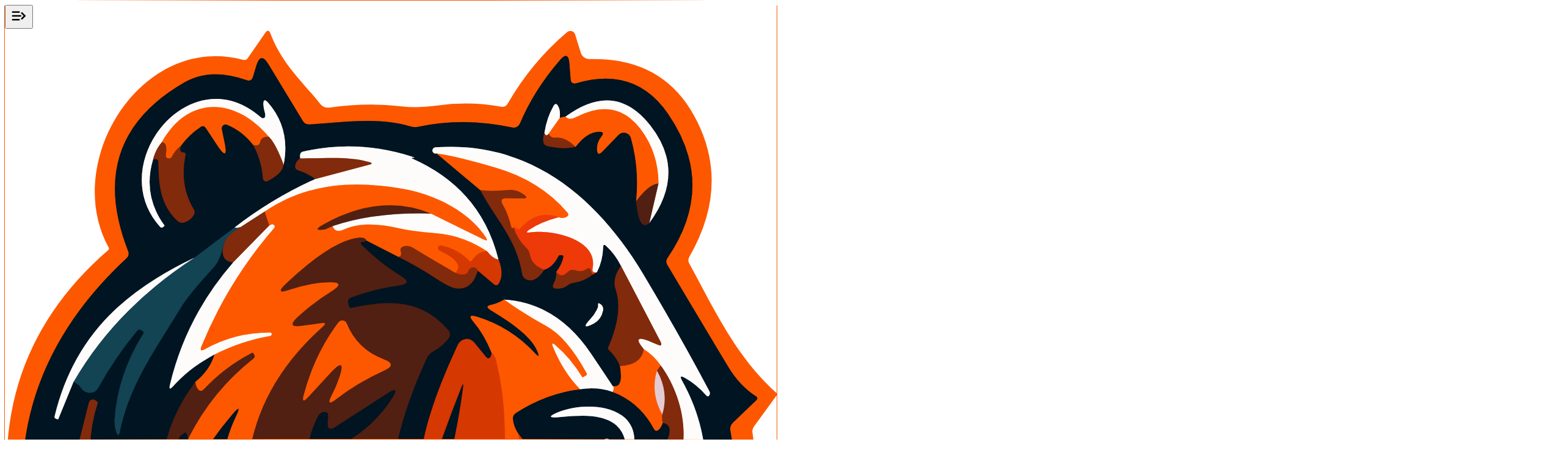

--- FILE ---
content_type: text/html; charset=UTF-8
request_url: https://grizix.com/game/killstreak-io-tv
body_size: 67144
content:
<!DOCTYPE html>
<html lang="en-US">
<head>
    <meta charset="utf-8">
    <meta name="viewport" content="width=device-width, initial-scale=1">

    <!-- Fonts -->
    <link rel="preconnect" href="https://fonts.bunny.net">
    <link rel="preconnect" href="https://fonts.googleapis.com">
    <link rel="preconnect" href="https://fonts.gstatic.com" crossorigin>
    <link
        href="https://fonts.googleapis.com/css2?family=Exo:wght@400;500;700&family=Josefin+Sans:wght@300;400;700&family=Mitr:wght@300;400;500;600;700&family=Outfit:wght@300;400;500;600;700&display=swap"
        rel="stylesheet">

    <!-- Scripts -->
    <script type="text/javascript">
    const Ziggy = {"url":"https:\/\/grizix.com","port":null,"defaults":{},"routes":{"api.games.new":{"uri":"api\/v1\/games\/new","methods":["GET","HEAD"]},"api.games.carousel":{"uri":"api\/v1\/games\/carousel","methods":["GET","HEAD"]},"api.games.category":{"uri":"api\/v1\/games\/category\/{category}","methods":["GET","HEAD"],"parameters":["category"],"bindings":{"category":"slug"}},"register":{"uri":"register","methods":["GET","HEAD"]},"login":{"uri":"login","methods":["GET","HEAD"]},"password.request":{"uri":"forgot-password","methods":["GET","HEAD"]},"verification.notice":{"uri":"verify-email","methods":["GET","HEAD"]},"verification.verify":{"uri":"verify-email\/{id}\/{hash}","methods":["GET","HEAD"],"parameters":["id","hash"]},"password.confirm":{"uri":"confirm-password","methods":["GET","HEAD"]},"logout":{"uri":"logout","methods":["POST"]},"home":{"uri":"\/","methods":["GET","HEAD"]},"games.new":{"uri":"new","methods":["GET","HEAD"]},"games.new.page":{"uri":"new\/{page}","methods":["GET","HEAD"],"parameters":["page"]},"games.trending":{"uri":"trending","methods":["GET","HEAD"]},"games.trending.page":{"uri":"trending\/{page}","methods":["GET","HEAD"],"parameters":["page"]},"games.topRated":{"uri":"top","methods":["GET","HEAD"]},"games.topRated.page":{"uri":"top\/{page}","methods":["GET","HEAD"],"parameters":["page"]},"games.random":{"uri":"random","methods":["GET","HEAD"]},"games.show":{"uri":"game\/{game}","methods":["GET","HEAD"],"parameters":["game"],"bindings":{"game":"slug"}},"games.videos":{"uri":"game\/{game}\/videos","methods":["GET","HEAD"],"parameters":["game"],"bindings":{"game":"slug"}},"games.vote":{"uri":"game\/{game}\/vote","methods":["POST"],"parameters":["game"],"bindings":{"game":"slug"}},"games.report-issue":{"uri":"game\/{game}\/report-issue","methods":["POST"],"parameters":["game"],"bindings":{"game":"slug"}},"videos.show":{"uri":"video\/{video}","methods":["GET","HEAD"],"parameters":["video"],"bindings":{"video":"slug"}},"videos.report":{"uri":"video\/{video}\/report","methods":["POST"],"parameters":["video"],"bindings":{"video":"slug"}},"search":{"uri":"search","methods":["GET","HEAD"]},"category.games.paginate":{"uri":"games","methods":["GET","HEAD"]},"tags.show":{"uri":"t\/{tag}","methods":["GET","HEAD"],"parameters":["tag"],"bindings":{"tag":"slug"}},"privacy-policy":{"uri":"privacy-policy","methods":["GET","HEAD"]},"terms-of-service":{"uri":"terms-of-service","methods":["GET","HEAD"]},"cookie-policy":{"uri":"cookie-policy","methods":["GET","HEAD"]},"dmca-policy":{"uri":"dmca-policy","methods":["GET","HEAD"]},"community-guidelines":{"uri":"community-guidelines","methods":["GET","HEAD"]},"about-us":{"uri":"about-us","methods":["GET","HEAD"]},"contact.show":{"uri":"contact","methods":["GET","HEAD"]},"contact.store":{"uri":"contact","methods":["POST"]},"categories.show":{"uri":"{category}","methods":["GET","HEAD"],"parameters":["category"],"bindings":{"category":"slug"}},"categories.show.page":{"uri":"{category}\/{page}","methods":["GET","HEAD"],"parameters":["category","page"],"bindings":{"category":"slug"}}}};

    !function(t,r){"object"==typeof exports&&"undefined"!=typeof module?module.exports=r():"function"==typeof define&&define.amd?define(r):(t||self).route=r()}(this,function(){function t(t,r){for(var e=0;e<r.length;e++){var n=r[e];n.enumerable=n.enumerable||!1,n.configurable=!0,"value"in n&&(n.writable=!0),Object.defineProperty(t,"symbol"==typeof(o=function(t,r){if("object"!=typeof t||null===t)return t;var e=t[Symbol.toPrimitive];if(void 0!==e){var n=e.call(t,"string");if("object"!=typeof n)return n;throw new TypeError("@@toPrimitive must return a primitive value.")}return String(t)}(n.key))?o:String(o),n)}var o}function r(r,e,n){return e&&t(r.prototype,e),n&&t(r,n),Object.defineProperty(r,"prototype",{writable:!1}),r}function e(){return e=Object.assign?Object.assign.bind():function(t){for(var r=1;r<arguments.length;r++){var e=arguments[r];for(var n in e)Object.prototype.hasOwnProperty.call(e,n)&&(t[n]=e[n])}return t},e.apply(this,arguments)}function n(t){return n=Object.setPrototypeOf?Object.getPrototypeOf.bind():function(t){return t.__proto__||Object.getPrototypeOf(t)},n(t)}function o(t,r){return o=Object.setPrototypeOf?Object.setPrototypeOf.bind():function(t,r){return t.__proto__=r,t},o(t,r)}function i(t,r,e){return i=function(){if("undefined"==typeof Reflect||!Reflect.construct)return!1;if(Reflect.construct.sham)return!1;if("function"==typeof Proxy)return!0;try{return Boolean.prototype.valueOf.call(Reflect.construct(Boolean,[],function(){})),!0}catch(t){return!1}}()?Reflect.construct.bind():function(t,r,e){var n=[null];n.push.apply(n,r);var i=new(Function.bind.apply(t,n));return e&&o(i,e.prototype),i},i.apply(null,arguments)}function u(t){var r="function"==typeof Map?new Map:void 0;return u=function(t){if(null===t||-1===Function.toString.call(t).indexOf("[native code]"))return t;if("function"!=typeof t)throw new TypeError("Super expression must either be null or a function");if(void 0!==r){if(r.has(t))return r.get(t);r.set(t,e)}function e(){return i(t,arguments,n(this).constructor)}return e.prototype=Object.create(t.prototype,{constructor:{value:e,enumerable:!1,writable:!0,configurable:!0}}),o(e,t)},u(t)}var f=String.prototype.replace,a=/%20/g,c="RFC3986",l={default:c,formatters:{RFC1738:function(t){return f.call(t,a,"+")},RFC3986:function(t){return String(t)}},RFC1738:"RFC1738",RFC3986:c},s=Object.prototype.hasOwnProperty,v=Array.isArray,p=function(){for(var t=[],r=0;r<256;++r)t.push("%"+((r<16?"0":"")+r.toString(16)).toUpperCase());return t}(),y=function(t,r){for(var e=r&&r.plainObjects?Object.create(null):{},n=0;n<t.length;++n)void 0!==t[n]&&(e[n]=t[n]);return e},d={arrayToObject:y,assign:function(t,r){return Object.keys(r).reduce(function(t,e){return t[e]=r[e],t},t)},combine:function(t,r){return[].concat(t,r)},compact:function(t){for(var r=[{obj:{o:t},prop:"o"}],e=[],n=0;n<r.length;++n)for(var o=r[n],i=o.obj[o.prop],u=Object.keys(i),f=0;f<u.length;++f){var a=u[f],c=i[a];"object"==typeof c&&null!==c&&-1===e.indexOf(c)&&(r.push({obj:i,prop:a}),e.push(c))}return function(t){for(;t.length>1;){var r=t.pop(),e=r.obj[r.prop];if(v(e)){for(var n=[],o=0;o<e.length;++o)void 0!==e[o]&&n.push(e[o]);r.obj[r.prop]=n}}}(r),t},decode:function(t,r,e){var n=t.replace(/\+/g," ");if("iso-8859-1"===e)return n.replace(/%[0-9a-f]{2}/gi,unescape);try{return decodeURIComponent(n)}catch(t){return n}},encode:function(t,r,e,n,o){if(0===t.length)return t;var i=t;if("symbol"==typeof t?i=Symbol.prototype.toString.call(t):"string"!=typeof t&&(i=String(t)),"iso-8859-1"===e)return escape(i).replace(/%u[0-9a-f]{4}/gi,function(t){return"%26%23"+parseInt(t.slice(2),16)+"%3B"});for(var u="",f=0;f<i.length;++f){var a=i.charCodeAt(f);45===a||46===a||95===a||126===a||a>=48&&a<=57||a>=65&&a<=90||a>=97&&a<=122||o===l.RFC1738&&(40===a||41===a)?u+=i.charAt(f):a<128?u+=p[a]:a<2048?u+=p[192|a>>6]+p[128|63&a]:a<55296||a>=57344?u+=p[224|a>>12]+p[128|a>>6&63]+p[128|63&a]:(a=65536+((1023&a)<<10|1023&i.charCodeAt(f+=1)),u+=p[240|a>>18]+p[128|a>>12&63]+p[128|a>>6&63]+p[128|63&a])}return u},isBuffer:function(t){return!(!t||"object"!=typeof t||!(t.constructor&&t.constructor.isBuffer&&t.constructor.isBuffer(t)))},isRegExp:function(t){return"[object RegExp]"===Object.prototype.toString.call(t)},maybeMap:function(t,r){if(v(t)){for(var e=[],n=0;n<t.length;n+=1)e.push(r(t[n]));return e}return r(t)},merge:function t(r,e,n){if(!e)return r;if("object"!=typeof e){if(v(r))r.push(e);else{if(!r||"object"!=typeof r)return[r,e];(n&&(n.plainObjects||n.allowPrototypes)||!s.call(Object.prototype,e))&&(r[e]=!0)}return r}if(!r||"object"!=typeof r)return[r].concat(e);var o=r;return v(r)&&!v(e)&&(o=y(r,n)),v(r)&&v(e)?(e.forEach(function(e,o){if(s.call(r,o)){var i=r[o];i&&"object"==typeof i&&e&&"object"==typeof e?r[o]=t(i,e,n):r.push(e)}else r[o]=e}),r):Object.keys(e).reduce(function(r,o){var i=e[o];return r[o]=s.call(r,o)?t(r[o],i,n):i,r},o)}},b=Object.prototype.hasOwnProperty,h={brackets:function(t){return t+"[]"},comma:"comma",indices:function(t,r){return t+"["+r+"]"},repeat:function(t){return t}},g=Array.isArray,m=String.prototype.split,j=Array.prototype.push,w=function(t,r){j.apply(t,g(r)?r:[r])},O=Date.prototype.toISOString,E=l.default,R={addQueryPrefix:!1,allowDots:!1,charset:"utf-8",charsetSentinel:!1,delimiter:"&",encode:!0,encoder:d.encode,encodeValuesOnly:!1,format:E,formatter:l.formatters[E],indices:!1,serializeDate:function(t){return O.call(t)},skipNulls:!1,strictNullHandling:!1},S=function t(r,e,n,o,i,u,f,a,c,l,s,v,p,y){var b,h=r;if("function"==typeof f?h=f(e,h):h instanceof Date?h=l(h):"comma"===n&&g(h)&&(h=d.maybeMap(h,function(t){return t instanceof Date?l(t):t})),null===h){if(o)return u&&!p?u(e,R.encoder,y,"key",s):e;h=""}if("string"==typeof(b=h)||"number"==typeof b||"boolean"==typeof b||"symbol"==typeof b||"bigint"==typeof b||d.isBuffer(h)){if(u){var j=p?e:u(e,R.encoder,y,"key",s);if("comma"===n&&p){for(var O=m.call(String(h),","),E="",S=0;S<O.length;++S)E+=(0===S?"":",")+v(u(O[S],R.encoder,y,"value",s));return[v(j)+"="+E]}return[v(j)+"="+v(u(h,R.encoder,y,"value",s))]}return[v(e)+"="+v(String(h))]}var T,k=[];if(void 0===h)return k;if("comma"===n&&g(h))T=[{value:h.length>0?h.join(",")||null:void 0}];else if(g(f))T=f;else{var x=Object.keys(h);T=a?x.sort(a):x}for(var N=0;N<T.length;++N){var C=T[N],A="object"==typeof C&&void 0!==C.value?C.value:h[C];if(!i||null!==A){var D=g(h)?"function"==typeof n?n(e,C):e:e+(c?"."+C:"["+C+"]");w(k,t(A,D,n,o,i,u,f,a,c,l,s,v,p,y))}}return k},T=Object.prototype.hasOwnProperty,k=Array.isArray,x={allowDots:!1,allowPrototypes:!1,arrayLimit:20,charset:"utf-8",charsetSentinel:!1,comma:!1,decoder:d.decode,delimiter:"&",depth:5,ignoreQueryPrefix:!1,interpretNumericEntities:!1,parameterLimit:1e3,parseArrays:!0,plainObjects:!1,strictNullHandling:!1},N=function(t){return t.replace(/&#(\d+);/g,function(t,r){return String.fromCharCode(parseInt(r,10))})},C=function(t,r){return t&&"string"==typeof t&&r.comma&&t.indexOf(",")>-1?t.split(","):t},A=function(t,r,e,n){if(t){var o=e.allowDots?t.replace(/\.([^.[]+)/g,"[$1]"):t,i=/(\[[^[\]]*])/g,u=e.depth>0&&/(\[[^[\]]*])/.exec(o),f=u?o.slice(0,u.index):o,a=[];if(f){if(!e.plainObjects&&T.call(Object.prototype,f)&&!e.allowPrototypes)return;a.push(f)}for(var c=0;e.depth>0&&null!==(u=i.exec(o))&&c<e.depth;){if(c+=1,!e.plainObjects&&T.call(Object.prototype,u[1].slice(1,-1))&&!e.allowPrototypes)return;a.push(u[1])}return u&&a.push("["+o.slice(u.index)+"]"),function(t,r,e,n){for(var o=n?r:C(r,e),i=t.length-1;i>=0;--i){var u,f=t[i];if("[]"===f&&e.parseArrays)u=[].concat(o);else{u=e.plainObjects?Object.create(null):{};var a="["===f.charAt(0)&&"]"===f.charAt(f.length-1)?f.slice(1,-1):f,c=parseInt(a,10);e.parseArrays||""!==a?!isNaN(c)&&f!==a&&String(c)===a&&c>=0&&e.parseArrays&&c<=e.arrayLimit?(u=[])[c]=o:"__proto__"!==a&&(u[a]=o):u={0:o}}o=u}return o}(a,r,e,n)}},D=function(t,r){var e=function(t){if(!t)return x;if(null!=t.decoder&&"function"!=typeof t.decoder)throw new TypeError("Decoder has to be a function.");if(void 0!==t.charset&&"utf-8"!==t.charset&&"iso-8859-1"!==t.charset)throw new TypeError("The charset option must be either utf-8, iso-8859-1, or undefined");return{allowDots:void 0===t.allowDots?x.allowDots:!!t.allowDots,allowPrototypes:"boolean"==typeof t.allowPrototypes?t.allowPrototypes:x.allowPrototypes,arrayLimit:"number"==typeof t.arrayLimit?t.arrayLimit:x.arrayLimit,charset:void 0===t.charset?x.charset:t.charset,charsetSentinel:"boolean"==typeof t.charsetSentinel?t.charsetSentinel:x.charsetSentinel,comma:"boolean"==typeof t.comma?t.comma:x.comma,decoder:"function"==typeof t.decoder?t.decoder:x.decoder,delimiter:"string"==typeof t.delimiter||d.isRegExp(t.delimiter)?t.delimiter:x.delimiter,depth:"number"==typeof t.depth||!1===t.depth?+t.depth:x.depth,ignoreQueryPrefix:!0===t.ignoreQueryPrefix,interpretNumericEntities:"boolean"==typeof t.interpretNumericEntities?t.interpretNumericEntities:x.interpretNumericEntities,parameterLimit:"number"==typeof t.parameterLimit?t.parameterLimit:x.parameterLimit,parseArrays:!1!==t.parseArrays,plainObjects:"boolean"==typeof t.plainObjects?t.plainObjects:x.plainObjects,strictNullHandling:"boolean"==typeof t.strictNullHandling?t.strictNullHandling:x.strictNullHandling}}(r);if(""===t||null==t)return e.plainObjects?Object.create(null):{};for(var n="string"==typeof t?function(t,r){var e,n={},o=(r.ignoreQueryPrefix?t.replace(/^\?/,""):t).split(r.delimiter,Infinity===r.parameterLimit?void 0:r.parameterLimit),i=-1,u=r.charset;if(r.charsetSentinel)for(e=0;e<o.length;++e)0===o[e].indexOf("utf8=")&&("utf8=%E2%9C%93"===o[e]?u="utf-8":"utf8=%26%2310003%3B"===o[e]&&(u="iso-8859-1"),i=e,e=o.length);for(e=0;e<o.length;++e)if(e!==i){var f,a,c=o[e],l=c.indexOf("]="),s=-1===l?c.indexOf("="):l+1;-1===s?(f=r.decoder(c,x.decoder,u,"key"),a=r.strictNullHandling?null:""):(f=r.decoder(c.slice(0,s),x.decoder,u,"key"),a=d.maybeMap(C(c.slice(s+1),r),function(t){return r.decoder(t,x.decoder,u,"value")})),a&&r.interpretNumericEntities&&"iso-8859-1"===u&&(a=N(a)),c.indexOf("[]=")>-1&&(a=k(a)?[a]:a),n[f]=T.call(n,f)?d.combine(n[f],a):a}return n}(t,e):t,o=e.plainObjects?Object.create(null):{},i=Object.keys(n),u=0;u<i.length;++u){var f=i[u],a=A(f,n[f],e,"string"==typeof t);o=d.merge(o,a,e)}return d.compact(o)},$=/*#__PURE__*/function(){function t(t,r,e){var n,o;this.name=t,this.definition=r,this.bindings=null!=(n=r.bindings)?n:{},this.wheres=null!=(o=r.wheres)?o:{},this.config=e}var e=t.prototype;return e.matchesUrl=function(t){var r=this;if(!this.definition.methods.includes("GET"))return!1;var e=this.template.replace(/(\/?){([^}?]*)(\??)}/g,function(t,e,n,o){var i,u="(?<"+n+">"+((null==(i=r.wheres[n])?void 0:i.replace(/(^\^)|(\$$)/g,""))||"[^/?]+")+")";return o?"("+e+u+")?":""+e+u}).replace(/^\w+:\/\//,""),n=t.replace(/^\w+:\/\//,"").split("?"),o=n[0],i=n[1],u=new RegExp("^"+e+"/?$").exec(decodeURI(o));if(u){for(var f in u.groups)u.groups[f]="string"==typeof u.groups[f]?decodeURIComponent(u.groups[f]):u.groups[f];return{params:u.groups,query:D(i)}}return!1},e.compile=function(t){var r=this;return this.parameterSegments.length?this.template.replace(/{([^}?]+)(\??)}/g,function(e,n,o){var i,u;if(!o&&[null,void 0].includes(t[n]))throw new Error("Ziggy error: '"+n+"' parameter is required for route '"+r.name+"'.");if(r.wheres[n]&&!new RegExp("^"+(o?"("+r.wheres[n]+")?":r.wheres[n])+"$").test(null!=(u=t[n])?u:""))throw new Error("Ziggy error: '"+n+"' parameter does not match required format '"+r.wheres[n]+"' for route '"+r.name+"'.");return encodeURI(null!=(i=t[n])?i:"").replace(/%7C/g,"|").replace(/%25/g,"%").replace(/\$/g,"%24")}).replace(this.origin+"//",this.origin+"/").replace(/\/+$/,""):this.template},r(t,[{key:"template",get:function(){var t=(this.origin+"/"+this.definition.uri).replace(/\/+$/,"");return""===t?"/":t}},{key:"origin",get:function(){return this.config.absolute?this.definition.domain?""+this.config.url.match(/^\w+:\/\//)[0]+this.definition.domain+(this.config.port?":"+this.config.port:""):this.config.url:""}},{key:"parameterSegments",get:function(){var t,r;return null!=(t=null==(r=this.template.match(/{[^}?]+\??}/g))?void 0:r.map(function(t){return{name:t.replace(/{|\??}/g,""),required:!/\?}$/.test(t)}}))?t:[]}}]),t}(),F=/*#__PURE__*/function(t){var n,i;function u(r,n,o,i){var u;if(void 0===o&&(o=!0),(u=t.call(this)||this).t=null!=i?i:"undefined"!=typeof Ziggy?Ziggy:null==globalThis?void 0:globalThis.Ziggy,u.t=e({},u.t,{absolute:o}),r){if(!u.t.routes[r])throw new Error("Ziggy error: route '"+r+"' is not in the route list.");u.i=new $(r,u.t.routes[r],u.t),u.u=u.l(n)}return u}i=t,(n=u).prototype=Object.create(i.prototype),n.prototype.constructor=n,o(n,i);var f=u.prototype;return f.toString=function(){var t=this,r=Object.keys(this.u).filter(function(r){return!t.i.parameterSegments.some(function(t){return t.name===r})}).filter(function(t){return"_query"!==t}).reduce(function(r,n){var o;return e({},r,((o={})[n]=t.u[n],o))},{});return this.i.compile(this.u)+function(t,r){var e,n=t,o=function(t){if(!t)return R;if(null!=t.encoder&&"function"!=typeof t.encoder)throw new TypeError("Encoder has to be a function.");var r=t.charset||R.charset;if(void 0!==t.charset&&"utf-8"!==t.charset&&"iso-8859-1"!==t.charset)throw new TypeError("The charset option must be either utf-8, iso-8859-1, or undefined");var e=l.default;if(void 0!==t.format){if(!b.call(l.formatters,t.format))throw new TypeError("Unknown format option provided.");e=t.format}var n=l.formatters[e],o=R.filter;return("function"==typeof t.filter||g(t.filter))&&(o=t.filter),{addQueryPrefix:"boolean"==typeof t.addQueryPrefix?t.addQueryPrefix:R.addQueryPrefix,allowDots:void 0===t.allowDots?R.allowDots:!!t.allowDots,charset:r,charsetSentinel:"boolean"==typeof t.charsetSentinel?t.charsetSentinel:R.charsetSentinel,delimiter:void 0===t.delimiter?R.delimiter:t.delimiter,encode:"boolean"==typeof t.encode?t.encode:R.encode,encoder:"function"==typeof t.encoder?t.encoder:R.encoder,encodeValuesOnly:"boolean"==typeof t.encodeValuesOnly?t.encodeValuesOnly:R.encodeValuesOnly,filter:o,format:e,formatter:n,serializeDate:"function"==typeof t.serializeDate?t.serializeDate:R.serializeDate,skipNulls:"boolean"==typeof t.skipNulls?t.skipNulls:R.skipNulls,sort:"function"==typeof t.sort?t.sort:null,strictNullHandling:"boolean"==typeof t.strictNullHandling?t.strictNullHandling:R.strictNullHandling}}(r);"function"==typeof o.filter?n=(0,o.filter)("",n):g(o.filter)&&(e=o.filter);var i=[];if("object"!=typeof n||null===n)return"";var u=h[r&&r.arrayFormat in h?r.arrayFormat:r&&"indices"in r?r.indices?"indices":"repeat":"indices"];e||(e=Object.keys(n)),o.sort&&e.sort(o.sort);for(var f=0;f<e.length;++f){var a=e[f];o.skipNulls&&null===n[a]||w(i,S(n[a],a,u,o.strictNullHandling,o.skipNulls,o.encode?o.encoder:null,o.filter,o.sort,o.allowDots,o.serializeDate,o.format,o.formatter,o.encodeValuesOnly,o.charset))}var c=i.join(o.delimiter),s=!0===o.addQueryPrefix?"?":"";return o.charsetSentinel&&(s+="iso-8859-1"===o.charset?"utf8=%26%2310003%3B&":"utf8=%E2%9C%93&"),c.length>0?s+c:""}(e({},r,this.u._query),{addQueryPrefix:!0,arrayFormat:"indices",encodeValuesOnly:!0,skipNulls:!0,encoder:function(t,r){return"boolean"==typeof t?Number(t):r(t)}})},f.v=function(t){var r=this;t?this.t.absolute&&t.startsWith("/")&&(t=this.p().host+t):t=this.h();var n={},o=Object.entries(this.t.routes).find(function(e){return n=new $(e[0],e[1],r.t).matchesUrl(t)})||[void 0,void 0];return e({name:o[0]},n,{route:o[1]})},f.h=function(){var t=this.p(),r=t.pathname,e=t.search;return(this.t.absolute?t.host+r:r.replace(this.t.url.replace(/^\w*:\/\/[^/]+/,""),"").replace(/^\/+/,"/"))+e},f.current=function(t,r){var n=this.v(),o=n.name,i=n.params,u=n.query,f=n.route;if(!t)return o;var a=new RegExp("^"+t.replace(/\./g,"\\.").replace(/\*/g,".*")+"$").test(o);if([null,void 0].includes(r)||!a)return a;var c=new $(o,f,this.t);r=this.l(r,c);var l=e({},i,u);return!(!Object.values(r).every(function(t){return!t})||Object.values(l).some(function(t){return void 0!==t}))||function t(r,e){return Object.entries(r).every(function(r){var n=r[0],o=r[1];return Array.isArray(o)&&Array.isArray(e[n])?o.every(function(t){return e[n].includes(t)}):"object"==typeof o&&"object"==typeof e[n]&&null!==o&&null!==e[n]?t(o,e[n]):e[n]==o})}(r,l)},f.p=function(){var t,r,e,n,o,i,u="undefined"!=typeof window?window.location:{},f=u.host,a=u.pathname,c=u.search;return{host:null!=(t=null==(r=this.t.location)?void 0:r.host)?t:void 0===f?"":f,pathname:null!=(e=null==(n=this.t.location)?void 0:n.pathname)?e:void 0===a?"":a,search:null!=(o=null==(i=this.t.location)?void 0:i.search)?o:void 0===c?"":c}},f.has=function(t){return Object.keys(this.t.routes).includes(t)},f.l=function(t,r){var n=this;void 0===t&&(t={}),void 0===r&&(r=this.i),null!=t||(t={}),t=["string","number"].includes(typeof t)?[t]:t;var o=r.parameterSegments.filter(function(t){return!n.t.defaults[t.name]});if(Array.isArray(t))t=t.reduce(function(t,r,n){var i,u;return e({},t,o[n]?((i={})[o[n].name]=r,i):"object"==typeof r?r:((u={})[r]="",u))},{});else if(1===o.length&&!t[o[0].name]&&(t.hasOwnProperty(Object.values(r.bindings)[0])||t.hasOwnProperty("id"))){var i;(i={})[o[0].name]=t,t=i}return e({},this.g(r),this.m(t,r))},f.g=function(t){var r=this;return t.parameterSegments.filter(function(t){return r.t.defaults[t.name]}).reduce(function(t,n,o){var i,u=n.name;return e({},t,((i={})[u]=r.t.defaults[u],i))},{})},f.m=function(t,r){var n=r.bindings,o=r.parameterSegments;return Object.entries(t).reduce(function(t,r){var i,u,f=r[0],a=r[1];if(!a||"object"!=typeof a||Array.isArray(a)||!o.some(function(t){return t.name===f}))return e({},t,((u={})[f]=a,u));if(!a.hasOwnProperty(n[f])){if(!a.hasOwnProperty("id"))throw new Error("Ziggy error: object passed as '"+f+"' parameter is missing route model binding key '"+n[f]+"'.");n[f]="id"}return e({},t,((i={})[f]=a[n[f]],i))},{})},f.valueOf=function(){return this.toString()},f.check=function(t){return this.has(t)},r(u,[{key:"params",get:function(){var t=this.v();return e({},t.params,t.query)}}]),u}(/*#__PURE__*/u(String));return function(t,r,e,n){var o=new F(t,r,e,n);return t?o.toString():o}});

</script>    <link rel="preload" as="style" href="https://grizix.com/build/assets/floating-vue-9b2jnUkQ.css" /><link rel="preload" as="style" href="https://grizix.com/build/assets/GuestLayout-Do9tVav_.css" /><link rel="preload" as="style" href="https://grizix.com/build/assets/app-D-Iho9u0.css" /><link rel="preload" as="style" href="https://grizix.com/build/assets/Single-Dqa6qx1A.css" /><link rel="modulepreload" href="https://grizix.com/build/assets/app-Bb0EuK3s.js" /><link rel="modulepreload" href="https://grizix.com/build/assets/floating-vue-BAAqI-DU.js" /><link rel="modulepreload" href="https://grizix.com/build/assets/Single-BakoEWMW.js" /><link rel="modulepreload" href="https://grizix.com/build/assets/GuestLayout-8x63ahSq.js" /><link rel="modulepreload" href="https://grizix.com/build/assets/AdBanner-D0Z_5WKc.js" /><link rel="modulepreload" href="https://grizix.com/build/assets/mdi-DIaG_9rg.js" /><link rel="modulepreload" href="https://grizix.com/build/assets/BaseIcon-BLVCRUOB.js" /><link rel="modulepreload" href="https://grizix.com/build/assets/PublicButton-CwgbGnFr.js" /><link rel="modulepreload" href="https://grizix.com/build/assets/_plugin-vue_export-helper-DlAUqK2U.js" /><link rel="modulepreload" href="https://grizix.com/build/assets/transition-Co8XcoW0.js" /><link rel="modulepreload" href="https://grizix.com/build/assets/index-Dtpdc4kW.js" /><link rel="modulepreload" href="https://grizix.com/build/assets/keyboard-wQfdTZXz.js" /><link rel="modulepreload" href="https://grizix.com/build/assets/use-resolve-button-type-365KxEyj.js" /><link rel="modulepreload" href="https://grizix.com/build/assets/GameImage-wruV2dCG.js" /><link rel="modulepreload" href="https://grizix.com/build/assets/index-JzpdzrZL.js" /><link rel="modulepreload" href="https://grizix.com/build/assets/JsonLdSchema-BAfhqi6r.js" /><link rel="modulepreload" href="https://grizix.com/build/assets/portal-DRy9KaHD.js" /><link rel="stylesheet" href="https://grizix.com/build/assets/floating-vue-9b2jnUkQ.css" /><link rel="stylesheet" href="https://grizix.com/build/assets/GuestLayout-Do9tVav_.css" /><link rel="stylesheet" href="https://grizix.com/build/assets/app-D-Iho9u0.css" /><link rel="stylesheet" href="https://grizix.com/build/assets/Single-Dqa6qx1A.css" /><script type="module" src="https://grizix.com/build/assets/app-Bb0EuK3s.js"></script><script type="module" src="https://grizix.com/build/assets/Single-BakoEWMW.js"></script>    <link rel="canonical" href="https://grizix.com/game/killstreak-io-tv" inertia>
<meta property="og:title" content="KillStreak.tv 🎮 Play Free Online games on Grizix 🐻" inertia>
<meta property="og:image" content="https://grizix.com/media/1007/killstreak-io-tv.jpg" inertia>
<meta property="og:locale" content="en_US" inertia>
<meta property="og:site_name" content="Grizix Games" inertia>
<meta property="og:url" content="https://grizix.com/game/killstreak-io-tv" inertia>
<meta property="twitter:url" content="https://grizix.com/game/killstreak-io-tv" inertia>
<meta property="twitter:domain" content="grizix.com" inertia>
<meta property="twitter:card" content="summary_large_image" inertia>
<meta property="og:type" content="game" inertia>
<meta property="twitter:title" content="KillStreak.tv 🎮 Play Free Online games on Grizix 🐻" inertia>
<link rel="icon" type="image/svg+xml" href="/grizix-logo.svg" inertia>
<script type="application/ld+json" inertia>{"@context":"https://schema.org","@type":"ItemPage","url":"https://grizix.com/game/killstreak-io-tv","name":"KillStreak.tv","inLanguage":"en_US","breadcrumb":{"@type":"BreadcrumbList","itemListElement":[{"@type":"ListItem","position":1,"item":{"@type":"Thing","name":"Games","@id":"https://grizix.com"}},{"@type":"ListItem","position":2,"item":{"@type":"Thing","name":".IO","@id":"https://grizix.com/io"}},{"@type":"ListItem","position":3,"item":{"@type":"Thing","name":"Multiplayer","@id":"https://grizix.com/t/multiplayer"}},{"@type":"ListItem","position":4,"item":{"@type":"Thing","name":"KillStreak.tv","@id":"https://grizix.com/game/killstreak-io-tv"}}]},"mainEntity":[{"@type":"WebApplication","name":"KillStreak.tv","applicationCategory":"Game","applicationSubCategory":"Crazy Game","url":"https://grizix.com/game/killstreak-io-tv","thumbnailUrl":"https://grizix.com/media/1007/killstreak-io-tv.jpg","image":"https://grizix.com/media/1007/killstreak-io-tv.jpg","operatingSystem":"Windows, MacOS, Linux, Chrome OS, Android, iOS","availableOnDevice":["Mobile","Tablet","Desktop"],"offers":{"@type":"Offer","price":0,"priceCurrency":"USD","availability":"InStock"},"aggregateRating":{"@type":"AggregateRating","ratingValue":4.3,"bestRating":5,"worstRating":1,"ratingCount":27},"@id":"https://grizix.com/game/killstreak-io-tv#WebApplication"}],"isPartOf":{"@type":"WebSite","name":"Grizix Games","description":"🔥 Grizix Games: Warning, Highly Addictive! 10,000+ free games—shoot, strategize, survive! Zero downloads, max fun. New obsessions added daily. Dare to click? 😈","url":"https://grizix.com","inLanguage":"en_US","publisher":{"@type":"Organization","name":"Grizix Games","url":"https://grizix.com","description":"Grizix Games is a premier destination for free browser-based gaming, offering thousands of instantly playable titles across action, puzzle, strategy, and arcade genres. Updated daily with new releases and curated classics, we deliver a seamless, secure gaming experience with zero downloads required.","email":"info@grizix.com","logo":"https://grizix.com/static/logo.png","image":"https://grizix.com/static/logo.png","contactPoint":{"@type":"ContactPoint","contactType":"User Feedback","url":"https://grizix.com/contact","email":"info@grizix.com"},"founder":{"@type":"Person","name":"Alexandr Prylipko","gender":"Male","jobTitle":"Founder","description":"A code-wielding gamer who turned 8-bit childhood obsessions (thank you, first console!) into a mission: building Grizix Games. For 23 years, I've battled bosses, debugged life, and believed pixels + passion = magic. Now, I'm coding the ultimate playground where no gamer plays alone. Press Start to join!","sameAs":["https://x.com/0xgrizix"]},"foundingDate":"2018-12-21","brand":{"@type":"Brand","name":"Grizix Games","@id":"https://grizix.com#brand"},"sameAs":["https://www.facebook.com/grizix"]},"potentialAction":{"@type":"SearchAction","target":{"@type":"EntryPoint","urlTemplate":"https://grizix.com/search?q={search_term_string}"},"query-input":"required name=search_term_string"},"@id":"https://grizix.com#Website"},"@id":"https://grizix.com/game/killstreak-io-tv#ItemPage"}</script>
<script type="application/ld+json" inertia>{"@context":"https:\/\/schema.org","@type":"BreadcrumbList","itemListElement":[{"@type":"ListItem","position":1,"item":{"@id":"https:\/\/grizix.com","name":"Games","image":null}},{"@type":"ListItem","position":2,"item":{"@id":"https:\/\/grizix.com\/io","name":".IO","image":null}},{"@type":"ListItem","position":3,"item":{"@id":"https:\/\/grizix.com\/t\/multiplayer","name":"Multiplayer","image":null}},{"@type":"ListItem","position":4,"item":{"@id":"https:\/\/grizix.com\/game\/killstreak-io-tv","name":"KillStreak.tv","image":null}}]}</script>
<title inertia>KillStreak.tv 🎮 Play Free Online games on Grizix 🐻</title></head>
<body class="font-sans antialiased bg-black-main">

<div id="app" data-page="{&quot;component&quot;:&quot;Games/Single&quot;,&quot;props&quot;:{&quot;errors&quot;:{},&quot;auth&quot;:{&quot;user&quot;:null},&quot;ziggy&quot;:{&quot;url&quot;:&quot;https://grizix.com&quot;,&quot;port&quot;:null,&quot;defaults&quot;:[],&quot;routes&quot;:{&quot;api.games.new&quot;:{&quot;uri&quot;:&quot;api/v1/games/new&quot;,&quot;methods&quot;:[&quot;GET&quot;,&quot;HEAD&quot;]},&quot;api.games.carousel&quot;:{&quot;uri&quot;:&quot;api/v1/games/carousel&quot;,&quot;methods&quot;:[&quot;GET&quot;,&quot;HEAD&quot;]},&quot;api.games.category&quot;:{&quot;uri&quot;:&quot;api/v1/games/category/{category}&quot;,&quot;methods&quot;:[&quot;GET&quot;,&quot;HEAD&quot;],&quot;parameters&quot;:[&quot;category&quot;],&quot;bindings&quot;:{&quot;category&quot;:&quot;slug&quot;}},&quot;register&quot;:{&quot;uri&quot;:&quot;register&quot;,&quot;methods&quot;:[&quot;GET&quot;,&quot;HEAD&quot;]},&quot;login&quot;:{&quot;uri&quot;:&quot;login&quot;,&quot;methods&quot;:[&quot;GET&quot;,&quot;HEAD&quot;]},&quot;password.request&quot;:{&quot;uri&quot;:&quot;forgot-password&quot;,&quot;methods&quot;:[&quot;GET&quot;,&quot;HEAD&quot;]},&quot;verification.notice&quot;:{&quot;uri&quot;:&quot;verify-email&quot;,&quot;methods&quot;:[&quot;GET&quot;,&quot;HEAD&quot;]},&quot;verification.verify&quot;:{&quot;uri&quot;:&quot;verify-email/{id}/{hash}&quot;,&quot;methods&quot;:[&quot;GET&quot;,&quot;HEAD&quot;],&quot;parameters&quot;:[&quot;id&quot;,&quot;hash&quot;]},&quot;password.confirm&quot;:{&quot;uri&quot;:&quot;confirm-password&quot;,&quot;methods&quot;:[&quot;GET&quot;,&quot;HEAD&quot;]},&quot;logout&quot;:{&quot;uri&quot;:&quot;logout&quot;,&quot;methods&quot;:[&quot;POST&quot;]},&quot;home&quot;:{&quot;uri&quot;:&quot;/&quot;,&quot;methods&quot;:[&quot;GET&quot;,&quot;HEAD&quot;]},&quot;games.new&quot;:{&quot;uri&quot;:&quot;new&quot;,&quot;methods&quot;:[&quot;GET&quot;,&quot;HEAD&quot;]},&quot;games.new.page&quot;:{&quot;uri&quot;:&quot;new/{page}&quot;,&quot;methods&quot;:[&quot;GET&quot;,&quot;HEAD&quot;],&quot;parameters&quot;:[&quot;page&quot;]},&quot;games.trending&quot;:{&quot;uri&quot;:&quot;trending&quot;,&quot;methods&quot;:[&quot;GET&quot;,&quot;HEAD&quot;]},&quot;games.trending.page&quot;:{&quot;uri&quot;:&quot;trending/{page}&quot;,&quot;methods&quot;:[&quot;GET&quot;,&quot;HEAD&quot;],&quot;parameters&quot;:[&quot;page&quot;]},&quot;games.topRated&quot;:{&quot;uri&quot;:&quot;top&quot;,&quot;methods&quot;:[&quot;GET&quot;,&quot;HEAD&quot;]},&quot;games.topRated.page&quot;:{&quot;uri&quot;:&quot;top/{page}&quot;,&quot;methods&quot;:[&quot;GET&quot;,&quot;HEAD&quot;],&quot;parameters&quot;:[&quot;page&quot;]},&quot;games.random&quot;:{&quot;uri&quot;:&quot;random&quot;,&quot;methods&quot;:[&quot;GET&quot;,&quot;HEAD&quot;]},&quot;games.show&quot;:{&quot;uri&quot;:&quot;game/{game}&quot;,&quot;methods&quot;:[&quot;GET&quot;,&quot;HEAD&quot;],&quot;parameters&quot;:[&quot;game&quot;],&quot;bindings&quot;:{&quot;game&quot;:&quot;slug&quot;}},&quot;games.videos&quot;:{&quot;uri&quot;:&quot;game/{game}/videos&quot;,&quot;methods&quot;:[&quot;GET&quot;,&quot;HEAD&quot;],&quot;parameters&quot;:[&quot;game&quot;],&quot;bindings&quot;:{&quot;game&quot;:&quot;slug&quot;}},&quot;games.vote&quot;:{&quot;uri&quot;:&quot;game/{game}/vote&quot;,&quot;methods&quot;:[&quot;POST&quot;],&quot;parameters&quot;:[&quot;game&quot;],&quot;bindings&quot;:{&quot;game&quot;:&quot;slug&quot;}},&quot;games.report-issue&quot;:{&quot;uri&quot;:&quot;game/{game}/report-issue&quot;,&quot;methods&quot;:[&quot;POST&quot;],&quot;parameters&quot;:[&quot;game&quot;],&quot;bindings&quot;:{&quot;game&quot;:&quot;slug&quot;}},&quot;videos.show&quot;:{&quot;uri&quot;:&quot;video/{video}&quot;,&quot;methods&quot;:[&quot;GET&quot;,&quot;HEAD&quot;],&quot;parameters&quot;:[&quot;video&quot;],&quot;bindings&quot;:{&quot;video&quot;:&quot;slug&quot;}},&quot;videos.report&quot;:{&quot;uri&quot;:&quot;video/{video}/report&quot;,&quot;methods&quot;:[&quot;POST&quot;],&quot;parameters&quot;:[&quot;video&quot;],&quot;bindings&quot;:{&quot;video&quot;:&quot;slug&quot;}},&quot;search&quot;:{&quot;uri&quot;:&quot;search&quot;,&quot;methods&quot;:[&quot;GET&quot;,&quot;HEAD&quot;]},&quot;category.games.paginate&quot;:{&quot;uri&quot;:&quot;games&quot;,&quot;methods&quot;:[&quot;GET&quot;,&quot;HEAD&quot;]},&quot;tags.show&quot;:{&quot;uri&quot;:&quot;t/{tag}&quot;,&quot;methods&quot;:[&quot;GET&quot;,&quot;HEAD&quot;],&quot;parameters&quot;:[&quot;tag&quot;],&quot;bindings&quot;:{&quot;tag&quot;:&quot;slug&quot;}},&quot;privacy-policy&quot;:{&quot;uri&quot;:&quot;privacy-policy&quot;,&quot;methods&quot;:[&quot;GET&quot;,&quot;HEAD&quot;]},&quot;terms-of-service&quot;:{&quot;uri&quot;:&quot;terms-of-service&quot;,&quot;methods&quot;:[&quot;GET&quot;,&quot;HEAD&quot;]},&quot;cookie-policy&quot;:{&quot;uri&quot;:&quot;cookie-policy&quot;,&quot;methods&quot;:[&quot;GET&quot;,&quot;HEAD&quot;]},&quot;dmca-policy&quot;:{&quot;uri&quot;:&quot;dmca-policy&quot;,&quot;methods&quot;:[&quot;GET&quot;,&quot;HEAD&quot;]},&quot;community-guidelines&quot;:{&quot;uri&quot;:&quot;community-guidelines&quot;,&quot;methods&quot;:[&quot;GET&quot;,&quot;HEAD&quot;]},&quot;about-us&quot;:{&quot;uri&quot;:&quot;about-us&quot;,&quot;methods&quot;:[&quot;GET&quot;,&quot;HEAD&quot;]},&quot;contact.show&quot;:{&quot;uri&quot;:&quot;contact&quot;,&quot;methods&quot;:[&quot;GET&quot;,&quot;HEAD&quot;]},&quot;contact.store&quot;:{&quot;uri&quot;:&quot;contact&quot;,&quot;methods&quot;:[&quot;POST&quot;]},&quot;categories.show&quot;:{&quot;uri&quot;:&quot;{category}&quot;,&quot;methods&quot;:[&quot;GET&quot;,&quot;HEAD&quot;],&quot;parameters&quot;:[&quot;category&quot;],&quot;bindings&quot;:{&quot;category&quot;:&quot;slug&quot;}},&quot;categories.show.page&quot;:{&quot;uri&quot;:&quot;{category}/{page}&quot;,&quot;methods&quot;:[&quot;GET&quot;,&quot;HEAD&quot;],&quot;parameters&quot;:[&quot;category&quot;,&quot;page&quot;],&quot;bindings&quot;:{&quot;category&quot;:&quot;slug&quot;}}},&quot;location&quot;:&quot;https://grizix.com/game/killstreak-io-tv&quot;},&quot;notification&quot;:[],&quot;filepond&quot;:&quot;/filepond&quot;,&quot;csrf_token&quot;:&quot;VRsYoYjLcYjp2n5OLFSb2xlTPMzBfHYmt83iitHX&quot;,&quot;config&quot;:{&quot;pagination&quot;:{&quot;games_carousel&quot;:19}},&quot;adsense&quot;:{&quot;id&quot;:&quot;ca-pub-8954152076992201&quot;,&quot;enabled&quot;:true,&quot;auto_ads&quot;:true},&quot;seo&quot;:{&quot;slogan&quot;:&quot;🎮 Play Free Online games on Grizix 🐻&quot;,&quot;title&quot;:&quot;KillStreak.tv&quot;,&quot;description&quot;:null,&quot;keywords&quot;:null,&quot;og&quot;:{&quot;og:locale&quot;:&quot;en_US&quot;,&quot;og:site_name&quot;:&quot;Grizix Games&quot;,&quot;og:url&quot;:&quot;https://grizix.com/game/killstreak-io-tv&quot;,&quot;twitter:url&quot;:&quot;https://grizix.com/game/killstreak-io-tv&quot;,&quot;twitter:domain&quot;:&quot;grizix.com&quot;,&quot;twitter:card&quot;:&quot;summary_large_image&quot;},&quot;text&quot;:null},&quot;breadcrumbs&quot;:{&quot;list&quot;:[{&quot;title&quot;:&quot;Games&quot;,&quot;url&quot;:&quot;https://grizix.com&quot;,&quot;active&quot;:false,&quot;data&quot;:[]},{&quot;title&quot;:&quot;.IO&quot;,&quot;url&quot;:&quot;https://grizix.com/io&quot;,&quot;active&quot;:false,&quot;data&quot;:[]},{&quot;title&quot;:&quot;Multiplayer&quot;,&quot;url&quot;:&quot;https://grizix.com/t/multiplayer&quot;,&quot;active&quot;:false,&quot;data&quot;:[]},{&quot;title&quot;:&quot;KillStreak.tv&quot;,&quot;url&quot;:&quot;https://grizix.com/game/killstreak-io-tv&quot;,&quot;active&quot;:true,&quot;data&quot;:[]}],&quot;jsonLd&quot;:&quot;{\&quot;@context\&quot;:\&quot;https:\\/\\/schema.org\&quot;,\&quot;@type\&quot;:\&quot;BreadcrumbList\&quot;,\&quot;itemListElement\&quot;:[{\&quot;@type\&quot;:\&quot;ListItem\&quot;,\&quot;position\&quot;:1,\&quot;item\&quot;:{\&quot;@id\&quot;:\&quot;https:\\/\\/grizix.com\&quot;,\&quot;name\&quot;:\&quot;Games\&quot;,\&quot;image\&quot;:null}},{\&quot;@type\&quot;:\&quot;ListItem\&quot;,\&quot;position\&quot;:2,\&quot;item\&quot;:{\&quot;@id\&quot;:\&quot;https:\\/\\/grizix.com\\/io\&quot;,\&quot;name\&quot;:\&quot;.IO\&quot;,\&quot;image\&quot;:null}},{\&quot;@type\&quot;:\&quot;ListItem\&quot;,\&quot;position\&quot;:3,\&quot;item\&quot;:{\&quot;@id\&quot;:\&quot;https:\\/\\/grizix.com\\/t\\/multiplayer\&quot;,\&quot;name\&quot;:\&quot;Multiplayer\&quot;,\&quot;image\&quot;:null}},{\&quot;@type\&quot;:\&quot;ListItem\&quot;,\&quot;position\&quot;:4,\&quot;item\&quot;:{\&quot;@id\&quot;:\&quot;https:\\/\\/grizix.com\\/game\\/killstreak-io-tv\&quot;,\&quot;name\&quot;:\&quot;KillStreak.tv\&quot;,\&quot;image\&quot;:null}}]}&quot;},&quot;game&quot;:{&quot;id&quot;:1475,&quot;title&quot;:&quot;KillStreak.tv&quot;,&quot;slug&quot;:&quot;killstreak-io-tv&quot;,&quot;body_markdown&quot;:&quot;&lt;p&gt;KillStreak is a new and interesting 3D battle multiplayer IO game available for users with computer, tablet or smartphone and internet connection. If you have the necessary requirements, you can join straightforward and start playing. The game is free and you do not have to pay a penny for this adventure. &lt;/p&gt;\n&lt;h2 id=\&quot;how-to-play-killstreaktv\&quot;&gt;How to Play KillStreak.tv&lt;/h2&gt;\n&lt;p&gt;The main goal in this game is to eliminate your opponents and defend yourself from their attacks. However, you will have a lot of troubles on your way, and the game is not as easy as it looks like. To achieve the goal, you will have to use some of the weapons, and you will get a list to choose from. &lt;/p&gt;\n&lt;p&gt;M24, Uzi SMG,  and AK74 Assault are some of the most popular weapons. However, you have to implement some tactics in order to avoid the attacks. For example, you can use obstacles to hide from your enemies. &lt;/p&gt;\n&lt;h2 id=\&quot;controls\&quot;&gt;Controls&lt;/h2&gt;\n&lt;ul&gt;\n&lt;li&gt;Arrows and WASD to move\n&lt;ul&gt;\n&lt;li&gt;Mouse to shoot&lt;/li&gt;\n&lt;li&gt;Right click to pick and drop a weapon&lt;/li&gt;\n&lt;li&gt;R to reload &lt;/li&gt;\n&lt;/ul&gt;\n&lt;/li&gt;\n&lt;/ul&gt;\n&quot;,&quot;status&quot;:&quot;published&quot;,&quot;is_unblocked&quot;:1,&quot;urls&quot;:[{&quot;url&quot;:&quot;https://killstreak.tv&quot;,&quot;status&quot;:&quot;active&quot;,&quot;reports&quot;:0,&quot;position&quot;:0}],&quot;rating&quot;:{&quot;up&quot;:22,&quot;down&quot;:5,&quot;up_formatted&quot;:&quot;22&quot;,&quot;down_formatted&quot;:&quot;5&quot;,&quot;rating&quot;:81,&quot;total_votes&quot;:27,&quot;percentage&quot;:81.5},&quot;images&quot;:{&quot;full&quot;:{&quot;url&quot;:&quot;https://grizix.com/media/1007/killstreak-io-tv.jpg&quot;,&quot;width&quot;:null,&quot;height&quot;:null},&quot;thumbnail&quot;:{&quot;url&quot;:&quot;https://grizix.com/media/1007/conversions/killstreak-io-tv-16x9-sm.jpg&quot;,&quot;srcset&quot;:&quot;https://grizix.com/media/1007/responsive-images/killstreak-io-tv___16x9-sm_493_244.jpg 493w, https://grizix.com/media/1007/responsive-images/killstreak-io-tv___16x9-sm_412_204.jpg 412w, https://grizix.com/media/1007/responsive-images/killstreak-io-tv___16x9-sm_345_171.jpg 345w, https://grizix.com/media/1007/responsive-images/killstreak-io-tv___16x9-sm_288_143.jpg 288w, [data-uri] 32w&quot;,&quot;width&quot;:493,&quot;height&quot;:244}},&quot;tags&quot;:[{&quot;title&quot;:&quot;Multiplayer&quot;,&quot;slug&quot;:&quot;multiplayer&quot;,&quot;headline&quot;:null,&quot;body&quot;:&quot;&quot;,&quot;created_at&quot;:{&quot;human&quot;:&quot;5 months ago&quot;,&quot;datetime&quot;:&quot;2025-07-18 09:44:26&quot;}},{&quot;title&quot;:&quot;Shuffle&quot;,&quot;slug&quot;:&quot;shuffle&quot;,&quot;headline&quot;:null,&quot;body&quot;:&quot;&quot;,&quot;created_at&quot;:{&quot;human&quot;:&quot;5 months ago&quot;,&quot;datetime&quot;:&quot;2025-07-18 09:44:26&quot;}},{&quot;title&quot;:&quot;Power-ups&quot;,&quot;slug&quot;:&quot;power-ups&quot;,&quot;headline&quot;:null,&quot;body&quot;:&quot;&quot;,&quot;created_at&quot;:{&quot;human&quot;:&quot;5 months ago&quot;,&quot;datetime&quot;:&quot;2025-07-18 09:44:30&quot;}},{&quot;title&quot;:&quot;Upgrades&quot;,&quot;slug&quot;:&quot;upgrades&quot;,&quot;headline&quot;:null,&quot;body&quot;:&quot;&quot;,&quot;created_at&quot;:{&quot;human&quot;:&quot;5 months ago&quot;,&quot;datetime&quot;:&quot;2025-07-18 09:44:26&quot;}},{&quot;title&quot;:&quot;Battle Royale&quot;,&quot;slug&quot;:&quot;battle-royale&quot;,&quot;headline&quot;:null,&quot;body&quot;:&quot;&quot;,&quot;created_at&quot;:{&quot;human&quot;:&quot;5 months ago&quot;,&quot;datetime&quot;:&quot;2025-07-18 09:44:34&quot;}},{&quot;title&quot;:&quot;3D&quot;,&quot;slug&quot;:&quot;3d&quot;,&quot;headline&quot;:null,&quot;body&quot;:&quot;&quot;,&quot;created_at&quot;:{&quot;human&quot;:&quot;5 months ago&quot;,&quot;datetime&quot;:&quot;2025-07-18 09:44:35&quot;}},{&quot;title&quot;:&quot;Guns&quot;,&quot;slug&quot;:&quot;guns&quot;,&quot;headline&quot;:null,&quot;body&quot;:&quot;&quot;,&quot;created_at&quot;:{&quot;human&quot;:&quot;5 months ago&quot;,&quot;datetime&quot;:&quot;2025-07-18 09:44:53&quot;}},{&quot;title&quot;:&quot;Arena&quot;,&quot;slug&quot;:&quot;arena&quot;,&quot;headline&quot;:null,&quot;body&quot;:&quot;&quot;,&quot;created_at&quot;:{&quot;human&quot;:&quot;5 months ago&quot;,&quot;datetime&quot;:&quot;2025-07-18 09:44:26&quot;}},{&quot;title&quot;:&quot;Deathmatch&quot;,&quot;slug&quot;:&quot;deathmatch&quot;,&quot;headline&quot;:null,&quot;body&quot;:&quot;&quot;,&quot;created_at&quot;:{&quot;human&quot;:&quot;5 months ago&quot;,&quot;datetime&quot;:&quot;2025-07-18 09:44:26&quot;}}],&quot;faqs&quot;:[],&quot;categories&quot;:[{&quot;title&quot;:&quot;.IO&quot;,&quot;slug&quot;:&quot;io&quot;,&quot;headline&quot;:null,&quot;body&quot;:&quot;&quot;,&quot;created_at&quot;:{&quot;human&quot;:&quot;2 years ago&quot;,&quot;datetime&quot;:&quot;2023-12-26 21:27:02&quot;}},{&quot;title&quot;:&quot;Shooter&quot;,&quot;slug&quot;:&quot;shooter&quot;,&quot;headline&quot;:null,&quot;body&quot;:&quot;&quot;,&quot;created_at&quot;:{&quot;human&quot;:&quot;5 months ago&quot;,&quot;datetime&quot;:&quot;2025-07-18 09:44:27&quot;}},{&quot;title&quot;:&quot;RPG&quot;,&quot;slug&quot;:&quot;rpg&quot;,&quot;headline&quot;:null,&quot;body&quot;:&quot;&quot;,&quot;created_at&quot;:{&quot;human&quot;:&quot;2 years ago&quot;,&quot;datetime&quot;:&quot;2023-12-26 21:27:02&quot;}}],&quot;related_games&quot;:[{&quot;id&quot;:1469,&quot;title&quot;:&quot;ShellShockers.io&quot;,&quot;slug&quot;:&quot;shellshockers-io&quot;,&quot;image&quot;:{&quot;url&quot;:&quot;https://grizix.com/media/1001/conversions/shellshockers-io-16x9-sm.jpg&quot;,&quot;srcset&quot;:&quot;https://grizix.com/media/1001/responsive-images/shellshockers-io___16x9-sm_366_244.jpg 366w, https://grizix.com/media/1001/responsive-images/shellshockers-io___16x9-sm_306_204.jpg 306w, https://grizix.com/media/1001/responsive-images/shellshockers-io___16x9-sm_256_171.jpg 256w, [data-uri] 32w&quot;,&quot;width&quot;:366,&quot;height&quot;:244},&quot;rating&quot;:{&quot;percentage&quot;:95.7,&quot;five_star_rating&quot;:5,&quot;total_votes&quot;:1451,&quot;wilson_score&quot;:4.7,&quot;up&quot;:1389,&quot;down&quot;:62}},{&quot;id&quot;:1489,&quot;title&quot;:&quot;Krunt.io&quot;,&quot;slug&quot;:&quot;krunt-io&quot;,&quot;image&quot;:{&quot;url&quot;:&quot;https://grizix.com/media/1021/conversions/krunt-io-16x9-sm.jpg&quot;,&quot;srcset&quot;:&quot;https://grizix.com/media/1021/responsive-images/krunt-io___16x9-sm_405_244.jpg 405w, https://grizix.com/media/1021/responsive-images/krunt-io___16x9-sm_338_204.jpg 338w, https://grizix.com/media/1021/responsive-images/krunt-io___16x9-sm_283_170.jpg 283w, [data-uri] 32w&quot;,&quot;width&quot;:405,&quot;height&quot;:244},&quot;rating&quot;:{&quot;percentage&quot;:92.2,&quot;five_star_rating&quot;:4.9,&quot;total_votes&quot;:51,&quot;wilson_score&quot;:4.1,&quot;up&quot;:47,&quot;down&quot;:4}},{&quot;id&quot;:1487,&quot;title&quot;:&quot;Sure Shot.io&quot;,&quot;slug&quot;:&quot;sure-shot-io&quot;,&quot;image&quot;:{&quot;url&quot;:&quot;https://grizix.com/media/1019/conversions/sure-shot-io-16x9-sm.jpg&quot;,&quot;srcset&quot;:&quot;https://grizix.com/media/1019/responsive-images/sure-shot-io___16x9-sm_434_244.jpg 434w, https://grizix.com/media/1019/responsive-images/sure-shot-io___16x9-sm_363_204.jpg 363w, https://grizix.com/media/1019/responsive-images/sure-shot-io___16x9-sm_303_170.jpg 303w, [data-uri] 32w&quot;,&quot;width&quot;:434,&quot;height&quot;:244},&quot;rating&quot;:{&quot;percentage&quot;:76,&quot;five_star_rating&quot;:4.1,&quot;total_votes&quot;:25,&quot;wilson_score&quot;:2.8,&quot;up&quot;:19,&quot;down&quot;:6}},{&quot;id&quot;:1445,&quot;title&quot;:&quot;Robostorm.io&quot;,&quot;slug&quot;:&quot;robostorm-io&quot;,&quot;image&quot;:{&quot;url&quot;:&quot;https://grizix.com/media/977/conversions/robostorm-io-16x9-sm.jpg&quot;,&quot;srcset&quot;:&quot;https://grizix.com/media/977/responsive-images/robostorm-io___16x9-sm_408_244.jpg 408w, https://grizix.com/media/977/responsive-images/robostorm-io___16x9-sm_341_204.jpg 341w, https://grizix.com/media/977/responsive-images/robostorm-io___16x9-sm_285_170.jpg 285w, [data-uri] 32w&quot;,&quot;width&quot;:408,&quot;height&quot;:244},&quot;rating&quot;:{&quot;percentage&quot;:69.2,&quot;five_star_rating&quot;:3.7,&quot;total_votes&quot;:13,&quot;wilson_score&quot;:2.1,&quot;up&quot;:9,&quot;down&quot;:4}},{&quot;id&quot;:1504,&quot;title&quot;:&quot;BattleClub.io&quot;,&quot;slug&quot;:&quot;battleclub-io&quot;,&quot;image&quot;:{&quot;url&quot;:&quot;https://grizix.com/media/1036/conversions/battleclub-io-16x9-sm.jpg&quot;,&quot;srcset&quot;:&quot;https://grizix.com/media/1036/responsive-images/battleclub-io___16x9-sm_434_244.jpg 434w, https://grizix.com/media/1036/responsive-images/battleclub-io___16x9-sm_363_204.jpg 363w, https://grizix.com/media/1036/responsive-images/battleclub-io___16x9-sm_303_170.jpg 303w, https://grizix.com/media/1036/responsive-images/battleclub-io___16x9-sm_254_143.jpg 254w, [data-uri] 32w&quot;,&quot;width&quot;:434,&quot;height&quot;:244},&quot;rating&quot;:{&quot;percentage&quot;:75,&quot;five_star_rating&quot;:4,&quot;total_votes&quot;:4,&quot;wilson_score&quot;:1.5,&quot;up&quot;:3,&quot;down&quot;:1}},{&quot;id&quot;:1456,&quot;title&quot;:&quot;Warbot.io&quot;,&quot;slug&quot;:&quot;warbot-io&quot;,&quot;image&quot;:{&quot;url&quot;:&quot;https://grizix.com/media/988/conversions/warbot-io-16x9-sm.jpg&quot;,&quot;srcset&quot;:&quot;https://grizix.com/media/988/responsive-images/warbot-io___16x9-sm_434_244.jpg 434w, https://grizix.com/media/988/responsive-images/warbot-io___16x9-sm_363_204.jpg 363w, https://grizix.com/media/988/responsive-images/warbot-io___16x9-sm_303_170.jpg 303w, [data-uri] 32w&quot;,&quot;width&quot;:434,&quot;height&quot;:244},&quot;rating&quot;:{&quot;percentage&quot;:87,&quot;five_star_rating&quot;:4.6,&quot;total_votes&quot;:46,&quot;wilson_score&quot;:3.7,&quot;up&quot;:40,&quot;down&quot;:6}},{&quot;id&quot;:1464,&quot;title&quot;:&quot;Nightwalkers.io&quot;,&quot;slug&quot;:&quot;nightwalkers-io&quot;,&quot;image&quot;:{&quot;url&quot;:&quot;https://grizix.com/media/996/conversions/nightwalkers-io-16x9-sm.jpg&quot;,&quot;srcset&quot;:&quot;https://grizix.com/media/996/responsive-images/nightwalkers-io___16x9-sm_390_244.jpg 390w, https://grizix.com/media/996/responsive-images/nightwalkers-io___16x9-sm_326_204.jpg 326w, https://grizix.com/media/996/responsive-images/nightwalkers-io___16x9-sm_273_171.jpg 273w, [data-uri] 32w&quot;,&quot;width&quot;:390,&quot;height&quot;:244},&quot;rating&quot;:{&quot;percentage&quot;:81.8,&quot;five_star_rating&quot;:4.4,&quot;total_votes&quot;:33,&quot;wilson_score&quot;:3.3,&quot;up&quot;:27,&quot;down&quot;:6}},{&quot;id&quot;:1415,&quot;title&quot;:&quot;MiniGiants.io&quot;,&quot;slug&quot;:&quot;minigiants-io&quot;,&quot;image&quot;:{&quot;url&quot;:&quot;https://grizix.com/media/947/conversions/minigiants-io-16x9-sm.jpg&quot;,&quot;srcset&quot;:&quot;https://grizix.com/media/947/responsive-images/minigiants-io___16x9-sm_434_244.jpg 434w, https://grizix.com/media/947/responsive-images/minigiants-io___16x9-sm_363_204.jpg 363w, https://grizix.com/media/947/responsive-images/minigiants-io___16x9-sm_303_170.jpg 303w, [data-uri] 32w&quot;,&quot;width&quot;:434,&quot;height&quot;:244},&quot;rating&quot;:{&quot;percentage&quot;:75,&quot;five_star_rating&quot;:4,&quot;total_votes&quot;:48,&quot;wilson_score&quot;:3.1,&quot;up&quot;:36,&quot;down&quot;:12}},{&quot;id&quot;:1474,&quot;title&quot;:&quot;Diep.io&quot;,&quot;slug&quot;:&quot;diep-io&quot;,&quot;image&quot;:{&quot;url&quot;:&quot;https://grizix.com/media/1006/conversions/diep-io-16x9-sm.jpg&quot;,&quot;srcset&quot;:&quot;https://grizix.com/media/1006/responsive-images/diep-io___16x9-sm_434_244.jpg 434w, https://grizix.com/media/1006/responsive-images/diep-io___16x9-sm_363_204.jpg 363w, [data-uri] 32w&quot;,&quot;width&quot;:434,&quot;height&quot;:244},&quot;rating&quot;:{&quot;percentage&quot;:78.6,&quot;five_star_rating&quot;:4.2,&quot;total_votes&quot;:28,&quot;wilson_score&quot;:3,&quot;up&quot;:22,&quot;down&quot;:6}},{&quot;id&quot;:1449,&quot;title&quot;:&quot;Slay.one&quot;,&quot;slug&quot;:&quot;slay-one-io&quot;,&quot;image&quot;:{&quot;url&quot;:&quot;https://grizix.com/media/981/conversions/slay-one-io-16x9-sm.jpg&quot;,&quot;srcset&quot;:&quot;https://grizix.com/media/981/responsive-images/slay-one-io___16x9-sm_434_244.jpg 434w, https://grizix.com/media/981/responsive-images/slay-one-io___16x9-sm_363_204.jpg 363w, https://grizix.com/media/981/responsive-images/slay-one-io___16x9-sm_303_170.jpg 303w, https://grizix.com/media/981/responsive-images/slay-one-io___16x9-sm_254_143.jpg 254w, [data-uri] 32w&quot;,&quot;width&quot;:434,&quot;height&quot;:244},&quot;rating&quot;:{&quot;percentage&quot;:80,&quot;five_star_rating&quot;:4.3,&quot;total_votes&quot;:20,&quot;wilson_score&quot;:2.9,&quot;up&quot;:16,&quot;down&quot;:4}},{&quot;id&quot;:1426,&quot;title&quot;:&quot;Krew.io&quot;,&quot;slug&quot;:&quot;krew-io&quot;,&quot;image&quot;:{&quot;url&quot;:&quot;https://grizix.com/media/958/conversions/krew-io-16x9-sm.jpg&quot;,&quot;srcset&quot;:&quot;https://grizix.com/media/958/responsive-images/krew-io___16x9-sm_434_244.jpg 434w, https://grizix.com/media/958/responsive-images/krew-io___16x9-sm_363_204.jpg 363w, https://grizix.com/media/958/responsive-images/krew-io___16x9-sm_303_170.jpg 303w, [data-uri] 32w&quot;,&quot;width&quot;:434,&quot;height&quot;:244},&quot;rating&quot;:{&quot;percentage&quot;:76,&quot;five_star_rating&quot;:3.1,&quot;total_votes&quot;:25,&quot;wilson_score&quot;:2.8,&quot;up&quot;:19,&quot;down&quot;:6}},{&quot;id&quot;:1482,&quot;title&quot;:&quot;EndlessLeague.io&quot;,&quot;slug&quot;:&quot;endless-league-io&quot;,&quot;image&quot;:{&quot;url&quot;:&quot;https://grizix.com/media/1014/conversions/endless-league-io-16x9-sm.jpg&quot;,&quot;srcset&quot;:&quot;https://grizix.com/media/1014/responsive-images/endless-league-io___16x9-sm_366_244.jpg 366w, https://grizix.com/media/1014/responsive-images/endless-league-io___16x9-sm_306_204.jpg 306w, https://grizix.com/media/1014/responsive-images/endless-league-io___16x9-sm_256_171.jpg 256w, https://grizix.com/media/1014/responsive-images/endless-league-io___16x9-sm_214_143.jpg 214w, [data-uri] 32w&quot;,&quot;width&quot;:366,&quot;height&quot;:244},&quot;rating&quot;:{&quot;percentage&quot;:72.7,&quot;five_star_rating&quot;:3.9,&quot;total_votes&quot;:11,&quot;wilson_score&quot;:2.2,&quot;up&quot;:8,&quot;down&quot;:3}},{&quot;id&quot;:1468,&quot;title&quot;:&quot;Battleboats.io&quot;,&quot;slug&quot;:&quot;battleboats-io&quot;,&quot;image&quot;:{&quot;url&quot;:&quot;https://grizix.com/media/1000/conversions/battleboats-io-16x9-sm.jpg&quot;,&quot;srcset&quot;:&quot;https://grizix.com/media/1000/responsive-images/battleboats-io___16x9-sm_434_244.jpg 434w, https://grizix.com/media/1000/responsive-images/battleboats-io___16x9-sm_363_204.jpg 363w, https://grizix.com/media/1000/responsive-images/battleboats-io___16x9-sm_303_170.jpg 303w, https://grizix.com/media/1000/responsive-images/battleboats-io___16x9-sm_254_143.jpg 254w, [data-uri] 32w&quot;,&quot;width&quot;:434,&quot;height&quot;:244},&quot;rating&quot;:{&quot;percentage&quot;:66.7,&quot;five_star_rating&quot;:3.6,&quot;total_votes&quot;:12,&quot;wilson_score&quot;:2,&quot;up&quot;:8,&quot;down&quot;:4}},{&quot;id&quot;:1430,&quot;title&quot;:&quot;Mobg.io&quot;,&quot;slug&quot;:&quot;mobg-io&quot;,&quot;image&quot;:{&quot;url&quot;:&quot;https://grizix.com/media/962/conversions/mobg-io-16x9-sm.jpg&quot;,&quot;srcset&quot;:&quot;https://grizix.com/media/962/responsive-images/mobg-io___16x9-sm_434_244.jpg 434w, https://grizix.com/media/962/responsive-images/mobg-io___16x9-sm_363_204.jpg 363w, https://grizix.com/media/962/responsive-images/mobg-io___16x9-sm_303_170.jpg 303w, [data-uri] 32w&quot;,&quot;width&quot;:434,&quot;height&quot;:244},&quot;rating&quot;:{&quot;percentage&quot;:55.6,&quot;five_star_rating&quot;:3.1,&quot;total_votes&quot;:9,&quot;wilson_score&quot;:1.3,&quot;up&quot;:5,&quot;down&quot;:4}},{&quot;id&quot;:1488,&quot;title&quot;:&quot;Yohoho.io&quot;,&quot;slug&quot;:&quot;yohoho-io&quot;,&quot;image&quot;:{&quot;url&quot;:&quot;https://grizix.com/media/1020/conversions/yohoho-io-16x9-sm.jpg&quot;,&quot;srcset&quot;:&quot;https://grizix.com/media/1020/responsive-images/yohoho-io___16x9-sm_434_244.jpg 434w, https://grizix.com/media/1020/responsive-images/yohoho-io___16x9-sm_363_204.jpg 363w, https://grizix.com/media/1020/responsive-images/yohoho-io___16x9-sm_303_170.jpg 303w, https://grizix.com/media/1020/responsive-images/yohoho-io___16x9-sm_254_143.jpg 254w, [data-uri] 32w&quot;,&quot;width&quot;:434,&quot;height&quot;:244},&quot;rating&quot;:{&quot;percentage&quot;:87.8,&quot;five_star_rating&quot;:4.7,&quot;total_votes&quot;:270,&quot;wilson_score&quot;:4.2,&quot;up&quot;:237,&quot;down&quot;:33}},{&quot;id&quot;:1417,&quot;title&quot;:&quot;BuildRoyale.io&quot;,&quot;slug&quot;:&quot;buildroyale-io&quot;,&quot;image&quot;:{&quot;url&quot;:&quot;https://grizix.com/media/949/conversions/buildroyale-io-16x9-sm.jpg&quot;,&quot;srcset&quot;:&quot;https://grizix.com/media/949/responsive-images/buildroyale-io___16x9-sm_396_244.jpg 396w, https://grizix.com/media/949/responsive-images/buildroyale-io___16x9-sm_331_204.jpg 331w, https://grizix.com/media/949/responsive-images/buildroyale-io___16x9-sm_277_171.jpg 277w, https://grizix.com/media/949/responsive-images/buildroyale-io___16x9-sm_231_142.jpg 231w, [data-uri] 32w&quot;,&quot;width&quot;:396,&quot;height&quot;:244},&quot;rating&quot;:{&quot;percentage&quot;:80.6,&quot;five_star_rating&quot;:4.3,&quot;total_votes&quot;:72,&quot;wilson_score&quot;:3.5,&quot;up&quot;:58,&quot;down&quot;:14}},{&quot;id&quot;:1503,&quot;title&quot;:&quot;Ev.io&quot;,&quot;slug&quot;:&quot;ev-io&quot;,&quot;image&quot;:{&quot;url&quot;:&quot;https://grizix.com/media/1035/conversions/ev-io-16x9-sm.jpg&quot;,&quot;srcset&quot;:&quot;https://grizix.com/media/1035/responsive-images/ev-io___16x9-sm_434_244.jpg 434w, https://grizix.com/media/1035/responsive-images/ev-io___16x9-sm_363_204.jpg 363w, https://grizix.com/media/1035/responsive-images/ev-io___16x9-sm_303_170.jpg 303w, https://grizix.com/media/1035/responsive-images/ev-io___16x9-sm_254_143.jpg 254w, [data-uri] 32w&quot;,&quot;width&quot;:434,&quot;height&quot;:244},&quot;rating&quot;:{&quot;percentage&quot;:92.3,&quot;five_star_rating&quot;:3.6,&quot;total_votes&quot;:13,&quot;wilson_score&quot;:3.3,&quot;up&quot;:12,&quot;down&quot;:1}},{&quot;id&quot;:1432,&quot;title&quot;:&quot;Stba.io | TacticsCore.io&quot;,&quot;slug&quot;:&quot;stba-io&quot;,&quot;image&quot;:{&quot;url&quot;:&quot;https://grizix.com/media/964/conversions/stba-io-16x9-sm.jpg&quot;,&quot;srcset&quot;:&quot;https://grizix.com/media/964/responsive-images/stba-io___16x9-sm_396_244.jpg 396w, https://grizix.com/media/964/responsive-images/stba-io___16x9-sm_331_204.jpg 331w, https://grizix.com/media/964/responsive-images/stba-io___16x9-sm_277_171.jpg 277w, https://grizix.com/media/964/responsive-images/stba-io___16x9-sm_231_142.jpg 231w, [data-uri] 32w&quot;,&quot;width&quot;:396,&quot;height&quot;:244},&quot;rating&quot;:{&quot;percentage&quot;:84.6,&quot;five_star_rating&quot;:3.2,&quot;total_votes&quot;:13,&quot;wilson_score&quot;:2.9,&quot;up&quot;:11,&quot;down&quot;:2}},{&quot;id&quot;:1460,&quot;title&quot;:&quot;Wilds.io&quot;,&quot;slug&quot;:&quot;wilds-io&quot;,&quot;image&quot;:{&quot;url&quot;:&quot;https://grizix.com/media/992/conversions/wilds-io-16x9-sm.jpg&quot;,&quot;srcset&quot;:&quot;https://grizix.com/media/992/responsive-images/wilds-io___16x9-sm_464_244.jpg 464w, https://grizix.com/media/992/responsive-images/wilds-io___16x9-sm_388_204.jpg 388w, https://grizix.com/media/992/responsive-images/wilds-io___16x9-sm_324_170.jpg 324w, [data-uri] 32w&quot;,&quot;width&quot;:464,&quot;height&quot;:244},&quot;rating&quot;:{&quot;percentage&quot;:87.5,&quot;five_star_rating&quot;:4.7,&quot;total_votes&quot;:8,&quot;wilson_score&quot;:2.6,&quot;up&quot;:7,&quot;down&quot;:1}},{&quot;id&quot;:1462,&quot;title&quot;:&quot;Foes.io&quot;,&quot;slug&quot;:&quot;foes-io&quot;,&quot;image&quot;:{&quot;url&quot;:&quot;https://grizix.com/media/994/conversions/foes-io-16x9-sm.jpg&quot;,&quot;srcset&quot;:&quot;https://grizix.com/media/994/responsive-images/foes-io___16x9-sm_425_244.jpg 425w, https://grizix.com/media/994/responsive-images/foes-io___16x9-sm_355_204.jpg 355w, https://grizix.com/media/994/responsive-images/foes-io___16x9-sm_297_171.jpg 297w, https://grizix.com/media/994/responsive-images/foes-io___16x9-sm_248_142.jpg 248w, [data-uri] 32w&quot;,&quot;width&quot;:425,&quot;height&quot;:244},&quot;rating&quot;:{&quot;percentage&quot;:72.2,&quot;five_star_rating&quot;:3.9,&quot;total_votes&quot;:18,&quot;wilson_score&quot;:2.5,&quot;up&quot;:13,&quot;down&quot;:5}},{&quot;id&quot;:1486,&quot;title&quot;:&quot;ToBattle.io&quot;,&quot;slug&quot;:&quot;tobattle-io&quot;,&quot;image&quot;:{&quot;url&quot;:&quot;https://grizix.com/media/1018/conversions/tobattle-io-16x9-sm.jpg&quot;,&quot;srcset&quot;:&quot;https://grizix.com/media/1018/responsive-images/tobattle-io___16x9-sm_464_244.jpg 464w, https://grizix.com/media/1018/responsive-images/tobattle-io___16x9-sm_388_204.jpg 388w, https://grizix.com/media/1018/responsive-images/tobattle-io___16x9-sm_324_170.jpg 324w, https://grizix.com/media/1018/responsive-images/tobattle-io___16x9-sm_271_143.jpg 271w, [data-uri] 32w&quot;,&quot;width&quot;:464,&quot;height&quot;:244},&quot;rating&quot;:{&quot;percentage&quot;:72.7,&quot;five_star_rating&quot;:3.9,&quot;total_votes&quot;:11,&quot;wilson_score&quot;:2.2,&quot;up&quot;:8,&quot;down&quot;:3}},{&quot;id&quot;:1473,&quot;title&quot;:&quot;Fightz.io&quot;,&quot;slug&quot;:&quot;fightz-io&quot;,&quot;image&quot;:{&quot;url&quot;:&quot;https://grizix.com/media/1005/conversions/fightz-io-16x9-sm.jpg&quot;,&quot;srcset&quot;:&quot;https://grizix.com/media/1005/responsive-images/fightz-io___16x9-sm_507_244.jpg 507w, https://grizix.com/media/1005/responsive-images/fightz-io___16x9-sm_424_204.jpg 424w, https://grizix.com/media/1005/responsive-images/fightz-io___16x9-sm_354_170.jpg 354w, [data-uri] 32w&quot;,&quot;width&quot;:507,&quot;height&quot;:244},&quot;rating&quot;:{&quot;percentage&quot;:66.7,&quot;five_star_rating&quot;:3.6,&quot;total_votes&quot;:6,&quot;wilson_score&quot;:1.5,&quot;up&quot;:4,&quot;down&quot;:2}},{&quot;id&quot;:1483,&quot;title&quot;:&quot;FireHungry.io&quot;,&quot;slug&quot;:&quot;firehungr-io&quot;,&quot;image&quot;:{&quot;url&quot;:&quot;https://grizix.com/media/1015/conversions/firehungr-io-16x9-sm.jpg&quot;,&quot;srcset&quot;:&quot;https://grizix.com/media/1015/responsive-images/firehungr-io___16x9-sm_434_244.jpg 434w, https://grizix.com/media/1015/responsive-images/firehungr-io___16x9-sm_363_204.jpg 363w, [data-uri] 32w&quot;,&quot;width&quot;:434,&quot;height&quot;:244},&quot;rating&quot;:{&quot;percentage&quot;:66.7,&quot;five_star_rating&quot;:3.6,&quot;total_votes&quot;:3,&quot;wilson_score&quot;:1,&quot;up&quot;:2,&quot;down&quot;:1}},{&quot;id&quot;:1418,&quot;title&quot;:&quot;Krunker.io&quot;,&quot;slug&quot;:&quot;krunker-io&quot;,&quot;image&quot;:{&quot;url&quot;:&quot;https://grizix.com/media/950/conversions/krunker-io-16x9-sm.jpg&quot;,&quot;srcset&quot;:&quot;https://grizix.com/media/950/responsive-images/krunker-io___16x9-sm_434_244.jpg 434w, https://grizix.com/media/950/responsive-images/krunker-io___16x9-sm_363_204.jpg 363w, https://grizix.com/media/950/responsive-images/krunker-io___16x9-sm_303_170.jpg 303w, [data-uri] 32w&quot;,&quot;width&quot;:434,&quot;height&quot;:244},&quot;rating&quot;:{&quot;percentage&quot;:90.1,&quot;five_star_rating&quot;:4.8,&quot;total_votes&quot;:384,&quot;wilson_score&quot;:4.3,&quot;up&quot;:346,&quot;down&quot;:38}},{&quot;id&quot;:1407,&quot;title&quot;:&quot;Evowars.io&quot;,&quot;slug&quot;:&quot;evowars-io&quot;,&quot;image&quot;:{&quot;url&quot;:&quot;https://grizix.com/media/939/conversions/evowars-io-16x9-sm.jpg&quot;,&quot;srcset&quot;:&quot;https://grizix.com/media/939/responsive-images/evowars-io___16x9-sm_436_244.jpg 436w, https://grizix.com/media/939/responsive-images/evowars-io___16x9-sm_364_204.jpg 364w, https://grizix.com/media/939/responsive-images/evowars-io___16x9-sm_305_171.jpg 305w, [data-uri] 32w&quot;,&quot;width&quot;:436,&quot;height&quot;:244},&quot;rating&quot;:{&quot;percentage&quot;:90,&quot;five_star_rating&quot;:4.4,&quot;total_votes&quot;:110,&quot;wilson_score&quot;:4.1,&quot;up&quot;:99,&quot;down&quot;:11}},{&quot;id&quot;:1431,&quot;title&quot;:&quot;Dynast.io&quot;,&quot;slug&quot;:&quot;dynast-io&quot;,&quot;image&quot;:{&quot;url&quot;:&quot;https://grizix.com/media/963/conversions/dynast-io-16x9-sm.jpg&quot;,&quot;srcset&quot;:&quot;https://grizix.com/media/963/responsive-images/dynast-io___16x9-sm_434_244.jpg 434w, https://grizix.com/media/963/responsive-images/dynast-io___16x9-sm_363_204.jpg 363w, https://grizix.com/media/963/responsive-images/dynast-io___16x9-sm_303_170.jpg 303w, https://grizix.com/media/963/responsive-images/dynast-io___16x9-sm_254_143.jpg 254w, https://grizix.com/media/963/responsive-images/dynast-io___16x9-sm_212_119.jpg 212w, [data-uri] 32w&quot;,&quot;width&quot;:434,&quot;height&quot;:244},&quot;rating&quot;:{&quot;percentage&quot;:84.6,&quot;five_star_rating&quot;:4.5,&quot;total_votes&quot;:104,&quot;wilson_score&quot;:3.8,&quot;up&quot;:88,&quot;down&quot;:16}},{&quot;id&quot;:1471,&quot;title&quot;:&quot;Survived.io | N00B.io&quot;,&quot;slug&quot;:&quot;survived-io-noob-io&quot;,&quot;image&quot;:{&quot;url&quot;:&quot;https://grizix.com/media/1003/conversions/survived-io-noob-io-16x9-sm.jpg&quot;,&quot;srcset&quot;:&quot;https://grizix.com/media/1003/responsive-images/survived-io-noob-io___16x9-sm_396_244.jpg 396w, https://grizix.com/media/1003/responsive-images/survived-io-noob-io___16x9-sm_331_204.jpg 331w, https://grizix.com/media/1003/responsive-images/survived-io-noob-io___16x9-sm_277_171.jpg 277w, [data-uri] 32w&quot;,&quot;width&quot;:396,&quot;height&quot;:244},&quot;rating&quot;:{&quot;percentage&quot;:86.7,&quot;five_star_rating&quot;:4.6,&quot;total_votes&quot;:45,&quot;wilson_score&quot;:3.7,&quot;up&quot;:39,&quot;down&quot;:6}},{&quot;id&quot;:1438,&quot;title&quot;:&quot;Warscrap.io&quot;,&quot;slug&quot;:&quot;Warscrap-io&quot;,&quot;image&quot;:{&quot;url&quot;:&quot;https://grizix.com/media/970/conversions/Warscrap-io-16x9-sm.jpg&quot;,&quot;srcset&quot;:&quot;https://grizix.com/media/970/responsive-images/Warscrap-io___16x9-sm_488_244.jpg 488w, https://grizix.com/media/970/responsive-images/Warscrap-io___16x9-sm_408_204.jpg 408w, https://grizix.com/media/970/responsive-images/Warscrap-io___16x9-sm_341_171.jpg 341w, https://grizix.com/media/970/responsive-images/Warscrap-io___16x9-sm_285_143.jpg 285w, https://grizix.com/media/970/responsive-images/Warscrap-io___16x9-sm_239_120.jpg 239w, [data-uri] 32w&quot;,&quot;width&quot;:488,&quot;height&quot;:244},&quot;rating&quot;:{&quot;percentage&quot;:93.8,&quot;five_star_rating&quot;:5,&quot;total_votes&quot;:16,&quot;wilson_score&quot;:3.6,&quot;up&quot;:15,&quot;down&quot;:1}},{&quot;id&quot;:1442,&quot;title&quot;:&quot;Crazynite.io&quot;,&quot;slug&quot;:&quot;crazynite-io&quot;,&quot;image&quot;:{&quot;url&quot;:&quot;https://grizix.com/media/974/conversions/crazynite-io-16x9-sm.jpg&quot;,&quot;srcset&quot;:&quot;https://grizix.com/media/974/responsive-images/crazynite-io___16x9-sm_407_244.jpg 407w, https://grizix.com/media/974/responsive-images/crazynite-io___16x9-sm_340_204.jpg 340w, https://grizix.com/media/974/responsive-images/crazynite-io___16x9-sm_284_170.jpg 284w, https://grizix.com/media/974/responsive-images/crazynite-io___16x9-sm_238_143.jpg 238w, https://grizix.com/media/974/responsive-images/crazynite-io___16x9-sm_199_119.jpg 199w, [data-uri] 32w&quot;,&quot;width&quot;:407,&quot;height&quot;:244},&quot;rating&quot;:{&quot;percentage&quot;:79.3,&quot;five_star_rating&quot;:4.2,&quot;total_votes&quot;:29,&quot;wilson_score&quot;:3.1,&quot;up&quot;:23,&quot;down&quot;:6}},{&quot;id&quot;:1414,&quot;title&quot;:&quot;Squadd.io&quot;,&quot;slug&quot;:&quot;squadd-io&quot;,&quot;image&quot;:{&quot;url&quot;:&quot;https://grizix.com/media/946/conversions/squadd-io-16x9-sm.jpg&quot;,&quot;srcset&quot;:&quot;https://grizix.com/media/946/responsive-images/squadd-io___16x9-sm_434_244.jpg 434w, https://grizix.com/media/946/responsive-images/squadd-io___16x9-sm_363_204.jpg 363w, https://grizix.com/media/946/responsive-images/squadd-io___16x9-sm_303_170.jpg 303w, https://grizix.com/media/946/responsive-images/squadd-io___16x9-sm_254_143.jpg 254w, [data-uri] 32w&quot;,&quot;width&quot;:434,&quot;height&quot;:244},&quot;rating&quot;:{&quot;percentage&quot;:73.1,&quot;five_star_rating&quot;:3.9,&quot;total_votes&quot;:26,&quot;wilson_score&quot;:2.7,&quot;up&quot;:19,&quot;down&quot;:7}}],&quot;videos&quot;:[{&quot;id&quot;:7847,&quot;title&quot;:&quot;I try KILLSTREAK.TV featuring ARIES (BETTER THEN SHELL SHOCKERS???!!)&quot;,&quot;slug&quot;:&quot;i-try-killstreaktv-featuring-aries-better-then-shell-shockers&quot;,&quot;image&quot;:{&quot;url&quot;:&quot;https://grizix.com/media/7585/conversions/i-try-killstreaktv-featuring-aries-better-then-shell-shockers-W920J7oAcd8-16x9-sm.jpg&quot;,&quot;srcset&quot;:&quot;https://grizix.com/media/7585/responsive-images/i-try-killstreaktv-featuring-aries-better-then-shell-shockers-W920J7oAcd8___16x9-sm_341_192.jpg 341w, https://grizix.com/media/7585/responsive-images/i-try-killstreaktv-featuring-aries-better-then-shell-shockers-W920J7oAcd8___16x9-sm_285_160.jpg 285w, [data-uri] 32w&quot;,&quot;width&quot;:341,&quot;height&quot;:192}},{&quot;id&quot;:6978,&quot;title&quot;:&quot;A Laggy 20 Killstreak - Shell Shockers&quot;,&quot;slug&quot;:&quot;a-laggy-20-killstreak-shell-shockers&quot;,&quot;image&quot;:{&quot;url&quot;:&quot;https://grizix.com/media/6950/conversions/a-laggy-20-killstreak-shell-shockers-eOpd6D-3F0M-16x9-sm.jpg&quot;,&quot;srcset&quot;:&quot;https://grizix.com/media/6950/responsive-images/a-laggy-20-killstreak-shell-shockers-eOpd6D-3F0M___16x9-sm_341_192.jpg 341w, https://grizix.com/media/6950/responsive-images/a-laggy-20-killstreak-shell-shockers-eOpd6D-3F0M___16x9-sm_285_160.jpg 285w, https://grizix.com/media/6950/responsive-images/a-laggy-20-killstreak-shell-shockers-eOpd6D-3F0M___16x9-sm_238_134.jpg 238w, [data-uri] 32w&quot;,&quot;width&quot;:341,&quot;height&quot;:192}},{&quot;id&quot;:6977,&quot;title&quot;:&quot;Battlefront 2 - First Game After 3 Months ! 278 Anakin Skywalker Killstreak&quot;,&quot;slug&quot;:&quot;battlefront-2-first-game-after-3-months-278-anakin-skywalker-killstreak&quot;,&quot;image&quot;:{&quot;url&quot;:&quot;https://grizix.com/media/6949/conversions/battlefront-2-first-game-after-3-months-278-anakin-skywalker-killstreak-KF7wOrXLbGY-16x9-sm.jpg&quot;,&quot;srcset&quot;:&quot;https://grizix.com/media/6949/responsive-images/battlefront-2-first-game-after-3-months-278-anakin-skywalker-killstreak-KF7wOrXLbGY___16x9-sm_341_192.jpg 341w, https://grizix.com/media/6949/responsive-images/battlefront-2-first-game-after-3-months-278-anakin-skywalker-killstreak-KF7wOrXLbGY___16x9-sm_285_160.jpg 285w, https://grizix.com/media/6949/responsive-images/battlefront-2-first-game-after-3-months-278-anakin-skywalker-killstreak-KF7wOrXLbGY___16x9-sm_238_134.jpg 238w, [data-uri] 32w&quot;,&quot;width&quot;:341,&quot;height&quot;:192}},{&quot;id&quot;:6964,&quot;title&quot;:&quot;Star Wars Battlefront 2 Live - (KILLSTREAK HUNTING)&quot;,&quot;slug&quot;:&quot;star-wars-battlefront-2-live-killstreak-hunting&quot;,&quot;image&quot;:{&quot;url&quot;:&quot;https://grizix.com/media/6938/conversions/star-wars-battlefront-2-live-killstreak-hunting-LxH9ebQ8GXY-16x9-sm.jpg&quot;,&quot;srcset&quot;:&quot;https://grizix.com/media/6938/responsive-images/star-wars-battlefront-2-live-killstreak-hunting-LxH9ebQ8GXY___16x9-sm_341_192.jpg 341w, https://grizix.com/media/6938/responsive-images/star-wars-battlefront-2-live-killstreak-hunting-LxH9ebQ8GXY___16x9-sm_285_160.jpg 285w, https://grizix.com/media/6938/responsive-images/star-wars-battlefront-2-live-killstreak-hunting-LxH9ebQ8GXY___16x9-sm_238_134.jpg 238w, [data-uri] 32w&quot;,&quot;width&quot;:341,&quot;height&quot;:192}},{&quot;id&quot;:6933,&quot;title&quot;:&quot;Battlefront-2 130 Max Level Anakin Skywalker Killstreak/Gameplay (On Naboo Two Phases)&quot;,&quot;slug&quot;:&quot;battlefront-2-130-max-level-anakin-skywalker-killstreakgameplay-on-naboo-two-phases&quot;,&quot;image&quot;:{&quot;url&quot;:&quot;https://grizix.com/media/6915/conversions/battlefront-2-130-max-level-anakin-skywalker-killstreakgameplay-on-naboo-two-phases-WjpYnphr9Zs-16x9-sm.jpg&quot;,&quot;srcset&quot;:&quot;https://grizix.com/media/6915/responsive-images/battlefront-2-130-max-level-anakin-skywalker-killstreakgameplay-on-naboo-two-phases-WjpYnphr9Zs___16x9-sm_255_192.jpg 255w, https://grizix.com/media/6915/responsive-images/battlefront-2-130-max-level-anakin-skywalker-killstreakgameplay-on-naboo-two-phases-WjpYnphr9Zs___16x9-sm_213_160.jpg 213w, [data-uri] 32w&quot;,&quot;width&quot;:255,&quot;height&quot;:192}},{&quot;id&quot;:6932,&quot;title&quot;:&quot;Black ops Cold War : NEW H.A.R.P KILLSTREAK (OVERPOWERED)&quot;,&quot;slug&quot;:&quot;black-ops-cold-war-new-harp-killstreak-overpowered&quot;,&quot;image&quot;:{&quot;url&quot;:&quot;https://grizix.com/media/6914/conversions/black-ops-cold-war-new-harp-killstreak-overpowered-iD43Cfx0TWg-16x9-sm.jpg&quot;,&quot;srcset&quot;:&quot;https://grizix.com/media/6914/responsive-images/black-ops-cold-war-new-harp-killstreak-overpowered-iD43Cfx0TWg___16x9-sm_341_192.jpg 341w, https://grizix.com/media/6914/responsive-images/black-ops-cold-war-new-harp-killstreak-overpowered-iD43Cfx0TWg___16x9-sm_285_160.jpg 285w, [data-uri] 32w&quot;,&quot;width&quot;:341,&quot;height&quot;:192}},{&quot;id&quot;:6916,&quot;title&quot;:&quot;Shell Shockers 36 Killstreak!&quot;,&quot;slug&quot;:&quot;shell-shockers-36-killstreak&quot;,&quot;image&quot;:{&quot;url&quot;:&quot;https://grizix.com/media/6901/conversions/shell-shockers-36-killstreak-Tis3CW9FfIg-16x9-sm.jpg&quot;,&quot;srcset&quot;:&quot;https://grizix.com/media/6901/responsive-images/shell-shockers-36-killstreak-Tis3CW9FfIg___16x9-sm_255_192.jpg 255w, [data-uri] 32w&quot;,&quot;width&quot;:255,&quot;height&quot;:192}},{&quot;id&quot;:6906,&quot;title&quot;:&quot;Battlefront-2 118 Max Level Han Solo Killstreak/Gameplay (On Endor)&quot;,&quot;slug&quot;:&quot;battlefront-2-118-max-level-han-solo-killstreakgameplay-on-endor&quot;,&quot;image&quot;:{&quot;url&quot;:&quot;https://grizix.com/media/6895/conversions/battlefront-2-118-max-level-han-solo-killstreakgameplay-on-endor-OMZgcWMCoe8-16x9-sm.jpg&quot;,&quot;srcset&quot;:&quot;https://grizix.com/media/6895/responsive-images/battlefront-2-118-max-level-han-solo-killstreakgameplay-on-endor-OMZgcWMCoe8___16x9-sm_255_192.jpg 255w, https://grizix.com/media/6895/responsive-images/battlefront-2-118-max-level-han-solo-killstreakgameplay-on-endor-OMZgcWMCoe8___16x9-sm_213_160.jpg 213w, [data-uri] 32w&quot;,&quot;width&quot;:255,&quot;height&quot;:192}},{&quot;id&quot;:6849,&quot;title&quot;:&quot;Battlefront-2 103 Max Level Bossk Killstreak/Gameplay (On Kamino)&quot;,&quot;slug&quot;:&quot;battlefront-2-103-max-level-bossk-killstreakgameplay-on-kamino&quot;,&quot;image&quot;:{&quot;url&quot;:&quot;https://grizix.com/media/6848/conversions/battlefront-2-103-max-level-bossk-killstreakgameplay-on-kamino-3E8sNbEbiBs-16x9-sm.jpg&quot;,&quot;srcset&quot;:&quot;https://grizix.com/media/6848/responsive-images/battlefront-2-103-max-level-bossk-killstreakgameplay-on-kamino-3E8sNbEbiBs___16x9-sm_255_192.jpg 255w, https://grizix.com/media/6848/responsive-images/battlefront-2-103-max-level-bossk-killstreakgameplay-on-kamino-3E8sNbEbiBs___16x9-sm_213_160.jpg 213w, [data-uri] 32w&quot;,&quot;width&quot;:255,&quot;height&quot;:192}},{&quot;id&quot;:6803,&quot;title&quot;:&quot;26 Kill Streak | Shell Shockers Streak&quot;,&quot;slug&quot;:&quot;26-kill-streak-shell-shockers-streak&quot;,&quot;image&quot;:{&quot;url&quot;:&quot;https://grizix.com/media/6813/conversions/26-kill-streak-shell-shockers-streak-i4L_qzb7Cxw-16x9-sm.jpg&quot;,&quot;srcset&quot;:&quot;https://grizix.com/media/6813/responsive-images/26-kill-streak-shell-shockers-streak-i4L_qzb7Cxw___16x9-sm_341_192.jpg 341w, [data-uri] 32w&quot;,&quot;width&quot;:341,&quot;height&quot;:192}}],&quot;created_at&quot;:{&quot;human&quot;:&quot;5 months ago&quot;,&quot;datetime&quot;:&quot;2025-07-18 09:45:15&quot;}},&quot;schema&quot;:{&quot;@context&quot;:&quot;https://schema.org&quot;,&quot;@type&quot;:&quot;ItemPage&quot;,&quot;url&quot;:&quot;https://grizix.com/game/killstreak-io-tv&quot;,&quot;name&quot;:&quot;KillStreak.tv&quot;,&quot;inLanguage&quot;:&quot;en_US&quot;,&quot;breadcrumb&quot;:{&quot;@type&quot;:&quot;BreadcrumbList&quot;,&quot;itemListElement&quot;:[{&quot;@type&quot;:&quot;ListItem&quot;,&quot;position&quot;:1,&quot;item&quot;:{&quot;@type&quot;:&quot;Thing&quot;,&quot;name&quot;:&quot;Games&quot;,&quot;@id&quot;:&quot;https://grizix.com&quot;}},{&quot;@type&quot;:&quot;ListItem&quot;,&quot;position&quot;:2,&quot;item&quot;:{&quot;@type&quot;:&quot;Thing&quot;,&quot;name&quot;:&quot;.IO&quot;,&quot;@id&quot;:&quot;https://grizix.com/io&quot;}},{&quot;@type&quot;:&quot;ListItem&quot;,&quot;position&quot;:3,&quot;item&quot;:{&quot;@type&quot;:&quot;Thing&quot;,&quot;name&quot;:&quot;Multiplayer&quot;,&quot;@id&quot;:&quot;https://grizix.com/t/multiplayer&quot;}},{&quot;@type&quot;:&quot;ListItem&quot;,&quot;position&quot;:4,&quot;item&quot;:{&quot;@type&quot;:&quot;Thing&quot;,&quot;name&quot;:&quot;KillStreak.tv&quot;,&quot;@id&quot;:&quot;https://grizix.com/game/killstreak-io-tv&quot;}}]},&quot;mainEntity&quot;:[{&quot;@type&quot;:&quot;WebApplication&quot;,&quot;name&quot;:&quot;KillStreak.tv&quot;,&quot;applicationCategory&quot;:&quot;Game&quot;,&quot;applicationSubCategory&quot;:&quot;Crazy Game&quot;,&quot;url&quot;:&quot;https://grizix.com/game/killstreak-io-tv&quot;,&quot;thumbnailUrl&quot;:&quot;https://grizix.com/media/1007/killstreak-io-tv.jpg&quot;,&quot;image&quot;:&quot;https://grizix.com/media/1007/killstreak-io-tv.jpg&quot;,&quot;operatingSystem&quot;:&quot;Windows, MacOS, Linux, Chrome OS, Android, iOS&quot;,&quot;availableOnDevice&quot;:[&quot;Mobile&quot;,&quot;Tablet&quot;,&quot;Desktop&quot;],&quot;offers&quot;:{&quot;@type&quot;:&quot;Offer&quot;,&quot;price&quot;:0,&quot;priceCurrency&quot;:&quot;USD&quot;,&quot;availability&quot;:&quot;InStock&quot;},&quot;aggregateRating&quot;:{&quot;@type&quot;:&quot;AggregateRating&quot;,&quot;ratingValue&quot;:4.3,&quot;bestRating&quot;:5,&quot;worstRating&quot;:1,&quot;ratingCount&quot;:27},&quot;@id&quot;:&quot;https://grizix.com/game/killstreak-io-tv#WebApplication&quot;}],&quot;isPartOf&quot;:{&quot;@type&quot;:&quot;WebSite&quot;,&quot;name&quot;:&quot;Grizix Games&quot;,&quot;description&quot;:&quot;🔥 Grizix Games: Warning, Highly Addictive! 10,000+ free games—shoot, strategize, survive! Zero downloads, max fun. New obsessions added daily. Dare to click? 😈&quot;,&quot;url&quot;:&quot;https://grizix.com&quot;,&quot;inLanguage&quot;:&quot;en_US&quot;,&quot;publisher&quot;:{&quot;@type&quot;:&quot;Organization&quot;,&quot;name&quot;:&quot;Grizix Games&quot;,&quot;url&quot;:&quot;https://grizix.com&quot;,&quot;description&quot;:&quot;Grizix Games is a premier destination for free browser-based gaming, offering thousands of instantly playable titles across action, puzzle, strategy, and arcade genres. Updated daily with new releases and curated classics, we deliver a seamless, secure gaming experience with zero downloads required.&quot;,&quot;email&quot;:&quot;info@grizix.com&quot;,&quot;logo&quot;:&quot;https://grizix.com/static/logo.png&quot;,&quot;image&quot;:&quot;https://grizix.com/static/logo.png&quot;,&quot;contactPoint&quot;:{&quot;@type&quot;:&quot;ContactPoint&quot;,&quot;contactType&quot;:&quot;User Feedback&quot;,&quot;url&quot;:&quot;https://grizix.com/contact&quot;,&quot;email&quot;:&quot;info@grizix.com&quot;},&quot;founder&quot;:{&quot;@type&quot;:&quot;Person&quot;,&quot;name&quot;:&quot;Alexandr Prylipko&quot;,&quot;gender&quot;:&quot;Male&quot;,&quot;jobTitle&quot;:&quot;Founder&quot;,&quot;description&quot;:&quot;A code-wielding gamer who turned 8-bit childhood obsessions (thank you, first console!) into a mission: building Grizix Games. For 23 years, I&#39;ve battled bosses, debugged life, and believed pixels + passion = magic. Now, I&#39;m coding the ultimate playground where no gamer plays alone. Press Start to join!&quot;,&quot;sameAs&quot;:[&quot;https://x.com/0xgrizix&quot;]},&quot;foundingDate&quot;:&quot;2018-12-21&quot;,&quot;brand&quot;:{&quot;@type&quot;:&quot;Brand&quot;,&quot;name&quot;:&quot;Grizix Games&quot;,&quot;@id&quot;:&quot;https://grizix.com#brand&quot;},&quot;sameAs&quot;:[&quot;https://www.facebook.com/grizix&quot;]},&quot;potentialAction&quot;:{&quot;@type&quot;:&quot;SearchAction&quot;,&quot;target&quot;:{&quot;@type&quot;:&quot;EntryPoint&quot;,&quot;urlTemplate&quot;:&quot;https://grizix.com/search?q={search_term_string}&quot;},&quot;query-input&quot;:&quot;required name=search_term_string&quot;},&quot;@id&quot;:&quot;https://grizix.com#Website&quot;},&quot;@id&quot;:&quot;https://grizix.com/game/killstreak-io-tv#ItemPage&quot;}},&quot;url&quot;:&quot;/game/killstreak-io-tv&quot;,&quot;version&quot;:&quot;162b6bafbf8dbe4c5c604926f00a8753&quot;,&quot;clearHistory&quot;:false,&quot;encryptHistory&quot;:false}"><!--[--><!----><!--[--><!----><div class="min-h-screen flex flex-col overflow-hidden"><header class="header-wrap px-3 pt-3 fixed w-full bg-black-main/80 pb-0.5 z-20" data-v-382fac09><!----><div class="py-4 px-3 rounded-lg w-full bg-card header-nav shadow-theme-orange border-color-theme-orange header-shadow relative z-40 bg-[#191a1d]" data-v-382fac09><div class="flex justify-between items-center relative" data-v-382fac09><div class="flex justify-start items-center" data-v-382fac09><button aria-expanded="false" aria-controls="sidenav" aria-label="Open side nav" class="p-1 mr-2 rounded cursor-pointer hover:bg-transparent focus:bg-transparent flex items-center transition-all text-theme-yellow hover:text-opacity-90" data-v-382fac09><span class="inline-flex justify-center items-center w-8 h-8" data-v-382fac09><svg viewBox="0 0 24 24" width="30" height="30" class="inline-block"><path fill="currentColor" d="M3 6H13V8H3V6M3 16H13V18H3V16M3 11H15V13H3V11M16 7L14.58 8.39L18.14 12L14.58 15.61L16 17L21 12L16 7Z"></path></svg><!--[--><!--]--></span></button><a class="text-md font-semibold flex items-center lg:mr-1.5 lg:ml-4" href="https://grizix.com/" data-v-382fac09><span class="logo mt-[-30px] mb-[-45px] mr-2" data-v-382fac09><img class="w-full max-w-[5.5rem]" src="/static/logo/grizix-logo.svg" alt="Grizix Logo" decoding="async" fetchpriority="high" loading="lazy" data-v-382fac09></span><div class="svg-logo" data-v-382fac09><svg class="w-[174px] h-[45px]" viewBox="0 0 177 45" fill="none" xmlns="http://www.w3.org/2000/svg"><!--[--><path d="M10.16 16.16L9.84 16.6L4.96 11.72L5.28 11.32C7.88 8.24 11.72 6.48 15.76 6.48C18.56 6.48 21.24 7.32 23.52 8.92C26.4 10.88 28.4 13.84 29.16 17.24L29.32 17.92H22.28L22.12 17.6C21.76 16.76 21.24 16 20.6 15.36C19.28 14.04 17.56 13.32 15.72 13.32C13.88 13.32 12.16 14.04 10.84 15.36C10.6 15.6 10.36 15.88 10.16 16.16ZM17.24 22.48L29.52 22.56V33.96H22.72V32.12C20.64 33.36 18.24 34 15.8 34C12.12 34 8.68 32.56 6.08 29.96C3.48 27.36 2.04 23.92 2.04 20.24C2.04 18.16 2.48 16.16 3.36 14.32L3.68 13.6L8.96 18.88L8.92 19.16C8.88 19.52 8.84 19.88 8.84 20.24C8.84 22.08 9.56 23.8 10.88 25.12C12.2 26.44 13.92 27.16 15.76 27.16C17.2 27.16 18.56 26.72 19.72 25.92L17.24 22.48Z" stroke="#ffffff" stroke-width="1px" fill="none"><animate attributeName="stroke-dashoffset" begin="0s" dur="0.7s" to="0" fill="freeze"></animate><animate attributeName="fill" begin="0.5s" from="transparent" dur="0.4s" to="#ffffff" fill="freeze"></animate></path><path d="M51.52 23.68L62.04 34.04H51.48L51.32 33.88L40.76 23.36V23.4L33.96 16.6V6.56H52.32C52.84 6.56 53.36 6.6 53.88 6.72C55.44 7.04 56.84 7.8 57.96 8.92C59 9.96 59.72 11.28 60.08 12.72C60.24 13.32 60.32 13.96 60.32 14.6C60.32 14.88 60.32 15.16 60.28 15.44C60.2 17.64 59.32 19.68 57.8 21.2C56.24 22.76 54.16 23.64 51.96 23.68H51.88C51.76 23.68 51.64 23.68 51.52 23.68ZM51.04 16.92L51.08 16.84C51.24 16.84 51.4 16.84 51.56 16.8C51.68 16.76 51.8 16.72 51.92 16.68C52.24 16.56 52.52 16.36 52.76 16.12C52.8 16.08 52.84 16.04 52.88 16C52.92 15.96 52.96 15.92 53 15.88C53.04 15.84 53.04 15.8 53.04 15.76C53.08 15.68 53.12 15.6 53.16 15.52C53.28 15.2 53.36 14.88 53.36 14.52C53.36 14.48 53.36 14.44 53.36 14.4C53.36 14.36 53.36 14.32 53.36 14.28C53.36 14.2 53.36 14.12 53.32 14.04C53.28 13.92 53.24 13.8 53.2 13.68H41.28L44.52 16.92H51.04ZM34.04 33.96V19.6L40.84 26.4V33.96H34.04Z" stroke="#ffffff" stroke-width="1px" fill="none"><animate attributeName="stroke-dashoffset" begin="0s" dur="0.7s" to="0" fill="freeze"></animate><animate attributeName="fill" begin="0.5s" from="transparent" dur="0.4s" to="#ffffff" fill="freeze"></animate></path><path d="M65.5 6.52H72.3V16.72L65.5 9.92V6.52ZM65.5 34V13.04L72.3 19.84V34H65.5Z" stroke="#ffffff" stroke-width="1px" fill="none"><animate attributeName="stroke-dashoffset" begin="0s" dur="0.7s" to="0" fill="freeze"></animate><animate attributeName="fill" begin="0.5s" from="transparent" dur="0.4s" to="#ffffff" fill="freeze"></animate></path><path d="M92.44 27.2L85.64 34H76L96.68 13.32H80.48V6.52H113.12L92.44 27.2ZM88.76 34L95.56 27.2H107.96V34H88.76Z" stroke="#ffffff" stroke-width="1px" fill="none"><animate attributeName="stroke-dashoffset" begin="0s" dur="0.7s" to="0" fill="freeze"></animate><animate attributeName="fill" begin="0.5s" from="transparent" dur="0.4s" to="#ffffff" fill="freeze"></animate></path><path d="M118 37.436C118.756 36.456 119.4 35.322 119.932 34.034C120.464 32.718 120.912 31.332 121.276 29.876C121.64 28.392 121.934 26.894 122.158 25.382C122.382 23.842 122.55 22.372 122.662 20.972C122.774 19.544 122.844 18.228 122.872 17.024C122.928 15.792 122.956 14.756 122.956 13.916V13.16H119.722V6.44H132.868V13.16H129.802L129.844 16.058C129.844 18.494 129.732 20.748 129.508 22.82C129.312 24.892 129.046 26.81 128.71 28.574C128.374 30.31 127.996 31.892 127.576 33.32C127.156 34.72 126.722 35.966 126.274 37.058C125.238 39.634 124.062 41.748 122.746 43.4L118 37.436Z" stroke="#FA5A00" stroke-width="1px" fill="none"><animate attributeName="stroke-dashoffset" begin="0s" dur="0.7s" to="0" fill="freeze"></animate><animate attributeName="fill" begin="0.5s" from="transparent" dur="0.4s" to="#FA5A00" fill="freeze"></animate></path><path d="M158.832 41.594C157.992 38.29 157.054 35.35 156.018 32.774C154.982 30.198 153.904 27.916 152.784 25.928C151.804 27.188 150.824 28.574 149.844 30.086C148.864 31.598 147.912 33.264 146.988 35.084L139.764 33.656C140.492 32.368 141.332 30.996 142.284 29.54C143.096 28.28 144.076 26.852 145.224 25.256C146.372 23.66 147.66 22.022 149.088 20.342C147.828 18.802 146.638 17.556 145.518 16.604C144.426 15.624 143.446 14.854 142.578 14.294C141.57 13.65 140.632 13.174 139.764 12.866L141.654 6.44C144.09 7 146.316 8.064 148.332 9.632C150.376 11.2 152.238 13.062 153.918 15.218C155.178 14.014 156.494 12.88 157.866 11.816C159.266 10.752 160.694 9.828 162.15 9.044C163.634 8.26 165.146 7.644 166.686 7.196C168.226 6.72 169.78 6.482 171.348 6.482H171.852L172.062 13.202C170.718 13.342 169.276 13.692 167.736 14.252C166.392 14.728 164.838 15.47 163.074 16.478C161.338 17.486 159.504 18.886 157.572 20.678C158.972 23.086 160.176 25.48 161.184 27.86C162.22 30.24 163.088 32.396 163.788 34.328C164.6 36.596 165.286 38.766 165.846 40.838L158.832 41.594ZM138 43.358V36.68H148.542V43.358H138Z" stroke="#FA5A00" stroke-width="1px" fill="none"><animate attributeName="stroke-dashoffset" begin="0s" dur="0.7s" to="0" fill="freeze"></animate><animate attributeName="fill" begin="0.5s" from="transparent" dur="0.4s" to="#FA5A00" fill="freeze"></animate></path><!--]--></svg></div></a></div><!----><div class="flex items-center lg:mr-2 gap-x-5" data-v-382fac09><div class="hidden md:flex gap-x-5" data-v-382fac09><button class="border-[1px] text-light-yellow bg-yellow-shadow shadow-offset-yellow hover:shadow-none! border-solid border-theme-yellow rounded-lg relative whitespace-nowrap -top-[2px] -left-[2px] hover:left-0 hover:top-0 transition-all capitalize font-semibold justify-center inline-flex items-center cursor-pointer w-[40px] h-[40px]" aria-label="Open favorite games (soon)" data-v-382fac09><!--[--><span class="inline-flex justify-center items-center w-6 h-6" data-v-382fac09><svg viewBox="0 0 24 24" width="22" height="22" class="inline-block"><path fill="currentColor" d="M17,18L12,15.82L7,18V5H17M17,3H7A2,2 0 0,0 5,5V21L12,18L19,21V5C19,3.89 18.1,3 17,3Z"></path></svg><!--[--><!--]--></span><!--]--></button><button class="border-[1px] text-light-yellow bg-yellow-shadow shadow-offset-yellow hover:shadow-none! border-solid border-theme-yellow rounded-lg relative whitespace-nowrap -top-[2px] -left-[2px] hover:left-0 hover:top-0 transition-all capitalize font-semibold justify-center inline-flex items-center cursor-pointer w-[40px] h-[40px]" aria-label="Open liked games (soon)" data-v-382fac09><!--[--><span class="inline-flex justify-center items-center w-6 h-6" data-v-382fac09><svg viewBox="0 0 24 24" width="22" height="22" class="inline-block"><path fill="currentColor" d="M12.1,18.55L12,18.65L11.89,18.55C7.14,14.24 4,11.39 4,8.5C4,6.5 5.5,5 7.5,5C9.04,5 10.54,6 11.07,7.36H12.93C13.46,6 14.96,5 16.5,5C18.5,5 20,6.5 20,8.5C20,11.39 16.86,14.24 12.1,18.55M16.5,3C14.76,3 13.09,3.81 12,5.08C10.91,3.81 9.24,3 7.5,3C4.42,3 2,5.41 2,8.5C2,12.27 5.4,15.36 10.55,20.03L12,21.35L13.45,20.03C18.6,15.36 22,12.27 22,8.5C22,5.41 19.58,3 16.5,3Z"></path></svg><!--[--><!--]--></span><!--]--></button><button class="border-[1px] text-light-yellow bg-yellow-shadow shadow-offset-yellow hover:shadow-none! border-solid border-theme-yellow rounded-lg relative whitespace-nowrap -top-[2px] -left-[2px] hover:left-0 hover:top-0 transition-all capitalize font-semibold justify-center inline-flex items-center cursor-pointer w-[40px] h-[40px]" aria-label="Open leaderboard (soon)" data-v-382fac09><!--[--><span class="inline-flex justify-center items-center w-6 h-6" data-v-382fac09><svg viewBox="0 0 24 24" width="20" height="20" class="inline-block"><path fill="currentColor" d="M18 2C17.1 2 16 3 16 4H8C8 3 6.9 2 6 2H2V11C2 12 3 13 4 13H6.2C6.6 15 7.9 16.7 11 17V19.08C8 19.54 8 22 8 22H16C16 22 16 19.54 13 19.08V17C16.1 16.7 17.4 15 17.8 13H20C21 13 22 12 22 11V2H18M6 11H4V4H6V11M20 11H18V4H20V11Z"></path></svg><!--[--><!--]--></span><!--]--></button></div><button type="button" class="p-2 text-theme-yellow rounded-2xl lg:hidden transition-colors leading-none cursor-pointer" data-v-382fac09><span class="sr-only" data-v-382fac09>Search</span><span class="inline-flex justify-center items-center w-6 h-6" data-v-382fac09><svg viewBox="0 0 24 24" width="24" height="24" class="inline-block"><path fill="currentColor" d="M9.5,3A6.5,6.5 0 0,1 16,9.5C16,11.11 15.41,12.59 14.44,13.73L14.71,14H15.5L20.5,19L19,20.5L14,15.5V14.71L13.73,14.44C12.59,15.41 11.11,16 9.5,16A6.5,6.5 0 0,1 3,9.5A6.5,6.5 0 0,1 9.5,3M9.5,5C7,5 5,7 5,9.5C5,12 7,14 9.5,14C12,14 14,12 14,9.5C14,7 12,5 9.5,5Z"></path></svg><!--[--><!--]--></span></button></div></div></div></header><div class="flex flex-row flex-grow"><!--[--><!----><nav class="-left-60 lg:left-0 lg:w-24 hover:w-60 aside-wrapper z-20 lg:py-2 flex fixed top-0 sm:top-24 overflow-hidden transition-all duration-300 ease-in-out group/aside lg:will-change-auto" data-v-88f1c7a8><div class="aside-content lg:rounded-2xl flex-1 flex flex-col overflow-hidden rounded-md header-nav border-color-theme-orange shadow-theme-orange shadow-offset-tiny-reverse ml-3 mt-2 z-10 bg-transparent" data-v-88f1c7a8><div class="overflow-x-hidden overflow-y-scroll aside-scrollbar" data-v-88f1c7a8><div class="flex-1" data-v-88f1c7a8><ul class="aside-navigational-list relative" data-v-88f1c7a8><li class="flex gap-x-3 mx-3 mt-1 mb-3 md:hidden" data-v-88f1c7a8><button class="border-[1px] text-light-yellow bg-yellow-shadow shadow-offset-yellow hover:shadow-none! border-solid border-theme-yellow rounded-lg relative whitespace-nowrap -top-[2px] -left-[2px] hover:left-0 hover:top-0 transition-all capitalize font-semibold justify-center inline-flex items-center cursor-pointer w-[40px] h-[40px]" data-v-88f1c7a8><!--[--><span class="inline-flex justify-center items-center w-6 h-6" data-v-88f1c7a8><svg viewBox="0 0 24 24" width="22" height="22" class="inline-block"><path fill="currentColor" d="M17,18L12,15.82L7,18V5H17M17,3H7A2,2 0 0,0 5,5V21L12,18L19,21V5C19,3.89 18.1,3 17,3Z"></path></svg><!--[--><!--]--></span><!--]--></button><button class="border-[1px] text-light-yellow bg-yellow-shadow shadow-offset-yellow hover:shadow-none! border-solid border-theme-yellow rounded-lg relative whitespace-nowrap -top-[2px] -left-[2px] hover:left-0 hover:top-0 transition-all capitalize font-semibold justify-center inline-flex items-center cursor-pointer w-[40px] h-[40px]" data-v-88f1c7a8><!--[--><span class="inline-flex justify-center items-center w-6 h-6" data-v-88f1c7a8><svg viewBox="0 0 24 24" width="22" height="22" class="inline-block"><path fill="currentColor" d="M12.1,18.55L12,18.65L11.89,18.55C7.14,14.24 4,11.39 4,8.5C4,6.5 5.5,5 7.5,5C9.04,5 10.54,6 11.07,7.36H12.93C13.46,6 14.96,5 16.5,5C18.5,5 20,6.5 20,8.5C20,11.39 16.86,14.24 12.1,18.55M16.5,3C14.76,3 13.09,3.81 12,5.08C10.91,3.81 9.24,3 7.5,3C4.42,3 2,5.41 2,8.5C2,12.27 5.4,15.36 10.55,20.03L12,21.35L13.45,20.03C18.6,15.36 22,12.27 22,8.5C22,5.41 19.58,3 16.5,3Z"></path></svg><!--[--><!--]--></span><!--]--></button><button class="border-[1px] text-light-yellow bg-yellow-shadow shadow-offset-yellow hover:shadow-none! border-solid border-theme-yellow rounded-lg relative whitespace-nowrap -top-[2px] -left-[2px] hover:left-0 hover:top-0 transition-all capitalize font-semibold justify-center inline-flex items-center cursor-pointer w-[40px] h-[40px]" data-v-88f1c7a8><!--[--><span class="inline-flex justify-center items-center w-6 h-6" data-v-88f1c7a8><svg viewBox="0 0 24 24" width="20" height="20" class="inline-block"><path fill="currentColor" d="M18 2C17.1 2 16 3 16 4H8C8 3 6.9 2 6 2H2V11C2 12 3 13 4 13H6.2C6.6 15 7.9 16.7 11 17V19.08C8 19.54 8 22 8 22H16C16 22 16 19.54 13 19.08V17C16.1 16.7 17.4 15 17.8 13H20C21 13 22 12 22 11V2H18M6 11H4V4H6V11M20 11H18V4H20V11Z"></path></svg><!--[--><!--]--></span><!--]--></button></li><!--[--><li data-v-88f1c7a8><a class="flex relative py-2.5 dark:hover:bg-gray-700/30 items-center group transition-all text-[0.938rem]/5 cursor-pointer" data-v-88f1c7a8 href="https://grizix.com/"><!--[--><span class="inline-flex justify-center items-center w-16 lg:w-20 h-6 flex-none transition-size text-light-blue group-hover:text-theme-yellow transition-all"><span class="inline-flex justify-center items-center w-6 h-6"><svg viewBox="0 0 24 24" width="22" height="22" class="inline-block"><path fill="currentColor" d="M10,20V14H14V20H19V12H22L12,3L2,12H5V20H10Z"></path></svg><!--[--><!--]--></span></span><span class="grow animate-fade-in text-ellipsis line-clamp-1 pr-12 font-medium text-milk lg:opacity-0 group-hover/aside:opacity-100">Home</span><!--]--></a></li><li data-v-88f1c7a8><a class="flex relative py-2.5 dark:hover:bg-gray-700/30 items-center group transition-all text-[0.938rem]/5 cursor-pointer" data-v-88f1c7a8 href="https://grizix.com/new"><!--[--><span class="inline-flex justify-center items-center w-16 lg:w-20 h-6 flex-none transition-size text-light-blue group-hover:text-theme-yellow transition-all"><span class="inline-flex justify-center items-center w-6 h-6"><svg viewBox="0 0 24 24" width="22" height="22" class="inline-block"><path fill="currentColor" d="M20,4C21.11,4 22,4.89 22,6V18C22,19.11 21.11,20 20,20H4C2.89,20 2,19.11 2,18V6C2,4.89 2.89,4 4,4H20M8.5,15V9H7.25V12.5L4.75,9H3.5V15H4.75V11.5L7.3,15H8.5M13.5,10.26V9H9.5V15H13.5V13.75H11V12.64H13.5V11.38H11V10.26H13.5M20.5,14V9H19.25V13.5H18.13V10H16.88V13.5H15.75V9H14.5V14A1,1 0 0,0 15.5,15H19.5A1,1 0 0,0 20.5,14Z"></path></svg><!--[--><!--]--></span></span><span class="grow animate-fade-in text-ellipsis line-clamp-1 pr-12 font-medium text-milk lg:opacity-0 group-hover/aside:opacity-100">New</span><!--]--></a></li><li data-v-88f1c7a8><a class="flex relative py-2.5 dark:hover:bg-gray-700/30 items-center group transition-all text-[0.938rem]/5 cursor-pointer" data-v-88f1c7a8 href="https://grizix.com/trending"><!--[--><span class="inline-flex justify-center items-center w-16 lg:w-20 h-6 flex-none transition-size text-light-blue group-hover:text-theme-yellow transition-all"><span class="inline-flex justify-center items-center w-6 h-6"><svg viewBox="0 0 24 24" width="22" height="22" class="inline-block"><path fill="currentColor" d="M17.66 11.2C17.43 10.9 17.15 10.64 16.89 10.38C16.22 9.78 15.46 9.35 14.82 8.72C13.33 7.26 13 4.85 13.95 3C13 3.23 12.17 3.75 11.46 4.32C8.87 6.4 7.85 10.07 9.07 13.22C9.11 13.32 9.15 13.42 9.15 13.55C9.15 13.77 9 13.97 8.8 14.05C8.57 14.15 8.33 14.09 8.14 13.93C8.08 13.88 8.04 13.83 8 13.76C6.87 12.33 6.69 10.28 7.45 8.64C5.78 10 4.87 12.3 5 14.47C5.06 14.97 5.12 15.47 5.29 15.97C5.43 16.57 5.7 17.17 6 17.7C7.08 19.43 8.95 20.67 10.96 20.92C13.1 21.19 15.39 20.8 17.03 19.32C18.86 17.66 19.5 15 18.56 12.72L18.43 12.46C18.22 12 17.66 11.2 17.66 11.2M14.5 17.5C14.22 17.74 13.76 18 13.4 18.1C12.28 18.5 11.16 17.94 10.5 17.28C11.69 17 12.4 16.12 12.61 15.23C12.78 14.43 12.46 13.77 12.33 13C12.21 12.26 12.23 11.63 12.5 10.94C12.69 11.32 12.89 11.7 13.13 12C13.9 13 15.11 13.44 15.37 14.8C15.41 14.94 15.43 15.08 15.43 15.23C15.46 16.05 15.1 16.95 14.5 17.5H14.5Z"></path></svg><!--[--><!--]--></span></span><span class="grow animate-fade-in text-ellipsis line-clamp-1 pr-12 font-medium text-milk lg:opacity-0 group-hover/aside:opacity-100">Trending</span><!--]--></a></li><li data-v-88f1c7a8><a class="flex relative py-2.5 dark:hover:bg-gray-700/30 items-center group transition-all text-[0.938rem]/5 cursor-pointer" data-v-88f1c7a8 href="https://grizix.com/top"><!--[--><span class="inline-flex justify-center items-center w-16 lg:w-20 h-6 flex-none transition-size text-light-blue group-hover:text-theme-yellow transition-all"><span class="inline-flex justify-center items-center w-6 h-6"><svg viewBox="0 0 24 24" width="22" height="22" class="inline-block"><path fill="currentColor" d="M18.09 11.77L19.56 18.1L14 14.74L8.44 18.1L9.9 11.77L5 7.5L11.47 6.96L14 1L16.53 6.96L23 7.5L18.09 11.77M2 12.43C2.19 12.43 2.38 12.37 2.55 12.26L5.75 10.15L4.18 8.79L1.45 10.59C.989 10.89 .861 11.5 1.16 12C1.36 12.27 1.68 12.43 2 12.43M1.16 21.55C1.36 21.84 1.68 22 2 22C2.19 22 2.38 21.95 2.55 21.84L6.66 19.13L7 17.76L7.31 16.31L1.45 20.16C.989 20.47 .861 21.09 1.16 21.55M1.45 15.38C.989 15.68 .861 16.3 1.16 16.76C1.36 17.06 1.68 17.21 2 17.21C2.19 17.21 2.38 17.16 2.55 17.05L7.97 13.5L8.24 12.31L7.32 11.5L1.45 15.38Z"></path></svg><!--[--><!--]--></span></span><span class="grow animate-fade-in text-ellipsis line-clamp-1 pr-12 font-medium text-milk lg:opacity-0 group-hover/aside:opacity-100">Top Rated</span><!--]--></a></li><!--]--><li data-v-88f1c7a8><button class="aside-menu-item flex relative cursor-pointer py-2.5 dark:hover:bg-gray-700/30 items-center group transition-all w-full" data-v-88f1c7a8 type="button"><span class="inline-flex justify-center items-center w-16 lg:w-20 h-6 flex-none transition-size text-light-blue group-hover:text-theme-yellow transition-all"><span class="inline-flex justify-center items-center w-6 h-6"><svg viewBox="0 0 24 24" width="22" height="22" class="inline-block"><path fill="currentColor" d="M17,3L22.25,7.5L17,12L22.25,16.5L17,21V18H14.26L11.44,15.18L13.56,13.06L15.5,15H17V12L17,9H15.5L6.5,18H2V15H5.26L14.26,6H17V3M2,6H6.5L9.32,8.82L7.2,10.94L5.26,9H2V6Z"></path></svg><!--[--><!--]--></span></span><span class="grow animate-fade-in text-ellipsis line-clamp-1 pr-12 font-medium text-milk text-left lg:opacity-0 group-hover/aside:opacity-100">Random</span></button></li></ul><ul data-v-88f1c7a8><!--[--><li data-v-88f1c7a8><a class="flex relative py-2.5 dark:hover:bg-gray-700/30 items-center group transition-all text-[0.938rem]/5 cursor-pointer" data-v-88f1c7a8 href="https://grizix.com/io"><!--[--><span class="inline-flex justify-center items-center w-16 lg:w-20 h-6 flex-none transition-size text-light-blue group-hover:text-theme-yellow transition-all"><svg viewBox="0 0 32 32" xmlns="http://www.w3.org/2000/svg" width="16" height="16"><path d="M2,2.887H7.075V7.51H2Zm.052,6.83H7.04V28.626H2.052Z" style="fill:currentColor;"></path><path d="M13.271,26.454a9.791,9.791,0,0,1-2.616-7.178,10.148,10.148,0,0,1,2.616-7.343,9.321,9.321,0,0,1,7.047-2.72,9.34,9.34,0,0,1,7.075,2.72A10.168,10.168,0,0,1,30,19.276a9.809,9.809,0,0,1-2.607,7.178,9.456,9.456,0,0,1-7.075,2.659A9.436,9.436,0,0,1,13.271,26.454Zm10.436-2.972a6.7,6.7,0,0,0,1.166-4.258,6.943,6.943,0,0,0-1.166-4.354,4.047,4.047,0,0,0-3.389-1.486,4.022,4.022,0,0,0-3.38,1.486,6.991,6.991,0,0,0-1.156,4.354,6.744,6.744,0,0,0,1.156,4.258,4.053,4.053,0,0,0,3.38,1.46A4.078,4.078,0,0,0,23.707,23.482Z" style="fill:currentColor;"></path></svg></span><span class="grow animate-fade-in text-ellipsis line-clamp-1 pr-12 font-medium text-milk lg:opacity-0 group-hover/aside:opacity-100">.IO</span><!--]--></a></li><li data-v-88f1c7a8><a class="flex relative py-2.5 dark:hover:bg-gray-700/30 items-center group transition-all text-[0.938rem]/5 cursor-pointer" data-v-88f1c7a8 href="https://grizix.com/t/multiplayer"><!--[--><span class="inline-flex justify-center items-center w-16 lg:w-20 h-6 flex-none transition-size text-light-blue group-hover:text-theme-yellow transition-all"><span class="inline-flex justify-center items-center w-6 h-6"><svg viewBox="0 0 24 24" width="22" height="22" class="inline-block"><path fill="currentColor" d="M12,5.5A3.5,3.5 0 0,1 15.5,9A3.5,3.5 0 0,1 12,12.5A3.5,3.5 0 0,1 8.5,9A3.5,3.5 0 0,1 12,5.5M5,8C5.56,8 6.08,8.15 6.53,8.42C6.38,9.85 6.8,11.27 7.66,12.38C7.16,13.34 6.16,14 5,14A3,3 0 0,1 2,11A3,3 0 0,1 5,8M19,8A3,3 0 0,1 22,11A3,3 0 0,1 19,14C17.84,14 16.84,13.34 16.34,12.38C17.2,11.27 17.62,9.85 17.47,8.42C17.92,8.15 18.44,8 19,8M5.5,18.25C5.5,16.18 8.41,14.5 12,14.5C15.59,14.5 18.5,16.18 18.5,18.25V20H5.5V18.25M0,20V18.5C0,17.11 1.89,15.94 4.45,15.6C3.86,16.28 3.5,17.22 3.5,18.25V20H0M24,20H20.5V18.25C20.5,17.22 20.14,16.28 19.55,15.6C22.11,15.94 24,17.11 24,18.5V20Z"></path></svg><!--[--><!--]--></span></span><span class="grow animate-fade-in text-ellipsis line-clamp-1 pr-12 font-medium text-milk lg:opacity-0 group-hover/aside:opacity-100">Multiplayer</span><!--]--></a></li><li data-v-88f1c7a8><a class="flex relative py-2.5 dark:hover:bg-gray-700/30 items-center group transition-all text-[0.938rem]/5 cursor-pointer" data-v-88f1c7a8 href="https://grizix.com/adventure"><!--[--><span class="inline-flex justify-center items-center w-16 lg:w-20 h-6 flex-none transition-size text-light-blue group-hover:text-theme-yellow transition-all"><span class="inline-flex justify-center items-center w-6 h-6"><svg viewBox="0 0 24 24" width="22" height="22" class="inline-block"><path fill="currentColor" d="M15 9L12 0L9 9L0 12L9 15L12 24L15 15L24 12L15 9M4 12L10 10L11 12H4M12 20L10 14L12 13V20M12 4L14 10L12 11V4M14 14L13 12H20L14 14M8.7 17.3L5 19L6.7 15.3L8.3 15.8L8.7 17.3M17.3 15.3L19 19L15.3 17.3L15.8 15.7L17.3 15.3M6.7 8.7L5 5L8.7 6.7L8.2 8.2L6.7 8.7M15.3 6.7L19 5L17.3 8.7L15.7 8.2L15.3 6.7Z"></path></svg><!--[--><!--]--></span></span><span class="grow animate-fade-in text-ellipsis line-clamp-1 pr-12 font-medium text-milk lg:opacity-0 group-hover/aside:opacity-100">Adventure</span><!--]--></a></li><li data-v-88f1c7a8><a class="flex relative py-2.5 dark:hover:bg-gray-700/30 items-center group transition-all text-[0.938rem]/5 cursor-pointer" data-v-88f1c7a8 href="https://grizix.com/t/2-players"><!--[--><span class="inline-flex justify-center items-center w-16 lg:w-20 h-6 flex-none transition-size text-light-blue group-hover:text-theme-yellow transition-all"><span class="inline-flex justify-center items-center w-6 h-6"><svg viewBox="0 0 24 24" width="22" height="22" class="inline-block"><path fill="currentColor" d="M13.07 10.41A5 5 0 0 0 13.07 4.59A3.39 3.39 0 0 1 15 4A3.5 3.5 0 0 1 15 11A3.39 3.39 0 0 1 13.07 10.41M5.5 7.5A3.5 3.5 0 1 1 9 11A3.5 3.5 0 0 1 5.5 7.5M7.5 7.5A1.5 1.5 0 1 0 9 6A1.5 1.5 0 0 0 7.5 7.5M16 17V19H2V17S2 13 9 13 16 17 16 17M14 17C13.86 16.22 12.67 15 9 15S4.07 16.31 4 17M15.95 13A5.32 5.32 0 0 1 18 17V19H22V17S22 13.37 15.94 13Z"></path></svg><!--[--><!--]--></span></span><span class="grow animate-fade-in text-ellipsis line-clamp-1 pr-12 font-medium text-milk lg:opacity-0 group-hover/aside:opacity-100">2 Players</span><!--]--></a></li><li data-v-88f1c7a8><a class="flex relative py-2.5 dark:hover:bg-gray-700/30 items-center group transition-all text-[0.938rem]/5 cursor-pointer" data-v-88f1c7a8 href="https://grizix.com/shooting"><!--[--><span class="inline-flex justify-center items-center w-16 lg:w-20 h-6 flex-none transition-size text-light-blue group-hover:text-theme-yellow transition-all"><span class="inline-flex justify-center items-center w-6 h-6"><svg viewBox="0 0 24 24" width="22" height="22" class="inline-block"><path fill="currentColor" d="M11,2V4.07C7.38,4.53 4.53,7.38 4.07,11H2V13H4.07C4.53,16.62 7.38,19.47 11,19.93V22H13V19.93C16.62,19.47 19.47,16.62 19.93,13H22V11H19.93C19.47,7.38 16.62,4.53 13,4.07V2M11,6.08V8H13V6.09C15.5,6.5 17.5,8.5 17.92,11H16V13H17.91C17.5,15.5 15.5,17.5 13,17.92V16H11V17.91C8.5,17.5 6.5,15.5 6.08,13H8V11H6.09C6.5,8.5 8.5,6.5 11,6.08M12,11A1,1 0 0,0 11,12A1,1 0 0,0 12,13A1,1 0 0,0 13,12A1,1 0 0,0 12,11Z"></path></svg><!--[--><!--]--></span></span><span class="grow animate-fade-in text-ellipsis line-clamp-1 pr-12 font-medium text-milk lg:opacity-0 group-hover/aside:opacity-100">Shooting</span><!--]--></a></li><li data-v-88f1c7a8><a class="flex relative py-2.5 dark:hover:bg-gray-700/30 items-center group transition-all text-[0.938rem]/5 cursor-pointer" data-v-88f1c7a8 href="https://grizix.com/racing"><!--[--><span class="inline-flex justify-center items-center w-16 lg:w-20 h-6 flex-none transition-size text-light-blue group-hover:text-theme-yellow transition-all"><span class="inline-flex justify-center items-center w-6 h-6"><svg viewBox="0 0 24 24" width="22" height="22" class="inline-block"><path fill="currentColor" d="M9.5,11H10.5C10.8,11 11,10.8 11,10.5V9H19V10.5C19,10.8 19.2,11 19.5,11H20.5C20.8,11 21,10.8 21,10.5V9L21,8.5V6L19.6,1.7C19.5,1.3 19.1,1 18.7,1H11.4C11,1 10.6,1.3 10.5,1.7L9,6V8.5L9,9V10.5C9,10.8 9.2,11 9.5,11M11.3,2H18.6L19.5,5H10.4L11.3,2M12,23H10C10,22.2 8.1,21.5 6.6,20.9C4.5,20.1 2,19.2 2,17C2,14.7 4.3,14.1 6.2,13.5C7.9,13.1 9,12.7 9,12H11C11,14.3 8.7,14.9 6.8,15.5C5.1,15.9 4,16.3 4,17C4,17.8 5.9,18.5 7.4,19.1C9.5,19.9 12,20.8 12,23M22,23H20C20,22.2 18.1,21.5 16.6,20.9C14.5,20.1 12,19.2 12,17C12,14.7 14.3,14.1 16.2,13.5C17.8,13 19,12.7 19,12H21C21,14.3 18.7,14.9 16.8,15.5C15.2,15.9 14,16.3 14,17C14,17.8 15.9,18.5 17.4,19.1C19.5,19.9 22,20.8 22,23Z"></path></svg><!--[--><!--]--></span></span><span class="grow animate-fade-in text-ellipsis line-clamp-1 pr-12 font-medium text-milk lg:opacity-0 group-hover/aside:opacity-100">Racing</span><!--]--></a></li><li data-v-88f1c7a8><a class="flex relative py-2.5 dark:hover:bg-gray-700/30 items-center group transition-all text-[0.938rem]/5 cursor-pointer" data-v-88f1c7a8 href="https://grizix.com/t/basketball"><!--[--><span class="inline-flex justify-center items-center w-16 lg:w-20 h-6 flex-none transition-size text-light-blue group-hover:text-theme-yellow transition-all"><span class="inline-flex justify-center items-center w-6 h-6"><svg viewBox="0 0 24 24" width="22" height="22" class="inline-block"><path fill="currentColor" d="M2.34,14.63C2.94,14.41 3.56,14.3 4.22,14.3C5.56,14.3 6.73,14.72 7.73,15.56L4.59,18.7C3.53,17.5 2.78,16.13 2.34,14.63M15.56,9.8C17.53,11.27 19.66,11.63 21.94,10.88C21.97,11.09 22,11.47 22,12C22,13.03 21.75,14.18 21.28,15.45C20.81,16.71 20.23,17.73 19.55,18.5L13.22,12.19L15.56,9.8M8.77,16.64C9.83,18.17 10.05,19.84 9.42,21.66C8,21.25 6.73,20.61 5.67,19.73L8.77,16.64M12.19,13.22L18.5,19.55C16.33,21.45 13.78,22.25 10.88,21.94C11.09,21.28 11.2,20.56 11.2,19.78C11.2,19.16 11.06,18.43 10.78,17.6C10.5,16.77 10.17,16.09 9.8,15.56L12.19,13.22M8.81,14.5C7.88,13.67 6.8,13.15 5.58,12.91C4.36,12.68 3.19,12.75 2.06,13.13C2.03,12.91 2,12.53 2,12C2,10.97 2.25,9.82 2.72,8.55C3.19,7.29 3.77,6.27 4.45,5.5L11.11,12.19L8.81,14.5M15.56,7.73C14.22,6.08 13.91,4.28 14.63,2.34C15.25,2.5 15.96,2.8 16.76,3.26C17.55,3.71 18.2,4.16 18.7,4.59L15.56,7.73M21.66,9.38C21.06,9.59 20.44,9.7 19.78,9.7C18.69,9.7 17.64,9.38 16.64,8.72L19.73,5.67C20.61,6.77 21.25,8 21.66,9.38M12.19,11.11L5.5,4.45C7.67,2.55 10.22,1.75 13.13,2.06C12.91,2.72 12.8,3.44 12.8,4.22C12.8,4.94 12.96,5.75 13.29,6.66C13.62,7.56 14,8.28 14.5,8.81L12.19,11.11Z"></path></svg><!--[--><!--]--></span></span><span class="grow animate-fade-in text-ellipsis line-clamp-1 pr-12 font-medium text-milk lg:opacity-0 group-hover/aside:opacity-100">Basketball</span><!--]--></a></li><li data-v-88f1c7a8><a class="flex relative py-2.5 dark:hover:bg-gray-700/30 items-center group transition-all text-[0.938rem]/5 cursor-pointer" data-v-88f1c7a8 href="https://grizix.com/t/fps"><!--[--><span class="inline-flex justify-center items-center w-16 lg:w-20 h-6 flex-none transition-size text-light-blue group-hover:text-theme-yellow transition-all"><span class="inline-flex justify-center items-center w-6 h-6"><svg viewBox="0 0 24 24" width="22" height="22" class="inline-block"><path fill="currentColor" d="M7,5H23V9H22V10H16A1,1 0 0,0 15,11V12A2,2 0 0,1 13,14H9.62C9.24,14 8.89,14.22 8.72,14.56L6.27,19.45C6.1,19.79 5.76,20 5.38,20H2C2,20 -1,20 3,14C3,14 6,10 2,10V5H3L3.5,4H6.5L7,5M14,12V11A1,1 0 0,0 13,10H12C12,10 11,11 12,12A2,2 0 0,1 10,10A1,1 0 0,0 9,11V12A1,1 0 0,0 10,13H13A1,1 0 0,0 14,12Z"></path></svg><!--[--><!--]--></span></span><span class="grow animate-fade-in text-ellipsis line-clamp-1 pr-12 font-medium text-milk lg:opacity-0 group-hover/aside:opacity-100">FPS</span><!--]--></a></li><li data-v-88f1c7a8><a class="flex relative py-2.5 dark:hover:bg-gray-700/30 items-center group transition-all text-[0.938rem]/5 cursor-pointer" data-v-88f1c7a8 href="https://grizix.com/t/beauty"><!--[--><span class="inline-flex justify-center items-center w-16 lg:w-20 h-6 flex-none transition-size text-light-blue group-hover:text-theme-yellow transition-all"><span class="inline-flex justify-center items-center w-6 h-6"><svg viewBox="0 0 24 24" width="22" height="22" class="inline-block"><path fill="currentColor" d="M3,13A9,9 0 0,0 12,22C12,17 7.97,13 3,13M12,5.5A2.5,2.5 0 0,1 14.5,8A2.5,2.5 0 0,1 12,10.5A2.5,2.5 0 0,1 9.5,8A2.5,2.5 0 0,1 12,5.5M5.6,10.25A2.5,2.5 0 0,0 8.1,12.75C8.63,12.75 9.12,12.58 9.5,12.31C9.5,12.37 9.5,12.43 9.5,12.5A2.5,2.5 0 0,0 12,15A2.5,2.5 0 0,0 14.5,12.5C14.5,12.43 14.5,12.37 14.5,12.31C14.88,12.58 15.37,12.75 15.9,12.75C17.28,12.75 18.4,11.63 18.4,10.25C18.4,9.25 17.81,8.4 16.97,8C17.81,7.6 18.4,6.74 18.4,5.75C18.4,4.37 17.28,3.25 15.9,3.25C15.37,3.25 14.88,3.41 14.5,3.69C14.5,3.63 14.5,3.56 14.5,3.5A2.5,2.5 0 0,0 12,1A2.5,2.5 0 0,0 9.5,3.5C9.5,3.56 9.5,3.63 9.5,3.69C9.12,3.41 8.63,3.25 8.1,3.25A2.5,2.5 0 0,0 5.6,5.75C5.6,6.74 6.19,7.6 7.03,8C6.19,8.4 5.6,9.25 5.6,10.25M12,22A9,9 0 0,0 21,13C16,13 12,17 12,22Z"></path></svg><!--[--><!--]--></span></span><span class="grow animate-fade-in text-ellipsis line-clamp-1 pr-12 font-medium text-milk lg:opacity-0 group-hover/aside:opacity-100">Beauty</span><!--]--></a></li><li data-v-88f1c7a8><a class="flex relative py-2.5 dark:hover:bg-gray-700/30 items-center group transition-all text-[0.938rem]/5 cursor-pointer" data-v-88f1c7a8 href="https://grizix.com/sport"><!--[--><span class="inline-flex justify-center items-center w-16 lg:w-20 h-6 flex-none transition-size text-light-blue group-hover:text-theme-yellow transition-all"><span class="inline-flex justify-center items-center w-6 h-6"><svg viewBox="0 0 24 24" width="22" height="22" class="inline-block"><path fill="currentColor" d="M19.04 4.85C17.34 3.2 15.33 2.25 13 2V5.62L22 10.8C21.72 8.5 20.73 6.5 19.04 4.85M12 22C15.44 22 18.16 20.62 20.17 17.86L17.06 16L8.07 21.2C9.32 21.73 10.64 22 12 22M13 11.41L21.15 16.07C21.59 15.13 21.88 14.14 22 13.11L13 7.93V11.41M3.88 17.81C4.54 18.72 5.26 19.46 6.05 20L15.04 14.9L12 13.15L3.88 17.81M11.04 2C10 2.09 9 2.36 8 2.8V13.15L11.04 11.41V2M2 12C2 13.39 2.3 14.77 2.89 16.12L6 14.28V4C3.33 6 2 8.65 2 12Z"></path></svg><!--[--><!--]--></span></span><span class="grow animate-fade-in text-ellipsis line-clamp-1 pr-12 font-medium text-milk lg:opacity-0 group-hover/aside:opacity-100">Sport</span><!--]--></a></li><li data-v-88f1c7a8><a class="flex relative py-2.5 dark:hover:bg-gray-700/30 items-center group transition-all text-[0.938rem]/5 cursor-pointer" data-v-88f1c7a8 href="https://grizix.com/t/clicker"><!--[--><span class="inline-flex justify-center items-center w-16 lg:w-20 h-6 flex-none transition-size text-light-blue group-hover:text-theme-yellow transition-all"><span class="inline-flex justify-center items-center w-6 h-6"><svg viewBox="0 0 24 24" width="22" height="22" class="inline-block"><path fill="currentColor" d="M10.76,8.69A0.76,0.76 0 0,0 10,9.45V20.9C10,21.32 10.34,21.66 10.76,21.66C10.95,21.66 11.11,21.6 11.24,21.5L13.15,19.95L14.81,23.57C14.94,23.84 15.21,24 15.5,24C15.61,24 15.72,24 15.83,23.92L18.59,22.64C18.97,22.46 19.15,22 18.95,21.63L17.28,18L19.69,17.55C19.85,17.5 20,17.43 20.12,17.29C20.39,16.97 20.35,16.5 20,16.21L11.26,8.86L11.25,8.87C11.12,8.76 10.95,8.69 10.76,8.69M15,10V8H20V10H15M13.83,4.76L16.66,1.93L18.07,3.34L15.24,6.17L13.83,4.76M10,0H12V5H10V0M3.93,14.66L6.76,11.83L8.17,13.24L5.34,16.07L3.93,14.66M3.93,3.34L5.34,1.93L8.17,4.76L6.76,6.17L3.93,3.34M7,10H2V8H7V10"></path></svg><!--[--><!--]--></span></span><span class="grow animate-fade-in text-ellipsis line-clamp-1 pr-12 font-medium text-milk lg:opacity-0 group-hover/aside:opacity-100">Clicker</span><!--]--></a></li><li data-v-88f1c7a8><a class="flex relative py-2.5 dark:hover:bg-gray-700/30 items-center group transition-all text-[0.938rem]/5 cursor-pointer" data-v-88f1c7a8 href="https://grizix.com/t/space"><!--[--><span class="inline-flex justify-center items-center w-16 lg:w-20 h-6 flex-none transition-size text-light-blue group-hover:text-theme-yellow transition-all"><span class="inline-flex justify-center items-center w-6 h-6"><svg viewBox="0 0 24 24" width="22" height="22" class="inline-block"><path fill="currentColor" d="M15.5 19V21H13.73C13.39 21.6 12.74 22 12 22C11.26 22 10.61 21.6 10.27 21H8.5V19H10.27C10.44 18.7 10.7 18.44 11 18.27V17H10C9.45 17 9 16.55 9 16V13H6V17C6 17.55 5.55 18 5 18H3C2.45 18 2 17.55 2 17V8C2 7.45 2.45 7 3 7H5C5.55 7 6 7.45 6 8V11H9V8C9 7.45 9.45 7 10 7H11V6H10C9.45 6 9 5.55 9 5V4C9 3.45 9.45 3 10 3H14C14.55 3 15 3.45 15 4V5C15 5.55 14.55 6 14 6H13V7H14C14.55 7 15 7.45 15 8V11H18V8C18 7.45 18.45 7 19 7H21C21.55 7 22 7.45 22 8V17C22 17.55 21.55 18 21 18H19C18.45 18 18 17.55 18 17V13H15V16C15 16.55 14.55 17 14 17H13V18.27C13.3 18.44 13.56 18.7 13.73 19H15.5M3 16V17H5V16H3M3 14V15H5V14H3M3 12V13H5V12H3M3 10V11H5V10H3M3 8V9H5V8H3M19 16V17H21V16H19M19 14V15H21V14H19M19 12V13H21V12H19M19 10V11H21V10H19M19 8V9H21V8H19Z"></path></svg><!--[--><!--]--></span></span><span class="grow animate-fade-in text-ellipsis line-clamp-1 pr-12 font-medium text-milk lg:opacity-0 group-hover/aside:opacity-100">Space</span><!--]--></a></li><li data-v-88f1c7a8><a class="flex relative py-2.5 dark:hover:bg-gray-700/30 items-center group transition-all text-[0.938rem]/5 cursor-pointer" data-v-88f1c7a8 href="https://grizix.com/strategy"><!--[--><span class="inline-flex justify-center items-center w-16 lg:w-20 h-6 flex-none transition-size text-light-blue group-hover:text-theme-yellow transition-all"><span class="inline-flex justify-center items-center w-6 h-6"><svg viewBox="0 0 24 24" width="22" height="22" class="inline-block"><path fill="currentColor" d="M6.91 5.5L9.21 7.79L7.79 9.21L5.5 6.91L3.21 9.21L1.79 7.79L4.09 5.5L1.79 3.21L3.21 1.79L5.5 4.09L7.79 1.79L9.21 3.21M22.21 16.21L20.79 14.79L18.5 17.09L16.21 14.79L14.79 16.21L17.09 18.5L14.79 20.79L16.21 22.21L18.5 19.91L20.79 22.21L22.21 20.79L19.91 18.5M20.4 6.83L17.18 11L15.6 9.73L16.77 8.23A9.08 9.08 0 0 0 10.11 13.85A4.5 4.5 0 1 1 7.5 13A4 4 0 0 1 8.28 13.08A11.27 11.27 0 0 1 16.43 6.26L15 5.18L16.27 3.6M10 17.5A2.5 2.5 0 1 0 7.5 20A2.5 2.5 0 0 0 10 17.5Z"></path></svg><!--[--><!--]--></span></span><span class="grow animate-fade-in text-ellipsis line-clamp-1 pr-12 font-medium text-milk lg:opacity-0 group-hover/aside:opacity-100">Strategy</span><!--]--></a></li><li data-v-88f1c7a8><a class="flex relative py-2.5 dark:hover:bg-gray-700/30 items-center group transition-all text-[0.938rem]/5 cursor-pointer" data-v-88f1c7a8 href="https://grizix.com/t/tank"><!--[--><span class="inline-flex justify-center items-center w-16 lg:w-20 h-6 flex-none transition-size text-light-blue group-hover:text-theme-yellow transition-all"><span class="inline-flex justify-center items-center w-6 h-6"><svg viewBox="0 0 24 24" width="22" height="22" class="inline-block"><path fill="currentColor" d="M20,12H4V11H6L7,6H12L13,11H20V12M13.22,7L13.62,9H22V7H13.22M22,16A3,3 0 0,1 19,19H5A3,3 0 0,1 2,16A3,3 0 0,1 5,13H19A3,3 0 0,1 22,16M6,16A1,1 0 0,0 5,15A1,1 0 0,0 4,16A1,1 0 0,0 5,17A1,1 0 0,0 6,16M13,16A1,1 0 0,0 12,15A1,1 0 0,0 11,16A1,1 0 0,0 12,17A1,1 0 0,0 13,16M20,16A1,1 0 0,0 19,15A1,1 0 0,0 18,16A1,1 0 0,0 19,17A1,1 0 0,0 20,16Z"></path></svg><!--[--><!--]--></span></span><span class="grow animate-fade-in text-ellipsis line-clamp-1 pr-12 font-medium text-milk lg:opacity-0 group-hover/aside:opacity-100">Tank</span><!--]--></a></li><li data-v-88f1c7a8><a class="flex relative py-2.5 dark:hover:bg-gray-700/30 items-center group transition-all text-[0.938rem]/5 cursor-pointer" data-v-88f1c7a8 href="https://grizix.com/t/plane"><!--[--><span class="inline-flex justify-center items-center w-16 lg:w-20 h-6 flex-none transition-size text-light-blue group-hover:text-theme-yellow transition-all"><span class="inline-flex justify-center items-center w-6 h-6"><svg viewBox="0 0 24 24" width="22" height="22" class="inline-block"><path fill="currentColor" d="M20.56 3.91C21.15 4.5 21.15 5.45 20.56 6.03L16.67 9.92L18.79 19.11L17.38 20.53L13.5 13.1L9.6 17L9.96 19.47L8.89 20.53L7.13 17.35L3.94 15.58L5 14.5L7.5 14.87L11.37 11L3.94 7.09L5.36 5.68L14.55 7.8L18.44 3.91C19 3.33 20 3.33 20.56 3.91Z"></path></svg><!--[--><!--]--></span></span><span class="grow animate-fade-in text-ellipsis line-clamp-1 pr-12 font-medium text-milk lg:opacity-0 group-hover/aside:opacity-100">Plane</span><!--]--></a></li><li data-v-88f1c7a8><a class="flex relative py-2.5 dark:hover:bg-gray-700/30 items-center group transition-all text-[0.938rem]/5 cursor-pointer" data-v-88f1c7a8 href="https://grizix.com/t/ocean"><!--[--><span class="inline-flex justify-center items-center w-16 lg:w-20 h-6 flex-none transition-size text-light-blue group-hover:text-theme-yellow transition-all"><span class="inline-flex justify-center items-center w-6 h-6"><svg viewBox="0 0 24 24" width="22" height="22" class="inline-block"><path fill="currentColor" d="M20,12H22V14H20C18.62,14 17.26,13.65 16,13C13.5,14.3 10.5,14.3 8,13C6.74,13.65 5.37,14 4,14H2V12H4C5.39,12 6.78,11.53 8,10.67C10.44,12.38 13.56,12.38 16,10.67C17.22,11.53 18.61,12 20,12M20,6H22V8H20C18.62,8 17.26,7.65 16,7C13.5,8.3 10.5,8.3 8,7C6.74,7.65 5.37,8 4,8H2V6H4C5.39,6 6.78,5.53 8,4.67C10.44,6.38 13.56,6.38 16,4.67C17.22,5.53 18.61,6 20,6M20,18H22V20H20C18.62,20 17.26,19.65 16,19C13.5,20.3 10.5,20.3 8,19C6.74,19.65 5.37,20 4,20H2V18H4C5.39,18 6.78,17.53 8,16.67C10.44,18.38 13.56,18.38 16,16.67C17.22,17.53 18.61,18 20,18Z"></path></svg><!--[--><!--]--></span></span><span class="grow animate-fade-in text-ellipsis line-clamp-1 pr-12 font-medium text-milk lg:opacity-0 group-hover/aside:opacity-100">Ocean</span><!--]--></a></li><li data-v-88f1c7a8><a class="flex relative py-2.5 dark:hover:bg-gray-700/30 items-center group transition-all text-[0.938rem]/5 cursor-pointer" data-v-88f1c7a8 href="https://grizix.com/t/bike"><!--[--><span class="inline-flex justify-center items-center w-16 lg:w-20 h-6 flex-none transition-size text-light-blue group-hover:text-theme-yellow transition-all"><span class="inline-flex justify-center items-center w-6 h-6"><svg viewBox="0 0 24 24" width="22" height="22" class="inline-block"><path fill="currentColor" d="M5,20.5A3.5,3.5 0 0,1 1.5,17A3.5,3.5 0 0,1 5,13.5A3.5,3.5 0 0,1 8.5,17A3.5,3.5 0 0,1 5,20.5M5,12A5,5 0 0,0 0,17A5,5 0 0,0 5,22A5,5 0 0,0 10,17A5,5 0 0,0 5,12M14.8,10H19V8.2H15.8L13.86,4.93C13.57,4.43 13,4.1 12.4,4.1C11.93,4.1 11.5,4.29 11.2,4.6L7.5,8.29C7.19,8.6 7,9 7,9.5C7,10.13 7.33,10.66 7.85,10.97L11.2,13V18H13V11.5L10.75,9.85L13.07,7.5M19,20.5A3.5,3.5 0 0,1 15.5,17A3.5,3.5 0 0,1 19,13.5A3.5,3.5 0 0,1 22.5,17A3.5,3.5 0 0,1 19,20.5M19,12A5,5 0 0,0 14,17A5,5 0 0,0 19,22A5,5 0 0,0 24,17A5,5 0 0,0 19,12M16,4.8C17,4.8 17.8,4 17.8,3C17.8,2 17,1.2 16,1.2C15,1.2 14.2,2 14.2,3C14.2,4 15,4.8 16,4.8Z"></path></svg><!--[--><!--]--></span></span><span class="grow animate-fade-in text-ellipsis line-clamp-1 pr-12 font-medium text-milk lg:opacity-0 group-hover/aside:opacity-100">Bike</span><!--]--></a></li><li data-v-88f1c7a8><a class="flex relative py-2.5 dark:hover:bg-gray-700/30 items-center group transition-all text-[0.938rem]/5 cursor-pointer" data-v-88f1c7a8 href="https://grizix.com/t/pool"><!--[--><span class="inline-flex justify-center items-center w-16 lg:w-20 h-6 flex-none transition-size text-light-blue group-hover:text-theme-yellow transition-all"><span class="inline-flex justify-center items-center w-6 h-6"><svg viewBox="0 0 24 24" width="22" height="22" class="inline-block"><path fill="currentColor" d="M20.31,16.44L14.54,6.47C13.72,5.04 11.89,4.55 10.46,5.38C10,5.64 9.63,6 9.36,6.47L3.6,16.44C2.77,17.87 3.26,19.69 4.69,20.5C5.14,20.78 5.65,20.92 6.18,20.92H17.73C19.38,20.91 20.72,19.57 20.71,17.92C20.71,17.4 20.57,16.89 20.31,16.44M5.37,17.43L11.11,7.47C11.38,7 12,6.82 12.46,7.1C12.62,7.18 12.75,7.31 12.84,7.47L18.58,17.43C18.85,17.91 18.69,18.5 18.21,18.79C18.06,18.88 17.89,18.93 17.72,18.93H6.21C5.66,18.92 5.21,18.47 5.22,17.92C5.22,17.75 5.26,17.58 5.35,17.43H5.37M11.97,13.45C10.87,13.45 10,12.56 10,11.46C10,10.35 10.87,9.46 11.97,9.46A2,2 0 0,1 13.97,11.46C13.97,12.56 13.07,13.45 11.95,13.45H11.97M9.46,17.93C8.36,17.93 7.47,17.04 7.47,15.94C7.47,14.84 8.36,13.95 9.46,13.95C10.56,13.95 11.46,14.84 11.46,15.94C11.46,17.04 10.56,17.93 9.46,17.93M14.44,17.93A2,2 0 0,1 12.45,15.94A2,2 0 0,1 14.44,13.95C15.54,13.95 16.44,14.84 16.44,15.94C16.44,17.04 15.54,17.93 14.44,17.93Z"></path></svg><!--[--><!--]--></span></span><span class="grow animate-fade-in text-ellipsis line-clamp-1 pr-12 font-medium text-milk lg:opacity-0 group-hover/aside:opacity-100">Pool</span><!--]--></a></li><li data-v-88f1c7a8><a class="flex relative py-2.5 dark:hover:bg-gray-700/30 items-center group transition-all text-[0.938rem]/5 cursor-pointer" data-v-88f1c7a8 href="https://grizix.com/t/cooking"><!--[--><span class="inline-flex justify-center items-center w-16 lg:w-20 h-6 flex-none transition-size text-light-blue group-hover:text-theme-yellow transition-all"><span class="inline-flex justify-center items-center w-6 h-6"><svg viewBox="0 0 24 24" width="22" height="22" class="inline-block"><path fill="currentColor" d="M12,3A9,9 0 0,0 3,12A9,9 0 0,0 12,21A9,9 0 0,0 21,12C21,11.5 20.96,11 20.87,10.5C20.6,10 20,10 20,10H18V9C18,8 17,8 17,8H15V7C15,6 14,6 14,6H13V4C13,3 12,3 12,3M9.5,6A1.5,1.5 0 0,1 11,7.5A1.5,1.5 0 0,1 9.5,9A1.5,1.5 0 0,1 8,7.5A1.5,1.5 0 0,1 9.5,6M6.5,10A1.5,1.5 0 0,1 8,11.5A1.5,1.5 0 0,1 6.5,13A1.5,1.5 0 0,1 5,11.5A1.5,1.5 0 0,1 6.5,10M11.5,11A1.5,1.5 0 0,1 13,12.5A1.5,1.5 0 0,1 11.5,14A1.5,1.5 0 0,1 10,12.5A1.5,1.5 0 0,1 11.5,11M16.5,13A1.5,1.5 0 0,1 18,14.5A1.5,1.5 0 0,1 16.5,16H16.5A1.5,1.5 0 0,1 15,14.5H15A1.5,1.5 0 0,1 16.5,13M11,16A1.5,1.5 0 0,1 12.5,17.5A1.5,1.5 0 0,1 11,19A1.5,1.5 0 0,1 9.5,17.5A1.5,1.5 0 0,1 11,16Z"></path></svg><!--[--><!--]--></span></span><span class="grow animate-fade-in text-ellipsis line-clamp-1 pr-12 font-medium text-milk lg:opacity-0 group-hover/aside:opacity-100">Cooking</span><!--]--></a></li><li data-v-88f1c7a8><a class="flex relative py-2.5 dark:hover:bg-gray-700/30 items-center group transition-all text-[0.938rem]/5 cursor-pointer" data-v-88f1c7a8 href="https://grizix.com/t/controller"><!--[--><span class="inline-flex justify-center items-center w-16 lg:w-20 h-6 flex-none transition-size text-light-blue group-hover:text-theme-yellow transition-all"><span class="inline-flex justify-center items-center w-6 h-6"><svg viewBox="0 0 24 24" width="22" height="22" class="inline-block"><path fill="currentColor" d="M7.97,16L5,19C4.67,19.3 4.23,19.5 3.75,19.5A1.75,1.75 0 0,1 2,17.75V17.5L3,10.12C3.21,7.81 5.14,6 7.5,6H16.5C18.86,6 20.79,7.81 21,10.12L22,17.5V17.75A1.75,1.75 0 0,1 20.25,19.5C19.77,19.5 19.33,19.3 19,19L16.03,16H7.97M7,8V10H5V11H7V13H8V11H10V10H8V8H7M16.5,8A0.75,0.75 0 0,0 15.75,8.75A0.75,0.75 0 0,0 16.5,9.5A0.75,0.75 0 0,0 17.25,8.75A0.75,0.75 0 0,0 16.5,8M14.75,9.75A0.75,0.75 0 0,0 14,10.5A0.75,0.75 0 0,0 14.75,11.25A0.75,0.75 0 0,0 15.5,10.5A0.75,0.75 0 0,0 14.75,9.75M18.25,9.75A0.75,0.75 0 0,0 17.5,10.5A0.75,0.75 0 0,0 18.25,11.25A0.75,0.75 0 0,0 19,10.5A0.75,0.75 0 0,0 18.25,9.75M16.5,11.5A0.75,0.75 0 0,0 15.75,12.25A0.75,0.75 0 0,0 16.5,13A0.75,0.75 0 0,0 17.25,12.25A0.75,0.75 0 0,0 16.5,11.5Z"></path></svg><!--[--><!--]--></span></span><span class="grow animate-fade-in text-ellipsis line-clamp-1 pr-12 font-medium text-milk lg:opacity-0 group-hover/aside:opacity-100">Controller</span><!--]--></a></li><li data-v-88f1c7a8><a class="flex relative py-2.5 dark:hover:bg-gray-700/30 items-center group transition-all text-[0.938rem]/5 cursor-pointer" data-v-88f1c7a8 href="https://grizix.com/t/soccer"><!--[--><span class="inline-flex justify-center items-center w-16 lg:w-20 h-6 flex-none transition-size text-light-blue group-hover:text-theme-yellow transition-all"><span class="inline-flex justify-center items-center w-6 h-6"><svg viewBox="0 0 24 24" width="22" height="22" class="inline-block"><path fill="currentColor" d="M16.93 17.12L16.13 15.76L17.59 11.39L19 10.92L20 11.67C20 11.7 20 11.75 20 11.81C20 11.88 20.03 11.94 20.03 12C20.03 13.97 19.37 15.71 18.06 17.21L16.93 17.12M9.75 15L8.38 10.97L12 8.43L15.62 10.97L14.25 15H9.75M12 20.03C11.12 20.03 10.29 19.89 9.5 19.61L8.81 18.1L9.47 17H14.58L15.19 18.1L14.5 19.61C13.71 19.89 12.88 20.03 12 20.03M5.94 17.21C5.41 16.59 4.95 15.76 4.56 14.75C4.17 13.73 3.97 12.81 3.97 12C3.97 11.94 4 11.88 4 11.81C4 11.75 4 11.7 4 11.67L5 10.92L6.41 11.39L7.87 15.76L7.07 17.12L5.94 17.21M11 5.29V6.69L7 9.46L5.66 9.04L5.24 7.68C5.68 7 6.33 6.32 7.19 5.66S8.87 4.57 9.65 4.35L11 5.29M14.35 4.35C15.13 4.57 15.95 5 16.81 5.66C17.67 6.32 18.32 7 18.76 7.68L18.34 9.04L17 9.47L13 6.7V5.29L14.35 4.35M4.93 4.93C3 6.89 2 9.25 2 12S3 17.11 4.93 19.07 9.25 22 12 22 17.11 21 19.07 19.07 22 14.75 22 12 21 6.89 19.07 4.93 14.75 2 12 2 6.89 3 4.93 4.93Z"></path></svg><!--[--><!--]--></span></span><span class="grow animate-fade-in text-ellipsis line-clamp-1 pr-12 font-medium text-milk lg:opacity-0 group-hover/aside:opacity-100">Soccer</span><!--]--></a></li><li data-v-88f1c7a8><a class="flex relative py-2.5 dark:hover:bg-gray-700/30 items-center group transition-all text-[0.938rem]/5 cursor-pointer" data-v-88f1c7a8 href="https://grizix.com/t/card"><!--[--><span class="inline-flex justify-center items-center w-16 lg:w-20 h-6 flex-none transition-size text-light-blue group-hover:text-theme-yellow transition-all"><span class="inline-flex justify-center items-center w-6 h-6"><svg viewBox="0 0 24 24" width="22" height="22" class="inline-block"><path fill="currentColor" d="M21.47,4.35L20.13,3.79V12.82L22.56,6.96C22.97,5.94 22.5,4.77 21.47,4.35M1.97,8.05L6.93,20C7.24,20.77 7.97,21.24 8.74,21.26C9,21.26 9.27,21.21 9.53,21.1L16.9,18.05C17.65,17.74 18.11,17 18.13,16.26C18.14,16 18.09,15.71 18,15.45L13,3.5C12.71,2.73 11.97,2.26 11.19,2.25C10.93,2.25 10.67,2.31 10.42,2.4L3.06,5.45C2.04,5.87 1.55,7.04 1.97,8.05M18.12,4.25A2,2 0 0,0 16.12,2.25H14.67L18.12,10.59"></path></svg><!--[--><!--]--></span></span><span class="grow animate-fade-in text-ellipsis line-clamp-1 pr-12 font-medium text-milk lg:opacity-0 group-hover/aside:opacity-100">Card</span><!--]--></a></li><li data-v-88f1c7a8><a class="flex relative py-2.5 dark:hover:bg-gray-700/30 items-center group transition-all text-[0.938rem]/5 cursor-pointer" data-v-88f1c7a8 href="https://grizix.com/t/3d"><!--[--><span class="inline-flex justify-center items-center w-16 lg:w-20 h-6 flex-none transition-size text-light-blue group-hover:text-theme-yellow transition-all"><span class="inline-flex justify-center items-center w-6 h-6"><svg viewBox="0 0 24 24" width="22" height="22" class="inline-block"><path fill="currentColor" d="M5,7H9A2,2 0 0,1 11,9V15A2,2 0 0,1 9,17H5V15H9V13H6V11H9V9H5V7M13,7H16A3,3 0 0,1 19,10V14A3,3 0 0,1 16,17H13V7M16,15A1,1 0 0,0 17,14V10A1,1 0 0,0 16,9H15V15H16Z"></path></svg><!--[--><!--]--></span></span><span class="grow animate-fade-in text-ellipsis line-clamp-1 pr-12 font-medium text-milk lg:opacity-0 group-hover/aside:opacity-100">3D</span><!--]--></a></li><li data-v-88f1c7a8><a class="flex relative py-2.5 dark:hover:bg-gray-700/30 items-center group transition-all text-[0.938rem]/5 cursor-pointer" data-v-88f1c7a8 href="https://grizix.com/puzzle"><!--[--><span class="inline-flex justify-center items-center w-16 lg:w-20 h-6 flex-none transition-size text-light-blue group-hover:text-theme-yellow transition-all"><span class="inline-flex justify-center items-center w-6 h-6"><svg viewBox="0 0 24 24" width="22" height="22" class="inline-block"><path fill="currentColor" d="M20.5,11H19V7C19,5.89 18.1,5 17,5H13V3.5A2.5,2.5 0 0,0 10.5,1A2.5,2.5 0 0,0 8,3.5V5H4A2,2 0 0,0 2,7V10.8H3.5C5,10.8 6.2,12 6.2,13.5C6.2,15 5,16.2 3.5,16.2H2V20A2,2 0 0,0 4,22H7.8V20.5C7.8,19 9,17.8 10.5,17.8C12,17.8 13.2,19 13.2,20.5V22H17A2,2 0 0,0 19,20V16H20.5A2.5,2.5 0 0,0 23,13.5A2.5,2.5 0 0,0 20.5,11Z"></path></svg><!--[--><!--]--></span></span><span class="grow animate-fade-in text-ellipsis line-clamp-1 pr-12 font-medium text-milk lg:opacity-0 group-hover/aside:opacity-100">Puzzle</span><!--]--></a></li><li data-v-88f1c7a8><a class="flex relative py-2.5 dark:hover:bg-gray-700/30 items-center group transition-all text-[0.938rem]/5 cursor-pointer" data-v-88f1c7a8 href="https://grizix.com/educational"><!--[--><span class="inline-flex justify-center items-center w-16 lg:w-20 h-6 flex-none transition-size text-light-blue group-hover:text-theme-yellow transition-all"><span class="inline-flex justify-center items-center w-6 h-6"><svg viewBox="0 0 24 24" width="22" height="22" class="inline-block"><path fill="currentColor" d="M12,3L1,9L12,15L21,10.09V17H23V9M5,13.18V17.18L12,21L19,17.18V13.18L12,17L5,13.18Z"></path></svg><!--[--><!--]--></span></span><span class="grow animate-fade-in text-ellipsis line-clamp-1 pr-12 font-medium text-milk lg:opacity-0 group-hover/aside:opacity-100">Educational</span><!--]--></a></li><li data-v-88f1c7a8><a class="flex relative py-2.5 dark:hover:bg-gray-700/30 items-center group transition-all text-[0.938rem]/5 cursor-pointer" data-v-88f1c7a8 href="https://grizix.com/t/quiz"><!--[--><span class="inline-flex justify-center items-center w-16 lg:w-20 h-6 flex-none transition-size text-light-blue group-hover:text-theme-yellow transition-all"><span class="inline-flex justify-center items-center w-6 h-6"><svg viewBox="0 0 24 24" width="22" height="22" class="inline-block"><path fill="currentColor" d="M16 20V22H4C2.9 22 2 21.1 2 20V7H4V20H16M20 2H8C6.9 2 6 2.9 6 4V16C6 17.1 6.9 18 8 18H20C21.1 18 22 17.1 22 16V4C22 2.9 21.1 2 20 2M15 14H13V12H15V14M16.8 8.8C16.5 9.2 16.1 9.5 15.7 9.7C15.5 9.9 15.3 10 15.2 10.2C15 10.4 15 10.7 15 11H13C13 10.5 13.1 10.1 13.3 9.8C13.5 9.5 13.8 9.2 14.3 8.9C14.6 8.7 14.8 8.5 14.9 8.3C15.1 8.1 15.1 7.8 15.1 7.5C15.1 7.2 15 6.9 14.8 6.7C14.6 6.5 14.4 6.4 14 6.4C13.7 6.4 13.5 6.5 13.3 6.6C13.1 6.8 13 7 13 7.3H11.1C11.1 6.5 11.3 5.9 11.9 5.5C12.6 5.2 13.3 5 14.2 5C15.1 5 15.9 5.2 16.4 5.7C16.9 6.2 17.2 6.8 17.2 7.5C17.2 8 17 8.4 16.8 8.8Z"></path></svg><!--[--><!--]--></span></span><span class="grow animate-fade-in text-ellipsis line-clamp-1 pr-12 font-medium text-milk lg:opacity-0 group-hover/aside:opacity-100">Quiz</span><!--]--></a></li><li data-v-88f1c7a8><a class="flex relative py-2.5 dark:hover:bg-gray-700/30 items-center group transition-all text-[0.938rem]/5 cursor-pointer" data-v-88f1c7a8 href="https://grizix.com/t/chest"><!--[--><span class="inline-flex justify-center items-center w-16 lg:w-20 h-6 flex-none transition-size text-light-blue group-hover:text-theme-yellow transition-all"><span class="inline-flex justify-center items-center w-6 h-6"><svg viewBox="0 0 24 24" width="22" height="22" class="inline-block"><path fill="currentColor" d="M4,4A2,2 0 0,0 2,6V11H8.13C8.59,9.24 10.18,8 12,8C13.82,8 15.41,9.24 15.87,11H22V6A2,2 0 0,0 20,4H4M12,10A2,2 0 0,0 10,12A2,2 0 0,0 12,14A2,2 0 0,0 14,12A2,2 0 0,0 12,10M2,13V18A2,2 0 0,0 4,20H20A2,2 0 0,0 22,18V13H15.87C15.41,14.76 13.82,16 12,16C10.18,16 8.59,14.76 8.13,13H2Z"></path></svg><!--[--><!--]--></span></span><span class="grow animate-fade-in text-ellipsis line-clamp-1 pr-12 font-medium text-milk lg:opacity-0 group-hover/aside:opacity-100">Chest</span><!--]--></a></li><!--]--></ul></div></div><ul class="block aside-footer relative before:items-center" data-v-88f1c7a8><li data-v-88f1c7a8><a class="flex relative py-2.5 dark:hover:bg-gray-700/30 items-center group transition-all text-[0.938rem]/5 cursor-pointer" data-v-88f1c7a8 href="contact"><!--[--><span class="inline-flex justify-center items-center w-16 lg:w-20 h-6 flex-none transition-size text-light-blue group-hover:text-theme-yellow transition-all"><span class="inline-flex justify-center items-center w-6 h-6"><svg viewBox="0 0 24 24" width="22" height="22" class="inline-block"><path fill="currentColor" d="M22 6C22 4.9 21.1 4 20 4H4C2.9 4 2 4.9 2 6V18C2 19.1 2.9 20 4 20H20C21.1 20 22 19.1 22 18V6M20 6L12 11L4 6H20M20 18H4V8L12 13L20 8V18Z"></path></svg><!--[--><!--]--></span></span><span class="grow animate-fade-in text-ellipsis line-clamp-1 pr-12 font-medium text-milk lg:opacity-0 group-hover/aside:opacity-100">Contact Us</span><!--]--></a></li></ul></div></nav><!--]--><main class="w-full mt-4 pt-24 lg:pl-24 transition-position"><div class="overflow-hidden ml-2"><!--[--><!----><div class="flex-1 min-w-0"><nav class="mb-4 px-4 lg:px-6"><ol class="flex items-center"><!--[--><li><a class="" href="https://grizix.com/">Games</a></li><li><span><span class="inline-flex justify-center items-center w-6 h-6"><svg viewBox="0 0 24 24" width="16" height="16" class="inline-block"><path fill="currentColor" d="M8.59,16.58L13.17,12L8.59,7.41L10,6L16,12L10,18L8.59,16.58Z"></path></svg><!--[--><!--]--></span></span></li><li><a class="" href="https://grizix.com/io">.IO</a></li><li><span><span class="inline-flex justify-center items-center w-6 h-6"><svg viewBox="0 0 24 24" width="16" height="16" class="inline-block"><path fill="currentColor" d="M8.59,16.58L13.17,12L8.59,7.41L10,6L16,12L10,18L8.59,16.58Z"></path></svg><!--[--><!--]--></span></span></li><li><a class="" href="https://grizix.com/t/multiplayer">Multiplayer</a></li><li><span><span class="inline-flex justify-center items-center w-6 h-6"><svg viewBox="0 0 24 24" width="16" height="16" class="inline-block"><path fill="currentColor" d="M8.59,16.58L13.17,12L8.59,7.41L10,6L16,12L10,18L8.59,16.58Z"></path></svg><!--[--><!--]--></span></span></li><li aria-current="page"><span href class="">KillStreak.tv</span></li><!--]--></ol><!----></nav><div class="grid grid-cols-1 lg:grid-cols-[1fr_300px] gap-4 lg:gap-6 px-4 lg:px-6"><div class="space-y-4"><div class="bg-card rounded-lg"><div class="w-full max-w-full overflow-hidden" data-v-f8ce5d00><div class="relative w-full h-full bg-card rounded-t-lg overflow-hidden game-container aspect-video min-h-[300px]" data-v-f8ce5d00><img src="https://grizix.com/media/1007/killstreak-io-tv.jpg" alt="KillStreak.tv" class="absolute inset-0 w-full h-full object-cover aspect-video blur-sm" loading="lazy" decoding="async" data-v-f8ce5d00><div class="absolute inset-0 bg-black/80 backdrop-blur-[1px]" data-v-f8ce5d00></div><div class="absolute inset-0 flex flex-col items-center justify-center" data-v-f8ce5d00><div class="text-white text-2xl font-bold outfit mb-6 text-center px-4" data-v-f8ce5d00>KillStreak.tv</div><div class="animated-play-button-wrapper" data-v-f8ce5d00><button class="animated-play-button group" data-v-f8ce5d00><span class="relative z-10 flex items-center gap-3 text-white font-bold text-lg outfit" data-v-f8ce5d00><svg class="w-8 h-8 transition-transform group-hover:scale-110" fill="currentColor" viewBox="0 0 24 24" data-v-f8ce5d00><path d="M8 5v14l11-7z" data-v-f8ce5d00></path></svg> Play Now </span></button></div></div><!----><!----></div><div class="game-controls bg-card rounded-b-lg py-2 px-5 border-t border-gray-700/40" data-v-f8ce5d00 data-v-5d8d5764><div class="flex flex-wrap items-center justify-between gap-2" data-v-5d8d5764><div data-v-5d8d5764><h2 class="text-lg font-bold tracking-wide text-white" data-v-5d8d5764>KillStreak.tv</h2></div><div class="flex gap-3 flex-wrap items-stretch" data-v-5d8d5764><div class="flex items-center gap-2" data-v-5d8d5764><button class="flex items-center gap-2 transition-colors cursor-pointer px-2 disabled:opacity-50 text-light-blue hover:text-theme-yellow"><span class="inline-flex justify-center items-center w-6 h-6"><svg viewBox="0 0 24 24" width="24" height="24" class="inline-block"><path fill="currentColor" d="M23,10C23,8.89 22.1,8 21,8H14.68L15.64,3.43C15.66,3.33 15.67,3.22 15.67,3.11C15.67,2.7 15.5,2.32 15.23,2.05L14.17,1L7.59,7.58C7.22,7.95 7,8.45 7,9V19A2,2 0 0,0 9,21H18C18.83,21 19.54,20.5 19.84,19.78L22.86,12.73C22.95,12.5 23,12.26 23,12V10M1,21H5V9H1V21Z"></path></svg><!--[--><!--]--></span><span class="font-medium text-sm">22</span></button><button class="text-light-blue hover:text-theme-yellow flex items-center gap-2 transition-colors cursor-pointer px-2 disabled:opacity-50"><span class="inline-flex justify-center items-center w-6 h-6"><svg viewBox="0 0 24 24" width="24" height="24" class="inline-block"><path fill="currentColor" d="M19,15H23V3H19M15,3H6C5.17,3 4.46,3.5 4.16,4.22L1.14,11.27C1.05,11.5 1,11.74 1,12V14A2,2 0 0,0 3,16H9.31L8.36,20.57C8.34,20.67 8.33,20.77 8.33,20.88C8.33,21.3 8.5,21.67 8.77,21.94L9.83,23L16.41,16.41C16.78,16.05 17,15.55 17,15V5C17,3.89 16.1,3 15,3Z"></path></svg><!--[--><!--]--></span><span class="font-medium text-sm">5</span></button></div><div class="inline-flex" data-v-5d8d5764><button class="flex items-center gap-2 text-light-blue hover:text-theme-yellow transition-colors cursor-pointer px-2"><span class="inline-flex justify-center items-center w-6 h-6"><svg viewBox="0 0 24 24" width="24" height="24" class="inline-block"><path fill="currentColor" d="M14.4,6L14,4H5V21H7V14H12.6L13,16H20V6H14.4Z"></path></svg><!--[--><!--]--></span><span class="sr-only">Broken Game?</span></button><!----></div><div class="inline-flex" data-v-5d8d5764 data-v-44070305><button class="flex items-center gap-2 text-light-blue hover:text-theme-yellow transition-colors cursor-pointer px-2" data-v-44070305><span class="inline-flex justify-center items-center w-6 h-6" data-v-44070305><svg viewBox="0 0 24 24" width="24" height="24" class="inline-block"><path fill="currentColor" d="M21,12L14,5V9C7,10 4,15 3,20C5.5,16.5 9,14.9 14,14.9V19L21,12Z"></path></svg><!--[--><!--]--></span><span class="sr-only" data-v-44070305>Share</span></button><!----></div><button disabled class="flex items-center gap-2 text-light-blue hover:text-theme-yellow transition-colors cursor-pointer px-2 opacity-50 cursor-not-allowed" data-v-5d8d5764><span class="inline-flex justify-center items-center w-6 h-6"><svg viewBox="0 0 24 24" width="22" height="22" class="inline-block"><path fill="currentColor" d="M17.65,6.35C16.2,4.9 14.21,4 12,4A8,8 0 0,0 4,12A8,8 0 0,0 12,20C15.73,20 18.84,17.45 19.73,14H17.65C16.83,16.33 14.61,18 12,18A6,6 0 0,1 6,12A6,6 0 0,1 12,6C13.66,6 15.14,6.69 16.22,7.78L13,11H20V4L17.65,6.35Z"></path></svg><!--[--><!--]--></span><span class="sr-only">Reload game</span></button><button disabled class="flex items-center gap-2 text-light-blue hover:text-theme-yellow transition-colors cursor-pointer px-2 opacity-50 cursor-not-allowed" data-v-5d8d5764><span class="inline-flex justify-center items-center w-6 h-6"><svg viewBox="0 0 24 24" width="24" height="24" class="inline-block"><path fill="currentColor" d="M5,5H10V7H7V10H5V5M14,5H19V10H17V7H14V5M17,14H19V19H14V17H17V14M10,17V19H5V14H7V17H10Z"></path></svg><!--[--><!--]--></span><span class="sr-only">Fullscreen</span></button></div></div></div></div></div><div class="hidden sm:block"><div class="flex justify-center items-center w-full mx-auto"><div class="ad-container rounded-lg overflow-hidden bg-white/3 relative" style="width:728px;height:90px;min-height:90px;"><div class="w-full h-full bg-white/3 rounded-lg flex items-center justify-center"></div></div></div></div><article class="space-y-4"><header class="rounded-lg p-4 lg:px-6 lg:py-5 bg-card max-w-full lg:max-w-3xl prose"><h1 class="text-2xl font-bold mb-4">KillStreak.tv</h1><div class="space-y-2 text-sm mb-3"><div class="text-white/80 flex items-center"><span class="font-medium text-milk tracking-wide">Categories:</span><div class="ml-2 flex flex-wrap gap-3"><!--[--><a href="https://grizix.com/io">.IO</a><a href="https://grizix.com/shooter">Shooter</a><a href="https://grizix.com/rpg">RPG</a><!--]--></div></div><div class="text-white/80 flex items-center"><span class="font-medium text-milk tracking-wide">Tags:</span><div class="ml-2 flex flex-wrap gap-2"><!--[--><a href="https://grizix.com/t/multiplayer"> #Multiplayer</a><a href="https://grizix.com/t/shuffle"> #Shuffle</a><a href="https://grizix.com/t/power-ups"> #Power-ups</a><a href="https://grizix.com/t/upgrades"> #Upgrades</a><a href="https://grizix.com/t/battle-royale"> #Battle Royale</a><a href="https://grizix.com/t/3d"> #3D</a><a href="https://grizix.com/t/guns"> #Guns</a><a href="https://grizix.com/t/arena"> #Arena</a><a href="https://grizix.com/t/deathmatch"> #Deathmatch</a><!--]--></div></div></div></header><div class="my-5 max-w-full lg:max-w-5xl prose px-0"><h2 class="text-milk font-bold space-x-2.5 flex items-center"><span class="capitalize">KillStreak.tv Videos</span><a class="group/link text-sm inline-flex items-center text-theme-yellow hover:text-opacity-80 bg-theme-yellow/10 pl-2.5 pr-2 py-1.5 rounded-sm" href="https://grizix.com/game/killstreak-io-tv/videos"> All Videos <span class="inline-flex justify-center items-center w-4 h-4 transition-transform duration-200 group-hover/link:translate-x-0.5"><svg viewBox="0 0 24 24" width="16" height="16" class="inline-block"><path fill="currentColor" d="M8.59,16.58L13.17,12L8.59,7.41L10,6L16,12L10,18L8.59,16.58Z"></path></svg><!--[--><!--]--></span></a></h2><section class="carousel is-ltr is-effect-slide mt-4" dir="ltr" style="--vc-carousel-height:auto;--vc-cloned-offset:0px;--vc-slide-gap:0px;--vc-transition-easing:cubic-bezier(0.25, 0.46, 0.45, 0.94);" aria-label="Game Videos Carousel" tabindex="0" data-v-11cfa933><div class="carousel__viewport"><ol class="carousel__track" style="transform:translateX(0px);"><!--[--><li style="width:76.92307692307692%;" class="carousel__slide carousel__slide--visible carousel__slide--active" id="v-0" data-v-11cfa933><a class="rounded-lg overflow-hidden transition-transform cursor-pointer group w-full relative" title="Watch I try KILLSTREAK.TV featuring ARIES (BETTER THEN SHELL SHOCKERS???!!)" data-v-11cfa933 href="https://grizix.com/video/i-try-killstreaktv-featuring-aries-better-then-shell-shockers"><div class="relative"><img src="https://grizix.com/media/7585/conversions/i-try-killstreaktv-featuring-aries-better-then-shell-shockers-W920J7oAcd8-16x9-sm.jpg" alt="I try KILLSTREAK.TV featuring ARIES (BETTER THEN SHELL SHOCKERS???!!)" class="w-full h-36 object-cover my-0!" loading="lazy"></div><div class="absolute inset-0 bg-black/0 group-hover:bg-black/50 transition-all flex justify-center items-center"><span class="inline-flex justify-center items-center w-20 h-20 text-yellow-400/100 group-hover:text-white"><svg viewBox="0 0 24 24" width="32" height="32" class="inline-block"><path fill="currentColor" d="M8,5.14V19.14L19,12.14L8,5.14Z"></path></svg><!--[--><!--]--></span></div><div class="opacity-0 group-hover:opacity-100 absolute bottom-0 left-3 right-2"><h3 class="font-semibold text-sm line-clamp-2 mb-2 text-white capitalize">I try KILLSTREAK.TV featuring ARIES (BETTER THEN SHELL SHOCKERS???!!)</h3></div></a></li><li style="width:76.92307692307692%;" class="carousel__slide carousel__slide--visible carousel__slide--next" id="v-1" data-v-11cfa933><a class="rounded-lg overflow-hidden transition-transform cursor-pointer group w-full relative" title="Watch A Laggy 20 Killstreak - Shell Shockers" data-v-11cfa933 href="https://grizix.com/video/a-laggy-20-killstreak-shell-shockers"><div class="relative"><img src="https://grizix.com/media/6950/conversions/a-laggy-20-killstreak-shell-shockers-eOpd6D-3F0M-16x9-sm.jpg" alt="A Laggy 20 Killstreak - Shell Shockers" class="w-full h-36 object-cover my-0!" loading="lazy"></div><div class="absolute inset-0 bg-black/0 group-hover:bg-black/50 transition-all flex justify-center items-center"><span class="inline-flex justify-center items-center w-20 h-20 text-yellow-400/100 group-hover:text-white"><svg viewBox="0 0 24 24" width="32" height="32" class="inline-block"><path fill="currentColor" d="M8,5.14V19.14L19,12.14L8,5.14Z"></path></svg><!--[--><!--]--></span></div><div class="opacity-0 group-hover:opacity-100 absolute bottom-0 left-3 right-2"><h3 class="font-semibold text-sm line-clamp-2 mb-2 text-white capitalize">A Laggy 20 Killstreak - Shell Shockers</h3></div></a></li><li style="width:76.92307692307692%;" class="carousel__slide" id="v-2" tabindex="-1" data-v-11cfa933><a class="rounded-lg overflow-hidden transition-transform cursor-pointer group w-full relative" title="Watch Battlefront 2 - First Game After 3 Months ! 278 Anakin Skywalker Killstreak" data-v-11cfa933 href="https://grizix.com/video/battlefront-2-first-game-after-3-months-278-anakin-skywalker-killstreak"><div class="relative"><img src="https://grizix.com/media/6949/conversions/battlefront-2-first-game-after-3-months-278-anakin-skywalker-killstreak-KF7wOrXLbGY-16x9-sm.jpg" alt="Battlefront 2 - First Game After 3 Months ! 278 Anakin Skywalker Killstreak" class="w-full h-36 object-cover my-0!" loading="lazy"></div><div class="absolute inset-0 bg-black/0 group-hover:bg-black/50 transition-all flex justify-center items-center"><span class="inline-flex justify-center items-center w-20 h-20 text-yellow-400/100 group-hover:text-white"><svg viewBox="0 0 24 24" width="32" height="32" class="inline-block"><path fill="currentColor" d="M8,5.14V19.14L19,12.14L8,5.14Z"></path></svg><!--[--><!--]--></span></div><div class="opacity-0 group-hover:opacity-100 absolute bottom-0 left-3 right-2"><h3 class="font-semibold text-sm line-clamp-2 mb-2 text-white capitalize">Battlefront 2 - First Game After 3 Months ! 278 Anakin Skywalker Killstreak</h3></div></a></li><li style="width:76.92307692307692%;" class="carousel__slide" id="v-3" tabindex="-1" data-v-11cfa933><a class="rounded-lg overflow-hidden transition-transform cursor-pointer group w-full relative" title="Watch Star Wars Battlefront 2 Live - (KILLSTREAK HUNTING)" data-v-11cfa933 href="https://grizix.com/video/star-wars-battlefront-2-live-killstreak-hunting"><div class="relative"><img src="https://grizix.com/media/6938/conversions/star-wars-battlefront-2-live-killstreak-hunting-LxH9ebQ8GXY-16x9-sm.jpg" alt="Star Wars Battlefront 2 Live - (KILLSTREAK HUNTING)" class="w-full h-36 object-cover my-0!" loading="lazy"></div><div class="absolute inset-0 bg-black/0 group-hover:bg-black/50 transition-all flex justify-center items-center"><span class="inline-flex justify-center items-center w-20 h-20 text-yellow-400/100 group-hover:text-white"><svg viewBox="0 0 24 24" width="32" height="32" class="inline-block"><path fill="currentColor" d="M8,5.14V19.14L19,12.14L8,5.14Z"></path></svg><!--[--><!--]--></span></div><div class="opacity-0 group-hover:opacity-100 absolute bottom-0 left-3 right-2"><h3 class="font-semibold text-sm line-clamp-2 mb-2 text-white capitalize">Star Wars Battlefront 2 Live - (KILLSTREAK HUNTING)</h3></div></a></li><li style="width:76.92307692307692%;" class="carousel__slide" id="v-4" tabindex="-1" data-v-11cfa933><a class="rounded-lg overflow-hidden transition-transform cursor-pointer group w-full relative" title="Watch Battlefront-2 130 Max Level Anakin Skywalker Killstreak/Gameplay (On Naboo Two Phases)" data-v-11cfa933 href="https://grizix.com/video/battlefront-2-130-max-level-anakin-skywalker-killstreakgameplay-on-naboo-two-phases"><div class="relative"><img src="https://grizix.com/media/6915/conversions/battlefront-2-130-max-level-anakin-skywalker-killstreakgameplay-on-naboo-two-phases-WjpYnphr9Zs-16x9-sm.jpg" alt="Battlefront-2 130 Max Level Anakin Skywalker Killstreak/Gameplay (On Naboo Two Phases)" class="w-full h-36 object-cover my-0!" loading="lazy"></div><div class="absolute inset-0 bg-black/0 group-hover:bg-black/50 transition-all flex justify-center items-center"><span class="inline-flex justify-center items-center w-20 h-20 text-yellow-400/100 group-hover:text-white"><svg viewBox="0 0 24 24" width="32" height="32" class="inline-block"><path fill="currentColor" d="M8,5.14V19.14L19,12.14L8,5.14Z"></path></svg><!--[--><!--]--></span></div><div class="opacity-0 group-hover:opacity-100 absolute bottom-0 left-3 right-2"><h3 class="font-semibold text-sm line-clamp-2 mb-2 text-white capitalize">Battlefront-2 130 Max Level Anakin Skywalker Killstreak/Gameplay (On Naboo Two Phases)</h3></div></a></li><li style="width:76.92307692307692%;" class="carousel__slide" id="v-5" tabindex="-1" data-v-11cfa933><a class="rounded-lg overflow-hidden transition-transform cursor-pointer group w-full relative" title="Watch Black ops Cold War : NEW H.A.R.P KILLSTREAK (OVERPOWERED)" data-v-11cfa933 href="https://grizix.com/video/black-ops-cold-war-new-harp-killstreak-overpowered"><div class="relative"><img src="https://grizix.com/media/6914/conversions/black-ops-cold-war-new-harp-killstreak-overpowered-iD43Cfx0TWg-16x9-sm.jpg" alt="Black ops Cold War : NEW H.A.R.P KILLSTREAK (OVERPOWERED)" class="w-full h-36 object-cover my-0!" loading="lazy"></div><div class="absolute inset-0 bg-black/0 group-hover:bg-black/50 transition-all flex justify-center items-center"><span class="inline-flex justify-center items-center w-20 h-20 text-yellow-400/100 group-hover:text-white"><svg viewBox="0 0 24 24" width="32" height="32" class="inline-block"><path fill="currentColor" d="M8,5.14V19.14L19,12.14L8,5.14Z"></path></svg><!--[--><!--]--></span></div><div class="opacity-0 group-hover:opacity-100 absolute bottom-0 left-3 right-2"><h3 class="font-semibold text-sm line-clamp-2 mb-2 text-white capitalize">Black ops Cold War : NEW H.A.R.P KILLSTREAK (OVERPOWERED)</h3></div></a></li><li style="width:76.92307692307692%;" class="carousel__slide" id="v-6" tabindex="-1" data-v-11cfa933><a class="rounded-lg overflow-hidden transition-transform cursor-pointer group w-full relative" title="Watch Shell Shockers 36 Killstreak!" data-v-11cfa933 href="https://grizix.com/video/shell-shockers-36-killstreak"><div class="relative"><img src="https://grizix.com/media/6901/conversions/shell-shockers-36-killstreak-Tis3CW9FfIg-16x9-sm.jpg" alt="Shell Shockers 36 Killstreak!" class="w-full h-36 object-cover my-0!" loading="lazy"></div><div class="absolute inset-0 bg-black/0 group-hover:bg-black/50 transition-all flex justify-center items-center"><span class="inline-flex justify-center items-center w-20 h-20 text-yellow-400/100 group-hover:text-white"><svg viewBox="0 0 24 24" width="32" height="32" class="inline-block"><path fill="currentColor" d="M8,5.14V19.14L19,12.14L8,5.14Z"></path></svg><!--[--><!--]--></span></div><div class="opacity-0 group-hover:opacity-100 absolute bottom-0 left-3 right-2"><h3 class="font-semibold text-sm line-clamp-2 mb-2 text-white capitalize">Shell Shockers 36 Killstreak!</h3></div></a></li><li style="width:76.92307692307692%;" class="carousel__slide" id="v-7" tabindex="-1" data-v-11cfa933><a class="rounded-lg overflow-hidden transition-transform cursor-pointer group w-full relative" title="Watch Battlefront-2 118 Max Level Han Solo Killstreak/Gameplay (On Endor)" data-v-11cfa933 href="https://grizix.com/video/battlefront-2-118-max-level-han-solo-killstreakgameplay-on-endor"><div class="relative"><img src="https://grizix.com/media/6895/conversions/battlefront-2-118-max-level-han-solo-killstreakgameplay-on-endor-OMZgcWMCoe8-16x9-sm.jpg" alt="Battlefront-2 118 Max Level Han Solo Killstreak/Gameplay (On Endor)" class="w-full h-36 object-cover my-0!" loading="lazy"></div><div class="absolute inset-0 bg-black/0 group-hover:bg-black/50 transition-all flex justify-center items-center"><span class="inline-flex justify-center items-center w-20 h-20 text-yellow-400/100 group-hover:text-white"><svg viewBox="0 0 24 24" width="32" height="32" class="inline-block"><path fill="currentColor" d="M8,5.14V19.14L19,12.14L8,5.14Z"></path></svg><!--[--><!--]--></span></div><div class="opacity-0 group-hover:opacity-100 absolute bottom-0 left-3 right-2"><h3 class="font-semibold text-sm line-clamp-2 mb-2 text-white capitalize">Battlefront-2 118 Max Level Han Solo Killstreak/Gameplay (On Endor)</h3></div></a></li><li style="width:76.92307692307692%;" class="carousel__slide" id="v-8" tabindex="-1" data-v-11cfa933><a class="rounded-lg overflow-hidden transition-transform cursor-pointer group w-full relative" title="Watch Battlefront-2 103 Max Level Bossk Killstreak/Gameplay (On Kamino)" data-v-11cfa933 href="https://grizix.com/video/battlefront-2-103-max-level-bossk-killstreakgameplay-on-kamino"><div class="relative"><img src="https://grizix.com/media/6848/conversions/battlefront-2-103-max-level-bossk-killstreakgameplay-on-kamino-3E8sNbEbiBs-16x9-sm.jpg" alt="Battlefront-2 103 Max Level Bossk Killstreak/Gameplay (On Kamino)" class="w-full h-36 object-cover my-0!" loading="lazy"></div><div class="absolute inset-0 bg-black/0 group-hover:bg-black/50 transition-all flex justify-center items-center"><span class="inline-flex justify-center items-center w-20 h-20 text-yellow-400/100 group-hover:text-white"><svg viewBox="0 0 24 24" width="32" height="32" class="inline-block"><path fill="currentColor" d="M8,5.14V19.14L19,12.14L8,5.14Z"></path></svg><!--[--><!--]--></span></div><div class="opacity-0 group-hover:opacity-100 absolute bottom-0 left-3 right-2"><h3 class="font-semibold text-sm line-clamp-2 mb-2 text-white capitalize">Battlefront-2 103 Max Level Bossk Killstreak/Gameplay (On Kamino)</h3></div></a></li><li style="width:76.92307692307692%;" class="carousel__slide" id="v-9" tabindex="-1" data-v-11cfa933><a class="rounded-lg overflow-hidden transition-transform cursor-pointer group w-full relative" title="Watch 26 Kill Streak | Shell Shockers Streak" data-v-11cfa933 href="https://grizix.com/video/26-kill-streak-shell-shockers-streak"><div class="relative"><img src="https://grizix.com/media/6813/conversions/26-kill-streak-shell-shockers-streak-i4L_qzb7Cxw-16x9-sm.jpg" alt="26 Kill Streak | Shell Shockers Streak" class="w-full h-36 object-cover my-0!" loading="lazy"></div><div class="absolute inset-0 bg-black/0 group-hover:bg-black/50 transition-all flex justify-center items-center"><span class="inline-flex justify-center items-center w-20 h-20 text-yellow-400/100 group-hover:text-white"><svg viewBox="0 0 24 24" width="32" height="32" class="inline-block"><path fill="currentColor" d="M8,5.14V19.14L19,12.14L8,5.14Z"></path></svg><!--[--><!--]--></span></div><div class="opacity-0 group-hover:opacity-100 absolute bottom-0 left-3 right-2"><h3 class="font-semibold text-sm line-clamp-2 mb-2 text-white capitalize">26 Kill Streak | Shell Shockers Streak</h3></div></a></li><!--]--></ol></div><!--[--><!--[--><button type="button" disabled aria-label="Navigate to previous slide" title="Navigate to previous slide" class="carousel__prev carousel__prev--disabled"><svg class="carousel__icon" viewBox="0 0 24 24" role="img" aria-label="Arrow pointing to the left"><title>Arrow pointing to the left</title><path d="M15.41 16.59L10.83 12l4.58-4.59L14 6l-6 6 6 6 1.41-1.41z"></path></svg></button><button type="button" aria-label="Navigate to next slide" title="Navigate to next slide" class="carousel__next"><svg class="carousel__icon" viewBox="0 0 24 24" role="img" aria-label="Arrow pointing to the right"><title>Arrow pointing to the right</title><path d="M8.59 16.59L13.17 12 8.59 7.41 10 6l6 6-6 6-1.41-1.41z"></path></svg></button><!--]--><!--]--><div class="carousel__liveregion carousel__sr-only" aria-live="polite" aria-atomic="true">Item 1 of 10</div></section></div><div class="max-w-full lg:max-w-3xl"><div class="bg-card p-6 rounded-lg bg-radial-[160%_150%_at_0%_0%] from-0 from-card via-75% via-[#191921] to-theme-orange/15 to-100% prose min-w-full font-sans"><div><p>KillStreak is a new and interesting 3D battle multiplayer IO game available for users with computer, tablet or smartphone and internet connection. If you have the necessary requirements, you can join straightforward and start playing. The game is free and you do not have to pay a penny for this adventure. </p>
<h2 id="how-to-play-killstreaktv">How to Play KillStreak.tv</h2>
<p>The main goal in this game is to eliminate your opponents and defend yourself from their attacks. However, you will have a lot of troubles on your way, and the game is not as easy as it looks like. To achieve the goal, you will have to use some of the weapons, and you will get a list to choose from. </p>
<p>M24, Uzi SMG,  and AK74 Assault are some of the most popular weapons. However, you have to implement some tactics in order to avoid the attacks. For example, you can use obstacles to hide from your enemies. </p>
<h2 id="controls">Controls</h2>
<ul>
<li>Arrows and WASD to move
<ul>
<li>Mouse to shoot</li>
<li>Right click to pick and drop a weapon</li>
<li>R to reload </li>
</ul>
</li>
</ul>
</div><!----><!----></div></div></article></div><aside class="space-y-4"><section class="sm:hidden"><div class="flex justify-center items-center w-full mobile"><div class="ad-container rounded-lg overflow-hidden bg-white/3 relative" style="width:728px;height:90px;min-height:90px;"><div class="w-full h-full bg-white/3 rounded-lg flex items-center justify-center"></div></div></div></section><section class="hidden lg:block"><div class="flex justify-center items-center w-full"><div class="ad-container rounded-lg overflow-hidden bg-white/3 relative" style="width:336px;height:280px;min-height:280px;"><div class="w-full h-full bg-white/3 rounded-lg flex items-center justify-center"></div></div></div></section><div><div class="grid grid-cols-2 gap-3"><!--[--><a class="block group relative rounded-lg overflow-hidden hover:scale-105 transition-transform ease-in" href="https://grizix.com/game/shellshockers-io"><div class="aspect-video"><img src="https://grizix.com/media/1001/conversions/shellshockers-io-16x9-sm.jpg" class="rounded-lg block max-w-full bg-gray-100 dark:bg-[#24262d]" width="366" height="244" alt="ShellShockers.io thumbnail" loading="lazy" decoding="async"></div><div class="absolute inset-0 items-end hidden group-hover:flex"><h4 class="font-bold text-xs tracking-wide text-milk p-1 pt-1 pr-2 w-full bg-linear-28 from-theme-orange from-0 to-card to-20% rounded-tr-3xl border-solid border-black-main border-t-3 border-r-3"><span class="line-clamp-1">ShellShockers.io</span></h4></div></a><a class="block group relative rounded-lg overflow-hidden hover:scale-105 transition-transform ease-in" href="https://grizix.com/game/krunt-io"><div class="aspect-video"><img src="https://grizix.com/media/1021/conversions/krunt-io-16x9-sm.jpg" class="rounded-lg block max-w-full bg-gray-100 dark:bg-[#24262d]" width="405" height="244" alt="Krunt.io thumbnail" loading="lazy" decoding="async"></div><div class="absolute inset-0 items-end hidden group-hover:flex"><h4 class="font-bold text-xs tracking-wide text-milk p-1 pt-1 pr-2 w-full bg-linear-28 from-theme-orange from-0 to-card to-20% rounded-tr-3xl border-solid border-black-main border-t-3 border-r-3"><span class="line-clamp-1">Krunt.io</span></h4></div></a><a class="block group relative rounded-lg overflow-hidden hover:scale-105 transition-transform ease-in" href="https://grizix.com/game/sure-shot-io"><div class="aspect-video"><img src="https://grizix.com/media/1019/conversions/sure-shot-io-16x9-sm.jpg" class="rounded-lg block max-w-full bg-gray-100 dark:bg-[#24262d]" width="434" height="244" alt="Sure Shot.io thumbnail" loading="lazy" decoding="async"></div><div class="absolute inset-0 items-end hidden group-hover:flex"><h4 class="font-bold text-xs tracking-wide text-milk p-1 pt-1 pr-2 w-full bg-linear-28 from-theme-orange from-0 to-card to-20% rounded-tr-3xl border-solid border-black-main border-t-3 border-r-3"><span class="line-clamp-1">Sure Shot.io</span></h4></div></a><a class="block group relative rounded-lg overflow-hidden hover:scale-105 transition-transform ease-in" href="https://grizix.com/game/robostorm-io"><div class="aspect-video"><img src="https://grizix.com/media/977/conversions/robostorm-io-16x9-sm.jpg" class="rounded-lg block max-w-full bg-gray-100 dark:bg-[#24262d]" width="408" height="244" alt="Robostorm.io thumbnail" loading="lazy" decoding="async"></div><div class="absolute inset-0 items-end hidden group-hover:flex"><h4 class="font-bold text-xs tracking-wide text-milk p-1 pt-1 pr-2 w-full bg-linear-28 from-theme-orange from-0 to-card to-20% rounded-tr-3xl border-solid border-black-main border-t-3 border-r-3"><span class="line-clamp-1">Robostorm.io</span></h4></div></a><a class="block group relative rounded-lg overflow-hidden hover:scale-105 transition-transform ease-in" href="https://grizix.com/game/battleclub-io"><div class="aspect-video"><img src="https://grizix.com/media/1036/conversions/battleclub-io-16x9-sm.jpg" class="rounded-lg block max-w-full bg-gray-100 dark:bg-[#24262d]" width="434" height="244" alt="BattleClub.io thumbnail" loading="lazy" decoding="async"></div><div class="absolute inset-0 items-end hidden group-hover:flex"><h4 class="font-bold text-xs tracking-wide text-milk p-1 pt-1 pr-2 w-full bg-linear-28 from-theme-orange from-0 to-card to-20% rounded-tr-3xl border-solid border-black-main border-t-3 border-r-3"><span class="line-clamp-1">BattleClub.io</span></h4></div></a><a class="block group relative rounded-lg overflow-hidden hover:scale-105 transition-transform ease-in" href="https://grizix.com/game/warbot-io"><div class="aspect-video"><img src="https://grizix.com/media/988/conversions/warbot-io-16x9-sm.jpg" class="rounded-lg block max-w-full bg-gray-100 dark:bg-[#24262d]" width="434" height="244" alt="Warbot.io thumbnail" loading="lazy" decoding="async"></div><div class="absolute inset-0 items-end hidden group-hover:flex"><h4 class="font-bold text-xs tracking-wide text-milk p-1 pt-1 pr-2 w-full bg-linear-28 from-theme-orange from-0 to-card to-20% rounded-tr-3xl border-solid border-black-main border-t-3 border-r-3"><span class="line-clamp-1">Warbot.io</span></h4></div></a><a class="block group relative rounded-lg overflow-hidden hover:scale-105 transition-transform ease-in" href="https://grizix.com/game/nightwalkers-io"><div class="aspect-video"><img src="https://grizix.com/media/996/conversions/nightwalkers-io-16x9-sm.jpg" class="rounded-lg block max-w-full bg-gray-100 dark:bg-[#24262d]" width="390" height="244" alt="Nightwalkers.io thumbnail" loading="lazy" decoding="async"></div><div class="absolute inset-0 items-end hidden group-hover:flex"><h4 class="font-bold text-xs tracking-wide text-milk p-1 pt-1 pr-2 w-full bg-linear-28 from-theme-orange from-0 to-card to-20% rounded-tr-3xl border-solid border-black-main border-t-3 border-r-3"><span class="line-clamp-1">Nightwalkers.io</span></h4></div></a><a class="block group relative rounded-lg overflow-hidden hover:scale-105 transition-transform ease-in" href="https://grizix.com/game/minigiants-io"><div class="aspect-video"><img src="https://grizix.com/media/947/conversions/minigiants-io-16x9-sm.jpg" class="rounded-lg block max-w-full bg-gray-100 dark:bg-[#24262d]" width="434" height="244" alt="MiniGiants.io thumbnail" loading="lazy" decoding="async"></div><div class="absolute inset-0 items-end hidden group-hover:flex"><h4 class="font-bold text-xs tracking-wide text-milk p-1 pt-1 pr-2 w-full bg-linear-28 from-theme-orange from-0 to-card to-20% rounded-tr-3xl border-solid border-black-main border-t-3 border-r-3"><span class="line-clamp-1">MiniGiants.io</span></h4></div></a><a class="block group relative rounded-lg overflow-hidden hover:scale-105 transition-transform ease-in" href="https://grizix.com/game/diep-io"><div class="aspect-video"><img src="https://grizix.com/media/1006/conversions/diep-io-16x9-sm.jpg" class="rounded-lg block max-w-full bg-gray-100 dark:bg-[#24262d]" width="434" height="244" alt="Diep.io thumbnail" loading="lazy" decoding="async"></div><div class="absolute inset-0 items-end hidden group-hover:flex"><h4 class="font-bold text-xs tracking-wide text-milk p-1 pt-1 pr-2 w-full bg-linear-28 from-theme-orange from-0 to-card to-20% rounded-tr-3xl border-solid border-black-main border-t-3 border-r-3"><span class="line-clamp-1">Diep.io</span></h4></div></a><a class="block group relative rounded-lg overflow-hidden hover:scale-105 transition-transform ease-in" href="https://grizix.com/game/slay-one-io"><div class="aspect-video"><img src="https://grizix.com/media/981/conversions/slay-one-io-16x9-sm.jpg" class="rounded-lg block max-w-full bg-gray-100 dark:bg-[#24262d]" width="434" height="244" alt="Slay.one thumbnail" loading="lazy" decoding="async"></div><div class="absolute inset-0 items-end hidden group-hover:flex"><h4 class="font-bold text-xs tracking-wide text-milk p-1 pt-1 pr-2 w-full bg-linear-28 from-theme-orange from-0 to-card to-20% rounded-tr-3xl border-solid border-black-main border-t-3 border-r-3"><span class="line-clamp-1">Slay.one</span></h4></div></a><a class="block group relative rounded-lg overflow-hidden hover:scale-105 transition-transform ease-in" href="https://grizix.com/game/krew-io"><div class="aspect-video"><img src="https://grizix.com/media/958/conversions/krew-io-16x9-sm.jpg" class="rounded-lg block max-w-full bg-gray-100 dark:bg-[#24262d]" width="434" height="244" alt="Krew.io thumbnail" loading="lazy" decoding="async"></div><div class="absolute inset-0 items-end hidden group-hover:flex"><h4 class="font-bold text-xs tracking-wide text-milk p-1 pt-1 pr-2 w-full bg-linear-28 from-theme-orange from-0 to-card to-20% rounded-tr-3xl border-solid border-black-main border-t-3 border-r-3"><span class="line-clamp-1">Krew.io</span></h4></div></a><a class="block group relative rounded-lg overflow-hidden hover:scale-105 transition-transform ease-in" href="https://grizix.com/game/endless-league-io"><div class="aspect-video"><img src="https://grizix.com/media/1014/conversions/endless-league-io-16x9-sm.jpg" class="rounded-lg block max-w-full bg-gray-100 dark:bg-[#24262d]" width="366" height="244" alt="EndlessLeague.io thumbnail" loading="lazy" decoding="async"></div><div class="absolute inset-0 items-end hidden group-hover:flex"><h4 class="font-bold text-xs tracking-wide text-milk p-1 pt-1 pr-2 w-full bg-linear-28 from-theme-orange from-0 to-card to-20% rounded-tr-3xl border-solid border-black-main border-t-3 border-r-3"><span class="line-clamp-1">EndlessLeague.io</span></h4></div></a><a class="block group relative rounded-lg overflow-hidden hover:scale-105 transition-transform ease-in" href="https://grizix.com/game/battleboats-io"><div class="aspect-video"><img src="https://grizix.com/media/1000/conversions/battleboats-io-16x9-sm.jpg" class="rounded-lg block max-w-full bg-gray-100 dark:bg-[#24262d]" width="434" height="244" alt="Battleboats.io thumbnail" loading="lazy" decoding="async"></div><div class="absolute inset-0 items-end hidden group-hover:flex"><h4 class="font-bold text-xs tracking-wide text-milk p-1 pt-1 pr-2 w-full bg-linear-28 from-theme-orange from-0 to-card to-20% rounded-tr-3xl border-solid border-black-main border-t-3 border-r-3"><span class="line-clamp-1">Battleboats.io</span></h4></div></a><a class="block group relative rounded-lg overflow-hidden hover:scale-105 transition-transform ease-in" href="https://grizix.com/game/mobg-io"><div class="aspect-video"><img src="https://grizix.com/media/962/conversions/mobg-io-16x9-sm.jpg" class="rounded-lg block max-w-full bg-gray-100 dark:bg-[#24262d]" width="434" height="244" alt="Mobg.io thumbnail" loading="lazy" decoding="async"></div><div class="absolute inset-0 items-end hidden group-hover:flex"><h4 class="font-bold text-xs tracking-wide text-milk p-1 pt-1 pr-2 w-full bg-linear-28 from-theme-orange from-0 to-card to-20% rounded-tr-3xl border-solid border-black-main border-t-3 border-r-3"><span class="line-clamp-1">Mobg.io</span></h4></div></a><a class="block group relative rounded-lg overflow-hidden hover:scale-105 transition-transform ease-in" href="https://grizix.com/game/yohoho-io"><div class="aspect-video"><img src="https://grizix.com/media/1020/conversions/yohoho-io-16x9-sm.jpg" class="rounded-lg block max-w-full bg-gray-100 dark:bg-[#24262d]" width="434" height="244" alt="Yohoho.io thumbnail" loading="lazy" decoding="async"></div><div class="absolute inset-0 items-end hidden group-hover:flex"><h4 class="font-bold text-xs tracking-wide text-milk p-1 pt-1 pr-2 w-full bg-linear-28 from-theme-orange from-0 to-card to-20% rounded-tr-3xl border-solid border-black-main border-t-3 border-r-3"><span class="line-clamp-1">Yohoho.io</span></h4></div></a><a class="block group relative rounded-lg overflow-hidden hover:scale-105 transition-transform ease-in" href="https://grizix.com/game/buildroyale-io"><div class="aspect-video"><img src="https://grizix.com/media/949/conversions/buildroyale-io-16x9-sm.jpg" class="rounded-lg block max-w-full bg-gray-100 dark:bg-[#24262d]" width="396" height="244" alt="BuildRoyale.io thumbnail" loading="lazy" decoding="async"></div><div class="absolute inset-0 items-end hidden group-hover:flex"><h4 class="font-bold text-xs tracking-wide text-milk p-1 pt-1 pr-2 w-full bg-linear-28 from-theme-orange from-0 to-card to-20% rounded-tr-3xl border-solid border-black-main border-t-3 border-r-3"><span class="line-clamp-1">BuildRoyale.io</span></h4></div></a><a class="block group relative rounded-lg overflow-hidden hover:scale-105 transition-transform ease-in" href="https://grizix.com/game/ev-io"><div class="aspect-video"><img src="https://grizix.com/media/1035/conversions/ev-io-16x9-sm.jpg" class="rounded-lg block max-w-full bg-gray-100 dark:bg-[#24262d]" width="434" height="244" alt="Ev.io thumbnail" loading="lazy" decoding="async"></div><div class="absolute inset-0 items-end hidden group-hover:flex"><h4 class="font-bold text-xs tracking-wide text-milk p-1 pt-1 pr-2 w-full bg-linear-28 from-theme-orange from-0 to-card to-20% rounded-tr-3xl border-solid border-black-main border-t-3 border-r-3"><span class="line-clamp-1">Ev.io</span></h4></div></a><a class="block group relative rounded-lg overflow-hidden hover:scale-105 transition-transform ease-in" href="https://grizix.com/game/stba-io"><div class="aspect-video"><img src="https://grizix.com/media/964/conversions/stba-io-16x9-sm.jpg" class="rounded-lg block max-w-full bg-gray-100 dark:bg-[#24262d]" width="396" height="244" alt="Stba.io | TacticsCore.io thumbnail" loading="lazy" decoding="async"></div><div class="absolute inset-0 items-end hidden group-hover:flex"><h4 class="font-bold text-xs tracking-wide text-milk p-1 pt-1 pr-2 w-full bg-linear-28 from-theme-orange from-0 to-card to-20% rounded-tr-3xl border-solid border-black-main border-t-3 border-r-3"><span class="line-clamp-1">Stba.io | TacticsCore.io</span></h4></div></a><a class="block group relative rounded-lg overflow-hidden hover:scale-105 transition-transform ease-in" href="https://grizix.com/game/wilds-io"><div class="aspect-video"><img src="https://grizix.com/media/992/conversions/wilds-io-16x9-sm.jpg" class="rounded-lg block max-w-full bg-gray-100 dark:bg-[#24262d]" width="464" height="244" alt="Wilds.io thumbnail" loading="lazy" decoding="async"></div><div class="absolute inset-0 items-end hidden group-hover:flex"><h4 class="font-bold text-xs tracking-wide text-milk p-1 pt-1 pr-2 w-full bg-linear-28 from-theme-orange from-0 to-card to-20% rounded-tr-3xl border-solid border-black-main border-t-3 border-r-3"><span class="line-clamp-1">Wilds.io</span></h4></div></a><a class="block group relative rounded-lg overflow-hidden hover:scale-105 transition-transform ease-in" href="https://grizix.com/game/foes-io"><div class="aspect-video"><img src="https://grizix.com/media/994/conversions/foes-io-16x9-sm.jpg" class="rounded-lg block max-w-full bg-gray-100 dark:bg-[#24262d]" width="425" height="244" alt="Foes.io thumbnail" loading="lazy" decoding="async"></div><div class="absolute inset-0 items-end hidden group-hover:flex"><h4 class="font-bold text-xs tracking-wide text-milk p-1 pt-1 pr-2 w-full bg-linear-28 from-theme-orange from-0 to-card to-20% rounded-tr-3xl border-solid border-black-main border-t-3 border-r-3"><span class="line-clamp-1">Foes.io</span></h4></div></a><a class="block group relative rounded-lg overflow-hidden hover:scale-105 transition-transform ease-in" href="https://grizix.com/game/tobattle-io"><div class="aspect-video"><img src="https://grizix.com/media/1018/conversions/tobattle-io-16x9-sm.jpg" class="rounded-lg block max-w-full bg-gray-100 dark:bg-[#24262d]" width="464" height="244" alt="ToBattle.io thumbnail" loading="lazy" decoding="async"></div><div class="absolute inset-0 items-end hidden group-hover:flex"><h4 class="font-bold text-xs tracking-wide text-milk p-1 pt-1 pr-2 w-full bg-linear-28 from-theme-orange from-0 to-card to-20% rounded-tr-3xl border-solid border-black-main border-t-3 border-r-3"><span class="line-clamp-1">ToBattle.io</span></h4></div></a><a class="block group relative rounded-lg overflow-hidden hover:scale-105 transition-transform ease-in" href="https://grizix.com/game/fightz-io"><div class="aspect-video"><img src="https://grizix.com/media/1005/conversions/fightz-io-16x9-sm.jpg" class="rounded-lg block max-w-full bg-gray-100 dark:bg-[#24262d]" width="507" height="244" alt="Fightz.io thumbnail" loading="lazy" decoding="async"></div><div class="absolute inset-0 items-end hidden group-hover:flex"><h4 class="font-bold text-xs tracking-wide text-milk p-1 pt-1 pr-2 w-full bg-linear-28 from-theme-orange from-0 to-card to-20% rounded-tr-3xl border-solid border-black-main border-t-3 border-r-3"><span class="line-clamp-1">Fightz.io</span></h4></div></a><a class="block group relative rounded-lg overflow-hidden hover:scale-105 transition-transform ease-in" href="https://grizix.com/game/firehungr-io"><div class="aspect-video"><img src="https://grizix.com/media/1015/conversions/firehungr-io-16x9-sm.jpg" class="rounded-lg block max-w-full bg-gray-100 dark:bg-[#24262d]" width="434" height="244" alt="FireHungry.io thumbnail" loading="lazy" decoding="async"></div><div class="absolute inset-0 items-end hidden group-hover:flex"><h4 class="font-bold text-xs tracking-wide text-milk p-1 pt-1 pr-2 w-full bg-linear-28 from-theme-orange from-0 to-card to-20% rounded-tr-3xl border-solid border-black-main border-t-3 border-r-3"><span class="line-clamp-1">FireHungry.io</span></h4></div></a><a class="block group relative rounded-lg overflow-hidden hover:scale-105 transition-transform ease-in" href="https://grizix.com/game/krunker-io"><div class="aspect-video"><img src="https://grizix.com/media/950/conversions/krunker-io-16x9-sm.jpg" class="rounded-lg block max-w-full bg-gray-100 dark:bg-[#24262d]" width="434" height="244" alt="Krunker.io thumbnail" loading="lazy" decoding="async"></div><div class="absolute inset-0 items-end hidden group-hover:flex"><h4 class="font-bold text-xs tracking-wide text-milk p-1 pt-1 pr-2 w-full bg-linear-28 from-theme-orange from-0 to-card to-20% rounded-tr-3xl border-solid border-black-main border-t-3 border-r-3"><span class="line-clamp-1">Krunker.io</span></h4></div></a><a class="block group relative rounded-lg overflow-hidden hover:scale-105 transition-transform ease-in" href="https://grizix.com/game/evowars-io"><div class="aspect-video"><img src="https://grizix.com/media/939/conversions/evowars-io-16x9-sm.jpg" class="rounded-lg block max-w-full bg-gray-100 dark:bg-[#24262d]" width="436" height="244" alt="Evowars.io thumbnail" loading="lazy" decoding="async"></div><div class="absolute inset-0 items-end hidden group-hover:flex"><h4 class="font-bold text-xs tracking-wide text-milk p-1 pt-1 pr-2 w-full bg-linear-28 from-theme-orange from-0 to-card to-20% rounded-tr-3xl border-solid border-black-main border-t-3 border-r-3"><span class="line-clamp-1">Evowars.io</span></h4></div></a><a class="block group relative rounded-lg overflow-hidden hover:scale-105 transition-transform ease-in" href="https://grizix.com/game/dynast-io"><div class="aspect-video"><img src="https://grizix.com/media/963/conversions/dynast-io-16x9-sm.jpg" class="rounded-lg block max-w-full bg-gray-100 dark:bg-[#24262d]" width="434" height="244" alt="Dynast.io thumbnail" loading="lazy" decoding="async"></div><div class="absolute inset-0 items-end hidden group-hover:flex"><h4 class="font-bold text-xs tracking-wide text-milk p-1 pt-1 pr-2 w-full bg-linear-28 from-theme-orange from-0 to-card to-20% rounded-tr-3xl border-solid border-black-main border-t-3 border-r-3"><span class="line-clamp-1">Dynast.io</span></h4></div></a><a class="block group relative rounded-lg overflow-hidden hover:scale-105 transition-transform ease-in" href="https://grizix.com/game/survived-io-noob-io"><div class="aspect-video"><img src="https://grizix.com/media/1003/conversions/survived-io-noob-io-16x9-sm.jpg" class="rounded-lg block max-w-full bg-gray-100 dark:bg-[#24262d]" width="396" height="244" alt="Survived.io | N00B.io thumbnail" loading="lazy" decoding="async"></div><div class="absolute inset-0 items-end hidden group-hover:flex"><h4 class="font-bold text-xs tracking-wide text-milk p-1 pt-1 pr-2 w-full bg-linear-28 from-theme-orange from-0 to-card to-20% rounded-tr-3xl border-solid border-black-main border-t-3 border-r-3"><span class="line-clamp-1">Survived.io | N00B.io</span></h4></div></a><a class="block group relative rounded-lg overflow-hidden hover:scale-105 transition-transform ease-in" href="https://grizix.com/game/Warscrap-io"><div class="aspect-video"><img src="https://grizix.com/media/970/conversions/Warscrap-io-16x9-sm.jpg" class="rounded-lg block max-w-full bg-gray-100 dark:bg-[#24262d]" width="488" height="244" alt="Warscrap.io thumbnail" loading="lazy" decoding="async"></div><div class="absolute inset-0 items-end hidden group-hover:flex"><h4 class="font-bold text-xs tracking-wide text-milk p-1 pt-1 pr-2 w-full bg-linear-28 from-theme-orange from-0 to-card to-20% rounded-tr-3xl border-solid border-black-main border-t-3 border-r-3"><span class="line-clamp-1">Warscrap.io</span></h4></div></a><a class="block group relative rounded-lg overflow-hidden hover:scale-105 transition-transform ease-in" href="https://grizix.com/game/crazynite-io"><div class="aspect-video"><img src="https://grizix.com/media/974/conversions/crazynite-io-16x9-sm.jpg" class="rounded-lg block max-w-full bg-gray-100 dark:bg-[#24262d]" width="407" height="244" alt="Crazynite.io thumbnail" loading="lazy" decoding="async"></div><div class="absolute inset-0 items-end hidden group-hover:flex"><h4 class="font-bold text-xs tracking-wide text-milk p-1 pt-1 pr-2 w-full bg-linear-28 from-theme-orange from-0 to-card to-20% rounded-tr-3xl border-solid border-black-main border-t-3 border-r-3"><span class="line-clamp-1">Crazynite.io</span></h4></div></a><a class="block group relative rounded-lg overflow-hidden hover:scale-105 transition-transform ease-in" href="https://grizix.com/game/squadd-io"><div class="aspect-video"><img src="https://grizix.com/media/946/conversions/squadd-io-16x9-sm.jpg" class="rounded-lg block max-w-full bg-gray-100 dark:bg-[#24262d]" width="434" height="244" alt="Squadd.io thumbnail" loading="lazy" decoding="async"></div><div class="absolute inset-0 items-end hidden group-hover:flex"><h4 class="font-bold text-xs tracking-wide text-milk p-1 pt-1 pr-2 w-full bg-linear-28 from-theme-orange from-0 to-card to-20% rounded-tr-3xl border-solid border-black-main border-t-3 border-r-3"><span class="line-clamp-1">Squadd.io</span></h4></div></a><!--]--></div></div></aside></div></div><!--]--></div></main></div><footer class="bg-card border-t border-gray-700/40 mt-10"><div class="container mx-auto px-4 pt-6 pb-4"><div class="text-center"><div class="flex justify-center flex-wrap gap-x-6 gap-y-2 mb-4"><a class="text-light-blue hover:text-theme-yellow transition-colors" href="https://grizix.com/about-us"> About Us </a><a class="text-light-blue hover:text-theme-yellow transition-colors" href="https://grizix.com/contact"> Contact Us </a><a class="text-light-blue hover:text-theme-yellow transition-colors" href="https://grizix.com/privacy-policy"> Privacy Policy </a><a class="text-light-blue hover:text-theme-yellow transition-colors" href="https://grizix.com/terms-of-service"> Terms of Service </a><a class="text-light-blue hover:text-theme-yellow transition-colors" href="https://grizix.com/cookie-policy"> Cookie Policy </a><a class="text-light-blue hover:text-theme-yellow transition-colors" href="https://grizix.com/dmca-policy"> DMCA Policy </a><a class="text-light-blue hover:text-theme-yellow transition-colors" href="https://grizix.com/community-guidelines"> Community Guidelines </a></div><p class="text-white/80 text-sm"> © 2026 Grizix. All rights reserved. </p></div></div></footer></div><svg width="0" height="0"><clipPath id="game-box" clipPathUnits="objectBoundingBox"><path d="M1,0.334 C1,0.337,1,0.34,1,0.343 L1,1 L0.003,1 L0.003,0.978 L0.002,0.053 L0.002,0.003 L0.081,0.003 L0.227,0.003 C0.254,0.003,0.276,0.04,0.276,0.087 V0.167 C0.276,0.214,0.297,0.251,0.324,0.251 H0.408 C0.533,0.249,0.836,0.25,0.954,0.251 C0.98,0.251,1,0.288,1,0.334"></path></clipPath><clipPath id="game-box-bottom" clipPathUnits="objectBoundingBox"><path d="M0.002,0.647 C0.002,0.616,0.002,0.588,0.002,0.577 L0.002,0.003 L1,0.003 L1,0.028 L1,0.953 L1,1 C0.987,1,1,1,0.963,1 L0.91,1 C0.891,1,0.872,0.993,0.856,0.974 C0.83,0.943,0.789,0.893,0.757,0.849 C0.73,0.811,0.685,0.771,0.65,0.77 L0.066,0.758 C0.031,0.757,0.002,0.708,0.002,0.647"></path></clipPath><clipPath id="game-title" clipPathUnits="objectBoundingBox"><path d="M0.001,0.005 C0.001,0.038,0.008,0.094,0.015,0.146 C0.028,0.23,0.048,0.272,0.069,0.273 L0.754,0.305 C0.796,0.307,0.85,0.437,0.882,0.566 C0.932,0.766,1,1,1,1 L0.003,1 L0.001,0.005"></path></clipPath></svg><!--]--><!--]--></div>
    <script async src="https://www.googletagmanager.com/gtag/js?id=G-KXLZJQJTYT"></script>
    <script>
        window.dataLayer = window.dataLayer || [];
        function gtag(){
            dataLayer.push(arguments);
        }
    </script>
</body>
</html>


--- FILE ---
content_type: text/html; charset=utf-8
request_url: https://www.google.com/recaptcha/api2/aframe
body_size: 257
content:
<!DOCTYPE HTML><html><head><meta http-equiv="content-type" content="text/html; charset=UTF-8"></head><body><script nonce="r24s-lwB4z4DHsoyZYF-Mg">/** Anti-fraud and anti-abuse applications only. See google.com/recaptcha */ try{var clients={'sodar':'https://pagead2.googlesyndication.com/pagead/sodar?'};window.addEventListener("message",function(a){try{if(a.source===window.parent){var b=JSON.parse(a.data);var c=clients[b['id']];if(c){var d=document.createElement('img');d.src=c+b['params']+'&rc='+(localStorage.getItem("rc::a")?sessionStorage.getItem("rc::b"):"");window.document.body.appendChild(d);sessionStorage.setItem("rc::e",parseInt(sessionStorage.getItem("rc::e")||0)+1);localStorage.setItem("rc::h",'1768625745456');}}}catch(b){}});window.parent.postMessage("_grecaptcha_ready", "*");}catch(b){}</script></body></html>

--- FILE ---
content_type: text/css
request_url: https://grizix.com/build/assets/GuestLayout-Do9tVav_.css
body_size: 1112
content:
.search-input-wrapper{position:relative}.search-input-wrapper input[data-search-input=true]{display:block;font-family:Inter,system-ui,BlinkMacSystemFont,Segoe UI,Roboto,Helvetica Neue,Arial,sans-serif;width:100%;padding:6px 30px 6px 32px;font-size:16px;font-weight:400;height:38px;color:#333;background-color:#f6f9fc;border:1px solid #f6f9fc;border-radius:.35rem;transition:border-color .15s ease-in-out}.search-input-wrapper input[data-search-input=true]:focus{background-color:#fff;border-color:#1ea7fd;outline:0;box-shadow:none}.search-input-wrapper .search-icon{color:#83add6;position:absolute}.search-input-wrapper .search-icon.search{left:12px;bottom:12px;box-sizing:border-box;display:block;width:16px;height:16px;border:2px solid;border-radius:100%;margin-left:-4px;margin-top:-4px}.search-input-wrapper .search-icon.search:after{content:"";display:block;box-sizing:border-box;position:absolute;border-radius:3px;width:2px;height:7px;background:#83add6;transform:rotate(-45deg);top:11px;left:12px}.search-input-wrapper .search-icon.shortcut{width:22px;height:24px;cursor:text;right:8px;bottom:7px;background-color:#e7eff7;border-radius:3px;z-index:50}.search-input-wrapper .search-icon.shortcut:after{content:"";display:block;box-sizing:border-box;position:absolute;border-radius:2px;transform:rotate(25deg);width:2px;height:16px;top:4px;left:10px;z-index:51;background-color:#96b9dc}.search-input-wrapper .search-icon.clear{right:5px;bottom:7px;cursor:pointer;z-index:10;box-sizing:border-box;display:block;width:24px;height:24px;border:2px solid transparent;border-radius:40px;background:none;padding:0;outline:none}.search-input-wrapper .search-icon.clear:focus{background:#e7eff7}.search-input-wrapper .search-icon.clear:after,.search-input-wrapper .search-icon.clear:before{content:"";display:block;box-sizing:border-box;position:absolute;width:16px;height:2px;background:#83add6;transform:rotate(45deg);border-radius:5px;top:9px;left:2px}.search-input-wrapper .search-icon.clear:after{transform:rotate(-45deg)}input[type=search]::-ms-clear{display:none;width:0;height:0}input[type=search]::-ms-reveal{display:none;width:0;height:0}input[type=search]::-webkit-search-decoration,input[type=search]::-webkit-search-cancel-button,input[type=search]::-webkit-search-results-button,input[type=search]::-webkit-search-results-decoration{display:none}.section-gradient-line:before{content:"";width:100%;height:1px;position:absolute;right:5%;background:linear-gradient(90deg,#fa5a001a,#fa5a00b3 33%,#fa5a00fc 50%,#fa5a00b3 66%,#fa5a001a)}.slide-left-enter-active,.slide-left-leave-active{transition:all .4s ease}.slide-left-enter-from,.slide-left-leave-to{opacity:0;transform:translate(-40px)}.ps-search[data-v-53f6061f]{height:inherit;max-height:inherit}.ps-search.ps--active-y>.ps__rail-y[data-v-53f6061f]{opacity:.6}.popover-panel-gradient[data-v-53f6061f]{background:linear-gradient(150.53deg,#fa5a0059 -.45%,#fa5a0013 13.45%,#fa5a0000 30%),linear-gradient(150.53deg,#fa5a0000 67%,#fa5a0013 84.45%,#fa5a0059 110.45%),linear-gradient(180deg,#1b1b24 -.71%,#1b1b24 81.38%)}.header-shadow[data-v-382fac09]{box-shadow:0 2px 0 1px #fa5a00}.feather-icon{width:22px;height:22px;margin:0 .75rem;stroke:#536174;stroke:#b3c4d5}.aside-scrollbar[data-v-88f1c7a8]{overflow-anchor:none;scrollbar-width:none}.aside-scrollbar[data-v-88f1c7a8]:hover{scrollbar-width:thin}.aside-content[data-v-88f1c7a8]{padding-top:10px;background:#1b1b24 linear-gradient(0deg,#fa5a0026,#1b1b24 15%,#1b1b24 85%,#fa5a0026)}.aside-navigational-list[data-v-88f1c7a8]:before,.aside-footer[data-v-88f1c7a8]:before{content:"";width:80%;height:1px;position:absolute;top:0;left:50%;margin-left:-40%;background:linear-gradient(90deg,#fa5a001a,#fa5a00 33%,#fa5a00 50%,#fa5a00 66%,#fa5a001a)}.aside-navigational-list[data-v-88f1c7a8]:before{top:auto;bottom:0}


--- FILE ---
content_type: text/css
request_url: https://grizix.com/build/assets/Single-Dqa6qx1A.css
body_size: 2591
content:
.game-share-bar[data-v-44070305]{border:1px solid #ffffff1a}.share-button[data-v-44070305]{align-items:center;gap:calc(var(--spacing,.25rem)*2);color:#fffc;transition-property:color,background-color,border-color,outline-color,text-decoration-color,fill,stroke,--tw-gradient-from,--tw-gradient-via,--tw-gradient-to,opacity,box-shadow,transform,translate,scale,rotate,filter,-webkit-backdrop-filter,backdrop-filter,display,visibility,content-visibility,overlay,pointer-events;transition-timing-function:var(--tw-ease,var(--default-transition-timing-function,cubic-bezier(.4,0,.2,1)));transition-duration:var(--tw-duration,var(--default-transition-duration,.15s));display:flex}@supports (color:color-mix(in lab,red,red)){.share-button[data-v-44070305]{color:color-mix(in oklab,var(--color-white,#fff)80%,transparent)}}@media (hover:hover){.share-button[data-v-44070305]:hover{color:var(--color-white,#fff)}}.share-button svg[data-v-44070305]{fill:currentColor}.game-controls[data-v-5d8d5764]{aspect-ratio:auto}@media (max-width: 640px){.game-controls[data-v-5d8d5764]{padding:.5rem}}@property --gradient-angle{syntax: "<angle>"; initial-value: 0deg; inherits: false;}@property --rotate{syntax: "<angle>"; initial-value: 0deg; inherits: false;}.game-container[data-v-f8ce5d00]{background-size:cover;background-position:center;background-repeat:no-repeat}.animated-play-button-wrapper[data-v-f8ce5d00]{padding:3px;border-radius:20px;background:conic-gradient(from var(--gradient-angle),#ff8503,#fa5a00,#fba800,#fa5a00,#ff8503);animation:rotateGradient-f8ce5d00 3s linear infinite}.animated-play-button[data-v-f8ce5d00]{background:#000c;border:none;border-radius:17px;padding:16px 24px;cursor:pointer;transition:all .3s ease;-webkit-backdrop-filter:blur(10px);backdrop-filter:blur(10px)}.animated-play-button[data-v-f8ce5d00]:hover{background:#0009;transform:scale(1.05)}.progress-container[data-v-f8ce5d00]{width:320px;padding:2px;border-radius:12px;background:conic-gradient(from var(--gradient-angle),#303133,#ff8503,#fa5a00,#ff8503,#303133);animation:rotateGradient-f8ce5d00 2s linear infinite}.progress-wrapper[data-v-f8ce5d00]{background:#1a1b1d;border-radius:10px;padding:4px;overflow:hidden}.progress-bar[data-v-f8ce5d00]{height:8px;background:linear-gradient(90deg,#ff8503,#fa5a00,#ff8503);border-radius:6px;transition:width .3s ease;box-shadow:0 0 15px #ff850380;animation:progressGlow-f8ce5d00 1.5s ease-in-out infinite alternate}.loading-dot[data-v-f8ce5d00]{width:8px;height:8px;border-radius:50%;background:#ff8503;animation:loadingBounce-f8ce5d00 1.2s ease-in-out infinite}@keyframes rotateGradient-f8ce5d00{0%{--gradient-angle: 0deg}to{--gradient-angle: 360deg}}@keyframes progressGlow-f8ce5d00{0%{box-shadow:0 0 15px #ff85034d}to{box-shadow:0 0 25px #ff8503cc}}@keyframes loadingBounce-f8ce5d00{0%,80%,to{transform:scale(.6);opacity:.5}40%{transform:scale(1);opacity:1}}.game-container:not(.playing):hover .animated-play-button-wrapper[data-v-f8ce5d00]{animation-duration:1.5s}@layer properties{@supports (((-webkit-hyphens:none)) and (not (margin-trim:inline))) or ((-moz-orient:inline) and (not (color:rgb(from red r g b)))){[data-v-be8cc439],[data-v-be8cc439]:before,[data-v-be8cc439]:after,[data-v-be8cc439]::backdrop{--tw-font-weight:initial;--tw-leading:initial;--tw-space-y-reverse:0}}}.prose[data-v-be8cc439] h3{margin-top:calc(var(--spacing,.25rem)*6);margin-bottom:calc(var(--spacing,.25rem)*2);font-size:var(--text-lg,1.125rem);line-height:var(--tw-leading,var(--text-lg--line-height,calc(1.75/1.125)));--tw-font-weight:var(--font-weight-semibold,600);font-weight:var(--font-weight-semibold,600)}.prose[data-v-be8cc439] h3:first-child{margin-top:calc(var(--spacing,.25rem)*0)}.prose[data-v-be8cc439] p{--tw-leading:var(--leading-relaxed,1.625);line-height:var(--leading-relaxed,1.625);color:#fffc}@supports (color:color-mix(in lab,red,red)){.prose[data-v-be8cc439] p{color:color-mix(in oklab,var(--color-white,#fff)80%,transparent)}}.prose[data-v-be8cc439] ul{margin-top:calc(var(--spacing,.25rem)*2)}:where(.prose[data-v-be8cc439] ul>:not(:last-child)){--tw-space-y-reverse:0;margin-block-start:calc(calc(var(--spacing,.25rem)*2)*var(--tw-space-y-reverse));margin-block-end:calc(calc(var(--spacing,.25rem)*2)*calc(1 - var(--tw-space-y-reverse)))}.prose[data-v-be8cc439] li{color:#ffffffb3}@supports (color:color-mix(in lab,red,red)){.prose[data-v-be8cc439] li{color:color-mix(in oklab,var(--color-white,#fff)70%,transparent)}}.bg-card[data-v-be8cc439]{background:radial-gradient(160% 150% at 0 0,#2e2e41,#2e2e4161 10%,#1a1b24 33%,#191921 75%,#fa5a001a),#1b1b24;border:1px solid #ffffff1a}@property --tw-font-weight{syntax:"*";inherits:false}@property --tw-leading{syntax:"*";inherits:false}@property --tw-space-y-reverse{syntax:"*";inherits:false;initial-value:0}.bg-card[data-v-69243c1a]{background:radial-gradient(160% 150% at 0 0,#2e2e41,#2e2e4161 10%,#1a1b24 33%,#191921 75%,#fa5a001a),#1b1b24;border:1px solid #ffffff1a}:root{--vc-clr-primary: #000;--vc-clr-secondary: #090f207f;--vc-clr-white: #ffffff}.carousel,.carousel *{box-sizing:border-box}.carousel{height:var(--vc-carousel-height);overscroll-behavior:none;position:relative;touch-action:pan-x pan-y pinch-zoom;z-index:1}.carousel.is-dragging{touch-action:none}.carousel__track{display:flex;gap:var(--vc-slide-gap);height:100%;list-style:none;margin:0;padding:0;position:relative;transition:transform var(--vc-transition-easing);transition-duration:var(--vc-transition-duration);width:100%}.carousel__viewport{height:100%;overflow:hidden;width:100%}.carousel__sr-only{border:0;clip:rect(0,0,0,0);height:1px;margin:-1px;overflow:hidden;padding:0;position:absolute;width:1px}.carousel.is-rtl{direction:rtl}.carousel.is-ttb .carousel__track{flex-direction:column}.carousel.is-btt .carousel__track{flex-direction:column-reverse}.carousel.is-vertical .carousel__slide--clone:first-child{margin-block-start:var(--vc-cloned-offset)}.carousel:not(.is-vertical) .carousel__slide--clone:first-child{margin-inline-start:var(--vc-cloned-offset)}.carousel.is-effect-fade .carousel__track{display:grid;grid-template-columns:100%;grid-template-rows:100%;transition:none}.carousel.is-effect-fade .carousel__slide{grid-area:1 / 1;height:100%;opacity:0;pointer-events:none;transition:opacity var(--vc-transition-easing);transition-duration:var(--vc-transition-duration);width:100%}.carousel.is-effect-fade .carousel__slide--active{opacity:1;pointer-events:auto}:root{--vc-icn-width: 100%}.carousel__icon{fill:currentColor;height:var(--vc-icn-width);width:var(--vc-icn-width)}:root{--vc-nav-background: transparent;--vc-nav-border-radius: 0;--vc-nav-color: var(--vc-clr-primary);--vc-nav-color-hover: var(--vc-clr-secondary);--vc-nav-height: 30px;--vc-nav-width: 30px}.carousel__next,.carousel__prev{align-items:center;background:var(--vc-nav-background);border:0;border-radius:var(--vc-nav-border-radius);color:var(--vc-nav-color);cursor:pointer;display:flex;font-size:var(--vc-nav-height);height:var(--vc-nav-height);justify-content:center;padding:0;position:absolute;inset-block-start:50%;transform:translateY(-50%);width:var(--vc-nav-width)}.carousel__next--disabled,.carousel__prev--disabled{cursor:not-allowed;opacity:.5}.carousel__next{inset-inline-end:0}.carousel__prev{inset-inline-start:0}.carousel.is-vertical .carousel__next,.carousel.is-vertical .carousel__prev{inset-inline:auto 50%;inset-block-start:auto;transform:translate(50%)}.carousel.is-vertical.is-ttb .carousel__next{inset-block-end:0}.carousel.is-vertical.is-ttb .carousel__prev,.carousel.is-vertical.is-btt .carousel__next{inset-block-start:0}.carousel.is-vertical.is-btt .carousel__prev{inset-block-end:0}@media (hover: hover){.carousel__next:hover,.carousel__prev:hover{color:var(--vc-nav-color-hover)}}:root{--vc-pgn-active-color: var(--vc-clr-primary);--vc-pgn-background-color: var(--vc-clr-secondary);--vc-pgn-border-radius: 0;--vc-pgn-gap: 6px;--vc-pgn-height: 4px;--vc-png-bottom: 10px;--vc-png-left: auto;--vc-png-right: 10px;--vc-pgn-width: 16px}.carousel__pagination{bottom:var(--vc-png-bottom);display:flex;gap:var(--vc-pgn-gap);justify-content:center;left:50%;list-style:none;margin:0;padding:0;position:absolute;transform:translate(-50%)}.carousel__pagination-button{background-color:var(--vc-pgn-background-color);border:0;border-radius:var(--vc-pgn-border-radius);cursor:pointer;display:block;height:var(--vc-pgn-height);margin:0;padding:0;width:var(--vc-pgn-width)}.carousel__pagination-button--active{background-color:var(--vc-pgn-active-color)}@media (hover: hover){.carousel__pagination-button:hover{background-color:var(--vc-pgn-active-color)}}.carousel.is-vertical .carousel__pagination{bottom:50%;flex-direction:column;left:var(--vc-png-left);right:var(--vc-png-right);transform:translateY(50%)}.carousel.is-vertical .carousel__pagination-button{height:var(--vc-pgn-width);width:var(--vc-pgn-height)}.carousel.is-btt .carousel__pagination{flex-direction:column-reverse}.carousel__slide{align-items:center;display:flex;flex-shrink:0;justify-content:center;margin:0;transform:translateZ(0)}.carousel[data-v-11cfa933]{--vc-nav-background: oklch(85.2% .199 91.936);--vc-nav-color: #000000;--vc-nav-border-radius: 50%;--vc-nav-width: 38px;--vc-nav-height: 38px;--vc-icn-width: 30px}/*! tailwindcss v4.1.6 | MIT License | https://tailwindcss.com */.prose{border-radius:var(--radius-lg,.5rem);padding:calc(var(--spacing,.25rem)*6)}.description{background:radial-gradient(160% 150% at 0 0,#1b1b24 0,#191921 75%,#fa5a001a),#1b1b24}


--- FILE ---
content_type: text/css
request_url: https://grizix.com/build/assets/GuestLayout-Do9tVav_.css
body_size: 1112
content:
.search-input-wrapper{position:relative}.search-input-wrapper input[data-search-input=true]{display:block;font-family:Inter,system-ui,BlinkMacSystemFont,Segoe UI,Roboto,Helvetica Neue,Arial,sans-serif;width:100%;padding:6px 30px 6px 32px;font-size:16px;font-weight:400;height:38px;color:#333;background-color:#f6f9fc;border:1px solid #f6f9fc;border-radius:.35rem;transition:border-color .15s ease-in-out}.search-input-wrapper input[data-search-input=true]:focus{background-color:#fff;border-color:#1ea7fd;outline:0;box-shadow:none}.search-input-wrapper .search-icon{color:#83add6;position:absolute}.search-input-wrapper .search-icon.search{left:12px;bottom:12px;box-sizing:border-box;display:block;width:16px;height:16px;border:2px solid;border-radius:100%;margin-left:-4px;margin-top:-4px}.search-input-wrapper .search-icon.search:after{content:"";display:block;box-sizing:border-box;position:absolute;border-radius:3px;width:2px;height:7px;background:#83add6;transform:rotate(-45deg);top:11px;left:12px}.search-input-wrapper .search-icon.shortcut{width:22px;height:24px;cursor:text;right:8px;bottom:7px;background-color:#e7eff7;border-radius:3px;z-index:50}.search-input-wrapper .search-icon.shortcut:after{content:"";display:block;box-sizing:border-box;position:absolute;border-radius:2px;transform:rotate(25deg);width:2px;height:16px;top:4px;left:10px;z-index:51;background-color:#96b9dc}.search-input-wrapper .search-icon.clear{right:5px;bottom:7px;cursor:pointer;z-index:10;box-sizing:border-box;display:block;width:24px;height:24px;border:2px solid transparent;border-radius:40px;background:none;padding:0;outline:none}.search-input-wrapper .search-icon.clear:focus{background:#e7eff7}.search-input-wrapper .search-icon.clear:after,.search-input-wrapper .search-icon.clear:before{content:"";display:block;box-sizing:border-box;position:absolute;width:16px;height:2px;background:#83add6;transform:rotate(45deg);border-radius:5px;top:9px;left:2px}.search-input-wrapper .search-icon.clear:after{transform:rotate(-45deg)}input[type=search]::-ms-clear{display:none;width:0;height:0}input[type=search]::-ms-reveal{display:none;width:0;height:0}input[type=search]::-webkit-search-decoration,input[type=search]::-webkit-search-cancel-button,input[type=search]::-webkit-search-results-button,input[type=search]::-webkit-search-results-decoration{display:none}.section-gradient-line:before{content:"";width:100%;height:1px;position:absolute;right:5%;background:linear-gradient(90deg,#fa5a001a,#fa5a00b3 33%,#fa5a00fc 50%,#fa5a00b3 66%,#fa5a001a)}.slide-left-enter-active,.slide-left-leave-active{transition:all .4s ease}.slide-left-enter-from,.slide-left-leave-to{opacity:0;transform:translate(-40px)}.ps-search[data-v-53f6061f]{height:inherit;max-height:inherit}.ps-search.ps--active-y>.ps__rail-y[data-v-53f6061f]{opacity:.6}.popover-panel-gradient[data-v-53f6061f]{background:linear-gradient(150.53deg,#fa5a0059 -.45%,#fa5a0013 13.45%,#fa5a0000 30%),linear-gradient(150.53deg,#fa5a0000 67%,#fa5a0013 84.45%,#fa5a0059 110.45%),linear-gradient(180deg,#1b1b24 -.71%,#1b1b24 81.38%)}.header-shadow[data-v-382fac09]{box-shadow:0 2px 0 1px #fa5a00}.feather-icon{width:22px;height:22px;margin:0 .75rem;stroke:#536174;stroke:#b3c4d5}.aside-scrollbar[data-v-88f1c7a8]{overflow-anchor:none;scrollbar-width:none}.aside-scrollbar[data-v-88f1c7a8]:hover{scrollbar-width:thin}.aside-content[data-v-88f1c7a8]{padding-top:10px;background:#1b1b24 linear-gradient(0deg,#fa5a0026,#1b1b24 15%,#1b1b24 85%,#fa5a0026)}.aside-navigational-list[data-v-88f1c7a8]:before,.aside-footer[data-v-88f1c7a8]:before{content:"";width:80%;height:1px;position:absolute;top:0;left:50%;margin-left:-40%;background:linear-gradient(90deg,#fa5a001a,#fa5a00 33%,#fa5a00 50%,#fa5a00 66%,#fa5a001a)}.aside-navigational-list[data-v-88f1c7a8]:before{top:auto;bottom:0}


--- FILE ---
content_type: text/css
request_url: https://grizix.com/build/assets/Single-Dqa6qx1A.css
body_size: 2591
content:
.game-share-bar[data-v-44070305]{border:1px solid #ffffff1a}.share-button[data-v-44070305]{align-items:center;gap:calc(var(--spacing,.25rem)*2);color:#fffc;transition-property:color,background-color,border-color,outline-color,text-decoration-color,fill,stroke,--tw-gradient-from,--tw-gradient-via,--tw-gradient-to,opacity,box-shadow,transform,translate,scale,rotate,filter,-webkit-backdrop-filter,backdrop-filter,display,visibility,content-visibility,overlay,pointer-events;transition-timing-function:var(--tw-ease,var(--default-transition-timing-function,cubic-bezier(.4,0,.2,1)));transition-duration:var(--tw-duration,var(--default-transition-duration,.15s));display:flex}@supports (color:color-mix(in lab,red,red)){.share-button[data-v-44070305]{color:color-mix(in oklab,var(--color-white,#fff)80%,transparent)}}@media (hover:hover){.share-button[data-v-44070305]:hover{color:var(--color-white,#fff)}}.share-button svg[data-v-44070305]{fill:currentColor}.game-controls[data-v-5d8d5764]{aspect-ratio:auto}@media (max-width: 640px){.game-controls[data-v-5d8d5764]{padding:.5rem}}@property --gradient-angle{syntax: "<angle>"; initial-value: 0deg; inherits: false;}@property --rotate{syntax: "<angle>"; initial-value: 0deg; inherits: false;}.game-container[data-v-f8ce5d00]{background-size:cover;background-position:center;background-repeat:no-repeat}.animated-play-button-wrapper[data-v-f8ce5d00]{padding:3px;border-radius:20px;background:conic-gradient(from var(--gradient-angle),#ff8503,#fa5a00,#fba800,#fa5a00,#ff8503);animation:rotateGradient-f8ce5d00 3s linear infinite}.animated-play-button[data-v-f8ce5d00]{background:#000c;border:none;border-radius:17px;padding:16px 24px;cursor:pointer;transition:all .3s ease;-webkit-backdrop-filter:blur(10px);backdrop-filter:blur(10px)}.animated-play-button[data-v-f8ce5d00]:hover{background:#0009;transform:scale(1.05)}.progress-container[data-v-f8ce5d00]{width:320px;padding:2px;border-radius:12px;background:conic-gradient(from var(--gradient-angle),#303133,#ff8503,#fa5a00,#ff8503,#303133);animation:rotateGradient-f8ce5d00 2s linear infinite}.progress-wrapper[data-v-f8ce5d00]{background:#1a1b1d;border-radius:10px;padding:4px;overflow:hidden}.progress-bar[data-v-f8ce5d00]{height:8px;background:linear-gradient(90deg,#ff8503,#fa5a00,#ff8503);border-radius:6px;transition:width .3s ease;box-shadow:0 0 15px #ff850380;animation:progressGlow-f8ce5d00 1.5s ease-in-out infinite alternate}.loading-dot[data-v-f8ce5d00]{width:8px;height:8px;border-radius:50%;background:#ff8503;animation:loadingBounce-f8ce5d00 1.2s ease-in-out infinite}@keyframes rotateGradient-f8ce5d00{0%{--gradient-angle: 0deg}to{--gradient-angle: 360deg}}@keyframes progressGlow-f8ce5d00{0%{box-shadow:0 0 15px #ff85034d}to{box-shadow:0 0 25px #ff8503cc}}@keyframes loadingBounce-f8ce5d00{0%,80%,to{transform:scale(.6);opacity:.5}40%{transform:scale(1);opacity:1}}.game-container:not(.playing):hover .animated-play-button-wrapper[data-v-f8ce5d00]{animation-duration:1.5s}@layer properties{@supports (((-webkit-hyphens:none)) and (not (margin-trim:inline))) or ((-moz-orient:inline) and (not (color:rgb(from red r g b)))){[data-v-be8cc439],[data-v-be8cc439]:before,[data-v-be8cc439]:after,[data-v-be8cc439]::backdrop{--tw-font-weight:initial;--tw-leading:initial;--tw-space-y-reverse:0}}}.prose[data-v-be8cc439] h3{margin-top:calc(var(--spacing,.25rem)*6);margin-bottom:calc(var(--spacing,.25rem)*2);font-size:var(--text-lg,1.125rem);line-height:var(--tw-leading,var(--text-lg--line-height,calc(1.75/1.125)));--tw-font-weight:var(--font-weight-semibold,600);font-weight:var(--font-weight-semibold,600)}.prose[data-v-be8cc439] h3:first-child{margin-top:calc(var(--spacing,.25rem)*0)}.prose[data-v-be8cc439] p{--tw-leading:var(--leading-relaxed,1.625);line-height:var(--leading-relaxed,1.625);color:#fffc}@supports (color:color-mix(in lab,red,red)){.prose[data-v-be8cc439] p{color:color-mix(in oklab,var(--color-white,#fff)80%,transparent)}}.prose[data-v-be8cc439] ul{margin-top:calc(var(--spacing,.25rem)*2)}:where(.prose[data-v-be8cc439] ul>:not(:last-child)){--tw-space-y-reverse:0;margin-block-start:calc(calc(var(--spacing,.25rem)*2)*var(--tw-space-y-reverse));margin-block-end:calc(calc(var(--spacing,.25rem)*2)*calc(1 - var(--tw-space-y-reverse)))}.prose[data-v-be8cc439] li{color:#ffffffb3}@supports (color:color-mix(in lab,red,red)){.prose[data-v-be8cc439] li{color:color-mix(in oklab,var(--color-white,#fff)70%,transparent)}}.bg-card[data-v-be8cc439]{background:radial-gradient(160% 150% at 0 0,#2e2e41,#2e2e4161 10%,#1a1b24 33%,#191921 75%,#fa5a001a),#1b1b24;border:1px solid #ffffff1a}@property --tw-font-weight{syntax:"*";inherits:false}@property --tw-leading{syntax:"*";inherits:false}@property --tw-space-y-reverse{syntax:"*";inherits:false;initial-value:0}.bg-card[data-v-69243c1a]{background:radial-gradient(160% 150% at 0 0,#2e2e41,#2e2e4161 10%,#1a1b24 33%,#191921 75%,#fa5a001a),#1b1b24;border:1px solid #ffffff1a}:root{--vc-clr-primary: #000;--vc-clr-secondary: #090f207f;--vc-clr-white: #ffffff}.carousel,.carousel *{box-sizing:border-box}.carousel{height:var(--vc-carousel-height);overscroll-behavior:none;position:relative;touch-action:pan-x pan-y pinch-zoom;z-index:1}.carousel.is-dragging{touch-action:none}.carousel__track{display:flex;gap:var(--vc-slide-gap);height:100%;list-style:none;margin:0;padding:0;position:relative;transition:transform var(--vc-transition-easing);transition-duration:var(--vc-transition-duration);width:100%}.carousel__viewport{height:100%;overflow:hidden;width:100%}.carousel__sr-only{border:0;clip:rect(0,0,0,0);height:1px;margin:-1px;overflow:hidden;padding:0;position:absolute;width:1px}.carousel.is-rtl{direction:rtl}.carousel.is-ttb .carousel__track{flex-direction:column}.carousel.is-btt .carousel__track{flex-direction:column-reverse}.carousel.is-vertical .carousel__slide--clone:first-child{margin-block-start:var(--vc-cloned-offset)}.carousel:not(.is-vertical) .carousel__slide--clone:first-child{margin-inline-start:var(--vc-cloned-offset)}.carousel.is-effect-fade .carousel__track{display:grid;grid-template-columns:100%;grid-template-rows:100%;transition:none}.carousel.is-effect-fade .carousel__slide{grid-area:1 / 1;height:100%;opacity:0;pointer-events:none;transition:opacity var(--vc-transition-easing);transition-duration:var(--vc-transition-duration);width:100%}.carousel.is-effect-fade .carousel__slide--active{opacity:1;pointer-events:auto}:root{--vc-icn-width: 100%}.carousel__icon{fill:currentColor;height:var(--vc-icn-width);width:var(--vc-icn-width)}:root{--vc-nav-background: transparent;--vc-nav-border-radius: 0;--vc-nav-color: var(--vc-clr-primary);--vc-nav-color-hover: var(--vc-clr-secondary);--vc-nav-height: 30px;--vc-nav-width: 30px}.carousel__next,.carousel__prev{align-items:center;background:var(--vc-nav-background);border:0;border-radius:var(--vc-nav-border-radius);color:var(--vc-nav-color);cursor:pointer;display:flex;font-size:var(--vc-nav-height);height:var(--vc-nav-height);justify-content:center;padding:0;position:absolute;inset-block-start:50%;transform:translateY(-50%);width:var(--vc-nav-width)}.carousel__next--disabled,.carousel__prev--disabled{cursor:not-allowed;opacity:.5}.carousel__next{inset-inline-end:0}.carousel__prev{inset-inline-start:0}.carousel.is-vertical .carousel__next,.carousel.is-vertical .carousel__prev{inset-inline:auto 50%;inset-block-start:auto;transform:translate(50%)}.carousel.is-vertical.is-ttb .carousel__next{inset-block-end:0}.carousel.is-vertical.is-ttb .carousel__prev,.carousel.is-vertical.is-btt .carousel__next{inset-block-start:0}.carousel.is-vertical.is-btt .carousel__prev{inset-block-end:0}@media (hover: hover){.carousel__next:hover,.carousel__prev:hover{color:var(--vc-nav-color-hover)}}:root{--vc-pgn-active-color: var(--vc-clr-primary);--vc-pgn-background-color: var(--vc-clr-secondary);--vc-pgn-border-radius: 0;--vc-pgn-gap: 6px;--vc-pgn-height: 4px;--vc-png-bottom: 10px;--vc-png-left: auto;--vc-png-right: 10px;--vc-pgn-width: 16px}.carousel__pagination{bottom:var(--vc-png-bottom);display:flex;gap:var(--vc-pgn-gap);justify-content:center;left:50%;list-style:none;margin:0;padding:0;position:absolute;transform:translate(-50%)}.carousel__pagination-button{background-color:var(--vc-pgn-background-color);border:0;border-radius:var(--vc-pgn-border-radius);cursor:pointer;display:block;height:var(--vc-pgn-height);margin:0;padding:0;width:var(--vc-pgn-width)}.carousel__pagination-button--active{background-color:var(--vc-pgn-active-color)}@media (hover: hover){.carousel__pagination-button:hover{background-color:var(--vc-pgn-active-color)}}.carousel.is-vertical .carousel__pagination{bottom:50%;flex-direction:column;left:var(--vc-png-left);right:var(--vc-png-right);transform:translateY(50%)}.carousel.is-vertical .carousel__pagination-button{height:var(--vc-pgn-width);width:var(--vc-pgn-height)}.carousel.is-btt .carousel__pagination{flex-direction:column-reverse}.carousel__slide{align-items:center;display:flex;flex-shrink:0;justify-content:center;margin:0;transform:translateZ(0)}.carousel[data-v-11cfa933]{--vc-nav-background: oklch(85.2% .199 91.936);--vc-nav-color: #000000;--vc-nav-border-radius: 50%;--vc-nav-width: 38px;--vc-nav-height: 38px;--vc-icn-width: 30px}/*! tailwindcss v4.1.6 | MIT License | https://tailwindcss.com */.prose{border-radius:var(--radius-lg,.5rem);padding:calc(var(--spacing,.25rem)*6)}.description{background:radial-gradient(160% 150% at 0 0,#1b1b24 0,#191921 75%,#fa5a001a),#1b1b24}


--- FILE ---
content_type: application/javascript; charset=utf-8
request_url: https://grizix.com/build/assets/index-JzpdzrZL.js
body_size: 1244
content:
import{a2 as p,v as dr}from"./floating-vue-BAAqI-DU.js";var c={exports:{}};c.exports;var B;function mr(){return B||(B=1,function(s,g){var L=9007199254740991,V="[object Arguments]",$="[object Function]",D="[object GeneratorFunction]",y="[object Map]",G="[object Object]",v="[object Promise]",b="[object Set]",w="[object WeakMap]",T="[object DataView]",R=/[\\^$.*+?()[\]{}|]/g,N=/^\[object .+?Constructor\]$/,W=typeof p=="object"&&p&&p.Object===Object&&p,q=typeof self=="object"&&self&&self.Object===Object&&self,n=W||q||Function("return this")(),E=g&&!g.nodeType&&g,_=E&&!0&&s&&!s.nodeType&&s,H=_&&_.exports===E;function K(r,t){return r==null?void 0:r[t]}function z(r){var t=!1;if(r!=null&&typeof r.toString!="function")try{t=!!(r+"")}catch{}return t}function J(r,t){return function(e){return r(t(e))}}var X=Function.prototype,f=Object.prototype,j=n["__core-js_shared__"],k=function(){var r=/[^.]+$/.exec(j&&j.keys&&j.keys.IE_PROTO||"");return r?"Symbol(src)_1."+r:""}(),x=X.toString,l=f.hasOwnProperty,u=f.toString,Q=RegExp("^"+x.call(l).replace(R,"\\$&").replace(/hasOwnProperty|(function).*?(?=\\\()| for .+?(?=\\\])/g,"$1.*?")+"$"),A=H?n.Buffer:void 0,C=f.propertyIsEnumerable,U=A?A.isBuffer:void 0,Y=J(Object.keys,Object),d=i(n,"DataView"),m=i(n,"Map"),h=i(n,"Promise"),S=i(n,"Set"),O=i(n,"WeakMap"),Z=!C.call({valueOf:1},"valueOf"),rr=a(d),tr=a(m),er=a(h),nr=a(S),or=a(O);function ar(r){return u.call(r)}function ir(r){if(!F(r)||cr(r))return!1;var t=P(r)||z(r)?Q:N;return t.test(a(r))}function i(r,t){var e=K(r,t);return ir(e)?e:void 0}var o=ar;(d&&o(new d(new ArrayBuffer(1)))!=T||m&&o(new m)!=y||h&&o(h.resolve())!=v||S&&o(new S)!=b||O&&o(new O)!=w)&&(o=function(r){var t=u.call(r),e=t==G?r.constructor:void 0,I=e?a(e):void 0;if(I)switch(I){case rr:return T;case tr:return y;case er:return v;case nr:return b;case or:return w}return t});function cr(r){return!!k&&k in r}function sr(r){var t=r&&r.constructor,e=typeof t=="function"&&t.prototype||f;return r===e}function a(r){if(r!=null){try{return x.call(r)}catch{}try{return r+""}catch{}}return""}function fr(r){return pr(r)&&l.call(r,"callee")&&(!C.call(r,"callee")||u.call(r)==V)}var ur=Array.isArray;function M(r){return r!=null&&br(r.length)&&!P(r)}function pr(r){return jr(r)&&M(r)}var gr=U||lr;function yr(r){if(M(r)&&(ur(r)||typeof r=="string"||typeof r.splice=="function"||gr(r)||fr(r)))return!r.length;var t=o(r);if(t==y||t==b)return!r.size;if(Z||sr(r))return!Y(r).length;for(var e in r)if(l.call(r,e))return!1;return!0}function P(r){var t=F(r)?u.call(r):"";return t==$||t==D}function br(r){return typeof r=="number"&&r>-1&&r%1==0&&r<=L}function F(r){var t=typeof r;return!!r&&(t=="object"||t=="function")}function jr(r){return!!r&&typeof r=="object"}function lr(){return!1}s.exports=yr}(c,c.exports)),c.exports}var hr=mr();const Or=dr(hr);export{Or as _};


--- FILE ---
content_type: application/javascript; charset=utf-8
request_url: https://grizix.com/build/assets/GuestLayout-8x63ahSq.js
body_size: 18006
content:
var Tt=Object.defineProperty;var Xe=s=>{throw TypeError(s)};var Lt=(s,e,t)=>e in s?Tt(s,e,{enumerable:!0,configurable:!0,writable:!0,value:t}):s[e]=t;var A=(s,e,t)=>Lt(s,typeof e!="symbol"?e+"":e,t),De=(s,e,t)=>e.has(s)||Xe("Cannot "+t);var i=(s,e,t)=>(De(s,e,"read from private field"),t?t.call(s):e.get(s)),E=(s,e,t)=>e.has(s)?Xe("Cannot add the same private member more than once"):e instanceof WeakSet?e.add(s):e.set(s,t),F=(s,e,t,a)=>(De(s,e,"write to private field"),a?a.call(s,t):e.set(s,t),t),X=(s,e,t)=>(De(s,e,"access private method"),t);import{q as Oe,f as O,a7 as xe,ac as Pt,ad as nt,ab as it,l as ie,T as M,r as R,i as ot,P as C,E as f,W as V,V as j,I as p,aa as lt,a3 as ut,aK as At,aL as Rt,w as ct,ag as dt,O as $e,D as L,F as w,R as G,N as Q,L as N,J as d,S as D,a4 as fe,aM as je,H as m,Q as z,u as Ee,b as It,U as oe,a as ht,ai as qt,M as Ot,Z as Ze,j as pt,aN as Et,a1 as zt}from"./floating-vue-BAAqI-DU.js";import{_ as K}from"./BaseIcon-BLVCRUOB.js";import{ap as Ft,aq as Dt,ar as gt,as as ft,at as mt,n as Mt,au as Ht,av as Bt,aw as jt,ax as Vt,ay as Nt,az as Kt,aA as Ut,aB as Gt,aC as Zt,aD as Wt,aE as Qt,aF as Jt,aG as Xt,aH as Yt,aI as es,aJ as ts,aK as ss,aL as as,N as rs,aM as ns,aN as is,aO as os,aP as ls,aQ as us,aR as cs,aS as ds,aT as hs,aU as ps,aV as gs,aW as fs,aX as ms,q as ys}from"./mdi-DIaG_9rg.js";import{_ as ze}from"./_plugin-vue_export-helper-DlAUqK2U.js";import{n as bs,f as Ye,u as et,q as vs,N as ws,E as xs,d as ke}from"./portal-DRy9KaHD.js";import{i as Ae,l as yt,c as he,A as We,N as Re,b as bt,o as v,P as _e,d as Te,a as $s,n as vt,t as Ss,u as Ie,w as Cs,e as ks,h as _s,f as tt}from"./keyboard-wQfdTZXz.js";/* empty css            */var Ts=(s=>(s[s.Open=0]="Open",s[s.Closed=1]="Closed",s))(Ts||{});let wt=Symbol("PopoverContext");function Qe(s){let e=ot(wt,null);if(e===null){let t=new Error(`<${s} /> is missing a parent <${xt.name} /> component.`);throw Error.captureStackTrace&&Error.captureStackTrace(t,Qe),t}return e}let Ls=Symbol("PopoverGroupContext");function Ps(){return ot(Ls,null)}let As=Symbol("PopoverPanelContext"),xt=Oe({name:"Popover",inheritAttrs:!1,props:{as:{type:[Object,String],default:"div"}},setup(s,{slots:e,attrs:t,expose:a}){var n;let u=R(null);a({el:u,$el:u});let o=R(1),r=R(null),c=R(null),l=R(null),y=R(null),x=O(()=>bt(u)),g=O(()=>{var S,T;if(!v(r)||!v(y))return!1;for(let Ce of document.querySelectorAll("body > *"))if(Number(Ce==null?void 0:Ce.contains(v(r)))^Number(Ce==null?void 0:Ce.contains(v(y))))return!0;let _=vt(),H=_.indexOf(v(r)),ae=(H+_.length-1)%_.length,ge=(H+1)%_.length,Se=_[ae],_t=_[ge];return!((S=v(y))!=null&&S.contains(Se))&&!((T=v(y))!=null&&T.contains(_t))}),b={popoverState:o,buttonId:R(null),panelId:R(null),panel:y,button:r,isPortalled:g,beforePanelSentinel:c,afterPanelSentinel:l,togglePopover(){o.value=Ie(o.value,{0:1,1:0})},closePopover(){o.value!==1&&(o.value=1)},close(S){b.closePopover();let T=S?S instanceof HTMLElement?S:S.value instanceof HTMLElement?v(S):v(b.button):v(b.button);T==null||T.focus()}};nt(wt,b),Ss(O(()=>Ie(o.value,{0:he.Open,1:he.Closed})));let $={buttonId:b.buttonId,panelId:b.panelId,close(){b.closePopover()}},I=Ps(),B=I==null?void 0:I.registerPopover,[J,P]=vs(),q=ws({mainTreeNodeRef:I==null?void 0:I.mainTreeNodeRef,portals:J,defaultContainers:[r,y]});function k(){var S,T,_,H;return(H=I==null?void 0:I.isFocusWithinPopoverGroup())!=null?H:((S=x.value)==null?void 0:S.activeElement)&&(((T=v(r))==null?void 0:T.contains(x.value.activeElement))||((_=v(y))==null?void 0:_.contains(x.value.activeElement)))}return it(()=>B==null?void 0:B($)),xs((n=x.value)==null?void 0:n.defaultView,"focus",S=>{var T,_;S.target!==window&&S.target instanceof HTMLElement&&o.value===0&&(k()||r&&y&&(q.contains(S.target)||(T=v(b.beforePanelSentinel))!=null&&T.contains(S.target)||(_=v(b.afterPanelSentinel))!=null&&_.contains(S.target)||b.closePopover()))},!0),Cs(q.resolveContainers,(S,T)=>{var _;b.closePopover(),ks(T,_s.Loose)||(S.preventDefault(),(_=v(r))==null||_.focus())},O(()=>o.value===0)),()=>{let S={open:o.value===0,close:b.close};return ie(M,[ie(P,{},()=>We({theirProps:{...s,...t},ourProps:{ref:u},slot:S,slots:e,attrs:t,name:"Popover"})),ie(q.MainTreeNode)])}}}),Rs=Oe({name:"PopoverOverlay",props:{as:{type:[Object,String],default:"div"},static:{type:Boolean,default:!1},unmount:{type:Boolean,default:!0}},setup(s,{attrs:e,slots:t}){let a=Qe("PopoverOverlay"),n=`headlessui-popover-overlay-${Ae()}`,u=yt(),o=O(()=>u!==null?(u.value&he.Open)===he.Open:a.popoverState.value===0);function r(){a.closePopover()}return()=>{let c={open:a.popoverState.value===0};return We({ourProps:{id:n,"aria-hidden":!0,onClick:r},theirProps:s,slot:c,attrs:e,slots:t,features:Re.RenderStrategy|Re.Static,visible:o.value,name:"PopoverOverlay"})}}}),Is=Oe({name:"PopoverPanel",props:{as:{type:[Object,String],default:"div"},static:{type:Boolean,default:!1},unmount:{type:Boolean,default:!0},focus:{type:Boolean,default:!1},id:{type:String,default:null}},inheritAttrs:!1,setup(s,{attrs:e,slots:t,expose:a}){var n;let u=(n=s.id)!=null?n:`headlessui-popover-panel-${Ae()}`,{focus:o}=s,r=Qe("PopoverPanel"),c=O(()=>bt(r.panel)),l=`headlessui-focus-sentinel-before-${Ae()}`,y=`headlessui-focus-sentinel-after-${Ae()}`;a({el:r.panel,$el:r.panel}),xe(()=>{r.panelId.value=u}),Pt(()=>{r.panelId.value=null}),nt(As,r.panelId),it(()=>{var P,q;if(!o||r.popoverState.value!==0||!r.panel)return;let k=(P=c.value)==null?void 0:P.activeElement;(q=v(r.panel))!=null&&q.contains(k)||_e(v(r.panel),Te.First)});let x=yt(),g=O(()=>x!==null?(x.value&he.Open)===he.Open:r.popoverState.value===0);function b(P){var q,k;switch(P.key){case $s.Escape:if(r.popoverState.value!==0||!v(r.panel)||c.value&&!((q=v(r.panel))!=null&&q.contains(c.value.activeElement)))return;P.preventDefault(),P.stopPropagation(),r.closePopover(),(k=v(r.button))==null||k.focus();break}}function $(P){var q,k,S,T,_;let H=P.relatedTarget;H&&v(r.panel)&&((q=v(r.panel))!=null&&q.contains(H)||(r.closePopover(),((S=(k=v(r.beforePanelSentinel))==null?void 0:k.contains)!=null&&S.call(k,H)||(_=(T=v(r.afterPanelSentinel))==null?void 0:T.contains)!=null&&_.call(T,H))&&H.focus({preventScroll:!0})))}let I=bs();function B(){let P=v(r.panel);if(!P)return;function q(){Ie(I.value,{[ke.Forwards]:()=>{var k;_e(P,Te.First)===tt.Error&&((k=v(r.afterPanelSentinel))==null||k.focus())},[ke.Backwards]:()=>{var k;(k=v(r.button))==null||k.focus({preventScroll:!0})}})}q()}function J(){let P=v(r.panel);if(!P)return;function q(){Ie(I.value,{[ke.Forwards]:()=>{let k=v(r.button),S=v(r.panel);if(!k)return;let T=vt(),_=T.indexOf(k),H=T.slice(0,_+1),ae=[...T.slice(_+1),...H];for(let ge of ae.slice())if(ge.dataset.headlessuiFocusGuard==="true"||S!=null&&S.contains(ge)){let Se=ae.indexOf(ge);Se!==-1&&ae.splice(Se,1)}_e(ae,Te.First,{sorted:!1})},[ke.Backwards]:()=>{var k;_e(P,Te.Previous)===tt.Error&&((k=v(r.button))==null||k.focus())}})}q()}return()=>{let P={open:r.popoverState.value===0,close:r.close},{focus:q,...k}=s,S={ref:r.panel,id:u,onKeydown:b,onFocusout:o&&r.popoverState.value===0?$:void 0,tabIndex:-1};return We({ourProps:S,theirProps:{...e,...k},attrs:e,slot:P,slots:{...t,default:(...T)=>{var _;return[ie(M,[g.value&&r.isPortalled.value&&ie(Ye,{id:l,ref:r.beforePanelSentinel,features:et.Focusable,"data-headlessui-focus-guard":!0,as:"button",type:"button",onFocus:B}),(_=t.default)==null?void 0:_.call(t,...T),g.value&&r.isPortalled.value&&ie(Ye,{id:y,ref:r.afterPanelSentinel,features:et.Focusable,"data-headlessui-focus-guard":!0,as:"button",type:"button",onFocus:J})])]}},features:Re.RenderStrategy|Re.Static,visible:g.value,name:"PopoverPanel"})}}});const Me=R(!1),Fe=()=>({toggleAside:()=>{Me.value=!Me.value},isOpened:Me}),st=(s,e,t=!0)=>{const a={};return Object.keys(s).forEach(n=>{(t?e.indexOf(n)===-1:e.indexOf(n)>=0)&&(a[n]=s[n])}),a},qs=["search","text","password"],Z=(s=!0)=>({type:Boolean,default:s}),Os=Oe({name:"SearchInput",inheritAttrs:!1,props:{type:{type:String,default:"search",validator:s=>qs.includes(s)},modelValue:{type:String,default:""},wrapperClass:{type:String,default:"search-input-wrapper"},searchIcon:Z(),shortcutIcon:Z(),clearIcon:Z(),hideShortcutIconOnBlur:Z(),clearOnEsc:Z(),blurOnEsc:Z(),selectOnFocus:Z(),shortcutListenerEnabled:Z(),shortcutKey:{type:String,default:"/"}},emits:["update:modelValue"],setup(s,{emit:e,attrs:t}){const a=R(!1),n=R(null),u=O(()=>st(t,["class","style"])),o=O(()=>{const $=st(t,["class","style"],!1);return $.class||($.class=s.wrapperClass),$}),r=O(()=>!!(s.clearIcon&&s.modelValue.length>0)),c=O(()=>!!(s.shortcutIcon&&!a.value&&!s.hideShortcutIconOnBlur||s.shortcutIcon&&!a.value&&s.modelValue.length===0)),l=()=>{e("update:modelValue","")},y=$=>{e("update:modelValue",$.target.value)},x=$=>{$.key==="Escape"&&(s.clearOnEsc&&l(),s.blurOnEsc&&n.value.blur())},g=$=>{if($.key===s.shortcutKey&&$.target!==n.value&&window.document.activeElement!==n.value&&!($.target instanceof HTMLInputElement)&&!($.target instanceof HTMLSelectElement)&&!($.target instanceof HTMLTextAreaElement)){$.preventDefault();const I=[].slice.call(document.querySelectorAll('[data-search-input="true"]:not([data-shortcut-enabled="false"])')).filter(J=>!!(J.offsetWidth||J.offsetHeight||J.getClientRects().length)),B=I.length>1?I[0]:n.value;B==null||B.focus(),s.selectOnFocus&&(B==null||B.select())}},b=()=>window.document.removeEventListener("keydown",g);return ct(()=>s.shortcutListenerEnabled,$=>{$?window.document.addEventListener("keydown",g):b()},{immediate:!0}),dt(()=>{b()}),{inputRef:n,hasFocus:a,clear:l,onInput:y,onKeydown:x,attrsStyles:o,attrsWithoutStyles:u,showClearIcon:r,showShortcutIcon:c}}}),Es=(s,e)=>{const t=s.__vccOpts||s;for(const[a,n]of e)t[a]=n;return t},zs=["type","data-shortcut-enabled","value"];function Fs(s,e,t,a,n,u){return f(),C("div",At(Rt(s.attrsStyles)),[V(s.$slots,"prepend"),s.searchIcon?V(s.$slots,"search-icon",{key:0},()=>[e[6]||(e[6]=p("i",{class:"search-icon search"},null,-1))]):j("",!0),V(s.$slots,"prepend-inner"),p("input",lt({ref:"inputRef",type:s.type,"data-search-input":"true","data-shortcut-enabled":s.shortcutListenerEnabled,value:s.modelValue},s.attrsWithoutStyles,{onInput:e[0]||(e[0]=(...o)=>s.onInput&&s.onInput(...o)),onFocus:e[1]||(e[1]=o=>s.hasFocus=!0),onBlur:e[2]||(e[2]=o=>s.hasFocus=!1),onKeydown:e[3]||(e[3]=(...o)=>s.onKeydown&&s.onKeydown(...o))}),null,16,zs),V(s.$slots,"append"),s.showShortcutIcon?V(s.$slots,"shortcut-icon",{key:1},()=>[e[7]||(e[7]=p("i",{class:"search-icon shortcut",title:'Press "/" to search'},null,-1))]):j("",!0),s.showClearIcon?V(s.$slots,"clear-icon",{key:2,clear:s.clear},()=>[p("button",{class:"search-icon clear","aria-label":"Clear",onMousedown:e[4]||(e[4]=(...o)=>s.clear&&s.clear(...o)),onKeydown:e[5]||(e[5]=ut((...o)=>s.clear&&s.clear(...o),["space","enter"]))},null,32)]):j("",!0),V(s.$slots,"append-outer")],16)}const Ds=Es(Os,[["render",Fs]]),Ms={INDEX_NOT_FOUND:"index_not_found"};class pe extends Error{constructor(){super(...arguments);A(this,"name","MeiliSearchError")}}class Hs extends pe{constructor(t,a){super((a==null?void 0:a.message)??`${t.status}: ${t.statusText}`);A(this,"name","MeiliSearchApiError");A(this,"cause");A(this,"response");this.response=t,a!==void 0&&(this.cause=a)}}class Bs extends pe{constructor(t,a){super(`Request to ${t} has failed`,{cause:a});A(this,"name","MeiliSearchRequestError")}}class js extends pe{constructor(t,a){super(`request timed out after ${t}ms`);A(this,"name","MeiliSearchRequestTimeOutError");A(this,"cause");this.cause={timeout:t,requestInit:a}}}class Vs extends pe{constructor(t,a){super(`timeout of ${a}ms has exceeded on task ${t} when waiting for it to be resolved.`);A(this,"name","MeiliSearchTaskTimeOutError");A(this,"cause");this.cause={taskUid:t,timeout:a}}}const Ns="0.50.0";function Ks(s){return s.startsWith("https://")||s.startsWith("http://")?s:`http://${s}`}function Us(s){return s.endsWith("/")||(s+="/"),s}function Gs(s,e){for(const[t,a]of Object.entries(e))a!=null&&s.set(t,Array.isArray(a)?a.join():a instanceof Date?a.toISOString():String(a))}function Zs(s,e){const t="X-Meilisearch-Client",a=`Meilisearch JavaScript (v${Ns})`,n="Content-Type",u="Authorization",o=new Headers(e);if(s.apiKey&&!o.has(u)&&o.set(u,`Bearer ${s.apiKey}`),o.has(n)||o.set(n,"application/json"),s.clientAgents!==void 0){const r=s.clientAgents.concat(a);o.set(t,r.join(" ; "))}else o.set(t,a);return o}const Ve={};function Ws(s,e){const{signal:t}=s,a=new AbortController;if(t!=null){let n=null;if(t.aborted)a.abort(t.reason);else{const u=()=>a.abort(t.reason);t.addEventListener("abort",u,{once:!0}),n=()=>t.removeEventListener("abort",u),a.signal.addEventListener("abort",n,{once:!0})}return()=>{if(t.aborted)return;const u=setTimeout(()=>a.abort(Ve),e),o=()=>{clearTimeout(u),n!==null&&a.signal.removeEventListener("abort",n)};return t.addEventListener("abort",o,{once:!0}),()=>{t.removeEventListener("abort",o),o()}}}return s.signal=a.signal,()=>{const n=setTimeout(()=>a.abort(Ve),e);return()=>clearTimeout(n)}}var me,ee,ue,te,U,$t,re;class Ne{constructor(e){E(this,U);E(this,me);E(this,ee);E(this,ue);E(this,te);var a;const t=Us(Ks(e.host));try{F(this,me,new URL(t))}catch(n){throw new pe("The provided host is not valid",{cause:n})}F(this,ee,{...e.requestInit,headers:Zs(e,(a=e.requestInit)==null?void 0:a.headers)}),F(this,ue,e.httpClient),F(this,te,e.timeout)}get(e){return X(this,U,re).call(this,e)}post(e){return X(this,U,re).call(this,{...e,method:"POST"})}put(e){return X(this,U,re).call(this,{...e,method:"PUT"})}patch(e){return X(this,U,re).call(this,{...e,method:"PATCH"})}delete(e){return X(this,U,re).call(this,{...e,method:"DELETE"})}}me=new WeakMap,ee=new WeakMap,ue=new WeakMap,te=new WeakMap,U=new WeakSet,$t=function(e,t){if(e===void 0&&t===void 0)return i(this,ee).headers;const a=new Headers(e);t!==void 0&&!a.has("Content-Type")&&a.set("Content-Type",t);for(const[n,u]of i(this,ee).headers)a.has(n)||a.set(n,u);return a},re=async function({path:e,method:t,params:a,contentType:n,body:u,extraRequestInit:o}){const r=new URL(e,i(this,me));a!==void 0&&Gs(r.searchParams,a);const c={method:t,body:n===void 0||typeof u!="string"?JSON.stringify(u):u,...o,...i(this,ee),headers:X(this,U,$t).call(this,o==null?void 0:o.headers,n)},l=i(this,te)!==void 0?Ws(c,i(this,te)):null,y=l==null?void 0:l();let x,g;try{if(i(this,ue)!==void 0)return await i(this,ue).call(this,r,c);x=await fetch(r,c),g=await x.text()}catch($){throw new Bs(r.toString(),Object.is($,Ve)?new js(i(this,te),c):$)}finally{y==null||y()}const b=g===""?void 0:JSON.parse(g);if(!x.ok)throw new Hs(x,b);return b};const at={};function St(s){return function(e){return Object.defineProperty(e,"waitTask",{async value(t){return await s.waitForTask(await e,t)}})}}const Qs=s=>typeof s=="number"?s:s.taskUid;var W,ye,be,ce;class Ke{constructor(e,t){E(this,W);E(this,ye);E(this,be);E(this,ce);F(this,W,e),F(this,ye,(t==null?void 0:t.timeout)??5e3),F(this,be,(t==null?void 0:t.interval)??50),F(this,ce,St(this))}async getTask(e,t){return await i(this,W).get({path:`tasks/${e}`,extraRequestInit:t})}async getTasks(e){return await i(this,W).get({path:"tasks",params:e})}async waitForTask(e,t){const a=Qs(e),n=(t==null?void 0:t.timeout)??i(this,ye),u=(t==null?void 0:t.interval)??i(this,be),o=n>0?new AbortController:null,r=o!==null?setTimeout(()=>void o.abort(at),n):void 0;try{for(;;){const c=await this.getTask(a,{signal:o==null?void 0:o.signal});if(c.status!=="enqueued"&&c.status!=="processing")return clearTimeout(r),c;u>0&&await new Promise(l=>setTimeout(l,u))}}catch(c){throw Object.is(c.cause,at)?new Vs(a,n):c}}async*waitForTasksIter(e,t){for await(const a of e)yield await this.waitForTask(a,t)}async waitForTasks(...e){const t=[];for await(const a of this.waitForTasksIter(...e))t.push(a);return t}cancelTasks(e){return i(this,ce).call(this,i(this,W).post({path:"tasks/cancel",params:e}))}deleteTasks(e){return i(this,ce).call(this,i(this,W).delete({path:"tasks",params:e}))}}W=new WeakMap,ye=new WeakMap,be=new WeakMap,ce=new WeakMap;function Ue(s,e){const t=St(e);return{post:(...a)=>t(s.post(...a)),put:(...a)=>t(s.put(...a)),patch:(...a)=>t(s.patch(...a)),delete:(...a)=>t(s.delete(...a))}}var h;class Y{constructor(e,t,a){A(this,"uid");A(this,"primaryKey");A(this,"createdAt");A(this,"updatedAt");A(this,"httpRequest");A(this,"tasks");E(this,h);this.uid=t,this.primaryKey=a,this.httpRequest=new Ne(e),this.tasks=new Ke(this.httpRequest,e.defaultWaitOptions),F(this,h,Ue(this.httpRequest,this.tasks))}async search(e,t,a){return await this.httpRequest.post({path:`indexes/${this.uid}/search`,body:{q:e,...t},extraRequestInit:a})}async searchGet(e,t,a){var o,r,c,l,y,x,g;const u={q:e,...t,filter:(b=>{if(typeof b=="string")return b;if(Array.isArray(b))throw new pe("The filter query parameter should be in string format when using searchGet")})(t==null?void 0:t.filter),sort:(o=t==null?void 0:t.sort)==null?void 0:o.join(","),facets:(r=t==null?void 0:t.facets)==null?void 0:r.join(","),attributesToRetrieve:(c=t==null?void 0:t.attributesToRetrieve)==null?void 0:c.join(","),attributesToCrop:(l=t==null?void 0:t.attributesToCrop)==null?void 0:l.join(","),attributesToHighlight:(y=t==null?void 0:t.attributesToHighlight)==null?void 0:y.join(","),vector:(x=t==null?void 0:t.vector)==null?void 0:x.join(","),attributesToSearchOn:(g=t==null?void 0:t.attributesToSearchOn)==null?void 0:g.join(",")};return await this.httpRequest.get({path:`indexes/${this.uid}/search`,params:u,extraRequestInit:a})}async searchForFacetValues(e,t){return await this.httpRequest.post({path:`indexes/${this.uid}/facet-search`,body:e,extraRequestInit:t})}async searchSimilarDocuments(e){return await this.httpRequest.post({path:`indexes/${this.uid}/similar`,body:e})}async getRawInfo(){const e=await this.httpRequest.get({path:`indexes/${this.uid}`});return this.primaryKey=e.primaryKey,this.updatedAt=new Date(e.updatedAt),this.createdAt=new Date(e.createdAt),e}async fetchInfo(){return await this.getRawInfo(),this}async fetchPrimaryKey(){return this.primaryKey=(await this.getRawInfo()).primaryKey,this.primaryKey}static create(e,t={},a){const n=new Ne(a);return Ue(n,new Ke(n)).post({path:"indexes",body:{...t,uid:e}})}update(e){return i(this,h).patch({path:`indexes/${this.uid}`,body:e})}delete(){return i(this,h).delete({path:`indexes/${this.uid}`})}async getStats(){return await this.httpRequest.get({path:`indexes/${this.uid}/stats`})}async getDocuments(e){const t=`indexes/${this.uid}/documents`;return(e==null?void 0:e.filter)!==void 0?await this.httpRequest.post({path:`${t}/fetch`,body:e}):await this.httpRequest.get({path:t,params:e})}async getDocument(e,t){const a=Array.isArray(t==null?void 0:t.fields)?t.fields.join():void 0;return await this.httpRequest.get({path:`indexes/${this.uid}/documents/${e}`,params:{...t,fields:a}})}addDocuments(e,t){return i(this,h).post({path:`indexes/${this.uid}/documents`,params:t,body:e})}addDocumentsFromString(e,t,a){return i(this,h).post({path:`indexes/${this.uid}/documents`,body:e,params:a,contentType:t})}addDocumentsInBatches(e,t=1e3,a){const n=[];for(let u=0;u<e.length;u+=t)n.push(this.addDocuments(e.slice(u,u+t),a));return n}updateDocuments(e,t){return i(this,h).put({path:`indexes/${this.uid}/documents`,params:t,body:e})}updateDocumentsInBatches(e,t=1e3,a){const n=[];for(let u=0;u<e.length;u+=t)n.push(this.updateDocuments(e.slice(u,u+t),a));return n}updateDocumentsFromString(e,t,a){return i(this,h).put({path:`indexes/${this.uid}/documents`,body:e,params:a,contentType:t})}deleteDocument(e){return i(this,h).delete({path:`indexes/${this.uid}/documents/${e}`})}deleteDocuments(e){const a=!Array.isArray(e)&&typeof e=="object"?"documents/delete":"documents/delete-batch";return i(this,h).post({path:`indexes/${this.uid}/${a}`,body:e})}deleteAllDocuments(){return i(this,h).delete({path:`indexes/${this.uid}/documents`})}updateDocumentsByFunction(e){return i(this,h).post({path:`indexes/${this.uid}/documents/edit`,body:e})}async getSettings(){return await this.httpRequest.get({path:`indexes/${this.uid}/settings`})}updateSettings(e){return i(this,h).patch({path:`indexes/${this.uid}/settings`,body:e})}resetSettings(){return i(this,h).delete({path:`indexes/${this.uid}/settings`})}async getPagination(){return await this.httpRequest.get({path:`indexes/${this.uid}/settings/pagination`})}updatePagination(e){return i(this,h).patch({path:`indexes/${this.uid}/settings/pagination`,body:e})}resetPagination(){return i(this,h).delete({path:`indexes/${this.uid}/settings/pagination`})}async getSynonyms(){return await this.httpRequest.get({path:`indexes/${this.uid}/settings/synonyms`})}updateSynonyms(e){return i(this,h).put({path:`indexes/${this.uid}/settings/synonyms`,body:e})}resetSynonyms(){return i(this,h).delete({path:`indexes/${this.uid}/settings/synonyms`})}async getStopWords(){return await this.httpRequest.get({path:`indexes/${this.uid}/settings/stop-words`})}updateStopWords(e){return i(this,h).put({path:`indexes/${this.uid}/settings/stop-words`,body:e})}resetStopWords(){return i(this,h).delete({path:`indexes/${this.uid}/settings/stop-words`})}async getRankingRules(){return await this.httpRequest.get({path:`indexes/${this.uid}/settings/ranking-rules`})}updateRankingRules(e){return i(this,h).put({path:`indexes/${this.uid}/settings/ranking-rules`,body:e})}resetRankingRules(){return i(this,h).delete({path:`indexes/${this.uid}/settings/ranking-rules`})}async getDistinctAttribute(){return await this.httpRequest.get({path:`indexes/${this.uid}/settings/distinct-attribute`})}updateDistinctAttribute(e){return i(this,h).put({path:`indexes/${this.uid}/settings/distinct-attribute`,body:e})}resetDistinctAttribute(){return i(this,h).delete({path:`indexes/${this.uid}/settings/distinct-attribute`})}async getFilterableAttributes(){return await this.httpRequest.get({path:`indexes/${this.uid}/settings/filterable-attributes`})}updateFilterableAttributes(e){return i(this,h).put({path:`indexes/${this.uid}/settings/filterable-attributes`,body:e})}resetFilterableAttributes(){return i(this,h).delete({path:`indexes/${this.uid}/settings/filterable-attributes`})}async getSortableAttributes(){return await this.httpRequest.get({path:`indexes/${this.uid}/settings/sortable-attributes`})}updateSortableAttributes(e){return i(this,h).put({path:`indexes/${this.uid}/settings/sortable-attributes`,body:e})}resetSortableAttributes(){return i(this,h).delete({path:`indexes/${this.uid}/settings/sortable-attributes`})}async getSearchableAttributes(){return await this.httpRequest.get({path:`indexes/${this.uid}/settings/searchable-attributes`})}updateSearchableAttributes(e){return i(this,h).put({path:`indexes/${this.uid}/settings/searchable-attributes`,body:e})}resetSearchableAttributes(){return i(this,h).delete({path:`indexes/${this.uid}/settings/searchable-attributes`})}async getDisplayedAttributes(){return await this.httpRequest.get({path:`indexes/${this.uid}/settings/displayed-attributes`})}updateDisplayedAttributes(e){return i(this,h).put({path:`indexes/${this.uid}/settings/displayed-attributes`,body:e})}resetDisplayedAttributes(){return i(this,h).delete({path:`indexes/${this.uid}/settings/displayed-attributes`})}async getTypoTolerance(){return await this.httpRequest.get({path:`indexes/${this.uid}/settings/typo-tolerance`})}updateTypoTolerance(e){return i(this,h).patch({path:`indexes/${this.uid}/settings/typo-tolerance`,body:e})}resetTypoTolerance(){return i(this,h).delete({path:`indexes/${this.uid}/settings/typo-tolerance`})}async getFaceting(){return await this.httpRequest.get({path:`indexes/${this.uid}/settings/faceting`})}updateFaceting(e){return i(this,h).patch({path:`indexes/${this.uid}/settings/faceting`,body:e})}resetFaceting(){return i(this,h).delete({path:`indexes/${this.uid}/settings/faceting`})}async getSeparatorTokens(){return await this.httpRequest.get({path:`indexes/${this.uid}/settings/separator-tokens`})}updateSeparatorTokens(e){return i(this,h).put({path:`indexes/${this.uid}/settings/separator-tokens`,body:e})}resetSeparatorTokens(){return i(this,h).delete({path:`indexes/${this.uid}/settings/separator-tokens`})}async getNonSeparatorTokens(){return await this.httpRequest.get({path:`indexes/${this.uid}/settings/non-separator-tokens`})}updateNonSeparatorTokens(e){return i(this,h).put({path:`indexes/${this.uid}/settings/non-separator-tokens`,body:e})}resetNonSeparatorTokens(){return i(this,h).delete({path:`indexes/${this.uid}/settings/non-separator-tokens`})}async getDictionary(){return await this.httpRequest.get({path:`indexes/${this.uid}/settings/dictionary`})}updateDictionary(e){return i(this,h).put({path:`indexes/${this.uid}/settings/dictionary`,body:e})}resetDictionary(){return i(this,h).delete({path:`indexes/${this.uid}/settings/dictionary`})}async getProximityPrecision(){return await this.httpRequest.get({path:`indexes/${this.uid}/settings/proximity-precision`})}updateProximityPrecision(e){return i(this,h).put({path:`indexes/${this.uid}/settings/proximity-precision`,body:e})}resetProximityPrecision(){return i(this,h).delete({path:`indexes/${this.uid}/settings/proximity-precision`})}async getEmbedders(){return await this.httpRequest.get({path:`indexes/${this.uid}/settings/embedders`})}updateEmbedders(e){return i(this,h).patch({path:`indexes/${this.uid}/settings/embedders`,body:e})}resetEmbedders(){return i(this,h).delete({path:`indexes/${this.uid}/settings/embedders`})}async getSearchCutoffMs(){return await this.httpRequest.get({path:`indexes/${this.uid}/settings/search-cutoff-ms`})}updateSearchCutoffMs(e){return i(this,h).put({path:`indexes/${this.uid}/settings/search-cutoff-ms`,body:e})}resetSearchCutoffMs(){return i(this,h).delete({path:`indexes/${this.uid}/settings/search-cutoff-ms`})}async getLocalizedAttributes(){return await this.httpRequest.get({path:`indexes/${this.uid}/settings/localized-attributes`})}updateLocalizedAttributes(e){return i(this,h).put({path:`indexes/${this.uid}/settings/localized-attributes`,body:e})}resetLocalizedAttributes(){return i(this,h).delete({path:`indexes/${this.uid}/settings/localized-attributes`})}async getFacetSearch(){return await this.httpRequest.get({path:`indexes/${this.uid}/settings/facet-search`})}updateFacetSearch(e){return i(this,h).put({path:`indexes/${this.uid}/settings/facet-search`,body:e})}resetFacetSearch(){return i(this,h).delete({path:`indexes/${this.uid}/settings/facet-search`})}async getPrefixSearch(){return await this.httpRequest.get({path:`indexes/${this.uid}/settings/prefix-search`})}updatePrefixSearch(e){return i(this,h).put({path:`indexes/${this.uid}/settings/prefix-search`,body:e})}resetPrefixSearch(){return i(this,h).delete({path:`indexes/${this.uid}/settings/prefix-search`})}}h=new WeakMap;var de;class Js{constructor(e){E(this,de);F(this,de,e)}async getBatch(e){return await i(this,de).get({path:`batches/${e}`})}async getBatches(e){return await i(this,de).get({path:"batches",params:e})}}de=new WeakMap;var ve,we,se;class Xs{constructor(e){A(this,"config");A(this,"httpRequest");E(this,ve);E(this,we);E(this,se);this.config=e,this.httpRequest=new Ne(e),F(this,ve,new Ke(this.httpRequest,e.defaultWaitOptions)),F(this,we,new Js(this.httpRequest)),F(this,se,Ue(this.httpRequest,this.tasks))}get tasks(){return i(this,ve)}get batches(){return i(this,we)}index(e){return new Y(this.config,e)}async getIndex(e){return new Y(this.config,e).fetchInfo()}async getRawIndex(e){return new Y(this.config,e).getRawInfo()}async getIndexes(e){const t=await this.getRawIndexes(e),a=t.results.map(n=>new Y(this.config,n.uid,n.primaryKey));return{...t,results:a}}async getRawIndexes(e){return await this.httpRequest.get({path:"indexes",params:e})}createIndex(e,t){return Y.create(e,t,this.config)}updateIndex(e,t){return new Y(this.config,e).update(t)}deleteIndex(e){return new Y(this.config,e).delete()}async deleteIndexIfExists(e){var t;try{return await this.deleteIndex(e),!0}catch(a){if(((t=a==null?void 0:a.cause)==null?void 0:t.code)===Ms.INDEX_NOT_FOUND)return!1;throw a}}swapIndexes(e){return i(this,se).post({path:"/swap-indexes",body:e})}async multiSearch(e,t){return await this.httpRequest.post({path:"multi-search",body:e,extraRequestInit:t})}async getNetwork(){return await this.httpRequest.get({path:"network"})}async updateNetwork(e){return await this.httpRequest.patch({path:"network",body:e})}async getKeys(e){const t=await this.httpRequest.get({path:"keys",params:e});return t.results=t.results.map(a=>({...a,createdAt:new Date(a.createdAt),updatedAt:new Date(a.updatedAt)})),t}async getKey(e){return await this.httpRequest.get({path:`keys/${e}`})}async createKey(e){return await this.httpRequest.post({path:"keys",body:e})}async updateKey(e,t){return await this.httpRequest.patch({path:`keys/${e}`,body:t})}async deleteKey(e){await this.httpRequest.delete({path:`keys/${e}`})}async health(){return await this.httpRequest.get({path:"health"})}async isHealthy(){try{const{status:e}=await this.health();return e==="available"}catch{return!1}}async getStats(){return await this.httpRequest.get({path:"stats"})}async getVersion(){return await this.httpRequest.get({path:"version"})}createDump(){return i(this,se).post({path:"dumps"})}createSnapshot(){return i(this,se).post({path:"snapshots"})}}ve=new WeakMap,we=new WeakMap,se=new WeakMap;const Je=new Xs({host:"https://search.grizix.com",apiKey:"9aa9ed934d28a4620ab74f2b308506e9e59b5f6744341ef5062035eb22d1f3af"}),Ge=R(""),qe=R([]);ct(Ge,s=>{if(Ge.value.length<2){qe.value=[];return}Ct(s)});const Ys=Je.index("tags"),ea=Je.index("categories"),ta=Je.index("games"),Ct=async s=>{const e=(await ea.search(s,{attributesToRetrieve:["title","slug","games_count"],attributesToSearchOn:["title"],limit:8})).hits.map(n=>({...n,type:"category"})).filter(n=>n.games_count>0),t=(await Ys.search(s,{attributesToRetrieve:["title","slug","games_count"],attributesToSearchOn:["title"],limit:8})).hits.map(n=>({...n,type:"tag"})).filter(n=>n.games_count>0),a=(await ta.search(s,{attributesToRetrieve:["title","slug"],attributesToSearchOn:["title"],limit:10})).hits.map(n=>({...n,type:"game"}));qe.value=[...e,...t,...a],qe.value.slice(0,12)},sa=()=>({searchResults:qe,searchQuery:Ge,search:Ct}),aa={class:"min-w-[2.5rem] bg-light-orange text-card rounded-sm text-center text-[0.85em] font-medium inline-flex justify-center items-center"},ra={__name:"CategoryItem",props:{category:{required:!0,type:Object}},setup(s){return(e,t)=>{const a=$e("tooltip");return f(),L(d(D),{class:"py-3 px-4 hover:bg-gray-950/40 z-30 relative flex capitalize items-center justify-between",href:e.route("categories.show",s.category.slug)},{default:w(()=>[p("span",null,Q(s.category.title),1),G((f(),C("span",aa,[N(Q(s.category.games_count),1)])),[[a,{content:"Games in category",theme:"main"},void 0,{right:!0}]])]),_:1},8,["href"])}}},na={class:"min-w-[2.5rem] bg-light-orange text-card rounded-sm text-center text-[0.85em] font-medium inline-flex justify-center items-center"},ia={__name:"TagItem",props:{tag:{required:!0,type:Object}},setup(s){return(e,t)=>{const a=$e("tooltip");return f(),L(d(D),{class:"py-3 px-4 hover:bg-gray-950/40 z-30 relative flex capitalize items-center justify-between text-light-blue",href:e.route("tags.show",s.tag.slug)},{default:w(()=>[p("span",null,Q(s.tag.title),1),G((f(),C("span",na,[N(Q(s.tag.games_count),1)])),[[a,{content:"Tagged games",theme:"main"},void 0,{right:!0}]])]),_:1},8,["href"])}}},oa={__name:"GameItem",props:{game:{type:Object,required:!0}},setup(s){return(e,t)=>(f(),L(d(D),{class:"py-3 px-4 hover:bg-gray-950/40 z-30 relative text-light-blue",href:e.route("games.show",s.game.slug)},{default:w(()=>[p("span",null,Q(s.game.title),1)]),_:1},8,["href"]))}},la={class:"flex items-center py-2 px-2.5 relative section-gradient-line"},ua={class:"inline-flex px-2 bg-gray-900 py-0.5 text-[0.8em] font-medium tracking-wider rounded-sm uppercase text-gray-300 z-10"},He={__name:"GroupDivider",props:{label:{type:String,required:!0}},setup(s){return(e,t)=>(f(),L(fe,{name:"slide-left",appear:""},{default:w(()=>[p("div",la,[p("span",ua,Q(s.label),1)])]),_:1}))}},ca={class:"search-icon shortcut bg-white/10! bottom-2! after:bg-light-orange!",title:'Press "/" to search'},da={class:"flex flex-col"},ha={__name:"Searchbox",setup(s){const{searchResults:e,searchQuery:t}=sa(),a=R(!1),n=je("searchInput"),u=je("resultsContainer"),o=c=>{const l=n.value.$el&&n.value.$el.contains(c.target),y=u.value.$el&&u.value.$el.contains(c.target);!l&&!y&&r()},r=()=>{setTimeout(()=>{a.value=!1},150)};return xe(()=>{document.addEventListener("click",o)}),dt(()=>{document.removeEventListener("click",o)}),(c,l)=>{const y=$e("tooltip");return f(),C("div",{class:z(["lg:block lg:pl-8 mr-20 relative transition-all block w-full pl-0 mr-0",[a.value?"lg:w-[450px]":"lg:w-[400px]"]])},[m(d(xt),{class:"relative"},{default:w(({open:x})=>[m(d(Rs),{class:"fixed inset-0 bg-black opacity-50 z-10 transition-all backdrop-blur-md",static:a.value},null,8,["static"]),p("div",{class:z(["z-20 focus:scale-105",{"search-input-outline-mask relative before:rounded-lg before:border before:border-transparent before:absolute before:-inset-x-px before:inset-y-0":a.value}])},[m(d(Ds),{"wrapper-class":"search-input-wrapper min-h-[40px] max-h-[40px] flex items-center",placeholder:a.value?"Type to find...":"Search...",modelValue:d(t),"onUpdate:modelValue":l[0]||(l[0]=g=>It(t)?t.value=g:null),autocomplete:"off",ref_key:"searchInput",ref:n,onFocus:l[1]||(l[1]=g=>a.value=!0),onKeyup:l[2]||(l[2]=ut(g=>d(t).length>1?d(Ee).visit(c.route("search",{_query:{q:d(t)}})):"",["enter"]))},{"search-icon":w(()=>l[3]||(l[3]=[p("i",{class:"search-icon search text-gray-500! after:bg-gray-500! left-[14px]! bottom-[13px]!"},null,-1)])),"shortcut-icon":w(()=>[G(p("i",ca,null,512),[[y,{content:'Press "/" to search',theme:"main"},void 0,{right:!0}]])]),_:1},8,["placeholder","modelValue"])],2),m(fe,{name:"slide",appear:""},{default:w(()=>[m(d(Is),{class:"absolute z-20 bg-card w-full max-h-64 mt-2 rounded-md bg-linear-to-br from-theme-orange/0 from-60% to-theme-orange/25 to-100% transition-all overflow-hidden popover-panel-gradient bg-linear-150 overflow-x-hidden overflow-y-scroll",ref_key:"resultsContainer",ref:u,static:a.value&&d(t).length>1},{default:w(()=>[p("div",da,[d(e).filter(({type:g})=>g==="category").length>0?(f(),C(M,{key:0},[m(He,{label:"Categories"}),(f(!0),C(M,null,oe(d(e).filter(({type:g})=>g==="category"),g=>(f(),L(fe,{name:"slide",appear:""},{default:w(()=>[m(ra,{category:g},null,8,["category"])]),_:2},1024))),256))],64)):j("",!0),d(e).filter(({type:g})=>g==="tag").length>0?(f(),C(M,{key:1},[m(He,{label:"Tags"}),(f(!0),C(M,null,oe(d(e).filter(({type:g})=>g==="tag"),g=>(f(),L(fe,{name:"slide",appear:""},{default:w(()=>[m(ia,{tag:g},null,8,["tag"])]),_:2},1024))),256))],64)):j("",!0),d(e).filter(({type:g})=>g==="game").length>0?(f(),C(M,{key:2},[m(He,{label:"Games"}),(f(!0),C(M,null,oe(d(e).filter(({type:g})=>g==="game"),g=>(f(),L(fe,{name:"slide",appear:""},{default:w(()=>[m(oa,{game:g},null,8,["game"])]),_:2},1024))),256))],64)):j("",!0),m(d(D),{class:"py-3 px-4 hover:bg-gray-950/40 z-30 relative text-light-orange font-medium capitalize",href:c.route("search",{_query:{q:d(t)}})},{default:w(()=>l[4]||(l[4]=[N(" All results ")])),_:1},8,["href"])])]),_:1},8,["static"])]),_:1})]),_:1})],2)}}},pa=ze(ha,[["__scopeId","data-v-53f6061f"]]),rt=ht({logoLoaded:!1}),ga=()=>({globalLogoState:rt,updateLogoLoadingState:e=>{rt.logoLoaded=e}}),fa={class:"svg-logo"},ma={class:"w-[174px] h-[45px]",viewBox:"0 0 177 45",fill:"none",xmlns:"http://www.w3.org/2000/svg"},ya=["d","stroke","fill"],ba={key:0,attributeName:"stroke-dashoffset",begin:"0s",dur:"0.7s",to:"0",fill:"freeze"},va=["to"],wa={__name:"LogoTextSvg",setup(s){const{globalLogoState:e,updateLogoLoadingState:t}=ga(),a=[{d:"M10.16 16.16L9.84 16.6L4.96 11.72L5.28 11.32C7.88 8.24 11.72 6.48 15.76 6.48C18.56 6.48 21.24 7.32 23.52 8.92C26.4 10.88 28.4 13.84 29.16 17.24L29.32 17.92H22.28L22.12 17.6C21.76 16.76 21.24 16 20.6 15.36C19.28 14.04 17.56 13.32 15.72 13.32C13.88 13.32 12.16 14.04 10.84 15.36C10.6 15.6 10.36 15.88 10.16 16.16ZM17.24 22.48L29.52 22.56V33.96H22.72V32.12C20.64 33.36 18.24 34 15.8 34C12.12 34 8.68 32.56 6.08 29.96C3.48 27.36 2.04 23.92 2.04 20.24C2.04 18.16 2.48 16.16 3.36 14.32L3.68 13.6L8.96 18.88L8.92 19.16C8.88 19.52 8.84 19.88 8.84 20.24C8.84 22.08 9.56 23.8 10.88 25.12C12.2 26.44 13.92 27.16 15.76 27.16C17.2 27.16 18.56 26.72 19.72 25.92L17.24 22.48Z",color:"#ffffff"},{d:"M51.52 23.68L62.04 34.04H51.48L51.32 33.88L40.76 23.36V23.4L33.96 16.6V6.56H52.32C52.84 6.56 53.36 6.6 53.88 6.72C55.44 7.04 56.84 7.8 57.96 8.92C59 9.96 59.72 11.28 60.08 12.72C60.24 13.32 60.32 13.96 60.32 14.6C60.32 14.88 60.32 15.16 60.28 15.44C60.2 17.64 59.32 19.68 57.8 21.2C56.24 22.76 54.16 23.64 51.96 23.68H51.88C51.76 23.68 51.64 23.68 51.52 23.68ZM51.04 16.92L51.08 16.84C51.24 16.84 51.4 16.84 51.56 16.8C51.68 16.76 51.8 16.72 51.92 16.68C52.24 16.56 52.52 16.36 52.76 16.12C52.8 16.08 52.84 16.04 52.88 16C52.92 15.96 52.96 15.92 53 15.88C53.04 15.84 53.04 15.8 53.04 15.76C53.08 15.68 53.12 15.6 53.16 15.52C53.28 15.2 53.36 14.88 53.36 14.52C53.36 14.48 53.36 14.44 53.36 14.4C53.36 14.36 53.36 14.32 53.36 14.28C53.36 14.2 53.36 14.12 53.32 14.04C53.28 13.92 53.24 13.8 53.2 13.68H41.28L44.52 16.92H51.04ZM34.04 33.96V19.6L40.84 26.4V33.96H34.04Z",color:"#ffffff"},{d:"M65.5 6.52H72.3V16.72L65.5 9.92V6.52ZM65.5 34V13.04L72.3 19.84V34H65.5Z",color:"#ffffff"},{d:"M92.44 27.2L85.64 34H76L96.68 13.32H80.48V6.52H113.12L92.44 27.2ZM88.76 34L95.56 27.2H107.96V34H88.76Z",color:"#ffffff"},{d:"M118 37.436C118.756 36.456 119.4 35.322 119.932 34.034C120.464 32.718 120.912 31.332 121.276 29.876C121.64 28.392 121.934 26.894 122.158 25.382C122.382 23.842 122.55 22.372 122.662 20.972C122.774 19.544 122.844 18.228 122.872 17.024C122.928 15.792 122.956 14.756 122.956 13.916V13.16H119.722V6.44H132.868V13.16H129.802L129.844 16.058C129.844 18.494 129.732 20.748 129.508 22.82C129.312 24.892 129.046 26.81 128.71 28.574C128.374 30.31 127.996 31.892 127.576 33.32C127.156 34.72 126.722 35.966 126.274 37.058C125.238 39.634 124.062 41.748 122.746 43.4L118 37.436Z",color:"#FA5A00"},{d:"M158.832 41.594C157.992 38.29 157.054 35.35 156.018 32.774C154.982 30.198 153.904 27.916 152.784 25.928C151.804 27.188 150.824 28.574 149.844 30.086C148.864 31.598 147.912 33.264 146.988 35.084L139.764 33.656C140.492 32.368 141.332 30.996 142.284 29.54C143.096 28.28 144.076 26.852 145.224 25.256C146.372 23.66 147.66 22.022 149.088 20.342C147.828 18.802 146.638 17.556 145.518 16.604C144.426 15.624 143.446 14.854 142.578 14.294C141.57 13.65 140.632 13.174 139.764 12.866L141.654 6.44C144.09 7 146.316 8.064 148.332 9.632C150.376 11.2 152.238 13.062 153.918 15.218C155.178 14.014 156.494 12.88 157.866 11.816C159.266 10.752 160.694 9.828 162.15 9.044C163.634 8.26 165.146 7.644 166.686 7.196C168.226 6.72 169.78 6.482 171.348 6.482H171.852L172.062 13.202C170.718 13.342 169.276 13.692 167.736 14.252C166.392 14.728 164.838 15.47 163.074 16.478C161.338 17.486 159.504 18.886 157.572 20.678C158.972 23.086 160.176 25.48 161.184 27.86C162.22 30.24 163.088 32.396 163.788 34.328C164.6 36.596 165.286 38.766 165.846 40.838L158.832 41.594ZM138 43.358V36.68H148.542V43.358H138Z",color:"#FA5A00"}],n=R([]);xe(()=>{e.logoLoaded||(n.value.map(o=>{u(o)}),setTimeout(()=>t(!0),1400))});function u(o){const r=o.getTotalLength();o.style.strokeDasharray=r,o.style.strokeDashoffset=r,o.getBoundingClientRect()}return(o,r)=>(f(),C("div",fa,[(f(),C("svg",ma,[(f(),C(M,null,oe(a,c=>p("path",{d:c.d,stroke:c.color,ref_for:!0,ref_key:"pathRefs",ref:n,"stroke-width":"1px",fill:d(e).logoLoaded?c.color:"none"},[d(e).logoLoaded?j("",!0):(f(),C("animate",ba)),d(e).logoLoaded?j("",!0):(f(),C("animate",{key:1,attributeName:"fill",begin:"0.5s",from:"transparent",dur:"0.4s",to:c.color,fill:"freeze"},null,8,va))],8,ya)),64))]))]))}};function kt(){const s=O(()=>typeof window>"u"),e=O(()=>!s.value);return{isServer:s,isClient:e}}const xa={},$a={class:"border-[1px] text-light-yellow bg-yellow-shadow shadow-offset-yellow hover:shadow-none! border-solid border-theme-yellow rounded-lg relative whitespace-nowrap -top-[2px] -left-[2px] hover:left-0 hover:top-0 transition-all capitalize font-semibold justify-center inline-flex items-center cursor-pointer"};function Sa(s,e){return f(),C("button",$a,[V(s.$slots,"default")])}const le=ze(xa,[["render",Sa]]),Ca={class:"header-wrap px-3 pt-3 fixed w-full bg-black-main/80 pb-0.5 z-20"},ka={class:"flex justify-between items-center relative"},_a={class:"flex justify-start items-center"},Ta=["aria-expanded","aria-label"],La={class:"flex items-center lg:mr-2 gap-x-5"},Pa={class:"hidden md:flex gap-x-5"},Aa=Object.assign({inheritAttrs:!1},{__name:"Header",setup(s){const{toggleAside:e,isOpened:t}=Fe(),{isClient:a}=kt(),n=R(!1),u=()=>{n.value=!n.value},o=()=>{n.value=!1};return ht({loading:!0}),(r,c)=>{const l=$e("tooltip");return f(),C("header",Ca,[n.value?(f(),L(qt,{key:0,to:"body"},[p("div",{class:"fixed inset-0 bg-black/40 z-10 lg:hidden transition-opacity duration-300",onClick:o})])):j("",!0),p("div",lt({class:"py-4 px-3 rounded-lg w-full bg-card header-nav shadow-theme-orange border-color-theme-orange header-shadow relative z-40"},r.$attrs),[p("div",ka,[p("div",_a,[p("button",{"aria-expanded":d(t)?"true":"false","aria-controls":"sidenav","aria-label":d(t)?"Close side nav":"Open side nav",class:"p-1 mr-2 rounded cursor-pointer hover:bg-transparent focus:bg-transparent flex items-center transition-all text-theme-yellow hover:text-opacity-90"},[m(K,{path:d(t)?d(Dt):d(Ft),size:"30",w:"w-8",h:"h-8",onClick:Ot(d(e),["prevent"])},null,8,["path","onClick"])],8,Ta),(f(),L(Ze(r.route().current("home")?"div":d(D)),{href:r.route().current("home")?"":r.route("home"),class:"text-md font-semibold flex items-center lg:mr-1.5 lg:ml-4"},{default:w(()=>[c[0]||(c[0]=p("span",{class:"logo mt-[-30px] mb-[-45px] mr-2"},[p("img",{class:"w-full max-w-[5.5rem]",src:"/static/logo/grizix-logo.svg",alt:"Grizix Logo",decoding:"async",fetchpriority:"high",loading:"lazy"})],-1)),m(wa)]),_:1},8,["href"]))]),d(a)?(f(),L(pa,{key:0,class:z(n.value?"block absolute! w-full z-30":"hidden")},null,8,["class"])):j("",!0),p("div",La,[p("div",Pa,[G((f(),L(le,{class:"w-[40px] h-[40px]","aria-label":"Open favorite games (soon)"},{default:w(()=>[m(K,{path:d(gt),size:"22"},null,8,["path"])]),_:1})),[[l,"Coming Soon"]]),G((f(),L(le,{class:"w-[40px] h-[40px]","aria-label":"Open liked games (soon)"},{default:w(()=>[m(K,{size:"22",path:d(ft)},null,8,["path"])]),_:1})),[[l,"Coming Soon"]]),G((f(),L(le,{class:"w-[40px] h-[40px]","aria-label":"Open leaderboard (soon)"},{default:w(()=>[m(K,{size:"20",path:d(mt)},null,8,["path"])]),_:1})),[[l,"Coming Soon"]])]),p("button",{type:"button",class:"p-2 text-theme-yellow rounded-2xl lg:hidden transition-colors leading-none cursor-pointer",onClick:u},[c[1]||(c[1]=p("span",{class:"sr-only"},"Search",-1)),m(K,{path:d(Mt),size:"24"},null,8,["path"])])])])],16)])}}}),Ra=ze(Aa,[["__scopeId","data-v-382fac09"]]),Ia={__name:"SvgIcon",props:{icon:{type:Object,required:!0},size:{type:[String,Number],default:null}},setup(s){kt();const e=s,t=O(()=>e.width??e.size??16),a=O(()=>e.height??e.size??16);return je("svg-icon"),xe(async()=>{}),(n,u)=>(f(),L(Ze(s.icon),{ref:"svg-icon",width:t.value,height:a.value},null,8,["width","height"]))}},qa=["textContent"],Be={__name:"SidebarLink",props:{href:{type:String,required:!0},label:{type:String,required:!0},active:{type:Boolean},icon:{type:[String,Object],required:!0},iconSize:{type:String,default:"22"},tooltip:{type:String,default:""},hasComponentLayout:Boolean},setup(s){const{isOpened:e}=Fe();return(t,a)=>(f(),L(Ze(s.active?"div":d(D)),{class:z(["flex relative py-2.5 dark:hover:bg-gray-700/30 items-center group transition-all text-[0.938rem]/5",{"bg-gray-700/30 after:border-4 after:border-transparent after:border-t-theme-orange after:border-r-theme-orange after:absolute after:rounded-[1px] after:-left-1 after:top-[50%] after:translate-y-[-50%] after:rotate-45":s.active,"cursor-pointer":!s.active}]),"aria-current":s.active?"page":null,href:s.href},{default:w(()=>[s.hasComponentLayout?V(t.$slots,"default",{key:0}):(f(),C(M,{key:1},[p("span",{class:z(["inline-flex justify-center items-center w-16 lg:w-20 h-6 flex-none transition-size text-light-blue group-hover:text-theme-yellow transition-all",{"text-theme-yellow":s.active}])},[s.icon.length>20?(f(),L(K,{key:0,path:s.icon,size:s.iconSize},null,8,["path","size"])):(f(),L(Ia,{key:1,icon:s.icon},null,8,["icon"]))],2),p("span",{class:z(["grow animate-fade-in text-ellipsis line-clamp-1 pr-12 font-medium text-milk",{"lg:opacity-0 group-hover/aside:opacity-100":!d(e),"aside-text-active":s.active}]),textContent:Q(s.label)},null,10,qa)],64))]),_:3},8,["class","aria-current","href"]))}},Oa={viewBox:"0 0 32 32",xmlns:"http://www.w3.org/2000/svg"};function Ea(s,e){return f(),C("svg",Oa,e[0]||(e[0]=[p("path",{d:"M2,2.887H7.075V7.51H2Zm.052,6.83H7.04V28.626H2.052Z",style:{fill:"currentColor"}},null,-1),p("path",{d:"M13.271,26.454a9.791,9.791,0,0,1-2.616-7.178,10.148,10.148,0,0,1,2.616-7.343,9.321,9.321,0,0,1,7.047-2.72,9.34,9.34,0,0,1,7.075,2.72A10.168,10.168,0,0,1,30,19.276a9.809,9.809,0,0,1-2.607,7.178,9.456,9.456,0,0,1-7.075,2.659A9.436,9.436,0,0,1,13.271,26.454Zm10.436-2.972a6.7,6.7,0,0,0,1.166-4.258,6.943,6.943,0,0,0-1.166-4.354,4.047,4.047,0,0,0-3.389-1.486,4.022,4.022,0,0,0-3.38,1.486,6.991,6.991,0,0,0-1.156,4.354,6.744,6.744,0,0,0,1.156,4.258,4.053,4.053,0,0,0,3.38,1.46A4.078,4.078,0,0,0,23.707,23.482Z",style:{fill:"currentColor"}},null,-1)]))}const za={render:Ea},Fa=[{label:"Home",route:"home",icon:hs},{label:"New",route:"games.new",icon:ps},{label:"Trending",route:"games.trending",icon:gs},{label:"Top Rated",route:"games.topRated",icon:fs}],Da=[{label:".IO",slug:"io",route:"categories.show",icon:za},{label:"Multiplayer",slug:"multiplayer",route:"tags.show",icon:Ht},{label:"Adventure",slug:"adventure",route:"categories.show",icon:Bt},{label:"2 Players",slug:"2-players",route:"tags.show",icon:jt},{label:"Shooting",slug:"shooting",route:"categories.show",icon:Vt},{label:"Racing",slug:"racing",route:"categories.show",icon:Nt},{label:"Basketball",slug:"basketball",route:"tags.show",icon:Kt},{label:"FPS",slug:"fps",route:"tags.show",icon:Ut},{label:"Beauty",slug:"beauty",route:"tags.show",icon:Gt},{label:"Sport",slug:"sport",route:"categories.show",icon:Zt},{label:"Clicker",slug:"clicker",route:"tags.show",icon:Wt},{label:"Space",slug:"space",route:"tags.show",icon:Qt},{label:"Strategy",slug:"strategy",route:"categories.show",icon:Jt},{label:"Tank",slug:"tank",route:"tags.show",icon:Xt},{label:"Plane",slug:"plane",route:"tags.show",icon:Yt},{label:"Ocean",slug:"ocean",route:"tags.show",icon:es},{label:"Bike",slug:"bike",route:"tags.show",icon:ts},{label:"Pool",slug:"pool",route:"tags.show",icon:ss},{label:"Cooking",slug:"cooking",route:"tags.show",icon:as},{label:"Controller",slug:"controller",route:"tags.show",icon:rs},{label:"Soccer",slug:"soccer",route:"tags.show",icon:ns},{label:"Card",slug:"card",route:"tags.show",icon:is},{label:"3D",slug:"3d",route:"tags.show",icon:os},{label:"Puzzle",slug:"puzzle",route:"categories.show",icon:ls},{label:"Educational",slug:"educational",route:"categories.show",icon:us},{label:"Quiz",slug:"quiz",route:"tags.show",icon:cs},{label:"Chest",slug:"chest",route:"tags.show",icon:ds}],Ma=()=>({menuAsideNavigational:Fa,menuAsideCategories:Da}),Ha={class:"inline-flex justify-center items-center w-16 lg:w-20 h-6 flex-none transition-size text-light-blue group-hover:text-theme-yellow transition-all"},Ba={__name:"RandomGame",setup(s){const{isOpened:e}=Fe();return(t,a)=>(f(),L(d(D),{href:t.route("games.random"),method:"get",as:"button",class:"aside-menu-item flex relative cursor-pointer py-2.5 dark:hover:bg-gray-700/30 items-center group transition-all w-full"},{default:w(()=>[p("span",Ha,[m(K,{path:d(ms),size:22},null,8,["path"])]),p("span",{class:z(["grow animate-fade-in text-ellipsis line-clamp-1 pr-12 font-medium text-milk text-left",{"lg:opacity-0 group-hover/aside:opacity-100":!d(e)}])},"Random",2)]),_:1},8,["href"]))}},ja={class:"aside-content lg:rounded-2xl flex-1 flex flex-col overflow-hidden rounded-md header-nav border-color-theme-orange shadow-theme-orange shadow-offset-tiny-reverse ml-3 mt-2 z-10 bg-transparent"},Va={class:"overflow-x-hidden overflow-y-scroll aside-scrollbar"},Na={class:"flex-1"},Ka={class:"aside-navigational-list relative"},Ua={class:"flex gap-x-3 mx-3 mt-1 mb-3 md:hidden"},Ga={class:"block aside-footer relative before:items-center"},Za={__name:"Sidebar",setup(s){const{isOpened:e,toggleAside:t}=Fe(),{menuAsideNavigational:a,menuAsideCategories:n}=Ma(),u=()=>{e.value&&t()};return(o,r)=>{const c=$e("tooltip");return f(),C(M,null,[d(e)?(f(),C("div",{key:0,class:"fixed inset-0 bg-black/40 z-20 lg:hidden transition-opacity duration-300",onClick:u})):j("",!0),p("nav",{class:z(["aside-wrapper z-20 lg:py-2 flex fixed top-0 sm:top-24 overflow-hidden transition-all duration-300 ease-in-out group/aside lg:will-change-auto",[d(e)?"left-0":"-left-60","lg:left-0",d(e)?"lg:w-60 w-70":"lg:w-24 hover:w-60"]])},[p("div",ja,[p("div",Va,[p("div",Na,[p("ul",Ka,[p("li",Ua,[G((f(),L(le,{class:"w-[40px] h-[40px]"},{default:w(()=>[m(K,{path:d(gt),size:"22"},null,8,["path"])]),_:1})),[[c,"Coming Soon"]]),G((f(),L(le,{class:"w-[40px] h-[40px]"},{default:w(()=>[m(K,{size:"22",path:d(ft)},null,8,["path"])]),_:1})),[[c,"Coming Soon"]]),G((f(),L(le,{class:"w-[40px] h-[40px]"},{default:w(()=>[m(K,{size:"20",path:d(mt)},null,8,["path"])]),_:1})),[[c,"Coming Soon"]])]),(f(!0),C(M,null,oe(d(a),l=>(f(),C("li",{key:l.label},[m(Be,{icon:l.icon,label:l.label,tooltip:d(e)?"":l.label,href:o.route(l.route),active:o.route().current(l.route)||o.route().current(`${l.route}.page`)},null,8,["icon","label","tooltip","href","active"])]))),128)),p("li",null,[m(Ba)])]),p("ul",null,[(f(!0),C(M,null,oe(d(n),l=>{var y,x;return f(),C("li",{key:l.label},[m(Be,{icon:l.icon,label:l.label,tooltip:d(e)?"":`${l.label} Games`,href:o.route(l.route,l.slug),active:(o.route().current(l.route)||o.route().current(`${l.route}.page`))&&(((y=o.route().params)==null?void 0:y.category)===l.slug||((x=o.route().params)==null?void 0:x.tag)===l.slug)},null,8,["icon","label","tooltip","href","active"])])}),128))])])]),p("ul",Ga,[p("li",null,[m(Be,{icon:d(ys),label:"Contact Us",href:"contact"},null,8,["icon"])])])])],2)],64)}}},Wa=ze(Za,[["__scopeId","data-v-88f1c7a8"]]),Qa={class:"bg-card border-t border-gray-700/40 mt-10"},Ja={class:"container mx-auto px-4 pt-6 pb-4"},Xa={class:"text-center"},Ya={class:"flex justify-center flex-wrap gap-x-6 gap-y-2 mb-4"},er={class:"text-white/80 text-sm"},tr={__name:"Footer",setup(s){return(e,t)=>(f(),C("footer",Qa,[p("div",Ja,[p("div",Xa,[p("div",Ya,[m(d(D),{href:e.route("about-us"),class:z(["text-light-blue hover:text-theme-yellow transition-colors",{"text-theme-yellow font-medium":e.route().current("about-us")}])},{default:w(()=>t[0]||(t[0]=[N(" About Us ")])),_:1},8,["href","class"]),m(d(D),{href:e.route("contact.show"),class:z(["text-light-blue hover:text-theme-yellow transition-colors",{"text-theme-yellow font-medium":e.route().current("contact.show")}])},{default:w(()=>t[1]||(t[1]=[N(" Contact Us ")])),_:1},8,["href","class"]),m(d(D),{href:e.route("privacy-policy"),class:z(["text-light-blue hover:text-theme-yellow transition-colors",{"text-theme-yellow font-medium":e.route().current("privacy-policy")}])},{default:w(()=>t[2]||(t[2]=[N(" Privacy Policy ")])),_:1},8,["href","class"]),m(d(D),{href:e.route("terms-of-service"),class:z(["text-light-blue hover:text-theme-yellow transition-colors",{"text-theme-yellow font-medium":e.route().current("terms-of-service")}])},{default:w(()=>t[3]||(t[3]=[N(" Terms of Service ")])),_:1},8,["href","class"]),m(d(D),{href:e.route("cookie-policy"),class:z(["text-light-blue hover:text-theme-yellow transition-colors",{"text-theme-yellow font-medium":e.route().current("cookie-policy")}])},{default:w(()=>t[4]||(t[4]=[N(" Cookie Policy ")])),_:1},8,["href","class"]),m(d(D),{href:e.route("dmca-policy"),class:z(["text-light-blue hover:text-theme-yellow transition-colors",{"text-theme-yellow font-medium":e.route().current("dmca-policy")}])},{default:w(()=>t[5]||(t[5]=[N(" DMCA Policy ")])),_:1},8,["href","class"]),m(d(D),{href:e.route("community-guidelines"),class:z(["text-light-blue hover:text-theme-yellow transition-colors",{"text-theme-yellow font-medium":e.route().current("community-guidelines")}])},{default:w(()=>t[6]||(t[6]=[N(" Community Guidelines ")])),_:1},8,["href","class"])]),p("p",er," © "+Q(new Date().getFullYear())+" Grizix. All rights reserved. ",1)])])]))}},Le=R(!1),ne=R(!1);let Pe=null;Ee.on("navigate",()=>{ne.value=!1});Ee.on("start",()=>{ne.value=!1});function sr(){const s=pt(),e=async()=>{const r=s.props.adsense,c=r==null?void 0:r.id,l=r==null?void 0:r.auto_ads;return Pe||(Le.value?Promise.resolve():(Pe=new Promise((y,x)=>{if(document.querySelector('script[src*="adsbygoogle.js"]')){Le.value=!0,y();return}window.google_gtag_config={ads_data_redaction:!0,restricted_data_processing:!0};const g=document.createElement("script");g.async=!0,g.crossOrigin="anonymous",g.src=`https://pagead2.googlesyndication.com/pagead/js/adsbygoogle.js?client=${c}`,g.onload=()=>{if(console.log("AdSense script loaded"),window.adsbygoogle=window.adsbygoogle||[],window.google_ads_sectional_rendering=!0,Le.value=!0,c&&l)try{window.adsbygoogle.push({google_ad_client:c,enable_page_level_ads:!0})}catch(b){console.warn("AdSense Auto Ads initialization failed:",b)}y()},g.onerror=()=>{ne.value=!0,x(new Error("Failed to load AdSense script"))},document.head.appendChild(g)}),Pe))};return{isAdSenseLoaded:Le,isAdBlockDetected:ne,loadAdSense:e,pushAd:async r=>{console.log("pushAd called with:",r);try{await e(),await new Promise(l=>setTimeout(l,300));const c=r.querySelector(".adsbygoogle");if(!c||c.dataset.adsbygoogleStatus)return;if(!window.adsbygoogle)throw new Error("AdSense not available");await new Promise(l=>setTimeout(l,100)),(adsbygoogle=window.adsbygoogle||[]).push({})}catch(c){throw console.warn("AdSense push failed:",c),c}},refreshAds:()=>{try{window.adsbygoogle&&window.adsbygoogle.loaded&&window.adsbygoogle.push({})}catch(r){console.warn("AdSense refresh failed:",r)}},checkAdBlock:(r,c=2e3)=>new Promise(l=>{setTimeout(()=>{r&&r.offsetHeight===0?(ne.value=!0,l(!0)):l(!1)},c)}),checkAdBlockForElement:(r,c=3e3)=>new Promise(l=>{if(!r){l(!0);return}let y=!1;const x=$=>{y||(y=!0,l($))},g=setTimeout(()=>{const $=r.offsetHeight>0&&r.clientHeight>0,I=r.innerHTML.trim().length>100;x(!($&&I))},c),b=new MutationObserver($=>{r.offsetHeight>0&&r.innerHTML.trim().length>50&&(clearTimeout(g),b.disconnect(),x(!1)),$.forEach(I=>{if(I.type==="attributes"&&I.attributeName==="style"){const B=window.getComputedStyle(r);(B.display==="none"||B.visibility==="hidden")&&(clearTimeout(g),b.disconnect(),x(!0))}})});b.observe(r,{attributes:!0,childList:!0,subtree:!0,attributeFilter:["style","class"]}),setTimeout(()=>{clearTimeout(g),b.disconnect(),y||x(!0)},c+1e3)}),resetAdBlockDetection:()=>{ne.value=!1}}}const ar={class:"min-h-screen flex flex-col overflow-hidden"},rr={class:"flex flex-row flex-grow"},nr={class:"w-full mt-4 pt-24 lg:pl-24 transition-position"},ir={class:"overflow-hidden ml-2"},fr={__name:"GuestLayout",setup(s){const{loadAdSense:e}=sr(),t=pt(),a=O(()=>t.props.adsense||{});return xe(async()=>{if(a.value.enabled&&a.value.id)try{await e()}catch(n){console.warn("AdSense initialization failed:",n)}Ee.on("navigate",n=>{gtag("js",new Date),gtag("config","G-KXLZJQJTYT")})}),(n,u)=>(f(),C(M,null,[m(d(zt),null,{default:w(()=>u[0]||(u[0]=[p("link",{rel:"icon",type:"image/svg+xml",href:"/grizix-logo.svg"},null,-1)])),_:1}),p("div",ar,[m(Ra,{key:"header",class:"bg-[#191a1d]"}),p("div",rr,[m(Wa),p("main",nr,[p("div",ir,[V(n.$slots,"default")])])]),m(tr)]),u[1]||(u[1]=Et('<svg width="0" height="0"><clipPath id="game-box" clipPathUnits="objectBoundingBox"><path d="M1,0.334 C1,0.337,1,0.34,1,0.343 L1,1 L0.003,1 L0.003,0.978 L0.002,0.053 L0.002,0.003 L0.081,0.003 L0.227,0.003 C0.254,0.003,0.276,0.04,0.276,0.087 V0.167 C0.276,0.214,0.297,0.251,0.324,0.251 H0.408 C0.533,0.249,0.836,0.25,0.954,0.251 C0.98,0.251,1,0.288,1,0.334"></path></clipPath><clipPath id="game-box-bottom" clipPathUnits="objectBoundingBox"><path d="M0.002,0.647 C0.002,0.616,0.002,0.588,0.002,0.577 L0.002,0.003 L1,0.003 L1,0.028 L1,0.953 L1,1 C0.987,1,1,1,0.963,1 L0.91,1 C0.891,1,0.872,0.993,0.856,0.974 C0.83,0.943,0.789,0.893,0.757,0.849 C0.73,0.811,0.685,0.771,0.65,0.77 L0.066,0.758 C0.031,0.757,0.002,0.708,0.002,0.647"></path></clipPath><clipPath id="game-title" clipPathUnits="objectBoundingBox"><path d="M0.001,0.005 C0.001,0.038,0.008,0.094,0.015,0.146 C0.028,0.23,0.048,0.272,0.069,0.273 L0.754,0.305 C0.796,0.307,0.85,0.437,0.882,0.566 C0.932,0.766,1,1,1,1 L0.003,1 L0.001,0.005"></path></clipPath></svg>',1))],64))}};export{Ds as T,fr as _,sr as a,kt as u};


--- FILE ---
content_type: application/javascript; charset=utf-8
request_url: https://grizix.com/build/assets/app-Bb0EuK3s.js
body_size: 987
content:
const __vite__mapDeps=(i,m=__vite__mapDeps,d=(m.f||(m.f=["assets/floating-vue-9b2jnUkQ.css","assets/app-D-Iho9u0.css","assets/GuestLayout-Do9tVav_.css","assets/GameItem-R32jn8vB.css","assets/CategoryGamesCarousel-CEKCI-3g.css","assets/New-tn0RQdqM.css","assets/Videos-Drww3d2I.css","assets/Single-Dqa6qx1A.css","assets/Index-DQugLl7f.css","assets/Index-BxUUdAnl.css","assets/Single-Ljcny_D9.css"])))=>i.map(i=>d[i]);
import{K as s,y as r,x as a,z as u,G as P,A as v,B as d,l as E,_ as e}from"./floating-vue-BAAqI-DU.js";s({title:_=>`${_}`,resolve:_=>r(`./Pages/${_}.vue`,Object.assign({"./Pages/Auth/ConfirmPassword.vue":()=>e(()=>import("./ConfirmPassword-CJEZ6IUO.js"),__vite__mapDeps([0,1])),"./Pages/Auth/ForgotPassword.vue":()=>e(()=>import("./ForgotPassword-BJhoZfTm.js"),__vite__mapDeps([0,1])),"./Pages/Auth/Login.vue":()=>e(()=>import("./Login-DtnwJWGT.js"),__vite__mapDeps([0,1])),"./Pages/Auth/Register.vue":()=>e(()=>import("./Register-BT8G6XBr.js"),__vite__mapDeps([0,1])),"./Pages/Auth/ResetPassword.vue":()=>e(()=>import("./ResetPassword-Bo_s_7QC.js"),__vite__mapDeps([0,1])),"./Pages/Auth/VerifyEmail.vue":()=>e(()=>import("./VerifyEmail-CM2XB3N-.js"),__vite__mapDeps([0,1])),"./Pages/Categories/Single.vue":()=>e(()=>import("./Single-BorKgFhc.js"),__vite__mapDeps([0,2,1,3])),"./Pages/Contact/ContactUs.vue":()=>e(()=>import("./ContactUs-Dpz-WSz2.js"),__vite__mapDeps([0,2,1])),"./Pages/Games/List/New.vue":()=>e(()=>import("./New-xc8n6vR2.js"),__vite__mapDeps([0,2,1,4,3,5])),"./Pages/Games/List/TopRated.vue":()=>e(()=>import("./TopRated-DyE0d5t5.js"),__vite__mapDeps([0,2,1,4,3,5])),"./Pages/Games/List/Trending.vue":()=>e(()=>import("./Trending-BufLwpdv.js"),__vite__mapDeps([0,2,1,4,3])),"./Pages/Games/List/Videos.vue":()=>e(()=>import("./Videos-AfFWg5Al.js"),__vite__mapDeps([0,2,1,6])),"./Pages/Games/Single.vue":()=>e(()=>import("./Single-BakoEWMW.js"),__vite__mapDeps([0,2,1,7])),"./Pages/Index.vue":()=>e(()=>import("./Index-CmukxeeE.js"),__vite__mapDeps([0,2,1,4,8,3])),"./Pages/Legal/AboutUs.vue":()=>e(()=>import("./AboutUs-DHUgo0Nj.js"),__vite__mapDeps([0,2,1])),"./Pages/Legal/CommunityGuidelines.vue":()=>e(()=>import("./CommunityGuidelines-BI8Gy498.js"),__vite__mapDeps([0,2,1])),"./Pages/Legal/CookiePolicy.vue":()=>e(()=>import("./CookiePolicy-DCTHkauy.js"),__vite__mapDeps([0,2,1])),"./Pages/Legal/DmcaPolicy.vue":()=>e(()=>import("./DmcaPolicy-y0Mj0GSt.js"),__vite__mapDeps([0,2,1])),"./Pages/Legal/PrivacyPolicy.vue":()=>e(()=>import("./PrivacyPolicy--sUbAzUf.js"),__vite__mapDeps([0,2,1])),"./Pages/Legal/TermsOfService.vue":()=>e(()=>import("./TermsOfService-DgZ8gPoX.js"),__vite__mapDeps([0,2,1])),"./Pages/Search/Index.vue":()=>e(()=>import("./Index-cMtYeJxk.js"),__vite__mapDeps([0,2,1,3,9])),"./Pages/Tags/Single.vue":()=>e(()=>import("./Single-CpP7lbCe.js"),__vite__mapDeps([0,2,1,3])),"./Pages/Videos/Single.vue":()=>e(()=>import("./Single-Bd5WVqcl.js"),__vite__mapDeps([0,2,1,10]))})),setup({el:_,App:t,props:i,plugin:o}){return a({render:()=>E(t,i)}).use(o).use(u,Ziggy).use(P,{themes:{sidebar:{$extend:"tooltip",$resetCss:!0,distance:8,delay:{show:220,hide:220}},main:{$extend:"tooltip",$resetCss:!0,distance:8,delay:{show:120,hide:120}}}}).use(v,{maxToasts:3}).use(d).mount(_)},progress:{delay:250,color:"#fba800",includeCSS:!0,showSpinner:!1}});


--- FILE ---
content_type: application/javascript; charset=utf-8
request_url: https://grizix.com/build/assets/BaseIcon-BLVCRUOB.js
body_size: 497
content:
import{f as a,P as n,E as l,W as r,I as c,Q as u}from"./floating-vue-BAAqI-DU.js";const p=["width","height"],h=["d"],m={__name:"BaseIcon",props:{path:{type:String,required:!0},w:{type:String,default:"w-6"},h:{type:String,default:"h-6"},size:{type:[String,Number],default:null}},setup(t){const e=t,i=a(()=>`inline-flex justify-center items-center ${e.w} ${e.h}`),s=a(()=>e.size??16);return(o,d)=>(l(),n("span",{class:u(i.value)},[(l(),n("svg",{viewBox:"0 0 24 24",width:s.value,height:s.value,class:"inline-block"},[c("path",{fill:"currentColor",d:t.path},null,8,h)],8,p)),r(o.$slots,"default")],2))}};export{m as _};


--- FILE ---
content_type: application/javascript; charset=utf-8
request_url: https://grizix.com/build/assets/Single-BakoEWMW.js
body_size: 18300
content:
import{q as te,f as _,a7 as de,ac as Ze,r as A,ab as De,ad as xe,i as ae,O as _e,P as v,E as c,R as X,H as y,I as o,J as p,F as D,L as se,N as C,T as N,U as M,Q as ye,M as Ne,u as Kt,n as Jt,C as Qt,ah as Zt,a9 as vt,aP as ea,aM as ta,V as I,a5 as aa,D as ee,a4 as la,S as et,aI as na,aH as sa,aQ as oa,l as L,aR as qe,w as Ce,ag as ia,a as Oe,d as ra,aJ as ua,aa as ca,a1 as da}from"./floating-vue-BAAqI-DU.js";import{_ as ma}from"./GuestLayout-8x63ahSq.js";import{_ as ga,a as Be}from"./AdBanner-D0Z_5WKc.js";import{b3 as fa,b4 as va,b5 as ha,b0 as pa,b6 as ba,b7 as wa,b8 as ya,V as xa,b9 as _a,ba as Sa,bb as $a,bc as ka,bd as Ia,be as Aa,bf as Ca,bg as Ta,H as Ea,a6 as Da,bh as Oa,bi as Ra}from"./mdi-DIaG_9rg.js";import{_ as z}from"./BaseIcon-BLVCRUOB.js";import{_ as He}from"./PublicButton-CwgbGnFr.js";import{_ as me}from"./_plugin-vue_export-helper-DlAUqK2U.js";import{Y as Ct,h as Tt,G as Et,V as Dt,S as Ot}from"./transition-Co8XcoW0.js";import{u as Na}from"./index-Dtpdc4kW.js";import{o as ue,A as tt,a as we,l as Ma,c as Me,N as ht,i as pt,t as La,u as bt}from"./keyboard-wQfdTZXz.js";import{s as ja}from"./use-resolve-button-type-365KxEyj.js";import{_ as Ua}from"./GameImage-wruV2dCG.js";import{_ as Fa}from"./index-JzpdzrZL.js";import{_ as za}from"./JsonLdSchema-BAfhqi6r.js";import"./portal-DRy9KaHD.js";/* empty css            */var Va=(e=>(e[e.Open=0]="Open",e[e.Closed=1]="Closed",e))(Va||{});let Rt=Symbol("DisclosureContext");function at(e){let t=ae(Rt,null);if(t===null){let a=new Error(`<${e} /> is missing a parent <Disclosure /> component.`);throw Error.captureStackTrace&&Error.captureStackTrace(a,at),a}return t}let Nt=Symbol("DisclosurePanelContext");function Pa(){return ae(Nt,null)}let Ba=te({name:"Disclosure",props:{as:{type:[Object,String],default:"template"},defaultOpen:{type:[Boolean],default:!1}},setup(e,{slots:t,attrs:a}){let n=A(e.defaultOpen?0:1),l=A(null),r=A(null),u={buttonId:A(`headlessui-disclosure-button-${pt()}`),panelId:A(`headlessui-disclosure-panel-${pt()}`),disclosureState:n,panel:l,button:r,toggleDisclosure(){n.value=bt(n.value,{0:1,1:0})},closeDisclosure(){n.value!==1&&(n.value=1)},close(i){u.closeDisclosure();let h=i?i instanceof HTMLElement?i:i.value instanceof HTMLElement?ue(i):ue(u.button):ue(u.button);h==null||h.focus()}};return xe(Rt,u),La(_(()=>bt(n.value,{0:Me.Open,1:Me.Closed}))),()=>{let{defaultOpen:i,...h}=e,d={open:n.value===0,close:u.close};return tt({theirProps:h,ourProps:{},slot:d,slots:t,attrs:a,name:"Disclosure"})}}}),Ga=te({name:"DisclosureButton",props:{as:{type:[Object,String],default:"button"},disabled:{type:[Boolean],default:!1},id:{type:String,default:null}},setup(e,{attrs:t,slots:a,expose:n}){let l=at("DisclosureButton"),r=Pa(),u=_(()=>r===null?!1:r.value===l.panelId.value);de(()=>{u.value||e.id!==null&&(l.buttonId.value=e.id)}),Ze(()=>{u.value||(l.buttonId.value=null)});let i=A(null);n({el:i,$el:i}),u.value||De(()=>{l.button.value=i.value});let h=ja(_(()=>({as:e.as,type:t.type})),i);function d(){var s;e.disabled||(u.value?(l.toggleDisclosure(),(s=ue(l.button))==null||s.focus()):l.toggleDisclosure())}function f(s){var b;if(!e.disabled)if(u.value)switch(s.key){case we.Space:case we.Enter:s.preventDefault(),s.stopPropagation(),l.toggleDisclosure(),(b=ue(l.button))==null||b.focus();break}else switch(s.key){case we.Space:case we.Enter:s.preventDefault(),s.stopPropagation(),l.toggleDisclosure();break}}function g(s){switch(s.key){case we.Space:s.preventDefault();break}}return()=>{var s;let b={open:l.disclosureState.value===0},{id:x,...T}=e,q=u.value?{ref:i,type:h.value,onClick:d,onKeydown:f}:{id:(s=l.buttonId.value)!=null?s:x,ref:i,type:h.value,"aria-expanded":l.disclosureState.value===0,"aria-controls":l.disclosureState.value===0||ue(l.panel)?l.panelId.value:void 0,disabled:e.disabled?!0:void 0,onClick:d,onKeydown:f,onKeyup:g};return tt({ourProps:q,theirProps:T,slot:b,attrs:t,slots:a,name:"DisclosureButton"})}}}),qa=te({name:"DisclosurePanel",props:{as:{type:[Object,String],default:"div"},static:{type:Boolean,default:!1},unmount:{type:Boolean,default:!0},id:{type:String,default:null}},setup(e,{attrs:t,slots:a,expose:n}){let l=at("DisclosurePanel");de(()=>{e.id!==null&&(l.panelId.value=e.id)}),Ze(()=>{l.panelId.value=null}),n({el:l.panel,$el:l.panel}),xe(Nt,l.panelId);let r=Ma(),u=_(()=>r!==null?(r.value&Me.Open)===Me.Open:l.disclosureState.value===0);return()=>{var i;let h={open:l.disclosureState.value===0,close:l.close},{id:d,...f}=e,g={id:(i=l.panelId.value)!=null?i:d,ref:l.panel};return tt({ourProps:g,theirProps:f,slot:h,attrs:t,slots:a,features:ht.RenderStrategy|ht.Static,visible:u.value,name:"DisclosurePanel"})}}});const Ha={mounted:e=>{const t=new IntersectionObserver(a=>{a.forEach(n=>{if(n.isIntersecting){const l=e.getAttribute("src");e.setAttribute("src",""),requestAnimationFrame(()=>{e.setAttribute("src",l)}),t.unobserve(e)}})},{threshold:.1});t.observe(e)}},Wa={class:"inline-flex"},Ya={class:"fixed inset-0 overflow-y-auto"},Xa={class:"flex min-h-full items-center justify-center p-4 text-center"},Ka={class:"grid grid-cols-3 gap-3 mb-6"},Ja=["onClick","title"],Qa={class:"text-xs font-medium capitalize hidden sm:inline"},Za={class:"relative mt-4"},el=["value"],tl={class:"mt-6 flex justify-center"},al={__name:"GameSharing",props:{gameTitle:{type:String,required:!0},gameUrl:{type:String,required:!0}},setup(e){const t=e,a=A(!1),n=A(!1),l=g=>({facebook:`🎮 Just discovered an amazing game: ${t.gameTitle}! 🔥 Play it for FREE instantly, no downloads needed! 🚀`,twitter:`🎮 Playing ${t.gameTitle} and it's ADDICTIVE! 🔥 Free to play, no downloads required! Who's joining me? 🚀 #Gaming #FreGames`,reddit:`🎮 Found this incredible free game: ${t.gameTitle} 🔥 No downloads, instant play!`,telegram:`🎮 Hey! Check out this awesome game: ${t.gameTitle} 🔥 It's completely FREE and you can play it instantly! 🚀`,linkedin:`🎮 Discovered an engaging game experience: ${t.gameTitle}. A great way to unwind during break time! 🔥`,whatsapp:`🎮 OMG! Found this amazing game: ${t.gameTitle}! 🔥 It's FREE and super fun! Try it now! 🚀`})[g]||`Check out ${t.gameTitle}!`,r=[{name:"facebook",icon:fa,color:"bg-card-inverse hover:bg-theme-yellow hover:text-black text-white",shareUrl:_(()=>{const g=l("facebook");return`https://www.facebook.com/sharer/sharer.php?u=${encodeURIComponent(t.gameUrl)}&quote=${encodeURIComponent(g)}`}),windowWidth:600,windowHeight:700},{name:"twitter",icon:va,color:"bg-card-inverse hover:bg-theme-yellow hover:text-black text-white",shareUrl:_(()=>{const g=l("twitter");return`https://twitter.com/intent/tweet?url=${encodeURIComponent(t.gameUrl)}&text=${encodeURIComponent(g)}`}),windowWidth:600,windowHeight:300},{name:"reddit",icon:ha,color:"bg-card-inverse hover:bg-theme-yellow hover:text-black text-white",shareUrl:_(()=>{const g=l("reddit");return`https://www.reddit.com/submit?url=${encodeURIComponent(t.gameUrl)}&title=${encodeURIComponent(g)}`}),windowWidth:600,windowHeight:700},{name:"telegram",icon:pa,color:"bg-card-inverse hover:bg-theme-yellow hover:text-black text-white",shareUrl:_(()=>{const g=l("telegram");return`https://t.me/share/url?url=${encodeURIComponent(t.gameUrl)}&text=${encodeURIComponent(g)}`}),windowWidth:600,windowHeight:600},{name:"linkedin",icon:ba,color:"bg-card-inverse hover:bg-theme-yellow hover:text-black text-white",shareUrl:_(()=>{const g=l("linkedin");return`https://www.linkedin.com/sharing/share-offsite/?url=${encodeURIComponent(t.gameUrl)}&summary=${encodeURIComponent(g)}`}),windowWidth:600,windowHeight:700},{name:"whatsapp",icon:wa,color:"bg-card-inverse hover:bg-theme-yellow hover:text-black text-white",shareUrl:_(()=>{const g=l("whatsapp");return`https://api.whatsapp.com/send?text=${encodeURIComponent(g+" "+t.gameUrl)}`}),windowWidth:600,windowHeight:600}],u=()=>{a.value=!0},i=()=>{a.value=!1,setTimeout(()=>{n.value=!1},300)},h=g=>{const{shareUrl:s,windowWidth:b,windowHeight:x,name:T}=g,q=window.screenY+(window.innerHeight-x)/2,j=window.screenX+(window.innerWidth-b)/2,U=`height=${x},width=${b},top=${q},left=${j},toolbar=0,resizable=1`;window.open(s.value,T,U)},d=async()=>{try{await navigator.clipboard.writeText(t.gameUrl),n.value=!0,setTimeout(()=>{n.value=!1},2e3)}catch(g){console.error("Error while like copying:",g)}},f=_(()=>t.gameUrl);return(g,s)=>{const b=_e("tooltip");return c(),v("div",Wa,[X((c(),v("button",{onClick:u,class:"flex items-center gap-2 text-light-blue hover:text-theme-yellow transition-colors cursor-pointer px-2"},[y(z,{path:p(ya),size:"24"},null,8,["path"]),s[0]||(s[0]=o("span",{class:"sr-only"},"Share",-1))])),[[b,"🚀 Share this awesome game with friends!"]]),y(p(Ot),{appear:"",show:a.value,as:"template"},{default:D(()=>[y(p(Ct),{as:"div",onClose:i,class:"relative z-50"},{default:D(()=>[s[1]||(s[1]=o("div",{class:"fixed inset-0 bg-black/75 transition-opacity"},null,-1)),o("div",Ya,[o("div",Xa,[y(p(Tt),{as:"template",enter:"duration-300 ease-out","enter-from":"opacity-0 scale-95","enter-to":"opacity-100 scale-100",leave:"duration-200 ease-in","leave-from":"opacity-100 scale-100","leave-to":"opacity-0 scale-95"},{default:D(()=>[y(p(Et),{class:"w-full max-w-md p-6 bg-card rounded-lg overflow-hidden shadow-xl transform transition-all"},{default:D(()=>[y(p(Dt),{class:"text-xl font-medium text-white mb-6 text-center"},{default:D(()=>[se(' 🚀 Share "'+C(e.gameTitle)+'" with friends! 🎮 ',1)]),_:1}),o("div",Ka,[(c(),v(N,null,M(r,x=>o("button",{key:x.name,onClick:T=>h(x),class:ye(["flex items-center gap-2 justify-center p-2.5 rounded-lg transition-all duration-200 transform hover:scale-105 hover:border-theme-yellow cursor-pointer",x.color]),title:`Share on ${x.name}`},[y(z,{path:x.icon,size:"20"},null,8,["path"]),o("span",Qa,C(x.name),1)],10,Ja)),64))]),o("div",Za,[o("input",{type:"text",readonly:"",value:f.value,class:"w-full py-2 px-3 text-white/80 tracking-wide pr-12 bg-card-inverse border border-card-inverse text-slate-300 font-medium sm:text-sm lg:text-sm rounded-lg focus:ring-light-orange"},null,8,el),o("button",{onClick:d,class:"absolute right-2 top-1/2 transform -translate-y-1/2 p-1 bg-white/10 rounded hover:bg-white/15 transition-colors items-center justify-center cursor-pointer hover:text-theme-yellow"},[y(z,{class:"inline-block!",path:n.value?p(xa):p(_a),size:"22"},null,8,["path"])])]),o("div",tl,[y(He,{onClick:Ne(i,["prevent"]),type:"button",label:"Close",outline:""})])]),_:1})]),_:1})])])]),_:1})]),_:1},8,["show"])])}}},ll=me(al,[["__scopeId","data-v-44070305"]]),nl={class:"flex items-center gap-2"},sl=["disabled"],ol={class:"font-medium text-sm"},il=["disabled"],rl={class:"font-medium text-sm"},ul={__name:"GameRating",props:{game:{type:Object,required:!0}},setup(e){const t=e,a=A(null),n=A(!1),l=()=>{try{const i=localStorage.getItem("game_votes");return i?JSON.parse(i):{}}catch{return{}}},r=(i,h)=>{const d=l();h?d[i]=h:delete d[i],localStorage.setItem("game_votes",JSON.stringify(d))};de(()=>{const i=l();a.value=i[t.game.slug]||null});const u=async i=>{if(n.value)return;n.value=!0;const h=a.value;let d=null;a.value===i?(a.value=null,d=null,r(t.game.slug,null)):(a.value=i,d=i,r(t.game.slug,i));try{await Kt.post(route("games.vote",t.game.slug),{type:d,previous_vote:h},{preserveState:!0,preserveScroll:!0,only:["game"]})}catch(f){console.error("Error voting:",f),a.value=h,r(t.game.slug,h)}finally{n.value=!1}};return(i,h)=>{const d=_e("tooltip");return c(),v("div",nl,[X((c(),v("button",{onClick:h[0]||(h[0]=f=>u("up")),disabled:n.value,class:ye(["flex items-center gap-2 transition-colors cursor-pointer px-2 disabled:opacity-50",{"text-theme-yellow":a.value==="up","text-light-blue hover:text-theme-yellow":a.value!=="up"}])},[y(z,{path:p(Sa),size:"24"},null,8,["path"]),o("span",ol,C(e.game.rating.up_formatted),1)],10,sl)),[[d,{content:a.value==="up"?"Unlike":"Like"}]]),o("button",{onClick:h[1]||(h[1]=f=>u("down")),disabled:n.value,class:ye(["flex items-center gap-2 transition-colors cursor-pointer px-2 disabled:opacity-50",{"text-theme-yellow":a.value==="down","text-light-blue hover:text-theme-yellow":a.value!=="down"}])},[y(z,{path:p($a),size:"24"},null,8,["path"]),o("span",rl,C(e.game.rating.down_formatted),1)],10,il)])}}},cl=A(!1),wt=A(!1),Le=A(0),yt=A(!1),dl=_(()=>Le.value>0&&Le.value<100),lt=()=>({isPlaying:cl,isLoading:dl,isFullscreen:yt,isIframeLoaded:wt,loadingProgress:Le,updateIframeLoaded:n=>{wt.value=n},updateFullscreenState:n=>{yt.value=n},updateLoadingProgress:n=>{Le.value=n}}),ml=["disabled"],gl={__name:"GameReload",props:{isIframeLoaded:{type:Boolean,default:!1}},setup(e){const t=ae("gameIframe",null),{isIframeLoaded:a}=lt(),n=()=>{if(!t.value||!a.value)return;const l=t.value.src;t.value.src="",Jt(()=>{t.value.src=l})};return(l,r)=>{const u=_e("tooltip");return X((c(),v("button",{onClick:n,disabled:!p(a),class:ye(["flex items-center gap-2 text-light-blue hover:text-theme-yellow transition-colors cursor-pointer px-2",[p(a)?"":"opacity-50 cursor-not-allowed"]])},[y(z,{path:p(ka),size:"22"},null,8,["path"]),r[0]||(r[0]=o("span",{class:"sr-only"},"Reload game",-1))],10,ml)),[[u,"Reload game"]])}}},fl={class:"inline-flex"},vl={class:"fixed inset-0 overflow-y-auto"},hl={class:"flex min-h-full items-center justify-center p-4 text-center"},pl=["value"],bl={class:"flex justify-end gap-2 mt-4"},wl={__name:"GameReportIssue",props:{game:{type:Object,required:!0}},setup(e){const t=e,a=A(!1),n=[{value:"not_loaded",label:"Game isn't loaded"},{value:"suggestion",label:"I have a suggestion"},{value:"crash",label:"Game froze / crashed"},{value:"other",label:"Other"}],l=Qt({issue_type:"",email:"",message:""}),r=()=>{a.value=!0},u=()=>{a.value=!1},i=()=>{l.post(route("games.report-issue",t.game),{onSuccess:()=>{u(),l.reset()}})};return(h,d)=>{const f=_e("tooltip");return c(),v("div",fl,[X((c(),v("button",{onClick:r,class:"flex items-center gap-2 text-light-blue hover:text-theme-yellow transition-colors cursor-pointer px-2"},[y(z,{path:p(Ia),size:"24"},null,8,["path"]),d[3]||(d[3]=o("span",{class:"sr-only"},"Broken Game?",-1))])),[[f,"Send Feedback"]]),y(p(Ot),{appear:"",show:a.value,as:"template"},{default:D(()=>[y(p(Ct),{as:"div",onClose:u,class:"relative z-50"},{default:D(()=>[d[8]||(d[8]=o("div",{class:"fixed inset-0 bg-black/75 transition-opacity"},null,-1)),o("div",vl,[o("div",hl,[y(p(Tt),{as:"template",enter:"duration-300 ease-out","enter-from":"opacity-0 scale-95","enter-to":"opacity-100 scale-100",leave:"duration-200 ease-in","leave-from":"opacity-100 scale-100","leave-to":"opacity-0 scale-95"},{default:D(()=>[y(p(Et),{class:"flex flex-col w-full max-w-md p-6 text-left align-middle bg-card rounded-lg overflow-hidden shadow-xl transform transition-all"},{default:D(()=>[y(p(Dt),{class:"text-lg font-medium text-white mb-4"},{default:D(()=>[se(" Report an Issue: "+C(e.game.title),1)]),_:1}),o("form",{onSubmit:Ne(i,["prevent"]),class:"space-y-4"},[o("div",null,[d[5]||(d[5]=o("label",{class:"block text-sm font-medium text-white/80 mb-1",for:"issue_type"},[se(" Select issue "),o("span",{class:"text-red-500"},"*")],-1)),X(o("select",{id:"issue_type","onUpdate:modelValue":d[0]||(d[0]=g=>p(l).issue_type=g),required:"",class:"w-full rounded-lg bg-card border border-gray-700 px-3 py-2 text-white/80 focus:ring focus:ring-light-orange focus:outline-none"},[d[4]||(d[4]=o("option",{value:"",disabled:""},"Select an issue",-1)),(c(),v(N,null,M(n,g=>o("option",{key:g.value,value:g.value},C(g.label),9,pl)),64))],512),[[Zt,p(l).issue_type]])]),o("div",null,[d[6]||(d[6]=o("label",{class:"block text-sm font-medium text-white/80 mb-1",for:"email"}," Email (optional) ",-1)),X(o("input",{id:"email",type:"email","onUpdate:modelValue":d[1]||(d[1]=g=>p(l).email=g),class:"w-full rounded-lg bg-card border border-gray-700 px-3 py-2 text-white/80 focus:ring focus:ring-light-orange focus:outline-none",placeholder:"your@email.com"},null,512),[[vt,p(l).email]])]),o("div",null,[d[7]||(d[7]=o("label",{class:"block text-sm font-medium text-white/80 mb-1",for:"message"}," Message (optional) ",-1)),X(o("textarea",{id:"message","onUpdate:modelValue":d[2]||(d[2]=g=>p(l).message=g),class:"w-full h-24 rounded-lg bg-card border border-gray-700 px-3 py-2 text-white/80 focus:ring focus:ring-light-orange focus:outline-none",placeholder:"Please describe the issue..."},null,512),[[vt,p(l).message]])]),o("div",bl,[y(He,{onClick:Ne(u,["prevent"]),type:"button",label:"Cancel",outline:""}),y(He,{disabled:p(l).processing,label:"Submit Feedback",color:"primary",type:"submit"},null,8,["disabled"])])],32)]),_:1})]),_:1})])])]),_:1})]),_:1},8,["show"])])}}},yl=["disabled"],xl={class:"sr-only"},_l={__name:"GameFullscreen",setup(e){const{isIframeLoaded:t,updateFullscreenState:a}=lt(),n=ae("gameIframe",null),{toggle:l,isFullscreen:r}=Na(n);return a(r),(u,i)=>{const h=_e("tooltip");return X((c(),v("button",{onClick:i[0]||(i[0]=Ne((...d)=>p(l)&&p(l)(...d),["prevent"])),disabled:!p(t),class:ye(["flex items-center gap-2 text-light-blue hover:text-theme-yellow transition-colors cursor-pointer px-2",{"opacity-50 cursor-not-allowed":!p(t)}])},[y(z,{path:p(r)?p(Aa):p(Ca),size:"24"},null,8,["path"]),o("span",xl,C(p(r)?"Exit Fullscreen":"Fullscreen"),1)],10,yl)),[[h,"Open game in fullscreen"]])}}},Sl={class:"game-controls bg-card rounded-b-lg py-2 px-5 border-t border-gray-700/40"},$l={class:"flex flex-wrap items-center justify-between gap-2"},kl={class:"text-lg font-bold tracking-wide text-white"},Il={class:"flex gap-3 flex-wrap items-stretch"},Al={__name:"GameToolbar",props:{game:{type:Object,required:!0}},setup(e){return(t,a)=>(c(),v("div",Sl,[o("div",$l,[o("div",null,[o("h2",kl,C(e.game.title),1)]),o("div",Il,[y(ul,{game:e.game},null,8,["game"]),y(wl,{game:e.game},null,8,["game"]),y(ll,{"game-title":e.game.title,"game-url":t.route("games.show",e.game)},null,8,["game-title","game-url"]),y(gl),y(_l)])])]))}},Cl=me(Al,[["__scopeId","data-v-5d8d5764"]]),Tl={class:"w-full max-w-full overflow-hidden"},El={class:"relative w-full h-full bg-card rounded-t-lg overflow-hidden game-container aspect-video min-h-[300px]"},Dl=["src","alt"],Ol={key:1,class:"absolute inset-0 bg-black/80 backdrop-blur-[1px]"},Rl={key:2,class:"absolute inset-0 flex flex-col items-center justify-center"},Nl={key:0,class:"text-white text-2xl font-bold outfit mb-6 text-center px-4"},Ml={key:3,class:"absolute inset-0 bg-black/90 flex flex-col items-center justify-center"},Ll={class:"progress-container"},jl={class:"progress-wrapper"},Ul={class:"text-white mt-6 text-lg outfit font-medium"},Fl=["src"],zl={__name:"GameFrame",props:{game:{type:Object,required:!0}},setup(e){const{isPlaying:t,isLoading:a,isFullscreen:n,loadingProgress:l,updateLoadingProgress:r,updateIframeLoaded:u}=lt();ea(()=>{l.value=0,n.value=!1,t.value=!1,a.value=!1});const i=ta("gameIframeRef"),h=()=>{t.value=!0,r(0);const d=setInterval(()=>{r(l.value+=10),l.value>=100&&(clearInterval(d),setTimeout(()=>{u(!0)},200))},100)};return xe("gameIframe",i),de(()=>{i.value&&i.value.addEventListener("load",()=>{u(!0)})}),(d,f)=>{var g,s,b,x,T,q,j,U,V;return c(),v("div",Tl,[o("div",El,[(s=(g=e.game)==null?void 0:g.images)!=null&&s.full.url&&!p(t)?(c(),v("img",{key:0,src:(x=(b=e.game)==null?void 0:b.images)==null?void 0:x.full.url,alt:e.game.title,class:"absolute inset-0 w-full h-full object-cover aspect-video blur-sm",loading:"lazy",decoding:"async"},null,8,Dl)):I("",!0),!p(t)&&((q=(T=e.game)==null?void 0:T.images)!=null&&q.full.url)?(c(),v("div",Ol)):I("",!0),p(t)?I("",!0):(c(),v("div",Rl,[(j=e.game)!=null&&j.title?(c(),v("div",Nl,C(e.game.title),1)):I("",!0),o("div",{class:"animated-play-button-wrapper"},[o("button",{onClick:h,class:"animated-play-button group"},f[0]||(f[0]=[o("span",{class:"relative z-10 flex items-center gap-3 text-white font-bold text-lg outfit"},[o("svg",{class:"w-8 h-8 transition-transform group-hover:scale-110",fill:"currentColor",viewBox:"0 0 24 24"},[o("path",{d:"M8 5v14l11-7z"})]),se(" Play Now ")],-1)]))])])),p(a)?(c(),v("div",Ml,[f[1]||(f[1]=o("div",{class:"text-white text-xl font-bold outfit mb-8"},"Loading Game...",-1)),o("div",Ll,[o("div",jl,[o("div",{class:"progress-bar",style:aa({width:`${p(l)}%`})},null,4)])]),o("div",Ul,C(p(l))+"%",1),f[2]||(f[2]=o("div",{class:"flex space-x-2 mt-4"},[o("div",{class:"loading-dot",style:{"animation-delay":"0s"}}),o("div",{class:"loading-dot",style:{"animation-delay":"0.2s"}}),o("div",{class:"loading-dot",style:{"animation-delay":"0.4s"}})],-1))])):I("",!0),p(t)&&p(l)>30?X((c(),v("iframe",{key:4,ref_key:"gameIframeRef",ref:i,src:(V=(U=e.game)==null?void 0:U.urls[0])==null?void 0:V.url,class:"w-full h-full",allowfullscreen:"",loading:"lazy"},null,8,Fl)),[[p(Ha)]]):I("",!0)]),y(Cl,{game:e.game},null,8,["game"])])}}},Vl=me(zl,[["__scopeId","data-v-f8ce5d00"]]),Pl={key:0,class:"space-y-2 text-sm"},Bl={key:0,class:"text-white/80 flex items-center"},Gl={class:"ml-2 flex flex-wrap gap-3"},ql=["href"],Hl={key:1,class:"text-white/80 flex items-center"},Wl={class:"ml-2 flex flex-wrap gap-2"},Yl=["href"],Xl={key:1,class:"space-y-4"},Kl={key:0,class:"space-y-2"},Jl={class:"flex flex-wrap gap-2"},Ql=["href"],Zl={key:1,class:"space-y-2"},en={class:"flex flex-wrap gap-2"},tn=["href"],an={key:2,class:"space-y-3"},ln={class:"flex flex-col gap-3 text-sm"},nn={key:0,class:"flex items-center gap-2"},sn={class:"flex flex-wrap gap-1"},on=["href"],rn={key:1,class:"flex items-center gap-2"},un={class:"flex flex-wrap gap-1"},cn=["href"],dn={key:3,class:"space-y-2"},mn={class:"flex flex-wrap gap-4 text-sm"},gn={key:0,class:"flex items-center gap-2"},fn={class:"text-theme-yellow font-medium"},vn={class:"flex flex-wrap gap-1"},hn=["href"],pn={key:0},bn={key:1,class:"flex items-center gap-2"},wn={class:"text-green-400 font-medium"},yn={class:"flex flex-wrap gap-1"},xn=["href"],_n={key:0},Sn={__name:"GameMetadata",props:{categories:{type:Array,default:()=>[]},tags:{type:Array,default:()=>[]},variant:{type:String,default:"simple",validator:e=>["simple","chips","badges","compact"].includes(e)}},setup(e){const t=e;return _(()=>t.categories.map(a=>a.title).join(", ")),_(()=>t.tags.map(a=>a.title).join(", ")),(a,n)=>{var l,r,u,i,h,d,f,g;return e.variant==="simple"?(c(),v("div",Pl,[(l=e.categories)!=null&&l.length?(c(),v("div",Bl,[n[0]||(n[0]=o("span",{class:"font-medium text-milk tracking-wide"},"Categories:",-1)),o("div",Gl,[(c(!0),v(N,null,M(e.categories,s=>(c(),v("a",{key:s.title,href:a.route("categories.show",s)},C(s.title),9,ql))),128))])])):I("",!0),(r=e.tags)!=null&&r.length?(c(),v("div",Hl,[n[1]||(n[1]=o("span",{class:"font-medium text-milk tracking-wide"},"Tags:",-1)),o("div",Wl,[(c(!0),v(N,null,M(e.tags,s=>(c(),v("a",{key:s.title,href:a.route("tags.show",s)}," #"+C(s.title),9,Yl))),128))])])):I("",!0)])):e.variant==="chips"?(c(),v("div",Xl,[(u=e.categories)!=null&&u.length?(c(),v("div",Kl,[n[2]||(n[2]=o("h3",{class:"text-sm font-medium text-theme-yellow uppercase tracking-wide"}," Categories ",-1)),o("div",Jl,[(c(!0),v(N,null,M(e.categories,s=>(c(),v("a",{key:s.title,href:a.route("categories.show",s),class:"inline-flex items-center px-3 py-1 rounded-full text-xs font-medium bg-theme-yellow/10 text-theme-yellow border border-theme-yellow/30 hover:border-theme-yellow transition-colors hover:opacity-100"},C(s.title),9,Ql))),128))])])):I("",!0),(i=e.tags)!=null&&i.length?(c(),v("div",Zl,[n[3]||(n[3]=o("h3",{class:"text-sm font-medium text-theme-yellow uppercase tracking-wide"}," Tags ",-1)),o("div",en,[(c(!0),v(N,null,M(e.tags,s=>(c(),v("a",{key:s.title,href:a.route("tags.show",s),class:"inline-flex items-center px-3 py-1 rounded-full text-xs font-medium bg-theme-green/20 text-theme-green transition-colors border border-theme-green/30 hover:border-theme-green hover:opacity-100 hover:text-theme-green"}," #"+C(s.title),9,tn))),128))])])):I("",!0)])):e.variant==="badges"?(c(),v("div",an,[o("div",ln,[(h=e.categories)!=null&&h.length?(c(),v("div",nn,[n[4]||(n[4]=o("span",{class:"px-2 py-1 bg-theme-yellow/20 text-theme-yellow rounded font-medium"}," Categories ",-1)),o("div",sn,[(c(!0),v(N,null,M(e.categories,s=>(c(),v("a",{key:s.title,href:a.route("categories.show",s),class:"px-2 py-1 bg-white/10 text-white/80 rounded hover:bg-white/20 transition"},C(s.title),9,on))),128))])])):I("",!0),(d=e.tags)!=null&&d.length?(c(),v("div",rn,[n[5]||(n[5]=o("span",{class:"px-2 py-1 bg-purple-500/20 text-purple-300 rounded font-medium"}," Tags ",-1)),o("div",un,[(c(!0),v(N,null,M(e.tags,s=>(c(),v("a",{key:s.title,href:a.route("tags.show",s),class:"px-2 py-1 bg-purple-500/10 text-purple-300 rounded hover:bg-purple-500/20 transition"},C(s.title),9,cn))),128))])])):I("",!0)])])):e.variant==="compact"?(c(),v("div",dn,[o("div",mn,[(f=e.categories)!=null&&f.length?(c(),v("div",gn,[o("span",fn,[y(z,{path:p(Ta)},null,8,["path"])]),o("div",vn,[(c(!0),v(N,null,M(e.categories,(s,b)=>(c(),v("a",{key:s.title,href:a.route("categories.show",s),class:"text-white/70 hover:text-white transition"},[se(C(s.title),1),b<e.categories.length-1?(c(),v("span",pn,",")):I("",!0)],8,hn))),128))])])):I("",!0),(g=e.tags)!=null&&g.length?(c(),v("div",bn,[o("span",wn,[y(z,{path:p(Ea)},null,8,["path"])]),o("div",yn,[(c(!0),v(N,null,M(e.tags,(s,b)=>(c(),v("a",{key:s.title,href:a.route("tags.show",s),class:"text-white/70 hover:text-white transition"},[se(C(s.title),1),b<e.tags.length-1?(c(),v("span",_n,",")):I("",!0)],8,xn))),128))])])):I("",!0)])])):I("",!0)}}},$n={class:"mx-auto w-full space-y-4"},kn={class:"text-left font-bold tracking-wider text-[1.05em] group-hover:text-theme-yellow transition-colors my-0!"},In={__name:"GameFaq",props:{faqs:{type:Array,required:!0}},setup(e){const t=A([]),a=n=>{t.value.filter((l,r)=>r!==n).forEach(l=>l())};return(n,l)=>(c(),v("div",$n,[(c(!0),v(N,null,M(e.faqs,(r,u)=>(c(),ee(p(Ba),{as:"div","default-open":u===0},{default:D(({open:i,close:h})=>[y(p(Ga),{ref_for:!0,ref:d=>t.value[u]=h,onClick:d=>a(u),as:"button",class:"flex w-full justify-between rounded-lg bg-card-inverse shadow-xs shadow-black/25 group px-4 py-2 cursor-pointer text-milk"},{default:D(()=>[o("h3",kn,C(r.question),1),y(z,{class:"ui-not-open:rotate-180 transform group-hover:text-theme-yellow transition-all",size:"25",path:p(Da)},null,8,["path"])]),_:2},1032,["onClick"]),y(la,{"enter-active-class":"transition duration-100 ease-in-out","enter-from-class":"transform translate-y-10 opacity-0","enter-to-class":"transform translate-y-0 opacity-100","leave-active-class":"transition duration-0 ease-in-out","leave-from-class":"transform translate-y-0 opacity-100","leave-to-class":"transform translate-y-10 opacity-0"},{default:D(()=>[y(p(qa),{class:"px-4 my-4 prose",role:"region"},{default:D(()=>[o("div",null,C(r.answer),1)]),_:2},1024)]),_:2},1024)]),_:2},1032,["default-open"]))),256))]))}},An=me(In,[["__scopeId","data-v-be8cc439"]]),Cn={class:"mt-8 bg-card rounded-lg p-6"},Tn={class:"aspect-video rounded-lg overflow-hidden"},En=["src"],Dn={__name:"GameVideo",props:{videoUrl:{type:String,required:!0}},setup(e){return(t,a)=>(c(),v("div",Cn,[a[0]||(a[0]=o("h2",{class:"text-xl font-bold mb-4"},"Gameplay Video",-1)),o("div",Tn,[o("iframe",{src:e.videoUrl,class:"w-full h-full",frameborder:"0",loading:"lazy",allow:"accelerometer; autoplay; clipboard-write; encrypted-media; gyroscope; picture-in-picture",allowfullscreen:""},null,8,En)])]))}},On=me(Dn,[["__scopeId","data-v-69243c1a"]]),Rn={class:"aspect-video"},Nn={class:"absolute inset-0 items-end hidden group-hover:flex"},Mn={class:"font-bold text-xs tracking-wide text-milk p-1 pt-1 pr-2 w-full bg-linear-28 from-theme-orange from-0 to-card to-20% rounded-tr-3xl border-solid border-black-main border-t-3 border-r-3"},Ln={class:"line-clamp-1"},jn={__name:"GameItemCompact",props:{game:{type:Object,required:!0}},setup(e){return(t,a)=>(c(),ee(p(et),{href:t.route("games.show",e.game),class:"block group relative rounded-lg overflow-hidden hover:scale-105 transition-transform ease-in"},{default:D(()=>{var n,l,r;return[o("div",Rn,[y(Ua,{src:(n=e.game.image)==null?void 0:n.url,width:(l=e.game.image)==null?void 0:l.width,height:(r=e.game.image)==null?void 0:r.height,alt:`${e.game.title} thumbnail`,loading:"lazy",decoding:"async"},null,8,["src","width","height","alt"])]),o("div",Nn,[o("h4",Mn,[o("span",Ln,C(e.game.title),1)])])]}),_:1},8,["href"]))}},Un={key:0},Fn={class:"grid grid-cols-2 gap-3"},zn={__name:"RelatedGames",props:{games:{type:Array,required:!0}},setup(e){return(t,a)=>{var n;return(n=e.games)!=null&&n.length?(c(),v("div",Un,[o("div",Fn,[(c(!0),v(N,null,M(e.games,l=>(c(),ee(jn,{key:l.id,game:l},null,8,["game"]))),128))])])):I("",!0)}}};/**
 * Vue 3 Carousel 0.17.0
 * (c) 2025
 * @license MIT
 */const We=["viewport","carousel"],je={"bottom-to-top":"btt","left-to-right":"ltr","right-to-left":"rtl","top-to-bottom":"ttb"},Ye=["ltr","left-to-right","rtl","right-to-left","ttb","top-to-bottom","btt","bottom-to-top"],Vn={ariaGallery:"Gallery",ariaNavigateToPage:"Navigate to page {slideNumber}",ariaNavigateToSlide:"Navigate to slide {slideNumber}",ariaNextSlide:"Navigate to next slide",ariaPreviousSlide:"Navigate to previous slide",iconArrowDown:"Arrow pointing downwards",iconArrowLeft:"Arrow pointing to the left",iconArrowRight:"Arrow pointing to the right",iconArrowUp:"Arrow pointing upwards",itemXofY:"Item {currentSlide} of {slidesCount}"},Xe=["slide","fade"],Ke=["center","start","end","center-even","center-odd"],xt=10,Te=.08,E={autoplay:0,breakpointMode:We[0],breakpoints:void 0,dir:Ye[0],enabled:!0,gap:0,height:"auto",i18n:Vn,ignoreAnimations:!1,itemsToScroll:1,itemsToShow:1,modelValue:0,mouseDrag:!0,mouseWheel:!1,pauseAutoplayOnHover:!1,preventExcessiveDragging:!1,slideEffect:Xe[0],snapAlign:Ke[0],touchDrag:!0,transition:300,transitionEasing:"cubic-bezier(0.25, 0.46, 0.45, 0.94)",wrapAround:!1},ce=Symbol("carousel"),Pn=e=>{const t=qe([]),a=n=>{n!==void 0?t.slice(n).forEach((l,r)=>{var u;(u=l.exposed)===null||u===void 0||u.setIndex(n+r)}):t.forEach((l,r)=>{var u;(u=l.exposed)===null||u===void 0||u.setIndex(r)})};return{cleanup:()=>{t.splice(0,t.length)},getSlides:()=>t,registerSlide:(n,l)=>{if(!n||n.props.isClone)return;const r=l??t.length;t.splice(r,0,n),a(r),e("slide-registered",{slide:n,index:r})},unregisterSlide:n=>{const l=t.indexOf(n);l!==-1&&(e("slide-unregistered",{slide:n,index:l}),t.splice(l,1),a(l))}}};function Bn(e){if(e.length===0)return 0;const t=e.filter(n=>typeof n=="number"&&!isNaN(n)&&isFinite(n));return t.length===0?0:t.reduce((n,l)=>n+l,0)/t.length}function _t({slides:e,position:t,toShow:a}){const n=[],l=t==="before",r=l?-a:0,u=l?0:a;if(e.length<=0)return n;for(let i=r;i<u;i++){const d={index:l?i:i+e.length,isClone:!0,id:void 0,key:`clone-${t}-${i}`},f=e[(i%e.length+e.length)%e.length].vnode,g=ua(f,d);g.el=null,n.push(g)}return n}const Gn='a[href], button, input, textarea, select, details, [tabindex]:not([tabindex="-1"])';function St(e){if(!e.el||!(e.el instanceof Element))return;const t=e.el.querySelectorAll(Gn);for(const a of t)a instanceof HTMLElement&&!a.hasAttribute("disabled")&&a.getAttribute("aria-hidden")!=="true"&&a.setAttribute("tabindex","-1")}function qn(e,t){return Object.keys(e).filter(a=>!t.includes(a)).reduce((a,n)=>(a[n]=e[n],a),{})}function Hn(e){const{isVertical:t,isReversed:a,dragged:n,effectiveSlideSize:l,threshold:r}=e,u=t?n.y:n.x;if(u===0)return 0;const i=u/l,h=Math.abs(i);if(h<r)return 0;const d=h<1?Math.sign(i):Math.round(i);return a?d:-d}function Y({val:e,max:t,min:a}){return t<a?e:Math.min(Math.max(e,isNaN(a)?e:a),isNaN(t)?e:t)}const Re=new WeakMap;function Wn(e){const t=Re.get(e);if(t)return t;const{transform:a}=window.getComputedStyle(e);if(!a||a==="none"){const l=[1,0,0,1,0,0];return Re.set(e,l),l}const n=a.split(/[(,)]/).slice(1,-1).map(l=>parseFloat(l));return n.length>0&&!n.some(isNaN)&&Re.set(e,n),n}function Ge(e){e&&e.forEach(t=>Re.delete(t))}function Yn(e){if(e.size===0)return{widthMultiplier:1,heightMultiplier:1};let t=1,a=1;return e.forEach(n=>{const l=Wn(n);if(l.length===6){const r=l[0],u=l[3];r!==0&&(t/=r),u!==0&&(a/=u)}}),{widthMultiplier:t,heightMultiplier:a}}function Xn(e,t){switch(e){case"start":return 0;case"center":case"center-odd":return(t-1)/2;case"center-even":return(t-2)/2;case"end":return t-1;default:return 0}}function Kn(e,t,a){switch(e){case"start":return 0;case"center":case"center-odd":return(a-t)/2;case"center-even":return a/2-t;case"end":return a-t;default:return 0}}function $t({slideSize:e,viewportSize:t,align:a,itemsToShow:n}){return n!==void 0?Xn(a,n):e!==void 0&&t!==void 0?Kn(a,e,t):0}function Jn(e="",t={}){return Object.entries(t).reduce((a,[n,l])=>a.replace(`{${n}}`,String(l)),e)}function Qn({val:e,max:t,min:a=0}){const n=t-a+1;return((e-a)%n+n)%n+a}function Je(e,t=0){let a=!1,n=null,l=null;function r(...u){a||(a=!0,t>16?n=setTimeout(()=>{e(...u),a=!1,n=null},t):l=requestAnimationFrame(()=>{e(...u),a=!1,l=null}))}return r.cancel=()=>{n!==null&&(clearTimeout(n),n=null),l!==null&&(cancelAnimationFrame(l),l=null),a=!1},r}function Ee(e,t="px"){if(!(e==null||e===""))return typeof e=="number"||parseFloat(e).toString()===e?`${e}${t}`:e}const Zn=te({name:"CarouselAria",setup(){const e=ae(ce);return e?()=>L("div",{class:["carousel__liveregion","carousel__sr-only"],"aria-live":"polite","aria-atomic":"true"},Jn(e.config.i18n.itemXofY,{currentSlide:e.currentSlide+1,slidesCount:e.slidesCount})):()=>""}});function es(e){let t=!1;const a={x:0,y:0},n=Oe({x:0,y:0}),l=A(!1),{isSliding:r}=e,u=_(()=>typeof r=="boolean"?r:r.value),i=f=>{var g;const s=f.target.tagName;if(["INPUT","TEXTAREA","SELECT"].includes(s)||u.value||(t=f.type==="touchstart",t&&f.touches.length>1))return;if(!t&&(f.preventDefault(),f.button!==0))return;a.x=t?f.touches[0].clientX:f.clientX,a.y=t?f.touches[0].clientY:f.clientY;const b=t?"touchmove":"mousemove",x=t?"touchend":"mouseup";document.addEventListener(b,h,{passive:t}),document.addEventListener(x,d,{passive:!0}),(g=e.onDragStart)===null||g===void 0||g.call(e)},h=Je(f=>{var g;if(t&&f.touches.length>1)return;l.value=!0;const s=t?f.touches[0].clientX:f.clientX,b=t?f.touches[0].clientY:f.clientY;n.x=s-a.x,n.y=b-a.y,(g=e.onDrag)===null||g===void 0||g.call(e,{deltaX:n.x,deltaY:n.y,isTouch:t})}),d=()=>{var f;h.cancel();const g=Math.abs(n.x)+Math.abs(n.y);!t&&g>10&&window.addEventListener("click",x=>{x.preventDefault(),x.stopPropagation()},{once:!0,capture:!0}),(f=e.onDragEnd)===null||f===void 0||f.call(e),n.x=0,n.y=0,l.value=!1;const s=t?"touchmove":"mousemove",b=t?"touchend":"mouseup";document.removeEventListener(s,h),document.removeEventListener(b,d)};return{dragged:n,isDragging:l,handleDragStart:i}}function ts(){const e=A(!1);return{isHover:e,handleMouseEnter:()=>{e.value=!0},handleMouseLeave:()=>{e.value=!1}}}function as(e){const{isVertical:t,isSliding:a,config:n}=e,l=_(()=>typeof t=="boolean"?t:t.value),r=_(()=>typeof a=="boolean"?a:a.value);return{handleScroll:i=>{var h,d;if(i.preventDefault(),!n.mouseWheel||r.value)return;const f=typeof n.mouseWheel=="object"&&(h=n.mouseWheel.threshold)!==null&&h!==void 0?h:xt,g=Math.abs(i.deltaY)>f?i.deltaY:0,s=Math.abs(i.deltaX)>f?i.deltaX:0;if(g===0&&s===0)return;const b=l.value?g:s,T=(b!==0?b:l.value?s:g)>0;(d=e.onWheel)===null||d===void 0||d.call(e,{deltaX:s,deltaY:g,isScrollingForward:T})}}}const ls={autoplay:{default:E.autoplay,type:Number},breakpoints:{default:E.breakpoints,type:Object},breakpointMode:{default:E.breakpointMode,validator(e){const t=We.includes(e);return t||console.warn(`[vue3-carousel]: Invalid breakpointMode "${e}". Allowed values: ${We.join(", ")}`),t}},clamp:{type:Boolean},dir:{type:String,default:E.dir,validator(e,t){if(!Ye.includes(e))return console.warn(`[vue3-carousel]: Invalid dir "${e}". Allowed values: ${Ye.join(", ")}`),!1;const a=e in je?je[e]:e;return["ttb","btt"].includes(a)&&(!t.height||t.height==="auto")&&console.warn(`[vue3-carousel]: The dir "${e}" is not supported with height "auto".`),!0}},enabled:{default:E.enabled,type:Boolean},gap:{default:E.gap,type:Number},height:{default:E.height,type:[Number,String]},i18n:{default:E.i18n,type:Object},ignoreAnimations:{default:!1,type:[Array,Boolean,String]},itemsToScroll:{default:E.itemsToScroll,type:Number},itemsToShow:{default:E.itemsToShow,type:[Number,String]},modelValue:{default:void 0,type:Number},mouseDrag:{default:E.mouseDrag,type:[Boolean,Object]},mouseWheel:{default:E.mouseWheel,type:[Boolean,Object]},mouseScrollThreshold:{default:E.mouseScrollThreshold,type:Number},pauseAutoplayOnHover:{default:E.pauseAutoplayOnHover,type:Boolean},preventExcessiveDragging:{default:!1,type:Boolean,validator(e,t){return e&&t.wrapAround&&console.warn('[vue3-carousel]: "preventExcessiveDragging" cannot be used with wrapAround. The setting will be ignored.'),!0}},slideEffect:{type:String,default:E.slideEffect,validator(e){const t=Xe.includes(e);return t||console.warn(`[vue3-carousel]: Invalid slideEffect "${e}". Allowed values: ${Xe.join(", ")}`),t}},snapAlign:{default:E.snapAlign,validator(e){const t=Ke.includes(e);return t||console.warn(`[vue3-carousel]: Invalid snapAlign "${e}". Allowed values: ${Ke.join(", ")}`),t}},touchDrag:{default:E.touchDrag,type:[Boolean,Object]},transition:{default:E.transition,type:Number},transitionEasing:{default:E.transitionEasing,type:String},wrapAround:{default:E.wrapAround,type:Boolean}},ns=te({name:"VueCarousel",props:ls,emits:["before-init","drag","init","loop","slide-end","slide-registered","slide-start","slide-unregistered","update:modelValue","wheel"],setup(e,{slots:t,emit:a,expose:n}){var l;const r=Pn(a),u=r.getSlides(),i=_(()=>u.length),h=A(null),d=A(null),f=A(0),g=_(()=>Object.assign(Object.assign(Object.assign({},E),qn(e,["breakpoints","modelValue"])),{i18n:Object.assign(Object.assign({},E.i18n),e.i18n)})),s=qe(Object.assign({},g.value)),b=A((l=e.modelValue)!==null&&l!==void 0?l:0),x=A(b.value);Ce(b,m=>x.value=m);const T=A(0),q=_(()=>Math.ceil((i.value-1)/2)),j=_(()=>i.value-1),U=_(()=>0);let V=null,ge=null,le=null;const Se=_(()=>f.value+s.gap),fe=_(()=>{const m=s.dir||"ltr";return m in je?je[m]:m}),K=_(()=>["rtl","btt"].includes(fe.value)),W=_(()=>["ttb","btt"].includes(fe.value)),J=_(()=>s.itemsToShow==="auto"),R=_(()=>W.value?"height":"width");function ve(){var m;if(!ke.value)return;const w=(g.value.breakpointMode==="carousel"?(m=h.value)===null||m===void 0?void 0:m.getBoundingClientRect().width:typeof window<"u"?window.innerWidth:0)||0,S=Object.keys(e.breakpoints||{}).map($=>Number($)).sort(($,O)=>+O-+$),k={};S.some($=>w>=$?(Object.assign(k,e.breakpoints[$]),k.i18n&&Object.assign(k.i18n,g.value.i18n,e.breakpoints[$].i18n),!0):!1),Object.assign(s,g.value,k),J.value||(s.itemsToShow=Y({val:Number(s.itemsToShow),max:e.clamp?i.value:1/0,min:1}))}const Mt=Je(()=>{ve(),$e(),Q()}),he=qe(new Set),P=A([]);function Lt({widthMultiplier:m,heightMultiplier:w}){P.value=u.map(S=>{var k;const $=(k=S.exposed)===null||k===void 0?void 0:k.getBoundingRect();return{width:$.width*m,height:$.height*w}})}const pe=A({width:0,height:0});function jt({widthMultiplier:m,heightMultiplier:w}){var S;const k=((S=d.value)===null||S===void 0?void 0:S.getBoundingClientRect())||{width:0,height:0};pe.value={width:k.width*m,height:k.height*w}}function Q(){if(!d.value)return;const m=Yn(he);if(jt(m),Lt(m),J.value)f.value=Bn(P.value.map(w=>w[R.value]));else{const w=Number(s.itemsToShow),S=(w-1)*s.gap;f.value=(pe.value[R.value]-S)/w}}function $e(){!s.wrapAround&&i.value>0&&(b.value=Y({val:b.value,max:j.value,min:U.value}))}const Ue=_(()=>typeof e.ignoreAnimations=="string"?e.ignoreAnimations.split(","):Array.isArray(e.ignoreAnimations)?e.ignoreAnimations:e.ignoreAnimations?!1:[]);De(()=>$e()),De(()=>{Q()});let oe;const nt=m=>{const w=m.target;if(!(!(w!=null&&w.contains(h.value))||Array.isArray(Ue.value)&&Ue.value.includes(m.animationName))&&(he.add(w),Ge(new Set([w])),!oe)){const S=()=>{oe=requestAnimationFrame(()=>{Ge(he),Q(),S()})};S()}},st=m=>{const w=m.target;w&&(he.delete(w),Ge(new Set([w]))),oe&&he.size===0&&(cancelAnimationFrame(oe),Q())},ke=A(!1);typeof document<"u"&&De(()=>{ke.value&&Ue.value!==!1?(document.addEventListener("animationstart",nt,{passive:!0}),document.addEventListener("animationend",st,{passive:!0})):(document.removeEventListener("animationstart",nt),document.removeEventListener("animationend",st))}),de(()=>{ke.value=!0,ve(),ut(),h.value&&(le=new ResizeObserver(Mt),le.observe(h.value)),a("init")}),ia(()=>{ke.value=!1,r.cleanup(),ge&&clearTimeout(ge),oe&&cancelAnimationFrame(oe),V&&clearInterval(V),le&&(le.disconnect(),le=null),typeof document<"u"&&rt(),h.value&&(h.value.removeEventListener("transitionend",Q),h.value.removeEventListener("animationiteration",Q))});const{isHover:ot,handleMouseEnter:Ut,handleMouseLeave:Ft}=ts(),it=Je(m=>{if(!m.ctrlKey)switch(m.key){case"ArrowLeft":case"ArrowUp":W.value===m.key.endsWith("Up")&&(K.value?ne(!0):ie(!0));break;case"ArrowRight":case"ArrowDown":W.value===m.key.endsWith("Down")&&(K.value?ie(!0):ne(!0));break}},200),rt=()=>{document.removeEventListener("keydown",it)},zt=()=>{document.addEventListener("keydown",it)};function ut(){!s.autoplay||s.autoplay<=0||(V=setInterval(()=>{s.pauseAutoplayOnHover&&ot.value||ne()},s.autoplay))}function Fe(){ct(),ut()}function ct(){V&&(clearInterval(V),V=null)}const Z=A(!1),Vt=({deltaX:m,deltaY:w,isTouch:S})=>{var k,$,O,B;a("drag",{deltaX:m,deltaY:w});const G=S?typeof s.touchDrag=="object"&&($=(k=s.touchDrag)===null||k===void 0?void 0:k.threshold)!==null&&$!==void 0?$:Te:typeof s.mouseDrag=="object"&&(B=(O=s.mouseDrag)===null||O===void 0?void 0:O.threshold)!==null&&B!==void 0?B:Te,F=Hn({isVertical:W.value,isReversed:K.value,dragged:{x:m,y:w},effectiveSlideSize:Se.value,threshold:G});F!==0&&(x.value=s.wrapAround?b.value+F:Y({val:b.value+F,max:j.value,min:U.value}))},Pt=()=>re(x.value),{dragged:dt,isDragging:Bt,handleDragStart:mt}=es({isSliding:Z,onDrag:Vt,onDragEnd:Pt}),Gt=({deltaX:m,deltaY:w,isScrollingForward:S})=>{a("wheel",{deltaX:m,deltaY:w}),S?K.value?ie():ne():K.value?ne():ie()},{handleScroll:qt}=as({isVertical:W,isSliding:Z,config:s,onWheel:Gt});function ne(m=!1){re(b.value+s.itemsToScroll,m)}function ie(m=!1){re(b.value-s.itemsToScroll,m)}function re(m,w=!1){if(!w&&Z.value)return;const S=(s.wrapAround?Qn:Y)({val:m,max:j.value,min:U.value});if(b.value===S)return;T.value=b.value,a("slide-start",{slidingToIndex:m,currentSlideIndex:b.value,prevSlideIndex:T.value,slidesCount:i.value}),ct(),Z.value=!0,b.value=m,S!==m&&gt.pause(),a("update:modelValue",S),ge=setTimeout(()=>{s.wrapAround&&S!==m&&(gt.resume(),b.value=S,a("loop",{currentSlideIndex:b.value,slidingToIndex:m})),a("slide-end",{currentSlideIndex:b.value,prevSlideIndex:T.value,slidesCount:i.value}),Z.value=!1,Fe()},s.transition)}function Ht(){ve(),$e(),Q(),Fe()}Ce(()=>[g.value,e.breakpoints],()=>ve(),{deep:!0}),Ce(()=>e.autoplay,()=>Fe());const gt=Ce(()=>e.modelValue,m=>{m!==b.value&&re(Number(m),!0)});a("before-init");const be=_(()=>{if(!s.wrapAround)return{before:0,after:0};if(J.value)return{before:u.length,after:u.length};const m=Number(s.itemsToShow),w=Math.ceil(m+(s.itemsToScroll-1)),S=w-x.value,k=w-(i.value-(x.value+1));return{before:Math.max(0,S),after:Math.max(0,k)}}),ze=_(()=>be.value.before?J.value?P.value.slice(-1*be.value.before).reduce((m,w)=>m+w[R.value]+s.gap,0)*-1:be.value.before*Se.value*-1:0),Ve=_(()=>{var m;if(J.value){const w=(b.value%u.length+u.length)%u.length;return $t({slideSize:(m=P.value[w])===null||m===void 0?void 0:m[R.value],viewportSize:pe.value[R.value],align:s.snapAlign})}return $t({align:s.snapAlign,itemsToShow:+s.itemsToShow})}),Ie=_(()=>{let m=0;if(J.value){if(b.value<0?m=P.value.slice(b.value).reduce((w,S)=>w+S[R.value]+s.gap,0)*-1:m=P.value.slice(0,b.value).reduce((w,S)=>w+S[R.value]+s.gap,0),m-=Ve.value,!s.wrapAround){const w=P.value.reduce((S,k)=>S+k[R.value]+s.gap,0)-pe.value[R.value]-s.gap;m=Y({val:m,max:w,min:0})}}else{let w=b.value-Ve.value;s.wrapAround||(w=Y({val:w,max:i.value-+s.itemsToShow,min:0})),m=w*Se.value}return m*(K.value?1:-1)}),Wt=_(()=>{var m,w;if(!J.value){const $=b.value-Ve.value;return s.wrapAround?{min:Math.floor($),max:Math.ceil($+Number(s.itemsToShow)-1)}:{min:Math.floor(Y({val:$,max:i.value-Number(s.itemsToShow),min:0})),max:Math.ceil(Y({val:$+Number(s.itemsToShow)-1,max:i.value-1,min:0}))}}let S=0;{let $=0,O=0-be.value.before;const B=Math.abs(Ie.value+ze.value);let G=0;const F=u.length*2;for(;$<=B&&G<F;){const H=(O%u.length+u.length)%u.length,Ae=((m=P.value[H])===null||m===void 0?void 0:m[R.value])||0;if(Ae<=0)break;$+=Ae+s.gap,O++,G++}S=O-1}let k=0;{let $=S,O=0,B=0;const G=u.length*2;for($<0?O=P.value.slice(0,$).reduce((F,H)=>F+H[R.value]+s.gap,0)-Math.abs(Ie.value+ze.value):O=P.value.slice(0,$).reduce((F,H)=>F+H[R.value]+s.gap,0)-Math.abs(Ie.value);O<pe.value[R.value]&&B<G;){const F=($%u.length+u.length)%u.length,H=((w=P.value[F])===null||w===void 0?void 0:w[R.value])||0;if(H<=0)break;O+=H+s.gap,$++,B++}k=$-1}return{min:Math.floor(S),max:Math.ceil(k)}}),Yt=_(()=>{if(s.slideEffect==="fade")return;const m=W.value?"Y":"X",w=W.value?dt.y:dt.x;let S=Ie.value+w;if(!s.wrapAround&&s.preventExcessiveDragging){let k=0;J.value?k=P.value.reduce((B,G)=>B+G[R.value],0):k=(i.value-Number(s.itemsToShow))*Se.value;const $=K.value?0:-1*k,O=K.value?k:0;S=Y({val:S,min:$,max:O})}return`translate${m}(${S}px)`}),Xt=_(()=>({"--vc-carousel-height":Ee(s.height),"--vc-cloned-offset":Ee(ze.value),"--vc-slide-gap":Ee(s.gap),"--vc-transition-duration":Z.value?Ee(s.transition,"ms"):void 0,"--vc-transition-easing":s.transitionEasing})),ft=Oe({activeSlide:x,config:s,currentSlide:b,isSliding:Z,isVertical:W,maxSlide:j,minSlide:U,nav:{slideTo:re,next:ne,prev:ie},normalizedDir:fe,slideRegistry:r,slideSize:f,slides:u,slidesCount:i,viewport:d,visibleRange:Wt});xe(ce,ft);const Pe=Oe({config:s,currentSlide:b,maxSlide:j,middleSlide:q,minSlide:U,slideSize:f,slidesCount:i});return n(Oe(Object.assign({data:Pe,next:ne,prev:ie,restartCarousel:Ht,slideTo:re,updateBreakpointsConfig:ve,updateSlideSize:Q,updateSlidesData:$e},ra(ft)))),()=>{var m;const w=t.default||t.slides,S=(w==null?void 0:w(Pe))||[],{before:k,after:$}=be.value,O=_t({slides:u,position:"before",toShow:k}),B=_t({slides:u,position:"after",toShow:$}),G=[...O,...S,...B];if(!s.enabled||!G.length)return L("section",{ref:h,class:["carousel","is-disabled"]},G);const F=((m=t.addons)===null||m===void 0?void 0:m.call(t,Pe))||[],H=L("ol",{class:"carousel__track",onMousedownCapture:s.mouseDrag?mt:null,onTouchstartPassiveCapture:s.touchDrag?mt:null,onWheel:s.mouseWheel?qt:null,style:{transform:Yt.value}},G),Ae=L("div",{class:"carousel__viewport",ref:d},H);return L("section",{ref:h,class:["carousel",`is-${fe.value}`,`is-effect-${s.slideEffect}`,{"is-dragging":Bt.value,"is-hover":ot.value,"is-sliding":Z.value,"is-vertical":W.value}],dir:fe.value,style:Xt.value,"aria-label":s.i18n.ariaGallery,tabindex:"0",onBlur:rt,onFocus:zt,onMouseenter:Ut,onMouseleave:Ft},[Ae,F,L(Zn)])}}});var Qe;(function(e){e.arrowDown="arrowDown",e.arrowLeft="arrowLeft",e.arrowRight="arrowRight",e.arrowUp="arrowUp"})(Qe||(Qe={}));const kt=e=>`icon${e.charAt(0).toUpperCase()+e.slice(1)}`,ss={arrowDown:"M7.41 8.59L12 13.17l4.59-4.58L18 10l-6 6-6-6 1.41-1.41z",arrowLeft:"M15.41 16.59L10.83 12l4.58-4.59L14 6l-6 6 6 6 1.41-1.41z",arrowRight:"M8.59 16.59L13.17 12 8.59 7.41 10 6l6 6-6 6-1.41-1.41z",arrowUp:"M7.41 15.41L12 10.83l4.59 4.58L18 14l-6-6-6 6z"};function os(e){return e in Qe}const It=e=>e&&os(e),At=te({props:{name:{type:String,required:!0,validator:It},title:{type:String,default:e=>e.name?E.i18n[kt(e.name)]:""}},setup(e){const t=ae(ce,null);return()=>{const a=e.name;if(!a||!It(a))return;const n=ss[a],l=L("path",{d:n}),r=(t==null?void 0:t.config.i18n[kt(a)])||e.title,u=L("title",r);return L("svg",{class:"carousel__icon",viewBox:"0 0 24 24",role:"img","aria-label":r},[u,l])}}}),is=te({name:"CarouselNavigation",inheritAttrs:!1,props:{carousel:{type:Object}},setup(e,{slots:t,attrs:a}){let n=ae(ce,null);const{next:l,prev:r}=t,u=()=>({btt:"arrowDown",ltr:"arrowLeft",rtl:"arrowRight",ttb:"arrowUp"})[n.normalizedDir],i=()=>({btt:"arrowUp",ltr:"arrowRight",rtl:"arrowLeft",ttb:"arrowDown"})[n.normalizedDir],h=_(()=>!n.config.wrapAround&&n.currentSlide<=n.minSlide),d=_(()=>!n.config.wrapAround&&n.currentSlide>=n.maxSlide);return()=>{if(e.carousel&&(n=e.carousel),!n)return console.warn("[vue3-carousel]: A carousel component must be provided for the navigation component to display"),"";const{i18n:f}=n.config,g=L("button",Object.assign(Object.assign({type:"button",disabled:h.value,"aria-label":f.ariaPreviousSlide,title:f.ariaPreviousSlide,onClick:n.nav.prev},a),{class:["carousel__prev",{"carousel__prev--disabled":h.value},a.class]}),(r==null?void 0:r())||L(At,{name:u()})),s=L("button",Object.assign(Object.assign({type:"button",disabled:d.value,"aria-label":f.ariaNextSlide,title:f.ariaNextSlide,onClick:n.nav.next},a),{class:["carousel__next",{"carousel__next--disabled":d.value},a.class]}),(l==null?void 0:l())||L(At,{name:i()}));return[g,s]}}}),rs=te({name:"CarouselSlide",props:{id:{type:String,default:e=>e.isClone?void 0:na()},index:{type:Number,default:void 0},isClone:{type:Boolean,default:!1}},setup(e,{attrs:t,slots:a,expose:n}){const l=ae(ce);if(xe(ce,void 0),!l)return()=>"";const r=A(e.index),u=x=>{r.value=x},i=sa(),h=()=>{const x=i.vnode.el;return x?x.getBoundingClientRect():{width:0,height:0}};n({id:e.id,setIndex:u,getBoundingRect:h});const d=_(()=>r.value===l.activeSlide),f=_(()=>r.value===l.activeSlide-1),g=_(()=>r.value===l.activeSlide+1),s=_(()=>r.value>=l.visibleRange.min&&r.value<=l.visibleRange.max),b=_(()=>{if(l.config.itemsToShow==="auto")return;const x=l.config.itemsToShow,T=l.config.gap>0&&x>1?`calc(${100/x}% - ${l.config.gap*(x-1)/x}px)`:`${100/x}%`;return l.isVertical?{height:T}:{width:T}});return l.slideRegistry.registerSlide(i,e.index),Ze(()=>{l.slideRegistry.unregisterSlide(i)}),e.isClone&&(de(()=>{St(i.vnode)}),oa(()=>{St(i.vnode)})),()=>{var x,T;return l.config.enabled?L("li",{style:[t.style,Object.assign({},b.value)],class:{carousel__slide:!0,"carousel__slide--clone":e.isClone,"carousel__slide--visible":s.value,"carousel__slide--active":d.value,"carousel__slide--prev":f.value,"carousel__slide--next":g.value,"carousel__slide--sliding":l.isSliding},onFocusin:()=>{l.viewport&&(l.viewport.scrollLeft=0),l.nav.slideTo(r.value)},id:e.isClone?void 0:e.id,"aria-hidden":e.isClone||void 0,tabindex:e.isClone||!s.value?-1:void 0},(T=a.default)===null||T===void 0?void 0:T.call(a,{currentIndex:r.value,isActive:d.value,isClone:e.isClone,isPrev:f.value,isNext:g.value,isSliding:l.isSliding,isVisible:s.value})):(x=a.default)===null||x===void 0?void 0:x.call(a)}}}),us={class:"relative"},cs=["src","alt"],ds={class:"absolute inset-0 bg-black/0 group-hover:bg-black/50 transition-all flex justify-center items-center"},ms={class:"opacity-0 group-hover:opacity-100 absolute bottom-0 left-3 right-2"},gs={class:"font-semibold text-sm line-clamp-2 mb-2 text-white capitalize"},fs={__name:"VideoCard",props:{video:{type:Object,required:!0}},setup(e){return(t,a)=>(c(),ee(p(et),{class:"rounded-lg overflow-hidden transition-transform cursor-pointer group w-full relative",href:t.route("videos.show",e.video),title:`Watch ${e.video.title}`},{default:D(()=>{var n,l;return[o("div",us,[o("img",{src:(l=(n=e.video)==null?void 0:n.image)==null?void 0:l.url,alt:e.video.title,class:"w-full h-36 object-cover my-0!",loading:"lazy"},null,8,cs)]),o("div",ds,[y(z,{class:"text-yellow-400/100 group-hover:text-white",w:"w-20",h:"h-20",size:32,path:p(Oa)},null,8,["path"])]),o("div",ms,[o("h3",gs,C(e.video.title),1)])]}),_:1},8,["href","title"]))}},vs={__name:"GameVideosCarousel",props:{videos:{type:Array,required:!0}},setup(e){const t={itemsToShow:1.3,breakpoints:{700:{itemsToShow:2.3,snapAlign:"center"},1e3:{itemsToShow:3.5,snapAlign:"start"}},i18n:{ariaGallery:"Game Videos Carousel"}};return(a,n)=>(c(),ee(p(ns),ca(t,{class:"mt-4"}),{addons:D(()=>[y(p(is))]),default:D(()=>[(c(!0),v(N,null,M(e.videos,l=>(c(),ee(p(rs),{key:a.slide},{default:D(()=>[y(fs,{video:l},null,8,["video"])]),_:2},1024))),128))]),_:1},16))}},hs=me(vs,[["__scopeId","data-v-11cfa933"]]),ps=["content"],bs=["href"],ws=["content"],ys=["content"],xs=["content"],_s=["content"],Ss=["content"],$s=["property","content"],ks=["content"],Is=["content"],As=["content"],Cs={class:"flex-1 min-w-0"},Ts={class:"grid grid-cols-1 lg:grid-cols-[1fr_300px] gap-4 lg:gap-6 px-4 lg:px-6"},Es={class:"space-y-4"},Ds={class:"bg-card rounded-lg"},Os={class:"hidden sm:block"},Rs={class:"space-y-4"},Ns={class:"rounded-lg p-4 lg:px-6 lg:py-5 bg-card max-w-full lg:max-w-3xl prose"},Ms={class:"text-2xl font-bold mb-4"},Ls={key:0,class:"my-5 max-w-full lg:max-w-5xl prose px-0"},js={class:"text-milk font-bold space-x-2.5 flex items-center"},Us={class:"capitalize"},Fs={class:"max-w-full lg:max-w-3xl"},zs={class:"bg-card p-6 rounded-lg bg-radial-[160%_150%_at_0%_0%] from-0 from-card via-75% via-[#191921] to-theme-orange/15 to-100% prose min-w-full font-sans"},Vs=["innerHTML"],Ps={key:0,class:"prose max-w-full"},Bs={class:"space-y-4"},Gs={class:"sm:hidden"},qs={class:"hidden lg:block"},uo={__name:"Single",props:{game:{type:Object,required:!0},schema:{type:Object,required:!1}},setup(e){const t=e;return t.game.is_unblocked?`${t.game.title}`:t.game.title,(a,n)=>(c(),v(N,null,[y(p(da),null,{default:D(()=>{var l,r,u,i,h,d,f,g,s,b,x,T,q,j,U,V;return[o("title",null,C(a.$page.props.seo.title??e.game.title)+" "+C(a.$page.props.seo.slogan),1),a.$page.props.seo.description?(c(),v("meta",{key:0,name:"description",content:a.$page.props.seo.description},null,8,ps)):I("",!0),o("link",{rel:"canonical",href:a.route("games.show",e.game)},null,8,bs),o("meta",{property:"og:title",content:`${a.$page.props.seo.title??e.game.title} ${a.$page.props.seo.slogan}`},null,8,ws),a.$page.props.seo.description?(c(),v("meta",{key:1,property:"og:description",content:a.$page.props.seo.description},null,8,ys)):I("",!0),(r=(l=e.game.images)==null?void 0:l.full)!=null&&r.url?(c(),v("meta",{key:2,property:"og:image",content:(i=(u=e.game.images)==null?void 0:u.full)==null?void 0:i.url},null,8,xs)):I("",!0),(d=(h=e.game.images)==null?void 0:h.full)!=null&&d.width?(c(),v("meta",{key:3,property:"og:image:width",content:(g=(f=e.game.images)==null?void 0:f.full)==null?void 0:g.width},null,8,_s)):I("",!0),(b=(s=e.game.images)==null?void 0:s.full)!=null&&b.height?(c(),v("meta",{key:4,property:"og:image:height",content:(T=(x=e.game.images)==null?void 0:x.full)==null?void 0:T.height},null,8,Ss)):I("",!0),p(Fa)(a.$page.props.seo.og)?I("",!0):(c(!0),v(N,{key:5},M(a.$page.props.seo.og,(ge,le)=>(c(),v("meta",{property:le,content:ge},null,8,$s))),256)),n[0]||(n[0]=o("meta",{property:"og:type",content:"game"},null,-1)),o("meta",{property:"twitter:title",content:`${a.$page.props.seo.title??e.game.title} ${a.$page.props.seo.slogan}`},null,8,ks),a.$page.props.seo.description?(c(),v("meta",{key:6,property:"twitter:description",content:a.$page.props.seo.description},null,8,Is)):I("",!0),(j=(q=e.game.image)==null?void 0:q.full)!=null&&j.url?(c(),v("meta",{key:7,property:"twitter:image",content:(V=(U=e.game.image)==null?void 0:U.full)==null?void 0:V.url},null,8,As)):I("",!0)]}),_:1}),y(ma,null,{default:D(()=>{var l,r;return[e.schema?(c(),ee(za,{key:0,schema:e.schema},null,8,["schema"])):I("",!0),o("div",Cs,[y(ga,{class:"mb-4 px-4 lg:px-6"}),o("div",Ts,[o("div",Es,[o("div",Ds,[y(Vl,{game:e.game},null,8,["game"])]),o("div",Os,[y(p(Be),{"ad-slot":"1145734084",size:"leaderboard",class:"mx-auto"})]),o("article",Rs,[o("header",Ns,[o("h1",Ms,C(e.game.title),1),y(Sn,{categories:e.game.categories,tags:e.game.tags,variant:"simple",class:"mb-3"},null,8,["categories","tags"])]),(l=e.game.videos)!=null&&l.length?(c(),v("div",Ls,[o("h2",js,[o("span",Us,C(e.game.title)+" Videos",1),y(p(et),{class:"group/link text-sm inline-flex items-center text-theme-yellow hover:text-opacity-80 bg-theme-yellow/10 pl-2.5 pr-2 py-1.5 rounded-sm",href:a.route("games.videos",e.game)},{default:D(()=>[n[1]||(n[1]=se(" All Videos ")),y(z,{class:"transition-transform duration-200 group-hover/link:translate-x-0.5",w:"w-4",h:"h-4",path:p(Ra)},null,8,["path"])]),_:1},8,["href"])]),y(hs,{videos:e.game.videos},null,8,["videos"])])):I("",!0),o("div",Fs,[o("div",zs,[o("div",{innerHTML:e.game.body_markdown},null,8,Vs),(r=e.game.faqs)!=null&&r.length?(c(),v("div",Ps,[n[2]||(n[2]=o("h2",{class:"mt-4 mb-5"},"FAQ",-1)),y(An,{faqs:e.game.faqs},null,8,["faqs"])])):I("",!0),e.game.gameplay_video?(c(),ee(On,{key:1,"video-url":e.game.gameplay_video},null,8,["video-url"])):I("",!0)])])])]),o("aside",Bs,[o("section",Gs,[y(p(Be),{"ad-slot":"7163148418",size:"leaderboard",class:"mobile"})]),o("section",qs,[y(p(Be),{"ad-slot":"8300521997",size:"rectangle"})]),y(zn,{games:e.game.related_games},null,8,["games"])])])])]}),_:1})],64))}};export{uo as default};


--- FILE ---
content_type: application/javascript; charset=utf-8
request_url: https://grizix.com/build/assets/mdi-DIaG_9rg.js
body_size: 24523
content:
var C="M4.93,4.93C3.12,6.74 2,9.24 2,12C2,14.76 3.12,17.26 4.93,19.07L6.34,17.66C4.89,16.22 4,14.22 4,12C4,9.79 4.89,7.78 6.34,6.34L4.93,4.93M19.07,4.93L17.66,6.34C19.11,7.78 20,9.79 20,12C20,14.22 19.11,16.22 17.66,17.66L19.07,19.07C20.88,17.26 22,14.76 22,12C22,9.24 20.88,6.74 19.07,4.93M7.76,7.76C6.67,8.85 6,10.35 6,12C6,13.65 6.67,15.15 7.76,16.24L9.17,14.83C8.45,14.11 8,13.11 8,12C8,10.89 8.45,9.89 9.17,9.17L7.76,7.76M16.24,7.76L14.83,9.17C15.55,9.89 16,10.89 16,12C16,13.11 15.55,14.11 14.83,14.83L16.24,16.24C17.33,15.15 18,13.65 18,12C18,10.35 17.33,8.85 16.24,7.76M12,10A2,2 0 0,0 10,12A2,2 0 0,0 12,14A2,2 0 0,0 14,12A2,2 0 0,0 12,10Z",L="M12,4A4,4 0 0,1 16,8A4,4 0 0,1 12,12A4,4 0 0,1 8,8A4,4 0 0,1 12,4M12,14C16.42,14 20,15.79 20,18V20H4V18C4,15.79 7.58,14 12,14Z",H="M10 4A4 4 0 0 1 14 8A4 4 0 0 1 10 12A4 4 0 0 1 6 8A4 4 0 0 1 10 4M10 14C14.42 14 18 15.79 18 18V20H2V18C2 15.79 5.58 14 10 14M20 12V7H22V13H20M20 17V15H22V17H20Z",V="M10 4A4 4 0 0 0 6 8A4 4 0 0 0 10 12A4 4 0 0 0 14 8A4 4 0 0 0 10 4M17.5 13C15 13 13 15 13 17.5C13 20 15 22 17.5 22C20 22 22 20 22 17.5C22 15 20 13 17.5 13M10 14C5.58 14 2 15.79 2 18V20H11.5A6.5 6.5 0 0 1 11 17.5A6.5 6.5 0 0 1 11.95 14.14C11.32 14.06 10.68 14 10 14M17.5 14.5C19.16 14.5 20.5 15.84 20.5 17.5C20.5 18.06 20.35 18.58 20.08 19L16 14.92C16.42 14.65 16.94 14.5 17.5 14.5M14.92 16L19 20.08C18.58 20.35 18.06 20.5 17.5 20.5C15.84 20.5 14.5 19.16 14.5 17.5C14.5 16.94 14.65 16.42 14.92 16Z",M="M10 4A4 4 0 0 0 6 8A4 4 0 0 0 10 12A4 4 0 0 0 14 8A4 4 0 0 0 10 4M17 12C16.87 12 16.76 12.09 16.74 12.21L16.55 13.53C16.25 13.66 15.96 13.82 15.7 14L14.46 13.5C14.35 13.5 14.22 13.5 14.15 13.63L13.15 15.36C13.09 15.47 13.11 15.6 13.21 15.68L14.27 16.5C14.25 16.67 14.24 16.83 14.24 17C14.24 17.17 14.25 17.33 14.27 17.5L13.21 18.32C13.12 18.4 13.09 18.53 13.15 18.64L14.15 20.37C14.21 20.5 14.34 20.5 14.46 20.5L15.7 20C15.96 20.18 16.24 20.35 16.55 20.47L16.74 21.79C16.76 21.91 16.86 22 17 22H19C19.11 22 19.22 21.91 19.24 21.79L19.43 20.47C19.73 20.34 20 20.18 20.27 20L21.5 20.5C21.63 20.5 21.76 20.5 21.83 20.37L22.83 18.64C22.89 18.53 22.86 18.4 22.77 18.32L21.7 17.5C21.72 17.33 21.74 17.17 21.74 17C21.74 16.83 21.73 16.67 21.7 16.5L22.76 15.68C22.85 15.6 22.88 15.47 22.82 15.36L21.82 13.63C21.76 13.5 21.63 13.5 21.5 13.5L20.27 14C20 13.82 19.73 13.65 19.42 13.53L19.23 12.21C19.22 12.09 19.11 12 19 12H17M10 14C5.58 14 2 15.79 2 18V20H11.68A7 7 0 0 1 11 17A7 7 0 0 1 11.64 14.09C11.11 14.03 10.56 14 10 14M18 15.5C18.83 15.5 19.5 16.17 19.5 17C19.5 17.83 18.83 18.5 18 18.5C17.16 18.5 16.5 17.83 16.5 17C16.5 16.17 17.17 15.5 18 15.5Z",a="M12,5.5A3.5,3.5 0 0,1 15.5,9A3.5,3.5 0 0,1 12,12.5A3.5,3.5 0 0,1 8.5,9A3.5,3.5 0 0,1 12,5.5M5,8C5.56,8 6.08,8.15 6.53,8.42C6.38,9.85 6.8,11.27 7.66,12.38C7.16,13.34 6.16,14 5,14A3,3 0 0,1 2,11A3,3 0 0,1 5,8M19,8A3,3 0 0,1 22,11A3,3 0 0,1 19,14C17.84,14 16.84,13.34 16.34,12.38C17.2,11.27 17.62,9.85 17.47,8.42C17.92,8.15 18.44,8 19,8M5.5,18.25C5.5,16.18 8.41,14.5 12,14.5C15.59,14.5 18.5,16.18 18.5,18.25V20H5.5V18.25M0,20V18.5C0,17.11 1.89,15.94 4.45,15.6C3.86,16.28 3.5,17.22 3.5,18.25V20H0M24,20H20.5V18.25C20.5,17.22 20.14,16.28 19.55,15.6C22.11,15.94 24,17.11 24,18.5V20Z",A="M15,14C12.3,14 7,15.3 7,18V20H23V18C23,15.3 17.7,14 15,14M15,12A4,4 0 0,0 19,8A4,4 0 0,0 15,4A4,4 0 0,0 11,8A4,4 0 0,0 15,12M5,15L4.4,14.5C2.4,12.6 1,11.4 1,9.9C1,8.7 2,7.7 3.2,7.7C3.9,7.7 4.6,8 5,8.5C5.4,8 6.1,7.7 6.8,7.7C8,7.7 9,8.6 9,9.9C9,11.4 7.6,12.6 5.6,14.5L5,15Z",i="M16 17V19H2V17S2 13 9 13 16 17 16 17M12.5 7.5A3.5 3.5 0 1 0 9 11A3.5 3.5 0 0 0 12.5 7.5M15.94 13A5.32 5.32 0 0 1 18 17V19H22V17S22 13.37 15.94 13M15 4A3.39 3.39 0 0 0 13.07 4.59A5 5 0 0 1 13.07 10.41A3.39 3.39 0 0 0 15 11A3.5 3.5 0 0 0 15 4Z",r="M13.07 10.41A5 5 0 0 0 13.07 4.59A3.39 3.39 0 0 1 15 4A3.5 3.5 0 0 1 15 11A3.39 3.39 0 0 1 13.07 10.41M5.5 7.5A3.5 3.5 0 1 1 9 11A3.5 3.5 0 0 1 5.5 7.5M7.5 7.5A1.5 1.5 0 1 0 9 6A1.5 1.5 0 0 0 7.5 7.5M16 17V19H2V17S2 13 9 13 16 17 16 17M14 17C13.86 16.22 12.67 15 9 15S4.07 16.31 4 17M15.95 13A5.32 5.32 0 0 1 18 17V19H22V17S22 13.37 15.94 13Z",s="M20.56 3.91C21.15 4.5 21.15 5.45 20.56 6.03L16.67 9.92L18.79 19.11L17.38 20.53L13.5 13.1L9.6 17L9.96 19.47L8.89 20.53L7.13 17.35L3.94 15.58L5 14.5L7.5 14.87L11.37 11L3.94 7.09L5.36 5.68L14.55 7.8L18.44 3.91C19 3.33 20 3.33 20.56 3.91Z",d="M13 14H11V9H13M13 18H11V16H13M1 21H23L12 2L1 21Z",m="M13,13H11V7H13M13,17H11V15H13M12,2A10,10 0 0,0 2,12A10,10 0 0,0 12,22A10,10 0 0,0 22,12A10,10 0 0,0 12,2Z",v="M11,15H13V17H11V15M11,7H13V13H11V7M12,2C6.47,2 2,6.5 2,12A10,10 0 0,0 12,22A10,10 0 0,0 22,12A10,10 0 0,0 12,2M12,20A8,8 0 0,1 4,12A8,8 0 0,1 12,4A8,8 0 0,1 20,12A8,8 0 0,1 12,20Z",e="M11,7A2,2 0 0,0 9,9V17H11V13H13V17H15V9A2,2 0 0,0 13,7H11M11,9H13V11H11V9Z",Z="M3,3H21V7H3V3M4,8H20V21H4V8M9.5,11A0.5,0.5 0 0,0 9,11.5V13H15V11.5A0.5,0.5 0 0,0 14.5,11H9.5Z",t="M18 12.13V10H20V10.3C19.78 10.42 19.57 10.56 19.39 10.74L18 12.13M9.5 11C9.22 11 9 11.22 9 11.5V13H15V11.5C15 11.22 14.78 11 14.5 11H9.5M6 10H4V21H11V19.13L11.13 19H6V10M21 9H3V3H21V9M19 5H5V7H19V5M13 19.96V22H15.04L21.17 15.88L19.13 13.83L13 19.96M22.85 13.47L21.53 12.15C21.33 11.95 21 11.95 20.81 12.15L19.83 13.13L21.87 15.17L22.85 14.19C23.05 14 23.05 13.67 22.85 13.47Z",o="M20,11V13H8L13.5,18.5L12.08,19.92L4.16,12L12.08,4.08L13.5,5.5L8,11H20Z",l="M4,11V13H16L10.5,18.5L11.92,19.92L19.84,12L11.92,4.08L10.5,5.5L16,11H4Z",n="M13,20H11V8L5.5,13.5L4.08,12.08L12,4.16L19.92,12.08L18.5,13.5L13,8V20Z",b="M5,13L9,17L7.6,18.42L1.18,12L7.6,5.58L9,7L5,11H21V13H5M21,6V8H11V6H21M21,16V18H11V16H21Z",c="M2.34,14.63C2.94,14.41 3.56,14.3 4.22,14.3C5.56,14.3 6.73,14.72 7.73,15.56L4.59,18.7C3.53,17.5 2.78,16.13 2.34,14.63M15.56,9.8C17.53,11.27 19.66,11.63 21.94,10.88C21.97,11.09 22,11.47 22,12C22,13.03 21.75,14.18 21.28,15.45C20.81,16.71 20.23,17.73 19.55,18.5L13.22,12.19L15.56,9.8M8.77,16.64C9.83,18.17 10.05,19.84 9.42,21.66C8,21.25 6.73,20.61 5.67,19.73L8.77,16.64M12.19,13.22L18.5,19.55C16.33,21.45 13.78,22.25 10.88,21.94C11.09,21.28 11.2,20.56 11.2,19.78C11.2,19.16 11.06,18.43 10.78,17.6C10.5,16.77 10.17,16.09 9.8,15.56L12.19,13.22M8.81,14.5C7.88,13.67 6.8,13.15 5.58,12.91C4.36,12.68 3.19,12.75 2.06,13.13C2.03,12.91 2,12.53 2,12C2,10.97 2.25,9.82 2.72,8.55C3.19,7.29 3.77,6.27 4.45,5.5L11.11,12.19L8.81,14.5M15.56,7.73C14.22,6.08 13.91,4.28 14.63,2.34C15.25,2.5 15.96,2.8 16.76,3.26C17.55,3.71 18.2,4.16 18.7,4.59L15.56,7.73M21.66,9.38C21.06,9.59 20.44,9.7 19.78,9.7C18.69,9.7 17.64,9.38 16.64,8.72L19.73,5.67C20.61,6.77 21.25,8 21.66,9.38M12.19,11.11L5.5,4.45C7.67,2.55 10.22,1.75 13.13,2.06C12.91,2.72 12.8,3.44 12.8,4.22C12.8,4.94 12.96,5.75 13.29,6.66C13.62,7.56 14,8.28 14.5,8.81L12.19,11.11Z",u="M5,20.5A3.5,3.5 0 0,1 1.5,17A3.5,3.5 0 0,1 5,13.5A3.5,3.5 0 0,1 8.5,17A3.5,3.5 0 0,1 5,20.5M5,12A5,5 0 0,0 0,17A5,5 0 0,0 5,22A5,5 0 0,0 10,17A5,5 0 0,0 5,12M14.8,10H19V8.2H15.8L13.86,4.93C13.57,4.43 13,4.1 12.4,4.1C11.93,4.1 11.5,4.29 11.2,4.6L7.5,8.29C7.19,8.6 7,9 7,9.5C7,10.13 7.33,10.66 7.85,10.97L11.2,13V18H13V11.5L10.75,9.85L13.07,7.5M19,20.5A3.5,3.5 0 0,1 15.5,17A3.5,3.5 0 0,1 19,13.5A3.5,3.5 0 0,1 22.5,17A3.5,3.5 0 0,1 19,20.5M19,12A5,5 0 0,0 14,17A5,5 0 0,0 19,22A5,5 0 0,0 24,17A5,5 0 0,0 19,12M16,4.8C17,4.8 17.8,4 17.8,3C17.8,2 17,1.2 16,1.2C15,1.2 14.2,2 14.2,3C14.2,4 15,4.8 16,4.8Z",S="M20.31,16.44L14.54,6.47C13.72,5.04 11.89,4.55 10.46,5.38C10,5.64 9.63,6 9.36,6.47L3.6,16.44C2.77,17.87 3.26,19.69 4.69,20.5C5.14,20.78 5.65,20.92 6.18,20.92H17.73C19.38,20.91 20.72,19.57 20.71,17.92C20.71,17.4 20.57,16.89 20.31,16.44M5.37,17.43L11.11,7.47C11.38,7 12,6.82 12.46,7.1C12.62,7.18 12.75,7.31 12.84,7.47L18.58,17.43C18.85,17.91 18.69,18.5 18.21,18.79C18.06,18.88 17.89,18.93 17.72,18.93H6.21C5.66,18.92 5.21,18.47 5.22,17.92C5.22,17.75 5.26,17.58 5.35,17.43H5.37M11.97,13.45C10.87,13.45 10,12.56 10,11.46C10,10.35 10.87,9.46 11.97,9.46A2,2 0 0,1 13.97,11.46C13.97,12.56 13.07,13.45 11.95,13.45H11.97M9.46,17.93C8.36,17.93 7.47,17.04 7.47,15.94C7.47,14.84 8.36,13.95 9.46,13.95C10.56,13.95 11.46,14.84 11.46,15.94C11.46,17.04 10.56,17.93 9.46,17.93M14.44,17.93A2,2 0 0,1 12.45,15.94A2,2 0 0,1 14.44,13.95C15.54,13.95 16.44,14.84 16.44,15.94C16.44,17.04 15.54,17.93 14.44,17.93Z",h="M13,12H20V13.5H13M13,9.5H20V11H13M13,14.5H20V16H13M21,4H3A2,2 0 0,0 1,6V19A2,2 0 0,0 3,21H21A2,2 0 0,0 23,19V6A2,2 0 0,0 21,4M21,19H12V6H21",k="M17,18L12,15.82L7,18V5H17M17,3H7A2,2 0 0,0 5,5V21L12,18L19,21V5C19,3.89 18.1,3 17,3Z",p="M19,19H5V8H19M16,1V3H8V1H6V3H5C3.89,3 3,3.89 3,5V19A2,2 0 0,0 5,21H19A2,2 0 0,0 21,19V5C21,3.89 20.1,3 19,3H18V1M17,12H12V17H17V12Z",T="M7,10H12V15H7M19,19H5V8H19M19,3H18V1H16V3H8V1H6V3H5C3.89,3 3,3.9 3,5V19A2,2 0 0,0 5,21H19A2,2 0 0,0 21,19V5A2,2 0 0,0 19,3Z",g="M12 2C17.5 2 22 6.5 22 12S17.5 22 12 22 2 17.5 2 12 6.5 2 12 2M12 4C10.1 4 8.4 4.6 7.1 5.7L18.3 16.9C19.3 15.5 20 13.8 20 12C20 7.6 16.4 4 12 4M16.9 18.3L5.7 7.1C4.6 8.4 4 10.1 4 12C4 16.4 7.6 20 12 20C13.9 20 15.6 19.4 16.9 18.3Z",O="M9.5,11H10.5C10.8,11 11,10.8 11,10.5V9H19V10.5C19,10.8 19.2,11 19.5,11H20.5C20.8,11 21,10.8 21,10.5V9L21,8.5V6L19.6,1.7C19.5,1.3 19.1,1 18.7,1H11.4C11,1 10.6,1.3 10.5,1.7L9,6V8.5L9,9V10.5C9,10.8 9.2,11 9.5,11M11.3,2H18.6L19.5,5H10.4L11.3,2M12,23H10C10,22.2 8.1,21.5 6.6,20.9C4.5,20.1 2,19.2 2,17C2,14.7 4.3,14.1 6.2,13.5C7.9,13.1 9,12.7 9,12H11C11,14.3 8.7,14.9 6.8,15.5C5.1,15.9 4,16.3 4,17C4,17.8 5.9,18.5 7.4,19.1C9.5,19.9 12,20.8 12,23M22,23H20C20,22.2 18.1,21.5 16.6,20.9C14.5,20.1 12,19.2 12,17C12,14.7 14.3,14.1 16.2,13.5C17.8,13 19,12.7 19,12H21C21,14.3 18.7,14.9 16.8,15.5C15.2,15.9 14,16.3 14,17C14,17.8 15.9,18.5 17.4,19.1C19.5,19.9 22,20.8 22,23Z",y="M21.47,4.35L20.13,3.79V12.82L22.56,6.96C22.97,5.94 22.5,4.77 21.47,4.35M1.97,8.05L6.93,20C7.24,20.77 7.97,21.24 8.74,21.26C9,21.26 9.27,21.21 9.53,21.1L16.9,18.05C17.65,17.74 18.11,17 18.13,16.26C18.14,16 18.09,15.71 18,15.45L13,3.5C12.71,2.73 11.97,2.26 11.19,2.25C10.93,2.25 10.67,2.31 10.42,2.4L3.06,5.45C2.04,5.87 1.55,7.04 1.97,8.05M18.12,4.25A2,2 0 0,0 16.12,2.25H14.67L18.12,10.59",f="M17,18A2,2 0 0,1 19,20A2,2 0 0,1 17,22C15.89,22 15,21.1 15,20C15,18.89 15.89,18 17,18M1,2H4.27L5.21,4H20A1,1 0 0,1 21,5C21,5.17 20.95,5.34 20.88,5.5L17.3,11.97C16.96,12.58 16.3,13 15.55,13H8.1L7.2,14.63L7.17,14.75A0.25,0.25 0 0,0 7.42,15H19V17H7C5.89,17 5,16.1 5,15C5,14.65 5.09,14.32 5.24,14.04L6.6,11.59L3,4H1V2M7,18A2,2 0 0,1 9,20A2,2 0 0,1 7,22C5.89,22 5,21.1 5,20C5,18.89 5.89,18 7,18M16,11L18.78,6H6.14L8.5,11H16Z",w="M17,19H7V5H17M17,1H7C5.89,1 5,1.89 5,3V21A2,2 0 0,0 7,23H17A2,2 0 0,0 19,21V3C19,1.89 18.1,1 17,1Z",B="M16,11.78L20.24,4.45L21.97,5.45L16.74,14.5L10.23,10.75L5.46,19H22V21H2V3H4V17.54L9.5,8L16,11.78Z",D="M3,14L3.5,14.07L8.07,9.5C7.89,8.85 8.06,8.11 8.59,7.59C9.37,6.8 10.63,6.8 11.41,7.59C11.94,8.11 12.11,8.85 11.93,9.5L14.5,12.07L15,12C15.18,12 15.35,12 15.5,12.07L19.07,8.5C19,8.35 19,8.18 19,8A2,2 0 0,1 21,6A2,2 0 0,1 23,8A2,2 0 0,1 21,10C20.82,10 20.65,10 20.5,9.93L16.93,13.5C17,13.65 17,13.82 17,14A2,2 0 0,1 15,16A2,2 0 0,1 13,14L13.07,13.5L10.5,10.93C10.18,11 9.82,11 9.5,10.93L4.93,15.5L5,16A2,2 0 0,1 3,18A2,2 0 0,1 1,16A2,2 0 0,1 3,14Z",E="M21,7L9,19L3.5,13.5L4.91,12.09L9,16.17L19.59,5.59L21,7Z",F="M9,20.42L2.79,14.21L5.62,11.38L9,14.77L18.88,4.88L21.71,7.71L9,20.42Z",Q="M12 2C6.5 2 2 6.5 2 12S6.5 22 12 22 22 17.5 22 12 17.5 2 12 2M10 17L5 12L6.41 10.59L10 14.17L17.59 6.58L19 8L10 17Z",R="M7.41,8.58L12,13.17L16.59,8.58L18,10L12,16L6,10L7.41,8.58Z",x="M15.41,16.58L10.83,12L15.41,7.41L14,6L8,12L14,18L15.41,16.58Z",P="M8.59,16.58L13.17,12L8.59,7.41L10,6L16,12L10,18L8.59,16.58Z",G="M7.41,15.41L12,10.83L16.59,15.41L18,14L12,8L6,14L7.41,15.41Z",I="M12,2A10,10 0 0,0 2,12A10,10 0 0,0 12,22A10,10 0 0,0 22,12A10,10 0 0,0 12,2M16.2,16.2L11,13V7H12.5V12.2L17,14.9L16.2,16.2Z",U="M21 13.1C20.9 13.1 20.7 13.2 20.6 13.3L19.6 14.3L21.7 16.4L22.7 15.4C22.9 15.2 22.9 14.8 22.7 14.6L21.4 13.3C21.3 13.2 21.2 13.1 21 13.1M19.1 14.9L13 20.9V23H15.1L21.2 16.9L19.1 14.9M12.5 7V12.2L16.5 14.6L15.5 15.6L11 13V7H12.5M11 21.9C5.9 21.4 2 17.1 2 12C2 6.5 6.5 2 12 2C17.3 2 21.6 6.1 22 11.3C21.7 11.2 21.4 11.1 21 11.1C20.6 11.1 20.3 11.2 20 11.3C19.6 7.2 16.2 4 12 4C7.6 4 4 7.6 4 12C4 16.1 7.1 19.5 11.1 19.9L11 20.1V21.9Z",W="M15,4A8,8 0 0,1 23,12A8,8 0 0,1 15,20A8,8 0 0,1 7,12A8,8 0 0,1 15,4M15,6A6,6 0 0,0 9,12A6,6 0 0,0 15,18A6,6 0 0,0 21,12A6,6 0 0,0 15,6M14,8H15.5V11.78L17.83,14.11L16.77,15.17L14,12.4V8M2,18A1,1 0 0,1 1,17A1,1 0 0,1 2,16H5.83C6.14,16.71 6.54,17.38 7,18H2M3,13A1,1 0 0,1 2,12A1,1 0 0,1 3,11H5.05L5,12L5.05,13H3M4,8A1,1 0 0,1 3,7A1,1 0 0,1 4,6H7C6.54,6.62 6.14,7.29 5.83,8H4Z",N="M12,20A8,8 0 0,0 20,12A8,8 0 0,0 12,4A8,8 0 0,0 4,12A8,8 0 0,0 12,20M12,2A10,10 0 0,1 22,12A10,10 0 0,1 12,22C6.47,22 2,17.5 2,12A10,10 0 0,1 12,2M12.5,7V12.25L17,14.92L16.25,16.15L11,13V7H12.5Z",z="M19,6.41L17.59,5L12,10.59L6.41,5L5,6.41L10.59,12L5,17.59L6.41,19L12,13.41L17.59,19L19,17.59L13.41,12L19,6.41Z",q="M12,2C17.53,2 22,6.47 22,12C22,17.53 17.53,22 12,22C6.47,22 2,17.53 2,12C2,6.47 6.47,2 12,2M15.59,7L12,10.59L8.41,7L7,8.41L10.59,12L7,15.59L8.41,17L12,13.41L15.59,17L17,15.59L13.41,12L17,8.41L15.59,7Z",K="M20 6.91L17.09 4L12 9.09L6.91 4L4 6.91L9.09 12L4 17.09L6.91 20L12 14.91L17.09 20L20 17.09L14.91 12L20 6.91Z",j="M6.5 20Q4.22 20 2.61 18.43 1 16.85 1 14.58 1 12.63 2.17 11.1 3.35 9.57 5.25 9.15 5.88 6.85 7.75 5.43 9.63 4 12 4 14.93 4 16.96 6.04 19 8.07 19 11 20.73 11.2 21.86 12.5 23 13.78 23 15.5 23 17.38 21.69 18.69 20.38 20 18.5 20Z",J="M6.5 20Q4.22 20 2.61 18.43 1 16.85 1 14.58 1 12.63 2.17 11.1 3.35 9.57 5.25 9.15 5.88 6.85 7.75 5.43 9.63 4 12 4 14.93 4 16.96 6.04 19 8.07 19 11 20.73 11.2 21.86 12.5 23 13.78 23 15.5 23 17.38 21.69 18.69 20.38 20 18.5 20M6.5 18H18.5Q19.55 18 20.27 17.27 21 16.55 21 15.5 21 14.45 20.27 13.73 19.55 13 18.5 13H17V11Q17 8.93 15.54 7.46 14.08 6 12 6 9.93 6 8.46 7.46 7 8.93 7 11H6.5Q5.05 11 4.03 12.03 3 13.05 3 14.5 3 15.95 4.03 17 5.05 18 6.5 18M12 12Z",X="M12,15.5A3.5,3.5 0 0,1 8.5,12A3.5,3.5 0 0,1 12,8.5A3.5,3.5 0 0,1 15.5,12A3.5,3.5 0 0,1 12,15.5M19.43,12.97C19.47,12.65 19.5,12.33 19.5,12C19.5,11.67 19.47,11.34 19.43,11L21.54,9.37C21.73,9.22 21.78,8.95 21.66,8.73L19.66,5.27C19.54,5.05 19.27,4.96 19.05,5.05L16.56,6.05C16.04,5.66 15.5,5.32 14.87,5.07L14.5,2.42C14.46,2.18 14.25,2 14,2H10C9.75,2 9.54,2.18 9.5,2.42L9.13,5.07C8.5,5.32 7.96,5.66 7.44,6.05L4.95,5.05C4.73,4.96 4.46,5.05 4.34,5.27L2.34,8.73C2.21,8.95 2.27,9.22 2.46,9.37L4.57,11C4.53,11.34 4.5,11.67 4.5,12C4.5,12.33 4.53,12.65 4.57,12.97L2.46,14.63C2.27,14.78 2.21,15.05 2.34,15.27L4.34,18.73C4.46,18.95 4.73,19.03 4.95,18.95L7.44,17.94C7.96,18.34 8.5,18.68 9.13,18.93L9.5,21.58C9.54,21.82 9.75,22 10,22H14C14.25,22 14.46,21.82 14.5,21.58L14.87,18.93C15.5,18.67 16.04,18.34 16.56,17.94L19.05,18.95C19.27,19.03 19.54,18.95 19.66,18.73L21.66,15.27C21.78,15.05 21.73,14.78 21.54,14.63L19.43,12.97Z",Y="M12,8A4,4 0 0,1 16,12A4,4 0 0,1 12,16A4,4 0 0,1 8,12A4,4 0 0,1 12,8M12,10A2,2 0 0,0 10,12A2,2 0 0,0 12,14A2,2 0 0,0 14,12A2,2 0 0,0 12,10M10,22C9.75,22 9.54,21.82 9.5,21.58L9.13,18.93C8.5,18.68 7.96,18.34 7.44,17.94L4.95,18.95C4.73,19.03 4.46,18.95 4.34,18.73L2.34,15.27C2.21,15.05 2.27,14.78 2.46,14.63L4.57,12.97L4.5,12L4.57,11L2.46,9.37C2.27,9.22 2.21,8.95 2.34,8.73L4.34,5.27C4.46,5.05 4.73,4.96 4.95,5.05L7.44,6.05C7.96,5.66 8.5,5.32 9.13,5.07L9.5,2.42C9.54,2.18 9.75,2 10,2H14C14.25,2 14.46,2.18 14.5,2.42L14.87,5.07C15.5,5.32 16.04,5.66 16.56,6.05L19.05,5.05C19.27,4.96 19.54,5.05 19.66,5.27L21.66,8.73C21.79,8.95 21.73,9.22 21.54,9.37L19.43,11L19.5,12L19.43,13L21.54,14.63C21.73,14.78 21.79,15.05 21.66,15.27L19.66,18.73C19.54,18.95 19.27,19.04 19.05,18.95L16.56,17.95C16.04,18.34 15.5,18.68 14.87,18.93L14.5,21.58C14.46,21.82 14.25,22 14,22H10M11.25,4L10.88,6.61C9.68,6.86 8.62,7.5 7.85,8.39L5.44,7.35L4.69,8.65L6.8,10.2C6.4,11.37 6.4,12.64 6.8,13.8L4.68,15.36L5.43,16.66L7.86,15.62C8.63,16.5 9.68,17.14 10.87,17.38L11.24,20H12.76L13.13,17.39C14.32,17.14 15.37,16.5 16.14,15.62L18.57,16.66L19.32,15.36L17.2,13.81C17.6,12.64 17.6,11.37 17.2,10.2L19.31,8.65L18.56,7.35L16.15,8.39C15.38,7.5 14.32,6.86 13.12,6.62L12.75,4H11.25Z",_="M15 9L12 0L9 9L0 12L9 15L12 24L15 15L24 12L15 9M4 12L10 10L11 12H4M12 20L10 14L12 13V20M12 4L14 10L12 11V4M14 14L13 12H20L14 14M8.7 17.3L5 19L6.7 15.3L8.3 15.8L8.7 17.3M17.3 15.3L19 19L15.3 17.3L15.8 15.7L17.3 15.3M6.7 8.7L5 5L8.7 6.7L8.2 8.2L6.7 8.7M15.3 6.7L19 5L17.3 8.7L15.7 8.2L15.3 6.7Z",$="M21.4 7.5C22.2 8.3 22.2 9.6 21.4 10.3L18.6 13.1L10.8 5.3L13.6 2.5C14.4 1.7 15.7 1.7 16.4 2.5L18.2 4.3L21.2 1.3L22.6 2.7L19.6 5.7L21.4 7.5M15.6 13.3L14.2 11.9L11.4 14.7L9.3 12.6L12.1 9.8L10.7 8.4L7.9 11.2L6.4 9.8L3.6 12.6C2.8 13.4 2.8 14.7 3.6 15.4L5.4 17.2L1.4 21.2L2.8 22.6L6.8 18.6L8.6 20.4C9.4 21.2 10.7 21.2 11.4 20.4L14.2 17.6L12.8 16.2L15.6 13.3Z",C1="M19,21H8V7H19M19,5H8A2,2 0 0,0 6,7V21A2,2 0 0,0 8,23H19A2,2 0 0,0 21,21V7A2,2 0 0,0 19,5M16,1H4A2,2 0 0,0 2,3V17H4V3H16V1Z",L1="M7.97,16L5,19C4.67,19.3 4.23,19.5 3.75,19.5A1.75,1.75 0 0,1 2,17.75V17.5L3,10.12C3.21,7.81 5.14,6 7.5,6H16.5C18.86,6 20.79,7.81 21,10.12L22,17.5V17.75A1.75,1.75 0 0,1 20.25,19.5C19.77,19.5 19.33,19.3 19,19L16.03,16H7.97M7,8V10H5V11H7V13H8V11H10V10H8V8H7M16.5,8A0.75,0.75 0 0,0 15.75,8.75A0.75,0.75 0 0,0 16.5,9.5A0.75,0.75 0 0,0 17.25,8.75A0.75,0.75 0 0,0 16.5,8M14.75,9.75A0.75,0.75 0 0,0 14,10.5A0.75,0.75 0 0,0 14.75,11.25A0.75,0.75 0 0,0 15.5,10.5A0.75,0.75 0 0,0 14.75,9.75M18.25,9.75A0.75,0.75 0 0,0 17.5,10.5A0.75,0.75 0 0,0 18.25,11.25A0.75,0.75 0 0,0 19,10.5A0.75,0.75 0 0,0 18.25,9.75M16.5,11.5A0.75,0.75 0 0,0 15.75,12.25A0.75,0.75 0 0,0 16.5,13A0.75,0.75 0 0,0 17.25,12.25A0.75,0.75 0 0,0 16.5,11.5Z",H1="M12,3A9,9 0 0,0 3,12A9,9 0 0,0 12,21A9,9 0 0,0 21,12C21,11.5 20.96,11 20.87,10.5C20.6,10 20,10 20,10H18V9C18,8 17,8 17,8H15V7C15,6 14,6 14,6H13V4C13,3 12,3 12,3M9.5,6A1.5,1.5 0 0,1 11,7.5A1.5,1.5 0 0,1 9.5,9A1.5,1.5 0 0,1 8,7.5A1.5,1.5 0 0,1 9.5,6M6.5,10A1.5,1.5 0 0,1 8,11.5A1.5,1.5 0 0,1 6.5,13A1.5,1.5 0 0,1 5,11.5A1.5,1.5 0 0,1 6.5,10M11.5,11A1.5,1.5 0 0,1 13,12.5A1.5,1.5 0 0,1 11.5,14A1.5,1.5 0 0,1 10,12.5A1.5,1.5 0 0,1 11.5,11M16.5,13A1.5,1.5 0 0,1 18,14.5A1.5,1.5 0 0,1 16.5,16H16.5A1.5,1.5 0 0,1 15,14.5H15A1.5,1.5 0 0,1 16.5,13M11,16A1.5,1.5 0 0,1 12.5,17.5A1.5,1.5 0 0,1 11,19A1.5,1.5 0 0,1 9.5,17.5A1.5,1.5 0 0,1 11,16Z",V1="M10.08 10.86C10.13 10.53 10.24 10.24 10.38 10C10.68 9.44 11.19 9.15 11.88 9.14C12.33 9.14 12.74 9.34 13.03 9.63C13.31 9.94 13.5 10.37 13.5 10.8H15.3C15.28 10.33 15.19 9.9 15 9.5C14.85 9.12 14.62 8.78 14.32 8.5C12.87 7.16 10.18 7.35 8.95 8.87C7.66 10.54 7.63 13.46 8.94 15.13C10.15 16.62 12.8 16.83 14.24 15.5C14.55 15.25 14.8 14.94 15 14.58C15.16 14.22 15.27 13.84 15.28 13.43H13.5C13.5 13.64 13.43 13.83 13.34 14C13.25 14.19 13.13 14.34 13 14.47C12.67 14.73 12.28 14.87 11.86 14.87C11.5 14.86 11.2 14.79 10.97 14.64C10.72 14.5 10.5 14.27 10.38 14C9.88 13.1 9.96 11.85 10.08 10.86M12 2C6.5 2 2 6.5 2 12C2.53 25.27 21.5 25.26 22 12C22 6.5 17.5 2 12 2M12 20C7.59 20 4 16.41 4 12C4.44 1.39 19.56 1.39 20 12C20 16.41 16.41 20 12 20Z",M1="M7,17V1H5V5H1V7H5V17A2,2 0 0,0 7,19H17V23H19V19H23V17M17,15H19V7C19,5.89 18.1,5 17,5H9V7H17V15Z",a1="M10.76,8.69A0.76,0.76 0 0,0 10,9.45V20.9C10,21.32 10.34,21.66 10.76,21.66C10.95,21.66 11.11,21.6 11.24,21.5L13.15,19.95L14.81,23.57C14.94,23.84 15.21,24 15.5,24C15.61,24 15.72,24 15.83,23.92L18.59,22.64C18.97,22.46 19.15,22 18.95,21.63L17.28,18L19.69,17.55C19.85,17.5 20,17.43 20.12,17.29C20.39,16.97 20.35,16.5 20,16.21L11.26,8.86L11.25,8.87C11.12,8.76 10.95,8.69 10.76,8.69M15,10V8H20V10H15M13.83,4.76L16.66,1.93L18.07,3.34L15.24,6.17L13.83,4.76M10,0H12V5H10V0M3.93,14.66L6.76,11.83L8.17,13.24L5.34,16.07L3.93,14.66M3.93,3.34L5.34,1.93L8.17,4.76L6.76,6.17L3.93,3.34M7,10H2V8H7V10",A1="M19,4H15.5L14.5,3H9.5L8.5,4H5V6H19M6,19A2,2 0 0,0 8,21H16A2,2 0 0,0 18,19V7H6V19Z",i1="M17 4V6H3V4H6.5L7.5 3H12.5L13.5 4H17M4 19V7H16V19C16 20.1 15.1 21 14 21H6C4.9 21 4 20.1 4 19M19 15H21V17H19V15M19 7H21V13H19V7Z",r1="M6,2C4.89,2 4,2.89 4,4V12C4,13.11 4.89,14 6,14H18C19.11,14 20,13.11 20,12V4C20,2.89 19.11,2 18,2H6M6,4H18V12H6V4M4,15C2.89,15 2,15.89 2,17V20C2,21.11 2.89,22 4,22H20C21.11,22 22,21.11 22,20V17C22,15.89 21.11,15 20,15H4M8,17H20V20H8V17M9,17.75V19.25H13V17.75H9M15,17.75V19.25H19V17.75H15Z",s1="M3 6H21V4H3C1.9 4 1 4.9 1 6V18C1 19.1 1.9 20 3 20H7V18H3V6M13 12H9V13.78C8.39 14.33 8 15.11 8 16C8 16.89 8.39 17.67 9 18.22V20H13V18.22C13.61 17.67 14 16.88 14 16S13.61 14.33 13 13.78V12M11 17.5C10.17 17.5 9.5 16.83 9.5 16S10.17 14.5 11 14.5 12.5 15.17 12.5 16 11.83 17.5 11 17.5M22 8H16C15.5 8 15 8.5 15 9V19C15 19.5 15.5 20 16 20H22C22.5 20 23 19.5 23 19V9C23 8.5 22.5 8 22 8M21 18H17V10H21V18Z",d1="M12,16A2,2 0 0,1 14,18A2,2 0 0,1 12,20A2,2 0 0,1 10,18A2,2 0 0,1 12,16M12,10A2,2 0 0,1 14,12A2,2 0 0,1 12,14A2,2 0 0,1 10,12A2,2 0 0,1 12,10M12,4A2,2 0 0,1 14,6A2,2 0 0,1 12,8A2,2 0 0,1 10,6A2,2 0 0,1 12,4Z",m1="M3,15V13H5V15H3M3,11V9H5V11H3M7,15V13H9V15H7M7,11V9H9V11H7M11,15V13H13V15H11M11,11V9H13V11H11M15,15V13H17V15H15M15,11V9H17V11H15M19,15V13H21V15H19M19,11V9H21V11H19Z",v1="M17.9,17.39C17.64,16.59 16.89,16 16,16H15V13A1,1 0 0,0 14,12H8V10H10A1,1 0 0,0 11,9V7H13A2,2 0 0,0 15,5V4.59C17.93,5.77 20,8.64 20,12C20,14.08 19.2,15.97 17.9,17.39M11,19.93C7.05,19.44 4,16.08 4,12C4,11.38 4.08,10.78 4.21,10.21L9,15V16A2,2 0 0,0 11,18M12,2A10,10 0 0,0 2,12A10,10 0 0,0 12,22A10,10 0 0,0 22,12A10,10 0 0,0 12,2Z",e1="M20,8L12,13L4,8V6L12,11L20,6M20,4H4C2.89,4 2,4.89 2,6V18A2,2 0 0,0 4,20H20A2,2 0 0,0 22,18V6C22,4.89 21.1,4 20,4Z",Z1="M22 5.5H9C7.9 5.5 7 6.4 7 7.5V16.5C7 17.61 7.9 18.5 9 18.5H22C23.11 18.5 24 17.61 24 16.5V7.5C24 6.4 23.11 5.5 22 5.5M22 9.17L15.5 12.5L9 9.17V7.5L15.5 10.81L22 7.5V9.17M5 16.5C5 16.67 5.03 16.83 5.05 17H1C.448 17 0 16.55 0 16S.448 15 1 15H5V16.5M3 7H5.05C5.03 7.17 5 7.33 5 7.5V9H3C2.45 9 2 8.55 2 8S2.45 7 3 7M1 12C1 11.45 1.45 11 2 11H5V13H2C1.45 13 1 12.55 1 12Z",t1="M4,8L12,13L20,8V8L12,3L4,8V8M22,8V18A2,2 0 0,1 20,20H4A2,2 0 0,1 2,18V8C2,7.27 2.39,6.64 2.97,6.29L12,0.64L21.03,6.29C21.61,6.64 22,7.27 22,8Z",o1="M22 6C22 4.9 21.1 4 20 4H4C2.9 4 2 4.9 2 6V18C2 19.1 2.9 20 4 20H20C21.1 20 22 19.1 22 18V6M20 6L12 11L4 6H20M20 18H4V8L12 13L20 8V18Z",l1="M12,9A3,3 0 0,0 9,12A3,3 0 0,0 12,15A3,3 0 0,0 15,12A3,3 0 0,0 12,9M12,17A5,5 0 0,1 7,12A5,5 0 0,1 12,7A5,5 0 0,1 17,12A5,5 0 0,1 12,17M12,4.5C7,4.5 2.73,7.61 1,12C2.73,16.39 7,19.5 12,19.5C17,19.5 21.27,16.39 23,12C21.27,7.61 17,4.5 12,4.5Z",n1="M11.83,9L15,12.16C15,12.11 15,12.05 15,12A3,3 0 0,0 12,9C11.94,9 11.89,9 11.83,9M7.53,9.8L9.08,11.35C9.03,11.56 9,11.77 9,12A3,3 0 0,0 12,15C12.22,15 12.44,14.97 12.65,14.92L14.2,16.47C13.53,16.8 12.79,17 12,17A5,5 0 0,1 7,12C7,11.21 7.2,10.47 7.53,9.8M2,4.27L4.28,6.55L4.73,7C3.08,8.3 1.78,10 1,12C2.73,16.39 7,19.5 12,19.5C13.55,19.5 15.03,19.2 16.38,18.66L16.81,19.08L19.73,22L21,20.73L3.27,3M12,7A5,5 0 0,1 17,12C17,12.64 16.87,13.26 16.64,13.82L19.57,16.75C21.07,15.5 22.27,13.86 23,12C21.27,7.61 17,4.5 12,4.5C10.6,4.5 9.26,4.75 8,5.2L10.17,7.35C10.74,7.13 11.35,7 12,7Z",b1="M12 2.04C6.5 2.04 2 6.53 2 12.06C2 17.06 5.66 21.21 10.44 21.96V14.96H7.9V12.06H10.44V9.85C10.44 7.34 11.93 5.96 14.22 5.96C15.31 5.96 16.45 6.15 16.45 6.15V8.62H15.19C13.95 8.62 13.56 9.39 13.56 10.18V12.06H16.34L15.89 14.96H13.56V21.96A10 10 0 0 0 22 12.06C22 6.53 17.5 2.04 12 2.04Z",c1="M13,9H18.5L13,3.5V9M6,2H14L20,8V20A2,2 0 0,1 18,22H6C4.89,22 4,21.1 4,20V4C4,2.89 4.89,2 6,2M15,18V16H6V18H15M18,14V12H6V14H18Z",u1="M6,2A2,2 0 0,0 4,4V20A2,2 0 0,0 6,22H18A2,2 0 0,0 20,20V8L14,2H6M6,4H13V9H18V20H6V4M8,12V14H16V12H8M8,16V18H13V16H8Z",S1="M17.66 11.2C17.43 10.9 17.15 10.64 16.89 10.38C16.22 9.78 15.46 9.35 14.82 8.72C13.33 7.26 13 4.85 13.95 3C13 3.23 12.17 3.75 11.46 4.32C8.87 6.4 7.85 10.07 9.07 13.22C9.11 13.32 9.15 13.42 9.15 13.55C9.15 13.77 9 13.97 8.8 14.05C8.57 14.15 8.33 14.09 8.14 13.93C8.08 13.88 8.04 13.83 8 13.76C6.87 12.33 6.69 10.28 7.45 8.64C5.78 10 4.87 12.3 5 14.47C5.06 14.97 5.12 15.47 5.29 15.97C5.43 16.57 5.7 17.17 6 17.7C7.08 19.43 8.95 20.67 10.96 20.92C13.1 21.19 15.39 20.8 17.03 19.32C18.86 17.66 19.5 15 18.56 12.72L18.43 12.46C18.22 12 17.66 11.2 17.66 11.2M14.5 17.5C14.22 17.74 13.76 18 13.4 18.1C12.28 18.5 11.16 17.94 10.5 17.28C11.69 17 12.4 16.12 12.61 15.23C12.78 14.43 12.46 13.77 12.33 13C12.21 12.26 12.23 11.63 12.5 10.94C12.69 11.32 12.89 11.7 13.13 12C13.9 13 15.11 13.44 15.37 14.8C15.41 14.94 15.43 15.08 15.43 15.23C15.46 16.05 15.1 16.95 14.5 17.5H14.5Z",h1="M14.4,6L14,4H5V21H7V14H12.6L13,16H20V6H14.4Z",k1="M3,13A9,9 0 0,0 12,22C12,17 7.97,13 3,13M12,5.5A2.5,2.5 0 0,1 14.5,8A2.5,2.5 0 0,1 12,10.5A2.5,2.5 0 0,1 9.5,8A2.5,2.5 0 0,1 12,5.5M5.6,10.25A2.5,2.5 0 0,0 8.1,12.75C8.63,12.75 9.12,12.58 9.5,12.31C9.5,12.37 9.5,12.43 9.5,12.5A2.5,2.5 0 0,0 12,15A2.5,2.5 0 0,0 14.5,12.5C14.5,12.43 14.5,12.37 14.5,12.31C14.88,12.58 15.37,12.75 15.9,12.75C17.28,12.75 18.4,11.63 18.4,10.25C18.4,9.25 17.81,8.4 16.97,8C17.81,7.6 18.4,6.74 18.4,5.75C18.4,4.37 17.28,3.25 15.9,3.25C15.37,3.25 14.88,3.41 14.5,3.69C14.5,3.63 14.5,3.56 14.5,3.5A2.5,2.5 0 0,0 12,1A2.5,2.5 0 0,0 9.5,3.5C9.5,3.56 9.5,3.63 9.5,3.69C9.12,3.41 8.63,3.25 8.1,3.25A2.5,2.5 0 0,0 5.6,5.75C5.6,6.74 6.19,7.6 7.03,8C6.19,8.4 5.6,9.25 5.6,10.25M12,22A9,9 0 0,0 21,13C16,13 12,17 12,22Z",p1="M10,4H4C2.89,4 2,4.89 2,6V18A2,2 0 0,0 4,20H20A2,2 0 0,0 22,18V8C22,6.89 21.1,6 20,6H12L10,4Z",T1="M19,13H3V11H19L15,7L16.4,5.6L22.8,12L16.4,18.4L15,17L19,13M3,6H13V8H3V6M13,16V18H3V16H13Z",g1="M18,15H6L2,19V3A1,1 0 0,1 3,2H18A1,1 0 0,1 19,3V14A1,1 0 0,1 18,15M23,9V23L19,19H8A1,1 0 0,1 7,18V17H21V8H22A1,1 0 0,1 23,9M8.19,4C7.32,4 6.62,4.2 6.08,4.59C5.56,5 5.3,5.57 5.31,6.36L5.32,6.39H7.25C7.26,6.09 7.35,5.86 7.53,5.7C7.71,5.55 7.93,5.47 8.19,5.47C8.5,5.47 8.76,5.57 8.94,5.75C9.12,5.94 9.2,6.2 9.2,6.5C9.2,6.82 9.13,7.09 8.97,7.32C8.83,7.55 8.62,7.75 8.36,7.91C7.85,8.25 7.5,8.55 7.31,8.82C7.11,9.08 7,9.5 7,10H9C9,9.69 9.04,9.44 9.13,9.26C9.22,9.08 9.39,8.9 9.64,8.74C10.09,8.5 10.46,8.21 10.75,7.81C11.04,7.41 11.19,7 11.19,6.5C11.19,5.74 10.92,5.13 10.38,4.68C9.85,4.23 9.12,4 8.19,4M7,11V13H9V11H7M13,13H15V11H13V13M13,4V10H15V4H13Z",O1="M5,5H10V7H7V10H5V5M14,5H19V10H17V7H14V5M17,14H19V19H14V17H17V14M10,17V19H5V14H7V17H10Z",y1="M14,14H19V16H16V19H14V14M5,14H10V19H8V16H5V14M8,5H10V10H5V8H8V5M19,8V10H14V5H16V8H19Z",f1="M7,6H17A6,6 0 0,1 23,12A6,6 0 0,1 17,18C15.22,18 13.63,17.23 12.53,16H11.47C10.37,17.23 8.78,18 7,18A6,6 0 0,1 1,12A6,6 0 0,1 7,6M6,9V11H4V13H6V15H8V13H10V11H8V9H6M15.5,12A1.5,1.5 0 0,0 14,13.5A1.5,1.5 0 0,0 15.5,15A1.5,1.5 0 0,0 17,13.5A1.5,1.5 0 0,0 15.5,12M18.5,9A1.5,1.5 0 0,0 17,10.5A1.5,1.5 0 0,0 18.5,12A1.5,1.5 0 0,0 20,10.5A1.5,1.5 0 0,0 18.5,9Z",w1="M2.3,20.28L11.9,10.68L10.5,9.26L9.78,9.97C9.39,10.36 8.76,10.36 8.37,9.97L7.66,9.26C7.27,8.87 7.27,8.24 7.66,7.85L13.32,2.19C13.71,1.8 14.34,1.8 14.73,2.19L15.44,2.9C15.83,3.29 15.83,3.92 15.44,4.31L14.73,5L16.15,6.43C16.54,6.04 17.17,6.04 17.56,6.43C17.95,6.82 17.95,7.46 17.56,7.85L18.97,9.26L19.68,8.55C20.07,8.16 20.71,8.16 21.1,8.55L21.8,9.26C22.19,9.65 22.19,10.29 21.8,10.68L16.15,16.33C15.76,16.72 15.12,16.72 14.73,16.33L14.03,15.63C13.63,15.24 13.63,14.6 14.03,14.21L14.73,13.5L13.32,12.09L3.71,21.7C3.32,22.09 2.69,22.09 2.3,21.7C1.91,21.31 1.91,20.67 2.3,20.28M20,19A2,2 0 0,1 22,21V22H12V21A2,2 0 0,1 14,19H20Z",B1="M9.06,1.93C7.17,1.92 5.33,3.74 6.17,6H3A2,2 0 0,0 1,8V10A1,1 0 0,0 2,11H11V8H13V11H22A1,1 0 0,0 23,10V8A2,2 0 0,0 21,6H17.83C19,2.73 14.6,0.42 12.57,3.24L12,4L11.43,3.22C10.8,2.33 9.93,1.94 9.06,1.93M9,4C9.89,4 10.34,5.08 9.71,5.71C9.08,6.34 8,5.89 8,5A1,1 0 0,1 9,4M15,4C15.89,4 16.34,5.08 15.71,5.71C15.08,6.34 14,5.89 14,5A1,1 0 0,1 15,4M2,12V20A2,2 0 0,0 4,22H20A2,2 0 0,0 22,20V12H13V20H11V12H2Z",D1="M12,2A10,10 0 0,0 2,12C2,16.42 4.87,20.17 8.84,21.5C9.34,21.58 9.5,21.27 9.5,21C9.5,20.77 9.5,20.14 9.5,19.31C6.73,19.91 6.14,17.97 6.14,17.97C5.68,16.81 5.03,16.5 5.03,16.5C4.12,15.88 5.1,15.9 5.1,15.9C6.1,15.97 6.63,16.93 6.63,16.93C7.5,18.45 8.97,18 9.54,17.76C9.63,17.11 9.89,16.67 10.17,16.42C7.95,16.17 5.62,15.31 5.62,11.5C5.62,10.39 6,9.5 6.65,8.79C6.55,8.54 6.2,7.5 6.75,6.15C6.75,6.15 7.59,5.88 9.5,7.17C10.29,6.95 11.15,6.84 12,6.84C12.85,6.84 13.71,6.95 14.5,7.17C16.41,5.88 17.25,6.15 17.25,6.15C17.8,7.5 17.45,8.54 17.35,8.79C18,9.5 18.38,10.39 18.38,11.5C18.38,15.32 16.04,16.16 13.81,16.41C14.17,16.72 14.5,17.33 14.5,18.26C14.5,19.6 14.5,20.68 14.5,21C14.5,21.27 14.66,21.59 15.17,21.5C19.14,20.16 22,16.42 22,12A10,10 0 0,0 12,2Z",E1="M20 17Q20.86 17 21.45 17.6T22.03 19L14 22L7 20V11H8.95L16.22 13.69Q17 14 17 14.81 17 15.28 16.66 15.63T15.8 16H13L11.25 15.33L10.92 16.27L13 17H20M16 3.23Q17.06 2 18.7 2 20.06 2 21 3T22 5.3Q22 6.33 21 7.76T19.03 10.15 16 13Q13.92 11.11 12.94 10.15T10.97 7.76 10 5.3Q10 3.94 10.97 3T13.31 2Q14.91 2 16 3.23M.984 11H5V22H.984V11Z",F1="M13.3,19.26L18.96,13.61L21.08,15.73L15.42,21.38L13.3,19.26M16.5,11.13L13.4,8.05C13.27,7.92 13.13,7.83 13,7.76L11.88,3.47C11.74,2.93 11.2,2.61 10.66,2.75C10.13,2.88 9.81,3.43 9.94,3.96L11,8.03V8.03L8.67,3.19C8.44,2.69 7.84,2.5 7.34,2.71C6.84,2.95 6.63,3.55 6.87,4.05L8.56,7.59L5.19,4.25C4.8,3.86 4.16,3.86 3.77,4.25C3.38,4.65 3.39,5.28 3.78,5.67L7.5,9.37L6.8,9.64L5.72,10.07L3.81,11.39C3.81,11.39 3,12.44 2.93,12.89C2.85,13.34 3.72,15.6 3.72,15.6H3.73C3.89,15.94 4.23,16.18 4.63,16.18A1,1 0 0,0 5.63,15.18C5.63,15.08 5.6,15 5.57,14.91L5.59,14.9L5,13.17L6.23,12.19C6.7,12.21 7.71,12.29 8.2,12.32C10.93,14.77 8.35,15.73 8.35,15.73L4.89,16.79L4.72,16.93C4.5,17.13 4.41,17.4 4.42,17.68L4.44,18.75L10.87,18.25C11.25,18.26 11.61,18.12 11.89,17.85L16.5,13.25C17.03,12.71 17.05,11.7 16.5,11.13Z",Q1="M11 6H14L17.29 2.7A1 1 0 0 1 18.71 2.7L21.29 5.29A1 1 0 0 1 21.29 6.7L19 9H11V11A1 1 0 0 1 10 12A1 1 0 0 1 9 11V8A2 2 0 0 1 11 6M5 11V15L2.71 17.29A1 1 0 0 0 2.71 18.7L5.29 21.29A1 1 0 0 0 6.71 21.29L11 17H15A1 1 0 0 0 16 16V15H17A1 1 0 0 0 18 14V13H19A1 1 0 0 0 20 12V11H13V12A2 2 0 0 1 11 14H9A2 2 0 0 1 7 12V9Z",R1="M12,21.35L10.55,20.03C5.4,15.36 2,12.27 2,8.5C2,5.41 4.42,3 7.5,3C9.24,3 10.91,3.81 12,5.08C13.09,3.81 14.76,3 16.5,3C19.58,3 22,5.41 22,8.5C22,12.27 18.6,15.36 13.45,20.03L12,21.35Z",x1="M12.1,18.55L12,18.65L11.89,18.55C7.14,14.24 4,11.39 4,8.5C4,6.5 5.5,5 7.5,5C9.04,5 10.54,6 11.07,7.36H12.93C13.46,6 14.96,5 16.5,5C18.5,5 20,6.5 20,8.5C20,11.39 16.86,14.24 12.1,18.55M16.5,3C14.76,3 13.09,3.81 12,5.08C10.91,3.81 9.24,3 7.5,3C4.42,3 2,5.41 2,8.5C2,12.27 5.4,15.36 10.55,20.03L12,21.35L13.45,20.03C18.6,15.36 22,12.27 22,8.5C22,5.41 19.58,3 16.5,3Z",P1="M16 20V22H4C2.9 22 2 21.1 2 20V7H4V20H16M20 2H8C6.9 2 6 2.9 6 4V16C6 17.1 6.9 18 8 18H20C21.1 18 22 17.1 22 16V4C22 2.9 21.1 2 20 2M15 14H13V12H15V14M16.8 8.8C16.5 9.2 16.1 9.5 15.7 9.7C15.5 9.9 15.3 10 15.2 10.2C15 10.4 15 10.7 15 11H13C13 10.5 13.1 10.1 13.3 9.8C13.5 9.5 13.8 9.2 14.3 8.9C14.6 8.7 14.8 8.5 14.9 8.3C15.1 8.1 15.1 7.8 15.1 7.5C15.1 7.2 15 6.9 14.8 6.7C14.6 6.5 14.4 6.4 14 6.4C13.7 6.4 13.5 6.5 13.3 6.6C13.1 6.8 13 7 13 7.3H11.1C11.1 6.5 11.3 5.9 11.9 5.5C12.6 5.2 13.3 5 14.2 5C15.1 5 15.9 5.2 16.4 5.7C16.9 6.2 17.2 6.8 17.2 7.5C17.2 8 17 8.4 16.8 8.8Z",G1="M15.07,11.25L14.17,12.17C13.45,12.89 13,13.5 13,15H11V14.5C11,13.39 11.45,12.39 12.17,11.67L13.41,10.41C13.78,10.05 14,9.55 14,9C14,7.89 13.1,7 12,7A2,2 0 0,0 10,9H8A4,4 0 0,1 12,5A4,4 0 0,1 16,9C16,9.88 15.64,10.67 15.07,11.25M13,19H11V17H13M12,2A10,10 0 0,0 2,12A10,10 0 0,0 12,22A10,10 0 0,0 22,12C22,6.47 17.5,2 12,2Z",I1="M10,20V14H14V20H19V12H22L12,3L2,12H5V20H10Z",U1="M8.5,13.5L11,16.5L14.5,12L19,18H5M21,19V5C21,3.89 20.1,3 19,3H5A2,2 0 0,0 3,5V19A2,2 0 0,0 5,21H19A2,2 0 0,0 21,19Z",W1="M19 3H5A2 2 0 0 0 3 5V19A2 2 0 0 0 5 21H19A2 2 0 0 0 21 19V5A2 2 0 0 0 19 3M5 19V17H8.13A4.13 4.13 0 0 0 9.4 19M19 19H14.6A4.13 4.13 0 0 0 15.87 17H19M19 15H14V16A2 2 0 0 1 10 16V15H5V5H19M16 10H14V7H10V10H8L12 14",N1="M17.06 13C15.2 13 13.64 14.33 13.24 16.1C12.29 15.69 11.42 15.8 10.76 16.09C10.35 14.31 8.79 13 6.94 13C4.77 13 3 14.79 3 17C3 19.21 4.77 21 6.94 21C9 21 10.68 19.38 10.84 17.32C11.18 17.08 12.07 16.63 13.16 17.34C13.34 19.39 15 21 17.06 21C19.23 21 21 19.21 21 17C21 14.79 19.23 13 17.06 13M6.94 19.86C5.38 19.86 4.13 18.58 4.13 17S5.39 14.14 6.94 14.14C8.5 14.14 9.75 15.42 9.75 17S8.5 19.86 6.94 19.86M17.06 19.86C15.5 19.86 14.25 18.58 14.25 17S15.5 14.14 17.06 14.14C18.62 14.14 19.88 15.42 19.88 17S18.61 19.86 17.06 19.86M22 10.5H2V12H22V10.5M15.53 2.63C15.31 2.14 14.75 1.88 14.22 2.05L12 2.79L9.77 2.05L9.72 2.04C9.19 1.89 8.63 2.17 8.43 2.68L6 9H18L15.56 2.68L15.53 2.63Z",z1="M13,9H11V7H13M13,17H11V11H13M12,2A10,10 0 0,0 2,12A10,10 0 0,0 12,22A10,10 0 0,0 22,12A10,10 0 0,0 12,2Z",q1="M11,9H13V7H11M12,20C7.59,20 4,16.41 4,12C4,7.59 7.59,4 12,4C16.41,4 20,7.59 20,12C20,16.41 16.41,20 12,20M12,2A10,10 0 0,0 2,12A10,10 0 0,0 12,22A10,10 0 0,0 22,12A10,10 0 0,0 12,2M11,17H13V11H11V17Z",K1="M7 14C5.9 14 5 13.1 5 12S5.9 10 7 10 9 10.9 9 12 8.1 14 7 14M12.6 10C11.8 7.7 9.6 6 7 6C3.7 6 1 8.7 1 12S3.7 18 7 18C9.6 18 11.8 16.3 12.6 14H16V18H20V14H23V10H12.6Z",j1="M19.79,15.41C20.74,13.24 20.74,10.75 19.79,8.59L17.05,9.83C17.65,11.21 17.65,12.78 17.06,14.17L19.79,15.41M15.42,4.21C13.25,3.26 10.76,3.26 8.59,4.21L9.83,6.94C11.22,6.35 12.79,6.35 14.18,6.95L15.42,4.21M4.21,8.58C3.26,10.76 3.26,13.24 4.21,15.42L6.95,14.17C6.35,12.79 6.35,11.21 6.95,9.82L4.21,8.58M8.59,19.79C10.76,20.74 13.25,20.74 15.42,19.78L14.18,17.05C12.8,17.65 11.22,17.65 9.84,17.06L8.59,19.79M12,2A10,10 0 0,1 22,12A10,10 0 0,1 12,22A10,10 0 0,1 2,12A10,10 0 0,1 12,2M12,8A4,4 0 0,0 8,12A4,4 0 0,0 12,16A4,4 0 0,0 16,12A4,4 0 0,0 12,8Z",J1="M12,2A7,7 0 0,0 5,9C5,11.38 6.19,13.47 8,14.74V17A1,1 0 0,0 9,18H15A1,1 0 0,0 16,17V14.74C17.81,13.47 19,11.38 19,9A7,7 0 0,0 12,2M9,21A1,1 0 0,0 10,22H14A1,1 0 0,0 15,21V20H9V21Z",X1="M3.9,12C3.9,10.29 5.29,8.9 7,8.9H11V7H7A5,5 0 0,0 2,12A5,5 0 0,0 7,17H11V15.1H7C5.29,15.1 3.9,13.71 3.9,12M8,13H16V11H8V13M17,7H13V8.9H17C18.71,8.9 20.1,10.29 20.1,12C20.1,13.71 18.71,15.1 17,15.1H13V17H17A5,5 0 0,0 22,12A5,5 0 0,0 17,7Z",Y1="M13 22V19.96L19.13 13.83L21.17 15.88L15.04 22H13M21.53 12.15L22.85 13.47C23.05 13.67 23.05 14 22.85 14.19L21.87 15.17L19.83 13.13L20.81 12.15C21 11.95 21.33 11.95 21.53 12.15M20.54 8.46C20.73 8.65 20.9 8.86 21.06 9.08L19.68 10.45C19.15 9.5 18.15 8.9 17 8.9H13V7H17C18.33 7 19.6 7.53 20.54 8.46M3.9 12C3.9 10.29 5.29 8.9 7 8.9H11V7H7C5.67 7 4.4 7.53 3.46 8.46C2.53 9.4 2 10.67 2 12C2 13.33 2.53 14.6 3.46 15.54C4.4 16.47 5.67 17 7 17H11V15.1H7C5.29 15.1 3.9 13.71 3.9 12M8 13H16V11H8V13Z",_1="M10.59,13.41C11,13.8 11,14.44 10.59,14.83C10.2,15.22 9.56,15.22 9.17,14.83C7.22,12.88 7.22,9.71 9.17,7.76V7.76L12.71,4.22C14.66,2.27 17.83,2.27 19.78,4.22C21.73,6.17 21.73,9.34 19.78,11.29L18.29,12.78C18.3,11.96 18.17,11.14 17.89,10.36L18.36,9.88C19.54,8.71 19.54,6.81 18.36,5.64C17.19,4.46 15.29,4.46 14.12,5.64L10.59,9.17C9.41,10.34 9.41,12.24 10.59,13.41M13.41,9.17C13.8,8.78 14.44,8.78 14.83,9.17C16.78,11.12 16.78,14.29 14.83,16.24V16.24L11.29,19.78C9.34,21.73 6.17,21.73 4.22,19.78C2.27,17.83 2.27,14.66 4.22,12.71L5.71,11.22C5.7,12.04 5.83,12.86 6.11,13.65L5.64,14.12C4.46,15.29 4.46,17.19 5.64,18.36C6.81,19.54 8.71,19.54 9.88,18.36L13.41,14.83C14.59,13.66 14.59,11.76 13.41,10.59C13,10.2 13,9.56 13.41,9.17Z",$1="M19 3A2 2 0 0 1 21 5V19A2 2 0 0 1 19 21H5A2 2 0 0 1 3 19V5A2 2 0 0 1 5 3H19M18.5 18.5V13.2A3.26 3.26 0 0 0 15.24 9.94C14.39 9.94 13.4 10.46 12.92 11.24V10.13H10.13V18.5H12.92V13.57C12.92 12.8 13.54 12.17 14.31 12.17A1.4 1.4 0 0 1 15.71 13.57V18.5H18.5M6.88 8.56A1.68 1.68 0 0 0 8.56 6.88C8.56 5.95 7.81 5.19 6.88 5.19A1.69 1.69 0 0 0 5.19 6.88C5.19 7.81 5.95 8.56 6.88 8.56M8.27 18.5V10.13H5.5V18.5H8.27Z",C2="M12,17A2,2 0 0,0 14,15C14,13.89 13.1,13 12,13A2,2 0 0,0 10,15A2,2 0 0,0 12,17M18,8A2,2 0 0,1 20,10V20A2,2 0 0,1 18,22H6A2,2 0 0,1 4,20V10C4,8.89 4.9,8 6,8H7V6A5,5 0 0,1 12,1A5,5 0 0,1 17,6V8H18M12,3A3,3 0 0,0 9,6V8H15V6A3,3 0 0,0 12,3Z",L2="M17 7L15.59 8.41L18.17 11H8V13H18.17L15.59 15.58L17 17L22 12M4 5H12V3H4C2.9 3 2 3.9 2 5V19C2 20.1 2.9 21 4 21H12V19H4V5Z",H2="M17.5 9C16.12 9 15 7.88 15 6.5S16.12 4 17.5 4 20 5.12 20 6.5 18.88 9 17.5 9M14.43 8.15L2 20.59L3.41 22L15.85 9.57C15.25 9.24 14.76 8.75 14.43 8.15M13 5L13.63 3.63L15 3L13.63 2.37L13 1L12.38 2.37L11 3L12.38 3.63L13 5M21 5L21.63 3.63L23 3L21.63 2.37L21 1L20.38 2.37L19 3L20.38 3.63L21 5M21 9L20.38 10.37L19 11L20.38 11.63L21 13L21.63 11.63L23 11L21.63 10.37L21 9Z",V2="M9.5,3A6.5,6.5 0 0,1 16,9.5C16,11.11 15.41,12.59 14.44,13.73L14.71,14H15.5L20.5,19L19,20.5L14,15.5V14.71L13.73,14.44C12.59,15.41 11.11,16 9.5,16A6.5,6.5 0 0,1 3,9.5A6.5,6.5 0 0,1 9.5,3M9.5,5C7,5 5,7 5,9.5C5,12 7,14 9.5,14C12,14 14,12 14,9.5C14,7 12,5 9.5,5Z",M2="M3,6H21V8H3V6M3,11H21V13H3V11M3,16H21V18H3V16Z",a2="M3 6H13V8H3V6M3 16H13V18H3V16M3 11H15V13H3V11M16 7L14.58 8.39L18.14 12L14.58 15.61L16 17L21 12L16 7Z",A2="M21,15.61L19.59,17L14.58,12L19.59,7L21,8.39L17.44,12L21,15.61M3,6H16V8H3V6M3,13V11H13V13H3M3,18V16H16V18H3Z",i2="M20,2H4A2,2 0 0,0 2,4V22L6,18H20A2,2 0 0,0 22,16V4C22,2.89 21.1,2 20,2Z",r2="M21,16H3V4H21M21,2H3C1.89,2 1,2.89 1,4V16A2,2 0 0,0 3,18H10V20H8V22H16V20H14V18H21A2,2 0 0,0 23,16V4C23,2.89 22.1,2 21,2Z",s2="M23,11H18A1,1 0 0,0 17,12V21A1,1 0 0,0 18,22H23A1,1 0 0,0 24,21V12A1,1 0 0,0 23,11M23,20H18V13H23V20M20,2H2C0.89,2 0,2.89 0,4V16A2,2 0 0,0 2,18H9V20H7V22H15V20H13V18H15V16H2V4H20V9H22V4C22,2.89 21.1,2 20,2Z",d2="M20,4C21.11,4 22,4.89 22,6V18C22,19.11 21.11,20 20,20H4C2.89,20 2,19.11 2,18V6C2,4.89 2.89,4 4,4H20M8.5,15V9H7.25V12.5L4.75,9H3.5V15H4.75V11.5L7.3,15H8.5M13.5,10.26V9H9.5V15H13.5V13.75H11V12.64H13.5V11.38H11V10.26H13.5M20.5,14V9H19.25V13.5H18.13V10H16.88V13.5H15.75V9H14.5V14A1,1 0 0,0 15.5,15H19.5A1,1 0 0,0 20.5,14Z",m2="M7 1C5.9 1 5 1.9 5 3V21C5 22.11 5.9 23 7 23H14C16.76 23 19 20.76 19 18V3C19 1.9 18.11 1 17 1H7M8 4H16V11H8V4M9 14H10V16H12V17H10V19H9V17H7V16H9V14M16 15C16.55 15 17 15.45 17 16C17 16.55 16.55 17 16 17C15.45 17 15 16.55 15 16C15 15.45 15.45 15 16 15M14 17C14.55 17 15 17.45 15 18C15 18.55 14.55 19 14 19C13.45 19 13 18.55 13 18C13 17.45 13.45 17 14 17Z",v2="M14,3V5H17.59L7.76,14.83L9.17,16.24L19,6.41V10H21V3M19,19H5V5H12V3H5C3.89,3 3,3.9 3,5V19A2,2 0 0,0 5,21H19A2,2 0 0,0 21,19V12H19V19Z",e2="M4,4A2,2 0 0,0 2,6V11H8.13C8.59,9.24 10.18,8 12,8C13.82,8 15.41,9.24 15.87,11H22V6A2,2 0 0,0 20,4H4M12,10A2,2 0 0,0 10,12A2,2 0 0,0 12,14A2,2 0 0,0 14,12A2,2 0 0,0 12,10M2,13V18A2,2 0 0,0 4,20H20A2,2 0 0,0 22,18V13H15.87C15.41,14.76 13.82,16 12,16C10.18,16 8.59,14.76 8.13,13H2Z",Z2="M20.71,7.04C21.1,6.65 21.1,6 20.71,5.63L18.37,3.29C18,2.9 17.35,2.9 16.96,3.29L15.12,5.12L18.87,8.87M3,17.25V21H6.75L17.81,9.93L14.06,6.18L3,17.25Z",t2="M7,5H23V9H22V10H16A1,1 0 0,0 15,11V12A2,2 0 0,1 13,14H9.62C9.24,14 8.89,14.22 8.72,14.56L6.27,19.45C6.1,19.79 5.76,20 5.38,20H2C2,20 -1,20 3,14C3,14 6,10 2,10V5H3L3.5,4H6.5L7,5M14,12V11A1,1 0 0,0 13,10H12C12,10 11,11 12,12A2,2 0 0,1 10,10A1,1 0 0,0 9,11V12A1,1 0 0,0 10,13H13A1,1 0 0,0 14,12Z",o2="M8,5.14V19.14L19,12.14L8,5.14Z",l2="M19,13H13V19H11V13H5V11H11V5H13V11H19V13Z",n2="M13,2.03V2.05L13,4.05C17.39,4.59 20.5,8.58 19.96,12.97C19.5,16.61 16.64,19.5 13,19.93V21.93C18.5,21.38 22.5,16.5 21.95,11C21.5,6.25 17.73,2.5 13,2.03M11,2.06C9.05,2.25 7.19,3 5.67,4.26L7.1,5.74C8.22,4.84 9.57,4.26 11,4.06V2.06M4.26,5.67C3,7.19 2.25,9.04 2.05,11H4.05C4.24,9.58 4.8,8.23 5.69,7.1L4.26,5.67M2.06,13C2.26,14.96 3.03,16.81 4.27,18.33L5.69,16.9C4.81,15.77 4.24,14.42 4.06,13H2.06M7.1,18.37L5.67,19.74C7.18,21 9.04,21.79 11,22V20C9.58,19.82 8.23,19.25 7.1,18.37M12.5,7V12.25L17,14.92L16.25,16.15L11,13V7H12.5Z",b2="M20.5,11H19V7C19,5.89 18.1,5 17,5H13V3.5A2.5,2.5 0 0,0 10.5,1A2.5,2.5 0 0,0 8,3.5V5H4A2,2 0 0,0 2,7V10.8H3.5C5,10.8 6.2,12 6.2,13.5C6.2,15 5,16.2 3.5,16.2H2V20A2,2 0 0,0 4,22H7.8V20.5C7.8,19 9,17.8 10.5,17.8C12,17.8 13.2,19 13.2,20.5V22H17A2,2 0 0,0 19,20V16H20.5A2.5,2.5 0 0,0 23,13.5A2.5,2.5 0 0,0 20.5,11Z",c2="M6.5 9C7.3 9 8 9.7 8 10.5V11.5C8 12.1 7.6 12.6 7.1 12.9L8 15H6.5L5.6 13H4.5V15H3V9H6.5M6.5 11.5V10.5H4.5V11.5H6.5M10.25 9H12.75L14.25 15H12.75L12.38 13.5H10.63L10.25 15H8.75L10.25 9M11 12H12L11.75 11H11.25L11 12M20 9H21.5L20 15H18.5L17.74 11.96L17 15H15.5L14 9H15.5L16.24 12L17 9H18.5L19.24 12L20 9Z",u2="M12,10.11C13.03,10.11 13.87,10.95 13.87,12C13.87,13 13.03,13.85 12,13.85C10.97,13.85 10.13,13 10.13,12C10.13,10.95 10.97,10.11 12,10.11M7.37,20C8,20.38 9.38,19.8 10.97,18.3C10.45,17.71 9.94,17.07 9.46,16.4C8.64,16.32 7.83,16.2 7.06,16.04C6.55,18.18 6.74,19.65 7.37,20M8.08,14.26L7.79,13.75C7.68,14.04 7.57,14.33 7.5,14.61C7.77,14.67 8.07,14.72 8.38,14.77C8.28,14.6 8.18,14.43 8.08,14.26M14.62,13.5L15.43,12L14.62,10.5C14.32,9.97 14,9.5 13.71,9.03C13.17,9 12.6,9 12,9C11.4,9 10.83,9 10.29,9.03C10,9.5 9.68,9.97 9.38,10.5L8.57,12L9.38,13.5C9.68,14.03 10,14.5 10.29,14.97C10.83,15 11.4,15 12,15C12.6,15 13.17,15 13.71,14.97C14,14.5 14.32,14.03 14.62,13.5M12,6.78C11.81,7 11.61,7.23 11.41,7.5C11.61,7.5 11.8,7.5 12,7.5C12.2,7.5 12.39,7.5 12.59,7.5C12.39,7.23 12.19,7 12,6.78M12,17.22C12.19,17 12.39,16.77 12.59,16.5C12.39,16.5 12.2,16.5 12,16.5C11.8,16.5 11.61,16.5 11.41,16.5C11.61,16.77 11.81,17 12,17.22M16.62,4C16,3.62 14.62,4.2 13.03,5.7C13.55,6.29 14.06,6.93 14.54,7.6C15.36,7.68 16.17,7.8 16.94,7.96C17.45,5.82 17.26,4.35 16.62,4M15.92,9.74L16.21,10.25C16.32,9.96 16.43,9.67 16.5,9.39C16.23,9.33 15.93,9.28 15.62,9.23C15.72,9.4 15.82,9.57 15.92,9.74M17.37,2.69C18.84,3.53 19,5.74 18.38,8.32C20.92,9.07 22.75,10.31 22.75,12C22.75,13.69 20.92,14.93 18.38,15.68C19,18.26 18.84,20.47 17.37,21.31C15.91,22.15 13.92,21.19 12,19.36C10.08,21.19 8.09,22.15 6.62,21.31C5.16,20.47 5,18.26 5.62,15.68C3.08,14.93 1.25,13.69 1.25,12C1.25,10.31 3.08,9.07 5.62,8.32C5,5.74 5.16,3.53 6.62,2.69C8.09,1.85 10.08,2.81 12,4.64C13.92,2.81 15.91,1.85 17.37,2.69M17.08,12C17.42,12.75 17.72,13.5 17.97,14.26C20.07,13.63 21.25,12.73 21.25,12C21.25,11.27 20.07,10.37 17.97,9.74C17.72,10.5 17.42,11.25 17.08,12M6.92,12C6.58,11.25 6.28,10.5 6.03,9.74C3.93,10.37 2.75,11.27 2.75,12C2.75,12.73 3.93,13.63 6.03,14.26C6.28,13.5 6.58,12.75 6.92,12M15.92,14.26C15.82,14.43 15.72,14.6 15.62,14.77C15.93,14.72 16.23,14.67 16.5,14.61C16.43,14.33 16.32,14.04 16.21,13.75L15.92,14.26M13.03,18.3C14.62,19.8 16,20.38 16.62,20C17.26,19.65 17.45,18.18 16.94,16.04C16.17,16.2 15.36,16.32 14.54,16.4C14.06,17.07 13.55,17.71 13.03,18.3M8.08,9.74C8.18,9.57 8.28,9.4 8.38,9.23C8.07,9.28 7.77,9.33 7.5,9.39C7.57,9.67 7.68,9.96 7.79,10.25L8.08,9.74M10.97,5.7C9.38,4.2 8,3.62 7.37,4C6.74,4.35 6.55,5.82 7.06,7.96C7.83,7.8 8.64,7.68 9.46,7.6C9.94,6.93 10.45,6.29 10.97,5.7Z",S2="M15 16.69V13H16.5V15.82L18.94 17.23L18.19 18.53L15 16.69M19.5 3.5L18 2L16.5 3.5L15 2L13.5 3.5L12 2L10.5 3.5L9 2L7.5 3.5L6 2L4.5 3.5L3 2V22L4.5 20.5L6 22L7.5 20.5L9 22L10.58 20.42C10.72 20.61 10.88 20.78 11.05 20.95C12.36 22.26 14.14 23 16 23C19.86 23 23 19.87 23 16C23 14.17 22.28 12.41 21 11.1V2L19.5 3.5M11.1 11C10.5 11.57 10.03 12.25 9.67 13H6V11H11.1M9.07 15C9 15.33 9 15.66 9 16C9 16.34 9 16.67 9.07 17H6V15H9.07M18 9H6V7H18V9M20.85 16C20.85 16.64 20.73 17.27 20.5 17.86C20.24 18.44 19.88 19 19.43 19.43C19 19.88 18.44 20.24 17.86 20.5C17.27 20.73 16.64 20.85 16 20.85C13.32 20.85 11.15 18.68 11.15 16C11.15 14.71 11.66 13.5 12.57 12.57C13.5 11.66 14.71 11.15 16 11.15C18.67 11.15 20.85 13.32 20.85 16Z",h2="M14.5 15.41C14.58 15.5 14.58 15.69 14.5 15.8C13.77 16.5 12.41 16.56 12 16.56C11.61 16.56 10.25 16.5 9.54 15.8C9.44 15.69 9.44 15.5 9.54 15.41C9.65 15.31 9.82 15.31 9.92 15.41C10.38 15.87 11.33 16 12 16C12.69 16 13.66 15.87 14.1 15.41C14.21 15.31 14.38 15.31 14.5 15.41M10.75 13.04C10.75 12.47 10.28 12 9.71 12C9.14 12 8.67 12.47 8.67 13.04C8.67 13.61 9.14 14.09 9.71 14.08C10.28 14.08 10.75 13.61 10.75 13.04M14.29 12C13.72 12 13.25 12.5 13.25 13.05S13.72 14.09 14.29 14.09C14.86 14.09 15.33 13.61 15.33 13.05C15.33 12.5 14.86 12 14.29 12M22 12C22 17.5 17.5 22 12 22S2 17.5 2 12C2 6.5 6.5 2 12 2S22 6.5 22 12M18.67 12C18.67 11.19 18 10.54 17.22 10.54C16.82 10.54 16.46 10.7 16.2 10.95C15.2 10.23 13.83 9.77 12.3 9.71L12.97 6.58L15.14 7.05C15.16 7.6 15.62 8.04 16.18 8.04C16.75 8.04 17.22 7.57 17.22 7C17.22 6.43 16.75 5.96 16.18 5.96C15.77 5.96 15.41 6.2 15.25 6.55L12.82 6.03C12.75 6 12.68 6.03 12.63 6.07C12.57 6.11 12.54 6.17 12.53 6.24L11.79 9.72C10.24 9.77 8.84 10.23 7.82 10.96C7.56 10.71 7.2 10.56 6.81 10.56C6 10.56 5.35 11.21 5.35 12C5.35 12.61 5.71 13.11 6.21 13.34C6.19 13.5 6.18 13.62 6.18 13.78C6.18 16 8.79 17.85 12 17.85C15.23 17.85 17.85 16.03 17.85 13.78C17.85 13.64 17.84 13.5 17.81 13.34C18.31 13.11 18.67 12.6 18.67 12Z",k2="M17.65,6.35C16.2,4.9 14.21,4 12,4A8,8 0 0,0 4,12A8,8 0 0,0 12,20C15.73,20 18.84,17.45 19.73,14H17.65C16.83,16.33 14.61,18 12,18A6,6 0 0,1 6,12A6,6 0 0,1 12,6C13.66,6 15.14,6.69 16.22,7.78L13,11H20V4L17.65,6.35Z",p2="M10,9V5L3,12L10,19V14.9C15,14.9 18.5,16.5 21,20C20,15 17,10 10,9Z",T2="M13,3A9,9 0 0,0 4,12H1L4.89,15.89L4.96,16.03L9,12H6A7,7 0 0,1 13,5A7,7 0 0,1 20,12A7,7 0 0,1 13,19C11.07,19 9.32,18.21 8.06,16.94L6.64,18.36C8.27,20 10.5,21 13,21A9,9 0 0,0 22,12A9,9 0 0,0 13,3Z",g2="M12,2A2,2 0 0,1 14,4C14,4.74 13.6,5.39 13,5.73V7H14A7,7 0 0,1 21,14H22A1,1 0 0,1 23,15V18A1,1 0 0,1 22,19H21V20A2,2 0 0,1 19,22H5A2,2 0 0,1 3,20V19H2A1,1 0 0,1 1,18V15A1,1 0 0,1 2,14H3A7,7 0 0,1 10,7H11V5.73C10.4,5.39 10,4.74 10,4A2,2 0 0,1 12,2M7.5,13A2.5,2.5 0 0,0 5,15.5A2.5,2.5 0 0,0 7.5,18A2.5,2.5 0 0,0 10,15.5A2.5,2.5 0 0,0 7.5,13M16.5,13A2.5,2.5 0 0,0 14,15.5A2.5,2.5 0 0,0 16.5,18A2.5,2.5 0 0,0 19,15.5A2.5,2.5 0 0,0 16.5,13Z",O2="M20 22L16.14 20.45C16.84 18.92 17.34 17.34 17.65 15.73L20 22M7.86 20.45L4 22L6.35 15.73C6.66 17.34 7.16 18.92 7.86 20.45M12 2C12 2 17 4 17 12C17 15.1 16.25 17.75 15.33 19.83C15 20.55 14.29 21 13.5 21H10.5C9.71 21 9 20.55 8.67 19.83C7.76 17.75 7 15.1 7 12C7 4 12 2 12 2M12 12C13.1 12 14 11.1 14 10C14 8.9 13.1 8 12 8C10.9 8 10 8.9 10 10C10 11.1 10.9 12 12 12Z",y2="M8.46,15.06L7.05,16.47L5.68,15.1C4.82,16.21 4.24,17.54 4.06,19H6V21H2V20C2,15.16 5.44,11.13 10,10.2V8.2L2,5V3H22V5L14,8.2V10.2C18.56,11.13 22,15.16 22,20V21H18V19H19.94C19.76,17.54 19.18,16.21 18.32,15.1L16.95,16.47L15.54,15.06L16.91,13.68C15.8,12.82 14.46,12.24 13,12.06V14H11V12.06C9.54,12.24 8.2,12.82 7.09,13.68L8.46,15.06M12,18A2,2 0 0,1 14,20A2,2 0 0,1 12,22C11.68,22 11.38,21.93 11.12,21.79L7.27,20L11.12,18.21C11.38,18.07 11.68,18 12,18Z",f2="M12,3C10.73,3 9.6,3.8 9.18,5H3V7H4.95L2,14C1.53,16 3,17 5.5,17C8,17 9.56,16 9,14L6.05,7H9.17C9.5,7.85 10.15,8.5 11,8.83V20H2V22H22V20H13V8.82C13.85,8.5 14.5,7.85 14.82,7H17.95L15,14C14.53,16 16,17 18.5,17C21,17 22.56,16 22,14L19.05,7H21V5H14.83C14.4,3.8 13.27,3 12,3M12,5A1,1 0 0,1 13,6A1,1 0 0,1 12,7A1,1 0 0,1 11,6A1,1 0 0,1 12,5M5.5,10.25L7,14H4L5.5,10.25M18.5,10.25L20,14H17L18.5,10.25Z",w2="M12,3L1,9L12,15L21,10.09V17H23V9M5,13.18V17.18L12,21L19,17.18V13.18L12,17L5,13.18Z",B2="M15.5,14L20.5,19L19,20.5L14,15.5V14.71L13.73,14.43C12.59,15.41 11.11,16 9.5,16A6.5,6.5 0 0,1 3,9.5A6.5,6.5 0 0,1 9.5,3A6.5,6.5 0 0,1 16,9.5C16,11.11 15.41,12.59 14.43,13.73L14.71,14H15.5M9.5,4.5L8.95,4.53C8.71,5.05 8.34,5.93 8.07,7H10.93C10.66,5.93 10.29,5.05 10.05,4.53C9.87,4.5 9.69,4.5 9.5,4.5M13.83,7C13.24,5.97 12.29,5.17 11.15,4.78C11.39,5.31 11.7,6.08 11.93,7H13.83M5.17,7H7.07C7.3,6.08 7.61,5.31 7.85,4.78C6.71,5.17 5.76,5.97 5.17,7M4.5,9.5C4.5,10 4.58,10.53 4.73,11H6.87L6.75,9.5L6.87,8H4.73C4.58,8.47 4.5,9 4.5,9.5M14.27,11C14.42,10.53 14.5,10 14.5,9.5C14.5,9 14.42,8.47 14.27,8H12.13C12.21,8.5 12.25,9 12.25,9.5C12.25,10 12.21,10.5 12.13,11H14.27M7.87,8L7.75,9.5L7.87,11H11.13C11.21,10.5 11.25,10 11.25,9.5C11.25,9 11.21,8.5 11.13,8H7.87M9.5,14.5C9.68,14.5 9.86,14.5 10.03,14.47C10.28,13.95 10.66,13.07 10.93,12H8.07C8.34,13.07 8.72,13.95 8.97,14.47L9.5,14.5M13.83,12H11.93C11.7,12.92 11.39,13.69 11.15,14.22C12.29,13.83 13.24,13.03 13.83,12M5.17,12C5.76,13.03 6.71,13.83 7.85,14.22C7.61,13.69 7.3,12.92 7.07,12H5.17Z",D2="M12,12H19C18.47,16.11 15.72,19.78 12,20.92V12H5V6.3L12,3.19M12,1L3,5V11C3,16.55 6.84,21.73 12,23C17.16,21.73 21,16.55 21,11V5L12,1Z",E2="M2,21L23,12L2,3V10L17,12L2,14V21Z",F2="M21,12L14,5V9C7,10 4,15 3,20C5.5,16.5 9,14.9 14,14.9V19L21,12Z",Q2="M12,1L3,5V11C3,16.55 6.84,21.74 12,23C17.16,21.74 21,16.55 21,11V5M11,7H13V13H11M11,15H13V17H11",R2="M10,17L6,13L7.41,11.59L10,14.17L16.59,7.58L18,9M12,1L3,5V11C3,16.55 6.84,21.74 12,23C17.16,21.74 21,16.55 21,11V5L12,1Z",x2="M17,3L22.25,7.5L17,12L22.25,16.5L17,21V18H14.26L11.44,15.18L13.56,13.06L15.5,15H17V12L17,9H15.5L6.5,18H2V15H5.26L14.26,6H17V3M2,6H6.5L9.32,8.82L7.2,10.94L5.26,9H2V6Z",P2="M16.93 17.12L16.13 15.76L17.59 11.39L19 10.92L20 11.67C20 11.7 20 11.75 20 11.81C20 11.88 20.03 11.94 20.03 12C20.03 13.97 19.37 15.71 18.06 17.21L16.93 17.12M9.75 15L8.38 10.97L12 8.43L15.62 10.97L14.25 15H9.75M12 20.03C11.12 20.03 10.29 19.89 9.5 19.61L8.81 18.1L9.47 17H14.58L15.19 18.1L14.5 19.61C13.71 19.89 12.88 20.03 12 20.03M5.94 17.21C5.41 16.59 4.95 15.76 4.56 14.75C4.17 13.73 3.97 12.81 3.97 12C3.97 11.94 4 11.88 4 11.81C4 11.75 4 11.7 4 11.67L5 10.92L6.41 11.39L7.87 15.76L7.07 17.12L5.94 17.21M11 5.29V6.69L7 9.46L5.66 9.04L5.24 7.68C5.68 7 6.33 6.32 7.19 5.66S8.87 4.57 9.65 4.35L11 5.29M14.35 4.35C15.13 4.57 15.95 5 16.81 5.66C17.67 6.32 18.32 7 18.76 7.68L18.34 9.04L17 9.47L13 6.7V5.29L14.35 4.35M4.93 4.93C3 6.89 2 9.25 2 12S3 17.11 4.93 19.07 9.25 22 12 22 17.11 21 19.07 19.07 22 14.75 22 12 21 6.89 19.07 4.93 14.75 2 12 2 6.89 3 4.93 4.93Z",G2="M15.5 19V21H13.73C13.39 21.6 12.74 22 12 22C11.26 22 10.61 21.6 10.27 21H8.5V19H10.27C10.44 18.7 10.7 18.44 11 18.27V17H10C9.45 17 9 16.55 9 16V13H6V17C6 17.55 5.55 18 5 18H3C2.45 18 2 17.55 2 17V8C2 7.45 2.45 7 3 7H5C5.55 7 6 7.45 6 8V11H9V8C9 7.45 9.45 7 10 7H11V6H10C9.45 6 9 5.55 9 5V4C9 3.45 9.45 3 10 3H14C14.55 3 15 3.45 15 4V5C15 5.55 14.55 6 14 6H13V7H14C14.55 7 15 7.45 15 8V11H18V8C18 7.45 18.45 7 19 7H21C21.55 7 22 7.45 22 8V17C22 17.55 21.55 18 21 18H19C18.45 18 18 17.55 18 17V13H15V16C15 16.55 14.55 17 14 17H13V18.27C13.3 18.44 13.56 18.7 13.73 19H15.5M3 16V17H5V16H3M3 14V15H5V14H3M3 12V13H5V12H3M3 10V11H5V10H3M3 8V9H5V8H3M19 16V17H21V16H19M19 14V15H21V14H19M19 12V13H21V12H19M19 10V11H21V10H19M19 8V9H21V8H19Z",I2="M12,16A3,3 0 0,1 9,13C9,11.88 9.61,10.9 10.5,10.39L20.21,4.77L14.68,14.35C14.18,15.33 13.17,16 12,16M12,3C13.81,3 15.5,3.5 16.97,4.32L14.87,5.53C14,5.19 13,5 12,5A8,8 0 0,0 4,13C4,15.21 4.89,17.21 6.34,18.65H6.35C6.74,19.04 6.74,19.67 6.35,20.06C5.96,20.45 5.32,20.45 4.93,20.07V20.07C3.12,18.26 2,15.76 2,13A10,10 0 0,1 12,3M22,13C22,15.76 20.88,18.26 19.07,20.07V20.07C18.68,20.45 18.05,20.45 17.66,20.06C17.27,19.67 17.27,19.04 17.66,18.65V18.65C19.11,17.2 20,15.21 20,13C20,12 19.81,11 19.46,10.1L20.67,8C21.5,9.5 22,11.18 22,13Z",U2="M12,17.27L18.18,21L16.54,13.97L22,9.24L14.81,8.62L12,2L9.19,8.62L2,9.24L7.45,13.97L5.82,21L12,17.27Z",W2="M5.8 21L7.4 14L2 9.2L9.2 8.6L12 2L14.8 8.6L22 9.2L18.8 12H18C14.9 12 12.4 14.3 12 17.3L5.8 21M17.8 21.2L22.6 16.4L21.3 15L17.7 18.6L16.2 17L15 18.2L17.8 21.2",N2="M5.8 21L7.4 14L2 9.2L9.2 8.6L12 2L14.8 8.6L22 9.2L18.8 12H18C14.9 12 12.4 14.3 12 17.3L5.8 21M17 14V17H14V19H17V22H19V19H22V17H19V14H17Z",z2="M18.09 11.77L19.56 18.1L14 14.74L8.44 18.1L9.9 11.77L5 7.5L11.47 6.96L14 1L16.53 6.96L23 7.5L18.09 11.77M2 12.43C2.19 12.43 2.38 12.37 2.55 12.26L5.75 10.15L4.18 8.79L1.45 10.59C.989 10.89 .861 11.5 1.16 12C1.36 12.27 1.68 12.43 2 12.43M1.16 21.55C1.36 21.84 1.68 22 2 22C2.19 22 2.38 21.95 2.55 21.84L6.66 19.13L7 17.76L7.31 16.31L1.45 20.16C.989 20.47 .861 21.09 1.16 21.55M1.45 15.38C.989 15.68 .861 16.3 1.16 16.76C1.36 17.06 1.68 17.21 2 17.21C2.19 17.21 2.38 17.16 2.55 17.05L7.97 13.5L8.24 12.31L7.32 11.5L1.45 15.38Z",q2="M6.91 5.5L9.21 7.79L7.79 9.21L5.5 6.91L3.21 9.21L1.79 7.79L4.09 5.5L1.79 3.21L3.21 1.79L5.5 4.09L7.79 1.79L9.21 3.21M22.21 16.21L20.79 14.79L18.5 17.09L16.21 14.79L14.79 16.21L17.09 18.5L14.79 20.79L16.21 22.21L18.5 19.91L20.79 22.21L22.21 20.79L19.91 18.5M20.4 6.83L17.18 11L15.6 9.73L16.77 8.23A9.08 9.08 0 0 0 10.11 13.85A4.5 4.5 0 1 1 7.5 13A4 4 0 0 1 8.28 13.08A11.27 11.27 0 0 1 16.43 6.26L15 5.18L16.27 3.6M10 17.5A2.5 2.5 0 1 0 7.5 20A2.5 2.5 0 0 0 10 17.5Z",K2="M5.5,7A1.5,1.5 0 0,1 4,5.5A1.5,1.5 0 0,1 5.5,4A1.5,1.5 0 0,1 7,5.5A1.5,1.5 0 0,1 5.5,7M21.41,11.58L12.41,2.58C12.05,2.22 11.55,2 11,2H4C2.89,2 2,2.89 2,4V11C2,11.55 2.22,12.05 2.59,12.41L11.58,21.41C11.95,21.77 12.45,22 13,22C13.55,22 14.05,21.77 14.41,21.41L21.41,14.41C21.78,14.05 22,13.55 22,13C22,12.44 21.77,11.94 21.41,11.58Z",j2="M20,12H4V11H6L7,6H12L13,11H20V12M13.22,7L13.62,9H22V7H13.22M22,16A3,3 0 0,1 19,19H5A3,3 0 0,1 2,16A3,3 0 0,1 5,13H19A3,3 0 0,1 22,16M6,16A1,1 0 0,0 5,15A1,1 0 0,0 4,16A1,1 0 0,0 5,17A1,1 0 0,0 6,16M13,16A1,1 0 0,0 12,15A1,1 0 0,0 11,16A1,1 0 0,0 12,17A1,1 0 0,0 13,16M20,16A1,1 0 0,0 19,15A1,1 0 0,0 18,16A1,1 0 0,0 19,17A1,1 0 0,0 20,16Z",J2="M11,2V4.07C7.38,4.53 4.53,7.38 4.07,11H2V13H4.07C4.53,16.62 7.38,19.47 11,19.93V22H13V19.93C16.62,19.47 19.47,16.62 19.93,13H22V11H19.93C19.47,7.38 16.62,4.53 13,4.07V2M11,6.08V8H13V6.09C15.5,6.5 17.5,8.5 17.92,11H16V13H17.91C17.5,15.5 15.5,17.5 13,17.92V16H11V17.91C8.5,17.5 6.5,15.5 6.08,13H8V11H6.09C6.5,8.5 8.5,6.5 11,6.08M12,11A1,1 0 0,0 11,12A1,1 0 0,0 12,13A1,1 0 0,0 13,12A1,1 0 0,0 12,11Z",X2="M21.9,8.9L20.2,9.9L16.2,3L17.9,2L21.9,8.9M9.8,7.9L12.8,13.1L18.9,9.6L15.9,4.4L9.8,7.9M11.4,12.7L9.4,9.2L5.1,11.7L7.1,15.2L11.4,12.7M2.1,14.6L3.1,16.3L5.7,14.8L4.7,13.1L2.1,14.6M12.1,14L11.8,13.6L7.5,16.1L7.8,16.5C8,16.8 8.3,17.1 8.6,17.3L7,22H9L10.4,17.7H10.5L12,22H14L12.1,16.4C12.6,15.7 12.6,14.8 12.1,14Z",Y2="M10 19.11L12.11 17H7V15H14V15.12L16.12 13H7V11H17V12.12L18.24 10.89C18.72 10.41 19.35 10.14 20.04 10.14C20.37 10.14 20.7 10.21 21 10.33V5C21 3.89 20.1 3 19 3H5C3.89 3 3 3.89 3 5V19C3 20.11 3.9 21 5 21H10V19.11M7 7H17V9H7V7M21.7 14.35L20.7 15.35L18.65 13.3L19.65 12.3C19.86 12.09 20.21 12.09 20.42 12.3L21.7 13.58C21.91 13.79 21.91 14.14 21.7 14.35M12 19.94L18.06 13.88L20.11 15.93L14.06 22H12V19.94Z",_2="M10 21H5C3.89 21 3 20.11 3 19V5C3 3.89 3.89 3 5 3H19C20.11 3 21 3.89 21 5V10.33C20.7 10.21 20.37 10.14 20.04 10.14C19.67 10.14 19.32 10.22 19 10.37V5H5V19H10.11L10 19.11V21M7 9H17V7H7V9M7 17H12.11L14 15.12V15H7V17M7 13H16.12L17 12.12V11H7V13M21.7 13.58L20.42 12.3C20.21 12.09 19.86 12.09 19.65 12.3L18.65 13.3L20.7 15.35L21.7 14.35C21.91 14.14 21.91 13.79 21.7 13.58M12 22H14.06L20.11 15.93L18.06 13.88L12 19.94V22Z",$2="M4,5H20V7H4V5M4,9H20V11H4V9M4,13H20V15H4V13M4,17H14V19H4V17Z",C5="M4,9H20V11H4V9M4,13H14V15H4V13Z",L5="M7.5,2C5.71,3.15 4.5,5.18 4.5,7.5C4.5,9.82 5.71,11.85 7.53,13C4.46,13 2,10.54 2,7.5A5.5,5.5 0 0,1 7.5,2M19.07,3.5L20.5,4.93L4.93,20.5L3.5,19.07L19.07,3.5M12.89,5.93L11.41,5L9.97,6L10.39,4.3L9,3.24L10.75,3.12L11.33,1.47L12,3.1L13.73,3.13L12.38,4.26L12.89,5.93M9.59,9.54L8.43,8.81L7.31,9.59L7.65,8.27L6.56,7.44L7.92,7.35L8.37,6.06L8.88,7.33L10.24,7.36L9.19,8.23L9.59,9.54M19,13.5A5.5,5.5 0 0,1 13.5,19C12.28,19 11.15,18.6 10.24,17.93L17.93,10.24C18.6,11.15 19,12.28 19,13.5M14.6,20.08L17.37,18.93L17.13,22.28L14.6,20.08M18.93,17.38L20.08,14.61L22.28,17.15L18.93,17.38M20.08,12.42L18.94,9.64L22.28,9.88L20.08,12.42M9.63,18.93L12.4,20.08L9.87,22.27L9.63,18.93Z",H5="M19,15H23V3H19M15,3H6C5.17,3 4.46,3.5 4.16,4.22L1.14,11.27C1.05,11.5 1,11.74 1,12V14A2,2 0 0,0 3,16H9.31L8.36,20.57C8.34,20.67 8.33,20.77 8.33,20.88C8.33,21.3 8.5,21.67 8.77,21.94L9.83,23L16.41,16.41C16.78,16.05 17,15.55 17,15V5C17,3.89 16.1,3 15,3Z",V5="M23,10C23,8.89 22.1,8 21,8H14.68L15.64,3.43C15.66,3.33 15.67,3.22 15.67,3.11C15.67,2.7 15.5,2.32 15.23,2.05L14.17,1L7.59,7.58C7.22,7.95 7,8.45 7,9V19A2,2 0 0,0 9,21H18C18.83,21 19.54,20.5 19.84,19.78L22.86,12.73C22.95,12.5 23,12.26 23,12V10M1,21H5V9H1V21Z",M5="M9,3V4H4V6H5V19A2,2 0 0,0 7,21H17A2,2 0 0,0 19,19V6H20V4H15V3H9M9,8H11V17H9V8M13,8H15V17H13V8Z",a5="M9,3V4H4V6H5V19A2,2 0 0,0 7,21H17A2,2 0 0,0 19,19V6H20V4H15V3H9M7,6H17V19H7V6M9,8V17H11V8H9M13,8V17H15V8H13Z",A5="M16,18L18.29,15.71L13.41,10.83L9.41,14.83L2,7.41L3.41,6L9.41,12L13.41,8L19.71,14.29L22,12V18H16Z",i5="M22,12L18,8V11H3V13H18V16L22,12Z",r5="M16,6L18.29,8.29L13.41,13.17L9.41,9.17L2,16.59L3.41,18L9.41,12L13.41,16L19.71,9.71L22,12V6H16Z",s5="M18 2C17.1 2 16 3 16 4H8C8 3 6.9 2 6 2H2V11C2 12 3 13 4 13H6.2C6.6 15 7.9 16.7 11 17V19.08C8 19.54 8 22 8 22H16C16 22 16 19.54 13 19.08V17C16.1 16.7 17.4 15 17.8 13H20C21 13 22 12 22 11V2H18M6 11H4V4H6V11M20 11H18V4H20V11Z",d5="M3,17V19H9V17H3M3,5V7H13V5H3M13,21V19H21V17H13V15H11V21H13M7,9V11H3V13H7V15H9V9H7M21,13V11H11V13H21M15,9H17V7H21V5H17V3H15V9Z",m5="M22.46,6C21.69,6.35 20.86,6.58 20,6.69C20.88,6.16 21.56,5.32 21.88,4.31C21.05,4.81 20.13,5.16 19.16,5.36C18.37,4.5 17.26,4 16,4C13.65,4 11.73,5.92 11.73,8.29C11.73,8.63 11.77,8.96 11.84,9.27C8.28,9.09 5.11,7.38 3,4.79C2.63,5.42 2.42,6.16 2.42,6.94C2.42,8.43 3.17,9.75 4.33,10.5C3.62,10.5 2.96,10.3 2.38,10C2.38,10 2.38,10 2.38,10.03C2.38,12.11 3.86,13.85 5.82,14.24C5.46,14.34 5.08,14.39 4.69,14.39C4.42,14.39 4.15,14.36 3.89,14.31C4.43,16 6,17.26 7.89,17.29C6.43,18.45 4.58,19.13 2.56,19.13C2.22,19.13 1.88,19.11 1.54,19.07C3.44,20.29 5.7,21 8.12,21C16,21 20.33,14.46 20.33,8.79C20.33,8.6 20.33,8.42 20.32,8.23C21.16,7.63 21.88,6.87 22.46,6Z",v5="M21,10.12H14.22L16.96,7.3C14.23,4.6 9.81,4.5 7.08,7.2C4.35,9.91 4.35,14.28 7.08,17C9.81,19.7 14.23,19.7 16.96,17C18.32,15.65 19,14.08 19,12.1H21C21,14.08 20.12,16.65 18.36,18.39C14.85,21.87 9.15,21.87 5.64,18.39C2.14,14.92 2.11,9.28 5.62,5.81C9.13,2.34 14.76,2.34 18.27,5.81L21,3V10.12M12.5,8V12.25L16,14.33L15.28,15.54L11,13V8H12.5Z",e5="M5,7H9A2,2 0 0,1 11,9V15A2,2 0 0,1 9,17H5V15H9V13H6V11H9V9H5V7M13,7H16A3,3 0 0,1 19,10V14A3,3 0 0,1 16,17H13V7M16,15A1,1 0 0,0 17,14V10A1,1 0 0,0 16,9H15V15H16Z",Z5="M17 10.5V7C17 6.45 16.55 6 16 6H4C3.45 6 3 6.45 3 7V17C3 17.55 3.45 18 4 18H16C16.55 18 17 17.55 17 17V13.5L21 17.5V6.5L17 10.5M8.93 15L6 11.8L7.24 10.56L8.93 12.26L12.76 8.43L14 9.93L8.93 15Z",t5="M19.04 4.85C17.34 3.2 15.33 2.25 13 2V5.62L22 10.8C21.72 8.5 20.73 6.5 19.04 4.85M12 22C15.44 22 18.16 20.62 20.17 17.86L17.06 16L8.07 21.2C9.32 21.73 10.64 22 12 22M13 11.41L21.15 16.07C21.59 15.13 21.88 14.14 22 13.11L13 7.93V11.41M3.88 17.81C4.54 18.72 5.26 19.46 6.05 20L15.04 14.9L12 13.15L3.88 17.81M11.04 2C10 2.09 9 2.36 8 2.8V13.15L11.04 11.41V2M2 12C2 13.39 2.3 14.77 2.89 16.12L6 14.28V4C3.33 6 2 8.65 2 12Z",o5="M20,12H22V14H20C18.62,14 17.26,13.65 16,13C13.5,14.3 10.5,14.3 8,13C6.74,13.65 5.37,14 4,14H2V12H4C5.39,12 6.78,11.53 8,10.67C10.44,12.38 13.56,12.38 16,10.67C17.22,11.53 18.61,12 20,12M20,6H22V8H20C18.62,8 17.26,7.65 16,7C13.5,8.3 10.5,8.3 8,7C6.74,7.65 5.37,8 4,8H2V6H4C5.39,6 6.78,5.53 8,4.67C10.44,6.38 13.56,6.38 16,4.67C17.22,5.53 18.61,6 20,6M20,18H22V20H20C18.62,20 17.26,19.65 16,19C13.5,20.3 10.5,20.3 8,19C6.74,19.65 5.37,20 4,20H2V18H4C5.39,18 6.78,17.53 8,16.67C10.44,18.38 13.56,18.38 16,16.67C17.22,17.53 18.61,18 20,18Z",l5="M16.36,14C16.44,13.34 16.5,12.68 16.5,12C16.5,11.32 16.44,10.66 16.36,10H19.74C19.9,10.64 20,11.31 20,12C20,12.69 19.9,13.36 19.74,14M14.59,19.56C15.19,18.45 15.65,17.25 15.97,16H18.92C17.96,17.65 16.43,18.93 14.59,19.56M14.34,14H9.66C9.56,13.34 9.5,12.68 9.5,12C9.5,11.32 9.56,10.65 9.66,10H14.34C14.43,10.65 14.5,11.32 14.5,12C14.5,12.68 14.43,13.34 14.34,14M12,19.96C11.17,18.76 10.5,17.43 10.09,16H13.91C13.5,17.43 12.83,18.76 12,19.96M8,8H5.08C6.03,6.34 7.57,5.06 9.4,4.44C8.8,5.55 8.35,6.75 8,8M5.08,16H8C8.35,17.25 8.8,18.45 9.4,19.56C7.57,18.93 6.03,17.65 5.08,16M4.26,14C4.1,13.36 4,12.69 4,12C4,11.31 4.1,10.64 4.26,10H7.64C7.56,10.66 7.5,11.32 7.5,12C7.5,12.68 7.56,13.34 7.64,14M12,4.03C12.83,5.23 13.5,6.57 13.91,8H10.09C10.5,6.57 11.17,5.23 12,4.03M18.92,8H15.97C15.65,6.75 15.19,5.55 14.59,4.44C16.43,5.07 17.96,6.34 18.92,8M12,2C6.47,2 2,6.5 2,12A10,10 0 0,0 12,22A10,10 0 0,0 22,12A10,10 0 0,0 12,2Z",n5="M12.04 2C6.58 2 2.13 6.45 2.13 11.91C2.13 13.66 2.59 15.36 3.45 16.86L2.05 22L7.3 20.62C8.75 21.41 10.38 21.83 12.04 21.83C17.5 21.83 21.95 17.38 21.95 11.92C21.95 9.27 20.92 6.78 19.05 4.91C17.18 3.03 14.69 2 12.04 2M12.05 3.67C14.25 3.67 16.31 4.53 17.87 6.09C19.42 7.65 20.28 9.72 20.28 11.92C20.28 16.46 16.58 20.15 12.04 20.15C10.56 20.15 9.11 19.76 7.85 19L7.55 18.83L4.43 19.65L5.26 16.61L5.06 16.29C4.24 15 3.8 13.47 3.8 11.91C3.81 7.37 7.5 3.67 12.05 3.67M8.53 7.33C8.37 7.33 8.1 7.39 7.87 7.64C7.65 7.89 7 8.5 7 9.71C7 10.93 7.89 12.1 8 12.27C8.14 12.44 9.76 14.94 12.25 16C12.84 16.27 13.3 16.42 13.66 16.53C14.25 16.72 14.79 16.69 15.22 16.63C15.7 16.56 16.68 16.03 16.89 15.45C17.1 14.87 17.1 14.38 17.04 14.27C16.97 14.17 16.81 14.11 16.56 14C16.31 13.86 15.09 13.26 14.87 13.18C14.64 13.1 14.5 13.06 14.31 13.3C14.15 13.55 13.67 14.11 13.53 14.27C13.38 14.44 13.24 14.46 13 14.34C12.74 14.21 11.94 13.95 11 13.11C10.26 12.45 9.77 11.64 9.62 11.39C9.5 11.15 9.61 11 9.73 10.89C9.84 10.78 10 10.6 10.1 10.45C10.23 10.31 10.27 10.2 10.35 10.04C10.43 9.87 10.39 9.73 10.33 9.61C10.27 9.5 9.77 8.26 9.56 7.77C9.36 7.29 9.16 7.35 9 7.34C8.86 7.34 8.7 7.33 8.53 7.33Z",b5="M14.97,18.95L12.41,12.92C11.39,14.91 10.27,17 9.31,18.95C9.3,18.96 8.84,18.95 8.84,18.95C7.37,15.5 5.85,12.1 4.37,8.68C4.03,7.84 2.83,6.5 2,6.5C2,6.4 2,6.18 2,6.05H7.06V6.5C6.46,6.5 5.44,6.9 5.7,7.55C6.42,9.09 8.94,15.06 9.63,16.58C10.1,15.64 11.43,13.16 12,12.11C11.55,11.23 10.13,7.93 9.71,7.11C9.39,6.57 8.58,6.5 7.96,6.5C7.96,6.35 7.97,6.25 7.96,6.06L12.42,6.07V6.47C11.81,6.5 11.24,6.71 11.5,7.29C12.1,8.53 12.45,9.42 13,10.57C13.17,10.23 14.07,8.38 14.5,7.41C14.76,6.76 14.37,6.5 13.29,6.5C13.3,6.38 13.3,6.17 13.3,6.07C14.69,6.06 16.78,6.06 17.15,6.05V6.47C16.44,6.5 15.71,6.88 15.33,7.46L13.5,11.3C13.68,11.81 15.46,15.76 15.65,16.2L19.5,7.37C19.2,6.65 18.34,6.5 18,6.5C18,6.37 18,6.2 18,6.05L22,6.08V6.1L22,6.5C21.12,6.5 20.57,7 20.25,7.75C19.45,9.54 17,15.24 15.4,18.95C15.4,18.95 14.97,18.95 14.97,18.95Z";export{a5 as $,D1 as A,D as B,i as C,f as D,s2 as E,X1 as F,U1 as G,K2 as H,$ as I,m as J,N as K,n2 as L,Q as M,L1 as N,p as O,g1 as P,N2 as Q,W2 as R,n as S,_1 as T,m1 as U,E as V,Z2 as W,d1 as X,A1 as Y,T2 as Z,i1 as _,t as a,q1 as a$,C as a0,_2 as a1,U as a2,S2 as a3,W1 as a4,e as a5,G as a6,R as a7,v as a8,X as a9,t2 as aA,k1 as aB,t5 as aC,a1 as aD,G2 as aE,q2 as aF,j2 as aG,s as aH,o5 as aI,u as aJ,S as aK,H1 as aL,P2 as aM,y as aN,e5 as aO,b2 as aP,w2 as aQ,P1 as aR,e2 as aS,I1 as aT,d2 as aU,S1 as aV,z2 as aW,x2 as aX,z1 as aY,j1 as aZ,V1 as a_,r2 as aa,c2 as ab,m2 as ac,Z5 as ad,j as ae,M1 as af,M2 as ag,L as ah,Y as ai,L2 as aj,L5 as ak,u2 as al,b as am,T1 as an,H2 as ao,a2 as ap,A2 as aq,k as ar,x1 as as,s5 as at,a as au,_ as av,r as aw,J2 as ax,O as ay,c as az,b5 as b,i2 as b$,E2 as b0,G1 as b1,l as b2,b1 as b3,m5 as b4,h2 as b5,$1 as b6,n5 as b7,F2 as b8,C1 as b9,w as bA,A as bB,E1 as bC,g as bD,V as bE,N1 as bF,d as bG,Z1 as bH,W as bI,n1 as bJ,w1 as bK,f2 as bL,B as bM,d5 as bN,l5 as bO,M as bP,c1 as bQ,u1 as bR,H as bS,I as bT,C2 as bU,F1 as bV,K1 as bW,r1 as bX,Q2 as bY,q as bZ,y2 as b_,V5 as ba,H5 as bb,k2 as bc,h1 as bd,y1 as be,O1 as bf,p1 as bg,o2 as bh,P as bi,h as bj,B1 as bk,f1 as bl,s1 as bm,U2 as bn,O2 as bo,v5 as bp,R2 as bq,R1 as br,Q1 as bs,J1 as bt,v1 as bu,J as bv,g2 as bw,I2 as bx,D2 as by,X2 as bz,Y1 as c,B2 as d,K as e,F as f,v2 as g,Y2 as h,M5 as i,C5 as j,$2 as k,Z as l,x as m,V2 as n,l2 as o,t1 as p,o1 as q,l1 as r,e1 as s,T as t,o as u,p2 as v,z as w,A5 as x,i5 as y,r5 as z};


--- FILE ---
content_type: application/javascript; charset=utf-8
request_url: https://grizix.com/build/assets/floating-vue-BAAqI-DU.js
body_size: 118539
content:
const Vg=function(){const t=typeof document<"u"&&document.createElement("link").relList;return t&&t.supports&&t.supports("modulepreload")?"modulepreload":"preload"}(),zg=function(e){return"/build/"+e},Ic={},DT=function(t,r,n){let s=Promise.resolve();if(r&&r.length>0){let o=function(u){return Promise.all(u.map(c=>Promise.resolve(c).then(f=>({status:"fulfilled",value:f}),f=>({status:"rejected",reason:f}))))};document.getElementsByTagName("link");const a=document.querySelector("meta[property=csp-nonce]"),l=(a==null?void 0:a.nonce)||(a==null?void 0:a.getAttribute("nonce"));s=o(r.map(u=>{if(u=zg(u),u in Ic)return;Ic[u]=!0;const c=u.endsWith(".css"),f=c?'[rel="stylesheet"]':"";if(document.querySelector(`link[href="${u}"]${f}`))return;const h=document.createElement("link");if(h.rel=c?"stylesheet":Vg,c||(h.as="script"),h.crossOrigin="",h.href=u,l&&h.setAttribute("nonce",l),document.head.appendChild(h),c)return new Promise((d,p)=>{h.addEventListener("load",d),h.addEventListener("error",()=>p(new Error(`Unable to preload CSS for ${u}`)))})}))}function i(o){const a=new Event("vite:preloadError",{cancelable:!0});if(a.payload=o,window.dispatchEvent(a),!a.defaultPrevented)throw o}return s.then(o=>{for(const a of o||[])a.status==="rejected"&&i(a.reason);return t().catch(i)})};function bd(e,t){return function(){return e.apply(t,arguments)}}const{toString:Wg}=Object.prototype,{getPrototypeOf:jl}=Object,{iterator:Xi,toStringTag:wd}=Symbol,Yi=(e=>t=>{const r=Wg.call(t);return e[r]||(e[r]=r.slice(8,-1).toLowerCase())})(Object.create(null)),Wt=e=>(e=e.toLowerCase(),t=>Yi(t)===e),Qi=e=>t=>typeof t===e,{isArray:Bn}=Array,$n=Qi("undefined");function Ms(e){return e!==null&&!$n(e)&&e.constructor!==null&&!$n(e.constructor)&&ft(e.constructor.isBuffer)&&e.constructor.isBuffer(e)}const Sd=Wt("ArrayBuffer");function Kg(e){let t;return typeof ArrayBuffer<"u"&&ArrayBuffer.isView?t=ArrayBuffer.isView(e):t=e&&e.buffer&&Sd(e.buffer),t}const Gg=Qi("string"),ft=Qi("function"),_d=Qi("number"),ks=e=>e!==null&&typeof e=="object",Jg=e=>e===!0||e===!1,hi=e=>{if(Yi(e)!=="object")return!1;const t=jl(e);return(t===null||t===Object.prototype||Object.getPrototypeOf(t)===null)&&!(wd in e)&&!(Xi in e)},Xg=e=>{if(!ks(e)||Ms(e))return!1;try{return Object.keys(e).length===0&&Object.getPrototypeOf(e)===Object.prototype}catch{return!1}},Yg=Wt("Date"),Qg=Wt("File"),Zg=Wt("Blob"),ey=Wt("FileList"),ty=e=>ks(e)&&ft(e.pipe),ry=e=>{let t;return e&&(typeof FormData=="function"&&e instanceof FormData||ft(e.append)&&((t=Yi(e))==="formdata"||t==="object"&&ft(e.toString)&&e.toString()==="[object FormData]"))},ny=Wt("URLSearchParams"),[sy,iy,oy,ay]=["ReadableStream","Request","Response","Headers"].map(Wt),ly=e=>e.trim?e.trim():e.replace(/^[\s\uFEFF\xA0]+|[\s\uFEFF\xA0]+$/g,"");function Bs(e,t,{allOwnKeys:r=!1}={}){if(e===null||typeof e>"u")return;let n,s;if(typeof e!="object"&&(e=[e]),Bn(e))for(n=0,s=e.length;n<s;n++)t.call(null,e[n],n,e);else{if(Ms(e))return;const i=r?Object.getOwnPropertyNames(e):Object.keys(e),o=i.length;let a;for(n=0;n<o;n++)a=i[n],t.call(null,e[a],a,e)}}function Ed(e,t){if(Ms(e))return null;t=t.toLowerCase();const r=Object.keys(e);let n=r.length,s;for(;n-- >0;)if(s=r[n],t===s.toLowerCase())return s;return null}const Jr=typeof globalThis<"u"?globalThis:typeof self<"u"?self:typeof window<"u"?window:global,Ad=e=>!$n(e)&&e!==Jr;function el(){const{caseless:e,skipUndefined:t}=Ad(this)&&this||{},r={},n=(s,i)=>{const o=e&&Ed(r,i)||i;hi(r[o])&&hi(s)?r[o]=el(r[o],s):hi(s)?r[o]=el({},s):Bn(s)?r[o]=s.slice():(!t||!$n(s))&&(r[o]=s)};for(let s=0,i=arguments.length;s<i;s++)arguments[s]&&Bs(arguments[s],n);return r}const cy=(e,t,r,{allOwnKeys:n}={})=>(Bs(t,(s,i)=>{r&&ft(s)?e[i]=bd(s,r):e[i]=s},{allOwnKeys:n}),e),uy=e=>(e.charCodeAt(0)===65279&&(e=e.slice(1)),e),fy=(e,t,r,n)=>{e.prototype=Object.create(t.prototype,n),e.prototype.constructor=e,Object.defineProperty(e,"super",{value:t.prototype}),r&&Object.assign(e.prototype,r)},dy=(e,t,r,n)=>{let s,i,o;const a={};if(t=t||{},e==null)return t;do{for(s=Object.getOwnPropertyNames(e),i=s.length;i-- >0;)o=s[i],(!n||n(o,e,t))&&!a[o]&&(t[o]=e[o],a[o]=!0);e=r!==!1&&jl(e)}while(e&&(!r||r(e,t))&&e!==Object.prototype);return t},py=(e,t,r)=>{e=String(e),(r===void 0||r>e.length)&&(r=e.length),r-=t.length;const n=e.indexOf(t,r);return n!==-1&&n===r},hy=e=>{if(!e)return null;if(Bn(e))return e;let t=e.length;if(!_d(t))return null;const r=new Array(t);for(;t-- >0;)r[t]=e[t];return r},my=(e=>t=>e&&t instanceof e)(typeof Uint8Array<"u"&&jl(Uint8Array)),gy=(e,t)=>{const n=(e&&e[Xi]).call(e);let s;for(;(s=n.next())&&!s.done;){const i=s.value;t.call(e,i[0],i[1])}},yy=(e,t)=>{let r;const n=[];for(;(r=e.exec(t))!==null;)n.push(r);return n},vy=Wt("HTMLFormElement"),by=e=>e.toLowerCase().replace(/[-_\s]([a-z\d])(\w*)/g,function(r,n,s){return n.toUpperCase()+s}),Lc=(({hasOwnProperty:e})=>(t,r)=>e.call(t,r))(Object.prototype),wy=Wt("RegExp"),Td=(e,t)=>{const r=Object.getOwnPropertyDescriptors(e),n={};Bs(r,(s,i)=>{let o;(o=t(s,i,e))!==!1&&(n[i]=o||s)}),Object.defineProperties(e,n)},Sy=e=>{Td(e,(t,r)=>{if(ft(e)&&["arguments","caller","callee"].indexOf(r)!==-1)return!1;const n=e[r];if(ft(n)){if(t.enumerable=!1,"writable"in t){t.writable=!1;return}t.set||(t.set=()=>{throw Error("Can not rewrite read-only method '"+r+"'")})}})},_y=(e,t)=>{const r={},n=s=>{s.forEach(i=>{r[i]=!0})};return Bn(e)?n(e):n(String(e).split(t)),r},Ey=()=>{},Ay=(e,t)=>e!=null&&Number.isFinite(e=+e)?e:t;function Ty(e){return!!(e&&ft(e.append)&&e[wd]==="FormData"&&e[Xi])}const Py=e=>{const t=new Array(10),r=(n,s)=>{if(ks(n)){if(t.indexOf(n)>=0)return;if(Ms(n))return n;if(!("toJSON"in n)){t[s]=n;const i=Bn(n)?[]:{};return Bs(n,(o,a)=>{const l=r(o,s+1);!$n(l)&&(i[a]=l)}),t[s]=void 0,i}}return n};return r(e,0)},Oy=Wt("AsyncFunction"),xy=e=>e&&(ks(e)||ft(e))&&ft(e.then)&&ft(e.catch),Pd=((e,t)=>e?setImmediate:t?((r,n)=>(Jr.addEventListener("message",({source:s,data:i})=>{s===Jr&&i===r&&n.length&&n.shift()()},!1),s=>{n.push(s),Jr.postMessage(r,"*")}))(`axios@${Math.random()}`,[]):r=>setTimeout(r))(typeof setImmediate=="function",ft(Jr.postMessage)),Cy=typeof queueMicrotask<"u"?queueMicrotask.bind(Jr):typeof process<"u"&&process.nextTick||Pd,Ry=e=>e!=null&&ft(e[Xi]),$={isArray:Bn,isArrayBuffer:Sd,isBuffer:Ms,isFormData:ry,isArrayBufferView:Kg,isString:Gg,isNumber:_d,isBoolean:Jg,isObject:ks,isPlainObject:hi,isEmptyObject:Xg,isReadableStream:sy,isRequest:iy,isResponse:oy,isHeaders:ay,isUndefined:$n,isDate:Yg,isFile:Qg,isBlob:Zg,isRegExp:wy,isFunction:ft,isStream:ty,isURLSearchParams:ny,isTypedArray:my,isFileList:ey,forEach:Bs,merge:el,extend:cy,trim:ly,stripBOM:uy,inherits:fy,toFlatObject:dy,kindOf:Yi,kindOfTest:Wt,endsWith:py,toArray:hy,forEachEntry:gy,matchAll:yy,isHTMLForm:vy,hasOwnProperty:Lc,hasOwnProp:Lc,reduceDescriptors:Td,freezeMethods:Sy,toObjectSet:_y,toCamelCase:by,noop:Ey,toFiniteNumber:Ay,findKey:Ed,global:Jr,isContextDefined:Ad,isSpecCompliantForm:Ty,toJSONObject:Py,isAsyncFn:Oy,isThenable:xy,setImmediate:Pd,asap:Cy,isIterable:Ry};function re(e,t,r,n,s){Error.call(this),Error.captureStackTrace?Error.captureStackTrace(this,this.constructor):this.stack=new Error().stack,this.message=e,this.name="AxiosError",t&&(this.code=t),r&&(this.config=r),n&&(this.request=n),s&&(this.response=s,this.status=s.status?s.status:null)}$.inherits(re,Error,{toJSON:function(){return{message:this.message,name:this.name,description:this.description,number:this.number,fileName:this.fileName,lineNumber:this.lineNumber,columnNumber:this.columnNumber,stack:this.stack,config:$.toJSONObject(this.config),code:this.code,status:this.status}}});const Od=re.prototype,xd={};["ERR_BAD_OPTION_VALUE","ERR_BAD_OPTION","ECONNABORTED","ETIMEDOUT","ERR_NETWORK","ERR_FR_TOO_MANY_REDIRECTS","ERR_DEPRECATED","ERR_BAD_RESPONSE","ERR_BAD_REQUEST","ERR_CANCELED","ERR_NOT_SUPPORT","ERR_INVALID_URL"].forEach(e=>{xd[e]={value:e}});Object.defineProperties(re,xd);Object.defineProperty(Od,"isAxiosError",{value:!0});re.from=(e,t,r,n,s,i)=>{const o=Object.create(Od);$.toFlatObject(e,o,function(c){return c!==Error.prototype},u=>u!=="isAxiosError");const a=e&&e.message?e.message:"Error",l=t==null&&e?e.code:t;return re.call(o,a,l,r,n,s),e&&o.cause==null&&Object.defineProperty(o,"cause",{value:e,configurable:!0}),o.name=e&&e.name||"Error",i&&Object.assign(o,i),o};const $y=null;function tl(e){return $.isPlainObject(e)||$.isArray(e)}function Cd(e){return $.endsWith(e,"[]")?e.slice(0,-2):e}function Mc(e,t,r){return e?e.concat(t).map(function(s,i){return s=Cd(s),!r&&i?"["+s+"]":s}).join(r?".":""):t}function Ny(e){return $.isArray(e)&&!e.some(tl)}const Fy=$.toFlatObject($,{},null,function(t){return/^is[A-Z]/.test(t)});function Zi(e,t,r){if(!$.isObject(e))throw new TypeError("target must be an object");t=t||new FormData,r=$.toFlatObject(r,{metaTokens:!0,dots:!1,indexes:!1},!1,function(y,g){return!$.isUndefined(g[y])});const n=r.metaTokens,s=r.visitor||c,i=r.dots,o=r.indexes,l=(r.Blob||typeof Blob<"u"&&Blob)&&$.isSpecCompliantForm(t);if(!$.isFunction(s))throw new TypeError("visitor must be a function");function u(p){if(p===null)return"";if($.isDate(p))return p.toISOString();if($.isBoolean(p))return p.toString();if(!l&&$.isBlob(p))throw new re("Blob is not supported. Use a Buffer instead.");return $.isArrayBuffer(p)||$.isTypedArray(p)?l&&typeof Blob=="function"?new Blob([p]):Buffer.from(p):p}function c(p,y,g){let v=p;if(p&&!g&&typeof p=="object"){if($.endsWith(y,"{}"))y=n?y:y.slice(0,-2),p=JSON.stringify(p);else if($.isArray(p)&&Ny(p)||($.isFileList(p)||$.endsWith(y,"[]"))&&(v=$.toArray(p)))return y=Cd(y),v.forEach(function(m,b){!($.isUndefined(m)||m===null)&&t.append(o===!0?Mc([y],b,i):o===null?y:y+"[]",u(m))}),!1}return tl(p)?!0:(t.append(Mc(g,y,i),u(p)),!1)}const f=[],h=Object.assign(Fy,{defaultVisitor:c,convertValue:u,isVisitable:tl});function d(p,y){if(!$.isUndefined(p)){if(f.indexOf(p)!==-1)throw Error("Circular reference detected in "+y.join("."));f.push(p),$.forEach(p,function(v,w){(!($.isUndefined(v)||v===null)&&s.call(t,v,$.isString(w)?w.trim():w,y,h))===!0&&d(v,y?y.concat(w):[w])}),f.pop()}}if(!$.isObject(e))throw new TypeError("data must be an object");return d(e),t}function kc(e){const t={"!":"%21","'":"%27","(":"%28",")":"%29","~":"%7E","%20":"+","%00":"\0"};return encodeURIComponent(e).replace(/[!'()~]|%20|%00/g,function(n){return t[n]})}function Ul(e,t){this._pairs=[],e&&Zi(e,this,t)}const Rd=Ul.prototype;Rd.append=function(t,r){this._pairs.push([t,r])};Rd.toString=function(t){const r=t?function(n){return t.call(this,n,kc)}:kc;return this._pairs.map(function(s){return r(s[0])+"="+r(s[1])},"").join("&")};function Dy(e){return encodeURIComponent(e).replace(/%3A/gi,":").replace(/%24/g,"$").replace(/%2C/gi,",").replace(/%20/g,"+")}function $d(e,t,r){if(!t)return e;const n=r&&r.encode||Dy;$.isFunction(r)&&(r={serialize:r});const s=r&&r.serialize;let i;if(s?i=s(t,r):i=$.isURLSearchParams(t)?t.toString():new Ul(t,r).toString(n),i){const o=e.indexOf("#");o!==-1&&(e=e.slice(0,o)),e+=(e.indexOf("?")===-1?"?":"&")+i}return e}class Bc{constructor(){this.handlers=[]}use(t,r,n){return this.handlers.push({fulfilled:t,rejected:r,synchronous:n?n.synchronous:!1,runWhen:n?n.runWhen:null}),this.handlers.length-1}eject(t){this.handlers[t]&&(this.handlers[t]=null)}clear(){this.handlers&&(this.handlers=[])}forEach(t){$.forEach(this.handlers,function(n){n!==null&&t(n)})}}const Nd={silentJSONParsing:!0,forcedJSONParsing:!0,clarifyTimeoutError:!1},Iy=typeof URLSearchParams<"u"?URLSearchParams:Ul,Ly=typeof FormData<"u"?FormData:null,My=typeof Blob<"u"?Blob:null,ky={isBrowser:!0,classes:{URLSearchParams:Iy,FormData:Ly,Blob:My},protocols:["http","https","file","blob","url","data"]},ql=typeof window<"u"&&typeof document<"u",rl=typeof navigator=="object"&&navigator||void 0,By=ql&&(!rl||["ReactNative","NativeScript","NS"].indexOf(rl.product)<0),Hy=typeof WorkerGlobalScope<"u"&&self instanceof WorkerGlobalScope&&typeof self.importScripts=="function",jy=ql&&window.location.href||"http://localhost",Uy=Object.freeze(Object.defineProperty({__proto__:null,hasBrowserEnv:ql,hasStandardBrowserEnv:By,hasStandardBrowserWebWorkerEnv:Hy,navigator:rl,origin:jy},Symbol.toStringTag,{value:"Module"})),Ge={...Uy,...ky};function qy(e,t){return Zi(e,new Ge.classes.URLSearchParams,{visitor:function(r,n,s,i){return Ge.isNode&&$.isBuffer(r)?(this.append(n,r.toString("base64")),!1):i.defaultVisitor.apply(this,arguments)},...t})}function Vy(e){return $.matchAll(/\w+|\[(\w*)]/g,e).map(t=>t[0]==="[]"?"":t[1]||t[0])}function zy(e){const t={},r=Object.keys(e);let n;const s=r.length;let i;for(n=0;n<s;n++)i=r[n],t[i]=e[i];return t}function Fd(e){function t(r,n,s,i){let o=r[i++];if(o==="__proto__")return!0;const a=Number.isFinite(+o),l=i>=r.length;return o=!o&&$.isArray(s)?s.length:o,l?($.hasOwnProp(s,o)?s[o]=[s[o],n]:s[o]=n,!a):((!s[o]||!$.isObject(s[o]))&&(s[o]=[]),t(r,n,s[o],i)&&$.isArray(s[o])&&(s[o]=zy(s[o])),!a)}if($.isFormData(e)&&$.isFunction(e.entries)){const r={};return $.forEachEntry(e,(n,s)=>{t(Vy(n),s,r,0)}),r}return null}function Wy(e,t,r){if($.isString(e))try{return(t||JSON.parse)(e),$.trim(e)}catch(n){if(n.name!=="SyntaxError")throw n}return(r||JSON.stringify)(e)}const Hs={transitional:Nd,adapter:["xhr","http","fetch"],transformRequest:[function(t,r){const n=r.getContentType()||"",s=n.indexOf("application/json")>-1,i=$.isObject(t);if(i&&$.isHTMLForm(t)&&(t=new FormData(t)),$.isFormData(t))return s?JSON.stringify(Fd(t)):t;if($.isArrayBuffer(t)||$.isBuffer(t)||$.isStream(t)||$.isFile(t)||$.isBlob(t)||$.isReadableStream(t))return t;if($.isArrayBufferView(t))return t.buffer;if($.isURLSearchParams(t))return r.setContentType("application/x-www-form-urlencoded;charset=utf-8",!1),t.toString();let a;if(i){if(n.indexOf("application/x-www-form-urlencoded")>-1)return qy(t,this.formSerializer).toString();if((a=$.isFileList(t))||n.indexOf("multipart/form-data")>-1){const l=this.env&&this.env.FormData;return Zi(a?{"files[]":t}:t,l&&new l,this.formSerializer)}}return i||s?(r.setContentType("application/json",!1),Wy(t)):t}],transformResponse:[function(t){const r=this.transitional||Hs.transitional,n=r&&r.forcedJSONParsing,s=this.responseType==="json";if($.isResponse(t)||$.isReadableStream(t))return t;if(t&&$.isString(t)&&(n&&!this.responseType||s)){const o=!(r&&r.silentJSONParsing)&&s;try{return JSON.parse(t,this.parseReviver)}catch(a){if(o)throw a.name==="SyntaxError"?re.from(a,re.ERR_BAD_RESPONSE,this,null,this.response):a}}return t}],timeout:0,xsrfCookieName:"XSRF-TOKEN",xsrfHeaderName:"X-XSRF-TOKEN",maxContentLength:-1,maxBodyLength:-1,env:{FormData:Ge.classes.FormData,Blob:Ge.classes.Blob},validateStatus:function(t){return t>=200&&t<300},headers:{common:{Accept:"application/json, text/plain, */*","Content-Type":void 0}}};$.forEach(["delete","get","head","post","put","patch"],e=>{Hs.headers[e]={}});const Ky=$.toObjectSet(["age","authorization","content-length","content-type","etag","expires","from","host","if-modified-since","if-unmodified-since","last-modified","location","max-forwards","proxy-authorization","referer","retry-after","user-agent"]),Gy=e=>{const t={};let r,n,s;return e&&e.split(`
`).forEach(function(o){s=o.indexOf(":"),r=o.substring(0,s).trim().toLowerCase(),n=o.substring(s+1).trim(),!(!r||t[r]&&Ky[r])&&(r==="set-cookie"?t[r]?t[r].push(n):t[r]=[n]:t[r]=t[r]?t[r]+", "+n:n)}),t},Hc=Symbol("internals");function Yn(e){return e&&String(e).trim().toLowerCase()}function mi(e){return e===!1||e==null?e:$.isArray(e)?e.map(mi):String(e)}function Jy(e){const t=Object.create(null),r=/([^\s,;=]+)\s*(?:=\s*([^,;]+))?/g;let n;for(;n=r.exec(e);)t[n[1]]=n[2];return t}const Xy=e=>/^[-_a-zA-Z0-9^`|~,!#$%&'*+.]+$/.test(e.trim());function ko(e,t,r,n,s){if($.isFunction(n))return n.call(this,t,r);if(s&&(t=r),!!$.isString(t)){if($.isString(n))return t.indexOf(n)!==-1;if($.isRegExp(n))return n.test(t)}}function Yy(e){return e.trim().toLowerCase().replace(/([a-z\d])(\w*)/g,(t,r,n)=>r.toUpperCase()+n)}function Qy(e,t){const r=$.toCamelCase(" "+t);["get","set","has"].forEach(n=>{Object.defineProperty(e,n+r,{value:function(s,i,o){return this[n].call(this,t,s,i,o)},configurable:!0})})}let dt=class{constructor(t){t&&this.set(t)}set(t,r,n){const s=this;function i(a,l,u){const c=Yn(l);if(!c)throw new Error("header name must be a non-empty string");const f=$.findKey(s,c);(!f||s[f]===void 0||u===!0||u===void 0&&s[f]!==!1)&&(s[f||l]=mi(a))}const o=(a,l)=>$.forEach(a,(u,c)=>i(u,c,l));if($.isPlainObject(t)||t instanceof this.constructor)o(t,r);else if($.isString(t)&&(t=t.trim())&&!Xy(t))o(Gy(t),r);else if($.isObject(t)&&$.isIterable(t)){let a={},l,u;for(const c of t){if(!$.isArray(c))throw TypeError("Object iterator must return a key-value pair");a[u=c[0]]=(l=a[u])?$.isArray(l)?[...l,c[1]]:[l,c[1]]:c[1]}o(a,r)}else t!=null&&i(r,t,n);return this}get(t,r){if(t=Yn(t),t){const n=$.findKey(this,t);if(n){const s=this[n];if(!r)return s;if(r===!0)return Jy(s);if($.isFunction(r))return r.call(this,s,n);if($.isRegExp(r))return r.exec(s);throw new TypeError("parser must be boolean|regexp|function")}}}has(t,r){if(t=Yn(t),t){const n=$.findKey(this,t);return!!(n&&this[n]!==void 0&&(!r||ko(this,this[n],n,r)))}return!1}delete(t,r){const n=this;let s=!1;function i(o){if(o=Yn(o),o){const a=$.findKey(n,o);a&&(!r||ko(n,n[a],a,r))&&(delete n[a],s=!0)}}return $.isArray(t)?t.forEach(i):i(t),s}clear(t){const r=Object.keys(this);let n=r.length,s=!1;for(;n--;){const i=r[n];(!t||ko(this,this[i],i,t,!0))&&(delete this[i],s=!0)}return s}normalize(t){const r=this,n={};return $.forEach(this,(s,i)=>{const o=$.findKey(n,i);if(o){r[o]=mi(s),delete r[i];return}const a=t?Yy(i):String(i).trim();a!==i&&delete r[i],r[a]=mi(s),n[a]=!0}),this}concat(...t){return this.constructor.concat(this,...t)}toJSON(t){const r=Object.create(null);return $.forEach(this,(n,s)=>{n!=null&&n!==!1&&(r[s]=t&&$.isArray(n)?n.join(", "):n)}),r}[Symbol.iterator](){return Object.entries(this.toJSON())[Symbol.iterator]()}toString(){return Object.entries(this.toJSON()).map(([t,r])=>t+": "+r).join(`
`)}getSetCookie(){return this.get("set-cookie")||[]}get[Symbol.toStringTag](){return"AxiosHeaders"}static from(t){return t instanceof this?t:new this(t)}static concat(t,...r){const n=new this(t);return r.forEach(s=>n.set(s)),n}static accessor(t){const n=(this[Hc]=this[Hc]={accessors:{}}).accessors,s=this.prototype;function i(o){const a=Yn(o);n[a]||(Qy(s,o),n[a]=!0)}return $.isArray(t)?t.forEach(i):i(t),this}};dt.accessor(["Content-Type","Content-Length","Accept","Accept-Encoding","User-Agent","Authorization"]);$.reduceDescriptors(dt.prototype,({value:e},t)=>{let r=t[0].toUpperCase()+t.slice(1);return{get:()=>e,set(n){this[r]=n}}});$.freezeMethods(dt);function Bo(e,t){const r=this||Hs,n=t||r,s=dt.from(n.headers);let i=n.data;return $.forEach(e,function(a){i=a.call(r,i,s.normalize(),t?t.status:void 0)}),s.normalize(),i}function Dd(e){return!!(e&&e.__CANCEL__)}function Hn(e,t,r){re.call(this,e??"canceled",re.ERR_CANCELED,t,r),this.name="CanceledError"}$.inherits(Hn,re,{__CANCEL__:!0});function Id(e,t,r){const n=r.config.validateStatus;!r.status||!n||n(r.status)?e(r):t(new re("Request failed with status code "+r.status,[re.ERR_BAD_REQUEST,re.ERR_BAD_RESPONSE][Math.floor(r.status/100)-4],r.config,r.request,r))}function Zy(e){const t=/^([-+\w]{1,25})(:?\/\/|:)/.exec(e);return t&&t[1]||""}function ev(e,t){e=e||10;const r=new Array(e),n=new Array(e);let s=0,i=0,o;return t=t!==void 0?t:1e3,function(l){const u=Date.now(),c=n[i];o||(o=u),r[s]=l,n[s]=u;let f=i,h=0;for(;f!==s;)h+=r[f++],f=f%e;if(s=(s+1)%e,s===i&&(i=(i+1)%e),u-o<t)return;const d=c&&u-c;return d?Math.round(h*1e3/d):void 0}}function tv(e,t){let r=0,n=1e3/t,s,i;const o=(u,c=Date.now())=>{r=c,s=null,i&&(clearTimeout(i),i=null),e(...u)};return[(...u)=>{const c=Date.now(),f=c-r;f>=n?o(u,c):(s=u,i||(i=setTimeout(()=>{i=null,o(s)},n-f)))},()=>s&&o(s)]}const Oi=(e,t,r=3)=>{let n=0;const s=ev(50,250);return tv(i=>{const o=i.loaded,a=i.lengthComputable?i.total:void 0,l=o-n,u=s(l),c=o<=a;n=o;const f={loaded:o,total:a,progress:a?o/a:void 0,bytes:l,rate:u||void 0,estimated:u&&a&&c?(a-o)/u:void 0,event:i,lengthComputable:a!=null,[t?"download":"upload"]:!0};e(f)},r)},jc=(e,t)=>{const r=e!=null;return[n=>t[0]({lengthComputable:r,total:e,loaded:n}),t[1]]},Uc=e=>(...t)=>$.asap(()=>e(...t)),rv=Ge.hasStandardBrowserEnv?((e,t)=>r=>(r=new URL(r,Ge.origin),e.protocol===r.protocol&&e.host===r.host&&(t||e.port===r.port)))(new URL(Ge.origin),Ge.navigator&&/(msie|trident)/i.test(Ge.navigator.userAgent)):()=>!0,nv=Ge.hasStandardBrowserEnv?{write(e,t,r,n,s,i){const o=[e+"="+encodeURIComponent(t)];$.isNumber(r)&&o.push("expires="+new Date(r).toGMTString()),$.isString(n)&&o.push("path="+n),$.isString(s)&&o.push("domain="+s),i===!0&&o.push("secure"),document.cookie=o.join("; ")},read(e){const t=document.cookie.match(new RegExp("(^|;\\s*)("+e+")=([^;]*)"));return t?decodeURIComponent(t[3]):null},remove(e){this.write(e,"",Date.now()-864e5)}}:{write(){},read(){return null},remove(){}};function sv(e){return/^([a-z][a-z\d+\-.]*:)?\/\//i.test(e)}function iv(e,t){return t?e.replace(/\/?\/$/,"")+"/"+t.replace(/^\/+/,""):e}function Ld(e,t,r){let n=!sv(t);return e&&(n||r==!1)?iv(e,t):t}const qc=e=>e instanceof dt?{...e}:e;function cn(e,t){t=t||{};const r={};function n(u,c,f,h){return $.isPlainObject(u)&&$.isPlainObject(c)?$.merge.call({caseless:h},u,c):$.isPlainObject(c)?$.merge({},c):$.isArray(c)?c.slice():c}function s(u,c,f,h){if($.isUndefined(c)){if(!$.isUndefined(u))return n(void 0,u,f,h)}else return n(u,c,f,h)}function i(u,c){if(!$.isUndefined(c))return n(void 0,c)}function o(u,c){if($.isUndefined(c)){if(!$.isUndefined(u))return n(void 0,u)}else return n(void 0,c)}function a(u,c,f){if(f in t)return n(u,c);if(f in e)return n(void 0,u)}const l={url:i,method:i,data:i,baseURL:o,transformRequest:o,transformResponse:o,paramsSerializer:o,timeout:o,timeoutMessage:o,withCredentials:o,withXSRFToken:o,adapter:o,responseType:o,xsrfCookieName:o,xsrfHeaderName:o,onUploadProgress:o,onDownloadProgress:o,decompress:o,maxContentLength:o,maxBodyLength:o,beforeRedirect:o,transport:o,httpAgent:o,httpsAgent:o,cancelToken:o,socketPath:o,responseEncoding:o,validateStatus:a,headers:(u,c,f)=>s(qc(u),qc(c),f,!0)};return $.forEach(Object.keys({...e,...t}),function(c){const f=l[c]||s,h=f(e[c],t[c],c);$.isUndefined(h)&&f!==a||(r[c]=h)}),r}const Md=e=>{const t=cn({},e);let{data:r,withXSRFToken:n,xsrfHeaderName:s,xsrfCookieName:i,headers:o,auth:a}=t;if(t.headers=o=dt.from(o),t.url=$d(Ld(t.baseURL,t.url,t.allowAbsoluteUrls),e.params,e.paramsSerializer),a&&o.set("Authorization","Basic "+btoa((a.username||"")+":"+(a.password?unescape(encodeURIComponent(a.password)):""))),$.isFormData(r)){if(Ge.hasStandardBrowserEnv||Ge.hasStandardBrowserWebWorkerEnv)o.setContentType(void 0);else if($.isFunction(r.getHeaders)){const l=r.getHeaders(),u=["content-type","content-length"];Object.entries(l).forEach(([c,f])=>{u.includes(c.toLowerCase())&&o.set(c,f)})}}if(Ge.hasStandardBrowserEnv&&(n&&$.isFunction(n)&&(n=n(t)),n||n!==!1&&rv(t.url))){const l=s&&i&&nv.read(i);l&&o.set(s,l)}return t},ov=typeof XMLHttpRequest<"u",av=ov&&function(e){return new Promise(function(r,n){const s=Md(e);let i=s.data;const o=dt.from(s.headers).normalize();let{responseType:a,onUploadProgress:l,onDownloadProgress:u}=s,c,f,h,d,p;function y(){d&&d(),p&&p(),s.cancelToken&&s.cancelToken.unsubscribe(c),s.signal&&s.signal.removeEventListener("abort",c)}let g=new XMLHttpRequest;g.open(s.method.toUpperCase(),s.url,!0),g.timeout=s.timeout;function v(){if(!g)return;const m=dt.from("getAllResponseHeaders"in g&&g.getAllResponseHeaders()),_={data:!a||a==="text"||a==="json"?g.responseText:g.response,status:g.status,statusText:g.statusText,headers:m,config:e,request:g};Id(function(x){r(x),y()},function(x){n(x),y()},_),g=null}"onloadend"in g?g.onloadend=v:g.onreadystatechange=function(){!g||g.readyState!==4||g.status===0&&!(g.responseURL&&g.responseURL.indexOf("file:")===0)||setTimeout(v)},g.onabort=function(){g&&(n(new re("Request aborted",re.ECONNABORTED,e,g)),g=null)},g.onerror=function(b){const _=b&&b.message?b.message:"Network Error",A=new re(_,re.ERR_NETWORK,e,g);A.event=b||null,n(A),g=null},g.ontimeout=function(){let b=s.timeout?"timeout of "+s.timeout+"ms exceeded":"timeout exceeded";const _=s.transitional||Nd;s.timeoutErrorMessage&&(b=s.timeoutErrorMessage),n(new re(b,_.clarifyTimeoutError?re.ETIMEDOUT:re.ECONNABORTED,e,g)),g=null},i===void 0&&o.setContentType(null),"setRequestHeader"in g&&$.forEach(o.toJSON(),function(b,_){g.setRequestHeader(_,b)}),$.isUndefined(s.withCredentials)||(g.withCredentials=!!s.withCredentials),a&&a!=="json"&&(g.responseType=s.responseType),u&&([h,p]=Oi(u,!0),g.addEventListener("progress",h)),l&&g.upload&&([f,d]=Oi(l),g.upload.addEventListener("progress",f),g.upload.addEventListener("loadend",d)),(s.cancelToken||s.signal)&&(c=m=>{g&&(n(!m||m.type?new Hn(null,e,g):m),g.abort(),g=null)},s.cancelToken&&s.cancelToken.subscribe(c),s.signal&&(s.signal.aborted?c():s.signal.addEventListener("abort",c)));const w=Zy(s.url);if(w&&Ge.protocols.indexOf(w)===-1){n(new re("Unsupported protocol "+w+":",re.ERR_BAD_REQUEST,e));return}g.send(i||null)})},lv=(e,t)=>{const{length:r}=e=e?e.filter(Boolean):[];if(t||r){let n=new AbortController,s;const i=function(u){if(!s){s=!0,a();const c=u instanceof Error?u:this.reason;n.abort(c instanceof re?c:new Hn(c instanceof Error?c.message:c))}};let o=t&&setTimeout(()=>{o=null,i(new re(`timeout ${t} of ms exceeded`,re.ETIMEDOUT))},t);const a=()=>{e&&(o&&clearTimeout(o),o=null,e.forEach(u=>{u.unsubscribe?u.unsubscribe(i):u.removeEventListener("abort",i)}),e=null)};e.forEach(u=>u.addEventListener("abort",i));const{signal:l}=n;return l.unsubscribe=()=>$.asap(a),l}},cv=function*(e,t){let r=e.byteLength;if(r<t){yield e;return}let n=0,s;for(;n<r;)s=n+t,yield e.slice(n,s),n=s},uv=async function*(e,t){for await(const r of fv(e))yield*cv(r,t)},fv=async function*(e){if(e[Symbol.asyncIterator]){yield*e;return}const t=e.getReader();try{for(;;){const{done:r,value:n}=await t.read();if(r)break;yield n}}finally{await t.cancel()}},Vc=(e,t,r,n)=>{const s=uv(e,t);let i=0,o,a=l=>{o||(o=!0,n&&n(l))};return new ReadableStream({async pull(l){try{const{done:u,value:c}=await s.next();if(u){a(),l.close();return}let f=c.byteLength;if(r){let h=i+=f;r(h)}l.enqueue(new Uint8Array(c))}catch(u){throw a(u),u}},cancel(l){return a(l),s.return()}},{highWaterMark:2})},zc=64*1024,{isFunction:Qs}=$,dv=(({Request:e,Response:t})=>({Request:e,Response:t}))($.global),{ReadableStream:Wc,TextEncoder:Kc}=$.global,Gc=(e,...t)=>{try{return!!e(...t)}catch{return!1}},pv=e=>{e=$.merge.call({skipUndefined:!0},dv,e);const{fetch:t,Request:r,Response:n}=e,s=t?Qs(t):typeof fetch=="function",i=Qs(r),o=Qs(n);if(!s)return!1;const a=s&&Qs(Wc),l=s&&(typeof Kc=="function"?(p=>y=>p.encode(y))(new Kc):async p=>new Uint8Array(await new r(p).arrayBuffer())),u=i&&a&&Gc(()=>{let p=!1;const y=new r(Ge.origin,{body:new Wc,method:"POST",get duplex(){return p=!0,"half"}}).headers.has("Content-Type");return p&&!y}),c=o&&a&&Gc(()=>$.isReadableStream(new n("").body)),f={stream:c&&(p=>p.body)};s&&["text","arrayBuffer","blob","formData","stream"].forEach(p=>{!f[p]&&(f[p]=(y,g)=>{let v=y&&y[p];if(v)return v.call(y);throw new re(`Response type '${p}' is not supported`,re.ERR_NOT_SUPPORT,g)})});const h=async p=>{if(p==null)return 0;if($.isBlob(p))return p.size;if($.isSpecCompliantForm(p))return(await new r(Ge.origin,{method:"POST",body:p}).arrayBuffer()).byteLength;if($.isArrayBufferView(p)||$.isArrayBuffer(p))return p.byteLength;if($.isURLSearchParams(p)&&(p=p+""),$.isString(p))return(await l(p)).byteLength},d=async(p,y)=>{const g=$.toFiniteNumber(p.getContentLength());return g??h(y)};return async p=>{let{url:y,method:g,data:v,signal:w,cancelToken:m,timeout:b,onDownloadProgress:_,onUploadProgress:A,responseType:x,headers:F,withCredentials:R="same-origin",fetchOptions:P}=Md(p),k=t||fetch;x=x?(x+"").toLowerCase():"text";let O=lv([w,m&&m.toAbortSignal()],b),q=null;const W=O&&O.unsubscribe&&(()=>{O.unsubscribe()});let Y;try{if(A&&u&&g!=="get"&&g!=="head"&&(Y=await d(F,v))!==0){let we=new r(y,{method:"POST",body:v,duplex:"half"}),Se;if($.isFormData(v)&&(Se=we.headers.get("content-type"))&&F.setContentType(Se),we.body){const[Qe,Ze]=jc(Y,Oi(Uc(A)));v=Vc(we.body,zc,Qe,Ze)}}$.isString(R)||(R=R?"include":"omit");const j=i&&"credentials"in r.prototype,G={...P,signal:O,method:g.toUpperCase(),headers:F.normalize().toJSON(),body:v,duplex:"half",credentials:j?R:void 0};q=i&&new r(y,G);let I=await(i?k(q,P):k(y,G));const te=c&&(x==="stream"||x==="response");if(c&&(_||te&&W)){const we={};["status","statusText","headers"].forEach(lt=>{we[lt]=I[lt]});const Se=$.toFiniteNumber(I.headers.get("content-length")),[Qe,Ze]=_&&jc(Se,Oi(Uc(_),!0))||[];I=new n(Vc(I.body,zc,Qe,()=>{Ze&&Ze(),W&&W()}),we)}x=x||"text";let Ae=await f[$.findKey(f,x)||"text"](I,p);return!te&&W&&W(),await new Promise((we,Se)=>{Id(we,Se,{data:Ae,headers:dt.from(I.headers),status:I.status,statusText:I.statusText,config:p,request:q})})}catch(j){throw W&&W(),j&&j.name==="TypeError"&&/Load failed|fetch/i.test(j.message)?Object.assign(new re("Network Error",re.ERR_NETWORK,p,q),{cause:j.cause||j}):re.from(j,j&&j.code,p,q)}}},hv=new Map,kd=e=>{let t=e?e.env:{};const{fetch:r,Request:n,Response:s}=t,i=[n,s,r];let o=i.length,a=o,l,u,c=hv;for(;a--;)l=i[a],u=c.get(l),u===void 0&&c.set(l,u=a?new Map:pv(t)),c=u;return u};kd();const nl={http:$y,xhr:av,fetch:{get:kd}};$.forEach(nl,(e,t)=>{if(e){try{Object.defineProperty(e,"name",{value:t})}catch{}Object.defineProperty(e,"adapterName",{value:t})}});const Jc=e=>`- ${e}`,mv=e=>$.isFunction(e)||e===null||e===!1,Bd={getAdapter:(e,t)=>{e=$.isArray(e)?e:[e];const{length:r}=e;let n,s;const i={};for(let o=0;o<r;o++){n=e[o];let a;if(s=n,!mv(n)&&(s=nl[(a=String(n)).toLowerCase()],s===void 0))throw new re(`Unknown adapter '${a}'`);if(s&&($.isFunction(s)||(s=s.get(t))))break;i[a||"#"+o]=s}if(!s){const o=Object.entries(i).map(([l,u])=>`adapter ${l} `+(u===!1?"is not supported by the environment":"is not available in the build"));let a=r?o.length>1?`since :
`+o.map(Jc).join(`
`):" "+Jc(o[0]):"as no adapter specified";throw new re("There is no suitable adapter to dispatch the request "+a,"ERR_NOT_SUPPORT")}return s},adapters:nl};function Ho(e){if(e.cancelToken&&e.cancelToken.throwIfRequested(),e.signal&&e.signal.aborted)throw new Hn(null,e)}function Xc(e){return Ho(e),e.headers=dt.from(e.headers),e.data=Bo.call(e,e.transformRequest),["post","put","patch"].indexOf(e.method)!==-1&&e.headers.setContentType("application/x-www-form-urlencoded",!1),Bd.getAdapter(e.adapter||Hs.adapter,e)(e).then(function(n){return Ho(e),n.data=Bo.call(e,e.transformResponse,n),n.headers=dt.from(n.headers),n},function(n){return Dd(n)||(Ho(e),n&&n.response&&(n.response.data=Bo.call(e,e.transformResponse,n.response),n.response.headers=dt.from(n.response.headers))),Promise.reject(n)})}const Hd="1.12.2",eo={};["object","boolean","number","function","string","symbol"].forEach((e,t)=>{eo[e]=function(n){return typeof n===e||"a"+(t<1?"n ":" ")+e}});const Yc={};eo.transitional=function(t,r,n){function s(i,o){return"[Axios v"+Hd+"] Transitional option '"+i+"'"+o+(n?". "+n:"")}return(i,o,a)=>{if(t===!1)throw new re(s(o," has been removed"+(r?" in "+r:"")),re.ERR_DEPRECATED);return r&&!Yc[o]&&(Yc[o]=!0,console.warn(s(o," has been deprecated since v"+r+" and will be removed in the near future"))),t?t(i,o,a):!0}};eo.spelling=function(t){return(r,n)=>(console.warn(`${n} is likely a misspelling of ${t}`),!0)};function gv(e,t,r){if(typeof e!="object")throw new re("options must be an object",re.ERR_BAD_OPTION_VALUE);const n=Object.keys(e);let s=n.length;for(;s-- >0;){const i=n[s],o=t[i];if(o){const a=e[i],l=a===void 0||o(a,i,e);if(l!==!0)throw new re("option "+i+" must be "+l,re.ERR_BAD_OPTION_VALUE);continue}if(r!==!0)throw new re("Unknown option "+i,re.ERR_BAD_OPTION)}}const gi={assertOptions:gv,validators:eo},Gt=gi.validators;let Zr=class{constructor(t){this.defaults=t||{},this.interceptors={request:new Bc,response:new Bc}}async request(t,r){try{return await this._request(t,r)}catch(n){if(n instanceof Error){let s={};Error.captureStackTrace?Error.captureStackTrace(s):s=new Error;const i=s.stack?s.stack.replace(/^.+\n/,""):"";try{n.stack?i&&!String(n.stack).endsWith(i.replace(/^.+\n.+\n/,""))&&(n.stack+=`
`+i):n.stack=i}catch{}}throw n}}_request(t,r){typeof t=="string"?(r=r||{},r.url=t):r=t||{},r=cn(this.defaults,r);const{transitional:n,paramsSerializer:s,headers:i}=r;n!==void 0&&gi.assertOptions(n,{silentJSONParsing:Gt.transitional(Gt.boolean),forcedJSONParsing:Gt.transitional(Gt.boolean),clarifyTimeoutError:Gt.transitional(Gt.boolean)},!1),s!=null&&($.isFunction(s)?r.paramsSerializer={serialize:s}:gi.assertOptions(s,{encode:Gt.function,serialize:Gt.function},!0)),r.allowAbsoluteUrls!==void 0||(this.defaults.allowAbsoluteUrls!==void 0?r.allowAbsoluteUrls=this.defaults.allowAbsoluteUrls:r.allowAbsoluteUrls=!0),gi.assertOptions(r,{baseUrl:Gt.spelling("baseURL"),withXsrfToken:Gt.spelling("withXSRFToken")},!0),r.method=(r.method||this.defaults.method||"get").toLowerCase();let o=i&&$.merge(i.common,i[r.method]);i&&$.forEach(["delete","get","head","post","put","patch","common"],p=>{delete i[p]}),r.headers=dt.concat(o,i);const a=[];let l=!0;this.interceptors.request.forEach(function(y){typeof y.runWhen=="function"&&y.runWhen(r)===!1||(l=l&&y.synchronous,a.unshift(y.fulfilled,y.rejected))});const u=[];this.interceptors.response.forEach(function(y){u.push(y.fulfilled,y.rejected)});let c,f=0,h;if(!l){const p=[Xc.bind(this),void 0];for(p.unshift(...a),p.push(...u),h=p.length,c=Promise.resolve(r);f<h;)c=c.then(p[f++],p[f++]);return c}h=a.length;let d=r;for(;f<h;){const p=a[f++],y=a[f++];try{d=p(d)}catch(g){y.call(this,g);break}}try{c=Xc.call(this,d)}catch(p){return Promise.reject(p)}for(f=0,h=u.length;f<h;)c=c.then(u[f++],u[f++]);return c}getUri(t){t=cn(this.defaults,t);const r=Ld(t.baseURL,t.url,t.allowAbsoluteUrls);return $d(r,t.params,t.paramsSerializer)}};$.forEach(["delete","get","head","options"],function(t){Zr.prototype[t]=function(r,n){return this.request(cn(n||{},{method:t,url:r,data:(n||{}).data}))}});$.forEach(["post","put","patch"],function(t){function r(n){return function(i,o,a){return this.request(cn(a||{},{method:t,headers:n?{"Content-Type":"multipart/form-data"}:{},url:i,data:o}))}}Zr.prototype[t]=r(),Zr.prototype[t+"Form"]=r(!0)});let yv=class jd{constructor(t){if(typeof t!="function")throw new TypeError("executor must be a function.");let r;this.promise=new Promise(function(i){r=i});const n=this;this.promise.then(s=>{if(!n._listeners)return;let i=n._listeners.length;for(;i-- >0;)n._listeners[i](s);n._listeners=null}),this.promise.then=s=>{let i;const o=new Promise(a=>{n.subscribe(a),i=a}).then(s);return o.cancel=function(){n.unsubscribe(i)},o},t(function(i,o,a){n.reason||(n.reason=new Hn(i,o,a),r(n.reason))})}throwIfRequested(){if(this.reason)throw this.reason}subscribe(t){if(this.reason){t(this.reason);return}this._listeners?this._listeners.push(t):this._listeners=[t]}unsubscribe(t){if(!this._listeners)return;const r=this._listeners.indexOf(t);r!==-1&&this._listeners.splice(r,1)}toAbortSignal(){const t=new AbortController,r=n=>{t.abort(n)};return this.subscribe(r),t.signal.unsubscribe=()=>this.unsubscribe(r),t.signal}static source(){let t;return{token:new jd(function(s){t=s}),cancel:t}}};function vv(e){return function(r){return e.apply(null,r)}}function bv(e){return $.isObject(e)&&e.isAxiosError===!0}const sl={Continue:100,SwitchingProtocols:101,Processing:102,EarlyHints:103,Ok:200,Created:201,Accepted:202,NonAuthoritativeInformation:203,NoContent:204,ResetContent:205,PartialContent:206,MultiStatus:207,AlreadyReported:208,ImUsed:226,MultipleChoices:300,MovedPermanently:301,Found:302,SeeOther:303,NotModified:304,UseProxy:305,Unused:306,TemporaryRedirect:307,PermanentRedirect:308,BadRequest:400,Unauthorized:401,PaymentRequired:402,Forbidden:403,NotFound:404,MethodNotAllowed:405,NotAcceptable:406,ProxyAuthenticationRequired:407,RequestTimeout:408,Conflict:409,Gone:410,LengthRequired:411,PreconditionFailed:412,PayloadTooLarge:413,UriTooLong:414,UnsupportedMediaType:415,RangeNotSatisfiable:416,ExpectationFailed:417,ImATeapot:418,MisdirectedRequest:421,UnprocessableEntity:422,Locked:423,FailedDependency:424,TooEarly:425,UpgradeRequired:426,PreconditionRequired:428,TooManyRequests:429,RequestHeaderFieldsTooLarge:431,UnavailableForLegalReasons:451,InternalServerError:500,NotImplemented:501,BadGateway:502,ServiceUnavailable:503,GatewayTimeout:504,HttpVersionNotSupported:505,VariantAlsoNegotiates:506,InsufficientStorage:507,LoopDetected:508,NotExtended:510,NetworkAuthenticationRequired:511};Object.entries(sl).forEach(([e,t])=>{sl[t]=e});function Ud(e){const t=new Zr(e),r=bd(Zr.prototype.request,t);return $.extend(r,Zr.prototype,t,{allOwnKeys:!0}),$.extend(r,t,null,{allOwnKeys:!0}),r.create=function(s){return Ud(cn(e,s))},r}const Oe=Ud(Hs);Oe.Axios=Zr;Oe.CanceledError=Hn;Oe.CancelToken=yv;Oe.isCancel=Dd;Oe.VERSION=Hd;Oe.toFormData=Zi;Oe.AxiosError=re;Oe.Cancel=Oe.CanceledError;Oe.all=function(t){return Promise.all(t)};Oe.spread=vv;Oe.isAxiosError=bv;Oe.mergeConfig=cn;Oe.AxiosHeaders=dt;Oe.formToJSON=e=>Fd($.isHTMLForm(e)?new FormData(e):e);Oe.getAdapter=Bd.getAdapter;Oe.HttpStatusCode=sl;Oe.default=Oe;const{Axios:MT,AxiosError:kT,CanceledError:BT,isCancel:HT,CancelToken:jT,VERSION:UT,all:qT,Cancel:VT,isAxiosError:zT,spread:WT,toFormData:KT,AxiosHeaders:GT,HttpStatusCode:JT,formToJSON:XT,getAdapter:YT,mergeConfig:QT}=Oe;window.axios=Oe;window.axios.defaults.headers.common["X-Requested-With"]="XMLHttpRequest";/**
* @vue/shared v3.5.13
* (c) 2018-present Yuxi (Evan) You and Vue contributors
* @license MIT
**//*! #__NO_SIDE_EFFECTS__ */function ht(e){const t=Object.create(null);for(const r of e.split(","))t[r]=1;return r=>r in t}const oe={},en=[],_t=()=>{},qd=()=>!1,jn=e=>e.charCodeAt(0)===111&&e.charCodeAt(1)===110&&(e.charCodeAt(2)>122||e.charCodeAt(2)<97),to=e=>e.startsWith("onUpdate:"),be=Object.assign,ro=(e,t)=>{const r=e.indexOf(t);r>-1&&e.splice(r,1)},wv=Object.prototype.hasOwnProperty,de=(e,t)=>wv.call(e,t),K=Array.isArray,tn=e=>dn(e)==="[object Map]",kr=e=>dn(e)==="[object Set]",il=e=>dn(e)==="[object Date]",Vd=e=>dn(e)==="[object RegExp]",Q=e=>typeof e=="function",me=e=>typeof e=="string",Nt=e=>typeof e=="symbol",ge=e=>e!==null&&typeof e=="object",no=e=>(ge(e)||Q(e))&&Q(e.then)&&Q(e.catch),Vl=Object.prototype.toString,dn=e=>Vl.call(e),zd=e=>dn(e).slice(8,-1),js=e=>dn(e)==="[object Object]",so=e=>me(e)&&e!=="NaN"&&e[0]!=="-"&&""+parseInt(e,10)===e,rn=ht(",key,ref,ref_for,ref_key,onVnodeBeforeMount,onVnodeMounted,onVnodeBeforeUpdate,onVnodeUpdated,onVnodeBeforeUnmount,onVnodeUnmounted"),Sv=ht("bind,cloak,else-if,else,for,html,if,model,on,once,pre,show,slot,text,memo"),io=e=>{const t=Object.create(null);return r=>t[r]||(t[r]=e(r))},_v=/-(\w)/g,Be=io(e=>e.replace(_v,(t,r)=>r?r.toUpperCase():"")),Ev=/\B([A-Z])/g,Je=io(e=>e.replace(Ev,"-$1").toLowerCase()),Un=io(e=>e.charAt(0).toUpperCase()+e.slice(1)),An=io(e=>e?`on${Un(e)}`:""),ze=(e,t)=>!Object.is(e,t),nn=(e,...t)=>{for(let r=0;r<e.length;r++)e[r](...t)},zl=(e,t,r,n=!1)=>{Object.defineProperty(e,t,{configurable:!0,enumerable:!1,writable:n,value:r})},bs=e=>{const t=parseFloat(e);return isNaN(t)?e:t},ws=e=>{const t=me(e)?Number(e):NaN;return isNaN(t)?e:t};let Qc;const Us=()=>Qc||(Qc=typeof globalThis<"u"?globalThis:typeof self<"u"?self:typeof window<"u"?window:typeof global<"u"?global:{}),Av=/^[_$a-zA-Z\xA0-\uFFFF][_$a-zA-Z0-9\xA0-\uFFFF]*$/;function Tv(e){return Av.test(e)?`__props.${e}`:`__props[${JSON.stringify(e)}]`}function Pv(e,t){return e+JSON.stringify(t,(r,n)=>typeof n=="function"?n.toString():n)}const Ov={TEXT:1,1:"TEXT",CLASS:2,2:"CLASS",STYLE:4,4:"STYLE",PROPS:8,8:"PROPS",FULL_PROPS:16,16:"FULL_PROPS",NEED_HYDRATION:32,32:"NEED_HYDRATION",STABLE_FRAGMENT:64,64:"STABLE_FRAGMENT",KEYED_FRAGMENT:128,128:"KEYED_FRAGMENT",UNKEYED_FRAGMENT:256,256:"UNKEYED_FRAGMENT",NEED_PATCH:512,512:"NEED_PATCH",DYNAMIC_SLOTS:1024,1024:"DYNAMIC_SLOTS",DEV_ROOT_FRAGMENT:2048,2048:"DEV_ROOT_FRAGMENT",CACHED:-1,"-1":"CACHED",BAIL:-2,"-2":"BAIL"},xv={1:"TEXT",2:"CLASS",4:"STYLE",8:"PROPS",16:"FULL_PROPS",32:"NEED_HYDRATION",64:"STABLE_FRAGMENT",128:"KEYED_FRAGMENT",256:"UNKEYED_FRAGMENT",512:"NEED_PATCH",1024:"DYNAMIC_SLOTS",2048:"DEV_ROOT_FRAGMENT",[-1]:"HOISTED",[-2]:"BAIL"},Cv={ELEMENT:1,1:"ELEMENT",FUNCTIONAL_COMPONENT:2,2:"FUNCTIONAL_COMPONENT",STATEFUL_COMPONENT:4,4:"STATEFUL_COMPONENT",TEXT_CHILDREN:8,8:"TEXT_CHILDREN",ARRAY_CHILDREN:16,16:"ARRAY_CHILDREN",SLOTS_CHILDREN:32,32:"SLOTS_CHILDREN",TELEPORT:64,64:"TELEPORT",SUSPENSE:128,128:"SUSPENSE",COMPONENT_SHOULD_KEEP_ALIVE:256,256:"COMPONENT_SHOULD_KEEP_ALIVE",COMPONENT_KEPT_ALIVE:512,512:"COMPONENT_KEPT_ALIVE",COMPONENT:6,6:"COMPONENT"},Rv={STABLE:1,1:"STABLE",DYNAMIC:2,2:"DYNAMIC",FORWARDED:3,3:"FORWARDED"},$v={1:"STABLE",2:"DYNAMIC",3:"FORWARDED"},Nv="Infinity,undefined,NaN,isFinite,isNaN,parseFloat,parseInt,decodeURI,decodeURIComponent,encodeURI,encodeURIComponent,Math,Number,Date,Array,Object,Boolean,String,RegExp,Map,Set,JSON,Intl,BigInt,console,Error,Symbol",Wl=ht(Nv),Fv=Wl,Zc=2;function Dv(e,t=0,r=e.length){if(t=Math.max(0,Math.min(t,e.length)),r=Math.max(0,Math.min(r,e.length)),t>r)return"";let n=e.split(/(\r?\n)/);const s=n.filter((a,l)=>l%2===1);n=n.filter((a,l)=>l%2===0);let i=0;const o=[];for(let a=0;a<n.length;a++)if(i+=n[a].length+(s[a]&&s[a].length||0),i>=t){for(let l=a-Zc;l<=a+Zc||r>i;l++){if(l<0||l>=n.length)continue;const u=l+1;o.push(`${u}${" ".repeat(Math.max(3-String(u).length,0))}|  ${n[l]}`);const c=n[l].length,f=s[l]&&s[l].length||0;if(l===a){const h=t-(i-(c+f)),d=Math.max(1,r>i?c-h:r-t);o.push("   |  "+" ".repeat(h)+"^".repeat(d))}else if(l>a){if(r>i){const h=Math.max(Math.min(r-i,c),1);o.push("   |  "+"^".repeat(h))}i+=c+f}}break}return o.join(`
`)}function Ht(e){if(K(e)){const t={};for(let r=0;r<e.length;r++){const n=e[r],s=me(n)?Wd(n):Ht(n);if(s)for(const i in s)t[i]=s[i]}return t}else if(me(e)||ge(e))return e}const Iv=/;(?![^(]*\))/g,Lv=/:([^]+)/,Mv=/\/\*[^]*?\*\//g;function Wd(e){const t={};return e.replace(Mv,"").split(Iv).forEach(r=>{if(r){const n=r.split(Lv);n.length>1&&(t[n[0].trim()]=n[1].trim())}}),t}function kv(e){if(!e)return"";if(me(e))return e;let t="";for(const r in e){const n=e[r];if(me(n)||typeof n=="number"){const s=r.startsWith("--")?r:Je(r);t+=`${s}:${n};`}}return t}function pt(e){let t="";if(me(e))t=e;else if(K(e))for(let r=0;r<e.length;r++){const n=pt(e[r]);n&&(t+=n+" ")}else if(ge(e))for(const r in e)e[r]&&(t+=r+" ");return t.trim()}function Kl(e){if(!e)return null;let{class:t,style:r}=e;return t&&!me(t)&&(e.class=pt(t)),r&&(e.style=Ht(r)),e}const Bv="html,body,base,head,link,meta,style,title,address,article,aside,footer,header,hgroup,h1,h2,h3,h4,h5,h6,nav,section,div,dd,dl,dt,figcaption,figure,picture,hr,img,li,main,ol,p,pre,ul,a,b,abbr,bdi,bdo,br,cite,code,data,dfn,em,i,kbd,mark,q,rp,rt,ruby,s,samp,small,span,strong,sub,sup,time,u,var,wbr,area,audio,map,track,video,embed,object,param,source,canvas,script,noscript,del,ins,caption,col,colgroup,table,thead,tbody,td,th,tr,button,datalist,fieldset,form,input,label,legend,meter,optgroup,option,output,progress,select,textarea,details,dialog,menu,summary,template,blockquote,iframe,tfoot",Hv="svg,animate,animateMotion,animateTransform,circle,clipPath,color-profile,defs,desc,discard,ellipse,feBlend,feColorMatrix,feComponentTransfer,feComposite,feConvolveMatrix,feDiffuseLighting,feDisplacementMap,feDistantLight,feDropShadow,feFlood,feFuncA,feFuncB,feFuncG,feFuncR,feGaussianBlur,feImage,feMerge,feMergeNode,feMorphology,feOffset,fePointLight,feSpecularLighting,feSpotLight,feTile,feTurbulence,filter,foreignObject,g,hatch,hatchpath,image,line,linearGradient,marker,mask,mesh,meshgradient,meshpatch,meshrow,metadata,mpath,path,pattern,polygon,polyline,radialGradient,rect,set,solidcolor,stop,switch,symbol,text,textPath,title,tspan,unknown,use,view",jv="annotation,annotation-xml,maction,maligngroup,malignmark,math,menclose,merror,mfenced,mfrac,mfraction,mglyph,mi,mlabeledtr,mlongdiv,mmultiscripts,mn,mo,mover,mpadded,mphantom,mprescripts,mroot,mrow,ms,mscarries,mscarry,msgroup,msline,mspace,msqrt,msrow,mstack,mstyle,msub,msubsup,msup,mtable,mtd,mtext,mtr,munder,munderover,none,semantics",Uv="area,base,br,col,embed,hr,img,input,link,meta,param,source,track,wbr",qv=ht(Bv),Vv=ht(Hv),zv=ht(jv),Wv=ht(Uv),Kd="itemscope,allowfullscreen,formnovalidate,ismap,nomodule,novalidate,readonly",Gd=ht(Kd),Kv=ht(Kd+",async,autofocus,autoplay,controls,default,defer,disabled,hidden,inert,loop,open,required,reversed,scoped,seamless,checked,muted,multiple,selected");function Gl(e){return!!e||e===""}const Gv=/[>/="'\u0009\u000a\u000c\u0020]/,jo={};function Jv(e){if(jo.hasOwnProperty(e))return jo[e];const t=Gv.test(e);return t&&console.error(`unsafe attribute name: ${e}`),jo[e]=!t}const Xv={acceptCharset:"accept-charset",className:"class",htmlFor:"for",httpEquiv:"http-equiv"},Yv=ht("accept,accept-charset,accesskey,action,align,allow,alt,async,autocapitalize,autocomplete,autofocus,autoplay,background,bgcolor,border,buffered,capture,challenge,charset,checked,cite,class,code,codebase,color,cols,colspan,content,contenteditable,contextmenu,controls,coords,crossorigin,csp,data,datetime,decoding,default,defer,dir,dirname,disabled,download,draggable,dropzone,enctype,enterkeyhint,for,form,formaction,formenctype,formmethod,formnovalidate,formtarget,headers,height,hidden,high,href,hreflang,http-equiv,icon,id,importance,inert,integrity,ismap,itemprop,keytype,kind,label,lang,language,loading,list,loop,low,manifest,max,maxlength,minlength,media,min,multiple,muted,name,novalidate,open,optimum,pattern,ping,placeholder,poster,preload,radiogroup,readonly,referrerpolicy,rel,required,reversed,rows,rowspan,sandbox,scope,scoped,selected,shape,size,sizes,slot,span,spellcheck,src,srcdoc,srclang,srcset,start,step,style,summary,tabindex,target,title,translate,type,usemap,value,width,wrap"),Qv=ht("xmlns,accent-height,accumulate,additive,alignment-baseline,alphabetic,amplitude,arabic-form,ascent,attributeName,attributeType,azimuth,baseFrequency,baseline-shift,baseProfile,bbox,begin,bias,by,calcMode,cap-height,class,clip,clipPathUnits,clip-path,clip-rule,color,color-interpolation,color-interpolation-filters,color-profile,color-rendering,contentScriptType,contentStyleType,crossorigin,cursor,cx,cy,d,decelerate,descent,diffuseConstant,direction,display,divisor,dominant-baseline,dur,dx,dy,edgeMode,elevation,enable-background,end,exponent,fill,fill-opacity,fill-rule,filter,filterRes,filterUnits,flood-color,flood-opacity,font-family,font-size,font-size-adjust,font-stretch,font-style,font-variant,font-weight,format,from,fr,fx,fy,g1,g2,glyph-name,glyph-orientation-horizontal,glyph-orientation-vertical,glyphRef,gradientTransform,gradientUnits,hanging,height,href,hreflang,horiz-adv-x,horiz-origin-x,id,ideographic,image-rendering,in,in2,intercept,k,k1,k2,k3,k4,kernelMatrix,kernelUnitLength,kerning,keyPoints,keySplines,keyTimes,lang,lengthAdjust,letter-spacing,lighting-color,limitingConeAngle,local,marker-end,marker-mid,marker-start,markerHeight,markerUnits,markerWidth,mask,maskContentUnits,maskUnits,mathematical,max,media,method,min,mode,name,numOctaves,offset,opacity,operator,order,orient,orientation,origin,overflow,overline-position,overline-thickness,panose-1,paint-order,path,pathLength,patternContentUnits,patternTransform,patternUnits,ping,pointer-events,points,pointsAtX,pointsAtY,pointsAtZ,preserveAlpha,preserveAspectRatio,primitiveUnits,r,radius,referrerPolicy,refX,refY,rel,rendering-intent,repeatCount,repeatDur,requiredExtensions,requiredFeatures,restart,result,rotate,rx,ry,scale,seed,shape-rendering,slope,spacing,specularConstant,specularExponent,speed,spreadMethod,startOffset,stdDeviation,stemh,stemv,stitchTiles,stop-color,stop-opacity,strikethrough-position,strikethrough-thickness,string,stroke,stroke-dasharray,stroke-dashoffset,stroke-linecap,stroke-linejoin,stroke-miterlimit,stroke-opacity,stroke-width,style,surfaceScale,systemLanguage,tabindex,tableValues,target,targetX,targetY,text-anchor,text-decoration,text-rendering,textLength,to,transform,transform-origin,type,u1,u2,underline-position,underline-thickness,unicode,unicode-bidi,unicode-range,units-per-em,v-alphabetic,v-hanging,v-ideographic,v-mathematical,values,vector-effect,version,vert-adv-y,vert-origin-x,vert-origin-y,viewBox,viewTarget,visibility,width,widths,word-spacing,writing-mode,x,x-height,x1,x2,xChannelSelector,xlink:actuate,xlink:arcrole,xlink:href,xlink:role,xlink:show,xlink:title,xlink:type,xmlns:xlink,xml:base,xml:lang,xml:space,y,y1,y2,yChannelSelector,z,zoomAndPan"),Zv=ht("accent,accentunder,actiontype,align,alignmentscope,altimg,altimg-height,altimg-valign,altimg-width,alttext,bevelled,close,columnsalign,columnlines,columnspan,denomalign,depth,dir,display,displaystyle,encoding,equalcolumns,equalrows,fence,fontstyle,fontweight,form,frame,framespacing,groupalign,height,href,id,indentalign,indentalignfirst,indentalignlast,indentshift,indentshiftfirst,indentshiftlast,indextype,justify,largetop,largeop,lquote,lspace,mathbackground,mathcolor,mathsize,mathvariant,maxsize,minlabelspacing,mode,other,overflow,position,rowalign,rowlines,rowspan,rquote,rspace,scriptlevel,scriptminsize,scriptsizemultiplier,selection,separator,separators,shift,side,src,stackalign,stretchy,subscriptshift,superscriptshift,symmetric,voffset,width,widths,xlink:href,xlink:show,xlink:type,xmlns");function eb(e){if(e==null)return!1;const t=typeof e;return t==="string"||t==="number"||t==="boolean"}const tb=/["'&<>]/;function rb(e){const t=""+e,r=tb.exec(t);if(!r)return t;let n="",s,i,o=0;for(i=r.index;i<t.length;i++){switch(t.charCodeAt(i)){case 34:s="&quot;";break;case 38:s="&amp;";break;case 39:s="&#39;";break;case 60:s="&lt;";break;case 62:s="&gt;";break;default:continue}o!==i&&(n+=t.slice(o,i)),o=i+1,n+=s}return o!==i?n+t.slice(o,i):n}const nb=/^-?>|<!--|-->|--!>|<!-$/g;function sb(e){return e.replace(nb,"")}const Jd=/[ !"#$%&'()*+,./:;<=>?@[\\\]^`{|}~]/g;function ib(e,t){return e.replace(Jd,r=>t?r==='"'?'\\\\\\"':`\\\\${r}`:`\\${r}`)}function ob(e,t){if(e.length!==t.length)return!1;let r=!0;for(let n=0;r&&n<e.length;n++)r=fr(e[n],t[n]);return r}function fr(e,t){if(e===t)return!0;let r=il(e),n=il(t);if(r||n)return r&&n?e.getTime()===t.getTime():!1;if(r=Nt(e),n=Nt(t),r||n)return e===t;if(r=K(e),n=K(t),r||n)return r&&n?ob(e,t):!1;if(r=ge(e),n=ge(t),r||n){if(!r||!n)return!1;const s=Object.keys(e).length,i=Object.keys(t).length;if(s!==i)return!1;for(const o in e){const a=e.hasOwnProperty(o),l=t.hasOwnProperty(o);if(a&&!l||!a&&l||!fr(e[o],t[o]))return!1}}return String(e)===String(t)}function qs(e,t){return e.findIndex(r=>fr(r,t))}const Xd=e=>!!(e&&e.__v_isRef===!0),qn=e=>me(e)?e:e==null?"":K(e)||ge(e)&&(e.toString===Vl||!Q(e.toString))?Xd(e)?qn(e.value):JSON.stringify(e,Yd,2):String(e),Yd=(e,t)=>Xd(t)?Yd(e,t.value):tn(t)?{[`Map(${t.size})`]:[...t.entries()].reduce((r,[n,s],i)=>(r[Uo(n,i)+" =>"]=s,r),{})}:kr(t)?{[`Set(${t.size})`]:[...t.values()].map(r=>Uo(r))}:Nt(t)?Uo(t):ge(t)&&!K(t)&&!js(t)?String(t):t,Uo=(e,t="")=>{var r;return Nt(e)?`Symbol(${(r=e.description)!=null?r:t})`:e},ZT=Object.freeze(Object.defineProperty({__proto__:null,EMPTY_ARR:en,EMPTY_OBJ:oe,NO:qd,NOOP:_t,PatchFlagNames:xv,PatchFlags:Ov,ShapeFlags:Cv,SlotFlags:Rv,camelize:Be,capitalize:Un,cssVarNameEscapeSymbolsRE:Jd,def:zl,escapeHtml:rb,escapeHtmlComment:sb,extend:be,genCacheKey:Pv,genPropsAccessExp:Tv,generateCodeFrame:Dv,getEscapedCssVarName:ib,getGlobalThis:Us,hasChanged:ze,hasOwn:de,hyphenate:Je,includeBooleanAttr:Gl,invokeArrayFns:nn,isArray:K,isBooleanAttr:Kv,isBuiltInDirective:Sv,isDate:il,isFunction:Q,isGloballyAllowed:Wl,isGloballyWhitelisted:Fv,isHTMLTag:qv,isIntegerKey:so,isKnownHtmlAttr:Yv,isKnownMathMLAttr:Zv,isKnownSvgAttr:Qv,isMap:tn,isMathMLTag:zv,isModelListener:to,isObject:ge,isOn:jn,isPlainObject:js,isPromise:no,isRegExp:Vd,isRenderableAttrValue:eb,isReservedProp:rn,isSSRSafeAttrName:Jv,isSVGTag:Vv,isSet:kr,isSpecialBooleanAttr:Gd,isString:me,isSymbol:Nt,isVoidTag:Wv,looseEqual:fr,looseIndexOf:qs,looseToNumber:bs,makeMap:ht,normalizeClass:pt,normalizeProps:Kl,normalizeStyle:Ht,objectToString:Vl,parseStringStyle:Wd,propsToAttrMap:Xv,remove:ro,slotFlagsText:$v,stringifyStyle:kv,toDisplayString:qn,toHandlerKey:An,toNumber:ws,toRawType:zd,toTypeString:dn},Symbol.toStringTag,{value:"Module"}));/**
* @vue/reactivity v3.5.13
* (c) 2018-present Yuxi (Evan) You and Vue contributors
* @license MIT
**/let nt;class Jl{constructor(t=!1){this.detached=t,this._active=!0,this.effects=[],this.cleanups=[],this._isPaused=!1,this.parent=nt,!t&&nt&&(this.index=(nt.scopes||(nt.scopes=[])).push(this)-1)}get active(){return this._active}pause(){if(this._active){this._isPaused=!0;let t,r;if(this.scopes)for(t=0,r=this.scopes.length;t<r;t++)this.scopes[t].pause();for(t=0,r=this.effects.length;t<r;t++)this.effects[t].pause()}}resume(){if(this._active&&this._isPaused){this._isPaused=!1;let t,r;if(this.scopes)for(t=0,r=this.scopes.length;t<r;t++)this.scopes[t].resume();for(t=0,r=this.effects.length;t<r;t++)this.effects[t].resume()}}run(t){if(this._active){const r=nt;try{return nt=this,t()}finally{nt=r}}}on(){nt=this}off(){nt=this.parent}stop(t){if(this._active){this._active=!1;let r,n;for(r=0,n=this.effects.length;r<n;r++)this.effects[r].stop();for(this.effects.length=0,r=0,n=this.cleanups.length;r<n;r++)this.cleanups[r]();if(this.cleanups.length=0,this.scopes){for(r=0,n=this.scopes.length;r<n;r++)this.scopes[r].stop(!0);this.scopes.length=0}if(!this.detached&&this.parent&&!t){const s=this.parent.scopes.pop();s&&s!==this&&(this.parent.scopes[this.index]=s,s.index=this.index)}this.parent=void 0}}}function ab(e){return new Jl(e)}function Qd(){return nt}function lb(e,t=!1){nt&&nt.cleanups.push(e)}let Ee;const qo=new WeakSet;class Ss{constructor(t){this.fn=t,this.deps=void 0,this.depsTail=void 0,this.flags=5,this.next=void 0,this.cleanup=void 0,this.scheduler=void 0,nt&&nt.active&&nt.effects.push(this)}pause(){this.flags|=64}resume(){this.flags&64&&(this.flags&=-65,qo.has(this)&&(qo.delete(this),this.trigger()))}notify(){this.flags&2&&!(this.flags&32)||this.flags&8||ep(this)}run(){if(!(this.flags&1))return this.fn();this.flags|=2,eu(this),tp(this);const t=Ee,r=jt;Ee=this,jt=!0;try{return this.fn()}finally{rp(this),Ee=t,jt=r,this.flags&=-3}}stop(){if(this.flags&1){for(let t=this.deps;t;t=t.nextDep)Ql(t);this.deps=this.depsTail=void 0,eu(this),this.onStop&&this.onStop(),this.flags&=-2}}trigger(){this.flags&64?qo.add(this):this.scheduler?this.scheduler():this.runIfDirty()}runIfDirty(){ol(this)&&this.run()}get dirty(){return ol(this)}}let Zd=0,as,ls;function ep(e,t=!1){if(e.flags|=8,t){e.next=ls,ls=e;return}e.next=as,as=e}function Xl(){Zd++}function Yl(){if(--Zd>0)return;if(ls){let t=ls;for(ls=void 0;t;){const r=t.next;t.next=void 0,t.flags&=-9,t=r}}let e;for(;as;){let t=as;for(as=void 0;t;){const r=t.next;if(t.next=void 0,t.flags&=-9,t.flags&1)try{t.trigger()}catch(n){e||(e=n)}t=r}}if(e)throw e}function tp(e){for(let t=e.deps;t;t=t.nextDep)t.version=-1,t.prevActiveLink=t.dep.activeLink,t.dep.activeLink=t}function rp(e){let t,r=e.depsTail,n=r;for(;n;){const s=n.prevDep;n.version===-1?(n===r&&(r=s),Ql(n),cb(n)):t=n,n.dep.activeLink=n.prevActiveLink,n.prevActiveLink=void 0,n=s}e.deps=t,e.depsTail=r}function ol(e){for(let t=e.deps;t;t=t.nextDep)if(t.dep.version!==t.version||t.dep.computed&&(np(t.dep.computed)||t.dep.version!==t.version))return!0;return!!e._dirty}function np(e){if(e.flags&4&&!(e.flags&16)||(e.flags&=-17,e.globalVersion===_s))return;e.globalVersion=_s;const t=e.dep;if(e.flags|=2,t.version>0&&!e.isSSR&&e.deps&&!ol(e)){e.flags&=-3;return}const r=Ee,n=jt;Ee=e,jt=!0;try{tp(e);const s=e.fn(e._value);(t.version===0||ze(s,e._value))&&(e._value=s,t.version++)}catch(s){throw t.version++,s}finally{Ee=r,jt=n,rp(e),e.flags&=-3}}function Ql(e,t=!1){const{dep:r,prevSub:n,nextSub:s}=e;if(n&&(n.nextSub=s,e.prevSub=void 0),s&&(s.prevSub=n,e.nextSub=void 0),r.subs===e&&(r.subs=n,!n&&r.computed)){r.computed.flags&=-5;for(let i=r.computed.deps;i;i=i.nextDep)Ql(i,!0)}!t&&!--r.sc&&r.map&&r.map.delete(r.key)}function cb(e){const{prevDep:t,nextDep:r}=e;t&&(t.nextDep=r,e.prevDep=void 0),r&&(r.prevDep=t,e.nextDep=void 0)}function ub(e,t){e.effect instanceof Ss&&(e=e.effect.fn);const r=new Ss(e);t&&be(r,t);try{r.run()}catch(s){throw r.stop(),s}const n=r.run.bind(r);return n.effect=r,n}function fb(e){e.effect.stop()}let jt=!0;const sp=[];function Br(){sp.push(jt),jt=!1}function Hr(){const e=sp.pop();jt=e===void 0?!0:e}function eu(e){const{cleanup:t}=e;if(e.cleanup=void 0,t){const r=Ee;Ee=void 0;try{t()}finally{Ee=r}}}let _s=0;class db{constructor(t,r){this.sub=t,this.dep=r,this.version=r.version,this.nextDep=this.prevDep=this.nextSub=this.prevSub=this.prevActiveLink=void 0}}class oo{constructor(t){this.computed=t,this.version=0,this.activeLink=void 0,this.subs=void 0,this.map=void 0,this.key=void 0,this.sc=0}track(t){if(!Ee||!jt||Ee===this.computed)return;let r=this.activeLink;if(r===void 0||r.sub!==Ee)r=this.activeLink=new db(Ee,this),Ee.deps?(r.prevDep=Ee.depsTail,Ee.depsTail.nextDep=r,Ee.depsTail=r):Ee.deps=Ee.depsTail=r,ip(r);else if(r.version===-1&&(r.version=this.version,r.nextDep)){const n=r.nextDep;n.prevDep=r.prevDep,r.prevDep&&(r.prevDep.nextDep=n),r.prevDep=Ee.depsTail,r.nextDep=void 0,Ee.depsTail.nextDep=r,Ee.depsTail=r,Ee.deps===r&&(Ee.deps=n)}return r}trigger(t){this.version++,_s++,this.notify(t)}notify(t){Xl();try{for(let r=this.subs;r;r=r.prevSub)r.sub.notify()&&r.sub.dep.notify()}finally{Yl()}}}function ip(e){if(e.dep.sc++,e.sub.flags&4){const t=e.dep.computed;if(t&&!e.dep.subs){t.flags|=20;for(let n=t.deps;n;n=n.nextDep)ip(n)}const r=e.dep.subs;r!==e&&(e.prevSub=r,r&&(r.nextSub=e)),e.dep.subs=e}}const xi=new WeakMap,sn=Symbol(""),al=Symbol(""),Es=Symbol("");function We(e,t,r){if(jt&&Ee){let n=xi.get(e);n||xi.set(e,n=new Map);let s=n.get(r);s||(n.set(r,s=new oo),s.map=n,s.key=r),s.track()}}function ar(e,t,r,n,s,i){const o=xi.get(e);if(!o){_s++;return}const a=l=>{l&&l.trigger()};if(Xl(),t==="clear")o.forEach(a);else{const l=K(e),u=l&&so(r);if(l&&r==="length"){const c=Number(n);o.forEach((f,h)=>{(h==="length"||h===Es||!Nt(h)&&h>=c)&&a(f)})}else switch((r!==void 0||o.has(void 0))&&a(o.get(r)),u&&a(o.get(Es)),t){case"add":l?u&&a(o.get("length")):(a(o.get(sn)),tn(e)&&a(o.get(al)));break;case"delete":l||(a(o.get(sn)),tn(e)&&a(o.get(al)));break;case"set":tn(e)&&a(o.get(sn));break}}Yl()}function pb(e,t){const r=xi.get(e);return r&&r.get(t)}function vn(e){const t=le(e);return t===e?t:(We(t,"iterate",Es),Et(e)?t:t.map(Ke))}function ao(e){return We(e=le(e),"iterate",Es),e}const hb={__proto__:null,[Symbol.iterator](){return Vo(this,Symbol.iterator,Ke)},concat(...e){return vn(this).concat(...e.map(t=>K(t)?vn(t):t))},entries(){return Vo(this,"entries",e=>(e[1]=Ke(e[1]),e))},every(e,t){return ir(this,"every",e,t,void 0,arguments)},filter(e,t){return ir(this,"filter",e,t,r=>r.map(Ke),arguments)},find(e,t){return ir(this,"find",e,t,Ke,arguments)},findIndex(e,t){return ir(this,"findIndex",e,t,void 0,arguments)},findLast(e,t){return ir(this,"findLast",e,t,Ke,arguments)},findLastIndex(e,t){return ir(this,"findLastIndex",e,t,void 0,arguments)},forEach(e,t){return ir(this,"forEach",e,t,void 0,arguments)},includes(...e){return zo(this,"includes",e)},indexOf(...e){return zo(this,"indexOf",e)},join(e){return vn(this).join(e)},lastIndexOf(...e){return zo(this,"lastIndexOf",e)},map(e,t){return ir(this,"map",e,t,void 0,arguments)},pop(){return Qn(this,"pop")},push(...e){return Qn(this,"push",e)},reduce(e,...t){return tu(this,"reduce",e,t)},reduceRight(e,...t){return tu(this,"reduceRight",e,t)},shift(){return Qn(this,"shift")},some(e,t){return ir(this,"some",e,t,void 0,arguments)},splice(...e){return Qn(this,"splice",e)},toReversed(){return vn(this).toReversed()},toSorted(e){return vn(this).toSorted(e)},toSpliced(...e){return vn(this).toSpliced(...e)},unshift(...e){return Qn(this,"unshift",e)},values(){return Vo(this,"values",Ke)}};function Vo(e,t,r){const n=ao(e),s=n[t]();return n!==e&&!Et(e)&&(s._next=s.next,s.next=()=>{const i=s._next();return i.value&&(i.value=r(i.value)),i}),s}const mb=Array.prototype;function ir(e,t,r,n,s,i){const o=ao(e),a=o!==e&&!Et(e),l=o[t];if(l!==mb[t]){const f=l.apply(e,i);return a?Ke(f):f}let u=r;o!==e&&(a?u=function(f,h){return r.call(this,Ke(f),h,e)}:r.length>2&&(u=function(f,h){return r.call(this,f,h,e)}));const c=l.call(o,u,n);return a&&s?s(c):c}function tu(e,t,r,n){const s=ao(e);let i=r;return s!==e&&(Et(e)?r.length>3&&(i=function(o,a,l){return r.call(this,o,a,l,e)}):i=function(o,a,l){return r.call(this,o,Ke(a),l,e)}),s[t](i,...n)}function zo(e,t,r){const n=le(e);We(n,"iterate",Es);const s=n[t](...r);return(s===-1||s===!1)&&uo(r[0])?(r[0]=le(r[0]),n[t](...r)):s}function Qn(e,t,r=[]){Br(),Xl();const n=le(e)[t].apply(e,r);return Yl(),Hr(),n}const gb=ht("__proto__,__v_isRef,__isVue"),op=new Set(Object.getOwnPropertyNames(Symbol).filter(e=>e!=="arguments"&&e!=="caller").map(e=>Symbol[e]).filter(Nt));function yb(e){Nt(e)||(e=String(e));const t=le(this);return We(t,"has",e),t.hasOwnProperty(e)}class ap{constructor(t=!1,r=!1){this._isReadonly=t,this._isShallow=r}get(t,r,n){if(r==="__v_skip")return t.__v_skip;const s=this._isReadonly,i=this._isShallow;if(r==="__v_isReactive")return!s;if(r==="__v_isReadonly")return s;if(r==="__v_isShallow")return i;if(r==="__v_raw")return n===(s?i?pp:dp:i?fp:up).get(t)||Object.getPrototypeOf(t)===Object.getPrototypeOf(n)?t:void 0;const o=K(t);if(!s){let l;if(o&&(l=hb[r]))return l;if(r==="hasOwnProperty")return yb}const a=Reflect.get(t,r,Le(t)?t:n);return(Nt(r)?op.has(r):gb(r))||(s||We(t,"get",r),i)?a:Le(a)?o&&so(r)?a:a.value:ge(a)?s?Zl(a):Vn(a):a}}class lp extends ap{constructor(t=!1){super(!1,t)}set(t,r,n,s){let i=t[r];if(!this._isShallow){const l=Dr(i);if(!Et(n)&&!Dr(n)&&(i=le(i),n=le(n)),!K(t)&&Le(i)&&!Le(n))return l?!1:(i.value=n,!0)}const o=K(t)&&so(r)?Number(r)<t.length:de(t,r),a=Reflect.set(t,r,n,Le(t)?t:s);return t===le(s)&&(o?ze(n,i)&&ar(t,"set",r,n):ar(t,"add",r,n)),a}deleteProperty(t,r){const n=de(t,r);t[r];const s=Reflect.deleteProperty(t,r);return s&&n&&ar(t,"delete",r,void 0),s}has(t,r){const n=Reflect.has(t,r);return(!Nt(r)||!op.has(r))&&We(t,"has",r),n}ownKeys(t){return We(t,"iterate",K(t)?"length":sn),Reflect.ownKeys(t)}}class cp extends ap{constructor(t=!1){super(!0,t)}set(t,r){return!0}deleteProperty(t,r){return!0}}const vb=new lp,bb=new cp,wb=new lp(!0),Sb=new cp(!0),ll=e=>e,Zs=e=>Reflect.getPrototypeOf(e);function _b(e,t,r){return function(...n){const s=this.__v_raw,i=le(s),o=tn(i),a=e==="entries"||e===Symbol.iterator&&o,l=e==="keys"&&o,u=s[e](...n),c=r?ll:t?cl:Ke;return!t&&We(i,"iterate",l?al:sn),{next(){const{value:f,done:h}=u.next();return h?{value:f,done:h}:{value:a?[c(f[0]),c(f[1])]:c(f),done:h}},[Symbol.iterator](){return this}}}}function ei(e){return function(...t){return e==="delete"?!1:e==="clear"?void 0:this}}function Eb(e,t){const r={get(s){const i=this.__v_raw,o=le(i),a=le(s);e||(ze(s,a)&&We(o,"get",s),We(o,"get",a));const{has:l}=Zs(o),u=t?ll:e?cl:Ke;if(l.call(o,s))return u(i.get(s));if(l.call(o,a))return u(i.get(a));i!==o&&i.get(s)},get size(){const s=this.__v_raw;return!e&&We(le(s),"iterate",sn),Reflect.get(s,"size",s)},has(s){const i=this.__v_raw,o=le(i),a=le(s);return e||(ze(s,a)&&We(o,"has",s),We(o,"has",a)),s===a?i.has(s):i.has(s)||i.has(a)},forEach(s,i){const o=this,a=o.__v_raw,l=le(a),u=t?ll:e?cl:Ke;return!e&&We(l,"iterate",sn),a.forEach((c,f)=>s.call(i,u(c),u(f),o))}};return be(r,e?{add:ei("add"),set:ei("set"),delete:ei("delete"),clear:ei("clear")}:{add(s){!t&&!Et(s)&&!Dr(s)&&(s=le(s));const i=le(this);return Zs(i).has.call(i,s)||(i.add(s),ar(i,"add",s,s)),this},set(s,i){!t&&!Et(i)&&!Dr(i)&&(i=le(i));const o=le(this),{has:a,get:l}=Zs(o);let u=a.call(o,s);u||(s=le(s),u=a.call(o,s));const c=l.call(o,s);return o.set(s,i),u?ze(i,c)&&ar(o,"set",s,i):ar(o,"add",s,i),this},delete(s){const i=le(this),{has:o,get:a}=Zs(i);let l=o.call(i,s);l||(s=le(s),l=o.call(i,s)),a&&a.call(i,s);const u=i.delete(s);return l&&ar(i,"delete",s,void 0),u},clear(){const s=le(this),i=s.size!==0,o=s.clear();return i&&ar(s,"clear",void 0,void 0),o}}),["keys","values","entries",Symbol.iterator].forEach(s=>{r[s]=_b(s,e,t)}),r}function lo(e,t){const r=Eb(e,t);return(n,s,i)=>s==="__v_isReactive"?!e:s==="__v_isReadonly"?e:s==="__v_raw"?n:Reflect.get(de(r,s)&&s in n?r:n,s,i)}const Ab={get:lo(!1,!1)},Tb={get:lo(!1,!0)},Pb={get:lo(!0,!1)},Ob={get:lo(!0,!0)},up=new WeakMap,fp=new WeakMap,dp=new WeakMap,pp=new WeakMap;function xb(e){switch(e){case"Object":case"Array":return 1;case"Map":case"Set":case"WeakMap":case"WeakSet":return 2;default:return 0}}function Cb(e){return e.__v_skip||!Object.isExtensible(e)?0:xb(zd(e))}function Vn(e){return Dr(e)?e:co(e,!1,vb,Ab,up)}function hp(e){return co(e,!1,wb,Tb,fp)}function Zl(e){return co(e,!0,bb,Pb,dp)}function Rb(e){return co(e,!0,Sb,Ob,pp)}function co(e,t,r,n,s){if(!ge(e)||e.__v_raw&&!(t&&e.__v_isReactive))return e;const i=s.get(e);if(i)return i;const o=Cb(e);if(o===0)return e;const a=new Proxy(e,o===2?n:r);return s.set(e,a),a}function Or(e){return Dr(e)?Or(e.__v_raw):!!(e&&e.__v_isReactive)}function Dr(e){return!!(e&&e.__v_isReadonly)}function Et(e){return!!(e&&e.__v_isShallow)}function uo(e){return e?!!e.__v_raw:!1}function le(e){const t=e&&e.__v_raw;return t?le(t):e}function Ci(e){return!de(e,"__v_skip")&&Object.isExtensible(e)&&zl(e,"__v_skip",!0),e}const Ke=e=>ge(e)?Vn(e):e,cl=e=>ge(e)?Zl(e):e;function Le(e){return e?e.__v_isRef===!0:!1}function At(e){return mp(e,!1)}function ec(e){return mp(e,!0)}function mp(e,t){return Le(e)?e:new $b(e,t)}class $b{constructor(t,r){this.dep=new oo,this.__v_isRef=!0,this.__v_isShallow=!1,this._rawValue=r?t:le(t),this._value=r?t:Ke(t),this.__v_isShallow=r}get value(){return this.dep.track(),this._value}set value(t){const r=this._rawValue,n=this.__v_isShallow||Et(t)||Dr(t);t=n?t:le(t),ze(t,r)&&(this._rawValue=t,this._value=n?t:Ke(t),this.dep.trigger())}}function Nb(e){e.dep&&e.dep.trigger()}function Vs(e){return Le(e)?e.value:e}function Fb(e){return Q(e)?e():Vs(e)}const Db={get:(e,t,r)=>t==="__v_raw"?e:Vs(Reflect.get(e,t,r)),set:(e,t,r,n)=>{const s=e[t];return Le(s)&&!Le(r)?(s.value=r,!0):Reflect.set(e,t,r,n)}};function tc(e){return Or(e)?e:new Proxy(e,Db)}class Ib{constructor(t){this.__v_isRef=!0,this._value=void 0;const r=this.dep=new oo,{get:n,set:s}=t(r.track.bind(r),r.trigger.bind(r));this._get=n,this._set=s}get value(){return this._value=this._get()}set value(t){this._set(t)}}function gp(e){return new Ib(e)}function Lb(e){const t=K(e)?new Array(e.length):{};for(const r in e)t[r]=yp(e,r);return t}class Mb{constructor(t,r,n){this._object=t,this._key=r,this._defaultValue=n,this.__v_isRef=!0,this._value=void 0}get value(){const t=this._object[this._key];return this._value=t===void 0?this._defaultValue:t}set value(t){this._object[this._key]=t}get dep(){return pb(le(this._object),this._key)}}class kb{constructor(t){this._getter=t,this.__v_isRef=!0,this.__v_isReadonly=!0,this._value=void 0}get value(){return this._value=this._getter()}}function Bb(e,t,r){return Le(e)?e:Q(e)?new kb(e):ge(e)&&arguments.length>1?yp(e,t,r):At(e)}function yp(e,t,r){const n=e[t];return Le(n)?n:new Mb(e,t,r)}class Hb{constructor(t,r,n){this.fn=t,this.setter=r,this._value=void 0,this.dep=new oo(this),this.__v_isRef=!0,this.deps=void 0,this.depsTail=void 0,this.flags=16,this.globalVersion=_s-1,this.next=void 0,this.effect=this,this.__v_isReadonly=!r,this.isSSR=n}notify(){if(this.flags|=16,!(this.flags&8)&&Ee!==this)return ep(this,!0),!0}get value(){const t=this.dep.track();return np(this),t&&(t.version=this.dep.version),this._value}set value(t){this.setter&&this.setter(t)}}function jb(e,t,r=!1){let n,s;return Q(e)?n=e:(n=e.get,s=e.set),new Hb(n,s,r)}const Ub={GET:"get",HAS:"has",ITERATE:"iterate"},qb={SET:"set",ADD:"add",DELETE:"delete",CLEAR:"clear"},ti={},Ri=new WeakMap;let Sr;function Vb(){return Sr}function vp(e,t=!1,r=Sr){if(r){let n=Ri.get(r);n||Ri.set(r,n=[]),n.push(e)}}function zb(e,t,r=oe){const{immediate:n,deep:s,once:i,scheduler:o,augmentJob:a,call:l}=r,u=b=>s?b:Et(b)||s===!1||s===0?lr(b,1):lr(b);let c,f,h,d,p=!1,y=!1;if(Le(e)?(f=()=>e.value,p=Et(e)):Or(e)?(f=()=>u(e),p=!0):K(e)?(y=!0,p=e.some(b=>Or(b)||Et(b)),f=()=>e.map(b=>{if(Le(b))return b.value;if(Or(b))return u(b);if(Q(b))return l?l(b,2):b()})):Q(e)?t?f=l?()=>l(e,2):e:f=()=>{if(h){Br();try{h()}finally{Hr()}}const b=Sr;Sr=c;try{return l?l(e,3,[d]):e(d)}finally{Sr=b}}:f=_t,t&&s){const b=f,_=s===!0?1/0:s;f=()=>lr(b(),_)}const g=Qd(),v=()=>{c.stop(),g&&g.active&&ro(g.effects,c)};if(i&&t){const b=t;t=(..._)=>{b(..._),v()}}let w=y?new Array(e.length).fill(ti):ti;const m=b=>{if(!(!(c.flags&1)||!c.dirty&&!b))if(t){const _=c.run();if(s||p||(y?_.some((A,x)=>ze(A,w[x])):ze(_,w))){h&&h();const A=Sr;Sr=c;try{const x=[_,w===ti?void 0:y&&w[0]===ti?[]:w,d];l?l(t,3,x):t(...x),w=_}finally{Sr=A}}}else c.run()};return a&&a(m),c=new Ss(f),c.scheduler=o?()=>o(m,!1):m,d=b=>vp(b,!1,c),h=c.onStop=()=>{const b=Ri.get(c);if(b){if(l)l(b,4);else for(const _ of b)_();Ri.delete(c)}},t?n?m(!0):w=c.run():o?o(m.bind(null,!0),!0):c.run(),v.pause=c.pause.bind(c),v.resume=c.resume.bind(c),v.stop=v,v}function lr(e,t=1/0,r){if(t<=0||!ge(e)||e.__v_skip||(r=r||new Set,r.has(e)))return e;if(r.add(e),t--,Le(e))lr(e.value,t,r);else if(K(e))for(let n=0;n<e.length;n++)lr(e[n],t,r);else if(kr(e)||tn(e))e.forEach(n=>{lr(n,t,r)});else if(js(e)){for(const n in e)lr(e[n],t,r);for(const n of Object.getOwnPropertySymbols(e))Object.prototype.propertyIsEnumerable.call(e,n)&&lr(e[n],t,r)}return e}/**
* @vue/runtime-core v3.5.13
* (c) 2018-present Yuxi (Evan) You and Vue contributors
* @license MIT
**/const bp=[];function Wb(e){bp.push(e)}function Kb(){bp.pop()}function Gb(e,t){}const Jb={SETUP_FUNCTION:0,0:"SETUP_FUNCTION",RENDER_FUNCTION:1,1:"RENDER_FUNCTION",NATIVE_EVENT_HANDLER:5,5:"NATIVE_EVENT_HANDLER",COMPONENT_EVENT_HANDLER:6,6:"COMPONENT_EVENT_HANDLER",VNODE_HOOK:7,7:"VNODE_HOOK",DIRECTIVE_HOOK:8,8:"DIRECTIVE_HOOK",TRANSITION_HOOK:9,9:"TRANSITION_HOOK",APP_ERROR_HANDLER:10,10:"APP_ERROR_HANDLER",APP_WARN_HANDLER:11,11:"APP_WARN_HANDLER",FUNCTION_REF:12,12:"FUNCTION_REF",ASYNC_COMPONENT_LOADER:13,13:"ASYNC_COMPONENT_LOADER",SCHEDULER:14,14:"SCHEDULER",COMPONENT_UPDATE:15,15:"COMPONENT_UPDATE",APP_UNMOUNT_CLEANUP:16,16:"APP_UNMOUNT_CLEANUP"},Xb={sp:"serverPrefetch hook",bc:"beforeCreate hook",c:"created hook",bm:"beforeMount hook",m:"mounted hook",bu:"beforeUpdate hook",u:"updated",bum:"beforeUnmount hook",um:"unmounted hook",a:"activated hook",da:"deactivated hook",ec:"errorCaptured hook",rtc:"renderTracked hook",rtg:"renderTriggered hook",0:"setup function",1:"render function",2:"watcher getter",3:"watcher callback",4:"watcher cleanup function",5:"native event handler",6:"component event handler",7:"vnode hook",8:"directive hook",9:"transition hook",10:"app errorHandler",11:"app warnHandler",12:"ref function",13:"async component loader",14:"scheduler flush",15:"component update",16:"app unmount cleanup function"};function zn(e,t,r,n){try{return n?e(...n):e()}catch(s){pn(s,t,r)}}function Ft(e,t,r,n){if(Q(e)){const s=zn(e,t,r,n);return s&&no(s)&&s.catch(i=>{pn(i,t,r)}),s}if(K(e)){const s=[];for(let i=0;i<e.length;i++)s.push(Ft(e[i],t,r,n));return s}}function pn(e,t,r,n=!0){const s=t?t.vnode:null,{errorHandler:i,throwUnhandledErrorInProduction:o}=t&&t.appContext.config||oe;if(t){let a=t.parent;const l=t.proxy,u=`https://vuejs.org/error-reference/#runtime-${r}`;for(;a;){const c=a.ec;if(c){for(let f=0;f<c.length;f++)if(c[f](e,l,u)===!1)return}a=a.parent}if(i){Br(),zn(i,null,10,[e,l,u]),Hr();return}}Yb(e,r,s,n,o)}function Yb(e,t,r,n=!0,s=!1){if(s)throw e;console.error(e)}const st=[];let Yt=-1;const Tn=[];let _r=null,wn=0;const wp=Promise.resolve();let $i=null;function Wn(e){const t=$i||wp;return e?t.then(this?e.bind(this):e):t}function Qb(e){let t=Yt+1,r=st.length;for(;t<r;){const n=t+r>>>1,s=st[n],i=Ts(s);i<e||i===e&&s.flags&2?t=n+1:r=n}return t}function rc(e){if(!(e.flags&1)){const t=Ts(e),r=st[st.length-1];!r||!(e.flags&2)&&t>=Ts(r)?st.push(e):st.splice(Qb(t),0,e),e.flags|=1,Sp()}}function Sp(){$i||($i=wp.then(_p))}function As(e){K(e)?Tn.push(...e):_r&&e.id===-1?_r.splice(wn+1,0,e):e.flags&1||(Tn.push(e),e.flags|=1),Sp()}function ru(e,t,r=Yt+1){for(;r<st.length;r++){const n=st[r];if(n&&n.flags&2){if(e&&n.id!==e.uid)continue;st.splice(r,1),r--,n.flags&4&&(n.flags&=-2),n(),n.flags&4||(n.flags&=-2)}}}function Ni(e){if(Tn.length){const t=[...new Set(Tn)].sort((r,n)=>Ts(r)-Ts(n));if(Tn.length=0,_r){_r.push(...t);return}for(_r=t,wn=0;wn<_r.length;wn++){const r=_r[wn];r.flags&4&&(r.flags&=-2),r.flags&8||r(),r.flags&=-2}_r=null,wn=0}}const Ts=e=>e.id==null?e.flags&2?-1:1/0:e.id;function _p(e){try{for(Yt=0;Yt<st.length;Yt++){const t=st[Yt];t&&!(t.flags&8)&&(t.flags&4&&(t.flags&=-2),zn(t,t.i,t.i?15:14),t.flags&4||(t.flags&=-2))}}finally{for(;Yt<st.length;Yt++){const t=st[Yt];t&&(t.flags&=-2)}Yt=-1,st.length=0,Ni(),$i=null,(st.length||Tn.length)&&_p()}}let Sn,ri=[];function Ep(e,t){var r,n;Sn=e,Sn?(Sn.enabled=!0,ri.forEach(({event:s,args:i})=>Sn.emit(s,...i)),ri=[]):typeof window<"u"&&window.HTMLElement&&!((n=(r=window.navigator)==null?void 0:r.userAgent)!=null&&n.includes("jsdom"))?((t.__VUE_DEVTOOLS_HOOK_REPLAY__=t.__VUE_DEVTOOLS_HOOK_REPLAY__||[]).push(i=>{Ep(i,t)}),setTimeout(()=>{Sn||(t.__VUE_DEVTOOLS_HOOK_REPLAY__=null,ri=[])},3e3)):ri=[]}let Ie=null,fo=null;function Ps(e){const t=Ie;return Ie=e,fo=e&&e.type.__scopeId||null,t}function Ap(e){fo=e}function Tp(){fo=null}const Pp=e=>zt;function zt(e,t=Ie,r){if(!t||e._n)return e;const n=(...s)=>{n._d&&vl(-1);const i=Ps(t);let o;try{o=e(...s)}finally{Ps(i),n._d&&vl(1)}return o};return n._n=!0,n._c=!0,n._d=!0,n}function Zb(e,t){if(Ie===null)return e;const r=Gs(Ie),n=e.dirs||(e.dirs=[]);for(let s=0;s<t.length;s++){let[i,o,a,l=oe]=t[s];i&&(Q(i)&&(i={mounted:i,updated:i}),i.deep&&lr(o),n.push({dir:i,instance:r,value:o,oldValue:void 0,arg:a,modifiers:l}))}return e}function Qt(e,t,r,n){const s=e.dirs,i=t&&t.dirs;for(let o=0;o<s.length;o++){const a=s[o];i&&(a.oldValue=i[o].value);let l=a.dir[n];l&&(Br(),Ft(l,r,8,[e.el,a,e,t]),Hr())}}const Op=Symbol("_vte"),xp=e=>e.__isTeleport,cs=e=>e&&(e.disabled||e.disabled===""),nu=e=>e&&(e.defer||e.defer===""),su=e=>typeof SVGElement<"u"&&e instanceof SVGElement,iu=e=>typeof MathMLElement=="function"&&e instanceof MathMLElement,ul=(e,t)=>{const r=e&&e.to;return me(r)?t?t(r):null:r},Cp={name:"Teleport",__isTeleport:!0,process(e,t,r,n,s,i,o,a,l,u){const{mc:c,pc:f,pbc:h,o:{insert:d,querySelector:p,createText:y,createComment:g}}=u,v=cs(t.props);let{shapeFlag:w,children:m,dynamicChildren:b}=t;if(e==null){const _=t.el=y(""),A=t.anchor=y("");d(_,r,n),d(A,r,n);const x=(R,P)=>{w&16&&(s&&s.isCE&&(s.ce._teleportTarget=R),c(m,R,P,s,i,o,a,l))},F=()=>{const R=t.target=ul(t.props,p),P=Rp(R,t,y,d);R&&(o!=="svg"&&su(R)?o="svg":o!=="mathml"&&iu(R)&&(o="mathml"),v||(x(R,P),yi(t,!1)))};v&&(x(r,A),yi(t,!0)),nu(t.props)?Fe(()=>{F(),t.el.__isMounted=!0},i):F()}else{if(nu(t.props)&&!e.el.__isMounted){Fe(()=>{Cp.process(e,t,r,n,s,i,o,a,l,u),delete e.el.__isMounted},i);return}t.el=e.el,t.targetStart=e.targetStart;const _=t.anchor=e.anchor,A=t.target=e.target,x=t.targetAnchor=e.targetAnchor,F=cs(e.props),R=F?r:A,P=F?_:x;if(o==="svg"||su(A)?o="svg":(o==="mathml"||iu(A))&&(o="mathml"),b?(h(e.dynamicChildren,b,R,s,i,o,a),dc(e,t,!0)):l||f(e,t,R,P,s,i,o,a,!1),v)F?t.props&&e.props&&t.props.to!==e.props.to&&(t.props.to=e.props.to):ni(t,r,_,u,1);else if((t.props&&t.props.to)!==(e.props&&e.props.to)){const k=t.target=ul(t.props,p);k&&ni(t,k,null,u,0)}else F&&ni(t,A,x,u,1);yi(t,v)}},remove(e,t,r,{um:n,o:{remove:s}},i){const{shapeFlag:o,children:a,anchor:l,targetStart:u,targetAnchor:c,target:f,props:h}=e;if(f&&(s(u),s(c)),i&&s(l),o&16){const d=i||!cs(h);for(let p=0;p<a.length;p++){const y=a[p];n(y,t,r,d,!!y.dynamicChildren)}}},move:ni,hydrate:ew};function ni(e,t,r,{o:{insert:n},m:s},i=2){i===0&&n(e.targetAnchor,t,r);const{el:o,anchor:a,shapeFlag:l,children:u,props:c}=e,f=i===2;if(f&&n(o,t,r),(!f||cs(c))&&l&16)for(let h=0;h<u.length;h++)s(u[h],t,r,2);f&&n(a,t,r)}function ew(e,t,r,n,s,i,{o:{nextSibling:o,parentNode:a,querySelector:l,insert:u,createText:c}},f){const h=t.target=ul(t.props,l);if(h){const d=cs(t.props),p=h._lpa||h.firstChild;if(t.shapeFlag&16)if(d)t.anchor=f(o(e),t,a(e),r,n,s,i),t.targetStart=p,t.targetAnchor=p&&o(p);else{t.anchor=o(e);let y=p;for(;y;){if(y&&y.nodeType===8){if(y.data==="teleport start anchor")t.targetStart=y;else if(y.data==="teleport anchor"){t.targetAnchor=y,h._lpa=t.targetAnchor&&o(t.targetAnchor);break}}y=o(y)}t.targetAnchor||Rp(h,t,c,u),f(p&&o(p),t,h,r,n,s,i)}yi(t,d)}return t.anchor&&o(t.anchor)}const tw=Cp;function yi(e,t){const r=e.ctx;if(r&&r.ut){let n,s;for(t?(n=e.el,s=e.anchor):(n=e.targetStart,s=e.targetAnchor);n&&n!==s;)n.nodeType===1&&n.setAttribute("data-v-owner",r.uid),n=n.nextSibling;r.ut()}}function Rp(e,t,r,n){const s=t.targetStart=r(""),i=t.targetAnchor=r("");return s[Op]=i,e&&(n(s,e),n(i,e)),i}const Er=Symbol("_leaveCb"),si=Symbol("_enterCb");function nc(){const e={isMounted:!1,isLeaving:!1,isUnmounting:!1,leavingVNodes:new Map};return Kn(()=>{e.isMounted=!0}),go(()=>{e.isUnmounting=!0}),e}const Ot=[Function,Array],sc={mode:String,appear:Boolean,persisted:Boolean,onBeforeEnter:Ot,onEnter:Ot,onAfterEnter:Ot,onEnterCancelled:Ot,onBeforeLeave:Ot,onLeave:Ot,onAfterLeave:Ot,onLeaveCancelled:Ot,onBeforeAppear:Ot,onAppear:Ot,onAfterAppear:Ot,onAppearCancelled:Ot},$p=e=>{const t=e.subTree;return t.component?$p(t.component):t},rw={name:"BaseTransition",props:sc,setup(e,{slots:t}){const r=Tt(),n=nc();return()=>{const s=t.default&&po(t.default(),!0);if(!s||!s.length)return;const i=Np(s),o=le(e),{mode:a}=o;if(n.isLeaving)return Wo(i);const l=ou(i);if(!l)return Wo(i);let u=Nn(l,o,n,r,f=>u=f);l.type!==$e&&dr(l,u);let c=r.subTree&&ou(r.subTree);if(c&&c.type!==$e&&!Mt(l,c)&&$p(r).type!==$e){let f=Nn(c,o,n,r);if(dr(c,f),a==="out-in"&&l.type!==$e)return n.isLeaving=!0,f.afterLeave=()=>{n.isLeaving=!1,r.job.flags&8||r.update(),delete f.afterLeave,c=void 0},Wo(i);a==="in-out"&&l.type!==$e?f.delayLeave=(h,d,p)=>{const y=Dp(n,c);y[String(c.key)]=c,h[Er]=()=>{d(),h[Er]=void 0,delete u.delayedLeave,c=void 0},u.delayedLeave=()=>{p(),delete u.delayedLeave,c=void 0}}:c=void 0}else c&&(c=void 0);return i}}};function Np(e){let t=e[0];if(e.length>1){for(const r of e)if(r.type!==$e){t=r;break}}return t}const Fp=rw;function Dp(e,t){const{leavingVNodes:r}=e;let n=r.get(t.type);return n||(n=Object.create(null),r.set(t.type,n)),n}function Nn(e,t,r,n,s){const{appear:i,mode:o,persisted:a=!1,onBeforeEnter:l,onEnter:u,onAfterEnter:c,onEnterCancelled:f,onBeforeLeave:h,onLeave:d,onAfterLeave:p,onLeaveCancelled:y,onBeforeAppear:g,onAppear:v,onAfterAppear:w,onAppearCancelled:m}=t,b=String(e.key),_=Dp(r,e),A=(R,P)=>{R&&Ft(R,n,9,P)},x=(R,P)=>{const k=P[1];A(R,P),K(R)?R.every(O=>O.length<=1)&&k():R.length<=1&&k()},F={mode:o,persisted:a,beforeEnter(R){let P=l;if(!r.isMounted)if(i)P=g||l;else return;R[Er]&&R[Er](!0);const k=_[b];k&&Mt(e,k)&&k.el[Er]&&k.el[Er](),A(P,[R])},enter(R){let P=u,k=c,O=f;if(!r.isMounted)if(i)P=v||u,k=w||c,O=m||f;else return;let q=!1;const W=R[si]=Y=>{q||(q=!0,Y?A(O,[R]):A(k,[R]),F.delayedLeave&&F.delayedLeave(),R[si]=void 0)};P?x(P,[R,W]):W()},leave(R,P){const k=String(e.key);if(R[si]&&R[si](!0),r.isUnmounting)return P();A(h,[R]);let O=!1;const q=R[Er]=W=>{O||(O=!0,P(),W?A(y,[R]):A(p,[R]),R[Er]=void 0,_[k]===e&&delete _[k])};_[k]=e,d?x(d,[R,q]):q()},clone(R){const P=Nn(R,t,r,n,s);return s&&s(P),P}};return F}function Wo(e){if(zs(e))return e=rr(e),e.children=null,e}function ou(e){if(!zs(e))return xp(e.type)&&e.children?Np(e.children):e;const{shapeFlag:t,children:r}=e;if(r){if(t&16)return r[0];if(t&32&&Q(r.default))return r.default()}}function dr(e,t){e.shapeFlag&6&&e.component?(e.transition=t,dr(e.component.subTree,t)):e.shapeFlag&128?(e.ssContent.transition=t.clone(e.ssContent),e.ssFallback.transition=t.clone(e.ssFallback)):e.transition=t}function po(e,t=!1,r){let n=[],s=0;for(let i=0;i<e.length;i++){let o=e[i];const a=r==null?o.key:String(r)+String(o.key!=null?o.key:i);o.type===Ce?(o.patchFlag&128&&s++,n=n.concat(po(o.children,t,a))):(t||o.type!==$e)&&n.push(a!=null?rr(o,{key:a}):o)}if(s>1)for(let i=0;i<n.length;i++)n[i].patchFlag=-2;return n}/*! #__NO_SIDE_EFFECTS__ */function qe(e,t){return Q(e)?be({name:e.name},t,{setup:e}):e}function nw(){const e=Tt();return e?(e.appContext.config.idPrefix||"v")+"-"+e.ids[0]+e.ids[1]++:""}function ic(e){e.ids=[e.ids[0]+e.ids[2]+++"-",0,0]}function sw(e){const t=Tt(),r=ec(null);if(t){const s=t.refs===oe?t.refs={}:t.refs;Object.defineProperty(s,e,{enumerable:!0,get:()=>r.value,set:i=>r.value=i})}return r}function Os(e,t,r,n,s=!1){if(K(e)){e.forEach((p,y)=>Os(p,t&&(K(t)?t[y]:t),r,n,s));return}if(xr(n)&&!s){n.shapeFlag&512&&n.type.__asyncResolved&&n.component.subTree.component&&Os(e,t,r,n.component.subTree);return}const i=n.shapeFlag&4?Gs(n.component):n.el,o=s?null:i,{i:a,r:l}=e,u=t&&t.r,c=a.refs===oe?a.refs={}:a.refs,f=a.setupState,h=le(f),d=f===oe?()=>!1:p=>de(h,p);if(u!=null&&u!==l&&(me(u)?(c[u]=null,d(u)&&(f[u]=null)):Le(u)&&(u.value=null)),Q(l))zn(l,a,12,[o,c]);else{const p=me(l),y=Le(l);if(p||y){const g=()=>{if(e.f){const v=p?d(l)?f[l]:c[l]:l.value;s?K(v)&&ro(v,i):K(v)?v.includes(i)||v.push(i):p?(c[l]=[i],d(l)&&(f[l]=c[l])):(l.value=[i],e.k&&(c[e.k]=l.value))}else p?(c[l]=o,d(l)&&(f[l]=o)):y&&(l.value=o,e.k&&(c[e.k]=o))};o?(g.id=-1,Fe(g,r)):g()}}}let au=!1;const bn=()=>{au||(console.error("Hydration completed but contains mismatches."),au=!0)},iw=e=>e.namespaceURI.includes("svg")&&e.tagName!=="foreignObject",ow=e=>e.namespaceURI.includes("MathML"),ii=e=>{if(e.nodeType===1){if(iw(e))return"svg";if(ow(e))return"mathml"}},_n=e=>e.nodeType===8;function aw(e){const{mt:t,p:r,o:{patchProp:n,createText:s,nextSibling:i,parentNode:o,remove:a,insert:l,createComment:u}}=e,c=(m,b)=>{if(!b.hasChildNodes()){r(null,m,b),Ni(),b._vnode=m;return}f(b.firstChild,m,null,null,null),Ni(),b._vnode=m},f=(m,b,_,A,x,F=!1)=>{F=F||!!b.dynamicChildren;const R=_n(m)&&m.data==="[",P=()=>y(m,b,_,A,x,R),{type:k,ref:O,shapeFlag:q,patchFlag:W}=b;let Y=m.nodeType;b.el=m,W===-2&&(F=!1,b.dynamicChildren=null);let j=null;switch(k){case Cr:Y!==3?b.children===""?(l(b.el=s(""),o(m),m),j=m):j=P():(m.data!==b.children&&(bn(),m.data=b.children),j=i(m));break;case $e:w(m)?(j=i(m),v(b.el=m.content.firstChild,m,_)):Y!==8||R?j=P():j=i(m);break;case ln:if(R&&(m=i(m),Y=m.nodeType),Y===1||Y===3){j=m;const G=!b.children.length;for(let I=0;I<b.staticCount;I++)G&&(b.children+=j.nodeType===1?j.outerHTML:j.data),I===b.staticCount-1&&(b.anchor=j),j=i(j);return R?i(j):j}else P();break;case Ce:R?j=p(m,b,_,A,x,F):j=P();break;default:if(q&1)(Y!==1||b.type.toLowerCase()!==m.tagName.toLowerCase())&&!w(m)?j=P():j=h(m,b,_,A,x,F);else if(q&6){b.slotScopeIds=x;const G=o(m);if(R?j=g(m):_n(m)&&m.data==="teleport start"?j=g(m,m.data,"teleport end"):j=i(m),t(b,G,null,_,A,ii(G),F),xr(b)&&!b.type.__asyncResolved){let I;R?(I=ve(Ce),I.anchor=j?j.previousSibling:G.lastChild):I=m.nodeType===3?Gn(""):ve("div"),I.el=m,b.component.subTree=I}}else q&64?Y!==8?j=P():j=b.type.hydrate(m,b,_,A,x,F,e,d):q&128&&(j=b.type.hydrate(m,b,_,A,ii(o(m)),x,F,e,f))}return O!=null&&Os(O,null,A,b),j},h=(m,b,_,A,x,F)=>{F=F||!!b.dynamicChildren;const{type:R,props:P,patchFlag:k,shapeFlag:O,dirs:q,transition:W}=b,Y=R==="input"||R==="option";if(Y||k!==-1){q&&Qt(b,null,_,"created");let j=!1;if(w(m)){j=ah(null,W)&&_&&_.vnode.props&&_.vnode.props.appear;const I=m.content.firstChild;j&&W.beforeEnter(I),v(I,m,_),b.el=m=I}if(O&16&&!(P&&(P.innerHTML||P.textContent))){let I=d(m.firstChild,b,m,_,A,x,F);for(;I;){oi(m,1)||bn();const te=I;I=I.nextSibling,a(te)}}else if(O&8){let I=b.children;I[0]===`
`&&(m.tagName==="PRE"||m.tagName==="TEXTAREA")&&(I=I.slice(1)),m.textContent!==I&&(oi(m,0)||bn(),m.textContent=b.children)}if(P){if(Y||!F||k&48){const I=m.tagName.includes("-");for(const te in P)(Y&&(te.endsWith("value")||te==="indeterminate")||jn(te)&&!rn(te)||te[0]==="."||I)&&n(m,te,null,P[te],void 0,_)}else if(P.onClick)n(m,"onClick",null,P.onClick,void 0,_);else if(k&4&&Or(P.style))for(const I in P.style)P.style[I]}let G;(G=P&&P.onVnodeBeforeMount)&&ct(G,_,b),q&&Qt(b,null,_,"beforeMount"),((G=P&&P.onVnodeMounted)||q||j)&&gh(()=>{G&&ct(G,_,b),j&&W.enter(m),q&&Qt(b,null,_,"mounted")},A)}return m.nextSibling},d=(m,b,_,A,x,F,R)=>{R=R||!!b.dynamicChildren;const P=b.children,k=P.length;for(let O=0;O<k;O++){const q=R?P[O]:P[O]=ut(P[O]),W=q.type===Cr;m?(W&&!R&&O+1<k&&ut(P[O+1]).type===Cr&&(l(s(m.data.slice(q.children.length)),_,i(m)),m.data=q.children),m=f(m,q,A,x,F,R)):W&&!q.children?l(q.el=s(""),_):(oi(_,1)||bn(),r(null,q,_,null,A,x,ii(_),F))}return m},p=(m,b,_,A,x,F)=>{const{slotScopeIds:R}=b;R&&(x=x?x.concat(R):R);const P=o(m),k=d(i(m),b,P,_,A,x,F);return k&&_n(k)&&k.data==="]"?i(b.anchor=k):(bn(),l(b.anchor=u("]"),P,k),k)},y=(m,b,_,A,x,F)=>{if(oi(m.parentElement,1)||bn(),b.el=null,F){const k=g(m);for(;;){const O=i(m);if(O&&O!==k)a(O);else break}}const R=i(m),P=o(m);return a(m),r(null,b,P,R,_,A,ii(P),x),_&&(_.vnode.el=b.el,bo(_,b.el)),R},g=(m,b="[",_="]")=>{let A=0;for(;m;)if(m=i(m),m&&_n(m)&&(m.data===b&&A++,m.data===_)){if(A===0)return i(m);A--}return m},v=(m,b,_)=>{const A=b.parentNode;A&&A.replaceChild(m,b);let x=_;for(;x;)x.vnode.el===b&&(x.vnode.el=x.subTree.el=m),x=x.parent},w=m=>m.nodeType===1&&m.tagName==="TEMPLATE";return[c,f]}const lu="data-allow-mismatch",lw={0:"text",1:"children",2:"class",3:"style",4:"attribute"};function oi(e,t){if(t===0||t===1)for(;e&&!e.hasAttribute(lu);)e=e.parentElement;const r=e&&e.getAttribute(lu);if(r==null)return!1;if(r==="")return!0;{const n=r.split(",");return t===0&&n.includes("children")?!0:r.split(",").includes(lw[t])}}const cw=Us().requestIdleCallback||(e=>setTimeout(e,1)),uw=Us().cancelIdleCallback||(e=>clearTimeout(e)),fw=(e=1e4)=>t=>{const r=cw(t,{timeout:e});return()=>uw(r)};function dw(e){const{top:t,left:r,bottom:n,right:s}=e.getBoundingClientRect(),{innerHeight:i,innerWidth:o}=window;return(t>0&&t<i||n>0&&n<i)&&(r>0&&r<o||s>0&&s<o)}const pw=e=>(t,r)=>{const n=new IntersectionObserver(s=>{for(const i of s)if(i.isIntersecting){n.disconnect(),t();break}},e);return r(s=>{if(s instanceof Element){if(dw(s))return t(),n.disconnect(),!1;n.observe(s)}}),()=>n.disconnect()},hw=e=>t=>{if(e){const r=matchMedia(e);if(r.matches)t();else return r.addEventListener("change",t,{once:!0}),()=>r.removeEventListener("change",t)}},mw=(e=[])=>(t,r)=>{me(e)&&(e=[e]);let n=!1;const s=o=>{n||(n=!0,i(),t(),o.target.dispatchEvent(new o.constructor(o.type,o)))},i=()=>{r(o=>{for(const a of e)o.removeEventListener(a,s)})};return r(o=>{for(const a of e)o.addEventListener(a,s,{once:!0})}),i};function gw(e,t){if(_n(e)&&e.data==="["){let r=1,n=e.nextSibling;for(;n;){if(n.nodeType===1){if(t(n)===!1)break}else if(_n(n))if(n.data==="]"){if(--r===0)break}else n.data==="["&&r++;n=n.nextSibling}}else t(e)}const xr=e=>!!e.type.__asyncLoader;/*! #__NO_SIDE_EFFECTS__ */function yw(e){Q(e)&&(e={loader:e});const{loader:t,loadingComponent:r,errorComponent:n,delay:s=200,hydrate:i,timeout:o,suspensible:a=!0,onError:l}=e;let u=null,c,f=0;const h=()=>(f++,u=null,d()),d=()=>{let p;return u||(p=u=t().catch(y=>{if(y=y instanceof Error?y:new Error(String(y)),l)return new Promise((g,v)=>{l(y,()=>g(h()),()=>v(y),f+1)});throw y}).then(y=>p!==u&&u?u:(y&&(y.__esModule||y[Symbol.toStringTag]==="Module")&&(y=y.default),c=y,y)))};return qe({name:"AsyncComponentWrapper",__asyncLoader:d,__asyncHydrate(p,y,g){const v=i?()=>{const w=i(g,m=>gw(p,m));w&&(y.bum||(y.bum=[])).push(w)}:g;c?v():d().then(()=>!y.isUnmounted&&v())},get __asyncResolved(){return c},setup(){const p=De;if(ic(p),c)return()=>Ko(c,p);const y=m=>{u=null,pn(m,p,13,!n)};if(a&&p.suspense||Dn)return d().then(m=>()=>Ko(m,p)).catch(m=>(y(m),()=>n?ve(n,{error:m}):null));const g=At(!1),v=At(),w=At(!!s);return s&&setTimeout(()=>{w.value=!1},s),o!=null&&setTimeout(()=>{if(!g.value&&!v.value){const m=new Error(`Async component timed out after ${o}ms.`);y(m),v.value=m}},o),d().then(()=>{g.value=!0,p.parent&&zs(p.parent.vnode)&&p.parent.update()}).catch(m=>{y(m),v.value=m}),()=>{if(g.value&&c)return Ko(c,p);if(v.value&&n)return ve(n,{error:v.value});if(r&&!w.value)return ve(r)}}})}function Ko(e,t){const{ref:r,props:n,children:s,ce:i}=t.vnode,o=ve(e,n,s);return o.ref=r,o.ce=i,delete t.vnode.ce,o}const zs=e=>e.type.__isKeepAlive,vw={name:"KeepAlive",__isKeepAlive:!0,props:{include:[String,RegExp,Array],exclude:[String,RegExp,Array],max:[String,Number]},setup(e,{slots:t}){const r=Tt(),n=r.ctx;if(!n.renderer)return()=>{const w=t.default&&t.default();return w&&w.length===1?w[0]:w};const s=new Map,i=new Set;let o=null;const a=r.suspense,{renderer:{p:l,m:u,um:c,o:{createElement:f}}}=n,h=f("div");n.activate=(w,m,b,_,A)=>{const x=w.component;u(w,m,b,0,a),l(x.vnode,w,m,b,x,a,_,w.slotScopeIds,A),Fe(()=>{x.isDeactivated=!1,x.a&&nn(x.a);const F=w.props&&w.props.onVnodeMounted;F&&ct(F,x.parent,w)},a)},n.deactivate=w=>{const m=w.component;Di(m.m),Di(m.a),u(w,h,null,1,a),Fe(()=>{m.da&&nn(m.da);const b=w.props&&w.props.onVnodeUnmounted;b&&ct(b,m.parent,w),m.isDeactivated=!0},a)};function d(w){Go(w),c(w,r,a,!0)}function p(w){s.forEach((m,b)=>{const _=El(m.type);_&&!w(_)&&y(b)})}function y(w){const m=s.get(w);m&&(!o||!Mt(m,o))?d(m):o&&Go(o),s.delete(w),i.delete(w)}an(()=>[e.include,e.exclude],([w,m])=>{w&&p(b=>ns(w,b)),m&&p(b=>!ns(m,b))},{flush:"post",deep:!0});let g=null;const v=()=>{g!=null&&(Ii(r.subTree.type)?Fe(()=>{s.set(g,ai(r.subTree))},r.subTree.suspense):s.set(g,ai(r.subTree)))};return Kn(v),mo(v),go(()=>{s.forEach(w=>{const{subTree:m,suspense:b}=r,_=ai(m);if(w.type===_.type&&w.key===_.key){Go(_);const A=_.component.da;A&&Fe(A,b);return}d(w)})}),()=>{if(g=null,!t.default)return o=null;const w=t.default(),m=w[0];if(w.length>1)return o=null,w;if(!pr(m)||!(m.shapeFlag&4)&&!(m.shapeFlag&128))return o=null,m;let b=ai(m);if(b.type===$e)return o=null,b;const _=b.type,A=El(xr(b)?b.type.__asyncResolved||{}:_),{include:x,exclude:F,max:R}=e;if(x&&(!A||!ns(x,A))||F&&A&&ns(F,A))return b.shapeFlag&=-257,o=b,m;const P=b.key==null?_:b.key,k=s.get(P);return b.el&&(b=rr(b),m.shapeFlag&128&&(m.ssContent=b)),g=P,k?(b.el=k.el,b.component=k.component,b.transition&&dr(b,b.transition),b.shapeFlag|=512,i.delete(P),i.add(P)):(i.add(P),R&&i.size>parseInt(R,10)&&y(i.values().next().value)),b.shapeFlag|=256,o=b,Ii(m.type)?m:b}}},bw=vw;function ns(e,t){return K(e)?e.some(r=>ns(r,t)):me(e)?e.split(",").includes(t):Vd(e)?(e.lastIndex=0,e.test(t)):!1}function Ip(e,t){Mp(e,"a",t)}function Lp(e,t){Mp(e,"da",t)}function Mp(e,t,r=De){const n=e.__wdc||(e.__wdc=()=>{let s=r;for(;s;){if(s.isDeactivated)return;s=s.parent}return e()});if(ho(t,n,r),r){let s=r.parent;for(;s&&s.parent;)zs(s.parent.vnode)&&ww(n,t,r,s),s=s.parent}}function ww(e,t,r,n){const s=ho(t,e,n,!0);Ws(()=>{ro(n[t],s)},r)}function Go(e){e.shapeFlag&=-257,e.shapeFlag&=-513}function ai(e){return e.shapeFlag&128?e.ssContent:e}function ho(e,t,r=De,n=!1){if(r){const s=r[e]||(r[e]=[]),i=t.__weh||(t.__weh=(...o)=>{Br();const a=fn(r),l=Ft(t,r,e,o);return a(),Hr(),l});return n?s.unshift(i):s.push(i),i}}const hr=e=>(t,r=De)=>{(!Dn||e==="sp")&&ho(e,(...n)=>t(...n),r)},kp=hr("bm"),Kn=hr("m"),oc=hr("bu"),mo=hr("u"),go=hr("bum"),Ws=hr("um"),Bp=hr("sp"),Hp=hr("rtg"),jp=hr("rtc");function Up(e,t=De){ho("ec",e,t)}const ac="components",Sw="directives";function Ut(e,t){return lc(ac,e,!0,t)||e}const qp=Symbol.for("v-ndc");function yo(e){return me(e)?lc(ac,e,!1)||e:e||qp}function _w(e){return lc(Sw,e)}function lc(e,t,r=!0,n=!1){const s=Ie||De;if(s){const i=s.type;if(e===ac){const a=El(i,!1);if(a&&(a===t||a===Be(t)||a===Un(Be(t))))return i}const o=cu(s[e]||i[e],t)||cu(s.appContext[e],t);return!o&&n?i:o}}function cu(e,t){return e&&(e[t]||e[Be(t)]||e[Un(Be(t))])}function fl(e,t,r,n){let s;const i=r&&r[n],o=K(e);if(o||me(e)){const a=o&&Or(e);let l=!1;a&&(l=!Et(e),e=ao(e)),s=new Array(e.length);for(let u=0,c=e.length;u<c;u++)s[u]=t(l?Ke(e[u]):e[u],u,void 0,i&&i[u])}else if(typeof e=="number"){s=new Array(e);for(let a=0;a<e;a++)s[a]=t(a+1,a,void 0,i&&i[a])}else if(ge(e))if(e[Symbol.iterator])s=Array.from(e,(a,l)=>t(a,l,void 0,i&&i[l]));else{const a=Object.keys(e);s=new Array(a.length);for(let l=0,u=a.length;l<u;l++){const c=a[l];s[l]=t(e[c],c,l,i&&i[l])}}else s=[];return r&&(r[n]=s),s}function Ew(e,t){for(let r=0;r<t.length;r++){const n=t[r];if(K(n))for(let s=0;s<n.length;s++)e[n[s].name]=n[s].fn;else n&&(e[n.name]=n.key?(...s)=>{const i=n.fn(...s);return i&&(i.key=n.key),i}:n.fn)}return e}function Fn(e,t,r={},n,s){if(Ie.ce||Ie.parent&&xr(Ie.parent)&&Ie.parent.ce)return t!=="default"&&(r.name=t),fe(),Ye(Ce,null,[ve("slot",r,n&&n())],64);let i=e[t];i&&i._c&&(i._d=!1),fe();const o=i&&cc(i(r)),a=r.key||o&&o.key,l=Ye(Ce,{key:(a&&!Nt(a)?a:`_${t}`)+(!o&&n?"_fb":"")},o||(n?n():[]),o&&e._===1?64:-2);return!s&&l.scopeId&&(l.slotScopeIds=[l.scopeId+"-s"]),i&&i._c&&(i._d=!0),l}function cc(e){return e.some(t=>pr(t)?!(t.type===$e||t.type===Ce&&!cc(t.children)):!0)?e:null}function Vp(e,t){const r={};for(const n in e)r[t&&/[A-Z]/.test(n)?`on:${n}`:An(n)]=e[n];return r}const dl=e=>e?Sh(e)?Gs(e):dl(e.parent):null,us=be(Object.create(null),{$:e=>e,$el:e=>e.vnode.el,$data:e=>e.data,$props:e=>e.props,$attrs:e=>e.attrs,$slots:e=>e.slots,$refs:e=>e.refs,$parent:e=>dl(e.parent),$root:e=>dl(e.root),$host:e=>e.ce,$emit:e=>e.emit,$options:e=>uc(e),$forceUpdate:e=>e.f||(e.f=()=>{rc(e.update)}),$nextTick:e=>e.n||(e.n=Wn.bind(e.proxy)),$watch:e=>tS.bind(e)}),Jo=(e,t)=>e!==oe&&!e.__isScriptSetup&&de(e,t),pl={get({_:e},t){if(t==="__v_skip")return!0;const{ctx:r,setupState:n,data:s,props:i,accessCache:o,type:a,appContext:l}=e;let u;if(t[0]!=="$"){const d=o[t];if(d!==void 0)switch(d){case 1:return n[t];case 2:return s[t];case 4:return r[t];case 3:return i[t]}else{if(Jo(n,t))return o[t]=1,n[t];if(s!==oe&&de(s,t))return o[t]=2,s[t];if((u=e.propsOptions[0])&&de(u,t))return o[t]=3,i[t];if(r!==oe&&de(r,t))return o[t]=4,r[t];hl&&(o[t]=0)}}const c=us[t];let f,h;if(c)return t==="$attrs"&&We(e.attrs,"get",""),c(e);if((f=a.__cssModules)&&(f=f[t]))return f;if(r!==oe&&de(r,t))return o[t]=4,r[t];if(h=l.config.globalProperties,de(h,t))return h[t]},set({_:e},t,r){const{data:n,setupState:s,ctx:i}=e;return Jo(s,t)?(s[t]=r,!0):n!==oe&&de(n,t)?(n[t]=r,!0):de(e.props,t)||t[0]==="$"&&t.slice(1)in e?!1:(i[t]=r,!0)},has({_:{data:e,setupState:t,accessCache:r,ctx:n,appContext:s,propsOptions:i}},o){let a;return!!r[o]||e!==oe&&de(e,o)||Jo(t,o)||(a=i[0])&&de(a,o)||de(n,o)||de(us,o)||de(s.config.globalProperties,o)},defineProperty(e,t,r){return r.get!=null?e._.accessCache[t]=0:de(r,"value")&&this.set(e,t,r.value,null),Reflect.defineProperty(e,t,r)}},Aw=be({},pl,{get(e,t){if(t!==Symbol.unscopables)return pl.get(e,t,e)},has(e,t){return t[0]!=="_"&&!Wl(t)}});function Tw(){return null}function Pw(){return null}function Ow(e){}function xw(e){}function Cw(){return null}function Rw(){}function $w(e,t){return null}function Nw(){return zp().slots}function Fw(){return zp().attrs}function zp(){const e=Tt();return e.setupContext||(e.setupContext=Ah(e))}function xs(e){return K(e)?e.reduce((t,r)=>(t[r]=null,t),{}):e}function Dw(e,t){const r=xs(e);for(const n in t){if(n.startsWith("__skip"))continue;let s=r[n];s?K(s)||Q(s)?s=r[n]={type:s,default:t[n]}:s.default=t[n]:s===null&&(s=r[n]={default:t[n]}),s&&t[`__skip_${n}`]&&(s.skipFactory=!0)}return r}function Iw(e,t){return!e||!t?e||t:K(e)&&K(t)?e.concat(t):be({},xs(e),xs(t))}function Lw(e,t){const r={};for(const n in e)t.includes(n)||Object.defineProperty(r,n,{enumerable:!0,get:()=>e[n]});return r}function Mw(e){const t=Tt();let r=e();return wl(),no(r)&&(r=r.catch(n=>{throw fn(t),n})),[r,()=>fn(t)]}let hl=!0;function kw(e){const t=uc(e),r=e.proxy,n=e.ctx;hl=!1,t.beforeCreate&&uu(t.beforeCreate,e,"bc");const{data:s,computed:i,methods:o,watch:a,provide:l,inject:u,created:c,beforeMount:f,mounted:h,beforeUpdate:d,updated:p,activated:y,deactivated:g,beforeDestroy:v,beforeUnmount:w,destroyed:m,unmounted:b,render:_,renderTracked:A,renderTriggered:x,errorCaptured:F,serverPrefetch:R,expose:P,inheritAttrs:k,components:O,directives:q,filters:W}=t;if(u&&Bw(u,n,null),o)for(const G in o){const I=o[G];Q(I)&&(n[G]=I.bind(r))}if(s){const G=s.call(r,r);ge(G)&&(e.data=Vn(G))}if(hl=!0,i)for(const G in i){const I=i[G],te=Q(I)?I.bind(r,r):Q(I.get)?I.get.bind(r,r):_t,Ae=!Q(I)&&Q(I.set)?I.set.bind(r):_t,we=Ve({get:te,set:Ae});Object.defineProperty(n,G,{enumerable:!0,configurable:!0,get:()=>we.value,set:Se=>we.value=Se})}if(a)for(const G in a)Wp(a[G],n,r,G);if(l){const G=Q(l)?l.call(r):l;Reflect.ownKeys(G).forEach(I=>{Gp(I,G[I])})}c&&uu(c,e,"c");function j(G,I){K(I)?I.forEach(te=>G(te.bind(r))):I&&G(I.bind(r))}if(j(kp,f),j(Kn,h),j(oc,d),j(mo,p),j(Ip,y),j(Lp,g),j(Up,F),j(jp,A),j(Hp,x),j(go,w),j(Ws,b),j(Bp,R),K(P))if(P.length){const G=e.exposed||(e.exposed={});P.forEach(I=>{Object.defineProperty(G,I,{get:()=>r[I],set:te=>r[I]=te})})}else e.exposed||(e.exposed={});_&&e.render===_t&&(e.render=_),k!=null&&(e.inheritAttrs=k),O&&(e.components=O),q&&(e.directives=q),R&&ic(e)}function Bw(e,t,r=_t){K(e)&&(e=ml(e));for(const n in e){const s=e[n];let i;ge(s)?"default"in s?i=Pn(s.from||n,s.default,!0):i=Pn(s.from||n):i=Pn(s),Le(i)?Object.defineProperty(t,n,{enumerable:!0,configurable:!0,get:()=>i.value,set:o=>i.value=o}):t[n]=i}}function uu(e,t,r){Ft(K(e)?e.map(n=>n.bind(t.proxy)):e.bind(t.proxy),t,r)}function Wp(e,t,r,n){let s=n.includes(".")?dh(r,n):()=>r[n];if(me(e)){const i=t[e];Q(i)&&an(s,i)}else if(Q(e))an(s,e.bind(r));else if(ge(e))if(K(e))e.forEach(i=>Wp(i,t,r,n));else{const i=Q(e.handler)?e.handler.bind(r):t[e.handler];Q(i)&&an(s,i,e)}}function uc(e){const t=e.type,{mixins:r,extends:n}=t,{mixins:s,optionsCache:i,config:{optionMergeStrategies:o}}=e.appContext,a=i.get(t);let l;return a?l=a:!s.length&&!r&&!n?l=t:(l={},s.length&&s.forEach(u=>Fi(l,u,o,!0)),Fi(l,t,o)),ge(t)&&i.set(t,l),l}function Fi(e,t,r,n=!1){const{mixins:s,extends:i}=t;i&&Fi(e,i,r,!0),s&&s.forEach(o=>Fi(e,o,r,!0));for(const o in t)if(!(n&&o==="expose")){const a=Hw[o]||r&&r[o];e[o]=a?a(e[o],t[o]):t[o]}return e}const Hw={data:fu,props:du,emits:du,methods:ss,computed:ss,beforeCreate:tt,created:tt,beforeMount:tt,mounted:tt,beforeUpdate:tt,updated:tt,beforeDestroy:tt,beforeUnmount:tt,destroyed:tt,unmounted:tt,activated:tt,deactivated:tt,errorCaptured:tt,serverPrefetch:tt,components:ss,directives:ss,watch:Uw,provide:fu,inject:jw};function fu(e,t){return t?e?function(){return be(Q(e)?e.call(this,this):e,Q(t)?t.call(this,this):t)}:t:e}function jw(e,t){return ss(ml(e),ml(t))}function ml(e){if(K(e)){const t={};for(let r=0;r<e.length;r++)t[e[r]]=e[r];return t}return e}function tt(e,t){return e?[...new Set([].concat(e,t))]:t}function ss(e,t){return e?be(Object.create(null),e,t):t}function du(e,t){return e?K(e)&&K(t)?[...new Set([...e,...t])]:be(Object.create(null),xs(e),xs(t??{})):t}function Uw(e,t){if(!e)return t;if(!t)return e;const r=be(Object.create(null),e);for(const n in t)r[n]=tt(e[n],t[n]);return r}function Kp(){return{app:null,config:{isNativeTag:qd,performance:!1,globalProperties:{},optionMergeStrategies:{},errorHandler:void 0,warnHandler:void 0,compilerOptions:{}},mixins:[],components:{},directives:{},provides:Object.create(null),optionsCache:new WeakMap,propsCache:new WeakMap,emitsCache:new WeakMap}}let qw=0;function Vw(e,t){return function(n,s=null){Q(n)||(n=be({},n)),s!=null&&!ge(s)&&(s=null);const i=Kp(),o=new WeakSet,a=[];let l=!1;const u=i.app={_uid:qw++,_component:n,_props:s,_container:null,_context:i,_instance:null,version:Ph,get config(){return i.config},set config(c){},use(c,...f){return o.has(c)||(c&&Q(c.install)?(o.add(c),c.install(u,...f)):Q(c)&&(o.add(c),c(u,...f))),u},mixin(c){return i.mixins.includes(c)||i.mixins.push(c),u},component(c,f){return f?(i.components[c]=f,u):i.components[c]},directive(c,f){return f?(i.directives[c]=f,u):i.directives[c]},mount(c,f,h){if(!l){const d=u._ceVNode||ve(n,s);return d.appContext=i,h===!0?h="svg":h===!1&&(h=void 0),f&&t?t(d,c):e(d,c,h),l=!0,u._container=c,c.__vue_app__=u,Gs(d.component)}},onUnmount(c){a.push(c)},unmount(){l&&(Ft(a,u._instance,16),e(null,u._container),delete u._container.__vue_app__)},provide(c,f){return i.provides[c]=f,u},runWithContext(c){const f=on;on=u;try{return c()}finally{on=f}}};return u}}let on=null;function Gp(e,t){if(De){let r=De.provides;const n=De.parent&&De.parent.provides;n===r&&(r=De.provides=Object.create(n)),r[e]=t}}function Pn(e,t,r=!1){const n=De||Ie;if(n||on){const s=on?on._context.provides:n?n.parent==null?n.vnode.appContext&&n.vnode.appContext.provides:n.parent.provides:void 0;if(s&&e in s)return s[e];if(arguments.length>1)return r&&Q(t)?t.call(n&&n.proxy):t}}function zw(){return!!(De||Ie||on)}const Jp={},Xp=()=>Object.create(Jp),Yp=e=>Object.getPrototypeOf(e)===Jp;function Ww(e,t,r,n=!1){const s={},i=Xp();e.propsDefaults=Object.create(null),Qp(e,t,s,i);for(const o in e.propsOptions[0])o in s||(s[o]=void 0);r?e.props=n?s:hp(s):e.type.props?e.props=s:e.props=i,e.attrs=i}function Kw(e,t,r,n){const{props:s,attrs:i,vnode:{patchFlag:o}}=e,a=le(s),[l]=e.propsOptions;let u=!1;if((n||o>0)&&!(o&16)){if(o&8){const c=e.vnode.dynamicProps;for(let f=0;f<c.length;f++){let h=c[f];if(vo(e.emitsOptions,h))continue;const d=t[h];if(l)if(de(i,h))d!==i[h]&&(i[h]=d,u=!0);else{const p=Be(h);s[p]=gl(l,a,p,d,e,!1)}else d!==i[h]&&(i[h]=d,u=!0)}}}else{Qp(e,t,s,i)&&(u=!0);let c;for(const f in a)(!t||!de(t,f)&&((c=Je(f))===f||!de(t,c)))&&(l?r&&(r[f]!==void 0||r[c]!==void 0)&&(s[f]=gl(l,a,f,void 0,e,!0)):delete s[f]);if(i!==a)for(const f in i)(!t||!de(t,f))&&(delete i[f],u=!0)}u&&ar(e.attrs,"set","")}function Qp(e,t,r,n){const[s,i]=e.propsOptions;let o=!1,a;if(t)for(let l in t){if(rn(l))continue;const u=t[l];let c;s&&de(s,c=Be(l))?!i||!i.includes(c)?r[c]=u:(a||(a={}))[c]=u:vo(e.emitsOptions,l)||(!(l in n)||u!==n[l])&&(n[l]=u,o=!0)}if(i){const l=le(r),u=a||oe;for(let c=0;c<i.length;c++){const f=i[c];r[f]=gl(s,l,f,u[f],e,!de(u,f))}}return o}function gl(e,t,r,n,s,i){const o=e[r];if(o!=null){const a=de(o,"default");if(a&&n===void 0){const l=o.default;if(o.type!==Function&&!o.skipFactory&&Q(l)){const{propsDefaults:u}=s;if(r in u)n=u[r];else{const c=fn(s);n=u[r]=l.call(null,t),c()}}else n=l;s.ce&&s.ce._setProp(r,n)}o[0]&&(i&&!a?n=!1:o[1]&&(n===""||n===Je(r))&&(n=!0))}return n}const Gw=new WeakMap;function Zp(e,t,r=!1){const n=r?Gw:t.propsCache,s=n.get(e);if(s)return s;const i=e.props,o={},a=[];let l=!1;if(!Q(e)){const c=f=>{l=!0;const[h,d]=Zp(f,t,!0);be(o,h),d&&a.push(...d)};!r&&t.mixins.length&&t.mixins.forEach(c),e.extends&&c(e.extends),e.mixins&&e.mixins.forEach(c)}if(!i&&!l)return ge(e)&&n.set(e,en),en;if(K(i))for(let c=0;c<i.length;c++){const f=Be(i[c]);pu(f)&&(o[f]=oe)}else if(i)for(const c in i){const f=Be(c);if(pu(f)){const h=i[c],d=o[f]=K(h)||Q(h)?{type:h}:be({},h),p=d.type;let y=!1,g=!0;if(K(p))for(let v=0;v<p.length;++v){const w=p[v],m=Q(w)&&w.name;if(m==="Boolean"){y=!0;break}else m==="String"&&(g=!1)}else y=Q(p)&&p.name==="Boolean";d[0]=y,d[1]=g,(y||de(d,"default"))&&a.push(f)}}const u=[o,a];return ge(e)&&n.set(e,u),u}function pu(e){return e[0]!=="$"&&!rn(e)}const eh=e=>e[0]==="_"||e==="$stable",fc=e=>K(e)?e.map(ut):[ut(e)],Jw=(e,t,r)=>{if(t._n)return t;const n=zt((...s)=>fc(t(...s)),r);return n._c=!1,n},th=(e,t,r)=>{const n=e._ctx;for(const s in e){if(eh(s))continue;const i=e[s];if(Q(i))t[s]=Jw(s,i,n);else if(i!=null){const o=fc(i);t[s]=()=>o}}},rh=(e,t)=>{const r=fc(t);e.slots.default=()=>r},nh=(e,t,r)=>{for(const n in t)(r||n!=="_")&&(e[n]=t[n])},Xw=(e,t,r)=>{const n=e.slots=Xp();if(e.vnode.shapeFlag&32){const s=t._;s?(nh(n,t,r),r&&zl(n,"_",s,!0)):th(t,n)}else t&&rh(e,t)},Yw=(e,t,r)=>{const{vnode:n,slots:s}=e;let i=!0,o=oe;if(n.shapeFlag&32){const a=t._;a?r&&a===1?i=!1:nh(s,t,r):(i=!t.$stable,th(t,s)),o=t}else t&&(rh(e,t),o={default:1});if(i)for(const a in s)!eh(a)&&o[a]==null&&delete s[a]},Fe=gh;function sh(e){return oh(e)}function ih(e){return oh(e,aw)}function oh(e,t){const r=Us();r.__VUE__=!0;const{insert:n,remove:s,patchProp:i,createElement:o,createText:a,createComment:l,setText:u,setElementText:c,parentNode:f,nextSibling:h,setScopeId:d=_t,insertStaticContent:p}=e,y=(S,E,N,L=null,D=null,M=null,V=void 0,U=null,H=!!E.dynamicChildren)=>{if(S===E)return;S&&!Mt(S,E)&&(L=mt(S),Se(S,D,M,!0),S=null),E.patchFlag===-2&&(H=!1,E.dynamicChildren=null);const{type:B,ref:X,shapeFlag:z}=E;switch(B){case Cr:g(S,E,N,L);break;case $e:v(S,E,N,L);break;case ln:S==null&&w(E,N,L,V);break;case Ce:O(S,E,N,L,D,M,V,U,H);break;default:z&1?_(S,E,N,L,D,M,V,U,H):z&6?q(S,E,N,L,D,M,V,U,H):(z&64||z&128)&&B.process(S,E,N,L,D,M,V,U,H,ne)}X!=null&&D&&Os(X,S&&S.ref,M,E||S,!E)},g=(S,E,N,L)=>{if(S==null)n(E.el=a(E.children),N,L);else{const D=E.el=S.el;E.children!==S.children&&u(D,E.children)}},v=(S,E,N,L)=>{S==null?n(E.el=l(E.children||""),N,L):E.el=S.el},w=(S,E,N,L)=>{[S.el,S.anchor]=p(S.children,E,N,L,S.el,S.anchor)},m=({el:S,anchor:E},N,L)=>{let D;for(;S&&S!==E;)D=h(S),n(S,N,L),S=D;n(E,N,L)},b=({el:S,anchor:E})=>{let N;for(;S&&S!==E;)N=h(S),s(S),S=N;s(E)},_=(S,E,N,L,D,M,V,U,H)=>{E.type==="svg"?V="svg":E.type==="math"&&(V="mathml"),S==null?A(E,N,L,D,M,V,U,H):R(S,E,D,M,V,U,H)},A=(S,E,N,L,D,M,V,U)=>{let H,B;const{props:X,shapeFlag:z,transition:J,dirs:Z}=S;if(H=S.el=o(S.type,M,X&&X.is,X),z&8?c(H,S.children):z&16&&F(S.children,H,null,L,D,Xo(S,M),V,U),Z&&Qt(S,null,L,"created"),x(H,S,S.scopeId,V,L),X){for(const ye in X)ye!=="value"&&!rn(ye)&&i(H,ye,null,X[ye],M,L);"value"in X&&i(H,"value",null,X.value,M),(B=X.onVnodeBeforeMount)&&ct(B,L,S)}Z&&Qt(S,null,L,"beforeMount");const ie=ah(D,J);ie&&J.beforeEnter(H),n(H,E,N),((B=X&&X.onVnodeMounted)||ie||Z)&&Fe(()=>{B&&ct(B,L,S),ie&&J.enter(H),Z&&Qt(S,null,L,"mounted")},D)},x=(S,E,N,L,D)=>{if(N&&d(S,N),L)for(let M=0;M<L.length;M++)d(S,L[M]);if(D){let M=D.subTree;if(E===M||Ii(M.type)&&(M.ssContent===E||M.ssFallback===E)){const V=D.vnode;x(S,V,V.scopeId,V.slotScopeIds,D.parent)}}},F=(S,E,N,L,D,M,V,U,H=0)=>{for(let B=H;B<S.length;B++){const X=S[B]=U?Ar(S[B]):ut(S[B]);y(null,X,E,N,L,D,M,V,U)}},R=(S,E,N,L,D,M,V)=>{const U=E.el=S.el;let{patchFlag:H,dynamicChildren:B,dirs:X}=E;H|=S.patchFlag&16;const z=S.props||oe,J=E.props||oe;let Z;if(N&&qr(N,!1),(Z=J.onVnodeBeforeUpdate)&&ct(Z,N,E,S),X&&Qt(E,S,N,"beforeUpdate"),N&&qr(N,!0),(z.innerHTML&&J.innerHTML==null||z.textContent&&J.textContent==null)&&c(U,""),B?P(S.dynamicChildren,B,U,N,L,Xo(E,D),M):V||I(S,E,U,null,N,L,Xo(E,D),M,!1),H>0){if(H&16)k(U,z,J,N,D);else if(H&2&&z.class!==J.class&&i(U,"class",null,J.class,D),H&4&&i(U,"style",z.style,J.style,D),H&8){const ie=E.dynamicProps;for(let ye=0;ye<ie.length;ye++){const ae=ie[ye],He=z[ae],Ne=J[ae];(Ne!==He||ae==="value")&&i(U,ae,He,Ne,D,N)}}H&1&&S.children!==E.children&&c(U,E.children)}else!V&&B==null&&k(U,z,J,N,D);((Z=J.onVnodeUpdated)||X)&&Fe(()=>{Z&&ct(Z,N,E,S),X&&Qt(E,S,N,"updated")},L)},P=(S,E,N,L,D,M,V)=>{for(let U=0;U<E.length;U++){const H=S[U],B=E[U],X=H.el&&(H.type===Ce||!Mt(H,B)||H.shapeFlag&70)?f(H.el):N;y(H,B,X,null,L,D,M,V,!0)}},k=(S,E,N,L,D)=>{if(E!==N){if(E!==oe)for(const M in E)!rn(M)&&!(M in N)&&i(S,M,E[M],null,D,L);for(const M in N){if(rn(M))continue;const V=N[M],U=E[M];V!==U&&M!=="value"&&i(S,M,U,V,D,L)}"value"in N&&i(S,"value",E.value,N.value,D)}},O=(S,E,N,L,D,M,V,U,H)=>{const B=E.el=S?S.el:a(""),X=E.anchor=S?S.anchor:a("");let{patchFlag:z,dynamicChildren:J,slotScopeIds:Z}=E;Z&&(U=U?U.concat(Z):Z),S==null?(n(B,N,L),n(X,N,L),F(E.children||[],N,X,D,M,V,U,H)):z>0&&z&64&&J&&S.dynamicChildren?(P(S.dynamicChildren,J,N,D,M,V,U),(E.key!=null||D&&E===D.subTree)&&dc(S,E,!0)):I(S,E,N,X,D,M,V,U,H)},q=(S,E,N,L,D,M,V,U,H)=>{E.slotScopeIds=U,S==null?E.shapeFlag&512?D.ctx.activate(E,N,L,V,H):W(E,N,L,D,M,V,H):Y(S,E,H)},W=(S,E,N,L,D,M,V)=>{const U=S.component=wh(S,L,D);if(zs(S)&&(U.ctx.renderer=ne),_h(U,!1,V),U.asyncDep){if(D&&D.registerDep(U,j,V),!S.el){const H=U.subTree=ve($e);v(null,H,E,N)}}else j(U,S,E,N,D,M,V)},Y=(S,E,N)=>{const L=E.component=S.component;if(aS(S,E,N))if(L.asyncDep&&!L.asyncResolved){G(L,E,N);return}else L.next=E,L.update();else E.el=S.el,L.vnode=E},j=(S,E,N,L,D,M,V)=>{const U=()=>{if(S.isMounted){let{next:z,bu:J,u:Z,parent:ie,vnode:ye}=S;{const et=lh(S);if(et){z&&(z.el=ye.el,G(S,z,V)),et.asyncDep.then(()=>{S.isUnmounted||U()});return}}let ae=z,He;qr(S,!1),z?(z.el=ye.el,G(S,z,V)):z=ye,J&&nn(J),(He=z.props&&z.props.onVnodeBeforeUpdate)&&ct(He,ie,z,ye),qr(S,!0);const Ne=vi(S),gt=S.subTree;S.subTree=Ne,y(gt,Ne,f(gt.el),mt(gt),S,D,M),z.el=Ne.el,ae===null&&bo(S,Ne.el),Z&&Fe(Z,D),(He=z.props&&z.props.onVnodeUpdated)&&Fe(()=>ct(He,ie,z,ye),D)}else{let z;const{el:J,props:Z}=E,{bm:ie,m:ye,parent:ae,root:He,type:Ne}=S,gt=xr(E);if(qr(S,!1),ie&&nn(ie),!gt&&(z=Z&&Z.onVnodeBeforeMount)&&ct(z,ae,E),qr(S,!0),J&&he){const et=()=>{S.subTree=vi(S),he(J,S.subTree,S,D,null)};gt&&Ne.__asyncHydrate?Ne.__asyncHydrate(J,S,et):et()}else{He.ce&&He.ce._injectChildStyle(Ne);const et=S.subTree=vi(S);y(null,et,N,L,S,D,M),E.el=et.el}if(ye&&Fe(ye,D),!gt&&(z=Z&&Z.onVnodeMounted)){const et=E;Fe(()=>ct(z,ae,et),D)}(E.shapeFlag&256||ae&&xr(ae.vnode)&&ae.vnode.shapeFlag&256)&&S.a&&Fe(S.a,D),S.isMounted=!0,E=N=L=null}};S.scope.on();const H=S.effect=new Ss(U);S.scope.off();const B=S.update=H.run.bind(H),X=S.job=H.runIfDirty.bind(H);X.i=S,X.id=S.uid,H.scheduler=()=>rc(X),qr(S,!0),B()},G=(S,E,N)=>{E.component=S;const L=S.vnode.props;S.vnode=E,S.next=null,Kw(S,E.props,L,N),Yw(S,E.children,N),Br(),ru(S),Hr()},I=(S,E,N,L,D,M,V,U,H=!1)=>{const B=S&&S.children,X=S?S.shapeFlag:0,z=E.children,{patchFlag:J,shapeFlag:Z}=E;if(J>0){if(J&128){Ae(B,z,N,L,D,M,V,U,H);return}else if(J&256){te(B,z,N,L,D,M,V,U,H);return}}Z&8?(X&16&&Me(B,D,M),z!==B&&c(N,z)):X&16?Z&16?Ae(B,z,N,L,D,M,V,U,H):Me(B,D,M,!0):(X&8&&c(N,""),Z&16&&F(z,N,L,D,M,V,U,H))},te=(S,E,N,L,D,M,V,U,H)=>{S=S||en,E=E||en;const B=S.length,X=E.length,z=Math.min(B,X);let J;for(J=0;J<z;J++){const Z=E[J]=H?Ar(E[J]):ut(E[J]);y(S[J],Z,N,null,D,M,V,U,H)}B>X?Me(S,D,M,!0,!1,z):F(E,N,L,D,M,V,U,H,z)},Ae=(S,E,N,L,D,M,V,U,H)=>{let B=0;const X=E.length;let z=S.length-1,J=X-1;for(;B<=z&&B<=J;){const Z=S[B],ie=E[B]=H?Ar(E[B]):ut(E[B]);if(Mt(Z,ie))y(Z,ie,N,null,D,M,V,U,H);else break;B++}for(;B<=z&&B<=J;){const Z=S[z],ie=E[J]=H?Ar(E[J]):ut(E[J]);if(Mt(Z,ie))y(Z,ie,N,null,D,M,V,U,H);else break;z--,J--}if(B>z){if(B<=J){const Z=J+1,ie=Z<X?E[Z].el:L;for(;B<=J;)y(null,E[B]=H?Ar(E[B]):ut(E[B]),N,ie,D,M,V,U,H),B++}}else if(B>J)for(;B<=z;)Se(S[B],D,M,!0),B++;else{const Z=B,ie=B,ye=new Map;for(B=ie;B<=J;B++){const T=E[B]=H?Ar(E[B]):ut(E[B]);T.key!=null&&ye.set(T.key,B)}let ae,He=0;const Ne=J-ie+1;let gt=!1,et=0;const sr=new Array(Ne);for(B=0;B<Ne;B++)sr[B]=0;for(B=Z;B<=z;B++){const T=S[B];if(He>=Ne){Se(T,D,M,!0);continue}let C;if(T.key!=null)C=ye.get(T.key);else for(ae=ie;ae<=J;ae++)if(sr[ae-ie]===0&&Mt(T,E[ae])){C=ae;break}C===void 0?Se(T,D,M,!0):(sr[C-ie]=B+1,C>=et?et=C:gt=!0,y(T,E[C],N,null,D,M,V,U,H),He++)}const jr=gt?Qw(sr):en;for(ae=jr.length-1,B=Ne-1;B>=0;B--){const T=ie+B,C=E[T],ce=T+1<X?E[T+1].el:L;sr[B]===0?y(null,C,N,ce,D,M,V,U,H):gt&&(ae<0||B!==jr[ae]?we(C,N,ce,2):ae--)}}},we=(S,E,N,L,D=null)=>{const{el:M,type:V,transition:U,children:H,shapeFlag:B}=S;if(B&6){we(S.component.subTree,E,N,L);return}if(B&128){S.suspense.move(E,N,L);return}if(B&64){V.move(S,E,N,ne);return}if(V===Ce){n(M,E,N);for(let z=0;z<H.length;z++)we(H[z],E,N,L);n(S.anchor,E,N);return}if(V===ln){m(S,E,N);return}if(L!==2&&B&1&&U)if(L===0)U.beforeEnter(M),n(M,E,N),Fe(()=>U.enter(M),D);else{const{leave:z,delayLeave:J,afterLeave:Z}=U,ie=()=>n(M,E,N),ye=()=>{z(M,()=>{ie(),Z&&Z()})};J?J(M,ie,ye):ye()}else n(M,E,N)},Se=(S,E,N,L=!1,D=!1)=>{const{type:M,props:V,ref:U,children:H,dynamicChildren:B,shapeFlag:X,patchFlag:z,dirs:J,cacheIndex:Z}=S;if(z===-2&&(D=!1),U!=null&&Os(U,null,N,S,!0),Z!=null&&(E.renderCache[Z]=void 0),X&256){E.ctx.deactivate(S);return}const ie=X&1&&J,ye=!xr(S);let ae;if(ye&&(ae=V&&V.onVnodeBeforeUnmount)&&ct(ae,E,S),X&6)lt(S.component,N,L);else{if(X&128){S.suspense.unmount(N,L);return}ie&&Qt(S,null,E,"beforeUnmount"),X&64?S.type.remove(S,E,N,ne,L):B&&!B.hasOnce&&(M!==Ce||z>0&&z&64)?Me(B,E,N,!1,!0):(M===Ce&&z&384||!D&&X&16)&&Me(H,E,N),L&&Qe(S)}(ye&&(ae=V&&V.onVnodeUnmounted)||ie)&&Fe(()=>{ae&&ct(ae,E,S),ie&&Qt(S,null,E,"unmounted")},N)},Qe=S=>{const{type:E,el:N,anchor:L,transition:D}=S;if(E===Ce){Ze(N,L);return}if(E===ln){b(S);return}const M=()=>{s(N),D&&!D.persisted&&D.afterLeave&&D.afterLeave()};if(S.shapeFlag&1&&D&&!D.persisted){const{leave:V,delayLeave:U}=D,H=()=>V(N,M);U?U(S.el,M,H):H()}else M()},Ze=(S,E)=>{let N;for(;S!==E;)N=h(S),s(S),S=N;s(E)},lt=(S,E,N)=>{const{bum:L,scope:D,job:M,subTree:V,um:U,m:H,a:B}=S;Di(H),Di(B),L&&nn(L),D.stop(),M&&(M.flags|=8,Se(V,S,E,N)),U&&Fe(U,E),Fe(()=>{S.isUnmounted=!0},E),E&&E.pendingBranch&&!E.isUnmounted&&S.asyncDep&&!S.asyncResolved&&S.suspenseId===E.pendingId&&(E.deps--,E.deps===0&&E.resolve())},Me=(S,E,N,L=!1,D=!1,M=0)=>{for(let V=M;V<S.length;V++)Se(S[V],E,N,L,D)},mt=S=>{if(S.shapeFlag&6)return mt(S.component.subTree);if(S.shapeFlag&128)return S.suspense.next();const E=h(S.anchor||S.el),N=E&&E[Op];return N?h(N):E};let Pt=!1;const Re=(S,E,N)=>{S==null?E._vnode&&Se(E._vnode,null,null,!0):y(E._vnode||null,S,E,null,null,null,N),E._vnode=S,Pt||(Pt=!0,ru(),Ni(),Pt=!1)},ne={p:y,um:Se,m:we,r:Qe,mt:W,mc:F,pc:I,pbc:P,n:mt,o:e};let Te,he;return t&&([Te,he]=t(ne)),{render:Re,hydrate:Te,createApp:Vw(Re,Te)}}function Xo({type:e,props:t},r){return r==="svg"&&e==="foreignObject"||r==="mathml"&&e==="annotation-xml"&&t&&t.encoding&&t.encoding.includes("html")?void 0:r}function qr({effect:e,job:t},r){r?(e.flags|=32,t.flags|=4):(e.flags&=-33,t.flags&=-5)}function ah(e,t){return(!e||e&&!e.pendingBranch)&&t&&!t.persisted}function dc(e,t,r=!1){const n=e.children,s=t.children;if(K(n)&&K(s))for(let i=0;i<n.length;i++){const o=n[i];let a=s[i];a.shapeFlag&1&&!a.dynamicChildren&&((a.patchFlag<=0||a.patchFlag===32)&&(a=s[i]=Ar(s[i]),a.el=o.el),!r&&a.patchFlag!==-2&&dc(o,a)),a.type===Cr&&(a.el=o.el)}}function Qw(e){const t=e.slice(),r=[0];let n,s,i,o,a;const l=e.length;for(n=0;n<l;n++){const u=e[n];if(u!==0){if(s=r[r.length-1],e[s]<u){t[n]=s,r.push(n);continue}for(i=0,o=r.length-1;i<o;)a=i+o>>1,e[r[a]]<u?i=a+1:o=a;u<e[r[i]]&&(i>0&&(t[n]=r[i-1]),r[i]=n)}}for(i=r.length,o=r[i-1];i-- >0;)r[i]=o,o=t[o];return r}function lh(e){const t=e.subTree.component;if(t)return t.asyncDep&&!t.asyncResolved?t:lh(t)}function Di(e){if(e)for(let t=0;t<e.length;t++)e[t].flags|=8}const ch=Symbol.for("v-scx"),uh=()=>Pn(ch);function Zw(e,t){return Ks(e,null,t)}function eS(e,t){return Ks(e,null,{flush:"post"})}function fh(e,t){return Ks(e,null,{flush:"sync"})}function an(e,t,r){return Ks(e,t,r)}function Ks(e,t,r=oe){const{immediate:n,deep:s,flush:i,once:o}=r,a=be({},r),l=t&&n||!t&&i!=="post";let u;if(Dn){if(i==="sync"){const d=uh();u=d.__watcherHandles||(d.__watcherHandles=[])}else if(!l){const d=()=>{};return d.stop=_t,d.resume=_t,d.pause=_t,d}}const c=De;a.call=(d,p,y)=>Ft(d,c,p,y);let f=!1;i==="post"?a.scheduler=d=>{Fe(d,c&&c.suspense)}:i!=="sync"&&(f=!0,a.scheduler=(d,p)=>{p?d():rc(d)}),a.augmentJob=d=>{t&&(d.flags|=4),f&&(d.flags|=2,c&&(d.id=c.uid,d.i=c))};const h=zb(e,t,a);return Dn&&(u?u.push(h):l&&h()),h}function tS(e,t,r){const n=this.proxy,s=me(e)?e.includes(".")?dh(n,e):()=>n[e]:e.bind(n,n);let i;Q(t)?i=t:(i=t.handler,r=t);const o=fn(this),a=Ks(s,i.bind(n),r);return o(),a}function dh(e,t){const r=t.split(".");return()=>{let n=e;for(let s=0;s<r.length&&n;s++)n=n[r[s]];return n}}function rS(e,t,r=oe){const n=Tt(),s=Be(t),i=Je(t),o=ph(e,s),a=gp((l,u)=>{let c,f=oe,h;return fh(()=>{const d=e[s];ze(c,d)&&(c=d,u())}),{get(){return l(),r.get?r.get(c):c},set(d){const p=r.set?r.set(d):d;if(!ze(p,c)&&!(f!==oe&&ze(d,f)))return;const y=n.vnode.props;y&&(t in y||s in y||i in y)&&(`onUpdate:${t}`in y||`onUpdate:${s}`in y||`onUpdate:${i}`in y)||(c=d,u()),n.emit(`update:${t}`,p),ze(d,p)&&ze(d,f)&&!ze(p,h)&&u(),f=d,h=p}}});return a[Symbol.iterator]=()=>{let l=0;return{next(){return l<2?{value:l++?o||oe:a,done:!1}:{done:!0}}}},a}const ph=(e,t)=>t==="modelValue"||t==="model-value"?e.modelModifiers:e[`${t}Modifiers`]||e[`${Be(t)}Modifiers`]||e[`${Je(t)}Modifiers`];function nS(e,t,...r){if(e.isUnmounted)return;const n=e.vnode.props||oe;let s=r;const i=t.startsWith("update:"),o=i&&ph(n,t.slice(7));o&&(o.trim&&(s=r.map(c=>me(c)?c.trim():c)),o.number&&(s=r.map(bs)));let a,l=n[a=An(t)]||n[a=An(Be(t))];!l&&i&&(l=n[a=An(Je(t))]),l&&Ft(l,e,6,s);const u=n[a+"Once"];if(u){if(!e.emitted)e.emitted={};else if(e.emitted[a])return;e.emitted[a]=!0,Ft(u,e,6,s)}}function hh(e,t,r=!1){const n=t.emitsCache,s=n.get(e);if(s!==void 0)return s;const i=e.emits;let o={},a=!1;if(!Q(e)){const l=u=>{const c=hh(u,t,!0);c&&(a=!0,be(o,c))};!r&&t.mixins.length&&t.mixins.forEach(l),e.extends&&l(e.extends),e.mixins&&e.mixins.forEach(l)}return!i&&!a?(ge(e)&&n.set(e,null),null):(K(i)?i.forEach(l=>o[l]=null):be(o,i),ge(e)&&n.set(e,o),o)}function vo(e,t){return!e||!jn(t)?!1:(t=t.slice(2).replace(/Once$/,""),de(e,t[0].toLowerCase()+t.slice(1))||de(e,Je(t))||de(e,t))}function vi(e){const{type:t,vnode:r,proxy:n,withProxy:s,propsOptions:[i],slots:o,attrs:a,emit:l,render:u,renderCache:c,props:f,data:h,setupState:d,ctx:p,inheritAttrs:y}=e,g=Ps(e);let v,w;try{if(r.shapeFlag&4){const b=s||n,_=b;v=ut(u.call(_,b,c,f,d,h,p)),w=a}else{const b=t;v=ut(b.length>1?b(f,{attrs:a,slots:o,emit:l}):b(f,null)),w=t.props?a:iS(a)}}catch(b){fs.length=0,pn(b,e,1),v=ve($e)}let m=v;if(w&&y!==!1){const b=Object.keys(w),{shapeFlag:_}=m;b.length&&_&7&&(i&&b.some(to)&&(w=oS(w,i)),m=rr(m,w,!1,!0))}return r.dirs&&(m=rr(m,null,!1,!0),m.dirs=m.dirs?m.dirs.concat(r.dirs):r.dirs),r.transition&&dr(m,r.transition),v=m,Ps(g),v}function sS(e,t=!0){let r;for(let n=0;n<e.length;n++){const s=e[n];if(pr(s)){if(s.type!==$e||s.children==="v-if"){if(r)return;r=s}}else return}return r}const iS=e=>{let t;for(const r in e)(r==="class"||r==="style"||jn(r))&&((t||(t={}))[r]=e[r]);return t},oS=(e,t)=>{const r={};for(const n in e)(!to(n)||!(n.slice(9)in t))&&(r[n]=e[n]);return r};function aS(e,t,r){const{props:n,children:s,component:i}=e,{props:o,children:a,patchFlag:l}=t,u=i.emitsOptions;if(t.dirs||t.transition)return!0;if(r&&l>=0){if(l&1024)return!0;if(l&16)return n?hu(n,o,u):!!o;if(l&8){const c=t.dynamicProps;for(let f=0;f<c.length;f++){const h=c[f];if(o[h]!==n[h]&&!vo(u,h))return!0}}}else return(s||a)&&(!a||!a.$stable)?!0:n===o?!1:n?o?hu(n,o,u):!0:!!o;return!1}function hu(e,t,r){const n=Object.keys(t);if(n.length!==Object.keys(e).length)return!0;for(let s=0;s<n.length;s++){const i=n[s];if(t[i]!==e[i]&&!vo(r,i))return!0}return!1}function bo({vnode:e,parent:t},r){for(;t;){const n=t.subTree;if(n.suspense&&n.suspense.activeBranch===e&&(n.el=e.el),n===e)(e=t.vnode).el=r,t=t.parent;else break}}const Ii=e=>e.__isSuspense;let yl=0;const lS={name:"Suspense",__isSuspense:!0,process(e,t,r,n,s,i,o,a,l,u){if(e==null)uS(t,r,n,s,i,o,a,l,u);else{if(i&&i.deps>0&&!e.suspense.isInFallback){t.suspense=e.suspense,t.suspense.vnode=t,t.el=e.el;return}fS(e,t,r,n,s,o,a,l,u)}},hydrate:dS,normalize:pS},cS=lS;function Cs(e,t){const r=e.props&&e.props[t];Q(r)&&r()}function uS(e,t,r,n,s,i,o,a,l){const{p:u,o:{createElement:c}}=l,f=c("div"),h=e.suspense=mh(e,s,n,t,f,r,i,o,a,l);u(null,h.pendingBranch=e.ssContent,f,null,n,h,i,o),h.deps>0?(Cs(e,"onPending"),Cs(e,"onFallback"),u(null,e.ssFallback,t,r,n,null,i,o),On(h,e.ssFallback)):h.resolve(!1,!0)}function fS(e,t,r,n,s,i,o,a,{p:l,um:u,o:{createElement:c}}){const f=t.suspense=e.suspense;f.vnode=t,t.el=e.el;const h=t.ssContent,d=t.ssFallback,{activeBranch:p,pendingBranch:y,isInFallback:g,isHydrating:v}=f;if(y)f.pendingBranch=h,Mt(h,y)?(l(y,h,f.hiddenContainer,null,s,f,i,o,a),f.deps<=0?f.resolve():g&&(v||(l(p,d,r,n,s,null,i,o,a),On(f,d)))):(f.pendingId=yl++,v?(f.isHydrating=!1,f.activeBranch=y):u(y,s,f),f.deps=0,f.effects.length=0,f.hiddenContainer=c("div"),g?(l(null,h,f.hiddenContainer,null,s,f,i,o,a),f.deps<=0?f.resolve():(l(p,d,r,n,s,null,i,o,a),On(f,d))):p&&Mt(h,p)?(l(p,h,r,n,s,f,i,o,a),f.resolve(!0)):(l(null,h,f.hiddenContainer,null,s,f,i,o,a),f.deps<=0&&f.resolve()));else if(p&&Mt(h,p))l(p,h,r,n,s,f,i,o,a),On(f,h);else if(Cs(t,"onPending"),f.pendingBranch=h,h.shapeFlag&512?f.pendingId=h.component.suspenseId:f.pendingId=yl++,l(null,h,f.hiddenContainer,null,s,f,i,o,a),f.deps<=0)f.resolve();else{const{timeout:w,pendingId:m}=f;w>0?setTimeout(()=>{f.pendingId===m&&f.fallback(d)},w):w===0&&f.fallback(d)}}function mh(e,t,r,n,s,i,o,a,l,u,c=!1){const{p:f,m:h,um:d,n:p,o:{parentNode:y,remove:g}}=u;let v;const w=hS(e);w&&t&&t.pendingBranch&&(v=t.pendingId,t.deps++);const m=e.props?ws(e.props.timeout):void 0,b=i,_={vnode:e,parent:t,parentComponent:r,namespace:o,container:n,hiddenContainer:s,deps:0,pendingId:yl++,timeout:typeof m=="number"?m:-1,activeBranch:null,pendingBranch:null,isInFallback:!c,isHydrating:c,isUnmounted:!1,effects:[],resolve(A=!1,x=!1){const{vnode:F,activeBranch:R,pendingBranch:P,pendingId:k,effects:O,parentComponent:q,container:W}=_;let Y=!1;_.isHydrating?_.isHydrating=!1:A||(Y=R&&P.transition&&P.transition.mode==="out-in",Y&&(R.transition.afterLeave=()=>{k===_.pendingId&&(h(P,W,i===b?p(R):i,0),As(O))}),R&&(y(R.el)===W&&(i=p(R)),d(R,q,_,!0)),Y||h(P,W,i,0)),On(_,P),_.pendingBranch=null,_.isInFallback=!1;let j=_.parent,G=!1;for(;j;){if(j.pendingBranch){j.effects.push(...O),G=!0;break}j=j.parent}!G&&!Y&&As(O),_.effects=[],w&&t&&t.pendingBranch&&v===t.pendingId&&(t.deps--,t.deps===0&&!x&&t.resolve()),Cs(F,"onResolve")},fallback(A){if(!_.pendingBranch)return;const{vnode:x,activeBranch:F,parentComponent:R,container:P,namespace:k}=_;Cs(x,"onFallback");const O=p(F),q=()=>{_.isInFallback&&(f(null,A,P,O,R,null,k,a,l),On(_,A))},W=A.transition&&A.transition.mode==="out-in";W&&(F.transition.afterLeave=q),_.isInFallback=!0,d(F,R,null,!0),W||q()},move(A,x,F){_.activeBranch&&h(_.activeBranch,A,x,F),_.container=A},next(){return _.activeBranch&&p(_.activeBranch)},registerDep(A,x,F){const R=!!_.pendingBranch;R&&_.deps++;const P=A.vnode.el;A.asyncDep.catch(k=>{pn(k,A,0)}).then(k=>{if(A.isUnmounted||_.isUnmounted||_.pendingId!==A.suspenseId)return;A.asyncResolved=!0;const{vnode:O}=A;Sl(A,k,!1),P&&(O.el=P);const q=!P&&A.subTree.el;x(A,O,y(P||A.subTree.el),P?null:p(A.subTree),_,o,F),q&&g(q),bo(A,O.el),R&&--_.deps===0&&_.resolve()})},unmount(A,x){_.isUnmounted=!0,_.activeBranch&&d(_.activeBranch,r,A,x),_.pendingBranch&&d(_.pendingBranch,r,A,x)}};return _}function dS(e,t,r,n,s,i,o,a,l){const u=t.suspense=mh(t,n,r,e.parentNode,document.createElement("div"),null,s,i,o,a,!0),c=l(e,u.pendingBranch=t.ssContent,r,u,i,o);return u.deps===0&&u.resolve(!1,!0),c}function pS(e){const{shapeFlag:t,children:r}=e,n=t&32;e.ssContent=mu(n?r.default:r),e.ssFallback=n?mu(r.fallback):ve($e)}function mu(e){let t;if(Q(e)){const r=un&&e._c;r&&(e._d=!1,fe()),e=e(),r&&(e._d=!0,t=Xe,yh())}return K(e)&&(e=sS(e)),e=ut(e),t&&!e.dynamicChildren&&(e.dynamicChildren=t.filter(r=>r!==e)),e}function gh(e,t){t&&t.pendingBranch?K(e)?t.effects.push(...e):t.effects.push(e):As(e)}function On(e,t){e.activeBranch=t;const{vnode:r,parentComponent:n}=e;let s=t.el;for(;!s&&t.component;)t=t.component.subTree,s=t.el;r.el=s,n&&n.subTree===r&&(n.vnode.el=s,bo(n,s))}function hS(e){const t=e.props&&e.props.suspensible;return t!=null&&t!==!1}const Ce=Symbol.for("v-fgt"),Cr=Symbol.for("v-txt"),$e=Symbol.for("v-cmt"),ln=Symbol.for("v-stc"),fs=[];let Xe=null;function fe(e=!1){fs.push(Xe=e?null:[])}function yh(){fs.pop(),Xe=fs[fs.length-1]||null}let un=1;function vl(e,t=!1){un+=e,e<0&&Xe&&t&&(Xe.hasOnce=!0)}function vh(e){return e.dynamicChildren=un>0?Xe||en:null,yh(),un>0&&Xe&&Xe.push(e),e}function Ue(e,t,r,n,s,i){return vh(ot(e,t,r,n,s,i,!0))}function Ye(e,t,r,n,s){return vh(ve(e,t,r,n,s,!0))}function pr(e){return e?e.__v_isVNode===!0:!1}function Mt(e,t){return e.type===t.type&&e.key===t.key}function mS(e){}const bh=({key:e})=>e??null,bi=({ref:e,ref_key:t,ref_for:r})=>(typeof e=="number"&&(e=""+e),e!=null?me(e)||Le(e)||Q(e)?{i:Ie,r:e,k:t,f:!!r}:e:null);function ot(e,t=null,r=null,n=0,s=null,i=e===Ce?0:1,o=!1,a=!1){const l={__v_isVNode:!0,__v_skip:!0,type:e,props:t,key:t&&bh(t),ref:t&&bi(t),scopeId:fo,slotScopeIds:null,children:r,component:null,suspense:null,ssContent:null,ssFallback:null,dirs:null,transition:null,el:null,anchor:null,target:null,targetStart:null,targetAnchor:null,staticCount:0,shapeFlag:i,patchFlag:n,dynamicProps:s,dynamicChildren:null,appContext:null,ctx:Ie};return a?(hc(l,r),i&128&&e.normalize(l)):r&&(l.shapeFlag|=me(r)?8:16),un>0&&!o&&Xe&&(l.patchFlag>0||i&6)&&l.patchFlag!==32&&Xe.push(l),l}const ve=gS;function gS(e,t=null,r=null,n=0,s=null,i=!1){if((!e||e===qp)&&(e=$e),pr(e)){const a=rr(e,t,!0);return r&&hc(a,r),un>0&&!i&&Xe&&(a.shapeFlag&6?Xe[Xe.indexOf(e)]=a:Xe.push(a)),a.patchFlag=-2,a}if(AS(e)&&(e=e.__vccOpts),t){t=pc(t);let{class:a,style:l}=t;a&&!me(a)&&(t.class=pt(a)),ge(l)&&(uo(l)&&!K(l)&&(l=be({},l)),t.style=Ht(l))}const o=me(e)?1:Ii(e)?128:xp(e)?64:ge(e)?4:Q(e)?2:0;return ot(e,t,r,n,s,o,i,!0)}function pc(e){return e?uo(e)||Yp(e)?be({},e):e:null}function rr(e,t,r=!1,n=!1){const{props:s,ref:i,patchFlag:o,children:a,transition:l}=e,u=t?hn(s||{},t):s,c={__v_isVNode:!0,__v_skip:!0,type:e.type,props:u,key:u&&bh(u),ref:t&&t.ref?r&&i?K(i)?i.concat(bi(t)):[i,bi(t)]:bi(t):i,scopeId:e.scopeId,slotScopeIds:e.slotScopeIds,children:a,target:e.target,targetStart:e.targetStart,targetAnchor:e.targetAnchor,staticCount:e.staticCount,shapeFlag:e.shapeFlag,patchFlag:t&&e.type!==Ce?o===-1?16:o|16:o,dynamicProps:e.dynamicProps,dynamicChildren:e.dynamicChildren,appContext:e.appContext,dirs:e.dirs,transition:l,component:e.component,suspense:e.suspense,ssContent:e.ssContent&&rr(e.ssContent),ssFallback:e.ssFallback&&rr(e.ssFallback),el:e.el,anchor:e.anchor,ctx:e.ctx,ce:e.ce};return l&&n&&dr(c,l.clone(c)),c}function Gn(e=" ",t=0){return ve(Cr,null,e,t)}function yS(e,t){const r=ve(ln,null,e);return r.staticCount=t,r}function xn(e="",t=!1){return t?(fe(),Ye($e,null,e)):ve($e,null,e)}function ut(e){return e==null||typeof e=="boolean"?ve($e):K(e)?ve(Ce,null,e.slice()):pr(e)?Ar(e):ve(Cr,null,String(e))}function Ar(e){return e.el===null&&e.patchFlag!==-1||e.memo?e:rr(e)}function hc(e,t){let r=0;const{shapeFlag:n}=e;if(t==null)t=null;else if(K(t))r=16;else if(typeof t=="object")if(n&65){const s=t.default;s&&(s._c&&(s._d=!1),hc(e,s()),s._c&&(s._d=!0));return}else{r=32;const s=t._;!s&&!Yp(t)?t._ctx=Ie:s===3&&Ie&&(Ie.slots._===1?t._=1:(t._=2,e.patchFlag|=1024))}else Q(t)?(t={default:t,_ctx:Ie},r=32):(t=String(t),n&64?(r=16,t=[Gn(t)]):r=8);e.children=t,e.shapeFlag|=r}function hn(...e){const t={};for(let r=0;r<e.length;r++){const n=e[r];for(const s in n)if(s==="class")t.class!==n.class&&(t.class=pt([t.class,n.class]));else if(s==="style")t.style=Ht([t.style,n.style]);else if(jn(s)){const i=t[s],o=n[s];o&&i!==o&&!(K(i)&&i.includes(o))&&(t[s]=i?[].concat(i,o):o)}else s!==""&&(t[s]=n[s])}return t}function ct(e,t,r,n=null){Ft(e,t,7,[r,n])}const vS=Kp();let bS=0;function wh(e,t,r){const n=e.type,s=(t?t.appContext:e.appContext)||vS,i={uid:bS++,vnode:e,type:n,parent:t,appContext:s,root:null,next:null,subTree:null,effect:null,update:null,job:null,scope:new Jl(!0),render:null,proxy:null,exposed:null,exposeProxy:null,withProxy:null,provides:t?t.provides:Object.create(s.provides),ids:t?t.ids:["",0,0],accessCache:null,renderCache:[],components:null,directives:null,propsOptions:Zp(n,s),emitsOptions:hh(n,s),emit:null,emitted:null,propsDefaults:oe,inheritAttrs:n.inheritAttrs,ctx:oe,data:oe,props:oe,attrs:oe,slots:oe,refs:oe,setupState:oe,setupContext:null,suspense:r,suspenseId:r?r.pendingId:0,asyncDep:null,asyncResolved:!1,isMounted:!1,isUnmounted:!1,isDeactivated:!1,bc:null,c:null,bm:null,m:null,bu:null,u:null,um:null,bum:null,da:null,a:null,rtg:null,rtc:null,ec:null,sp:null};return i.ctx={_:i},i.root=t?t.root:i,i.emit=nS.bind(null,i),e.ce&&e.ce(i),i}let De=null;const Tt=()=>De||Ie;let Li,bl;{const e=Us(),t=(r,n)=>{let s;return(s=e[r])||(s=e[r]=[]),s.push(n),i=>{s.length>1?s.forEach(o=>o(i)):s[0](i)}};Li=t("__VUE_INSTANCE_SETTERS__",r=>De=r),bl=t("__VUE_SSR_SETTERS__",r=>Dn=r)}const fn=e=>{const t=De;return Li(e),e.scope.on(),()=>{e.scope.off(),Li(t)}},wl=()=>{De&&De.scope.off(),Li(null)};function Sh(e){return e.vnode.shapeFlag&4}let Dn=!1;function _h(e,t=!1,r=!1){t&&bl(t);const{props:n,children:s}=e.vnode,i=Sh(e);Ww(e,n,i,t),Xw(e,s,r);const o=i?wS(e,t):void 0;return t&&bl(!1),o}function wS(e,t){const r=e.type;e.accessCache=Object.create(null),e.proxy=new Proxy(e.ctx,pl);const{setup:n}=r;if(n){Br();const s=e.setupContext=n.length>1?Ah(e):null,i=fn(e),o=zn(n,e,0,[e.props,s]),a=no(o);if(Hr(),i(),(a||e.sp)&&!xr(e)&&ic(e),a){if(o.then(wl,wl),t)return o.then(l=>{Sl(e,l,t)}).catch(l=>{pn(l,e,0)});e.asyncDep=o}else Sl(e,o,t)}else Eh(e,t)}function Sl(e,t,r){Q(t)?e.type.__ssrInlineRender?e.ssrRender=t:e.render=t:ge(t)&&(e.setupState=tc(t)),Eh(e,r)}let Mi,_l;function SS(e){Mi=e,_l=t=>{t.render._rc&&(t.withProxy=new Proxy(t.ctx,Aw))}}const _S=()=>!Mi;function Eh(e,t,r){const n=e.type;if(!e.render){if(!t&&Mi&&!n.render){const s=n.template||uc(e).template;if(s){const{isCustomElement:i,compilerOptions:o}=e.appContext.config,{delimiters:a,compilerOptions:l}=n,u=be(be({isCustomElement:i,delimiters:a},o),l);n.render=Mi(s,u)}}e.render=n.render||_t,_l&&_l(e)}{const s=fn(e);Br();try{kw(e)}finally{Hr(),s()}}}const ES={get(e,t){return We(e,"get",""),e[t]}};function Ah(e){const t=r=>{e.exposed=r||{}};return{attrs:new Proxy(e.attrs,ES),slots:e.slots,emit:e.emit,expose:t}}function Gs(e){return e.exposed?e.exposeProxy||(e.exposeProxy=new Proxy(tc(Ci(e.exposed)),{get(t,r){if(r in t)return t[r];if(r in us)return us[r](e)},has(t,r){return r in t||r in us}})):e.proxy}function El(e,t=!0){return Q(e)?e.displayName||e.name:e.name||t&&e.__name}function AS(e){return Q(e)&&"__vccOpts"in e}const Ve=(e,t)=>jb(e,t,Dn);function Rr(e,t,r){const n=arguments.length;return n===2?ge(t)&&!K(t)?pr(t)?ve(e,null,[t]):ve(e,t):ve(e,null,t):(n>3?r=Array.prototype.slice.call(arguments,2):n===3&&pr(r)&&(r=[r]),ve(e,t,r))}function TS(){}function PS(e,t,r,n){const s=r[n];if(s&&Th(s,e))return s;const i=t();return i.memo=e.slice(),i.cacheIndex=n,r[n]=i}function Th(e,t){const r=e.memo;if(r.length!=t.length)return!1;for(let n=0;n<r.length;n++)if(ze(r[n],t[n]))return!1;return un>0&&Xe&&Xe.push(e),!0}const Ph="3.5.13",OS=_t,xS=Xb,CS=Sn,RS=Ep,$S={createComponentInstance:wh,setupComponent:_h,renderComponentRoot:vi,setCurrentRenderingInstance:Ps,isVNode:pr,normalizeVNode:ut,getComponentPublicInstance:Gs,ensureValidVNode:cc,pushWarningContext:Wb,popWarningContext:Kb},NS=$S,FS=null,DS=null,IS=null;/**
* @vue/runtime-dom v3.5.13
* (c) 2018-present Yuxi (Evan) You and Vue contributors
* @license MIT
**/let Al;const gu=typeof window<"u"&&window.trustedTypes;if(gu)try{Al=gu.createPolicy("vue",{createHTML:e=>e})}catch{}const Oh=Al?e=>Al.createHTML(e):e=>e,LS="http://www.w3.org/2000/svg",MS="http://www.w3.org/1998/Math/MathML",or=typeof document<"u"?document:null,yu=or&&or.createElement("template"),kS={insert:(e,t,r)=>{t.insertBefore(e,r||null)},remove:e=>{const t=e.parentNode;t&&t.removeChild(e)},createElement:(e,t,r,n)=>{const s=t==="svg"?or.createElementNS(LS,e):t==="mathml"?or.createElementNS(MS,e):r?or.createElement(e,{is:r}):or.createElement(e);return e==="select"&&n&&n.multiple!=null&&s.setAttribute("multiple",n.multiple),s},createText:e=>or.createTextNode(e),createComment:e=>or.createComment(e),setText:(e,t)=>{e.nodeValue=t},setElementText:(e,t)=>{e.textContent=t},parentNode:e=>e.parentNode,nextSibling:e=>e.nextSibling,querySelector:e=>or.querySelector(e),setScopeId(e,t){e.setAttribute(t,"")},insertStaticContent(e,t,r,n,s,i){const o=r?r.previousSibling:t.lastChild;if(s&&(s===i||s.nextSibling))for(;t.insertBefore(s.cloneNode(!0),r),!(s===i||!(s=s.nextSibling)););else{yu.innerHTML=Oh(n==="svg"?`<svg>${e}</svg>`:n==="mathml"?`<math>${e}</math>`:e);const a=yu.content;if(n==="svg"||n==="mathml"){const l=a.firstChild;for(;l.firstChild;)a.appendChild(l.firstChild);a.removeChild(l)}t.insertBefore(a,r)}return[o?o.nextSibling:t.firstChild,r?r.previousSibling:t.lastChild]}},yr="transition",Zn="animation",In=Symbol("_vtc"),xh={name:String,type:String,css:{type:Boolean,default:!0},duration:[String,Number,Object],enterFromClass:String,enterActiveClass:String,enterToClass:String,appearFromClass:String,appearActiveClass:String,appearToClass:String,leaveFromClass:String,leaveActiveClass:String,leaveToClass:String},Ch=be({},sc,xh),BS=e=>(e.displayName="Transition",e.props=Ch,e),HS=BS((e,{slots:t})=>Rr(Fp,Rh(e),t)),Vr=(e,t=[])=>{K(e)?e.forEach(r=>r(...t)):e&&e(...t)},vu=e=>e?K(e)?e.some(t=>t.length>1):e.length>1:!1;function Rh(e){const t={};for(const O in e)O in xh||(t[O]=e[O]);if(e.css===!1)return t;const{name:r="v",type:n,duration:s,enterFromClass:i=`${r}-enter-from`,enterActiveClass:o=`${r}-enter-active`,enterToClass:a=`${r}-enter-to`,appearFromClass:l=i,appearActiveClass:u=o,appearToClass:c=a,leaveFromClass:f=`${r}-leave-from`,leaveActiveClass:h=`${r}-leave-active`,leaveToClass:d=`${r}-leave-to`}=e,p=jS(s),y=p&&p[0],g=p&&p[1],{onBeforeEnter:v,onEnter:w,onEnterCancelled:m,onLeave:b,onLeaveCancelled:_,onBeforeAppear:A=v,onAppear:x=w,onAppearCancelled:F=m}=t,R=(O,q,W,Y)=>{O._enterCancelled=Y,vr(O,q?c:a),vr(O,q?u:o),W&&W()},P=(O,q)=>{O._isLeaving=!1,vr(O,f),vr(O,d),vr(O,h),q&&q()},k=O=>(q,W)=>{const Y=O?x:w,j=()=>R(q,O,W);Vr(Y,[q,j]),bu(()=>{vr(q,O?l:i),Xt(q,O?c:a),vu(Y)||wu(q,n,y,j)})};return be(t,{onBeforeEnter(O){Vr(v,[O]),Xt(O,i),Xt(O,o)},onBeforeAppear(O){Vr(A,[O]),Xt(O,l),Xt(O,u)},onEnter:k(!1),onAppear:k(!0),onLeave(O,q){O._isLeaving=!0;const W=()=>P(O,q);Xt(O,f),O._enterCancelled?(Xt(O,h),Tl()):(Tl(),Xt(O,h)),bu(()=>{O._isLeaving&&(vr(O,f),Xt(O,d),vu(b)||wu(O,n,g,W))}),Vr(b,[O,W])},onEnterCancelled(O){R(O,!1,void 0,!0),Vr(m,[O])},onAppearCancelled(O){R(O,!0,void 0,!0),Vr(F,[O])},onLeaveCancelled(O){P(O),Vr(_,[O])}})}function jS(e){if(e==null)return null;if(ge(e))return[Yo(e.enter),Yo(e.leave)];{const t=Yo(e);return[t,t]}}function Yo(e){return ws(e)}function Xt(e,t){t.split(/\s+/).forEach(r=>r&&e.classList.add(r)),(e[In]||(e[In]=new Set)).add(t)}function vr(e,t){t.split(/\s+/).forEach(n=>n&&e.classList.remove(n));const r=e[In];r&&(r.delete(t),r.size||(e[In]=void 0))}function bu(e){requestAnimationFrame(()=>{requestAnimationFrame(e)})}let US=0;function wu(e,t,r,n){const s=e._endId=++US,i=()=>{s===e._endId&&n()};if(r!=null)return setTimeout(i,r);const{type:o,timeout:a,propCount:l}=$h(e,t);if(!o)return n();const u=o+"end";let c=0;const f=()=>{e.removeEventListener(u,h),i()},h=d=>{d.target===e&&++c>=l&&f()};setTimeout(()=>{c<l&&f()},a+1),e.addEventListener(u,h)}function $h(e,t){const r=window.getComputedStyle(e),n=p=>(r[p]||"").split(", "),s=n(`${yr}Delay`),i=n(`${yr}Duration`),o=Su(s,i),a=n(`${Zn}Delay`),l=n(`${Zn}Duration`),u=Su(a,l);let c=null,f=0,h=0;t===yr?o>0&&(c=yr,f=o,h=i.length):t===Zn?u>0&&(c=Zn,f=u,h=l.length):(f=Math.max(o,u),c=f>0?o>u?yr:Zn:null,h=c?c===yr?i.length:l.length:0);const d=c===yr&&/\b(transform|all)(,|$)/.test(n(`${yr}Property`).toString());return{type:c,timeout:f,propCount:h,hasTransform:d}}function Su(e,t){for(;e.length<t.length;)e=e.concat(e);return Math.max(...t.map((r,n)=>_u(r)+_u(e[n])))}function _u(e){return e==="auto"?0:Number(e.slice(0,-1).replace(",","."))*1e3}function Tl(){return document.body.offsetHeight}function qS(e,t,r){const n=e[In];n&&(t=(t?[t,...n]:[...n]).join(" ")),t==null?e.removeAttribute("class"):r?e.setAttribute("class",t):e.className=t}const ki=Symbol("_vod"),Nh=Symbol("_vsh"),Fh={beforeMount(e,{value:t},{transition:r}){e[ki]=e.style.display==="none"?"":e.style.display,r&&t?r.beforeEnter(e):es(e,t)},mounted(e,{value:t},{transition:r}){r&&t&&r.enter(e)},updated(e,{value:t,oldValue:r},{transition:n}){!t!=!r&&(n?t?(n.beforeEnter(e),es(e,!0),n.enter(e)):n.leave(e,()=>{es(e,!1)}):es(e,t))},beforeUnmount(e,{value:t}){es(e,t)}};function es(e,t){e.style.display=t?e[ki]:"none",e[Nh]=!t}function VS(){Fh.getSSRProps=({value:e})=>{if(!e)return{style:{display:"none"}}}}const Dh=Symbol("");function zS(e){const t=Tt();if(!t)return;const r=t.ut=(s=e(t.proxy))=>{Array.from(document.querySelectorAll(`[data-v-owner="${t.uid}"]`)).forEach(i=>Bi(i,s))},n=()=>{const s=e(t.proxy);t.ce?Bi(t.ce,s):Pl(t.subTree,s),r(s)};oc(()=>{As(n)}),Kn(()=>{an(n,_t,{flush:"post"});const s=new MutationObserver(n);s.observe(t.subTree.el.parentNode,{childList:!0}),Ws(()=>s.disconnect())})}function Pl(e,t){if(e.shapeFlag&128){const r=e.suspense;e=r.activeBranch,r.pendingBranch&&!r.isHydrating&&r.effects.push(()=>{Pl(r.activeBranch,t)})}for(;e.component;)e=e.component.subTree;if(e.shapeFlag&1&&e.el)Bi(e.el,t);else if(e.type===Ce)e.children.forEach(r=>Pl(r,t));else if(e.type===ln){let{el:r,anchor:n}=e;for(;r&&(Bi(r,t),r!==n);)r=r.nextSibling}}function Bi(e,t){if(e.nodeType===1){const r=e.style;let n="";for(const s in t)r.setProperty(`--${s}`,t[s]),n+=`--${s}: ${t[s]};`;r[Dh]=n}}const WS=/(^|;)\s*display\s*:/;function KS(e,t,r){const n=e.style,s=me(r);let i=!1;if(r&&!s){if(t)if(me(t))for(const o of t.split(";")){const a=o.slice(0,o.indexOf(":")).trim();r[a]==null&&wi(n,a,"")}else for(const o in t)r[o]==null&&wi(n,o,"");for(const o in r)o==="display"&&(i=!0),wi(n,o,r[o])}else if(s){if(t!==r){const o=n[Dh];o&&(r+=";"+o),n.cssText=r,i=WS.test(r)}}else t&&e.removeAttribute("style");ki in e&&(e[ki]=i?n.display:"",e[Nh]&&(n.display="none"))}const Eu=/\s*!important$/;function wi(e,t,r){if(K(r))r.forEach(n=>wi(e,t,n));else if(r==null&&(r=""),t.startsWith("--"))e.setProperty(t,r);else{const n=GS(e,t);Eu.test(r)?e.setProperty(Je(n),r.replace(Eu,""),"important"):e[n]=r}}const Au=["Webkit","Moz","ms"],Qo={};function GS(e,t){const r=Qo[t];if(r)return r;let n=Be(t);if(n!=="filter"&&n in e)return Qo[t]=n;n=Un(n);for(let s=0;s<Au.length;s++){const i=Au[s]+n;if(i in e)return Qo[t]=i}return t}const Tu="http://www.w3.org/1999/xlink";function Pu(e,t,r,n,s,i=Gd(t)){n&&t.startsWith("xlink:")?r==null?e.removeAttributeNS(Tu,t.slice(6,t.length)):e.setAttributeNS(Tu,t,r):r==null||i&&!Gl(r)?e.removeAttribute(t):e.setAttribute(t,i?"":Nt(r)?String(r):r)}function Ou(e,t,r,n,s){if(t==="innerHTML"||t==="textContent"){r!=null&&(e[t]=t==="innerHTML"?Oh(r):r);return}const i=e.tagName;if(t==="value"&&i!=="PROGRESS"&&!i.includes("-")){const a=i==="OPTION"?e.getAttribute("value")||"":e.value,l=r==null?e.type==="checkbox"?"on":"":String(r);(a!==l||!("_value"in e))&&(e.value=l),r==null&&e.removeAttribute(t),e._value=r;return}let o=!1;if(r===""||r==null){const a=typeof e[t];a==="boolean"?r=Gl(r):r==null&&a==="string"?(r="",o=!0):a==="number"&&(r=0,o=!0)}try{e[t]=r}catch{}o&&e.removeAttribute(s||t)}function cr(e,t,r,n){e.addEventListener(t,r,n)}function JS(e,t,r,n){e.removeEventListener(t,r,n)}const xu=Symbol("_vei");function XS(e,t,r,n,s=null){const i=e[xu]||(e[xu]={}),o=i[t];if(n&&o)o.value=n;else{const[a,l]=YS(t);if(n){const u=i[t]=e0(n,s);cr(e,a,u,l)}else o&&(JS(e,a,o,l),i[t]=void 0)}}const Cu=/(?:Once|Passive|Capture)$/;function YS(e){let t;if(Cu.test(e)){t={};let n;for(;n=e.match(Cu);)e=e.slice(0,e.length-n[0].length),t[n[0].toLowerCase()]=!0}return[e[2]===":"?e.slice(3):Je(e.slice(2)),t]}let Zo=0;const QS=Promise.resolve(),ZS=()=>Zo||(QS.then(()=>Zo=0),Zo=Date.now());function e0(e,t){const r=n=>{if(!n._vts)n._vts=Date.now();else if(n._vts<=r.attached)return;Ft(t0(n,r.value),t,5,[n])};return r.value=e,r.attached=ZS(),r}function t0(e,t){if(K(t)){const r=e.stopImmediatePropagation;return e.stopImmediatePropagation=()=>{r.call(e),e._stopped=!0},t.map(n=>s=>!s._stopped&&n&&n(s))}else return t}const Ru=e=>e.charCodeAt(0)===111&&e.charCodeAt(1)===110&&e.charCodeAt(2)>96&&e.charCodeAt(2)<123,r0=(e,t,r,n,s,i)=>{const o=s==="svg";t==="class"?qS(e,n,o):t==="style"?KS(e,r,n):jn(t)?to(t)||XS(e,t,r,n,i):(t[0]==="."?(t=t.slice(1),!0):t[0]==="^"?(t=t.slice(1),!1):n0(e,t,n,o))?(Ou(e,t,n),!e.tagName.includes("-")&&(t==="value"||t==="checked"||t==="selected")&&Pu(e,t,n,o,i,t!=="value")):e._isVueCE&&(/[A-Z]/.test(t)||!me(n))?Ou(e,Be(t),n,i,t):(t==="true-value"?e._trueValue=n:t==="false-value"&&(e._falseValue=n),Pu(e,t,n,o))};function n0(e,t,r,n){if(n)return!!(t==="innerHTML"||t==="textContent"||t in e&&Ru(t)&&Q(r));if(t==="spellcheck"||t==="draggable"||t==="translate"||t==="form"||t==="list"&&e.tagName==="INPUT"||t==="type"&&e.tagName==="TEXTAREA")return!1;if(t==="width"||t==="height"){const s=e.tagName;if(s==="IMG"||s==="VIDEO"||s==="CANVAS"||s==="SOURCE")return!1}return Ru(t)&&me(r)?!1:t in e}const $u={};/*! #__NO_SIDE_EFFECTS__ */function Ih(e,t,r){const n=qe(e,t);js(n)&&be(n,t);class s extends wo{constructor(o){super(n,o,r)}}return s.def=n,s}/*! #__NO_SIDE_EFFECTS__ */const s0=(e,t)=>Ih(e,t,yc),i0=typeof HTMLElement<"u"?HTMLElement:class{};class wo extends i0{constructor(t,r={},n=Rs){super(),this._def=t,this._props=r,this._createApp=n,this._isVueCE=!0,this._instance=null,this._app=null,this._nonce=this._def.nonce,this._connected=!1,this._resolved=!1,this._numberProps=null,this._styleChildren=new WeakSet,this._ob=null,this.shadowRoot&&n!==Rs?this._root=this.shadowRoot:t.shadowRoot!==!1?(this.attachShadow({mode:"open"}),this._root=this.shadowRoot):this._root=this,this._def.__asyncLoader||this._resolveProps(this._def)}connectedCallback(){if(!this.isConnected)return;this.shadowRoot||this._parseSlots(),this._connected=!0;let t=this;for(;t=t&&(t.parentNode||t.host);)if(t instanceof wo){this._parent=t;break}this._instance||(this._resolved?(this._setParent(),this._update()):t&&t._pendingResolve?this._pendingResolve=t._pendingResolve.then(()=>{this._pendingResolve=void 0,this._resolveDef()}):this._resolveDef())}_setParent(t=this._parent){t&&(this._instance.parent=t._instance,this._instance.provides=t._instance.provides)}disconnectedCallback(){this._connected=!1,Wn(()=>{this._connected||(this._ob&&(this._ob.disconnect(),this._ob=null),this._app&&this._app.unmount(),this._instance&&(this._instance.ce=void 0),this._app=this._instance=null)})}_resolveDef(){if(this._pendingResolve)return;for(let n=0;n<this.attributes.length;n++)this._setAttr(this.attributes[n].name);this._ob=new MutationObserver(n=>{for(const s of n)this._setAttr(s.attributeName)}),this._ob.observe(this,{attributes:!0});const t=(n,s=!1)=>{this._resolved=!0,this._pendingResolve=void 0;const{props:i,styles:o}=n;let a;if(i&&!K(i))for(const l in i){const u=i[l];(u===Number||u&&u.type===Number)&&(l in this._props&&(this._props[l]=ws(this._props[l])),(a||(a=Object.create(null)))[Be(l)]=!0)}this._numberProps=a,s&&this._resolveProps(n),this.shadowRoot&&this._applyStyles(o),this._mount(n)},r=this._def.__asyncLoader;r?this._pendingResolve=r().then(n=>t(this._def=n,!0)):t(this._def)}_mount(t){this._app=this._createApp(t),t.configureApp&&t.configureApp(this._app),this._app._ceVNode=this._createVNode(),this._app.mount(this._root);const r=this._instance&&this._instance.exposed;if(r)for(const n in r)de(this,n)||Object.defineProperty(this,n,{get:()=>Vs(r[n])})}_resolveProps(t){const{props:r}=t,n=K(r)?r:Object.keys(r||{});for(const s of Object.keys(this))s[0]!=="_"&&n.includes(s)&&this._setProp(s,this[s]);for(const s of n.map(Be))Object.defineProperty(this,s,{get(){return this._getProp(s)},set(i){this._setProp(s,i,!0,!0)}})}_setAttr(t){if(t.startsWith("data-v-"))return;const r=this.hasAttribute(t);let n=r?this.getAttribute(t):$u;const s=Be(t);r&&this._numberProps&&this._numberProps[s]&&(n=ws(n)),this._setProp(s,n,!1,!0)}_getProp(t){return this._props[t]}_setProp(t,r,n=!0,s=!1){if(r!==this._props[t]&&(r===$u?delete this._props[t]:(this._props[t]=r,t==="key"&&this._app&&(this._app._ceVNode.key=r)),s&&this._instance&&this._update(),n)){const i=this._ob;i&&i.disconnect(),r===!0?this.setAttribute(Je(t),""):typeof r=="string"||typeof r=="number"?this.setAttribute(Je(t),r+""):r||this.removeAttribute(Je(t)),i&&i.observe(this,{attributes:!0})}}_update(){Jh(this._createVNode(),this._root)}_createVNode(){const t={};this.shadowRoot||(t.onVnodeMounted=t.onVnodeUpdated=this._renderSlots.bind(this));const r=ve(this._def,be(t,this._props));return this._instance||(r.ce=n=>{this._instance=n,n.ce=this,n.isCE=!0;const s=(i,o)=>{this.dispatchEvent(new CustomEvent(i,js(o[0])?be({detail:o},o[0]):{detail:o}))};n.emit=(i,...o)=>{s(i,o),Je(i)!==i&&s(Je(i),o)},this._setParent()}),r}_applyStyles(t,r){if(!t)return;if(r){if(r===this._def||this._styleChildren.has(r))return;this._styleChildren.add(r)}const n=this._nonce;for(let s=t.length-1;s>=0;s--){const i=document.createElement("style");n&&i.setAttribute("nonce",n),i.textContent=t[s],this.shadowRoot.prepend(i)}}_parseSlots(){const t=this._slots={};let r;for(;r=this.firstChild;){const n=r.nodeType===1&&r.getAttribute("slot")||"default";(t[n]||(t[n]=[])).push(r),this.removeChild(r)}}_renderSlots(){const t=(this._teleportTarget||this).querySelectorAll("slot"),r=this._instance.type.__scopeId;for(let n=0;n<t.length;n++){const s=t[n],i=s.getAttribute("name")||"default",o=this._slots[i],a=s.parentNode;if(o)for(const l of o){if(r&&l.nodeType===1){const u=r+"-s",c=document.createTreeWalker(l,1);l.setAttribute(u,"");let f;for(;f=c.nextNode();)f.setAttribute(u,"")}a.insertBefore(l,s)}else for(;s.firstChild;)a.insertBefore(s.firstChild,s);a.removeChild(s)}}_injectChildStyle(t){this._applyStyles(t.styles,t)}_removeChildStyle(t){}}function Lh(e){const t=Tt(),r=t&&t.ce;return r||null}function o0(){const e=Lh();return e&&e.shadowRoot}function a0(e="$style"){{const t=Tt();if(!t)return oe;const r=t.type.__cssModules;if(!r)return oe;const n=r[e];return n||oe}}const Mh=new WeakMap,kh=new WeakMap,Hi=Symbol("_moveCb"),Nu=Symbol("_enterCb"),l0=e=>(delete e.props.mode,e),c0=l0({name:"TransitionGroup",props:be({},Ch,{tag:String,moveClass:String}),setup(e,{slots:t}){const r=Tt(),n=nc();let s,i;return mo(()=>{if(!s.length)return;const o=e.moveClass||`${e.name||"v"}-move`;if(!p0(s[0].el,r.vnode.el,o))return;s.forEach(u0),s.forEach(f0);const a=s.filter(d0);Tl(),a.forEach(l=>{const u=l.el,c=u.style;Xt(u,o),c.transform=c.webkitTransform=c.transitionDuration="";const f=u[Hi]=h=>{h&&h.target!==u||(!h||/transform$/.test(h.propertyName))&&(u.removeEventListener("transitionend",f),u[Hi]=null,vr(u,o))};u.addEventListener("transitionend",f)})}),()=>{const o=le(e),a=Rh(o);let l=o.tag||Ce;if(s=[],i)for(let u=0;u<i.length;u++){const c=i[u];c.el&&c.el instanceof Element&&(s.push(c),dr(c,Nn(c,a,n,r)),Mh.set(c,c.el.getBoundingClientRect()))}i=t.default?po(t.default()):[];for(let u=0;u<i.length;u++){const c=i[u];c.key!=null&&dr(c,Nn(c,a,n,r))}return ve(l,null,i)}}}),Bh=c0;function u0(e){const t=e.el;t[Hi]&&t[Hi](),t[Nu]&&t[Nu]()}function f0(e){kh.set(e,e.el.getBoundingClientRect())}function d0(e){const t=Mh.get(e),r=kh.get(e),n=t.left-r.left,s=t.top-r.top;if(n||s){const i=e.el.style;return i.transform=i.webkitTransform=`translate(${n}px,${s}px)`,i.transitionDuration="0s",e}}function p0(e,t,r){const n=e.cloneNode(),s=e[In];s&&s.forEach(a=>{a.split(/\s+/).forEach(l=>l&&n.classList.remove(l))}),r.split(/\s+/).forEach(a=>a&&n.classList.add(a)),n.style.display="none";const i=t.nodeType===1?t:t.parentNode;i.appendChild(n);const{hasTransform:o}=$h(n);return i.removeChild(n),o}const Ir=e=>{const t=e.props["onUpdate:modelValue"]||!1;return K(t)?r=>nn(t,r):t};function h0(e){e.target.composing=!0}function Fu(e){const t=e.target;t.composing&&(t.composing=!1,t.dispatchEvent(new Event("input")))}const $t=Symbol("_assign"),ji={created(e,{modifiers:{lazy:t,trim:r,number:n}},s){e[$t]=Ir(s);const i=n||s.props&&s.props.type==="number";cr(e,t?"change":"input",o=>{if(o.target.composing)return;let a=e.value;r&&(a=a.trim()),i&&(a=bs(a)),e[$t](a)}),r&&cr(e,"change",()=>{e.value=e.value.trim()}),t||(cr(e,"compositionstart",h0),cr(e,"compositionend",Fu),cr(e,"change",Fu))},mounted(e,{value:t}){e.value=t??""},beforeUpdate(e,{value:t,oldValue:r,modifiers:{lazy:n,trim:s,number:i}},o){if(e[$t]=Ir(o),e.composing)return;const a=(i||e.type==="number")&&!/^0\d/.test(e.value)?bs(e.value):e.value,l=t??"";a!==l&&(document.activeElement===e&&e.type!=="range"&&(n&&t===r||s&&e.value.trim()===l)||(e.value=l))}},mc={deep:!0,created(e,t,r){e[$t]=Ir(r),cr(e,"change",()=>{const n=e._modelValue,s=Ln(e),i=e.checked,o=e[$t];if(K(n)){const a=qs(n,s),l=a!==-1;if(i&&!l)o(n.concat(s));else if(!i&&l){const u=[...n];u.splice(a,1),o(u)}}else if(kr(n)){const a=new Set(n);i?a.add(s):a.delete(s),o(a)}else o(jh(e,i))})},mounted:Du,beforeUpdate(e,t,r){e[$t]=Ir(r),Du(e,t,r)}};function Du(e,{value:t,oldValue:r},n){e._modelValue=t;let s;if(K(t))s=qs(t,n.props.value)>-1;else if(kr(t))s=t.has(n.props.value);else{if(t===r)return;s=fr(t,jh(e,!0))}e.checked!==s&&(e.checked=s)}const gc={created(e,{value:t},r){e.checked=fr(t,r.props.value),e[$t]=Ir(r),cr(e,"change",()=>{e[$t](Ln(e))})},beforeUpdate(e,{value:t,oldValue:r},n){e[$t]=Ir(n),t!==r&&(e.checked=fr(t,n.props.value))}},Hh={deep:!0,created(e,{value:t,modifiers:{number:r}},n){const s=kr(t);cr(e,"change",()=>{const i=Array.prototype.filter.call(e.options,o=>o.selected).map(o=>r?bs(Ln(o)):Ln(o));e[$t](e.multiple?s?new Set(i):i:i[0]),e._assigning=!0,Wn(()=>{e._assigning=!1})}),e[$t]=Ir(n)},mounted(e,{value:t}){Iu(e,t)},beforeUpdate(e,t,r){e[$t]=Ir(r)},updated(e,{value:t}){e._assigning||Iu(e,t)}};function Iu(e,t){const r=e.multiple,n=K(t);if(!(r&&!n&&!kr(t))){for(let s=0,i=e.options.length;s<i;s++){const o=e.options[s],a=Ln(o);if(r)if(n){const l=typeof a;l==="string"||l==="number"?o.selected=t.some(u=>String(u)===String(a)):o.selected=qs(t,a)>-1}else o.selected=t.has(a);else if(fr(Ln(o),t)){e.selectedIndex!==s&&(e.selectedIndex=s);return}}!r&&e.selectedIndex!==-1&&(e.selectedIndex=-1)}}function Ln(e){return"_value"in e?e._value:e.value}function jh(e,t){const r=t?"_trueValue":"_falseValue";return r in e?e[r]:t}const Uh={created(e,t,r){li(e,t,r,null,"created")},mounted(e,t,r){li(e,t,r,null,"mounted")},beforeUpdate(e,t,r,n){li(e,t,r,n,"beforeUpdate")},updated(e,t,r,n){li(e,t,r,n,"updated")}};function qh(e,t){switch(e){case"SELECT":return Hh;case"TEXTAREA":return ji;default:switch(t){case"checkbox":return mc;case"radio":return gc;default:return ji}}}function li(e,t,r,n,s){const o=qh(e.tagName,r.props&&r.props.type)[s];o&&o(e,t,r,n)}function m0(){ji.getSSRProps=({value:e})=>({value:e}),gc.getSSRProps=({value:e},t)=>{if(t.props&&fr(t.props.value,e))return{checked:!0}},mc.getSSRProps=({value:e},t)=>{if(K(e)){if(t.props&&qs(e,t.props.value)>-1)return{checked:!0}}else if(kr(e)){if(t.props&&e.has(t.props.value))return{checked:!0}}else if(e)return{checked:!0}},Uh.getSSRProps=(e,t)=>{if(typeof t.type!="string")return;const r=qh(t.type.toUpperCase(),t.props&&t.props.type);if(r.getSSRProps)return r.getSSRProps(e,t)}}const g0=["ctrl","shift","alt","meta"],y0={stop:e=>e.stopPropagation(),prevent:e=>e.preventDefault(),self:e=>e.target!==e.currentTarget,ctrl:e=>!e.ctrlKey,shift:e=>!e.shiftKey,alt:e=>!e.altKey,meta:e=>!e.metaKey,left:e=>"button"in e&&e.button!==0,middle:e=>"button"in e&&e.button!==1,right:e=>"button"in e&&e.button!==2,exact:(e,t)=>g0.some(r=>e[`${r}Key`]&&!t.includes(r))},Vh=(e,t)=>{const r=e._withMods||(e._withMods={}),n=t.join(".");return r[n]||(r[n]=(s,...i)=>{for(let o=0;o<t.length;o++){const a=y0[t[o]];if(a&&a(s,t))return}return e(s,...i)})},v0={esc:"escape",space:" ",up:"arrow-up",left:"arrow-left",right:"arrow-right",down:"arrow-down",delete:"backspace"},zh=(e,t)=>{const r=e._withKeys||(e._withKeys={}),n=t.join(".");return r[n]||(r[n]=s=>{if(!("key"in s))return;const i=Je(s.key);if(t.some(o=>o===i||v0[o]===i))return e(s)})},Wh=be({patchProp:r0},kS);let ds,Lu=!1;function Kh(){return ds||(ds=sh(Wh))}function Gh(){return ds=Lu?ds:ih(Wh),Lu=!0,ds}const Jh=(...e)=>{Kh().render(...e)},b0=(...e)=>{Gh().hydrate(...e)},Rs=(...e)=>{const t=Kh().createApp(...e),{mount:r}=t;return t.mount=n=>{const s=Yh(n);if(!s)return;const i=t._component;!Q(i)&&!i.render&&!i.template&&(i.template=s.innerHTML),s.nodeType===1&&(s.textContent="");const o=r(s,!1,Xh(s));return s instanceof Element&&(s.removeAttribute("v-cloak"),s.setAttribute("data-v-app","")),o},t},yc=(...e)=>{const t=Gh().createApp(...e),{mount:r}=t;return t.mount=n=>{const s=Yh(n);if(s)return r(s,!0,Xh(s))},t};function Xh(e){if(e instanceof SVGElement)return"svg";if(typeof MathMLElement=="function"&&e instanceof MathMLElement)return"mathml"}function Yh(e){return me(e)?document.querySelector(e):e}let Mu=!1;const w0=()=>{Mu||(Mu=!0,m0(),VS())},e1=Object.freeze(Object.defineProperty({__proto__:null,BaseTransition:Fp,BaseTransitionPropsValidators:sc,Comment:$e,DeprecationTypes:IS,EffectScope:Jl,ErrorCodes:Jb,ErrorTypeStrings:xS,Fragment:Ce,KeepAlive:bw,ReactiveEffect:Ss,Static:ln,Suspense:cS,Teleport:tw,Text:Cr,TrackOpTypes:Ub,Transition:HS,TransitionGroup:Bh,TriggerOpTypes:qb,VueElement:wo,assertNumber:Gb,callWithAsyncErrorHandling:Ft,callWithErrorHandling:zn,camelize:Be,capitalize:Un,cloneVNode:rr,compatUtils:DS,computed:Ve,createApp:Rs,createBlock:Ye,createCommentVNode:xn,createElementBlock:Ue,createElementVNode:ot,createHydrationRenderer:ih,createPropsRestProxy:Lw,createRenderer:sh,createSSRApp:yc,createSlots:Ew,createStaticVNode:yS,createTextVNode:Gn,createVNode:ve,customRef:gp,defineAsyncComponent:yw,defineComponent:qe,defineCustomElement:Ih,defineEmits:Pw,defineExpose:Ow,defineModel:Rw,defineOptions:xw,defineProps:Tw,defineSSRCustomElement:s0,defineSlots:Cw,devtools:CS,effect:ub,effectScope:ab,getCurrentInstance:Tt,getCurrentScope:Qd,getCurrentWatcher:Vb,getTransitionRawChildren:po,guardReactiveProps:pc,h:Rr,handleError:pn,hasInjectionContext:zw,hydrate:b0,hydrateOnIdle:fw,hydrateOnInteraction:mw,hydrateOnMediaQuery:hw,hydrateOnVisible:pw,initCustomFormatter:TS,initDirectivesForSSR:w0,inject:Pn,isMemoSame:Th,isProxy:uo,isReactive:Or,isReadonly:Dr,isRef:Le,isRuntimeOnly:_S,isShallow:Et,isVNode:pr,markRaw:Ci,mergeDefaults:Dw,mergeModels:Iw,mergeProps:hn,nextTick:Wn,normalizeClass:pt,normalizeProps:Kl,normalizeStyle:Ht,onActivated:Ip,onBeforeMount:kp,onBeforeUnmount:go,onBeforeUpdate:oc,onDeactivated:Lp,onErrorCaptured:Up,onMounted:Kn,onRenderTracked:jp,onRenderTriggered:Hp,onScopeDispose:lb,onServerPrefetch:Bp,onUnmounted:Ws,onUpdated:mo,onWatcherCleanup:vp,openBlock:fe,popScopeId:Tp,provide:Gp,proxyRefs:tc,pushScopeId:Ap,queuePostFlushCb:As,reactive:Vn,readonly:Zl,ref:At,registerRuntimeCompiler:SS,render:Jh,renderList:fl,renderSlot:Fn,resolveComponent:Ut,resolveDirective:_w,resolveDynamicComponent:yo,resolveFilter:FS,resolveTransitionHooks:Nn,setBlockTracking:vl,setDevtoolsHook:RS,setTransitionHooks:dr,shallowReactive:hp,shallowReadonly:Rb,shallowRef:ec,ssrContextKey:ch,ssrUtils:NS,stop:fb,toDisplayString:qn,toHandlerKey:An,toHandlers:Vp,toRaw:le,toRef:Bb,toRefs:Lb,toValue:Fb,transformVNodeArgs:mS,triggerRef:Nb,unref:Vs,useAttrs:Fw,useCssModule:a0,useCssVars:zS,useHost:Lh,useId:nw,useModel:rS,useSSRContext:uh,useShadowRoot:o0,useSlots:Nw,useTemplateRef:sw,useTransitionState:nc,vModelCheckbox:mc,vModelDynamic:Uh,vModelRadio:gc,vModelSelect:Hh,vModelText:ji,vShow:Fh,version:Ph,warn:OS,watch:an,watchEffect:Zw,watchPostEffect:eS,watchSyncEffect:fh,withAsyncContext:Mw,withCtx:zt,withDefaults:$w,withDirectives:Zb,withKeys:zh,withMemo:PS,withModifiers:Vh,withScopeId:Pp},Symbol.toStringTag,{value:"Module"}));function S0(e){return typeof e=="symbol"||e instanceof Symbol}function _0(){}function E0(e){return e==null||typeof e!="object"&&typeof e!="function"}function A0(e){return ArrayBuffer.isView(e)&&!(e instanceof DataView)}function Ol(e){return Object.getOwnPropertySymbols(e).filter(t=>Object.prototype.propertyIsEnumerable.call(e,t))}function Ui(e){return e==null?e===void 0?"[object Undefined]":"[object Null]":Object.prototype.toString.call(e)}const Qh="[object RegExp]",Zh="[object String]",em="[object Number]",tm="[object Boolean]",xl="[object Arguments]",rm="[object Symbol]",nm="[object Date]",sm="[object Map]",im="[object Set]",om="[object Array]",T0="[object Function]",am="[object ArrayBuffer]",Si="[object Object]",P0="[object Error]",lm="[object DataView]",cm="[object Uint8Array]",um="[object Uint8ClampedArray]",fm="[object Uint16Array]",dm="[object Uint32Array]",O0="[object BigUint64Array]",pm="[object Int8Array]",hm="[object Int16Array]",mm="[object Int32Array]",x0="[object BigInt64Array]",gm="[object Float32Array]",ym="[object Float64Array]";function En(e,t,r,n=new Map,s=void 0){const i=s==null?void 0:s(e,t,r,n);if(i!=null)return i;if(E0(e))return e;if(n.has(e))return n.get(e);if(Array.isArray(e)){const o=new Array(e.length);n.set(e,o);for(let a=0;a<e.length;a++)o[a]=En(e[a],a,r,n,s);return Object.hasOwn(e,"index")&&(o.index=e.index),Object.hasOwn(e,"input")&&(o.input=e.input),o}if(e instanceof Date)return new Date(e.getTime());if(e instanceof RegExp){const o=new RegExp(e.source,e.flags);return o.lastIndex=e.lastIndex,o}if(e instanceof Map){const o=new Map;n.set(e,o);for(const[a,l]of e)o.set(a,En(l,a,r,n,s));return o}if(e instanceof Set){const o=new Set;n.set(e,o);for(const a of e)o.add(En(a,void 0,r,n,s));return o}if(typeof Buffer<"u"&&Buffer.isBuffer(e))return e.subarray();if(A0(e)){const o=new(Object.getPrototypeOf(e)).constructor(e.length);n.set(e,o);for(let a=0;a<e.length;a++)o[a]=En(e[a],a,r,n,s);return o}if(e instanceof ArrayBuffer||typeof SharedArrayBuffer<"u"&&e instanceof SharedArrayBuffer)return e.slice(0);if(e instanceof DataView){const o=new DataView(e.buffer.slice(0),e.byteOffset,e.byteLength);return n.set(e,o),ts(o,e,r,n,s),o}if(typeof File<"u"&&e instanceof File){const o=new File([e],e.name,{type:e.type});return n.set(e,o),ts(o,e,r,n,s),o}if(e instanceof Blob){const o=new Blob([e],{type:e.type});return n.set(e,o),ts(o,e,r,n,s),o}if(e instanceof Error){const o=new e.constructor;return n.set(e,o),o.message=e.message,o.name=e.name,o.stack=e.stack,o.cause=e.cause,ts(o,e,r,n,s),o}if(typeof e=="object"&&C0(e)){const o=Object.create(Object.getPrototypeOf(e));return n.set(e,o),ts(o,e,r,n,s),o}return e}function ts(e,t,r=e,n,s){const i=[...Object.keys(t),...Ol(t)];for(let o=0;o<i.length;o++){const a=i[o],l=Object.getOwnPropertyDescriptor(e,a);(l==null||l.writable)&&(e[a]=En(t[a],a,r,n,s))}}function C0(e){switch(Ui(e)){case xl:case om:case am:case lm:case tm:case nm:case gm:case ym:case pm:case hm:case mm:case sm:case em:case Si:case Qh:case im:case Zh:case rm:case cm:case um:case fm:case dm:return!0;default:return!1}}function xt(e){return En(e,void 0,e,new Map,void 0)}function ku(e){if(!e||typeof e!="object")return!1;const t=Object.getPrototypeOf(e);return t===null||t===Object.prototype||Object.getPrototypeOf(t)===null?Object.prototype.toString.call(e)==="[object Object]":!1}function Bu(e){return typeof e=="object"&&e!==null}function Cl(e,t,r){const n=Object.keys(t);for(let s=0;s<n.length;s++){const i=n[s],o=t[i],a=e[i],l=r(a,o,i,e,t);l!=null?e[i]=l:Array.isArray(o)?e[i]=Cl(a??[],o,r):Bu(a)&&Bu(o)?e[i]=Cl(a??{},o,r):(a===void 0||o!==void 0)&&(e[i]=o)}return e}function vm(e,t){return e===t||Number.isNaN(e)&&Number.isNaN(t)}function R0(e,t,r){return is(e,t,void 0,void 0,void 0,void 0,r)}function is(e,t,r,n,s,i,o){const a=o(e,t,r,n,s,i);if(a!==void 0)return a;if(typeof e==typeof t)switch(typeof e){case"bigint":case"string":case"boolean":case"symbol":case"undefined":return e===t;case"number":return e===t||Object.is(e,t);case"function":return e===t;case"object":return ps(e,t,i,o)}return ps(e,t,i,o)}function ps(e,t,r,n){if(Object.is(e,t))return!0;let s=Ui(e),i=Ui(t);if(s===xl&&(s=Si),i===xl&&(i=Si),s!==i)return!1;switch(s){case Zh:return e.toString()===t.toString();case em:{const l=e.valueOf(),u=t.valueOf();return vm(l,u)}case tm:case nm:case rm:return Object.is(e.valueOf(),t.valueOf());case Qh:return e.source===t.source&&e.flags===t.flags;case T0:return e===t}r=r??new Map;const o=r.get(e),a=r.get(t);if(o!=null&&a!=null)return o===t;r.set(e,t),r.set(t,e);try{switch(s){case sm:{if(e.size!==t.size)return!1;for(const[l,u]of e.entries())if(!t.has(l)||!is(u,t.get(l),l,e,t,r,n))return!1;return!0}case im:{if(e.size!==t.size)return!1;const l=Array.from(e.values()),u=Array.from(t.values());for(let c=0;c<l.length;c++){const f=l[c],h=u.findIndex(d=>is(f,d,void 0,e,t,r,n));if(h===-1)return!1;u.splice(h,1)}return!0}case om:case cm:case um:case fm:case dm:case O0:case pm:case hm:case mm:case x0:case gm:case ym:{if(typeof Buffer<"u"&&Buffer.isBuffer(e)!==Buffer.isBuffer(t)||e.length!==t.length)return!1;for(let l=0;l<e.length;l++)if(!is(e[l],t[l],l,e,t,r,n))return!1;return!0}case am:return e.byteLength!==t.byteLength?!1:ps(new Uint8Array(e),new Uint8Array(t),r,n);case lm:return e.byteLength!==t.byteLength||e.byteOffset!==t.byteOffset?!1:ps(new Uint8Array(e),new Uint8Array(t),r,n);case P0:return e.name===t.name&&e.message===t.message;case Si:{if(!(ps(e.constructor,t.constructor,r,n)||ku(e)&&ku(t)))return!1;const u=[...Object.keys(e),...Ol(e)],c=[...Object.keys(t),...Ol(t)];if(u.length!==c.length)return!1;for(let f=0;f<u.length;f++){const h=u[f],d=e[h];if(!Object.hasOwn(t,h))return!1;const p=t[h];if(!is(d,p,h,e,t,r,n))return!1}return!0}default:return!1}}finally{r.delete(e),r.delete(t)}}function $0(e,t){return R0(e,t,_0)}var Hu=typeof globalThis<"u"?globalThis:typeof window<"u"?window:typeof global<"u"?global:typeof self<"u"?self:{};function t1(e){return e&&e.__esModule&&Object.prototype.hasOwnProperty.call(e,"default")?e.default:e}function N0(e){if(Object.prototype.hasOwnProperty.call(e,"__esModule"))return e;var t=e.default;if(typeof t=="function"){var r=function n(){return this instanceof n?Reflect.construct(t,arguments,this.constructor):t.apply(this,arguments)};r.prototype=t.prototype}else r={};return Object.defineProperty(r,"__esModule",{value:!0}),Object.keys(e).forEach(function(n){var s=Object.getOwnPropertyDescriptor(e,n);Object.defineProperty(r,n,s.get?s:{enumerable:!0,get:function(){return e[n]}})}),r}var ea,ju;function Jn(){return ju||(ju=1,ea=TypeError),ea}const F0={},D0=Object.freeze(Object.defineProperty({__proto__:null,default:F0},Symbol.toStringTag,{value:"Module"})),I0=N0(D0);var ta,Uu;function So(){if(Uu)return ta;Uu=1;var e=typeof Map=="function"&&Map.prototype,t=Object.getOwnPropertyDescriptor&&e?Object.getOwnPropertyDescriptor(Map.prototype,"size"):null,r=e&&t&&typeof t.get=="function"?t.get:null,n=e&&Map.prototype.forEach,s=typeof Set=="function"&&Set.prototype,i=Object.getOwnPropertyDescriptor&&s?Object.getOwnPropertyDescriptor(Set.prototype,"size"):null,o=s&&i&&typeof i.get=="function"?i.get:null,a=s&&Set.prototype.forEach,l=typeof WeakMap=="function"&&WeakMap.prototype,u=l?WeakMap.prototype.has:null,c=typeof WeakSet=="function"&&WeakSet.prototype,f=c?WeakSet.prototype.has:null,h=typeof WeakRef=="function"&&WeakRef.prototype,d=h?WeakRef.prototype.deref:null,p=Boolean.prototype.valueOf,y=Object.prototype.toString,g=Function.prototype.toString,v=String.prototype.match,w=String.prototype.slice,m=String.prototype.replace,b=String.prototype.toUpperCase,_=String.prototype.toLowerCase,A=RegExp.prototype.test,x=Array.prototype.concat,F=Array.prototype.join,R=Array.prototype.slice,P=Math.floor,k=typeof BigInt=="function"?BigInt.prototype.valueOf:null,O=Object.getOwnPropertySymbols,q=typeof Symbol=="function"&&typeof Symbol.iterator=="symbol"?Symbol.prototype.toString:null,W=typeof Symbol=="function"&&typeof Symbol.iterator=="object",Y=typeof Symbol=="function"&&Symbol.toStringTag&&(typeof Symbol.toStringTag===W||!0)?Symbol.toStringTag:null,j=Object.prototype.propertyIsEnumerable,G=(typeof Reflect=="function"?Reflect.getPrototypeOf:Object.getPrototypeOf)||([].__proto__===Array.prototype?function(T){return T.__proto__}:null);function I(T,C){if(T===1/0||T===-1/0||T!==T||T&&T>-1e3&&T<1e3||A.call(/e/,C))return C;var ce=/[0-9](?=(?:[0-9]{3})+(?![0-9]))/g;if(typeof T=="number"){var _e=T<0?-P(-T):P(T);if(_e!==T){var Pe=String(_e),se=w.call(C,Pe.length+1);return m.call(Pe,ce,"$&_")+"."+m.call(m.call(se,/([0-9]{3})/g,"$&_"),/_$/,"")}}return m.call(C,ce,"$&_")}var te=I0,Ae=te.custom,we=E(Ae)?Ae:null,Se={__proto__:null,double:'"',single:"'"},Qe={__proto__:null,double:/(["\\])/g,single:/(['\\])/g};ta=function T(C,ce,_e,Pe){var se=ce||{};if(D(se,"quoteStyle")&&!D(Se,se.quoteStyle))throw new TypeError('option "quoteStyle" must be "single" or "double"');if(D(se,"maxStringLength")&&(typeof se.maxStringLength=="number"?se.maxStringLength<0&&se.maxStringLength!==1/0:se.maxStringLength!==null))throw new TypeError('option "maxStringLength", if provided, must be a positive integer, Infinity, or `null`');var mr=D(se,"customInspect")?se.customInspect:!0;if(typeof mr!="boolean"&&mr!=="symbol")throw new TypeError("option \"customInspect\", if provided, must be `true`, `false`, or `'symbol'`");if(D(se,"indent")&&se.indent!==null&&se.indent!=="	"&&!(parseInt(se.indent,10)===se.indent&&se.indent>0))throw new TypeError('option "indent" must be "\\t", an integer > 0, or `null`');if(D(se,"numericSeparator")&&typeof se.numericSeparator!="boolean")throw new TypeError('option "numericSeparator", if provided, must be `true` or `false`');var Ur=se.numericSeparator;if(typeof C>"u")return"undefined";if(C===null)return"null";if(typeof C=="boolean")return C?"true":"false";if(typeof C=="string")return ie(C,se);if(typeof C=="number"){if(C===0)return 1/0/C>0?"0":"-0";var yt=String(C);return Ur?I(C,yt):yt}if(typeof C=="bigint"){var gr=String(C)+"n";return Ur?I(C,gr):gr}var $o=typeof se.depth>"u"?5:se.depth;if(typeof _e>"u"&&(_e=0),_e>=$o&&$o>0&&typeof C=="object")return mt(C)?"[Array]":"[Object]";var gn=et(se,_e);if(typeof Pe>"u")Pe=[];else if(U(Pe,C)>=0)return"[Circular]";function Dt(yn,Ys,qg){if(Ys&&(Pe=R.call(Pe),Pe.push(Ys)),qg){var Dc={depth:se.depth};return D(se,"quoteStyle")&&(Dc.quoteStyle=se.quoteStyle),T(yn,Dc,_e+1,Pe)}return T(yn,se,_e+1,Pe)}if(typeof C=="function"&&!Re(C)){var Oc=V(C),xc=jr(C,Dt);return"[Function"+(Oc?": "+Oc:" (anonymous)")+"]"+(xc.length>0?" { "+F.call(xc,", ")+" }":"")}if(E(C)){var Cc=W?m.call(String(C),/^(Symbol\(.*\))_[^)]*$/,"$1"):q.call(C);return typeof C=="object"&&!W?ae(Cc):Cc}if(Z(C)){for(var Xn="<"+_.call(String(C.nodeName)),No=C.attributes||[],Xs=0;Xs<No.length;Xs++)Xn+=" "+No[Xs].name+"="+Ze(lt(No[Xs].value),"double",se);return Xn+=">",C.childNodes&&C.childNodes.length&&(Xn+="..."),Xn+="</"+_.call(String(C.nodeName))+">",Xn}if(mt(C)){if(C.length===0)return"[]";var Fo=jr(C,Dt);return gn&&!gt(Fo)?"["+sr(Fo,gn)+"]":"[ "+F.call(Fo,", ")+" ]"}if(ne(C)){var Do=jr(C,Dt);return!("cause"in Error.prototype)&&"cause"in C&&!j.call(C,"cause")?"{ ["+String(C)+"] "+F.call(x.call("[cause]: "+Dt(C.cause),Do),", ")+" }":Do.length===0?"["+String(C)+"]":"{ ["+String(C)+"] "+F.call(Do,", ")+" }"}if(typeof C=="object"&&mr){if(we&&typeof C[we]=="function"&&te)return te(C,{depth:$o-_e});if(mr!=="symbol"&&typeof C.inspect=="function")return C.inspect()}if(H(C)){var Rc=[];return n&&n.call(C,function(yn,Ys){Rc.push(Dt(Ys,C,!0)+" => "+Dt(yn,C))}),Ne("Map",r.call(C),Rc,gn)}if(z(C)){var $c=[];return a&&a.call(C,function(yn){$c.push(Dt(yn,C))}),Ne("Set",o.call(C),$c,gn)}if(B(C))return He("WeakMap");if(J(C))return He("WeakSet");if(X(C))return He("WeakRef");if(he(C))return ae(Dt(Number(C)));if(N(C))return ae(Dt(k.call(C)));if(S(C))return ae(p.call(C));if(Te(C))return ae(Dt(String(C)));if(typeof window<"u"&&C===window)return"{ [object Window] }";if(typeof globalThis<"u"&&C===globalThis||typeof Hu<"u"&&C===Hu)return"{ [object globalThis] }";if(!Pt(C)&&!Re(C)){var Io=jr(C,Dt),Nc=G?G(C)===Object.prototype:C instanceof Object||C.constructor===Object,Lo=C instanceof Object?"":"null prototype",Fc=!Nc&&Y&&Object(C)===C&&Y in C?w.call(M(C),8,-1):Lo?"Object":"",Ug=Nc||typeof C.constructor!="function"?"":C.constructor.name?C.constructor.name+" ":"",Mo=Ug+(Fc||Lo?"["+F.call(x.call([],Fc||[],Lo||[]),": ")+"] ":"");return Io.length===0?Mo+"{}":gn?Mo+"{"+sr(Io,gn)+"}":Mo+"{ "+F.call(Io,", ")+" }"}return String(C)};function Ze(T,C,ce){var _e=ce.quoteStyle||C,Pe=Se[_e];return Pe+T+Pe}function lt(T){return m.call(String(T),/"/g,"&quot;")}function Me(T){return!Y||!(typeof T=="object"&&(Y in T||typeof T[Y]<"u"))}function mt(T){return M(T)==="[object Array]"&&Me(T)}function Pt(T){return M(T)==="[object Date]"&&Me(T)}function Re(T){return M(T)==="[object RegExp]"&&Me(T)}function ne(T){return M(T)==="[object Error]"&&Me(T)}function Te(T){return M(T)==="[object String]"&&Me(T)}function he(T){return M(T)==="[object Number]"&&Me(T)}function S(T){return M(T)==="[object Boolean]"&&Me(T)}function E(T){if(W)return T&&typeof T=="object"&&T instanceof Symbol;if(typeof T=="symbol")return!0;if(!T||typeof T!="object"||!q)return!1;try{return q.call(T),!0}catch{}return!1}function N(T){if(!T||typeof T!="object"||!k)return!1;try{return k.call(T),!0}catch{}return!1}var L=Object.prototype.hasOwnProperty||function(T){return T in this};function D(T,C){return L.call(T,C)}function M(T){return y.call(T)}function V(T){if(T.name)return T.name;var C=v.call(g.call(T),/^function\s*([\w$]+)/);return C?C[1]:null}function U(T,C){if(T.indexOf)return T.indexOf(C);for(var ce=0,_e=T.length;ce<_e;ce++)if(T[ce]===C)return ce;return-1}function H(T){if(!r||!T||typeof T!="object")return!1;try{r.call(T);try{o.call(T)}catch{return!0}return T instanceof Map}catch{}return!1}function B(T){if(!u||!T||typeof T!="object")return!1;try{u.call(T,u);try{f.call(T,f)}catch{return!0}return T instanceof WeakMap}catch{}return!1}function X(T){if(!d||!T||typeof T!="object")return!1;try{return d.call(T),!0}catch{}return!1}function z(T){if(!o||!T||typeof T!="object")return!1;try{o.call(T);try{r.call(T)}catch{return!0}return T instanceof Set}catch{}return!1}function J(T){if(!f||!T||typeof T!="object")return!1;try{f.call(T,f);try{u.call(T,u)}catch{return!0}return T instanceof WeakSet}catch{}return!1}function Z(T){return!T||typeof T!="object"?!1:typeof HTMLElement<"u"&&T instanceof HTMLElement?!0:typeof T.nodeName=="string"&&typeof T.getAttribute=="function"}function ie(T,C){if(T.length>C.maxStringLength){var ce=T.length-C.maxStringLength,_e="... "+ce+" more character"+(ce>1?"s":"");return ie(w.call(T,0,C.maxStringLength),C)+_e}var Pe=Qe[C.quoteStyle||"single"];Pe.lastIndex=0;var se=m.call(m.call(T,Pe,"\\$1"),/[\x00-\x1f]/g,ye);return Ze(se,"single",C)}function ye(T){var C=T.charCodeAt(0),ce={8:"b",9:"t",10:"n",12:"f",13:"r"}[C];return ce?"\\"+ce:"\\x"+(C<16?"0":"")+b.call(C.toString(16))}function ae(T){return"Object("+T+")"}function He(T){return T+" { ? }"}function Ne(T,C,ce,_e){var Pe=_e?sr(ce,_e):F.call(ce,", ");return T+" ("+C+") {"+Pe+"}"}function gt(T){for(var C=0;C<T.length;C++)if(U(T[C],`
`)>=0)return!1;return!0}function et(T,C){var ce;if(T.indent==="	")ce="	";else if(typeof T.indent=="number"&&T.indent>0)ce=F.call(Array(T.indent+1)," ");else return null;return{base:ce,prev:F.call(Array(C+1),ce)}}function sr(T,C){if(T.length===0)return"";var ce=`
`+C.prev+C.base;return ce+F.call(T,","+ce)+`
`+C.prev}function jr(T,C){var ce=mt(T),_e=[];if(ce){_e.length=T.length;for(var Pe=0;Pe<T.length;Pe++)_e[Pe]=D(T,Pe)?C(T[Pe],T):""}var se=typeof O=="function"?O(T):[],mr;if(W){mr={};for(var Ur=0;Ur<se.length;Ur++)mr["$"+se[Ur]]=se[Ur]}for(var yt in T)D(T,yt)&&(ce&&String(Number(yt))===yt&&yt<T.length||W&&mr["$"+yt]instanceof Symbol||(A.call(/[^\w$]/,yt)?_e.push(C(yt,T)+": "+C(T[yt],T)):_e.push(yt+": "+C(T[yt],T))));if(typeof O=="function")for(var gr=0;gr<se.length;gr++)j.call(T,se[gr])&&_e.push("["+C(se[gr])+"]: "+C(T[se[gr]],T));return _e}return ta}var ra,qu;function L0(){if(qu)return ra;qu=1;var e=So(),t=Jn(),r=function(a,l,u){for(var c=a,f;(f=c.next)!=null;c=f)if(f.key===l)return c.next=f.next,u||(f.next=a.next,a.next=f),f},n=function(a,l){if(a){var u=r(a,l);return u&&u.value}},s=function(a,l,u){var c=r(a,l);c?c.value=u:a.next={key:l,next:a.next,value:u}},i=function(a,l){return a?!!r(a,l):!1},o=function(a,l){if(a)return r(a,l,!0)};return ra=function(){var l,u={assert:function(c){if(!u.has(c))throw new t("Side channel does not contain "+e(c))},delete:function(c){var f=l&&l.next,h=o(l,c);return h&&f&&f===h&&(l=void 0),!!h},get:function(c){return n(l,c)},has:function(c){return i(l,c)},set:function(c,f){l||(l={next:void 0}),s(l,c,f)}};return u},ra}var na,Vu;function bm(){return Vu||(Vu=1,na=Object),na}var sa,zu;function M0(){return zu||(zu=1,sa=Error),sa}var ia,Wu;function k0(){return Wu||(Wu=1,ia=EvalError),ia}var oa,Ku;function B0(){return Ku||(Ku=1,oa=RangeError),oa}var aa,Gu;function H0(){return Gu||(Gu=1,aa=ReferenceError),aa}var la,Ju;function j0(){return Ju||(Ju=1,la=SyntaxError),la}var ca,Xu;function U0(){return Xu||(Xu=1,ca=URIError),ca}var ua,Yu;function q0(){return Yu||(Yu=1,ua=Math.abs),ua}var fa,Qu;function V0(){return Qu||(Qu=1,fa=Math.floor),fa}var da,Zu;function z0(){return Zu||(Zu=1,da=Math.max),da}var pa,ef;function W0(){return ef||(ef=1,pa=Math.min),pa}var ha,tf;function K0(){return tf||(tf=1,ha=Math.pow),ha}var ma,rf;function G0(){return rf||(rf=1,ma=Math.round),ma}var ga,nf;function J0(){return nf||(nf=1,ga=Number.isNaN||function(t){return t!==t}),ga}var ya,sf;function X0(){if(sf)return ya;sf=1;var e=J0();return ya=function(r){return e(r)||r===0?r:r<0?-1:1},ya}var va,of;function Y0(){return of||(of=1,va=Object.getOwnPropertyDescriptor),va}var ba,af;function wm(){if(af)return ba;af=1;var e=Y0();if(e)try{e([],"length")}catch{e=null}return ba=e,ba}var wa,lf;function Q0(){if(lf)return wa;lf=1;var e=Object.defineProperty||!1;if(e)try{e({},"a",{value:1})}catch{e=!1}return wa=e,wa}var Sa,cf;function Z0(){return cf||(cf=1,Sa=function(){if(typeof Symbol!="function"||typeof Object.getOwnPropertySymbols!="function")return!1;if(typeof Symbol.iterator=="symbol")return!0;var t={},r=Symbol("test"),n=Object(r);if(typeof r=="string"||Object.prototype.toString.call(r)!=="[object Symbol]"||Object.prototype.toString.call(n)!=="[object Symbol]")return!1;var s=42;t[r]=s;for(var i in t)return!1;if(typeof Object.keys=="function"&&Object.keys(t).length!==0||typeof Object.getOwnPropertyNames=="function"&&Object.getOwnPropertyNames(t).length!==0)return!1;var o=Object.getOwnPropertySymbols(t);if(o.length!==1||o[0]!==r||!Object.prototype.propertyIsEnumerable.call(t,r))return!1;if(typeof Object.getOwnPropertyDescriptor=="function"){var a=Object.getOwnPropertyDescriptor(t,r);if(a.value!==s||a.enumerable!==!0)return!1}return!0}),Sa}var _a,uf;function e_(){if(uf)return _a;uf=1;var e=typeof Symbol<"u"&&Symbol,t=Z0();return _a=function(){return typeof e!="function"||typeof Symbol!="function"||typeof e("foo")!="symbol"||typeof Symbol("bar")!="symbol"?!1:t()},_a}var Ea,ff;function Sm(){return ff||(ff=1,Ea=typeof Reflect<"u"&&Reflect.getPrototypeOf||null),Ea}var Aa,df;function _m(){if(df)return Aa;df=1;var e=bm();return Aa=e.getPrototypeOf||null,Aa}var Ta,pf;function t_(){if(pf)return Ta;pf=1;var e="Function.prototype.bind called on incompatible ",t=Object.prototype.toString,r=Math.max,n="[object Function]",s=function(l,u){for(var c=[],f=0;f<l.length;f+=1)c[f]=l[f];for(var h=0;h<u.length;h+=1)c[h+l.length]=u[h];return c},i=function(l,u){for(var c=[],f=u,h=0;f<l.length;f+=1,h+=1)c[h]=l[f];return c},o=function(a,l){for(var u="",c=0;c<a.length;c+=1)u+=a[c],c+1<a.length&&(u+=l);return u};return Ta=function(l){var u=this;if(typeof u!="function"||t.apply(u)!==n)throw new TypeError(e+u);for(var c=i(arguments,1),f,h=function(){if(this instanceof f){var v=u.apply(this,s(c,arguments));return Object(v)===v?v:this}return u.apply(l,s(c,arguments))},d=r(0,u.length-c.length),p=[],y=0;y<d;y++)p[y]="$"+y;if(f=Function("binder","return function ("+o(p,",")+"){ return binder.apply(this,arguments); }")(h),u.prototype){var g=function(){};g.prototype=u.prototype,f.prototype=new g,g.prototype=null}return f},Ta}var Pa,hf;function _o(){if(hf)return Pa;hf=1;var e=t_();return Pa=Function.prototype.bind||e,Pa}var Oa,mf;function vc(){return mf||(mf=1,Oa=Function.prototype.call),Oa}var xa,gf;function Em(){return gf||(gf=1,xa=Function.prototype.apply),xa}var Ca,yf;function r_(){return yf||(yf=1,Ca=typeof Reflect<"u"&&Reflect&&Reflect.apply),Ca}var Ra,vf;function n_(){if(vf)return Ra;vf=1;var e=_o(),t=Em(),r=vc(),n=r_();return Ra=n||e.call(r,t),Ra}var $a,bf;function Am(){if(bf)return $a;bf=1;var e=_o(),t=Jn(),r=vc(),n=n_();return $a=function(i){if(i.length<1||typeof i[0]!="function")throw new t("a function is required");return n(e,r,i)},$a}var Na,wf;function s_(){if(wf)return Na;wf=1;var e=Am(),t=wm(),r;try{r=[].__proto__===Array.prototype}catch(o){if(!o||typeof o!="object"||!("code"in o)||o.code!=="ERR_PROTO_ACCESS")throw o}var n=!!r&&t&&t(Object.prototype,"__proto__"),s=Object,i=s.getPrototypeOf;return Na=n&&typeof n.get=="function"?e([n.get]):typeof i=="function"?function(a){return i(a==null?a:s(a))}:!1,Na}var Fa,Sf;function i_(){if(Sf)return Fa;Sf=1;var e=Sm(),t=_m(),r=s_();return Fa=e?function(s){return e(s)}:t?function(s){if(!s||typeof s!="object"&&typeof s!="function")throw new TypeError("getProto: not an object");return t(s)}:r?function(s){return r(s)}:null,Fa}var Da,_f;function o_(){if(_f)return Da;_f=1;var e=Function.prototype.call,t=Object.prototype.hasOwnProperty,r=_o();return Da=r.call(e,t),Da}var Ia,Ef;function bc(){if(Ef)return Ia;Ef=1;var e,t=bm(),r=M0(),n=k0(),s=B0(),i=H0(),o=j0(),a=Jn(),l=U0(),u=q0(),c=V0(),f=z0(),h=W0(),d=K0(),p=G0(),y=X0(),g=Function,v=function(Re){try{return g('"use strict"; return ('+Re+").constructor;")()}catch{}},w=wm(),m=Q0(),b=function(){throw new a},_=w?function(){try{return arguments.callee,b}catch{try{return w(arguments,"callee").get}catch{return b}}}():b,A=e_()(),x=i_(),F=_m(),R=Sm(),P=Em(),k=vc(),O={},q=typeof Uint8Array>"u"||!x?e:x(Uint8Array),W={__proto__:null,"%AggregateError%":typeof AggregateError>"u"?e:AggregateError,"%Array%":Array,"%ArrayBuffer%":typeof ArrayBuffer>"u"?e:ArrayBuffer,"%ArrayIteratorPrototype%":A&&x?x([][Symbol.iterator]()):e,"%AsyncFromSyncIteratorPrototype%":e,"%AsyncFunction%":O,"%AsyncGenerator%":O,"%AsyncGeneratorFunction%":O,"%AsyncIteratorPrototype%":O,"%Atomics%":typeof Atomics>"u"?e:Atomics,"%BigInt%":typeof BigInt>"u"?e:BigInt,"%BigInt64Array%":typeof BigInt64Array>"u"?e:BigInt64Array,"%BigUint64Array%":typeof BigUint64Array>"u"?e:BigUint64Array,"%Boolean%":Boolean,"%DataView%":typeof DataView>"u"?e:DataView,"%Date%":Date,"%decodeURI%":decodeURI,"%decodeURIComponent%":decodeURIComponent,"%encodeURI%":encodeURI,"%encodeURIComponent%":encodeURIComponent,"%Error%":r,"%eval%":eval,"%EvalError%":n,"%Float16Array%":typeof Float16Array>"u"?e:Float16Array,"%Float32Array%":typeof Float32Array>"u"?e:Float32Array,"%Float64Array%":typeof Float64Array>"u"?e:Float64Array,"%FinalizationRegistry%":typeof FinalizationRegistry>"u"?e:FinalizationRegistry,"%Function%":g,"%GeneratorFunction%":O,"%Int8Array%":typeof Int8Array>"u"?e:Int8Array,"%Int16Array%":typeof Int16Array>"u"?e:Int16Array,"%Int32Array%":typeof Int32Array>"u"?e:Int32Array,"%isFinite%":isFinite,"%isNaN%":isNaN,"%IteratorPrototype%":A&&x?x(x([][Symbol.iterator]())):e,"%JSON%":typeof JSON=="object"?JSON:e,"%Map%":typeof Map>"u"?e:Map,"%MapIteratorPrototype%":typeof Map>"u"||!A||!x?e:x(new Map()[Symbol.iterator]()),"%Math%":Math,"%Number%":Number,"%Object%":t,"%Object.getOwnPropertyDescriptor%":w,"%parseFloat%":parseFloat,"%parseInt%":parseInt,"%Promise%":typeof Promise>"u"?e:Promise,"%Proxy%":typeof Proxy>"u"?e:Proxy,"%RangeError%":s,"%ReferenceError%":i,"%Reflect%":typeof Reflect>"u"?e:Reflect,"%RegExp%":RegExp,"%Set%":typeof Set>"u"?e:Set,"%SetIteratorPrototype%":typeof Set>"u"||!A||!x?e:x(new Set()[Symbol.iterator]()),"%SharedArrayBuffer%":typeof SharedArrayBuffer>"u"?e:SharedArrayBuffer,"%String%":String,"%StringIteratorPrototype%":A&&x?x(""[Symbol.iterator]()):e,"%Symbol%":A?Symbol:e,"%SyntaxError%":o,"%ThrowTypeError%":_,"%TypedArray%":q,"%TypeError%":a,"%Uint8Array%":typeof Uint8Array>"u"?e:Uint8Array,"%Uint8ClampedArray%":typeof Uint8ClampedArray>"u"?e:Uint8ClampedArray,"%Uint16Array%":typeof Uint16Array>"u"?e:Uint16Array,"%Uint32Array%":typeof Uint32Array>"u"?e:Uint32Array,"%URIError%":l,"%WeakMap%":typeof WeakMap>"u"?e:WeakMap,"%WeakRef%":typeof WeakRef>"u"?e:WeakRef,"%WeakSet%":typeof WeakSet>"u"?e:WeakSet,"%Function.prototype.call%":k,"%Function.prototype.apply%":P,"%Object.defineProperty%":m,"%Object.getPrototypeOf%":F,"%Math.abs%":u,"%Math.floor%":c,"%Math.max%":f,"%Math.min%":h,"%Math.pow%":d,"%Math.round%":p,"%Math.sign%":y,"%Reflect.getPrototypeOf%":R};if(x)try{null.error}catch(Re){var Y=x(x(Re));W["%Error.prototype%"]=Y}var j=function Re(ne){var Te;if(ne==="%AsyncFunction%")Te=v("async function () {}");else if(ne==="%GeneratorFunction%")Te=v("function* () {}");else if(ne==="%AsyncGeneratorFunction%")Te=v("async function* () {}");else if(ne==="%AsyncGenerator%"){var he=Re("%AsyncGeneratorFunction%");he&&(Te=he.prototype)}else if(ne==="%AsyncIteratorPrototype%"){var S=Re("%AsyncGenerator%");S&&x&&(Te=x(S.prototype))}return W[ne]=Te,Te},G={__proto__:null,"%ArrayBufferPrototype%":["ArrayBuffer","prototype"],"%ArrayPrototype%":["Array","prototype"],"%ArrayProto_entries%":["Array","prototype","entries"],"%ArrayProto_forEach%":["Array","prototype","forEach"],"%ArrayProto_keys%":["Array","prototype","keys"],"%ArrayProto_values%":["Array","prototype","values"],"%AsyncFunctionPrototype%":["AsyncFunction","prototype"],"%AsyncGenerator%":["AsyncGeneratorFunction","prototype"],"%AsyncGeneratorPrototype%":["AsyncGeneratorFunction","prototype","prototype"],"%BooleanPrototype%":["Boolean","prototype"],"%DataViewPrototype%":["DataView","prototype"],"%DatePrototype%":["Date","prototype"],"%ErrorPrototype%":["Error","prototype"],"%EvalErrorPrototype%":["EvalError","prototype"],"%Float32ArrayPrototype%":["Float32Array","prototype"],"%Float64ArrayPrototype%":["Float64Array","prototype"],"%FunctionPrototype%":["Function","prototype"],"%Generator%":["GeneratorFunction","prototype"],"%GeneratorPrototype%":["GeneratorFunction","prototype","prototype"],"%Int8ArrayPrototype%":["Int8Array","prototype"],"%Int16ArrayPrototype%":["Int16Array","prototype"],"%Int32ArrayPrototype%":["Int32Array","prototype"],"%JSONParse%":["JSON","parse"],"%JSONStringify%":["JSON","stringify"],"%MapPrototype%":["Map","prototype"],"%NumberPrototype%":["Number","prototype"],"%ObjectPrototype%":["Object","prototype"],"%ObjProto_toString%":["Object","prototype","toString"],"%ObjProto_valueOf%":["Object","prototype","valueOf"],"%PromisePrototype%":["Promise","prototype"],"%PromiseProto_then%":["Promise","prototype","then"],"%Promise_all%":["Promise","all"],"%Promise_reject%":["Promise","reject"],"%Promise_resolve%":["Promise","resolve"],"%RangeErrorPrototype%":["RangeError","prototype"],"%ReferenceErrorPrototype%":["ReferenceError","prototype"],"%RegExpPrototype%":["RegExp","prototype"],"%SetPrototype%":["Set","prototype"],"%SharedArrayBufferPrototype%":["SharedArrayBuffer","prototype"],"%StringPrototype%":["String","prototype"],"%SymbolPrototype%":["Symbol","prototype"],"%SyntaxErrorPrototype%":["SyntaxError","prototype"],"%TypedArrayPrototype%":["TypedArray","prototype"],"%TypeErrorPrototype%":["TypeError","prototype"],"%Uint8ArrayPrototype%":["Uint8Array","prototype"],"%Uint8ClampedArrayPrototype%":["Uint8ClampedArray","prototype"],"%Uint16ArrayPrototype%":["Uint16Array","prototype"],"%Uint32ArrayPrototype%":["Uint32Array","prototype"],"%URIErrorPrototype%":["URIError","prototype"],"%WeakMapPrototype%":["WeakMap","prototype"],"%WeakSetPrototype%":["WeakSet","prototype"]},I=_o(),te=o_(),Ae=I.call(k,Array.prototype.concat),we=I.call(P,Array.prototype.splice),Se=I.call(k,String.prototype.replace),Qe=I.call(k,String.prototype.slice),Ze=I.call(k,RegExp.prototype.exec),lt=/[^%.[\]]+|\[(?:(-?\d+(?:\.\d+)?)|(["'])((?:(?!\2)[^\\]|\\.)*?)\2)\]|(?=(?:\.|\[\])(?:\.|\[\]|%$))/g,Me=/\\(\\)?/g,mt=function(ne){var Te=Qe(ne,0,1),he=Qe(ne,-1);if(Te==="%"&&he!=="%")throw new o("invalid intrinsic syntax, expected closing `%`");if(he==="%"&&Te!=="%")throw new o("invalid intrinsic syntax, expected opening `%`");var S=[];return Se(ne,lt,function(E,N,L,D){S[S.length]=L?Se(D,Me,"$1"):N||E}),S},Pt=function(ne,Te){var he=ne,S;if(te(G,he)&&(S=G[he],he="%"+S[0]+"%"),te(W,he)){var E=W[he];if(E===O&&(E=j(he)),typeof E>"u"&&!Te)throw new a("intrinsic "+ne+" exists, but is not available. Please file an issue!");return{alias:S,name:he,value:E}}throw new o("intrinsic "+ne+" does not exist!")};return Ia=function(ne,Te){if(typeof ne!="string"||ne.length===0)throw new a("intrinsic name must be a non-empty string");if(arguments.length>1&&typeof Te!="boolean")throw new a('"allowMissing" argument must be a boolean');if(Ze(/^%?[^%]*%?$/,ne)===null)throw new o("`%` may not be present anywhere but at the beginning and end of the intrinsic name");var he=mt(ne),S=he.length>0?he[0]:"",E=Pt("%"+S+"%",Te),N=E.name,L=E.value,D=!1,M=E.alias;M&&(S=M[0],we(he,Ae([0,1],M)));for(var V=1,U=!0;V<he.length;V+=1){var H=he[V],B=Qe(H,0,1),X=Qe(H,-1);if((B==='"'||B==="'"||B==="`"||X==='"'||X==="'"||X==="`")&&B!==X)throw new o("property names with quotes must have matching quotes");if((H==="constructor"||!U)&&(D=!0),S+="."+H,N="%"+S+"%",te(W,N))L=W[N];else if(L!=null){if(!(H in L)){if(!Te)throw new a("base intrinsic for "+ne+" exists, but the property is not available.");return}if(w&&V+1>=he.length){var z=w(L,H);U=!!z,U&&"get"in z&&!("originalValue"in z.get)?L=z.get:L=L[H]}else U=te(L,H),L=L[H];U&&!D&&(W[N]=L)}}return L},Ia}var La,Af;function Tm(){if(Af)return La;Af=1;var e=bc(),t=Am(),r=t([e("%String.prototype.indexOf%")]);return La=function(s,i){var o=e(s,!!i);return typeof o=="function"&&r(s,".prototype.")>-1?t([o]):o},La}var Ma,Tf;function Pm(){if(Tf)return Ma;Tf=1;var e=bc(),t=Tm(),r=So(),n=Jn(),s=e("%Map%",!0),i=t("Map.prototype.get",!0),o=t("Map.prototype.set",!0),a=t("Map.prototype.has",!0),l=t("Map.prototype.delete",!0),u=t("Map.prototype.size",!0);return Ma=!!s&&function(){var f,h={assert:function(d){if(!h.has(d))throw new n("Side channel does not contain "+r(d))},delete:function(d){if(f){var p=l(f,d);return u(f)===0&&(f=void 0),p}return!1},get:function(d){if(f)return i(f,d)},has:function(d){return f?a(f,d):!1},set:function(d,p){f||(f=new s),o(f,d,p)}};return h},Ma}var ka,Pf;function a_(){if(Pf)return ka;Pf=1;var e=bc(),t=Tm(),r=So(),n=Pm(),s=Jn(),i=e("%WeakMap%",!0),o=t("WeakMap.prototype.get",!0),a=t("WeakMap.prototype.set",!0),l=t("WeakMap.prototype.has",!0),u=t("WeakMap.prototype.delete",!0);return ka=i?function(){var f,h,d={assert:function(p){if(!d.has(p))throw new s("Side channel does not contain "+r(p))},delete:function(p){if(i&&p&&(typeof p=="object"||typeof p=="function")){if(f)return u(f,p)}else if(n&&h)return h.delete(p);return!1},get:function(p){return i&&p&&(typeof p=="object"||typeof p=="function")&&f?o(f,p):h&&h.get(p)},has:function(p){return i&&p&&(typeof p=="object"||typeof p=="function")&&f?l(f,p):!!h&&h.has(p)},set:function(p,y){i&&p&&(typeof p=="object"||typeof p=="function")?(f||(f=new i),a(f,p,y)):n&&(h||(h=n()),h.set(p,y))}};return d}:n,ka}var Ba,Of;function l_(){if(Of)return Ba;Of=1;var e=Jn(),t=So(),r=L0(),n=Pm(),s=a_(),i=s||n||r;return Ba=function(){var a,l={assert:function(u){if(!l.has(u))throw new e("Side channel does not contain "+t(u))},delete:function(u){return!!a&&a.delete(u)},get:function(u){return a&&a.get(u)},has:function(u){return!!a&&a.has(u)},set:function(u,c){a||(a=i()),a.set(u,c)}};return l},Ba}var Ha,xf;function wc(){if(xf)return Ha;xf=1;var e=String.prototype.replace,t=/%20/g,r={RFC1738:"RFC1738",RFC3986:"RFC3986"};return Ha={default:r.RFC3986,formatters:{RFC1738:function(n){return e.call(n,t,"+")},RFC3986:function(n){return String(n)}},RFC1738:r.RFC1738,RFC3986:r.RFC3986},Ha}var ja,Cf;function Om(){if(Cf)return ja;Cf=1;var e=wc(),t=Object.prototype.hasOwnProperty,r=Array.isArray,n=function(){for(var g=[],v=0;v<256;++v)g.push("%"+((v<16?"0":"")+v.toString(16)).toUpperCase());return g}(),s=function(v){for(;v.length>1;){var w=v.pop(),m=w.obj[w.prop];if(r(m)){for(var b=[],_=0;_<m.length;++_)typeof m[_]<"u"&&b.push(m[_]);w.obj[w.prop]=b}}},i=function(v,w){for(var m=w&&w.plainObjects?{__proto__:null}:{},b=0;b<v.length;++b)typeof v[b]<"u"&&(m[b]=v[b]);return m},o=function g(v,w,m){if(!w)return v;if(typeof w!="object"&&typeof w!="function"){if(r(v))v.push(w);else if(v&&typeof v=="object")(m&&(m.plainObjects||m.allowPrototypes)||!t.call(Object.prototype,w))&&(v[w]=!0);else return[v,w];return v}if(!v||typeof v!="object")return[v].concat(w);var b=v;return r(v)&&!r(w)&&(b=i(v,m)),r(v)&&r(w)?(w.forEach(function(_,A){if(t.call(v,A)){var x=v[A];x&&typeof x=="object"&&_&&typeof _=="object"?v[A]=g(x,_,m):v.push(_)}else v[A]=_}),v):Object.keys(w).reduce(function(_,A){var x=w[A];return t.call(_,A)?_[A]=g(_[A],x,m):_[A]=x,_},b)},a=function(v,w){return Object.keys(w).reduce(function(m,b){return m[b]=w[b],m},v)},l=function(g,v,w){var m=g.replace(/\+/g," ");if(w==="iso-8859-1")return m.replace(/%[0-9a-f]{2}/gi,unescape);try{return decodeURIComponent(m)}catch{return m}},u=1024,c=function(v,w,m,b,_){if(v.length===0)return v;var A=v;if(typeof v=="symbol"?A=Symbol.prototype.toString.call(v):typeof v!="string"&&(A=String(v)),m==="iso-8859-1")return escape(A).replace(/%u[0-9a-f]{4}/gi,function(q){return"%26%23"+parseInt(q.slice(2),16)+"%3B"});for(var x="",F=0;F<A.length;F+=u){for(var R=A.length>=u?A.slice(F,F+u):A,P=[],k=0;k<R.length;++k){var O=R.charCodeAt(k);if(O===45||O===46||O===95||O===126||O>=48&&O<=57||O>=65&&O<=90||O>=97&&O<=122||_===e.RFC1738&&(O===40||O===41)){P[P.length]=R.charAt(k);continue}if(O<128){P[P.length]=n[O];continue}if(O<2048){P[P.length]=n[192|O>>6]+n[128|O&63];continue}if(O<55296||O>=57344){P[P.length]=n[224|O>>12]+n[128|O>>6&63]+n[128|O&63];continue}k+=1,O=65536+((O&1023)<<10|R.charCodeAt(k)&1023),P[P.length]=n[240|O>>18]+n[128|O>>12&63]+n[128|O>>6&63]+n[128|O&63]}x+=P.join("")}return x},f=function(v){for(var w=[{obj:{o:v},prop:"o"}],m=[],b=0;b<w.length;++b)for(var _=w[b],A=_.obj[_.prop],x=Object.keys(A),F=0;F<x.length;++F){var R=x[F],P=A[R];typeof P=="object"&&P!==null&&m.indexOf(P)===-1&&(w.push({obj:A,prop:R}),m.push(P))}return s(w),v},h=function(v){return Object.prototype.toString.call(v)==="[object RegExp]"},d=function(v){return!v||typeof v!="object"?!1:!!(v.constructor&&v.constructor.isBuffer&&v.constructor.isBuffer(v))},p=function(v,w){return[].concat(v,w)},y=function(v,w){if(r(v)){for(var m=[],b=0;b<v.length;b+=1)m.push(w(v[b]));return m}return w(v)};return ja={arrayToObject:i,assign:a,combine:p,compact:f,decode:l,encode:c,isBuffer:d,isRegExp:h,maybeMap:y,merge:o},ja}var Ua,Rf;function c_(){if(Rf)return Ua;Rf=1;var e=l_(),t=Om(),r=wc(),n=Object.prototype.hasOwnProperty,s={brackets:function(g){return g+"[]"},comma:"comma",indices:function(g,v){return g+"["+v+"]"},repeat:function(g){return g}},i=Array.isArray,o=Array.prototype.push,a=function(y,g){o.apply(y,i(g)?g:[g])},l=Date.prototype.toISOString,u=r.default,c={addQueryPrefix:!1,allowDots:!1,allowEmptyArrays:!1,arrayFormat:"indices",charset:"utf-8",charsetSentinel:!1,commaRoundTrip:!1,delimiter:"&",encode:!0,encodeDotInKeys:!1,encoder:t.encode,encodeValuesOnly:!1,filter:void 0,format:u,formatter:r.formatters[u],indices:!1,serializeDate:function(g){return l.call(g)},skipNulls:!1,strictNullHandling:!1},f=function(g){return typeof g=="string"||typeof g=="number"||typeof g=="boolean"||typeof g=="symbol"||typeof g=="bigint"},h={},d=function y(g,v,w,m,b,_,A,x,F,R,P,k,O,q,W,Y,j,G){for(var I=g,te=G,Ae=0,we=!1;(te=te.get(h))!==void 0&&!we;){var Se=te.get(g);if(Ae+=1,typeof Se<"u"){if(Se===Ae)throw new RangeError("Cyclic object value");we=!0}typeof te.get(h)>"u"&&(Ae=0)}if(typeof R=="function"?I=R(v,I):I instanceof Date?I=O(I):w==="comma"&&i(I)&&(I=t.maybeMap(I,function(N){return N instanceof Date?O(N):N})),I===null){if(_)return F&&!Y?F(v,c.encoder,j,"key",q):v;I=""}if(f(I)||t.isBuffer(I)){if(F){var Qe=Y?v:F(v,c.encoder,j,"key",q);return[W(Qe)+"="+W(F(I,c.encoder,j,"value",q))]}return[W(v)+"="+W(String(I))]}var Ze=[];if(typeof I>"u")return Ze;var lt;if(w==="comma"&&i(I))Y&&F&&(I=t.maybeMap(I,F)),lt=[{value:I.length>0?I.join(",")||null:void 0}];else if(i(R))lt=R;else{var Me=Object.keys(I);lt=P?Me.sort(P):Me}var mt=x?String(v).replace(/\./g,"%2E"):String(v),Pt=m&&i(I)&&I.length===1?mt+"[]":mt;if(b&&i(I)&&I.length===0)return Pt+"[]";for(var Re=0;Re<lt.length;++Re){var ne=lt[Re],Te=typeof ne=="object"&&ne&&typeof ne.value<"u"?ne.value:I[ne];if(!(A&&Te===null)){var he=k&&x?String(ne).replace(/\./g,"%2E"):String(ne),S=i(I)?typeof w=="function"?w(Pt,he):Pt:Pt+(k?"."+he:"["+he+"]");G.set(g,Ae);var E=e();E.set(h,G),a(Ze,y(Te,S,w,m,b,_,A,x,w==="comma"&&Y&&i(I)?null:F,R,P,k,O,q,W,Y,j,E))}}return Ze},p=function(g){if(!g)return c;if(typeof g.allowEmptyArrays<"u"&&typeof g.allowEmptyArrays!="boolean")throw new TypeError("`allowEmptyArrays` option can only be `true` or `false`, when provided");if(typeof g.encodeDotInKeys<"u"&&typeof g.encodeDotInKeys!="boolean")throw new TypeError("`encodeDotInKeys` option can only be `true` or `false`, when provided");if(g.encoder!==null&&typeof g.encoder<"u"&&typeof g.encoder!="function")throw new TypeError("Encoder has to be a function.");var v=g.charset||c.charset;if(typeof g.charset<"u"&&g.charset!=="utf-8"&&g.charset!=="iso-8859-1")throw new TypeError("The charset option must be either utf-8, iso-8859-1, or undefined");var w=r.default;if(typeof g.format<"u"){if(!n.call(r.formatters,g.format))throw new TypeError("Unknown format option provided.");w=g.format}var m=r.formatters[w],b=c.filter;(typeof g.filter=="function"||i(g.filter))&&(b=g.filter);var _;if(g.arrayFormat in s?_=g.arrayFormat:"indices"in g?_=g.indices?"indices":"repeat":_=c.arrayFormat,"commaRoundTrip"in g&&typeof g.commaRoundTrip!="boolean")throw new TypeError("`commaRoundTrip` must be a boolean, or absent");var A=typeof g.allowDots>"u"?g.encodeDotInKeys===!0?!0:c.allowDots:!!g.allowDots;return{addQueryPrefix:typeof g.addQueryPrefix=="boolean"?g.addQueryPrefix:c.addQueryPrefix,allowDots:A,allowEmptyArrays:typeof g.allowEmptyArrays=="boolean"?!!g.allowEmptyArrays:c.allowEmptyArrays,arrayFormat:_,charset:v,charsetSentinel:typeof g.charsetSentinel=="boolean"?g.charsetSentinel:c.charsetSentinel,commaRoundTrip:!!g.commaRoundTrip,delimiter:typeof g.delimiter>"u"?c.delimiter:g.delimiter,encode:typeof g.encode=="boolean"?g.encode:c.encode,encodeDotInKeys:typeof g.encodeDotInKeys=="boolean"?g.encodeDotInKeys:c.encodeDotInKeys,encoder:typeof g.encoder=="function"?g.encoder:c.encoder,encodeValuesOnly:typeof g.encodeValuesOnly=="boolean"?g.encodeValuesOnly:c.encodeValuesOnly,filter:b,format:w,formatter:m,serializeDate:typeof g.serializeDate=="function"?g.serializeDate:c.serializeDate,skipNulls:typeof g.skipNulls=="boolean"?g.skipNulls:c.skipNulls,sort:typeof g.sort=="function"?g.sort:null,strictNullHandling:typeof g.strictNullHandling=="boolean"?g.strictNullHandling:c.strictNullHandling}};return Ua=function(y,g){var v=y,w=p(g),m,b;typeof w.filter=="function"?(b=w.filter,v=b("",v)):i(w.filter)&&(b=w.filter,m=b);var _=[];if(typeof v!="object"||v===null)return"";var A=s[w.arrayFormat],x=A==="comma"&&w.commaRoundTrip;m||(m=Object.keys(v)),w.sort&&m.sort(w.sort);for(var F=e(),R=0;R<m.length;++R){var P=m[R],k=v[P];w.skipNulls&&k===null||a(_,d(k,P,A,x,w.allowEmptyArrays,w.strictNullHandling,w.skipNulls,w.encodeDotInKeys,w.encode?w.encoder:null,w.filter,w.sort,w.allowDots,w.serializeDate,w.format,w.formatter,w.encodeValuesOnly,w.charset,F))}var O=_.join(w.delimiter),q=w.addQueryPrefix===!0?"?":"";return w.charsetSentinel&&(w.charset==="iso-8859-1"?q+="utf8=%26%2310003%3B&":q+="utf8=%E2%9C%93&"),O.length>0?q+O:""},Ua}var qa,$f;function u_(){if($f)return qa;$f=1;var e=Om(),t=Object.prototype.hasOwnProperty,r=Array.isArray,n={allowDots:!1,allowEmptyArrays:!1,allowPrototypes:!1,allowSparse:!1,arrayLimit:20,charset:"utf-8",charsetSentinel:!1,comma:!1,decodeDotInKeys:!1,decoder:e.decode,delimiter:"&",depth:5,duplicates:"combine",ignoreQueryPrefix:!1,interpretNumericEntities:!1,parameterLimit:1e3,parseArrays:!0,plainObjects:!1,strictDepth:!1,strictNullHandling:!1,throwOnLimitExceeded:!1},s=function(h){return h.replace(/&#(\d+);/g,function(d,p){return String.fromCharCode(parseInt(p,10))})},i=function(h,d,p){if(h&&typeof h=="string"&&d.comma&&h.indexOf(",")>-1)return h.split(",");if(d.throwOnLimitExceeded&&p>=d.arrayLimit)throw new RangeError("Array limit exceeded. Only "+d.arrayLimit+" element"+(d.arrayLimit===1?"":"s")+" allowed in an array.");return h},o="utf8=%26%2310003%3B",a="utf8=%E2%9C%93",l=function(d,p){var y={__proto__:null},g=p.ignoreQueryPrefix?d.replace(/^\?/,""):d;g=g.replace(/%5B/gi,"[").replace(/%5D/gi,"]");var v=p.parameterLimit===1/0?void 0:p.parameterLimit,w=g.split(p.delimiter,p.throwOnLimitExceeded?v+1:v);if(p.throwOnLimitExceeded&&w.length>v)throw new RangeError("Parameter limit exceeded. Only "+v+" parameter"+(v===1?"":"s")+" allowed.");var m=-1,b,_=p.charset;if(p.charsetSentinel)for(b=0;b<w.length;++b)w[b].indexOf("utf8=")===0&&(w[b]===a?_="utf-8":w[b]===o&&(_="iso-8859-1"),m=b,b=w.length);for(b=0;b<w.length;++b)if(b!==m){var A=w[b],x=A.indexOf("]="),F=x===-1?A.indexOf("="):x+1,R,P;F===-1?(R=p.decoder(A,n.decoder,_,"key"),P=p.strictNullHandling?null:""):(R=p.decoder(A.slice(0,F),n.decoder,_,"key"),P=e.maybeMap(i(A.slice(F+1),p,r(y[R])?y[R].length:0),function(O){return p.decoder(O,n.decoder,_,"value")})),P&&p.interpretNumericEntities&&_==="iso-8859-1"&&(P=s(String(P))),A.indexOf("[]=")>-1&&(P=r(P)?[P]:P);var k=t.call(y,R);k&&p.duplicates==="combine"?y[R]=e.combine(y[R],P):(!k||p.duplicates==="last")&&(y[R]=P)}return y},u=function(h,d,p,y){var g=0;if(h.length>0&&h[h.length-1]==="[]"){var v=h.slice(0,-1).join("");g=Array.isArray(d)&&d[v]?d[v].length:0}for(var w=y?d:i(d,p,g),m=h.length-1;m>=0;--m){var b,_=h[m];if(_==="[]"&&p.parseArrays)b=p.allowEmptyArrays&&(w===""||p.strictNullHandling&&w===null)?[]:e.combine([],w);else{b=p.plainObjects?{__proto__:null}:{};var A=_.charAt(0)==="["&&_.charAt(_.length-1)==="]"?_.slice(1,-1):_,x=p.decodeDotInKeys?A.replace(/%2E/g,"."):A,F=parseInt(x,10);!p.parseArrays&&x===""?b={0:w}:!isNaN(F)&&_!==x&&String(F)===x&&F>=0&&p.parseArrays&&F<=p.arrayLimit?(b=[],b[F]=w):x!=="__proto__"&&(b[x]=w)}w=b}return w},c=function(d,p,y,g){if(d){var v=y.allowDots?d.replace(/\.([^.[]+)/g,"[$1]"):d,w=/(\[[^[\]]*])/,m=/(\[[^[\]]*])/g,b=y.depth>0&&w.exec(v),_=b?v.slice(0,b.index):v,A=[];if(_){if(!y.plainObjects&&t.call(Object.prototype,_)&&!y.allowPrototypes)return;A.push(_)}for(var x=0;y.depth>0&&(b=m.exec(v))!==null&&x<y.depth;){if(x+=1,!y.plainObjects&&t.call(Object.prototype,b[1].slice(1,-1))&&!y.allowPrototypes)return;A.push(b[1])}if(b){if(y.strictDepth===!0)throw new RangeError("Input depth exceeded depth option of "+y.depth+" and strictDepth is true");A.push("["+v.slice(b.index)+"]")}return u(A,p,y,g)}},f=function(d){if(!d)return n;if(typeof d.allowEmptyArrays<"u"&&typeof d.allowEmptyArrays!="boolean")throw new TypeError("`allowEmptyArrays` option can only be `true` or `false`, when provided");if(typeof d.decodeDotInKeys<"u"&&typeof d.decodeDotInKeys!="boolean")throw new TypeError("`decodeDotInKeys` option can only be `true` or `false`, when provided");if(d.decoder!==null&&typeof d.decoder<"u"&&typeof d.decoder!="function")throw new TypeError("Decoder has to be a function.");if(typeof d.charset<"u"&&d.charset!=="utf-8"&&d.charset!=="iso-8859-1")throw new TypeError("The charset option must be either utf-8, iso-8859-1, or undefined");if(typeof d.throwOnLimitExceeded<"u"&&typeof d.throwOnLimitExceeded!="boolean")throw new TypeError("`throwOnLimitExceeded` option must be a boolean");var p=typeof d.charset>"u"?n.charset:d.charset,y=typeof d.duplicates>"u"?n.duplicates:d.duplicates;if(y!=="combine"&&y!=="first"&&y!=="last")throw new TypeError("The duplicates option must be either combine, first, or last");var g=typeof d.allowDots>"u"?d.decodeDotInKeys===!0?!0:n.allowDots:!!d.allowDots;return{allowDots:g,allowEmptyArrays:typeof d.allowEmptyArrays=="boolean"?!!d.allowEmptyArrays:n.allowEmptyArrays,allowPrototypes:typeof d.allowPrototypes=="boolean"?d.allowPrototypes:n.allowPrototypes,allowSparse:typeof d.allowSparse=="boolean"?d.allowSparse:n.allowSparse,arrayLimit:typeof d.arrayLimit=="number"?d.arrayLimit:n.arrayLimit,charset:p,charsetSentinel:typeof d.charsetSentinel=="boolean"?d.charsetSentinel:n.charsetSentinel,comma:typeof d.comma=="boolean"?d.comma:n.comma,decodeDotInKeys:typeof d.decodeDotInKeys=="boolean"?d.decodeDotInKeys:n.decodeDotInKeys,decoder:typeof d.decoder=="function"?d.decoder:n.decoder,delimiter:typeof d.delimiter=="string"||e.isRegExp(d.delimiter)?d.delimiter:n.delimiter,depth:typeof d.depth=="number"||d.depth===!1?+d.depth:n.depth,duplicates:y,ignoreQueryPrefix:d.ignoreQueryPrefix===!0,interpretNumericEntities:typeof d.interpretNumericEntities=="boolean"?d.interpretNumericEntities:n.interpretNumericEntities,parameterLimit:typeof d.parameterLimit=="number"?d.parameterLimit:n.parameterLimit,parseArrays:d.parseArrays!==!1,plainObjects:typeof d.plainObjects=="boolean"?d.plainObjects:n.plainObjects,strictDepth:typeof d.strictDepth=="boolean"?!!d.strictDepth:n.strictDepth,strictNullHandling:typeof d.strictNullHandling=="boolean"?d.strictNullHandling:n.strictNullHandling,throwOnLimitExceeded:typeof d.throwOnLimitExceeded=="boolean"?d.throwOnLimitExceeded:!1}};return qa=function(h,d){var p=f(d);if(h===""||h===null||typeof h>"u")return p.plainObjects?{__proto__:null}:{};for(var y=typeof h=="string"?l(h,p):h,g=p.plainObjects?{__proto__:null}:{},v=Object.keys(y),w=0;w<v.length;++w){var m=v[w],b=c(m,y[m],p,typeof h=="string");g=e.merge(g,b,p)}return p.allowSparse===!0?g:e.compact(g)},qa}var Va,Nf;function f_(){if(Nf)return Va;Nf=1;var e=c_(),t=u_(),r=wc();return Va={formats:r,parse:t,stringify:e},Va}var Ff=f_();function Rl(e,t){let r;return function(...n){clearTimeout(r),r=setTimeout(()=>e.apply(this,n),t)}}function Kt(e,t){return document.dispatchEvent(new CustomEvent(`inertia:${e}`,t))}var Df=e=>Kt("before",{cancelable:!0,detail:{visit:e}}),d_=e=>Kt("error",{detail:{errors:e}}),p_=e=>Kt("exception",{cancelable:!0,detail:{exception:e}}),h_=e=>Kt("finish",{detail:{visit:e}}),m_=e=>Kt("invalid",{cancelable:!0,detail:{response:e}}),hs=e=>Kt("navigate",{detail:{page:e}}),g_=e=>Kt("progress",{detail:{progress:e}}),y_=e=>Kt("start",{detail:{visit:e}}),v_=e=>Kt("success",{detail:{page:e}}),b_=(e,t)=>Kt("prefetched",{detail:{fetchedAt:Date.now(),response:e.data,visit:t}}),w_=e=>Kt("prefetching",{detail:{visit:e}}),it=class{static set(t,r){typeof window<"u"&&window.sessionStorage.setItem(t,JSON.stringify(r))}static get(t){if(typeof window<"u")return JSON.parse(window.sessionStorage.getItem(t)||"null")}static merge(t,r){let n=this.get(t);n===null?this.set(t,r):this.set(t,{...n,...r})}static remove(t){typeof window<"u"&&window.sessionStorage.removeItem(t)}static removeNested(t,r){let n=this.get(t);n!==null&&(delete n[r],this.set(t,n))}static exists(t){try{return this.get(t)!==null}catch{return!1}}static clear(){typeof window<"u"&&window.sessionStorage.clear()}};it.locationVisitKey="inertiaLocationVisit";var S_=async e=>{if(typeof window>"u")throw new Error("Unable to encrypt history");let t=xm(),r=await Cm(),n=await O_(r);if(!n)throw new Error("Unable to encrypt history");return await E_(t,n,e)},Mn={key:"historyKey",iv:"historyIv"},__=async e=>{let t=xm(),r=await Cm();if(!r)throw new Error("Unable to decrypt history");return await A_(t,r,e)},E_=async(e,t,r)=>{if(typeof window>"u")throw new Error("Unable to encrypt history");if(typeof window.crypto.subtle>"u")return console.warn("Encryption is not supported in this environment. SSL is required."),Promise.resolve(r);let n=new TextEncoder,s=JSON.stringify(r),i=new Uint8Array(s.length*3),o=n.encodeInto(s,i);return window.crypto.subtle.encrypt({name:"AES-GCM",iv:e},t,i.subarray(0,o.written))},A_=async(e,t,r)=>{if(typeof window.crypto.subtle>"u")return console.warn("Decryption is not supported in this environment. SSL is required."),Promise.resolve(r);let n=await window.crypto.subtle.decrypt({name:"AES-GCM",iv:e},t,r);return JSON.parse(new TextDecoder().decode(n))},xm=()=>{let e=it.get(Mn.iv);if(e)return new Uint8Array(e);let t=window.crypto.getRandomValues(new Uint8Array(12));return it.set(Mn.iv,Array.from(t)),t},T_=async()=>typeof window.crypto.subtle>"u"?(console.warn("Encryption is not supported in this environment. SSL is required."),Promise.resolve(null)):window.crypto.subtle.generateKey({name:"AES-GCM",length:256},!0,["encrypt","decrypt"]),P_=async e=>{if(typeof window.crypto.subtle>"u")return console.warn("Encryption is not supported in this environment. SSL is required."),Promise.resolve();let t=await window.crypto.subtle.exportKey("raw",e);it.set(Mn.key,Array.from(new Uint8Array(t)))},O_=async e=>{if(e)return e;let t=await T_();return t?(await P_(t),t):null},Cm=async()=>{let e=it.get(Mn.key);return e?await window.crypto.subtle.importKey("raw",new Uint8Array(e),{name:"AES-GCM",length:256},!0,["encrypt","decrypt"]):null},It=class{static save(){pe.saveScrollPositions(Array.from(this.regions()).map(t=>({top:t.scrollTop,left:t.scrollLeft})))}static regions(){return document.querySelectorAll("[scroll-region]")}static reset(){typeof window<"u"&&window.scrollTo(0,0),this.regions().forEach(t=>{typeof t.scrollTo=="function"?t.scrollTo(0,0):(t.scrollTop=0,t.scrollLeft=0)}),this.save(),window.location.hash&&setTimeout(()=>{var t;return(t=document.getElementById(window.location.hash.slice(1)))==null?void 0:t.scrollIntoView()})}static restore(t){this.restoreDocument(),this.regions().forEach((r,n)=>{let s=t[n];s&&(typeof r.scrollTo=="function"?r.scrollTo(s.left,s.top):(r.scrollTop=s.top,r.scrollLeft=s.left))})}static restoreDocument(){let t=pe.getDocumentScrollPosition();typeof window<"u"&&window.scrollTo(t.left,t.top)}static onScroll(t){let r=t.target;typeof r.hasAttribute=="function"&&r.hasAttribute("scroll-region")&&this.save()}static onWindowScroll(){pe.saveDocumentScrollPosition({top:window.scrollY,left:window.scrollX})}};function $l(e){return e instanceof File||e instanceof Blob||e instanceof FileList&&e.length>0||e instanceof FormData&&Array.from(e.values()).some(t=>$l(t))||typeof e=="object"&&e!==null&&Object.values(e).some(t=>$l(t))}var If=e=>e instanceof FormData;function Rm(e,t=new FormData,r=null){e=e||{};for(let n in e)Object.prototype.hasOwnProperty.call(e,n)&&Nm(t,$m(r,n),e[n]);return t}function $m(e,t){return e?e+"["+t+"]":t}function Nm(e,t,r){if(Array.isArray(r))return Array.from(r.keys()).forEach(n=>Nm(e,$m(t,n.toString()),r[n]));if(r instanceof Date)return e.append(t,r.toISOString());if(r instanceof File)return e.append(t,r,r.name);if(r instanceof Blob)return e.append(t,r);if(typeof r=="boolean")return e.append(t,r?"1":"0");if(typeof r=="string")return e.append(t,r);if(typeof r=="number")return e.append(t,`${r}`);if(r==null)return e.append(t,"");Rm(r,e,t)}function Tr(e){return new URL(e.toString(),typeof window>"u"?void 0:window.location.toString())}var x_=(e,t,r,n,s)=>{let i=typeof e=="string"?Tr(e):e;if(($l(t)||n)&&!If(t)&&(t=Rm(t)),If(t))return[i,t];let[o,a]=Fm(r,i,t,s);return[Tr(o),a]};function Fm(e,t,r,n="brackets"){let s=/^[a-z][a-z0-9+.-]*:\/\//i.test(t.toString()),i=s||t.toString().startsWith("/"),o=!i&&!t.toString().startsWith("#")&&!t.toString().startsWith("?"),a=t.toString().includes("?")||e==="get"&&Object.keys(r).length,l=t.toString().includes("#"),u=new URL(t.toString(),"http://localhost");return e==="get"&&Object.keys(r).length&&(u.search=Ff.stringify(Cl(Ff.parse(u.search,{ignoreQueryPrefix:!0}),r,(c,f,h,d)=>{f===void 0&&delete d[h]}),{encodeValuesOnly:!0,arrayFormat:n}),r={}),[[s?`${u.protocol}//${u.host}`:"",i?u.pathname:"",o?u.pathname.substring(1):"",a?u.search:"",l?u.hash:""].join(""),r]}function qi(e){return e=new URL(e.href),e.hash="",e}var Lf=(e,t)=>{e.hash&&!t.hash&&qi(e).href===t.href&&(t.hash=e.hash)},Nl=(e,t)=>qi(e).href===qi(t).href,C_=class{constructor(){this.componentId={},this.listeners=[],this.isFirstPageLoad=!0,this.cleared=!1}init({initialPage:t,swapComponent:r,resolveComponent:n}){return this.page=t,this.swapComponent=r,this.resolveComponent=n,this}set(t,{replace:r=!1,preserveScroll:n=!1,preserveState:s=!1}={}){this.componentId={};let i=this.componentId;return t.clearHistory&&pe.clear(),this.resolve(t.component).then(o=>{if(i!==this.componentId)return;t.rememberedState??(t.rememberedState={});let a=typeof window<"u"?window.location:new URL(t.url);return r=r||Nl(Tr(t.url),a),new Promise(l=>{r?pe.replaceState(t,()=>l(null)):pe.pushState(t,()=>l(null))}).then(()=>{let l=!this.isTheSame(t);return this.page=t,this.cleared=!1,l&&this.fireEventsFor("newComponent"),this.isFirstPageLoad&&this.fireEventsFor("firstLoad"),this.isFirstPageLoad=!1,this.swap({component:o,page:t,preserveState:s}).then(()=>{n||It.reset(),Xr.fireInternalEvent("loadDeferredProps"),r||hs(t)})})})}setQuietly(t,{preserveState:r=!1}={}){return this.resolve(t.component).then(n=>(this.page=t,this.cleared=!1,pe.setCurrent(t),this.swap({component:n,page:t,preserveState:r})))}clear(){this.cleared=!0}isCleared(){return this.cleared}get(){return this.page}merge(t){this.page={...this.page,...t}}setUrlHash(t){this.page.url.includes(t)||(this.page.url+=t)}remember(t){this.page.rememberedState=t}swap({component:t,page:r,preserveState:n}){return this.swapComponent({component:t,page:r,preserveState:n})}resolve(t){return Promise.resolve(this.resolveComponent(t))}isTheSame(t){return this.page.component===t.component}on(t,r){return this.listeners.push({event:t,callback:r}),()=>{this.listeners=this.listeners.filter(n=>n.event!==t&&n.callback!==r)}}fireEventsFor(t){this.listeners.filter(r=>r.event===t).forEach(r=>r.callback())}},ee=new C_,Dm=class{constructor(){this.items=[],this.processingPromise=null}add(t){return this.items.push(t),this.process()}process(){return this.processingPromise??(this.processingPromise=this.processNext().then(()=>{this.processingPromise=null})),this.processingPromise}processNext(){let t=this.items.shift();return t?Promise.resolve(t()).then(()=>this.processNext()):Promise.resolve()}},os=typeof window>"u",rs=new Dm,Mf=!os&&/CriOS/.test(window.navigator.userAgent),R_=class{constructor(){this.rememberedState="rememberedState",this.scrollRegions="scrollRegions",this.preserveUrl=!1,this.current={},this.initialState=null}remember(t,r){var n;this.replaceState({...ee.get(),rememberedState:{...((n=ee.get())==null?void 0:n.rememberedState)??{},[r]:t}})}restore(t){var r,n;if(!os)return(n=(r=this.initialState)==null?void 0:r[this.rememberedState])==null?void 0:n[t]}pushState(t,r=null){if(!os){if(this.preserveUrl){r&&r();return}this.current=t,rs.add(()=>this.getPageData(t).then(n=>{let s=()=>{this.doPushState({page:n},t.url),r&&r()};Mf?setTimeout(s):s()}))}}getPageData(t){return new Promise(r=>t.encryptHistory?S_(t).then(r):r(t))}processQueue(){return rs.process()}decrypt(t=null){var n;if(os)return Promise.resolve(t??ee.get());let r=t??((n=window.history.state)==null?void 0:n.page);return this.decryptPageData(r).then(s=>{if(!s)throw new Error("Unable to decrypt history");return this.initialState===null?this.initialState=s??void 0:this.current=s??{},s})}decryptPageData(t){return t instanceof ArrayBuffer?__(t):Promise.resolve(t)}saveScrollPositions(t){rs.add(()=>Promise.resolve().then(()=>{var r;(r=window.history.state)!=null&&r.page&&this.doReplaceState({page:window.history.state.page,scrollRegions:t})}))}saveDocumentScrollPosition(t){rs.add(()=>Promise.resolve().then(()=>{var r;(r=window.history.state)!=null&&r.page&&this.doReplaceState({page:window.history.state.page,documentScrollPosition:t})}))}getScrollRegions(){var t;return((t=window.history.state)==null?void 0:t.scrollRegions)||[]}getDocumentScrollPosition(){var t;return((t=window.history.state)==null?void 0:t.documentScrollPosition)||{top:0,left:0}}replaceState(t,r=null){if(ee.merge(t),!os){if(this.preserveUrl){r&&r();return}this.current=t,rs.add(()=>this.getPageData(t).then(n=>{let s=()=>{this.doReplaceState({page:n},t.url),r&&r()};Mf?setTimeout(s):s()}))}}doReplaceState(t,r){var n,s;window.history.replaceState({...t,scrollRegions:t.scrollRegions??((n=window.history.state)==null?void 0:n.scrollRegions),documentScrollPosition:t.documentScrollPosition??((s=window.history.state)==null?void 0:s.documentScrollPosition)},"",r)}doPushState(t,r){window.history.pushState(t,"",r)}getState(t,r){var n;return((n=this.current)==null?void 0:n[t])??r}deleteState(t){this.current[t]!==void 0&&(delete this.current[t],this.replaceState(this.current))}hasAnyState(){return!!this.getAllState()}clear(){it.remove(Mn.key),it.remove(Mn.iv)}setCurrent(t){this.current=t}isValidState(t){return!!t.page}getAllState(){return this.current}};typeof window<"u"&&window.history.scrollRestoration&&(window.history.scrollRestoration="manual");var pe=new R_,$_=class{constructor(){this.internalListeners=[]}init(){typeof window<"u"&&(window.addEventListener("popstate",this.handlePopstateEvent.bind(this)),window.addEventListener("scroll",Rl(It.onWindowScroll.bind(It),100),!0)),typeof document<"u"&&document.addEventListener("scroll",Rl(It.onScroll.bind(It),100),!0)}onGlobalEvent(t,r){let n=s=>{let i=r(s);s.cancelable&&!s.defaultPrevented&&i===!1&&s.preventDefault()};return this.registerListener(`inertia:${t}`,n)}on(t,r){return this.internalListeners.push({event:t,listener:r}),()=>{this.internalListeners=this.internalListeners.filter(n=>n.listener!==r)}}onMissingHistoryItem(){ee.clear(),this.fireInternalEvent("missingHistoryItem")}fireInternalEvent(t){this.internalListeners.filter(r=>r.event===t).forEach(r=>r.listener())}registerListener(t,r){return document.addEventListener(t,r),()=>document.removeEventListener(t,r)}handlePopstateEvent(t){let r=t.state||null;if(r===null){let n=Tr(ee.get().url);n.hash=window.location.hash,pe.replaceState({...ee.get(),url:n.href}),It.reset();return}if(!pe.isValidState(r))return this.onMissingHistoryItem();pe.decrypt(r.page).then(n=>{if(ee.get().version!==n.version){this.onMissingHistoryItem();return}ee.setQuietly(n,{preserveState:!1}).then(()=>{It.restore(pe.getScrollRegions()),hs(ee.get())})}).catch(()=>{this.onMissingHistoryItem()})}},Xr=new $_,N_=class{constructor(){this.type=this.resolveType()}resolveType(){return typeof window>"u"?"navigate":window.performance&&window.performance.getEntriesByType&&window.performance.getEntriesByType("navigation").length>0?window.performance.getEntriesByType("navigation")[0].type:"navigate"}get(){return this.type}isBackForward(){return this.type==="back_forward"}isReload(){return this.type==="reload"}},za=new N_,F_=class{static handle(){this.clearRememberedStateOnReload(),[this.handleBackForward,this.handleLocation,this.handleDefault].find(t=>t.bind(this)())}static clearRememberedStateOnReload(){za.isReload()&&pe.deleteState(pe.rememberedState)}static handleBackForward(){if(!za.isBackForward()||!pe.hasAnyState())return!1;let t=pe.getScrollRegions();return pe.decrypt().then(r=>{ee.set(r,{preserveScroll:!0,preserveState:!0}).then(()=>{It.restore(t),hs(ee.get())})}).catch(()=>{Xr.onMissingHistoryItem()}),!0}static handleLocation(){if(!it.exists(it.locationVisitKey))return!1;let t=it.get(it.locationVisitKey)||{};return it.remove(it.locationVisitKey),typeof window<"u"&&ee.setUrlHash(window.location.hash),pe.decrypt(ee.get()).then(()=>{let r=pe.getState(pe.rememberedState,{}),n=pe.getScrollRegions();ee.remember(r),ee.set(ee.get(),{preserveScroll:t.preserveScroll,preserveState:!0}).then(()=>{t.preserveScroll&&It.restore(n),hs(ee.get())})}).catch(()=>{Xr.onMissingHistoryItem()}),!0}static handleDefault(){typeof window<"u"&&ee.setUrlHash(window.location.hash),ee.set(ee.get(),{preserveScroll:!0,preserveState:!0}).then(()=>{za.isReload()&&It.restore(pe.getScrollRegions()),hs(ee.get())})}},D_=class{constructor(t,r,n){this.id=null,this.throttle=!1,this.keepAlive=!1,this.cbCount=0,this.keepAlive=n.keepAlive??!1,this.cb=r,this.interval=t,(n.autoStart??!0)&&this.start()}stop(){this.id&&clearInterval(this.id)}start(){typeof window>"u"||(this.stop(),this.id=window.setInterval(()=>{(!this.throttle||this.cbCount%10===0)&&this.cb(),this.throttle&&this.cbCount++},this.interval))}isInBackground(t){this.throttle=this.keepAlive?!1:t,this.throttle&&(this.cbCount=0)}},I_=class{constructor(){this.polls=[],this.setupVisibilityListener()}add(e,t,r){let n=new D_(e,t,r);return this.polls.push(n),{stop:()=>n.stop(),start:()=>n.start()}}clear(){this.polls.forEach(e=>e.stop()),this.polls=[]}setupVisibilityListener(){typeof document>"u"||document.addEventListener("visibilitychange",()=>{this.polls.forEach(e=>e.isInBackground(document.hidden))},!1)}},L_=new I_,Im=(e,t,r)=>{if(e===t)return!0;for(let n in e)if(!r.includes(n)&&e[n]!==t[n]&&!M_(e[n],t[n]))return!1;return!0},M_=(e,t)=>{switch(typeof e){case"object":return Im(e,t,[]);case"function":return e.toString()===t.toString();default:return e===t}},k_={ms:1,s:1e3,m:6e4,h:36e5,d:864e5},kf=e=>{if(typeof e=="number")return e;for(let[t,r]of Object.entries(k_))if(e.endsWith(t))return parseFloat(e)*r;return parseInt(e)},B_=class{constructor(){this.cached=[],this.inFlightRequests=[],this.removalTimers=[],this.currentUseId=null}add(t,r,{cacheFor:n}){if(this.findInFlight(t))return Promise.resolve();let s=this.findCached(t);if(!t.fresh&&s&&s.staleTimestamp>Date.now())return Promise.resolve();let[i,o]=this.extractStaleValues(n),a=new Promise((l,u)=>{r({...t,onCancel:()=>{this.remove(t),t.onCancel(),u()},onError:c=>{this.remove(t),t.onError(c),u()},onPrefetching(c){t.onPrefetching(c)},onPrefetched(c,f){t.onPrefetched(c,f)},onPrefetchResponse(c){l(c)}})}).then(l=>(this.remove(t),this.cached.push({params:{...t},staleTimestamp:Date.now()+i,response:a,singleUse:n===0,timestamp:Date.now(),inFlight:!1}),this.scheduleForRemoval(t,o),this.inFlightRequests=this.inFlightRequests.filter(u=>!this.paramsAreEqual(u.params,t)),l.handlePrefetch(),l));return this.inFlightRequests.push({params:{...t},response:a,staleTimestamp:null,inFlight:!0}),a}removeAll(){this.cached=[],this.removalTimers.forEach(t=>{clearTimeout(t.timer)}),this.removalTimers=[]}remove(t){this.cached=this.cached.filter(r=>!this.paramsAreEqual(r.params,t)),this.clearTimer(t)}extractStaleValues(t){let[r,n]=this.cacheForToStaleAndExpires(t);return[kf(r),kf(n)]}cacheForToStaleAndExpires(t){if(!Array.isArray(t))return[t,t];switch(t.length){case 0:return[0,0];case 1:return[t[0],t[0]];default:return[t[0],t[1]]}}clearTimer(t){let r=this.removalTimers.find(n=>this.paramsAreEqual(n.params,t));r&&(clearTimeout(r.timer),this.removalTimers=this.removalTimers.filter(n=>n!==r))}scheduleForRemoval(t,r){if(!(typeof window>"u")&&(this.clearTimer(t),r>0)){let n=window.setTimeout(()=>this.remove(t),r);this.removalTimers.push({params:t,timer:n})}}get(t){return this.findCached(t)||this.findInFlight(t)}use(t,r){let n=`${r.url.pathname}-${Date.now()}-${Math.random().toString(36).substring(7)}`;return this.currentUseId=n,t.response.then(s=>{if(this.currentUseId===n)return s.mergeParams({...r,onPrefetched:()=>{}}),this.removeSingleUseItems(r),s.handle()})}removeSingleUseItems(t){this.cached=this.cached.filter(r=>this.paramsAreEqual(r.params,t)?!r.singleUse:!0)}findCached(t){return this.cached.find(r=>this.paramsAreEqual(r.params,t))||null}findInFlight(t){return this.inFlightRequests.find(r=>this.paramsAreEqual(r.params,t))||null}paramsAreEqual(t,r){return Im(t,r,["showProgress","replace","prefetch","onBefore","onStart","onProgress","onFinish","onCancel","onSuccess","onError","onPrefetched","onCancelToken","onPrefetching","async"])}},zr=new B_,H_=class Lm{constructor(t){if(this.callbacks=[],!t.prefetch)this.params=t;else{let r={onBefore:this.wrapCallback(t,"onBefore"),onStart:this.wrapCallback(t,"onStart"),onProgress:this.wrapCallback(t,"onProgress"),onFinish:this.wrapCallback(t,"onFinish"),onCancel:this.wrapCallback(t,"onCancel"),onSuccess:this.wrapCallback(t,"onSuccess"),onError:this.wrapCallback(t,"onError"),onCancelToken:this.wrapCallback(t,"onCancelToken"),onPrefetched:this.wrapCallback(t,"onPrefetched"),onPrefetching:this.wrapCallback(t,"onPrefetching")};this.params={...t,...r,onPrefetchResponse:t.onPrefetchResponse||(()=>{})}}}static create(t){return new Lm(t)}data(){return this.params.method==="get"?null:this.params.data}queryParams(){return this.params.method==="get"?this.params.data:{}}isPartial(){return this.params.only.length>0||this.params.except.length>0||this.params.reset.length>0}onCancelToken(t){this.params.onCancelToken({cancel:t})}markAsFinished(){this.params.completed=!0,this.params.cancelled=!1,this.params.interrupted=!1}markAsCancelled({cancelled:t=!0,interrupted:r=!1}){this.params.onCancel(),this.params.completed=!1,this.params.cancelled=t,this.params.interrupted=r}wasCancelledAtAll(){return this.params.cancelled||this.params.interrupted}onFinish(){this.params.onFinish(this.params)}onStart(){this.params.onStart(this.params)}onPrefetching(){this.params.onPrefetching(this.params)}onPrefetchResponse(t){this.params.onPrefetchResponse&&this.params.onPrefetchResponse(t)}all(){return this.params}headers(){let t={...this.params.headers};this.isPartial()&&(t["X-Inertia-Partial-Component"]=ee.get().component);let r=this.params.only.concat(this.params.reset);return r.length>0&&(t["X-Inertia-Partial-Data"]=r.join(",")),this.params.except.length>0&&(t["X-Inertia-Partial-Except"]=this.params.except.join(",")),this.params.reset.length>0&&(t["X-Inertia-Reset"]=this.params.reset.join(",")),this.params.errorBag&&this.params.errorBag.length>0&&(t["X-Inertia-Error-Bag"]=this.params.errorBag),t}setPreserveOptions(t){this.params.preserveScroll=this.resolvePreserveOption(this.params.preserveScroll,t),this.params.preserveState=this.resolvePreserveOption(this.params.preserveState,t)}runCallbacks(){this.callbacks.forEach(({name:t,args:r})=>{this.params[t](...r)})}merge(t){this.params={...this.params,...t}}wrapCallback(t,r){return(...n)=>{this.recordCallback(r,n),t[r](...n)}}recordCallback(t,r){this.callbacks.push({name:t,args:r})}resolvePreserveOption(t,r){return typeof t=="function"?t(r):t==="errors"?Object.keys(r.props.errors||{}).length>0:t}},j_={modal:null,listener:null,show(e){typeof e=="object"&&(e=`All Inertia requests must receive a valid Inertia response, however a plain JSON response was received.<hr>${JSON.stringify(e)}`);let t=document.createElement("html");t.innerHTML=e,t.querySelectorAll("a").forEach(n=>n.setAttribute("target","_top")),this.modal=document.createElement("div"),this.modal.style.position="fixed",this.modal.style.width="100vw",this.modal.style.height="100vh",this.modal.style.padding="50px",this.modal.style.boxSizing="border-box",this.modal.style.backgroundColor="rgba(0, 0, 0, .6)",this.modal.style.zIndex=2e5,this.modal.addEventListener("click",()=>this.hide());let r=document.createElement("iframe");if(r.style.backgroundColor="white",r.style.borderRadius="5px",r.style.width="100%",r.style.height="100%",this.modal.appendChild(r),document.body.prepend(this.modal),document.body.style.overflow="hidden",!r.contentWindow)throw new Error("iframe not yet ready.");r.contentWindow.document.open(),r.contentWindow.document.write(t.outerHTML),r.contentWindow.document.close(),this.listener=this.hideOnEscape.bind(this),document.addEventListener("keydown",this.listener)},hide(){this.modal.outerHTML="",this.modal=null,document.body.style.overflow="visible",document.removeEventListener("keydown",this.listener)},hideOnEscape(e){e.keyCode===27&&this.hide()}},U_=new Dm,Bf=class Mm{constructor(t,r,n){this.requestParams=t,this.response=r,this.originatingPage=n}static create(t,r,n){return new Mm(t,r,n)}async handlePrefetch(){Nl(this.requestParams.all().url,window.location)&&this.handle()}async handle(){return U_.add(()=>this.process())}async process(){if(this.requestParams.all().prefetch)return this.requestParams.all().prefetch=!1,this.requestParams.all().onPrefetched(this.response,this.requestParams.all()),b_(this.response,this.requestParams.all()),Promise.resolve();if(this.requestParams.runCallbacks(),!this.isInertiaResponse())return this.handleNonInertiaResponse();await pe.processQueue(),pe.preserveUrl=this.requestParams.all().preserveUrl,await this.setPage();let t=ee.get().props.errors||{};if(Object.keys(t).length>0){let r=this.getScopedErrors(t);return d_(r),this.requestParams.all().onError(r)}v_(ee.get()),await this.requestParams.all().onSuccess(ee.get()),pe.preserveUrl=!1}mergeParams(t){this.requestParams.merge(t)}async handleNonInertiaResponse(){if(this.isLocationVisit()){let r=Tr(this.getHeader("x-inertia-location"));return Lf(this.requestParams.all().url,r),this.locationVisit(r)}let t={...this.response,data:this.getDataFromResponse(this.response.data)};if(m_(t))return j_.show(t.data)}isInertiaResponse(){return this.hasHeader("x-inertia")}hasStatus(t){return this.response.status===t}getHeader(t){return this.response.headers[t]}hasHeader(t){return this.getHeader(t)!==void 0}isLocationVisit(){return this.hasStatus(409)&&this.hasHeader("x-inertia-location")}locationVisit(t){try{if(it.set(it.locationVisitKey,{preserveScroll:this.requestParams.all().preserveScroll===!0}),typeof window>"u")return;Nl(window.location,t)?window.location.reload():window.location.href=t.href}catch{return!1}}async setPage(){let t=this.getDataFromResponse(this.response.data);return this.shouldSetPage(t)?(this.mergeProps(t),await this.setRememberedState(t),this.requestParams.setPreserveOptions(t),t.url=pe.preserveUrl?ee.get().url:this.pageUrl(t),ee.set(t,{replace:this.requestParams.all().replace,preserveScroll:this.requestParams.all().preserveScroll,preserveState:this.requestParams.all().preserveState})):Promise.resolve()}getDataFromResponse(t){if(typeof t!="string")return t;try{return JSON.parse(t)}catch{return t}}shouldSetPage(t){if(!this.requestParams.all().async||this.originatingPage.component!==t.component)return!0;if(this.originatingPage.component!==ee.get().component)return!1;let r=Tr(this.originatingPage.url),n=Tr(ee.get().url);return r.origin===n.origin&&r.pathname===n.pathname}pageUrl(t){let r=Tr(t.url);return Lf(this.requestParams.all().url,r),r.pathname+r.search+r.hash}mergeProps(t){if(!this.requestParams.isPartial()||t.component!==ee.get().component)return;let r=t.mergeProps||[],n=t.deepMergeProps||[];r.forEach(s=>{let i=t.props[s];Array.isArray(i)?t.props[s]=[...ee.get().props[s]||[],...i]:typeof i=="object"&&i!==null&&(t.props[s]={...ee.get().props[s]||[],...i})}),n.forEach(s=>{let i=t.props[s],o=ee.get().props[s],a=(l,u)=>Array.isArray(u)?[...Array.isArray(l)?l:[],...u]:typeof u=="object"&&u!==null?Object.keys(u).reduce((c,f)=>(c[f]=a(l?l[f]:void 0,u[f]),c),{...l}):u;t.props[s]=a(o,i)}),t.props={...ee.get().props,...t.props}}async setRememberedState(t){let r=await pe.getState(pe.rememberedState,{});this.requestParams.all().preserveState&&r&&t.component===ee.get().component&&(t.rememberedState=r)}getScopedErrors(t){return this.requestParams.all().errorBag?t[this.requestParams.all().errorBag||""]||{}:t}},Hf=class km{constructor(t,r){this.page=r,this.requestHasFinished=!1,this.requestParams=H_.create(t),this.cancelToken=new AbortController}static create(t,r){return new km(t,r)}async send(){this.requestParams.onCancelToken(()=>this.cancel({cancelled:!0})),y_(this.requestParams.all()),this.requestParams.onStart(),this.requestParams.all().prefetch&&(this.requestParams.onPrefetching(),w_(this.requestParams.all()));let t=this.requestParams.all().prefetch;return Oe({method:this.requestParams.all().method,url:qi(this.requestParams.all().url).href,data:this.requestParams.data(),params:this.requestParams.queryParams(),signal:this.cancelToken.signal,headers:this.getHeaders(),onUploadProgress:this.onProgress.bind(this),responseType:"text"}).then(r=>(this.response=Bf.create(this.requestParams,r,this.page),this.response.handle())).catch(r=>r!=null&&r.response?(this.response=Bf.create(this.requestParams,r.response,this.page),this.response.handle()):Promise.reject(r)).catch(r=>{if(!Oe.isCancel(r)&&p_(r))return Promise.reject(r)}).finally(()=>{this.finish(),t&&this.response&&this.requestParams.onPrefetchResponse(this.response)})}finish(){this.requestParams.wasCancelledAtAll()||(this.requestParams.markAsFinished(),this.fireFinishEvents())}fireFinishEvents(){this.requestHasFinished||(this.requestHasFinished=!0,h_(this.requestParams.all()),this.requestParams.onFinish())}cancel({cancelled:t=!1,interrupted:r=!1}){this.requestHasFinished||(this.cancelToken.abort(),this.requestParams.markAsCancelled({cancelled:t,interrupted:r}),this.fireFinishEvents())}onProgress(t){this.requestParams.data()instanceof FormData&&(t.percentage=t.progress?Math.round(t.progress*100):0,g_(t),this.requestParams.all().onProgress(t))}getHeaders(){let t={...this.requestParams.headers(),Accept:"text/html, application/xhtml+xml","X-Requested-With":"XMLHttpRequest","X-Inertia":!0};return ee.get().version&&(t["X-Inertia-Version"]=ee.get().version),t}},jf=class{constructor({maxConcurrent:t,interruptible:r}){this.requests=[],this.maxConcurrent=t,this.interruptible=r}send(t){this.requests.push(t),t.send().then(()=>{this.requests=this.requests.filter(r=>r!==t)})}interruptInFlight(){this.cancel({interrupted:!0},!1)}cancelInFlight(){this.cancel({cancelled:!0},!0)}cancel({cancelled:t=!1,interrupted:r=!1}={},n){var s;this.shouldCancel(n)&&((s=this.requests.shift())==null||s.cancel({interrupted:r,cancelled:t}))}shouldCancel(t){return t?!0:this.interruptible&&this.requests.length>=this.maxConcurrent}},q_=class{constructor(){this.syncRequestStream=new jf({maxConcurrent:1,interruptible:!0}),this.asyncRequestStream=new jf({maxConcurrent:1/0,interruptible:!1})}init({initialPage:t,resolveComponent:r,swapComponent:n}){ee.init({initialPage:t,resolveComponent:r,swapComponent:n}),F_.handle(),Xr.init(),Xr.on("missingHistoryItem",()=>{typeof window<"u"&&this.visit(window.location.href,{preserveState:!0,preserveScroll:!0,replace:!0})}),Xr.on("loadDeferredProps",()=>{this.loadDeferredProps()})}get(t,r={},n={}){return this.visit(t,{...n,method:"get",data:r})}post(t,r={},n={}){return this.visit(t,{preserveState:!0,...n,method:"post",data:r})}put(t,r={},n={}){return this.visit(t,{preserveState:!0,...n,method:"put",data:r})}patch(t,r={},n={}){return this.visit(t,{preserveState:!0,...n,method:"patch",data:r})}delete(t,r={}){return this.visit(t,{preserveState:!0,...r,method:"delete"})}reload(t={}){if(!(typeof window>"u"))return this.visit(window.location.href,{...t,preserveScroll:!0,preserveState:!0,async:!0,headers:{...t.headers||{},"Cache-Control":"no-cache"}})}remember(t,r="default"){pe.remember(t,r)}restore(t="default"){return pe.restore(t)}on(t,r){return typeof window>"u"?()=>{}:Xr.onGlobalEvent(t,r)}cancel(){this.syncRequestStream.cancelInFlight()}cancelAll(){this.asyncRequestStream.cancelInFlight(),this.syncRequestStream.cancelInFlight()}poll(t,r={},n={}){return L_.add(t,()=>this.reload(r),{autoStart:n.autoStart??!0,keepAlive:n.keepAlive??!1})}visit(t,r={}){let n=this.getPendingVisit(t,{...r,showProgress:r.showProgress??!r.async}),s=this.getVisitEvents(r);if(s.onBefore(n)===!1||!Df(n))return;let i=n.async?this.asyncRequestStream:this.syncRequestStream;i.interruptInFlight(),!ee.isCleared()&&!n.preserveUrl&&It.save();let o={...n,...s},a=zr.get(o);a?(Uf(a.inFlight),zr.use(a,o)):(Uf(!0),i.send(Hf.create(o,ee.get())))}getCached(t,r={}){return zr.findCached(this.getPrefetchParams(t,r))}flush(t,r={}){zr.remove(this.getPrefetchParams(t,r))}flushAll(){zr.removeAll()}getPrefetching(t,r={}){return zr.findInFlight(this.getPrefetchParams(t,r))}prefetch(t,r={},{cacheFor:n=3e4}){if(r.method!=="get")throw new Error("Prefetch requests must use the GET method");let s=this.getPendingVisit(t,{...r,async:!0,showProgress:!1,prefetch:!0}),i=s.url.origin+s.url.pathname+s.url.search,o=window.location.origin+window.location.pathname+window.location.search;if(i===o)return;let a=this.getVisitEvents(r);if(a.onBefore(s)===!1||!Df(s))return;zm(),this.asyncRequestStream.interruptInFlight();let l={...s,...a};new Promise(u=>{let c=()=>{ee.get()?u():setTimeout(c,50)};c()}).then(()=>{zr.add(l,u=>{this.asyncRequestStream.send(Hf.create(u,ee.get()))},{cacheFor:n})})}clearHistory(){pe.clear()}decryptHistory(){return pe.decrypt()}replace(t){this.clientVisit(t,{replace:!0})}push(t){this.clientVisit(t)}clientVisit(t,{replace:r=!1}={}){let n=ee.get(),s=typeof t.props=="function"?t.props(n.props):t.props??n.props;ee.set({...n,...t,props:s},{replace:r,preserveScroll:t.preserveScroll,preserveState:t.preserveState})}getPrefetchParams(t,r){return{...this.getPendingVisit(t,{...r,async:!0,showProgress:!1,prefetch:!0}),...this.getVisitEvents(r)}}getPendingVisit(t,r,n={}){let s={method:"get",data:{},replace:!1,preserveScroll:!1,preserveState:!1,only:[],except:[],headers:{},errorBag:"",forceFormData:!1,queryStringArrayFormat:"brackets",async:!1,showProgress:!0,fresh:!1,reset:[],preserveUrl:!1,prefetch:!1,...r},[i,o]=x_(t,s.data,s.method,s.forceFormData,s.queryStringArrayFormat);return{cancelled:!1,completed:!1,interrupted:!1,...s,...n,url:i,data:o}}getVisitEvents(t){return{onCancelToken:t.onCancelToken||(()=>{}),onBefore:t.onBefore||(()=>{}),onStart:t.onStart||(()=>{}),onProgress:t.onProgress||(()=>{}),onFinish:t.onFinish||(()=>{}),onCancel:t.onCancel||(()=>{}),onSuccess:t.onSuccess||(()=>{}),onError:t.onError||(()=>{}),onPrefetched:t.onPrefetched||(()=>{}),onPrefetching:t.onPrefetching||(()=>{})}}loadDeferredProps(){var r;let t=(r=ee.get())==null?void 0:r.deferredProps;t&&Object.entries(t).forEach(([n,s])=>{this.reload({only:s})})}},V_={buildDOMElement(e){let t=document.createElement("template");t.innerHTML=e;let r=t.content.firstChild;if(!e.startsWith("<script "))return r;let n=document.createElement("script");return n.innerHTML=r.innerHTML,r.getAttributeNames().forEach(s=>{n.setAttribute(s,r.getAttribute(s)||"")}),n},isInertiaManagedElement(e){return e.nodeType===Node.ELEMENT_NODE&&e.getAttribute("inertia")!==null},findMatchingElementIndex(e,t){let r=e.getAttribute("inertia");return r!==null?t.findIndex(n=>n.getAttribute("inertia")===r):-1},update:Rl(function(e){let t=e.map(r=>this.buildDOMElement(r));Array.from(document.head.childNodes).filter(r=>this.isInertiaManagedElement(r)).forEach(r=>{var i,o;let n=this.findMatchingElementIndex(r,t);if(n===-1){(i=r==null?void 0:r.parentNode)==null||i.removeChild(r);return}let s=t.splice(n,1)[0];s&&!r.isEqualNode(s)&&((o=r==null?void 0:r.parentNode)==null||o.replaceChild(s,r))}),t.forEach(r=>document.head.appendChild(r))},1)};function z_(e,t,r){let n={},s=0;function i(){let c=s+=1;return n[c]=[],c.toString()}function o(c){c===null||Object.keys(n).indexOf(c)===-1||(delete n[c],u())}function a(c,f=[]){c!==null&&Object.keys(n).indexOf(c)>-1&&(n[c]=f),u()}function l(){let c=t(""),f={...c?{title:`<title inertia="">${c}</title>`}:{}},h=Object.values(n).reduce((d,p)=>d.concat(p),[]).reduce((d,p)=>{if(p.indexOf("<")===-1)return d;if(p.indexOf("<title ")===0){let g=p.match(/(<title [^>]+>)(.*?)(<\/title>)/);return d.title=g?`${g[1]}${t(g[2])}${g[3]}`:p,d}let y=p.match(/ inertia="[^"]+"/);return y?d[y[0]]=p:d[Object.keys(d).length]=p,d},f);return Object.values(h)}function u(){e?r(l()):V_.update(l())}return u(),{forceUpdate:u,createProvider:function(){let c=i();return{update:f=>a(c,f),disconnect:()=>o(c)}}}}var xe="nprogress",ke={minimum:.08,easing:"linear",positionUsing:"translate3d",speed:200,trickle:!0,trickleSpeed:200,showSpinner:!0,barSelector:'[role="bar"]',spinnerSelector:'[role="spinner"]',parent:"body",color:"#29d",includeCSS:!0,template:['<div class="bar" role="bar">','<div class="peg"></div>',"</div>",'<div class="spinner" role="spinner">','<div class="spinner-icon"></div>',"</div>"].join("")},Lr=null,W_=e=>{Object.assign(ke,e),ke.includeCSS&&Q_(ke.color)},Eo=e=>{let t=Bm();e=Vm(e,ke.minimum,1),Lr=e===1?null:e;let r=G_(!t),n=r.querySelector(ke.barSelector),s=ke.speed,i=ke.easing;r.offsetWidth,Y_(o=>{let a=ke.positionUsing==="translate3d"?{transition:`all ${s}ms ${i}`,transform:`translate3d(${_i(e)}%,0,0)`}:ke.positionUsing==="translate"?{transition:`all ${s}ms ${i}`,transform:`translate(${_i(e)}%,0)`}:{marginLeft:`${_i(e)}%`};for(let l in a)n.style[l]=a[l];if(e!==1)return setTimeout(o,s);r.style.transition="none",r.style.opacity="1",r.offsetWidth,setTimeout(()=>{r.style.transition=`all ${s}ms linear`,r.style.opacity="0",setTimeout(()=>{qm(),o()},s)},s)})},Bm=()=>typeof Lr=="number",Hm=()=>{Lr||Eo(0);let e=function(){setTimeout(function(){Lr&&(jm(),e())},ke.trickleSpeed)};ke.trickle&&e()},K_=e=>{!e&&!Lr||(jm(.3+.5*Math.random()),Eo(1))},jm=e=>{let t=Lr;if(t===null)return Hm();if(!(t>1))return e=typeof e=="number"?e:(()=>{let r={.1:[0,.2],.04:[.2,.5],.02:[.5,.8],.005:[.8,.99]};for(let n in r)if(t>=r[n][0]&&t<r[n][1])return parseFloat(n);return 0})(),Eo(Vm(t+e,0,.994))},G_=e=>{var i;if(J_())return document.getElementById(xe);document.documentElement.classList.add(`${xe}-busy`);let t=document.createElement("div");t.id=xe,t.innerHTML=ke.template;let r=t.querySelector(ke.barSelector),n=e?"-100":_i(Lr||0),s=Um();return r.style.transition="all 0 linear",r.style.transform=`translate3d(${n}%,0,0)`,ke.showSpinner||((i=t.querySelector(ke.spinnerSelector))==null||i.remove()),s!==document.body&&s.classList.add(`${xe}-custom-parent`),s.appendChild(t),t},Um=()=>X_(ke.parent)?ke.parent:document.querySelector(ke.parent),qm=()=>{var e;document.documentElement.classList.remove(`${xe}-busy`),Um().classList.remove(`${xe}-custom-parent`),(e=document.getElementById(xe))==null||e.remove()},J_=()=>document.getElementById(xe)!==null,X_=e=>typeof HTMLElement=="object"?e instanceof HTMLElement:e&&typeof e=="object"&&e.nodeType===1&&typeof e.nodeName=="string";function Vm(e,t,r){return e<t?t:e>r?r:e}var _i=e=>(-1+e)*100,Y_=(()=>{let e=[],t=()=>{let r=e.shift();r&&r(t)};return r=>{e.push(r),e.length===1&&t()}})(),Q_=e=>{let t=document.createElement("style");t.textContent=`
    #${xe} {
      pointer-events: none;
    }

    #${xe} .bar {
      background: ${e};

      position: fixed;
      z-index: 1031;
      top: 0;
      left: 0;

      width: 100%;
      height: 2px;
    }

    #${xe} .peg {
      display: block;
      position: absolute;
      right: 0px;
      width: 100px;
      height: 100%;
      box-shadow: 0 0 10px ${e}, 0 0 5px ${e};
      opacity: 1.0;

      transform: rotate(3deg) translate(0px, -4px);
    }

    #${xe} .spinner {
      display: block;
      position: fixed;
      z-index: 1031;
      top: 15px;
      right: 15px;
    }

    #${xe} .spinner-icon {
      width: 18px;
      height: 18px;
      box-sizing: border-box;

      border: solid 2px transparent;
      border-top-color: ${e};
      border-left-color: ${e};
      border-radius: 50%;

      animation: ${xe}-spinner 400ms linear infinite;
    }

    .${xe}-custom-parent {
      overflow: hidden;
      position: relative;
    }

    .${xe}-custom-parent #${xe} .spinner,
    .${xe}-custom-parent #${xe} .bar {
      position: absolute;
    }

    @keyframes ${xe}-spinner {
      0%   { transform: rotate(0deg); }
      100% { transform: rotate(360deg); }
    }
  `,document.head.appendChild(t)},Z_=()=>{let e=document.getElementById(xe);e&&(e.style.display="")},eE=()=>{let e=document.getElementById(xe);e&&(e.style.display="none")},Ct={configure:W_,isStarted:Bm,done:K_,set:Eo,remove:qm,start:Hm,status:Lr,show:Z_,hide:eE},Ei=0,Uf=(e=!1)=>{Ei=Math.max(0,Ei-1),(e||Ei===0)&&Ct.show()},zm=()=>{Ei++,Ct.hide()};function tE(e){document.addEventListener("inertia:start",t=>rE(t,e)),document.addEventListener("inertia:progress",nE)}function rE(e,t){e.detail.visit.showProgress||zm();let r=setTimeout(()=>Ct.start(),t);document.addEventListener("inertia:finish",n=>sE(n,r),{once:!0})}function nE(e){var t;Ct.isStarted()&&((t=e.detail.progress)!=null&&t.percentage)&&Ct.set(Math.max(Ct.status,e.detail.progress.percentage/100*.9))}function sE(e,t){clearTimeout(t),Ct.isStarted()&&(e.detail.visit.completed?Ct.done():e.detail.visit.interrupted?Ct.set(0):e.detail.visit.cancelled&&(Ct.done(),Ct.remove()))}function iE({delay:e=250,color:t="#29d",includeCSS:r=!0,showSpinner:n=!1}={}){tE(e),Ct.configure({showSpinner:n,includeCSS:r,color:t})}function Wa(e){let t=e.currentTarget.tagName.toLowerCase()==="a";return!(e.target&&(e==null?void 0:e.target).isContentEditable||e.defaultPrevented||t&&e.altKey||t&&e.ctrlKey||t&&e.metaKey||t&&e.shiftKey||t&&"button"in e&&e.button!==0)}var at=new q_;/* NProgress, (c) 2013, 2014 Rico Sta. Cruz - http://ricostacruz.com/nprogress
* @license MIT */function Wm(e){switch(typeof e){case"number":case"symbol":return!1;case"string":return e.includes(".")||e.includes("[")||e.includes("]")}}function Km(e){var t;return typeof e=="string"||typeof e=="symbol"?e:Object.is((t=e==null?void 0:e.valueOf)==null?void 0:t.call(e),-0)?"-0":String(e)}function Sc(e){const t=[],r=e.length;if(r===0)return t;let n=0,s="",i="",o=!1;for(e.charCodeAt(0)===46&&(t.push(""),n++);n<r;){const a=e[n];i?a==="\\"&&n+1<r?(n++,s+=e[n]):a===i?i="":s+=a:o?a==='"'||a==="'"?i=a:a==="]"?(o=!1,t.push(s),s=""):s+=a:a==="["?(o=!0,s&&(t.push(s),s="")):a==="."?s&&(t.push(s),s=""):s+=a,n++}return s&&t.push(s),t}function Ai(e,t,r){if(e==null)return r;switch(typeof t){case"string":{const n=e[t];return n===void 0?Wm(t)?Ai(e,Sc(t),r):r:n}case"number":case"symbol":{typeof t=="number"&&(t=Km(t));const n=e[t];return n===void 0?r:n}default:{if(Array.isArray(t))return oE(e,t,r);Object.is(t==null?void 0:t.valueOf(),-0)?t="-0":t=String(t);const n=e[t];return n===void 0?r:n}}}function oE(e,t,r){if(t.length===0)return r;let n=e;for(let s=0;s<t.length;s++){if(n==null)return r;n=n[t[s]]}return n===void 0?r:n}function qf(e){return e!==null&&(typeof e=="object"||typeof e=="function")}const aE=/^(?:0|[1-9]\d*)$/;function Gm(e,t=Number.MAX_SAFE_INTEGER){switch(typeof e){case"number":return Number.isInteger(e)&&e>=0&&e<t;case"symbol":return!1;case"string":return aE.test(e)}}function lE(e){return e!==null&&typeof e=="object"&&Ui(e)==="[object Arguments]"}function cE(e,t){let r;if(Array.isArray(t)?r=t:typeof t=="string"&&Wm(t)&&(e==null?void 0:e[t])==null?r=Sc(t):r=[t],r.length===0)return!1;let n=e;for(let s=0;s<r.length;s++){const i=r[s];if((n==null||!Object.hasOwn(n,i))&&!((Array.isArray(n)||lE(n))&&Gm(i)&&i<n.length))return!1;n=n[i]}return!0}const uE=/\.|\[(?:[^[\]]*|(["'])(?:(?!\1)[^\\]|\\.)*?\1)\]/,fE=/^\w*$/;function dE(e,t){return Array.isArray(e)?!1:typeof e=="number"||typeof e=="boolean"||e==null||S0(e)?!0:typeof e=="string"&&(fE.test(e)||!uE.test(e))||t!=null&&Object.hasOwn(t,e)}const pE=(e,t,r)=>{const n=e[t];(!(Object.hasOwn(e,t)&&vm(n,r))||r===void 0&&!(t in e))&&(e[t]=r)};function hE(e,t,r,n){if(e==null&&!qf(e))return e;const s=dE(t,e)?[t]:Array.isArray(t)?t:typeof t=="string"?Sc(t):[t];let i=e;for(let o=0;o<s.length&&i!=null;o++){const a=Km(s[o]);let l;if(o===s.length-1)l=r(i[a]);else{const u=i[a],c=n(u);l=c!==void 0?c:qf(u)?u:Gm(s[o+1])?[]:{}}pE(i,a,l),i=i[a]}return e}function ci(e,t,r){return hE(e,t,()=>r,()=>{})}var mE={created(){if(!this.$options.remember)return;Array.isArray(this.$options.remember)&&(this.$options.remember={data:this.$options.remember}),typeof this.$options.remember=="string"&&(this.$options.remember={data:[this.$options.remember]}),typeof this.$options.remember.data=="string"&&(this.$options.remember={data:[this.$options.remember.data]});let e=this.$options.remember.key instanceof Function?this.$options.remember.key.call(this):this.$options.remember.key,t=at.restore(e),r=this.$options.remember.data.filter(s=>!(this[s]!==null&&typeof this[s]=="object"&&this[s].__rememberable===!1)),n=s=>this[s]!==null&&typeof this[s]=="object"&&typeof this[s].__remember=="function"&&typeof this[s].__restore=="function";r.forEach(s=>{this[s]!==void 0&&t!==void 0&&t[s]!==void 0&&(n(s)?this[s].__restore(t[s]):this[s]=t[s]),this.$watch(s,()=>{at.remember(r.reduce((i,o)=>({...i,[o]:xt(n(o)?this[o].__remember():this[o])}),{}),e)},{immediate:!0,deep:!0})})}},gE=mE;function yE(e,t){let r=typeof e=="string"?e:null,n=(typeof e=="string"?t:e)??{},s=r?at.restore(r):null,i=xt(typeof n=="function"?n():n),o=null,a=null,l=c=>c,u=Vn({...s?s.data:xt(i),isDirty:!1,errors:s?s.errors:{},hasErrors:!1,processing:!1,progress:null,wasSuccessful:!1,recentlySuccessful:!1,data(){return Object.keys(i).reduce((c,f)=>ci(c,f,Ai(this,f)),{})},transform(c){return l=c,this},defaults(c,f){if(typeof n=="function")throw new Error("You cannot call `defaults()` when using a function to define your form data.");return typeof c>"u"?(i=xt(this.data()),this.isDirty=!1):i=typeof c=="string"?ci(xt(i),c,f):Object.assign({},xt(i),c),this},reset(...c){let f=xt(typeof n=="function"?n():i),h=xt(f);return c.length===0?(i=h,Object.assign(this,f)):c.filter(d=>cE(h,d)).forEach(d=>{ci(i,d,Ai(h,d)),ci(this,d,Ai(f,d))}),this},setError(c,f){return Object.assign(this.errors,typeof c=="string"?{[c]:f}:c),this.hasErrors=Object.keys(this.errors).length>0,this},clearErrors(...c){return this.errors=Object.keys(this.errors).reduce((f,h)=>({...f,...c.length>0&&!c.includes(h)?{[h]:this.errors[h]}:{}}),{}),this.hasErrors=Object.keys(this.errors).length>0,this},submit(...c){let f=typeof c[0]=="object",h=f?c[0].method:c[0],d=f?c[0].url:c[1],p=(f?c[1]:c[2])??{},y=l(this.data()),g={...p,onCancelToken:v=>{if(o=v,p.onCancelToken)return p.onCancelToken(v)},onBefore:v=>{if(this.wasSuccessful=!1,this.recentlySuccessful=!1,clearTimeout(a),p.onBefore)return p.onBefore(v)},onStart:v=>{if(this.processing=!0,p.onStart)return p.onStart(v)},onProgress:v=>{if(this.progress=v,p.onProgress)return p.onProgress(v)},onSuccess:async v=>{this.processing=!1,this.progress=null,this.clearErrors(),this.wasSuccessful=!0,this.recentlySuccessful=!0,a=setTimeout(()=>this.recentlySuccessful=!1,2e3);let w=p.onSuccess?await p.onSuccess(v):null;return i=xt(this.data()),this.isDirty=!1,w},onError:v=>{if(this.processing=!1,this.progress=null,this.clearErrors().setError(v),p.onError)return p.onError(v)},onCancel:()=>{if(this.processing=!1,this.progress=null,p.onCancel)return p.onCancel()},onFinish:v=>{if(this.processing=!1,this.progress=null,o=null,p.onFinish)return p.onFinish(v)}};h==="delete"?at.delete(d,{...g,data:y}):at[h](d,y,g)},get(c,f){this.submit("get",c,f)},post(c,f){this.submit("post",c,f)},put(c,f){this.submit("put",c,f)},patch(c,f){this.submit("patch",c,f)},delete(c,f){this.submit("delete",c,f)},cancel(){o&&o.cancel()},__rememberable:r===null,__remember(){return{data:this.data(),errors:this.errors}},__restore(c){Object.assign(this,c.data),this.setError(c.errors)}});return an(u,c=>{u.isDirty=!$0(u.data(),i),r&&at.remember(xt(c.__remember()),r)},{immediate:!0,deep:!0}),u}var vt=At(null),rt=At(null),Ka=ec(null),ui=At(null),Fl=null,vE=qe({name:"Inertia",props:{initialPage:{type:Object,required:!0},initialComponent:{type:Object,required:!1},resolveComponent:{type:Function,required:!1},titleCallback:{type:Function,required:!1,default:e=>e},onHeadUpdate:{type:Function,required:!1,default:()=>()=>{}}},setup({initialPage:e,initialComponent:t,resolveComponent:r,titleCallback:n,onHeadUpdate:s}){vt.value=t?Ci(t):null,rt.value=e,ui.value=null;let i=typeof window>"u";return Fl=z_(i,n,s),i||(at.init({initialPage:e,resolveComponent:r,swapComponent:async o=>{vt.value=Ci(o.component),rt.value=o.page,ui.value=o.preserveState?ui.value:Date.now()}}),at.on("navigate",()=>Fl.forceUpdate())),()=>{if(vt.value){vt.value.inheritAttrs=!!vt.value.inheritAttrs;let o=Rr(vt.value,{...rt.value.props,key:ui.value});return Ka.value&&(vt.value.layout=Ka.value,Ka.value=null),vt.value.layout?typeof vt.value.layout=="function"?vt.value.layout(Rr,o):(Array.isArray(vt.value.layout)?vt.value.layout:[vt.value.layout]).concat(o).reverse().reduce((a,l)=>(l.inheritAttrs=!!l.inheritAttrs,Rr(l,{...rt.value.props},()=>a))):o}}}}),bE=vE,wE={install(e){at.form=yE,Object.defineProperty(e.config.globalProperties,"$inertia",{get:()=>at}),Object.defineProperty(e.config.globalProperties,"$page",{get:()=>rt.value}),Object.defineProperty(e.config.globalProperties,"$headManager",{get:()=>Fl}),e.mixin(gE)}};function SE(){return Vn({props:Ve(()=>{var e;return(e=rt.value)==null?void 0:e.props}),url:Ve(()=>{var e;return(e=rt.value)==null?void 0:e.url}),component:Ve(()=>{var e;return(e=rt.value)==null?void 0:e.component}),version:Ve(()=>{var e;return(e=rt.value)==null?void 0:e.version}),clearHistory:Ve(()=>{var e;return(e=rt.value)==null?void 0:e.clearHistory}),deferredProps:Ve(()=>{var e;return(e=rt.value)==null?void 0:e.deferredProps}),mergeProps:Ve(()=>{var e;return(e=rt.value)==null?void 0:e.mergeProps}),deepMergeProps:Ve(()=>{var e;return(e=rt.value)==null?void 0:e.deepMergeProps}),rememberedState:Ve(()=>{var e;return(e=rt.value)==null?void 0:e.rememberedState}),encryptHistory:Ve(()=>{var e;return(e=rt.value)==null?void 0:e.encryptHistory})})}async function p1({id:e="app",resolve:t,setup:r,title:n,progress:s={},page:i,render:o}){let a=typeof window>"u",l=a?null:document.getElementById(e),u=i||JSON.parse(l.dataset.page),c=d=>Promise.resolve(t(d)).then(p=>p.default||p),f=[],h=await Promise.all([c(u.component),at.decryptHistory().catch(()=>{})]).then(([d])=>r({el:l,App:bE,props:{initialPage:u,initialComponent:d,resolveComponent:c,titleCallback:n,onHeadUpdate:a?p=>f=p:null},plugin:wE}));if(!a&&s&&iE(s),a){let d=await o(yc({render:()=>Rr("div",{id:e,"data-page":JSON.stringify(u),innerHTML:h?o(h):""})}));return{head:f,body:d}}}var _E=qe({props:{title:{type:String,required:!1}},data(){return{provider:this.$headManager.createProvider()}},beforeUnmount(){this.provider.disconnect()},methods:{isUnaryTag(e){return["area","base","br","col","embed","hr","img","input","keygen","link","meta","param","source","track","wbr"].indexOf(e.type)>-1},renderTagStart(e){e.props=e.props||{},e.props.inertia=e.props["head-key"]!==void 0?e.props["head-key"]:"";let t=Object.keys(e.props).reduce((r,n)=>{let s=e.props[n];return["key","head-key"].includes(n)?r:s===""?r+` ${n}`:r+` ${n}="${s}"`},"");return`<${e.type}${t}>`},renderTagChildren(e){return typeof e.children=="string"?e.children:e.children.reduce((t,r)=>t+this.renderTag(r),"")},isFunctionNode(e){return typeof e.type=="function"},isComponentNode(e){return typeof e.type=="object"},isCommentNode(e){return/(comment|cmt)/i.test(e.type.toString())},isFragmentNode(e){return/(fragment|fgt|symbol\(\))/i.test(e.type.toString())},isTextNode(e){return/(text|txt)/i.test(e.type.toString())},renderTag(e){if(this.isTextNode(e))return e.children;if(this.isFragmentNode(e)||this.isCommentNode(e))return"";let t=this.renderTagStart(e);return e.children&&(t+=this.renderTagChildren(e)),this.isUnaryTag(e)||(t+=`</${e.type}>`),t},addTitleElement(e){return this.title&&!e.find(t=>t.startsWith("<title"))&&e.push(`<title inertia>${this.title}</title>`),e},renderNodes(e){return this.addTitleElement(e.flatMap(t=>this.resolveNode(t)).map(t=>this.renderTag(t)).filter(t=>t))},resolveNode(e){return this.isFunctionNode(e)?this.resolveNode(e.type()):this.isComponentNode(e)?(console.warn("Using components in the <Head> component is not supported."),[]):this.isTextNode(e)&&e.children?e:this.isFragmentNode(e)&&e.children?e.children.flatMap(t=>this.resolveNode(t)):this.isCommentNode(e)?[]:e}},render(){this.provider.update(this.renderNodes(this.$slots.default?this.$slots.default():[]))}}),h1=_E,EE=qe({name:"Link",props:{as:{type:String,default:"a"},data:{type:Object,default:()=>({})},href:{type:[String,Object],required:!0},method:{type:String,default:"get"},replace:{type:Boolean,default:!1},preserveScroll:{type:Boolean,default:!1},preserveState:{type:Boolean,default:null},only:{type:Array,default:()=>[]},except:{type:Array,default:()=>[]},headers:{type:Object,default:()=>({})},queryStringArrayFormat:{type:String,default:"brackets"},async:{type:Boolean,default:!1},prefetch:{type:[Boolean,String,Array],default:!1},cacheFor:{type:[Number,String,Array],default:0},onStart:{type:Function,default:e=>{}},onProgress:{type:Function,default:()=>{}},onFinish:{type:Function,default:()=>{}},onBefore:{type:Function,default:()=>{}},onCancel:{type:Function,default:()=>{}},onSuccess:{type:Function,default:()=>{}},onError:{type:Function,default:()=>{}},onCancelToken:{type:Function,default:()=>{}}},setup(e,{slots:t,attrs:r}){let n=At(0),s=At(null),i=e.prefetch===!0?["hover"]:e.prefetch===!1?[]:Array.isArray(e.prefetch)?e.prefetch:[e.prefetch],o=e.cacheFor!==0?e.cacheFor:i.length===1&&i[0]==="click"?0:3e4;Kn(()=>{i.includes("mount")&&y()}),Ws(()=>{clearTimeout(s.value)});let a=typeof e.href=="object"?e.href.method:e.method.toLowerCase(),l=a!=="get"?"button":e.as.toLowerCase(),u=Ve(()=>Fm(a,typeof e.href=="object"?e.href.url:e.href||"",e.data,e.queryStringArrayFormat)),c=Ve(()=>u.value[0]),f=Ve(()=>u.value[1]),h=Ve(()=>({a:{href:c.value},button:{type:"button"}})),d={data:f.value,method:a,replace:e.replace,preserveScroll:e.preserveScroll,preserveState:e.preserveState??a!=="get",only:e.only,except:e.except,headers:e.headers,async:e.async},p={...d,onCancelToken:e.onCancelToken,onBefore:e.onBefore,onStart:m=>{n.value++,e.onStart(m)},onProgress:e.onProgress,onFinish:m=>{n.value--,e.onFinish(m)},onCancel:e.onCancel,onSuccess:e.onSuccess,onError:e.onError},y=()=>{at.prefetch(c.value,d,{cacheFor:o})},g={onClick:m=>{Wa(m)&&(m.preventDefault(),at.visit(c.value,p))}},v={onMouseenter:()=>{s.value=setTimeout(()=>{y()},75)},onMouseleave:()=>{clearTimeout(s.value)},onClick:g.onClick},w={onMousedown:m=>{Wa(m)&&(m.preventDefault(),y())},onMouseup:m=>{m.preventDefault(),at.visit(c.value,p)},onClick:m=>{Wa(m)&&m.preventDefault()}};return()=>Rr(l,{...r,...h.value[l]||{},"data-loading":n.value>0?"":void 0,...i.includes("hover")?v:i.includes("click")?w:g},t)}}),m1=EE;async function g1(e,t){for(const r of Array.isArray(e)?e:[e]){const n=t[r];if(!(typeof n>"u"))return typeof n=="function"?n():n}throw new Error(`Page not found: ${e}`)}function bt(){return bt=Object.assign?Object.assign.bind():function(e){for(var t=1;t<arguments.length;t++){var r=arguments[t];for(var n in r)Object.prototype.hasOwnProperty.call(r,n)&&(e[n]=r[n])}return e},bt.apply(this,arguments)}var AE=String.prototype.replace,TE=/%20/g,PE="RFC3986",Cn={default:PE,formatters:{RFC1738:function(e){return AE.call(e,TE,"+")},RFC3986:function(e){return String(e)}},RFC1738:"RFC1738"},Ga=Object.prototype.hasOwnProperty,Wr=Array.isArray,Jt=function(){for(var e=[],t=0;t<256;++t)e.push("%"+((t<16?"0":"")+t.toString(16)).toUpperCase());return e}(),Vf=function(e,t){for(var r=t&&t.plainObjects?Object.create(null):{},n=0;n<e.length;++n)e[n]!==void 0&&(r[n]=e[n]);return r},Pr={arrayToObject:Vf,assign:function(e,t){return Object.keys(t).reduce(function(r,n){return r[n]=t[n],r},e)},combine:function(e,t){return[].concat(e,t)},compact:function(e){for(var t=[{obj:{o:e},prop:"o"}],r=[],n=0;n<t.length;++n)for(var s=t[n],i=s.obj[s.prop],o=Object.keys(i),a=0;a<o.length;++a){var l=o[a],u=i[l];typeof u=="object"&&u!==null&&r.indexOf(u)===-1&&(t.push({obj:i,prop:l}),r.push(u))}return function(c){for(;c.length>1;){var f=c.pop(),h=f.obj[f.prop];if(Wr(h)){for(var d=[],p=0;p<h.length;++p)h[p]!==void 0&&d.push(h[p]);f.obj[f.prop]=d}}}(t),e},decode:function(e,t,r){var n=e.replace(/\+/g," ");if(r==="iso-8859-1")return n.replace(/%[0-9a-f]{2}/gi,unescape);try{return decodeURIComponent(n)}catch{return n}},encode:function(e,t,r,n,s){if(e.length===0)return e;var i=e;if(typeof e=="symbol"?i=Symbol.prototype.toString.call(e):typeof e!="string"&&(i=String(e)),r==="iso-8859-1")return escape(i).replace(/%u[0-9a-f]{4}/gi,function(u){return"%26%23"+parseInt(u.slice(2),16)+"%3B"});for(var o="",a=0;a<i.length;++a){var l=i.charCodeAt(a);l===45||l===46||l===95||l===126||l>=48&&l<=57||l>=65&&l<=90||l>=97&&l<=122||s===Cn.RFC1738&&(l===40||l===41)?o+=i.charAt(a):l<128?o+=Jt[l]:l<2048?o+=Jt[192|l>>6]+Jt[128|63&l]:l<55296||l>=57344?o+=Jt[224|l>>12]+Jt[128|l>>6&63]+Jt[128|63&l]:(l=65536+((1023&l)<<10|1023&i.charCodeAt(a+=1)),o+=Jt[240|l>>18]+Jt[128|l>>12&63]+Jt[128|l>>6&63]+Jt[128|63&l])}return o},isBuffer:function(e){return!(!e||typeof e!="object"||!(e.constructor&&e.constructor.isBuffer&&e.constructor.isBuffer(e)))},isRegExp:function(e){return Object.prototype.toString.call(e)==="[object RegExp]"},maybeMap:function(e,t){if(Wr(e)){for(var r=[],n=0;n<e.length;n+=1)r.push(t(e[n]));return r}return t(e)},merge:function e(t,r,n){if(!r)return t;if(typeof r!="object"){if(Wr(t))t.push(r);else{if(!t||typeof t!="object")return[t,r];(n&&(n.plainObjects||n.allowPrototypes)||!Ga.call(Object.prototype,r))&&(t[r]=!0)}return t}if(!t||typeof t!="object")return[t].concat(r);var s=t;return Wr(t)&&!Wr(r)&&(s=Vf(t,n)),Wr(t)&&Wr(r)?(r.forEach(function(i,o){if(Ga.call(t,o)){var a=t[o];a&&typeof a=="object"&&i&&typeof i=="object"?t[o]=e(a,i,n):t.push(i)}else t[o]=i}),t):Object.keys(r).reduce(function(i,o){var a=r[o];return i[o]=Ga.call(i,o)?e(i[o],a,n):a,i},s)}},OE=Object.prototype.hasOwnProperty,zf={brackets:function(e){return e+"[]"},comma:"comma",indices:function(e,t){return e+"["+t+"]"},repeat:function(e){return e}},Yr=Array.isArray,xE=String.prototype.split,CE=Array.prototype.push,Jm=function(e,t){CE.apply(e,Yr(t)?t:[t])},RE=Date.prototype.toISOString,Wf=Cn.default,je={addQueryPrefix:!1,allowDots:!1,charset:"utf-8",charsetSentinel:!1,delimiter:"&",encode:!0,encoder:Pr.encode,encodeValuesOnly:!1,format:Wf,formatter:Cn.formatters[Wf],indices:!1,serializeDate:function(e){return RE.call(e)},skipNulls:!1,strictNullHandling:!1},$E=function e(t,r,n,s,i,o,a,l,u,c,f,h,d,p){var y,g=t;if(typeof a=="function"?g=a(r,g):g instanceof Date?g=c(g):n==="comma"&&Yr(g)&&(g=Pr.maybeMap(g,function(O){return O instanceof Date?c(O):O})),g===null){if(s)return o&&!d?o(r,je.encoder,p,"key",f):r;g=""}if(typeof(y=g)=="string"||typeof y=="number"||typeof y=="boolean"||typeof y=="symbol"||typeof y=="bigint"||Pr.isBuffer(g)){if(o){var v=d?r:o(r,je.encoder,p,"key",f);if(n==="comma"&&d){for(var w=xE.call(String(g),","),m="",b=0;b<w.length;++b)m+=(b===0?"":",")+h(o(w[b],je.encoder,p,"value",f));return[h(v)+"="+m]}return[h(v)+"="+h(o(g,je.encoder,p,"value",f))]}return[h(r)+"="+h(String(g))]}var _,A=[];if(g===void 0)return A;if(n==="comma"&&Yr(g))_=[{value:g.length>0?g.join(",")||null:void 0}];else if(Yr(a))_=a;else{var x=Object.keys(g);_=l?x.sort(l):x}for(var F=0;F<_.length;++F){var R=_[F],P=typeof R=="object"&&R.value!==void 0?R.value:g[R];if(!i||P!==null){var k=Yr(g)?typeof n=="function"?n(r,R):r:r+(u?"."+R:"["+R+"]");Jm(A,e(P,k,n,s,i,o,a,l,u,c,f,h,d,p))}}return A},Dl=Object.prototype.hasOwnProperty,NE=Array.isArray,fi={allowDots:!1,allowPrototypes:!1,arrayLimit:20,charset:"utf-8",charsetSentinel:!1,comma:!1,decoder:Pr.decode,delimiter:"&",depth:5,ignoreQueryPrefix:!1,interpretNumericEntities:!1,parameterLimit:1e3,parseArrays:!0,plainObjects:!1,strictNullHandling:!1},FE=function(e){return e.replace(/&#(\d+);/g,function(t,r){return String.fromCharCode(parseInt(r,10))})},Xm=function(e,t){return e&&typeof e=="string"&&t.comma&&e.indexOf(",")>-1?e.split(","):e},DE=function(e,t,r,n){if(e){var s=r.allowDots?e.replace(/\.([^.[]+)/g,"[$1]"):e,i=/(\[[^[\]]*])/g,o=r.depth>0&&/(\[[^[\]]*])/.exec(s),a=o?s.slice(0,o.index):s,l=[];if(a){if(!r.plainObjects&&Dl.call(Object.prototype,a)&&!r.allowPrototypes)return;l.push(a)}for(var u=0;r.depth>0&&(o=i.exec(s))!==null&&u<r.depth;){if(u+=1,!r.plainObjects&&Dl.call(Object.prototype,o[1].slice(1,-1))&&!r.allowPrototypes)return;l.push(o[1])}return o&&l.push("["+s.slice(o.index)+"]"),function(c,f,h,d){for(var p=d?f:Xm(f,h),y=c.length-1;y>=0;--y){var g,v=c[y];if(v==="[]"&&h.parseArrays)g=[].concat(p);else{g=h.plainObjects?Object.create(null):{};var w=v.charAt(0)==="["&&v.charAt(v.length-1)==="]"?v.slice(1,-1):v,m=parseInt(w,10);h.parseArrays||w!==""?!isNaN(m)&&v!==w&&String(m)===w&&m>=0&&h.parseArrays&&m<=h.arrayLimit?(g=[])[m]=p:w!=="__proto__"&&(g[w]=p):g={0:p}}p=g}return p}(l,t,r,n)}},IE=function(e,t){var r=function(u){return fi}();if(e===""||e==null)return r.plainObjects?Object.create(null):{};for(var n=typeof e=="string"?function(u,c){var f,h={},d=(c.ignoreQueryPrefix?u.replace(/^\?/,""):u).split(c.delimiter,c.parameterLimit===1/0?void 0:c.parameterLimit),p=-1,y=c.charset;if(c.charsetSentinel)for(f=0;f<d.length;++f)d[f].indexOf("utf8=")===0&&(d[f]==="utf8=%E2%9C%93"?y="utf-8":d[f]==="utf8=%26%2310003%3B"&&(y="iso-8859-1"),p=f,f=d.length);for(f=0;f<d.length;++f)if(f!==p){var g,v,w=d[f],m=w.indexOf("]="),b=m===-1?w.indexOf("="):m+1;b===-1?(g=c.decoder(w,fi.decoder,y,"key"),v=c.strictNullHandling?null:""):(g=c.decoder(w.slice(0,b),fi.decoder,y,"key"),v=Pr.maybeMap(Xm(w.slice(b+1),c),function(_){return c.decoder(_,fi.decoder,y,"value")})),v&&c.interpretNumericEntities&&y==="iso-8859-1"&&(v=FE(v)),w.indexOf("[]=")>-1&&(v=NE(v)?[v]:v),h[g]=Dl.call(h,g)?Pr.combine(h[g],v):v}return h}(e,r):e,s=r.plainObjects?Object.create(null):{},i=Object.keys(n),o=0;o<i.length;++o){var a=i[o],l=DE(a,n[a],r,typeof e=="string");s=Pr.merge(s,l,r)}return Pr.compact(s)};let Ja=class{constructor(t,r,n){var s,i;this.name=t,this.definition=r,this.bindings=(s=r.bindings)!=null?s:{},this.wheres=(i=r.wheres)!=null?i:{},this.config=n}get template(){const t=`${this.origin}/${this.definition.uri}`.replace(/\/+$/,"");return t===""?"/":t}get origin(){return this.config.absolute?this.definition.domain?`${this.config.url.match(/^\w+:\/\//)[0]}${this.definition.domain}${this.config.port?`:${this.config.port}`:""}`:this.config.url:""}get parameterSegments(){var t,r;return(t=(r=this.template.match(/{[^}?]+\??}/g))==null?void 0:r.map(n=>({name:n.replace(/{|\??}/g,""),required:!/\?}$/.test(n)})))!=null?t:[]}matchesUrl(t){if(!this.definition.methods.includes("GET"))return!1;const r=this.template.replace(/(\/?){([^}?]*)(\??)}/g,(o,a,l,u)=>{var c;const f=`(?<${l}>${((c=this.wheres[l])==null?void 0:c.replace(/(^\^)|(\$$)/g,""))||"[^/?]+"})`;return u?`(${a}${f})?`:`${a}${f}`}).replace(/^\w+:\/\//,""),[n,s]=t.replace(/^\w+:\/\//,"").split("?"),i=new RegExp(`^${r}/?$`).exec(decodeURI(n));if(i){for(const o in i.groups)i.groups[o]=typeof i.groups[o]=="string"?decodeURIComponent(i.groups[o]):i.groups[o];return{params:i.groups,query:IE(s)}}return!1}compile(t){return this.parameterSegments.length?this.template.replace(/{([^}?]+)(\??)}/g,(r,n,s)=>{var i,o;if(!s&&[null,void 0].includes(t[n]))throw new Error(`Ziggy error: '${n}' parameter is required for route '${this.name}'.`);if(this.wheres[n]&&!new RegExp(`^${s?`(${this.wheres[n]})?`:this.wheres[n]}$`).test((o=t[n])!=null?o:""))throw new Error(`Ziggy error: '${n}' parameter does not match required format '${this.wheres[n]}' for route '${this.name}'.`);return encodeURI((i=t[n])!=null?i:"").replace(/%7C/g,"|").replace(/%25/g,"%").replace(/\$/g,"%24")}).replace(`${this.origin}//`,`${this.origin}/`).replace(/\/+$/,""):this.template}};class LE extends String{constructor(t,r,n=!0,s){if(super(),this.t=s??(typeof Ziggy<"u"?Ziggy:globalThis==null?void 0:globalThis.Ziggy),this.t=bt({},this.t,{absolute:n}),t){if(!this.t.routes[t])throw new Error(`Ziggy error: route '${t}' is not in the route list.`);this.i=new Ja(t,this.t.routes[t],this.t),this.u=this.l(r)}}toString(){const t=Object.keys(this.u).filter(r=>!this.i.parameterSegments.some(({name:n})=>n===r)).filter(r=>r!=="_query").reduce((r,n)=>bt({},r,{[n]:this.u[n]}),{});return this.i.compile(this.u)+function(r,n){var s,i=r,o=function(d){if(!d)return je;if(d.encoder!=null&&typeof d.encoder!="function")throw new TypeError("Encoder has to be a function.");var p=d.charset||je.charset;if(d.charset!==void 0&&d.charset!=="utf-8"&&d.charset!=="iso-8859-1")throw new TypeError("The charset option must be either utf-8, iso-8859-1, or undefined");var y=Cn.default;if(d.format!==void 0){if(!OE.call(Cn.formatters,d.format))throw new TypeError("Unknown format option provided.");y=d.format}var g=Cn.formatters[y],v=je.filter;return(typeof d.filter=="function"||Yr(d.filter))&&(v=d.filter),{addQueryPrefix:typeof d.addQueryPrefix=="boolean"?d.addQueryPrefix:je.addQueryPrefix,allowDots:d.allowDots===void 0?je.allowDots:!!d.allowDots,charset:p,charsetSentinel:typeof d.charsetSentinel=="boolean"?d.charsetSentinel:je.charsetSentinel,delimiter:d.delimiter===void 0?je.delimiter:d.delimiter,encode:typeof d.encode=="boolean"?d.encode:je.encode,encoder:typeof d.encoder=="function"?d.encoder:je.encoder,encodeValuesOnly:typeof d.encodeValuesOnly=="boolean"?d.encodeValuesOnly:je.encodeValuesOnly,filter:v,format:y,formatter:g,serializeDate:typeof d.serializeDate=="function"?d.serializeDate:je.serializeDate,skipNulls:typeof d.skipNulls=="boolean"?d.skipNulls:je.skipNulls,sort:typeof d.sort=="function"?d.sort:null,strictNullHandling:typeof d.strictNullHandling=="boolean"?d.strictNullHandling:je.strictNullHandling}}(n);typeof o.filter=="function"?i=(0,o.filter)("",i):Yr(o.filter)&&(s=o.filter);var a=[];if(typeof i!="object"||i===null)return"";var l=zf[n&&n.arrayFormat in zf?n.arrayFormat:n&&"indices"in n?n.indices?"indices":"repeat":"indices"];s||(s=Object.keys(i)),o.sort&&s.sort(o.sort);for(var u=0;u<s.length;++u){var c=s[u];o.skipNulls&&i[c]===null||Jm(a,$E(i[c],c,l,o.strictNullHandling,o.skipNulls,o.encode?o.encoder:null,o.filter,o.sort,o.allowDots,o.serializeDate,o.format,o.formatter,o.encodeValuesOnly,o.charset))}var f=a.join(o.delimiter),h=o.addQueryPrefix===!0?"?":"";return o.charsetSentinel&&(h+=o.charset==="iso-8859-1"?"utf8=%26%2310003%3B&":"utf8=%E2%9C%93&"),f.length>0?h+f:""}(bt({},t,this.u._query),{addQueryPrefix:!0,arrayFormat:"indices",encodeValuesOnly:!0,skipNulls:!0,encoder:(r,n)=>typeof r=="boolean"?Number(r):n(r)})}p(t){t?this.t.absolute&&t.startsWith("/")&&(t=this.h().host+t):t=this.v();let r={};const[n,s]=Object.entries(this.t.routes).find(([i,o])=>r=new Ja(i,o,this.t).matchesUrl(t))||[void 0,void 0];return bt({name:n},r,{route:s})}v(){const{host:t,pathname:r,search:n}=this.h();return(this.t.absolute?t+r:r.replace(this.t.url.replace(/^\w*:\/\/[^/]+/,""),"").replace(/^\/+/,"/"))+n}current(t,r){const{name:n,params:s,query:i,route:o}=this.p();if(!t)return n;const a=new RegExp(`^${t.replace(/\./g,"\\.").replace(/\*/g,".*")}$`).test(n);if([null,void 0].includes(r)||!a)return a;const l=new Ja(n,o,this.t);r=this.l(r,l);const u=bt({},s,i);if(Object.values(r).every(f=>!f)&&!Object.values(u).some(f=>f!==void 0))return!0;const c=(f,h)=>Object.entries(f).every(([d,p])=>Array.isArray(p)&&Array.isArray(h[d])?p.every(y=>h[d].includes(y)):typeof p=="object"&&typeof h[d]=="object"&&p!==null&&h[d]!==null?c(p,h[d]):h[d]==p);return c(r,u)}h(){var t,r,n,s,i,o;const{host:a="",pathname:l="",search:u=""}=typeof window<"u"?window.location:{};return{host:(t=(r=this.t.location)==null?void 0:r.host)!=null?t:a,pathname:(n=(s=this.t.location)==null?void 0:s.pathname)!=null?n:l,search:(i=(o=this.t.location)==null?void 0:o.search)!=null?i:u}}get params(){const{params:t,query:r}=this.p();return bt({},t,r)}has(t){return Object.keys(this.t.routes).includes(t)}l(t={},r=this.i){t!=null||(t={}),t=["string","number"].includes(typeof t)?[t]:t;const n=r.parameterSegments.filter(({name:s})=>!this.t.defaults[s]);return Array.isArray(t)?t=t.reduce((s,i,o)=>bt({},s,n[o]?{[n[o].name]:i}:typeof i=="object"?i:{[i]:""}),{}):n.length!==1||t[n[0].name]||!t.hasOwnProperty(Object.values(r.bindings)[0])&&!t.hasOwnProperty("id")||(t={[n[0].name]:t}),bt({},this.m(r),this.g(t,r))}m(t){return t.parameterSegments.filter(({name:r})=>this.t.defaults[r]).reduce((r,{name:n},s)=>bt({},r,{[n]:this.t.defaults[n]}),{})}g(t,{bindings:r,parameterSegments:n}){return Object.entries(t).reduce((s,[i,o])=>{if(!o||typeof o!="object"||Array.isArray(o)||!n.some(({name:a})=>a===i))return bt({},s,{[i]:o});if(!o.hasOwnProperty(r[i])){if(!o.hasOwnProperty("id"))throw new Error(`Ziggy error: object passed as '${i}' parameter is missing route model binding key '${r[i]}'.`);r[i]="id"}return bt({},s,{[i]:o[r[i]]})},{})}valueOf(){return this.toString()}check(t){return this.has(t)}}const v1={install(e,t){const r=(n,s,i,o=t)=>function(a,l,u,c){const f=new LE(a,l,u,c);return a?f.toString():f}(n,s,i,o);e.mixin({methods:{route:r}}),parseInt(e.version)>2&&e.provide("route",r)}};var ME=Object.defineProperty,Kf=Object.getOwnPropertySymbols,kE=Object.prototype.hasOwnProperty,BE=Object.prototype.propertyIsEnumerable,Gf=(e,t,r)=>t in e?ME(e,t,{enumerable:!0,configurable:!0,writable:!0,value:r}):e[t]=r,Ym=(e,t)=>{for(var r in t||(t={}))kE.call(t,r)&&Gf(e,r,t[r]);if(Kf)for(var r of Kf(t))BE.call(t,r)&&Gf(e,r,t[r]);return e},Ao=e=>typeof e=="function",To=e=>typeof e=="string",Qm=e=>To(e)&&e.trim().length>0,HE=e=>typeof e=="number",Qr=e=>typeof e>"u",$s=e=>typeof e=="object"&&e!==null,jE=e=>Zt(e,"tag")&&Qm(e.tag),Zm=e=>window.TouchEvent&&e instanceof TouchEvent,eg=e=>Zt(e,"component")&&tg(e.component),UE=e=>Ao(e)||$s(e),tg=e=>!Qr(e)&&(To(e)||UE(e)||eg(e)),Jf=e=>$s(e)&&["height","width","right","left","top","bottom"].every(t=>HE(e[t])),Zt=(e,t)=>($s(e)||Ao(e))&&t in e,qE=(e=>()=>e++)(0);function Xa(e){return Zm(e)?e.targetTouches[0].clientX:e.clientX}function Xf(e){return Zm(e)?e.targetTouches[0].clientY:e.clientY}var VE=e=>{Qr(e.remove)?e.parentNode&&e.parentNode.removeChild(e):e.remove()},Js=e=>eg(e)?Js(e.component):jE(e)?qe({render(){return e}}):typeof e=="string"?e:le(Vs(e)),zE=e=>{if(typeof e=="string")return e;const t=Zt(e,"props")&&$s(e.props)?e.props:{},r=Zt(e,"listeners")&&$s(e.listeners)?e.listeners:{};return{component:Js(e),props:t,listeners:r}},WE=()=>typeof window<"u",_c=class{constructor(){this.allHandlers={}}getHandlers(e){return this.allHandlers[e]||[]}on(e,t){const r=this.getHandlers(e);r.push(t),this.allHandlers[e]=r}off(e,t){const r=this.getHandlers(e);r.splice(r.indexOf(t)>>>0,1)}emit(e,t){this.getHandlers(e).forEach(n=>n(t))}},KE=e=>["on","off","emit"].every(t=>Zt(e,t)&&Ao(e[t])),wt;(function(e){e.SUCCESS="success",e.ERROR="error",e.WARNING="warning",e.INFO="info",e.DEFAULT="default"})(wt||(wt={}));var Vi;(function(e){e.TOP_LEFT="top-left",e.TOP_CENTER="top-center",e.TOP_RIGHT="top-right",e.BOTTOM_LEFT="bottom-left",e.BOTTOM_CENTER="bottom-center",e.BOTTOM_RIGHT="bottom-right"})(Vi||(Vi={}));var St;(function(e){e.ADD="add",e.DISMISS="dismiss",e.UPDATE="update",e.CLEAR="clear",e.UPDATE_DEFAULTS="update_defaults"})(St||(St={}));var Bt="Vue-Toastification",Lt={type:{type:String,default:wt.DEFAULT},classNames:{type:[String,Array],default:()=>[]},trueBoolean:{type:Boolean,default:!0}},rg={type:Lt.type,customIcon:{type:[String,Boolean,Object,Function],default:!0}},Ti={component:{type:[String,Object,Function,Boolean],default:"button"},classNames:Lt.classNames,showOnHover:{type:Boolean,default:!1},ariaLabel:{type:String,default:"close"}},Il={timeout:{type:[Number,Boolean],default:5e3},hideProgressBar:{type:Boolean,default:!1},isRunning:{type:Boolean,default:!1}},ng={transition:{type:[Object,String],default:`${Bt}__bounce`}},GE={position:{type:String,default:Vi.TOP_RIGHT},draggable:Lt.trueBoolean,draggablePercent:{type:Number,default:.6},pauseOnFocusLoss:Lt.trueBoolean,pauseOnHover:Lt.trueBoolean,closeOnClick:Lt.trueBoolean,timeout:Il.timeout,hideProgressBar:Il.hideProgressBar,toastClassName:Lt.classNames,bodyClassName:Lt.classNames,icon:rg.customIcon,closeButton:Ti.component,closeButtonClassName:Ti.classNames,showCloseButtonOnHover:Ti.showOnHover,accessibility:{type:Object,default:()=>({toastRole:"alert",closeButtonLabel:"close"})},rtl:{type:Boolean,default:!1},eventBus:{type:Object,required:!1,default:()=>new _c}},JE={id:{type:[String,Number],required:!0,default:0},type:Lt.type,content:{type:[String,Object,Function],required:!0,default:""},onClick:{type:Function,default:void 0},onClose:{type:Function,default:void 0}},XE={container:{type:[Object,Function],default:()=>document.body},newestOnTop:Lt.trueBoolean,maxToasts:{type:Number,default:20},transition:ng.transition,toastDefaults:Object,filterBeforeCreate:{type:Function,default:e=>e},filterToasts:{type:Function,default:e=>e},containerClassName:Lt.classNames,onMounted:Function,shareAppContext:[Boolean,Object]},ur={CORE_TOAST:GE,TOAST:JE,CONTAINER:XE,PROGRESS_BAR:Il,ICON:rg,TRANSITION:ng,CLOSE_BUTTON:Ti},sg=qe({name:"VtProgressBar",props:ur.PROGRESS_BAR,data(){return{hasClass:!0}},computed:{style(){return{animationDuration:`${this.timeout}ms`,animationPlayState:this.isRunning?"running":"paused",opacity:this.hideProgressBar?0:1}},cpClass(){return this.hasClass?`${Bt}__progress-bar`:""}},watch:{timeout(){this.hasClass=!1,this.$nextTick(()=>this.hasClass=!0)}},mounted(){this.$el.addEventListener("animationend",this.animationEnded)},beforeUnmount(){this.$el.removeEventListener("animationend",this.animationEnded)},methods:{animationEnded(){this.$emit("close-toast")}}});function YE(e,t){return fe(),Ue("div",{style:Ht(e.style),class:pt(e.cpClass)},null,6)}sg.render=YE;var QE=sg,ig=qe({name:"VtCloseButton",props:ur.CLOSE_BUTTON,computed:{buttonComponent(){return this.component!==!1?Js(this.component):"button"},classes(){const e=[`${Bt}__close-button`];return this.showOnHover&&e.push("show-on-hover"),e.concat(this.classNames)}}}),ZE=Gn(" × ");function eA(e,t){return fe(),Ye(yo(e.buttonComponent),hn({"aria-label":e.ariaLabel,class:e.classes},e.$attrs),{default:zt(()=>[ZE]),_:1},16,["aria-label","class"])}ig.render=eA;var tA=ig,og={},rA={"aria-hidden":"true",focusable:"false","data-prefix":"fas","data-icon":"check-circle",class:"svg-inline--fa fa-check-circle fa-w-16",role:"img",xmlns:"http://www.w3.org/2000/svg",viewBox:"0 0 512 512"},nA=ot("path",{fill:"currentColor",d:"M504 256c0 136.967-111.033 248-248 248S8 392.967 8 256 119.033 8 256 8s248 111.033 248 248zM227.314 387.314l184-184c6.248-6.248 6.248-16.379 0-22.627l-22.627-22.627c-6.248-6.249-16.379-6.249-22.628 0L216 308.118l-70.059-70.059c-6.248-6.248-16.379-6.248-22.628 0l-22.627 22.627c-6.248 6.248-6.248 16.379 0 22.627l104 104c6.249 6.249 16.379 6.249 22.628.001z"},null,-1),sA=[nA];function iA(e,t){return fe(),Ue("svg",rA,sA)}og.render=iA;var oA=og,ag={},aA={"aria-hidden":"true",focusable:"false","data-prefix":"fas","data-icon":"info-circle",class:"svg-inline--fa fa-info-circle fa-w-16",role:"img",xmlns:"http://www.w3.org/2000/svg",viewBox:"0 0 512 512"},lA=ot("path",{fill:"currentColor",d:"M256 8C119.043 8 8 119.083 8 256c0 136.997 111.043 248 248 248s248-111.003 248-248C504 119.083 392.957 8 256 8zm0 110c23.196 0 42 18.804 42 42s-18.804 42-42 42-42-18.804-42-42 18.804-42 42-42zm56 254c0 6.627-5.373 12-12 12h-88c-6.627 0-12-5.373-12-12v-24c0-6.627 5.373-12 12-12h12v-64h-12c-6.627 0-12-5.373-12-12v-24c0-6.627 5.373-12 12-12h64c6.627 0 12 5.373 12 12v100h12c6.627 0 12 5.373 12 12v24z"},null,-1),cA=[lA];function uA(e,t){return fe(),Ue("svg",aA,cA)}ag.render=uA;var Yf=ag,lg={},fA={"aria-hidden":"true",focusable:"false","data-prefix":"fas","data-icon":"exclamation-circle",class:"svg-inline--fa fa-exclamation-circle fa-w-16",role:"img",xmlns:"http://www.w3.org/2000/svg",viewBox:"0 0 512 512"},dA=ot("path",{fill:"currentColor",d:"M504 256c0 136.997-111.043 248-248 248S8 392.997 8 256C8 119.083 119.043 8 256 8s248 111.083 248 248zm-248 50c-25.405 0-46 20.595-46 46s20.595 46 46 46 46-20.595 46-46-20.595-46-46-46zm-43.673-165.346l7.418 136c.347 6.364 5.609 11.346 11.982 11.346h48.546c6.373 0 11.635-4.982 11.982-11.346l7.418-136c.375-6.874-5.098-12.654-11.982-12.654h-63.383c-6.884 0-12.356 5.78-11.981 12.654z"},null,-1),pA=[dA];function hA(e,t){return fe(),Ue("svg",fA,pA)}lg.render=hA;var mA=lg,cg={},gA={"aria-hidden":"true",focusable:"false","data-prefix":"fas","data-icon":"exclamation-triangle",class:"svg-inline--fa fa-exclamation-triangle fa-w-18",role:"img",xmlns:"http://www.w3.org/2000/svg",viewBox:"0 0 576 512"},yA=ot("path",{fill:"currentColor",d:"M569.517 440.013C587.975 472.007 564.806 512 527.94 512H48.054c-36.937 0-59.999-40.055-41.577-71.987L246.423 23.985c18.467-32.009 64.72-31.951 83.154 0l239.94 416.028zM288 354c-25.405 0-46 20.595-46 46s20.595 46 46 46 46-20.595 46-46-20.595-46-46-46zm-43.673-165.346l7.418 136c.347 6.364 5.609 11.346 11.982 11.346h48.546c6.373 0 11.635-4.982 11.982-11.346l7.418-136c.375-6.874-5.098-12.654-11.982-12.654h-63.383c-6.884 0-12.356 5.78-11.981 12.654z"},null,-1),vA=[yA];function bA(e,t){return fe(),Ue("svg",gA,vA)}cg.render=bA;var wA=cg,ug=qe({name:"VtIcon",props:ur.ICON,computed:{customIconChildren(){return Zt(this.customIcon,"iconChildren")?this.trimValue(this.customIcon.iconChildren):""},customIconClass(){return To(this.customIcon)?this.trimValue(this.customIcon):Zt(this.customIcon,"iconClass")?this.trimValue(this.customIcon.iconClass):""},customIconTag(){return Zt(this.customIcon,"iconTag")?this.trimValue(this.customIcon.iconTag,"i"):"i"},hasCustomIcon(){return this.customIconClass.length>0},component(){return this.hasCustomIcon?this.customIconTag:tg(this.customIcon)?Js(this.customIcon):this.iconTypeComponent},iconTypeComponent(){return{[wt.DEFAULT]:Yf,[wt.INFO]:Yf,[wt.SUCCESS]:oA,[wt.ERROR]:wA,[wt.WARNING]:mA}[this.type]},iconClasses(){const e=[`${Bt}__icon`];return this.hasCustomIcon?e.concat(this.customIconClass):e}},methods:{trimValue(e,t=""){return Qm(e)?e.trim():t}}});function SA(e,t){return fe(),Ye(yo(e.component),{class:pt(e.iconClasses)},{default:zt(()=>[Gn(qn(e.customIconChildren),1)]),_:1},8,["class"])}ug.render=SA;var _A=ug,fg=qe({name:"VtToast",components:{ProgressBar:QE,CloseButton:tA,Icon:_A},inheritAttrs:!1,props:Object.assign({},ur.CORE_TOAST,ur.TOAST),data(){return{isRunning:!0,disableTransitions:!1,beingDragged:!1,dragStart:0,dragPos:{x:0,y:0},dragRect:{}}},computed:{classes(){const e=[`${Bt}__toast`,`${Bt}__toast--${this.type}`,`${this.position}`].concat(this.toastClassName);return this.disableTransitions&&e.push("disable-transition"),this.rtl&&e.push(`${Bt}__toast--rtl`),e},bodyClasses(){return[`${Bt}__toast-${To(this.content)?"body":"component-body"}`].concat(this.bodyClassName)},draggableStyle(){return this.dragStart===this.dragPos.x?{}:this.beingDragged?{transform:`translateX(${this.dragDelta}px)`,opacity:1-Math.abs(this.dragDelta/this.removalDistance)}:{transition:"transform 0.2s, opacity 0.2s",transform:"translateX(0)",opacity:1}},dragDelta(){return this.beingDragged?this.dragPos.x-this.dragStart:0},removalDistance(){return Jf(this.dragRect)?(this.dragRect.right-this.dragRect.left)*this.draggablePercent:0}},mounted(){this.draggable&&this.draggableSetup(),this.pauseOnFocusLoss&&this.focusSetup()},beforeUnmount(){this.draggable&&this.draggableCleanup(),this.pauseOnFocusLoss&&this.focusCleanup()},methods:{hasProp:Zt,getVueComponentFromObj:Js,closeToast(){this.eventBus.emit(St.DISMISS,this.id)},clickHandler(){this.onClick&&this.onClick(this.closeToast),this.closeOnClick&&(!this.beingDragged||this.dragStart===this.dragPos.x)&&this.closeToast()},timeoutHandler(){this.closeToast()},hoverPause(){this.pauseOnHover&&(this.isRunning=!1)},hoverPlay(){this.pauseOnHover&&(this.isRunning=!0)},focusPause(){this.isRunning=!1},focusPlay(){this.isRunning=!0},focusSetup(){addEventListener("blur",this.focusPause),addEventListener("focus",this.focusPlay)},focusCleanup(){removeEventListener("blur",this.focusPause),removeEventListener("focus",this.focusPlay)},draggableSetup(){const e=this.$el;e.addEventListener("touchstart",this.onDragStart,{passive:!0}),e.addEventListener("mousedown",this.onDragStart),addEventListener("touchmove",this.onDragMove,{passive:!1}),addEventListener("mousemove",this.onDragMove),addEventListener("touchend",this.onDragEnd),addEventListener("mouseup",this.onDragEnd)},draggableCleanup(){const e=this.$el;e.removeEventListener("touchstart",this.onDragStart),e.removeEventListener("mousedown",this.onDragStart),removeEventListener("touchmove",this.onDragMove),removeEventListener("mousemove",this.onDragMove),removeEventListener("touchend",this.onDragEnd),removeEventListener("mouseup",this.onDragEnd)},onDragStart(e){this.beingDragged=!0,this.dragPos={x:Xa(e),y:Xf(e)},this.dragStart=Xa(e),this.dragRect=this.$el.getBoundingClientRect()},onDragMove(e){this.beingDragged&&(e.preventDefault(),this.isRunning&&(this.isRunning=!1),this.dragPos={x:Xa(e),y:Xf(e)})},onDragEnd(){this.beingDragged&&(Math.abs(this.dragDelta)>=this.removalDistance?(this.disableTransitions=!0,this.$nextTick(()=>this.closeToast())):setTimeout(()=>{this.beingDragged=!1,Jf(this.dragRect)&&this.pauseOnHover&&this.dragRect.bottom>=this.dragPos.y&&this.dragPos.y>=this.dragRect.top&&this.dragRect.left<=this.dragPos.x&&this.dragPos.x<=this.dragRect.right?this.isRunning=!1:this.isRunning=!0}))}}}),EA=["role"];function AA(e,t){const r=Ut("Icon"),n=Ut("CloseButton"),s=Ut("ProgressBar");return fe(),Ue("div",{class:pt(e.classes),style:Ht(e.draggableStyle),onClick:t[0]||(t[0]=(...i)=>e.clickHandler&&e.clickHandler(...i)),onMouseenter:t[1]||(t[1]=(...i)=>e.hoverPause&&e.hoverPause(...i)),onMouseleave:t[2]||(t[2]=(...i)=>e.hoverPlay&&e.hoverPlay(...i))},[e.icon?(fe(),Ye(r,{key:0,"custom-icon":e.icon,type:e.type},null,8,["custom-icon","type"])):xn("v-if",!0),ot("div",{role:e.accessibility.toastRole||"alert",class:pt(e.bodyClasses)},[typeof e.content=="string"?(fe(),Ue(Ce,{key:0},[Gn(qn(e.content),1)],2112)):(fe(),Ye(yo(e.getVueComponentFromObj(e.content)),hn({key:1,"toast-id":e.id},e.hasProp(e.content,"props")?e.content.props:{},Vp(e.hasProp(e.content,"listeners")?e.content.listeners:{}),{onCloseToast:e.closeToast}),null,16,["toast-id","onCloseToast"]))],10,EA),e.closeButton?(fe(),Ye(n,{key:1,component:e.closeButton,"class-names":e.closeButtonClassName,"show-on-hover":e.showCloseButtonOnHover,"aria-label":e.accessibility.closeButtonLabel,onClick:Vh(e.closeToast,["stop"])},null,8,["component","class-names","show-on-hover","aria-label","onClick"])):xn("v-if",!0),e.timeout?(fe(),Ye(s,{key:2,"is-running":e.isRunning,"hide-progress-bar":e.hideProgressBar,timeout:e.timeout,onCloseToast:e.timeoutHandler},null,8,["is-running","hide-progress-bar","timeout","onCloseToast"])):xn("v-if",!0)],38)}fg.render=AA;var TA=fg,dg=qe({name:"VtTransition",props:ur.TRANSITION,emits:["leave"],methods:{hasProp:Zt,leave(e){e instanceof HTMLElement&&(e.style.left=e.offsetLeft+"px",e.style.top=e.offsetTop+"px",e.style.width=getComputedStyle(e).width,e.style.position="absolute")}}});function PA(e,t){return fe(),Ye(Bh,{tag:"div","enter-active-class":e.transition.enter?e.transition.enter:`${e.transition}-enter-active`,"move-class":e.transition.move?e.transition.move:`${e.transition}-move`,"leave-active-class":e.transition.leave?e.transition.leave:`${e.transition}-leave-active`,onLeave:e.leave},{default:zt(()=>[Fn(e.$slots,"default")]),_:3},8,["enter-active-class","move-class","leave-active-class","onLeave"])}dg.render=PA;var OA=dg,pg=qe({name:"VueToastification",devtools:{hide:!0},components:{Toast:TA,VtTransition:OA},props:Object.assign({},ur.CORE_TOAST,ur.CONTAINER,ur.TRANSITION),data(){return{count:0,positions:Object.values(Vi),toasts:{},defaults:{}}},computed:{toastArray(){return Object.values(this.toasts)},filteredToasts(){return this.defaults.filterToasts(this.toastArray)}},beforeMount(){const e=this.eventBus;e.on(St.ADD,this.addToast),e.on(St.CLEAR,this.clearToasts),e.on(St.DISMISS,this.dismissToast),e.on(St.UPDATE,this.updateToast),e.on(St.UPDATE_DEFAULTS,this.updateDefaults),this.defaults=this.$props},mounted(){this.setup(this.container)},methods:{async setup(e){Ao(e)&&(e=await e()),VE(this.$el),e.appendChild(this.$el)},setToast(e){Qr(e.id)||(this.toasts[e.id]=e)},addToast(e){e.content=zE(e.content);const t=Object.assign({},this.defaults,e.type&&this.defaults.toastDefaults&&this.defaults.toastDefaults[e.type],e),r=this.defaults.filterBeforeCreate(t,this.toastArray);r&&this.setToast(r)},dismissToast(e){const t=this.toasts[e];!Qr(t)&&!Qr(t.onClose)&&t.onClose(),delete this.toasts[e]},clearToasts(){Object.keys(this.toasts).forEach(e=>{this.dismissToast(e)})},getPositionToasts(e){const t=this.filteredToasts.filter(r=>r.position===e).slice(0,this.defaults.maxToasts);return this.defaults.newestOnTop?t.reverse():t},updateDefaults(e){Qr(e.container)||this.setup(e.container),this.defaults=Object.assign({},this.defaults,e)},updateToast({id:e,options:t,create:r}){this.toasts[e]?(t.timeout&&t.timeout===this.toasts[e].timeout&&t.timeout++,this.setToast(Object.assign({},this.toasts[e],t))):r&&this.addToast(Object.assign({},{id:e},t))},getClasses(e){return[`${Bt}__container`,e].concat(this.defaults.containerClassName)}}});function xA(e,t){const r=Ut("Toast"),n=Ut("VtTransition");return fe(),Ue("div",null,[(fe(!0),Ue(Ce,null,fl(e.positions,s=>(fe(),Ue("div",{key:s},[ve(n,{transition:e.defaults.transition,class:pt(e.getClasses(s))},{default:zt(()=>[(fe(!0),Ue(Ce,null,fl(e.getPositionToasts(s),i=>(fe(),Ye(r,hn({key:i.id},i),null,16))),128))]),_:2},1032,["transition","class"])]))),128))])}pg.render=xA;var CA=pg,Qf=(e={},t=!0)=>{const r=e.eventBus=e.eventBus||new _c;t&&Wn(()=>{const i=Rs(CA,Ym({},e)),o=i.mount(document.createElement("div")),a=e.onMounted;if(Qr(a)||a(o,i),e.shareAppContext){const l=e.shareAppContext;l===!0?console.warn(`[${Bt}] App to share context with was not provided.`):(i._context.components=l._context.components,i._context.directives=l._context.directives,i._context.mixins=l._context.mixins,i._context.provides=l._context.provides,i.config.globalProperties=l.config.globalProperties)}});const n=(i,o)=>{const a=Object.assign({},{id:qE(),type:wt.DEFAULT},o,{content:i});return r.emit(St.ADD,a),a.id};n.clear=()=>r.emit(St.CLEAR,void 0),n.updateDefaults=i=>{r.emit(St.UPDATE_DEFAULTS,i)},n.dismiss=i=>{r.emit(St.DISMISS,i)};function s(i,{content:o,options:a},l=!1){const u=Object.assign({},a,{content:o});r.emit(St.UPDATE,{id:i,options:u,create:l})}return n.update=s,n.success=(i,o)=>n(i,Object.assign({},o,{type:wt.SUCCESS})),n.info=(i,o)=>n(i,Object.assign({},o,{type:wt.INFO})),n.error=(i,o)=>n(i,Object.assign({},o,{type:wt.ERROR})),n.warning=(i,o)=>n(i,Object.assign({},o,{type:wt.WARNING})),n},RA=()=>{const e=()=>console.warn(`[${Bt}] This plugin does not support SSR!`);return new Proxy(e,{get(){return e}})};function hg(e){return WE()?KE(e)?Qf({eventBus:e},!1):Qf(e,!0):RA()}var mg=Symbol("VueToastification"),gg=new _c,$A=(e,t)=>{(t==null?void 0:t.shareAppContext)===!0&&(t.shareAppContext=e);const r=hg(Ym({eventBus:gg},t));e.provide(mg,r)},NA=e=>{const t=Tt()?Pn(mg,void 0):void 0;return t||hg(gg)},b1=$A;const FA=NA(),w1=()=>{at.on("finish",()=>{const e=SE().props.notification;e.body&&e.type&&FA(e.body,{type:e.type,position:"top-right",timeout:3e3,icon:!0,closeOnClick:!0,pauseOnFocusLoss:!0,pauseOnHover:!0,draggable:!0,draggablePercent:.6,showCloseButtonOnHover:!1,hideProgressBar:!1,closeButton:"button"})})},DA=["top","right","bottom","left"],Zf=["start","end"],ed=DA.reduce((e,t)=>e.concat(t,t+"-"+Zf[0],t+"-"+Zf[1]),[]),Ns=Math.min,Gr=Math.max,IA={left:"right",right:"left",bottom:"top",top:"bottom"},LA={start:"end",end:"start"};function Ll(e,t,r){return Gr(e,Ns(t,r))}function mn(e,t){return typeof e=="function"?e(t):e}function nr(e){return e.split("-")[0]}function qt(e){return e.split("-")[1]}function yg(e){return e==="x"?"y":"x"}function Ec(e){return e==="y"?"height":"width"}function $r(e){return["top","bottom"].includes(nr(e))?"y":"x"}function Ac(e){return yg($r(e))}function vg(e,t,r){r===void 0&&(r=!1);const n=qt(e),s=Ac(e),i=Ec(s);let o=s==="x"?n===(r?"end":"start")?"right":"left":n==="start"?"bottom":"top";return t.reference[i]>t.floating[i]&&(o=Wi(o)),[o,Wi(o)]}function MA(e){const t=Wi(e);return[zi(e),t,zi(t)]}function zi(e){return e.replace(/start|end/g,t=>LA[t])}function kA(e,t,r){const n=["left","right"],s=["right","left"],i=["top","bottom"],o=["bottom","top"];switch(e){case"top":case"bottom":return r?t?s:n:t?n:s;case"left":case"right":return t?i:o;default:return[]}}function BA(e,t,r,n){const s=qt(e);let i=kA(nr(e),r==="start",n);return s&&(i=i.map(o=>o+"-"+s),t&&(i=i.concat(i.map(zi)))),i}function Wi(e){return e.replace(/left|right|bottom|top/g,t=>IA[t])}function HA(e){return{top:0,right:0,bottom:0,left:0,...e}}function bg(e){return typeof e!="number"?HA(e):{top:e,right:e,bottom:e,left:e}}function ms(e){const{x:t,y:r,width:n,height:s}=e;return{width:n,height:s,top:r,left:t,right:t+n,bottom:r+s,x:t,y:r}}function td(e,t,r){let{reference:n,floating:s}=e;const i=$r(t),o=Ac(t),a=Ec(o),l=nr(t),u=i==="y",c=n.x+n.width/2-s.width/2,f=n.y+n.height/2-s.height/2,h=n[a]/2-s[a]/2;let d;switch(l){case"top":d={x:c,y:n.y-s.height};break;case"bottom":d={x:c,y:n.y+n.height};break;case"right":d={x:n.x+n.width,y:f};break;case"left":d={x:n.x-s.width,y:f};break;default:d={x:n.x,y:n.y}}switch(qt(t)){case"start":d[o]-=h*(r&&u?-1:1);break;case"end":d[o]+=h*(r&&u?-1:1);break}return d}const jA=async(e,t,r)=>{const{placement:n="bottom",strategy:s="absolute",middleware:i=[],platform:o}=r,a=i.filter(Boolean),l=await(o.isRTL==null?void 0:o.isRTL(t));let u=await o.getElementRects({reference:e,floating:t,strategy:s}),{x:c,y:f}=td(u,n,l),h=n,d={},p=0;for(let y=0;y<a.length;y++){const{name:g,fn:v}=a[y],{x:w,y:m,data:b,reset:_}=await v({x:c,y:f,initialPlacement:n,placement:h,strategy:s,middlewareData:d,rects:u,platform:o,elements:{reference:e,floating:t}});c=w??c,f=m??f,d={...d,[g]:{...d[g],...b}},_&&p<=50&&(p++,typeof _=="object"&&(_.placement&&(h=_.placement),_.rects&&(u=_.rects===!0?await o.getElementRects({reference:e,floating:t,strategy:s}):_.rects),{x:c,y:f}=td(u,h,l)),y=-1)}return{x:c,y:f,placement:h,strategy:s,middlewareData:d}};async function Po(e,t){var r;t===void 0&&(t={});const{x:n,y:s,platform:i,rects:o,elements:a,strategy:l}=e,{boundary:u="clippingAncestors",rootBoundary:c="viewport",elementContext:f="floating",altBoundary:h=!1,padding:d=0}=mn(t,e),p=bg(d),g=a[h?f==="floating"?"reference":"floating":f],v=ms(await i.getClippingRect({element:(r=await(i.isElement==null?void 0:i.isElement(g)))==null||r?g:g.contextElement||await(i.getDocumentElement==null?void 0:i.getDocumentElement(a.floating)),boundary:u,rootBoundary:c,strategy:l})),w=f==="floating"?{x:n,y:s,width:o.floating.width,height:o.floating.height}:o.reference,m=await(i.getOffsetParent==null?void 0:i.getOffsetParent(a.floating)),b=await(i.isElement==null?void 0:i.isElement(m))?await(i.getScale==null?void 0:i.getScale(m))||{x:1,y:1}:{x:1,y:1},_=ms(i.convertOffsetParentRelativeRectToViewportRelativeRect?await i.convertOffsetParentRelativeRectToViewportRelativeRect({elements:a,rect:w,offsetParent:m,strategy:l}):w);return{top:(v.top-_.top+p.top)/b.y,bottom:(_.bottom-v.bottom+p.bottom)/b.y,left:(v.left-_.left+p.left)/b.x,right:(_.right-v.right+p.right)/b.x}}const UA=e=>({name:"arrow",options:e,async fn(t){const{x:r,y:n,placement:s,rects:i,platform:o,elements:a,middlewareData:l}=t,{element:u,padding:c=0}=mn(e,t)||{};if(u==null)return{};const f=bg(c),h={x:r,y:n},d=Ac(s),p=Ec(d),y=await o.getDimensions(u),g=d==="y",v=g?"top":"left",w=g?"bottom":"right",m=g?"clientHeight":"clientWidth",b=i.reference[p]+i.reference[d]-h[d]-i.floating[p],_=h[d]-i.reference[d],A=await(o.getOffsetParent==null?void 0:o.getOffsetParent(u));let x=A?A[m]:0;(!x||!await(o.isElement==null?void 0:o.isElement(A)))&&(x=a.floating[m]||i.floating[p]);const F=b/2-_/2,R=x/2-y[p]/2-1,P=Ns(f[v],R),k=Ns(f[w],R),O=P,q=x-y[p]-k,W=x/2-y[p]/2+F,Y=Ll(O,W,q),j=!l.arrow&&qt(s)!=null&&W!==Y&&i.reference[p]/2-(W<O?P:k)-y[p]/2<0,G=j?W<O?W-O:W-q:0;return{[d]:h[d]+G,data:{[d]:Y,centerOffset:W-Y-G,...j&&{alignmentOffset:G}},reset:j}}});function qA(e,t,r){return(e?[...r.filter(s=>qt(s)===e),...r.filter(s=>qt(s)!==e)]:r.filter(s=>nr(s)===s)).filter(s=>e?qt(s)===e||(t?zi(s)!==s:!1):!0)}const VA=function(e){return e===void 0&&(e={}),{name:"autoPlacement",options:e,async fn(t){var r,n,s;const{rects:i,middlewareData:o,placement:a,platform:l,elements:u}=t,{crossAxis:c=!1,alignment:f,allowedPlacements:h=ed,autoAlignment:d=!0,...p}=mn(e,t),y=f!==void 0||h===ed?qA(f||null,d,h):h,g=await Po(t,p),v=((r=o.autoPlacement)==null?void 0:r.index)||0,w=y[v];if(w==null)return{};const m=vg(w,i,await(l.isRTL==null?void 0:l.isRTL(u.floating)));if(a!==w)return{reset:{placement:y[0]}};const b=[g[nr(w)],g[m[0]],g[m[1]]],_=[...((n=o.autoPlacement)==null?void 0:n.overflows)||[],{placement:w,overflows:b}],A=y[v+1];if(A)return{data:{index:v+1,overflows:_},reset:{placement:A}};const x=_.map(P=>{const k=qt(P.placement);return[P.placement,k&&c?P.overflows.slice(0,2).reduce((O,q)=>O+q,0):P.overflows[0],P.overflows]}).sort((P,k)=>P[1]-k[1]),R=((s=x.filter(P=>P[2].slice(0,qt(P[0])?2:3).every(k=>k<=0))[0])==null?void 0:s[0])||x[0][0];return R!==a?{data:{index:v+1,overflows:_},reset:{placement:R}}:{}}}},zA=function(e){return e===void 0&&(e={}),{name:"flip",options:e,async fn(t){var r,n;const{placement:s,middlewareData:i,rects:o,initialPlacement:a,platform:l,elements:u}=t,{mainAxis:c=!0,crossAxis:f=!0,fallbackPlacements:h,fallbackStrategy:d="bestFit",fallbackAxisSideDirection:p="none",flipAlignment:y=!0,...g}=mn(e,t);if((r=i.arrow)!=null&&r.alignmentOffset)return{};const v=nr(s),w=$r(a),m=nr(a)===a,b=await(l.isRTL==null?void 0:l.isRTL(u.floating)),_=h||(m||!y?[Wi(a)]:MA(a)),A=p!=="none";!h&&A&&_.push(...BA(a,y,p,b));const x=[a,..._],F=await Po(t,g),R=[];let P=((n=i.flip)==null?void 0:n.overflows)||[];if(c&&R.push(F[v]),f){const Y=vg(s,o,b);R.push(F[Y[0]],F[Y[1]])}if(P=[...P,{placement:s,overflows:R}],!R.every(Y=>Y<=0)){var k,O;const Y=(((k=i.flip)==null?void 0:k.index)||0)+1,j=x[Y];if(j){var q;const I=f==="alignment"?w!==$r(j):!1,te=((q=P[0])==null?void 0:q.overflows[0])>0;if(!I||te)return{data:{index:Y,overflows:P},reset:{placement:j}}}let G=(O=P.filter(I=>I.overflows[0]<=0).sort((I,te)=>I.overflows[1]-te.overflows[1])[0])==null?void 0:O.placement;if(!G)switch(d){case"bestFit":{var W;const I=(W=P.filter(te=>{if(A){const Ae=$r(te.placement);return Ae===w||Ae==="y"}return!0}).map(te=>[te.placement,te.overflows.filter(Ae=>Ae>0).reduce((Ae,we)=>Ae+we,0)]).sort((te,Ae)=>te[1]-Ae[1])[0])==null?void 0:W[0];I&&(G=I);break}case"initialPlacement":G=a;break}if(s!==G)return{reset:{placement:G}}}return{}}}};async function WA(e,t){const{placement:r,platform:n,elements:s}=e,i=await(n.isRTL==null?void 0:n.isRTL(s.floating)),o=nr(r),a=qt(r),l=$r(r)==="y",u=["left","top"].includes(o)?-1:1,c=i&&l?-1:1,f=mn(t,e);let{mainAxis:h,crossAxis:d,alignmentAxis:p}=typeof f=="number"?{mainAxis:f,crossAxis:0,alignmentAxis:null}:{mainAxis:f.mainAxis||0,crossAxis:f.crossAxis||0,alignmentAxis:f.alignmentAxis};return a&&typeof p=="number"&&(d=a==="end"?p*-1:p),l?{x:d*c,y:h*u}:{x:h*u,y:d*c}}const KA=function(e){return e===void 0&&(e=0),{name:"offset",options:e,async fn(t){var r,n;const{x:s,y:i,placement:o,middlewareData:a}=t,l=await WA(t,e);return o===((r=a.offset)==null?void 0:r.placement)&&(n=a.arrow)!=null&&n.alignmentOffset?{}:{x:s+l.x,y:i+l.y,data:{...l,placement:o}}}}},GA=function(e){return e===void 0&&(e={}),{name:"shift",options:e,async fn(t){const{x:r,y:n,placement:s}=t,{mainAxis:i=!0,crossAxis:o=!1,limiter:a={fn:g=>{let{x:v,y:w}=g;return{x:v,y:w}}},...l}=mn(e,t),u={x:r,y:n},c=await Po(t,l),f=$r(nr(s)),h=yg(f);let d=u[h],p=u[f];if(i){const g=h==="y"?"top":"left",v=h==="y"?"bottom":"right",w=d+c[g],m=d-c[v];d=Ll(w,d,m)}if(o){const g=f==="y"?"top":"left",v=f==="y"?"bottom":"right",w=p+c[g],m=p-c[v];p=Ll(w,p,m)}const y=a.fn({...t,[h]:d,[f]:p});return{...y,data:{x:y.x-r,y:y.y-n,enabled:{[h]:i,[f]:o}}}}}},JA=function(e){return e===void 0&&(e={}),{name:"size",options:e,async fn(t){var r,n;const{placement:s,rects:i,platform:o,elements:a}=t,{apply:l=()=>{},...u}=mn(e,t),c=await Po(t,u),f=nr(s),h=qt(s),d=$r(s)==="y",{width:p,height:y}=i.floating;let g,v;f==="top"||f==="bottom"?(g=f,v=h===(await(o.isRTL==null?void 0:o.isRTL(a.floating))?"start":"end")?"left":"right"):(v=f,g=h==="end"?"top":"bottom");const w=y-c.top-c.bottom,m=p-c.left-c.right,b=Ns(y-c[g],w),_=Ns(p-c[v],m),A=!t.middlewareData.shift;let x=b,F=_;if((r=t.middlewareData.shift)!=null&&r.enabled.x&&(F=m),(n=t.middlewareData.shift)!=null&&n.enabled.y&&(x=w),A&&!h){const P=Gr(c.left,0),k=Gr(c.right,0),O=Gr(c.top,0),q=Gr(c.bottom,0);d?F=p-2*(P!==0||k!==0?P+k:Gr(c.left,c.right)):x=y-2*(O!==0||q!==0?O+q:Gr(c.top,c.bottom))}await l({...t,availableWidth:F,availableHeight:x});const R=await o.getDimensions(a.floating);return p!==R.width||y!==R.height?{reset:{rects:!0}}:{}}}};function Rt(e){var t;return((t=e.ownerDocument)==null?void 0:t.defaultView)||window}function er(e){return Rt(e).getComputedStyle(e)}const rd=Math.min,gs=Math.max,Ki=Math.round;function wg(e){const t=er(e);let r=parseFloat(t.width),n=parseFloat(t.height);const s=e.offsetWidth,i=e.offsetHeight,o=Ki(r)!==s||Ki(n)!==i;return o&&(r=s,n=i),{width:r,height:n,fallback:o}}function Mr(e){return _g(e)?(e.nodeName||"").toLowerCase():""}let di;function Sg(){if(di)return di;const e=navigator.userAgentData;return e&&Array.isArray(e.brands)?(di=e.brands.map(t=>t.brand+"/"+t.version).join(" "),di):navigator.userAgent}function tr(e){return e instanceof Rt(e).HTMLElement}function Nr(e){return e instanceof Rt(e).Element}function _g(e){return e instanceof Rt(e).Node}function nd(e){return typeof ShadowRoot>"u"?!1:e instanceof Rt(e).ShadowRoot||e instanceof ShadowRoot}function Oo(e){const{overflow:t,overflowX:r,overflowY:n,display:s}=er(e);return/auto|scroll|overlay|hidden|clip/.test(t+n+r)&&!["inline","contents"].includes(s)}function XA(e){return["table","td","th"].includes(Mr(e))}function Ml(e){const t=/firefox/i.test(Sg()),r=er(e),n=r.backdropFilter||r.WebkitBackdropFilter;return r.transform!=="none"||r.perspective!=="none"||!!n&&n!=="none"||t&&r.willChange==="filter"||t&&!!r.filter&&r.filter!=="none"||["transform","perspective"].some(s=>r.willChange.includes(s))||["paint","layout","strict","content"].some(s=>{const i=r.contain;return i!=null&&i.includes(s)})}function Eg(){return!/^((?!chrome|android).)*safari/i.test(Sg())}function Tc(e){return["html","body","#document"].includes(Mr(e))}function Ag(e){return Nr(e)?e:e.contextElement}const Tg={x:1,y:1};function Rn(e){const t=Ag(e);if(!tr(t))return Tg;const r=t.getBoundingClientRect(),{width:n,height:s,fallback:i}=wg(t);let o=(i?Ki(r.width):r.width)/n,a=(i?Ki(r.height):r.height)/s;return o&&Number.isFinite(o)||(o=1),a&&Number.isFinite(a)||(a=1),{x:o,y:a}}function Fs(e,t,r,n){var s,i;t===void 0&&(t=!1),r===void 0&&(r=!1);const o=e.getBoundingClientRect(),a=Ag(e);let l=Tg;t&&(n?Nr(n)&&(l=Rn(n)):l=Rn(e));const u=a?Rt(a):window,c=!Eg()&&r;let f=(o.left+(c&&((s=u.visualViewport)==null?void 0:s.offsetLeft)||0))/l.x,h=(o.top+(c&&((i=u.visualViewport)==null?void 0:i.offsetTop)||0))/l.y,d=o.width/l.x,p=o.height/l.y;if(a){const y=Rt(a),g=n&&Nr(n)?Rt(n):n;let v=y.frameElement;for(;v&&n&&g!==y;){const w=Rn(v),m=v.getBoundingClientRect(),b=getComputedStyle(v);m.x+=(v.clientLeft+parseFloat(b.paddingLeft))*w.x,m.y+=(v.clientTop+parseFloat(b.paddingTop))*w.y,f*=w.x,h*=w.y,d*=w.x,p*=w.y,f+=m.x,h+=m.y,v=Rt(v).frameElement}}return{width:d,height:p,top:h,right:f+d,bottom:h+p,left:f,x:f,y:h}}function Fr(e){return((_g(e)?e.ownerDocument:e.document)||window.document).documentElement}function xo(e){return Nr(e)?{scrollLeft:e.scrollLeft,scrollTop:e.scrollTop}:{scrollLeft:e.pageXOffset,scrollTop:e.pageYOffset}}function Pg(e){return Fs(Fr(e)).left+xo(e).scrollLeft}function Ds(e){if(Mr(e)==="html")return e;const t=e.assignedSlot||e.parentNode||nd(e)&&e.host||Fr(e);return nd(t)?t.host:t}function Og(e){const t=Ds(e);return Tc(t)?t.ownerDocument.body:tr(t)&&Oo(t)?t:Og(t)}function Gi(e,t){var r;t===void 0&&(t=[]);const n=Og(e),s=n===((r=e.ownerDocument)==null?void 0:r.body),i=Rt(n);return s?t.concat(i,i.visualViewport||[],Oo(n)?n:[]):t.concat(n,Gi(n))}function sd(e,t,r){return t==="viewport"?ms(function(n,s){const i=Rt(n),o=Fr(n),a=i.visualViewport;let l=o.clientWidth,u=o.clientHeight,c=0,f=0;if(a){l=a.width,u=a.height;const h=Eg();(h||!h&&s==="fixed")&&(c=a.offsetLeft,f=a.offsetTop)}return{width:l,height:u,x:c,y:f}}(e,r)):Nr(t)?ms(function(n,s){const i=Fs(n,!0,s==="fixed"),o=i.top+n.clientTop,a=i.left+n.clientLeft,l=tr(n)?Rn(n):{x:1,y:1};return{width:n.clientWidth*l.x,height:n.clientHeight*l.y,x:a*l.x,y:o*l.y}}(t,r)):ms(function(n){const s=Fr(n),i=xo(n),o=n.ownerDocument.body,a=gs(s.scrollWidth,s.clientWidth,o.scrollWidth,o.clientWidth),l=gs(s.scrollHeight,s.clientHeight,o.scrollHeight,o.clientHeight);let u=-i.scrollLeft+Pg(n);const c=-i.scrollTop;return er(o).direction==="rtl"&&(u+=gs(s.clientWidth,o.clientWidth)-a),{width:a,height:l,x:u,y:c}}(Fr(e)))}function id(e){return tr(e)&&er(e).position!=="fixed"?e.offsetParent:null}function od(e){const t=Rt(e);let r=id(e);for(;r&&XA(r)&&er(r).position==="static";)r=id(r);return r&&(Mr(r)==="html"||Mr(r)==="body"&&er(r).position==="static"&&!Ml(r))?t:r||function(n){let s=Ds(n);for(;tr(s)&&!Tc(s);){if(Ml(s))return s;s=Ds(s)}return null}(e)||t}function YA(e,t,r){const n=tr(t),s=Fr(t),i=Fs(e,!0,r==="fixed",t);let o={scrollLeft:0,scrollTop:0};const a={x:0,y:0};if(n||!n&&r!=="fixed")if((Mr(t)!=="body"||Oo(s))&&(o=xo(t)),tr(t)){const l=Fs(t,!0);a.x=l.x+t.clientLeft,a.y=l.y+t.clientTop}else s&&(a.x=Pg(s));return{x:i.left+o.scrollLeft-a.x,y:i.top+o.scrollTop-a.y,width:i.width,height:i.height}}const QA={getClippingRect:function(e){let{element:t,boundary:r,rootBoundary:n,strategy:s}=e;const i=r==="clippingAncestors"?function(u,c){const f=c.get(u);if(f)return f;let h=Gi(u).filter(g=>Nr(g)&&Mr(g)!=="body"),d=null;const p=er(u).position==="fixed";let y=p?Ds(u):u;for(;Nr(y)&&!Tc(y);){const g=er(y),v=Ml(y);(p?v||d:v||g.position!=="static"||!d||!["absolute","fixed"].includes(d.position))?d=g:h=h.filter(w=>w!==y),y=Ds(y)}return c.set(u,h),h}(t,this._c):[].concat(r),o=[...i,n],a=o[0],l=o.reduce((u,c)=>{const f=sd(t,c,s);return u.top=gs(f.top,u.top),u.right=rd(f.right,u.right),u.bottom=rd(f.bottom,u.bottom),u.left=gs(f.left,u.left),u},sd(t,a,s));return{width:l.right-l.left,height:l.bottom-l.top,x:l.left,y:l.top}},convertOffsetParentRelativeRectToViewportRelativeRect:function(e){let{rect:t,offsetParent:r,strategy:n}=e;const s=tr(r),i=Fr(r);if(r===i)return t;let o={scrollLeft:0,scrollTop:0},a={x:1,y:1};const l={x:0,y:0};if((s||!s&&n!=="fixed")&&((Mr(r)!=="body"||Oo(i))&&(o=xo(r)),tr(r))){const u=Fs(r);a=Rn(r),l.x=u.x+r.clientLeft,l.y=u.y+r.clientTop}return{width:t.width*a.x,height:t.height*a.y,x:t.x*a.x-o.scrollLeft*a.x+l.x,y:t.y*a.y-o.scrollTop*a.y+l.y}},isElement:Nr,getDimensions:function(e){return tr(e)?wg(e):e.getBoundingClientRect()},getOffsetParent:od,getDocumentElement:Fr,getScale:Rn,async getElementRects(e){let{reference:t,floating:r,strategy:n}=e;const s=this.getOffsetParent||od,i=this.getDimensions;return{reference:YA(t,await s(r),n),floating:{x:0,y:0,...await i(r)}}},getClientRects:e=>Array.from(e.getClientRects()),isRTL:e=>er(e).direction==="rtl"},ZA=(e,t,r)=>{const n=new Map,s={platform:QA,...r},i={...s.platform,_c:n};return jA(e,t,{...s,platform:i})};function xg(e,t){for(const r in t)Object.prototype.hasOwnProperty.call(t,r)&&(typeof t[r]=="object"&&e[r]?xg(e[r],t[r]):e[r]=t[r])}const Vt={disabled:!1,distance:5,skidding:0,container:"body",boundary:void 0,instantMove:!1,disposeTimeout:150,popperTriggers:[],strategy:"absolute",preventOverflow:!0,flip:!0,shift:!0,overflowPadding:0,arrowPadding:0,arrowOverflow:!0,autoHideOnMousedown:!1,themes:{tooltip:{placement:"top",triggers:["hover","focus","touch"],hideTriggers:e=>[...e,"click"],delay:{show:200,hide:0},handleResize:!1,html:!1,loadingContent:"..."},dropdown:{placement:"bottom",triggers:["click"],delay:0,handleResize:!0,autoHide:!0},menu:{$extend:"dropdown",triggers:["hover","focus"],popperTriggers:["hover"],delay:{show:0,hide:400}}}};function Is(e,t){let r=Vt.themes[e]||{},n;do n=r[t],typeof n>"u"?r.$extend?r=Vt.themes[r.$extend]||{}:(r=null,n=Vt[t]):r=null;while(r);return n}function eT(e){const t=[e];let r=Vt.themes[e]||{};do r.$extend&&!r.$resetCss?(t.push(r.$extend),r=Vt.themes[r.$extend]||{}):r=null;while(r);return t.map(n=>`v-popper--theme-${n}`)}function ad(e){const t=[e];let r=Vt.themes[e]||{};do r.$extend?(t.push(r.$extend),r=Vt.themes[r.$extend]||{}):r=null;while(r);return t}let kn=!1;if(typeof window<"u"){kn=!1;try{const e=Object.defineProperty({},"passive",{get(){kn=!0}});window.addEventListener("test",null,e)}catch{}}let Cg=!1;typeof window<"u"&&typeof navigator<"u"&&(Cg=/iPad|iPhone|iPod/.test(navigator.userAgent)&&!window.MSStream);const Rg=["auto","top","bottom","left","right"].reduce((e,t)=>e.concat([t,`${t}-start`,`${t}-end`]),[]),ld={hover:"mouseenter",focus:"focus",click:"click",touch:"touchstart",pointer:"pointerdown"},cd={hover:"mouseleave",focus:"blur",click:"click",touch:"touchend",pointer:"pointerup"};function ud(e,t){const r=e.indexOf(t);r!==-1&&e.splice(r,1)}function Ya(){return new Promise(e=>requestAnimationFrame(()=>{requestAnimationFrame(e)}))}const kt=[];let Kr=null;const fd={};function dd(e){let t=fd[e];return t||(t=fd[e]=[]),t}let kl=function(){};typeof window<"u"&&(kl=window.Element);function ue(e){return function(t){return Is(t.theme,e)}}const Qa="__floating-vue__popper",$g=()=>qe({name:"VPopper",provide(){return{[Qa]:{parentPopper:this}}},inject:{[Qa]:{default:null}},props:{theme:{type:String,required:!0},targetNodes:{type:Function,required:!0},referenceNode:{type:Function,default:null},popperNode:{type:Function,required:!0},shown:{type:Boolean,default:!1},showGroup:{type:String,default:null},ariaId:{default:null},disabled:{type:Boolean,default:ue("disabled")},positioningDisabled:{type:Boolean,default:ue("positioningDisabled")},placement:{type:String,default:ue("placement"),validator:e=>Rg.includes(e)},delay:{type:[String,Number,Object],default:ue("delay")},distance:{type:[Number,String],default:ue("distance")},skidding:{type:[Number,String],default:ue("skidding")},triggers:{type:Array,default:ue("triggers")},showTriggers:{type:[Array,Function],default:ue("showTriggers")},hideTriggers:{type:[Array,Function],default:ue("hideTriggers")},popperTriggers:{type:Array,default:ue("popperTriggers")},popperShowTriggers:{type:[Array,Function],default:ue("popperShowTriggers")},popperHideTriggers:{type:[Array,Function],default:ue("popperHideTriggers")},container:{type:[String,Object,kl,Boolean],default:ue("container")},boundary:{type:[String,kl],default:ue("boundary")},strategy:{type:String,validator:e=>["absolute","fixed"].includes(e),default:ue("strategy")},autoHide:{type:[Boolean,Function],default:ue("autoHide")},handleResize:{type:Boolean,default:ue("handleResize")},instantMove:{type:Boolean,default:ue("instantMove")},eagerMount:{type:Boolean,default:ue("eagerMount")},popperClass:{type:[String,Array,Object],default:ue("popperClass")},computeTransformOrigin:{type:Boolean,default:ue("computeTransformOrigin")},autoMinSize:{type:Boolean,default:ue("autoMinSize")},autoSize:{type:[Boolean,String],default:ue("autoSize")},autoMaxSize:{type:Boolean,default:ue("autoMaxSize")},autoBoundaryMaxSize:{type:Boolean,default:ue("autoBoundaryMaxSize")},preventOverflow:{type:Boolean,default:ue("preventOverflow")},overflowPadding:{type:[Number,String],default:ue("overflowPadding")},arrowPadding:{type:[Number,String],default:ue("arrowPadding")},arrowOverflow:{type:Boolean,default:ue("arrowOverflow")},flip:{type:Boolean,default:ue("flip")},shift:{type:Boolean,default:ue("shift")},shiftCrossAxis:{type:Boolean,default:ue("shiftCrossAxis")},noAutoFocus:{type:Boolean,default:ue("noAutoFocus")},disposeTimeout:{type:Number,default:ue("disposeTimeout")}},emits:{show:()=>!0,hide:()=>!0,"update:shown":e=>!0,"apply-show":()=>!0,"apply-hide":()=>!0,"close-group":()=>!0,"close-directive":()=>!0,"auto-hide":()=>!0,resize:()=>!0},data(){return{isShown:!1,isMounted:!1,skipTransition:!1,classes:{showFrom:!1,showTo:!1,hideFrom:!1,hideTo:!0},result:{x:0,y:0,placement:"",strategy:this.strategy,arrow:{x:0,y:0,centerOffset:0},transformOrigin:null},randomId:`popper_${[Math.random(),Date.now()].map(e=>e.toString(36).substring(2,10)).join("_")}`,shownChildren:new Set,lastAutoHide:!0,pendingHide:!1,containsGlobalTarget:!1,isDisposed:!0,mouseDownContains:!1}},computed:{popperId(){return this.ariaId!=null?this.ariaId:this.randomId},shouldMountContent(){return this.eagerMount||this.isMounted},slotData(){return{popperId:this.popperId,isShown:this.isShown,shouldMountContent:this.shouldMountContent,skipTransition:this.skipTransition,autoHide:typeof this.autoHide=="function"?this.lastAutoHide:this.autoHide,show:this.show,hide:this.hide,handleResize:this.handleResize,onResize:this.onResize,classes:{...this.classes,popperClass:this.popperClass},result:this.positioningDisabled?null:this.result,attrs:this.$attrs}},parentPopper(){var e;return(e=this[Qa])==null?void 0:e.parentPopper},hasPopperShowTriggerHover(){var e,t;return((e=this.popperTriggers)==null?void 0:e.includes("hover"))||((t=this.popperShowTriggers)==null?void 0:t.includes("hover"))}},watch:{shown:"$_autoShowHide",disabled(e){e?this.dispose():this.init()},async container(){this.isShown&&(this.$_ensureTeleport(),await this.$_computePosition())},triggers:{handler:"$_refreshListeners",deep:!0},positioningDisabled:"$_refreshListeners",...["placement","distance","skidding","boundary","strategy","overflowPadding","arrowPadding","preventOverflow","shift","shiftCrossAxis","flip"].reduce((e,t)=>(e[t]="$_computePosition",e),{})},created(){this.autoMinSize&&console.warn('[floating-vue] `autoMinSize` option is deprecated. Use `autoSize="min"` instead.'),this.autoMaxSize&&console.warn("[floating-vue] `autoMaxSize` option is deprecated. Use `autoBoundaryMaxSize` instead.")},mounted(){this.init(),this.$_detachPopperNode()},activated(){this.$_autoShowHide()},deactivated(){this.hide()},beforeUnmount(){this.dispose()},methods:{show({event:e=null,skipDelay:t=!1,force:r=!1}={}){var n,s;(n=this.parentPopper)!=null&&n.lockedChild&&this.parentPopper.lockedChild!==this||(this.pendingHide=!1,(r||!this.disabled)&&(((s=this.parentPopper)==null?void 0:s.lockedChild)===this&&(this.parentPopper.lockedChild=null),this.$_scheduleShow(e,t),this.$emit("show"),this.$_showFrameLocked=!0,requestAnimationFrame(()=>{this.$_showFrameLocked=!1})),this.$emit("update:shown",!0))},hide({event:e=null,skipDelay:t=!1}={}){var r;if(!this.$_hideInProgress){if(this.shownChildren.size>0){this.pendingHide=!0;return}if(this.hasPopperShowTriggerHover&&this.$_isAimingPopper()){this.parentPopper&&(this.parentPopper.lockedChild=this,clearTimeout(this.parentPopper.lockedChildTimer),this.parentPopper.lockedChildTimer=setTimeout(()=>{this.parentPopper.lockedChild===this&&(this.parentPopper.lockedChild.hide({skipDelay:t}),this.parentPopper.lockedChild=null)},1e3));return}((r=this.parentPopper)==null?void 0:r.lockedChild)===this&&(this.parentPopper.lockedChild=null),this.pendingHide=!1,this.$_scheduleHide(e,t),this.$emit("hide"),this.$emit("update:shown",!1)}},init(){var e;this.isDisposed&&(this.isDisposed=!1,this.isMounted=!1,this.$_events=[],this.$_preventShow=!1,this.$_referenceNode=((e=this.referenceNode)==null?void 0:e.call(this))??this.$el,this.$_targetNodes=this.targetNodes().filter(t=>t.nodeType===t.ELEMENT_NODE),this.$_popperNode=this.popperNode(),this.$_innerNode=this.$_popperNode.querySelector(".v-popper__inner"),this.$_arrowNode=this.$_popperNode.querySelector(".v-popper__arrow-container"),this.$_swapTargetAttrs("title","data-original-title"),this.$_detachPopperNode(),this.triggers.length&&this.$_addEventListeners(),this.shown&&this.show())},dispose(){this.isDisposed||(this.isDisposed=!0,this.$_removeEventListeners(),this.hide({skipDelay:!0}),this.$_detachPopperNode(),this.isMounted=!1,this.isShown=!1,this.$_updateParentShownChildren(!1),this.$_swapTargetAttrs("data-original-title","title"))},async onResize(){this.isShown&&(await this.$_computePosition(),this.$emit("resize"))},async $_computePosition(){if(this.isDisposed||this.positioningDisabled)return;const e={strategy:this.strategy,middleware:[]};(this.distance||this.skidding)&&e.middleware.push(KA({mainAxis:this.distance,crossAxis:this.skidding}));const t=this.placement.startsWith("auto");if(t?e.middleware.push(VA({alignment:this.placement.split("-")[1]??""})):e.placement=this.placement,this.preventOverflow&&(this.shift&&e.middleware.push(GA({padding:this.overflowPadding,boundary:this.boundary,crossAxis:this.shiftCrossAxis})),!t&&this.flip&&e.middleware.push(zA({padding:this.overflowPadding,boundary:this.boundary}))),e.middleware.push(UA({element:this.$_arrowNode,padding:this.arrowPadding})),this.arrowOverflow&&e.middleware.push({name:"arrowOverflow",fn:({placement:n,rects:s,middlewareData:i})=>{let o;const{centerOffset:a}=i.arrow;return n.startsWith("top")||n.startsWith("bottom")?o=Math.abs(a)>s.reference.width/2:o=Math.abs(a)>s.reference.height/2,{data:{overflow:o}}}}),this.autoMinSize||this.autoSize){const n=this.autoSize?this.autoSize:this.autoMinSize?"min":null;e.middleware.push({name:"autoSize",fn:({rects:s,placement:i,middlewareData:o})=>{var a;if((a=o.autoSize)!=null&&a.skip)return{};let l,u;return i.startsWith("top")||i.startsWith("bottom")?l=s.reference.width:u=s.reference.height,this.$_innerNode.style[n==="min"?"minWidth":n==="max"?"maxWidth":"width"]=l!=null?`${l}px`:null,this.$_innerNode.style[n==="min"?"minHeight":n==="max"?"maxHeight":"height"]=u!=null?`${u}px`:null,{data:{skip:!0},reset:{rects:!0}}}})}(this.autoMaxSize||this.autoBoundaryMaxSize)&&(this.$_innerNode.style.maxWidth=null,this.$_innerNode.style.maxHeight=null,e.middleware.push(JA({boundary:this.boundary,padding:this.overflowPadding,apply:({availableWidth:n,availableHeight:s})=>{this.$_innerNode.style.maxWidth=n!=null?`${n}px`:null,this.$_innerNode.style.maxHeight=s!=null?`${s}px`:null}})));const r=await ZA(this.$_referenceNode,this.$_popperNode,e);Object.assign(this.result,{x:r.x,y:r.y,placement:r.placement,strategy:r.strategy,arrow:{...r.middlewareData.arrow,...r.middlewareData.arrowOverflow}})},$_scheduleShow(e,t=!1){if(this.$_updateParentShownChildren(!0),this.$_hideInProgress=!1,clearTimeout(this.$_scheduleTimer),Kr&&this.instantMove&&Kr.instantMove&&Kr!==this.parentPopper){Kr.$_applyHide(!0),this.$_applyShow(!0);return}t?this.$_applyShow():this.$_scheduleTimer=setTimeout(this.$_applyShow.bind(this),this.$_computeDelay("show"))},$_scheduleHide(e,t=!1){if(this.shownChildren.size>0){this.pendingHide=!0;return}this.$_updateParentShownChildren(!1),this.$_hideInProgress=!0,clearTimeout(this.$_scheduleTimer),this.isShown&&(Kr=this),t?this.$_applyHide():this.$_scheduleTimer=setTimeout(this.$_applyHide.bind(this),this.$_computeDelay("hide"))},$_computeDelay(e){const t=this.delay;return parseInt(t&&t[e]||t||0)},async $_applyShow(e=!1){clearTimeout(this.$_disposeTimer),clearTimeout(this.$_scheduleTimer),this.skipTransition=e,!this.isShown&&(this.$_ensureTeleport(),await Ya(),await this.$_computePosition(),await this.$_applyShowEffect(),this.positioningDisabled||this.$_registerEventListeners([...Gi(this.$_referenceNode),...Gi(this.$_popperNode)],"scroll",()=>{this.$_computePosition()}))},async $_applyShowEffect(){if(this.$_hideInProgress)return;if(this.computeTransformOrigin){const t=this.$_referenceNode.getBoundingClientRect(),r=this.$_popperNode.querySelector(".v-popper__wrapper"),n=r.parentNode.getBoundingClientRect(),s=t.x+t.width/2-(n.left+r.offsetLeft),i=t.y+t.height/2-(n.top+r.offsetTop);this.result.transformOrigin=`${s}px ${i}px`}this.isShown=!0,this.$_applyAttrsToTarget({"aria-describedby":this.popperId,"data-popper-shown":""});const e=this.showGroup;if(e){let t;for(let r=0;r<kt.length;r++)t=kt[r],t.showGroup!==e&&(t.hide(),t.$emit("close-group"))}kt.push(this),document.body.classList.add("v-popper--some-open");for(const t of ad(this.theme))dd(t).push(this),document.body.classList.add(`v-popper--some-open--${t}`);this.$emit("apply-show"),this.classes.showFrom=!0,this.classes.showTo=!1,this.classes.hideFrom=!1,this.classes.hideTo=!1,await Ya(),this.classes.showFrom=!1,this.classes.showTo=!0,this.noAutoFocus||this.$_popperNode.focus()},async $_applyHide(e=!1){if(this.shownChildren.size>0){this.pendingHide=!0,this.$_hideInProgress=!1;return}if(clearTimeout(this.$_scheduleTimer),!this.isShown)return;this.skipTransition=e,ud(kt,this),kt.length===0&&document.body.classList.remove("v-popper--some-open");for(const r of ad(this.theme)){const n=dd(r);ud(n,this),n.length===0&&document.body.classList.remove(`v-popper--some-open--${r}`)}Kr===this&&(Kr=null),this.isShown=!1,this.$_applyAttrsToTarget({"aria-describedby":void 0,"data-popper-shown":void 0}),clearTimeout(this.$_disposeTimer);const t=this.disposeTimeout;t!==null&&(this.$_disposeTimer=setTimeout(()=>{this.$_popperNode&&(this.$_detachPopperNode(),this.isMounted=!1)},t)),this.$_removeEventListeners("scroll"),this.$emit("apply-hide"),this.classes.showFrom=!1,this.classes.showTo=!1,this.classes.hideFrom=!0,this.classes.hideTo=!1,await Ya(),this.classes.hideFrom=!1,this.classes.hideTo=!0},$_autoShowHide(){this.shown?this.show():this.hide()},$_ensureTeleport(){if(this.isDisposed)return;let e=this.container;if(typeof e=="string"?e=window.document.querySelector(e):e===!1&&(e=this.$_targetNodes[0].parentNode),!e)throw new Error("No container for popover: "+this.container);e.appendChild(this.$_popperNode),this.isMounted=!0},$_addEventListeners(){const e=r=>{this.isShown&&!this.$_hideInProgress||(r.usedByTooltip=!0,!this.$_preventShow&&this.show({event:r}))};this.$_registerTriggerListeners(this.$_targetNodes,ld,this.triggers,this.showTriggers,e),this.$_registerTriggerListeners([this.$_popperNode],ld,this.popperTriggers,this.popperShowTriggers,e);const t=r=>{r.usedByTooltip||this.hide({event:r})};this.$_registerTriggerListeners(this.$_targetNodes,cd,this.triggers,this.hideTriggers,t),this.$_registerTriggerListeners([this.$_popperNode],cd,this.popperTriggers,this.popperHideTriggers,t)},$_registerEventListeners(e,t,r){this.$_events.push({targetNodes:e,eventType:t,handler:r}),e.forEach(n=>n.addEventListener(t,r,kn?{passive:!0}:void 0))},$_registerTriggerListeners(e,t,r,n,s){let i=r;n!=null&&(i=typeof n=="function"?n(i):n),i.forEach(o=>{const a=t[o];a&&this.$_registerEventListeners(e,a,s)})},$_removeEventListeners(e){const t=[];this.$_events.forEach(r=>{const{targetNodes:n,eventType:s,handler:i}=r;!e||e===s?n.forEach(o=>o.removeEventListener(s,i)):t.push(r)}),this.$_events=t},$_refreshListeners(){this.isDisposed||(this.$_removeEventListeners(),this.$_addEventListeners())},$_handleGlobalClose(e,t=!1){this.$_showFrameLocked||(this.hide({event:e}),e.closePopover?this.$emit("close-directive"):this.$emit("auto-hide"),t&&(this.$_preventShow=!0,setTimeout(()=>{this.$_preventShow=!1},300)))},$_detachPopperNode(){this.$_popperNode.parentNode&&this.$_popperNode.parentNode.removeChild(this.$_popperNode)},$_swapTargetAttrs(e,t){for(const r of this.$_targetNodes){const n=r.getAttribute(e);n&&(r.removeAttribute(e),r.setAttribute(t,n))}},$_applyAttrsToTarget(e){for(const t of this.$_targetNodes)for(const r in e){const n=e[r];n==null?t.removeAttribute(r):t.setAttribute(r,n)}},$_updateParentShownChildren(e){let t=this.parentPopper;for(;t;)e?t.shownChildren.add(this.randomId):(t.shownChildren.delete(this.randomId),t.pendingHide&&t.hide()),t=t.parentPopper},$_isAimingPopper(){const e=this.$_referenceNode.getBoundingClientRect();if(ys>=e.left&&ys<=e.right&&vs>=e.top&&vs<=e.bottom){const t=this.$_popperNode.getBoundingClientRect(),r=ys-br,n=vs-wr,s=t.left+t.width/2-br+(t.top+t.height/2)-wr+t.width+t.height,i=br+r*s,o=wr+n*s;return pi(br,wr,i,o,t.left,t.top,t.left,t.bottom)||pi(br,wr,i,o,t.left,t.top,t.right,t.top)||pi(br,wr,i,o,t.right,t.top,t.right,t.bottom)||pi(br,wr,i,o,t.left,t.bottom,t.right,t.bottom)}return!1}},render(){return this.$slots.default(this.slotData)}});if(typeof document<"u"&&typeof window<"u"){if(Cg){const e=kn?{passive:!0,capture:!0}:!0;document.addEventListener("touchstart",t=>pd(t,!0),e),document.addEventListener("touchend",t=>hd(t,!0),e)}else window.addEventListener("mousedown",e=>pd(e,!1),!0),window.addEventListener("click",e=>hd(e,!1),!0);window.addEventListener("resize",rT)}function pd(e,t){if(Vt.autoHideOnMousedown)Ng(e,t);else for(let r=0;r<kt.length;r++){const n=kt[r];try{n.mouseDownContains=n.popperNode().contains(e.target)}catch{}}}function hd(e,t){Vt.autoHideOnMousedown||Ng(e,t)}function Ng(e,t){const r={};for(let n=kt.length-1;n>=0;n--){const s=kt[n];try{const i=s.containsGlobalTarget=s.mouseDownContains||s.popperNode().contains(e.target);s.pendingHide=!1,requestAnimationFrame(()=>{if(s.pendingHide=!1,!r[s.randomId]&&md(s,i,e)){if(s.$_handleGlobalClose(e,t),!e.closeAllPopover&&e.closePopover&&i){let a=s.parentPopper;for(;a;)r[a.randomId]=!0,a=a.parentPopper;return}let o=s.parentPopper;for(;o&&md(o,o.containsGlobalTarget,e);)o.$_handleGlobalClose(e,t),o=o.parentPopper}})}catch{}}}function md(e,t,r){return r.closeAllPopover||r.closePopover&&t||tT(e,r)&&!t}function tT(e,t){if(typeof e.autoHide=="function"){const r=e.autoHide(t);return e.lastAutoHide=r,r}return e.autoHide}function rT(){for(let e=0;e<kt.length;e++)kt[e].$_computePosition()}let br=0,wr=0,ys=0,vs=0;typeof window<"u"&&window.addEventListener("mousemove",e=>{br=ys,wr=vs,ys=e.clientX,vs=e.clientY},kn?{passive:!0}:void 0);function pi(e,t,r,n,s,i,o,a){const l=((o-s)*(t-i)-(a-i)*(e-s))/((a-i)*(r-e)-(o-s)*(n-t)),u=((r-e)*(t-i)-(n-t)*(e-s))/((a-i)*(r-e)-(o-s)*(n-t));return l>=0&&l<=1&&u>=0&&u<=1}const nT={extends:$g()},Co=(e,t)=>{const r=e.__vccOpts||e;for(const[n,s]of t)r[n]=s;return r};function sT(e,t,r,n,s,i){return fe(),Ue("div",{ref:"reference",class:pt(["v-popper",{"v-popper--shown":e.slotData.isShown}])},[Fn(e.$slots,"default",Kl(pc(e.slotData)))],2)}const iT=Co(nT,[["render",sT]]);function oT(){var e=window.navigator.userAgent,t=e.indexOf("MSIE ");if(t>0)return parseInt(e.substring(t+5,e.indexOf(".",t)),10);var r=e.indexOf("Trident/");if(r>0){var n=e.indexOf("rv:");return parseInt(e.substring(n+3,e.indexOf(".",n)),10)}var s=e.indexOf("Edge/");return s>0?parseInt(e.substring(s+5,e.indexOf(".",s)),10):-1}let Pi;function Bl(){Bl.init||(Bl.init=!0,Pi=oT()!==-1)}var Ro={name:"ResizeObserver",props:{emitOnMount:{type:Boolean,default:!1},ignoreWidth:{type:Boolean,default:!1},ignoreHeight:{type:Boolean,default:!1}},emits:["notify"],mounted(){Bl(),Wn(()=>{this._w=this.$el.offsetWidth,this._h=this.$el.offsetHeight,this.emitOnMount&&this.emitSize()});const e=document.createElement("object");this._resizeObject=e,e.setAttribute("aria-hidden","true"),e.setAttribute("tabindex",-1),e.onload=this.addResizeHandlers,e.type="text/html",Pi&&this.$el.appendChild(e),e.data="about:blank",Pi||this.$el.appendChild(e)},beforeUnmount(){this.removeResizeHandlers()},methods:{compareAndNotify(){(!this.ignoreWidth&&this._w!==this.$el.offsetWidth||!this.ignoreHeight&&this._h!==this.$el.offsetHeight)&&(this._w=this.$el.offsetWidth,this._h=this.$el.offsetHeight,this.emitSize())},emitSize(){this.$emit("notify",{width:this._w,height:this._h})},addResizeHandlers(){this._resizeObject.contentDocument.defaultView.addEventListener("resize",this.compareAndNotify),this.compareAndNotify()},removeResizeHandlers(){this._resizeObject&&this._resizeObject.onload&&(!Pi&&this._resizeObject.contentDocument&&this._resizeObject.contentDocument.defaultView.removeEventListener("resize",this.compareAndNotify),this.$el.removeChild(this._resizeObject),this._resizeObject.onload=null,this._resizeObject=null)}}};const aT=Pp();Ap("data-v-b329ee4c");const lT={class:"resize-observer",tabindex:"-1"};Tp();const cT=aT((e,t,r,n,s,i)=>(fe(),Ye("div",lT)));Ro.render=cT;Ro.__scopeId="data-v-b329ee4c";Ro.__file="src/components/ResizeObserver.vue";const Fg=(e="theme")=>({computed:{themeClass(){return eT(this[e])}}}),uT=qe({name:"VPopperContent",components:{ResizeObserver:Ro},mixins:[Fg()],props:{popperId:String,theme:String,shown:Boolean,mounted:Boolean,skipTransition:Boolean,autoHide:Boolean,handleResize:Boolean,classes:Object,result:Object},emits:["hide","resize"],methods:{toPx(e){return e!=null&&!isNaN(e)?`${e}px`:null}}}),fT=["id","aria-hidden","tabindex","data-popper-placement"],dT={ref:"inner",class:"v-popper__inner"},pT=ot("div",{class:"v-popper__arrow-outer"},null,-1),hT=ot("div",{class:"v-popper__arrow-inner"},null,-1),mT=[pT,hT];function gT(e,t,r,n,s,i){const o=Ut("ResizeObserver");return fe(),Ue("div",{id:e.popperId,ref:"popover",class:pt(["v-popper__popper",[e.themeClass,e.classes.popperClass,{"v-popper__popper--shown":e.shown,"v-popper__popper--hidden":!e.shown,"v-popper__popper--show-from":e.classes.showFrom,"v-popper__popper--show-to":e.classes.showTo,"v-popper__popper--hide-from":e.classes.hideFrom,"v-popper__popper--hide-to":e.classes.hideTo,"v-popper__popper--skip-transition":e.skipTransition,"v-popper__popper--arrow-overflow":e.result&&e.result.arrow.overflow,"v-popper__popper--no-positioning":!e.result}]]),style:Ht(e.result?{position:e.result.strategy,transform:`translate3d(${Math.round(e.result.x)}px,${Math.round(e.result.y)}px,0)`}:void 0),"aria-hidden":e.shown?"false":"true",tabindex:e.autoHide?0:void 0,"data-popper-placement":e.result?e.result.placement:void 0,onKeyup:t[2]||(t[2]=zh(a=>e.autoHide&&e.$emit("hide"),["esc"]))},[ot("div",{class:"v-popper__backdrop",onClick:t[0]||(t[0]=a=>e.autoHide&&e.$emit("hide"))}),ot("div",{class:"v-popper__wrapper",style:Ht(e.result?{transformOrigin:e.result.transformOrigin}:void 0)},[ot("div",dT,[e.mounted?(fe(),Ue(Ce,{key:0},[ot("div",null,[Fn(e.$slots,"default")]),e.handleResize?(fe(),Ye(o,{key:0,onNotify:t[1]||(t[1]=a=>e.$emit("resize",a))})):xn("",!0)],64)):xn("",!0)],512),ot("div",{ref:"arrow",class:"v-popper__arrow-container",style:Ht(e.result?{left:e.toPx(e.result.arrow.x),top:e.toPx(e.result.arrow.y)}:void 0)},mT,4)],4)],46,fT)}const Dg=Co(uT,[["render",gT]]),Ig={methods:{show(...e){return this.$refs.popper.show(...e)},hide(...e){return this.$refs.popper.hide(...e)},dispose(...e){return this.$refs.popper.dispose(...e)},onResize(...e){return this.$refs.popper.onResize(...e)}}};let Hl=function(){};typeof window<"u"&&(Hl=window.Element);const yT=qe({name:"VPopperWrapper",components:{Popper:iT,PopperContent:Dg},mixins:[Ig,Fg("finalTheme")],props:{theme:{type:String,default:null},referenceNode:{type:Function,default:null},shown:{type:Boolean,default:!1},showGroup:{type:String,default:null},ariaId:{default:null},disabled:{type:Boolean,default:void 0},positioningDisabled:{type:Boolean,default:void 0},placement:{type:String,default:void 0},delay:{type:[String,Number,Object],default:void 0},distance:{type:[Number,String],default:void 0},skidding:{type:[Number,String],default:void 0},triggers:{type:Array,default:void 0},showTriggers:{type:[Array,Function],default:void 0},hideTriggers:{type:[Array,Function],default:void 0},popperTriggers:{type:Array,default:void 0},popperShowTriggers:{type:[Array,Function],default:void 0},popperHideTriggers:{type:[Array,Function],default:void 0},container:{type:[String,Object,Hl,Boolean],default:void 0},boundary:{type:[String,Hl],default:void 0},strategy:{type:String,default:void 0},autoHide:{type:[Boolean,Function],default:void 0},handleResize:{type:Boolean,default:void 0},instantMove:{type:Boolean,default:void 0},eagerMount:{type:Boolean,default:void 0},popperClass:{type:[String,Array,Object],default:void 0},computeTransformOrigin:{type:Boolean,default:void 0},autoMinSize:{type:Boolean,default:void 0},autoSize:{type:[Boolean,String],default:void 0},autoMaxSize:{type:Boolean,default:void 0},autoBoundaryMaxSize:{type:Boolean,default:void 0},preventOverflow:{type:Boolean,default:void 0},overflowPadding:{type:[Number,String],default:void 0},arrowPadding:{type:[Number,String],default:void 0},arrowOverflow:{type:Boolean,default:void 0},flip:{type:Boolean,default:void 0},shift:{type:Boolean,default:void 0},shiftCrossAxis:{type:Boolean,default:void 0},noAutoFocus:{type:Boolean,default:void 0},disposeTimeout:{type:Number,default:void 0}},emits:{show:()=>!0,hide:()=>!0,"update:shown":e=>!0,"apply-show":()=>!0,"apply-hide":()=>!0,"close-group":()=>!0,"close-directive":()=>!0,"auto-hide":()=>!0,resize:()=>!0},computed:{finalTheme(){return this.theme??this.$options.vPopperTheme}},methods:{getTargetNodes(){return Array.from(this.$el.children).filter(e=>e!==this.$refs.popperContent.$el)}}});function vT(e,t,r,n,s,i){const o=Ut("PopperContent"),a=Ut("Popper");return fe(),Ye(a,hn({ref:"popper"},e.$props,{theme:e.finalTheme,"target-nodes":e.getTargetNodes,"popper-node":()=>e.$refs.popperContent.$el,class:[e.themeClass],onShow:t[0]||(t[0]=()=>e.$emit("show")),onHide:t[1]||(t[1]=()=>e.$emit("hide")),"onUpdate:shown":t[2]||(t[2]=l=>e.$emit("update:shown",l)),onApplyShow:t[3]||(t[3]=()=>e.$emit("apply-show")),onApplyHide:t[4]||(t[4]=()=>e.$emit("apply-hide")),onCloseGroup:t[5]||(t[5]=()=>e.$emit("close-group")),onCloseDirective:t[6]||(t[6]=()=>e.$emit("close-directive")),onAutoHide:t[7]||(t[7]=()=>e.$emit("auto-hide")),onResize:t[8]||(t[8]=()=>e.$emit("resize"))}),{default:zt(({popperId:l,isShown:u,shouldMountContent:c,skipTransition:f,autoHide:h,show:d,hide:p,handleResize:y,onResize:g,classes:v,result:w})=>[Fn(e.$slots,"default",{shown:u,show:d,hide:p}),ve(o,{ref:"popperContent","popper-id":l,theme:e.finalTheme,shown:u,mounted:c,"skip-transition":f,"auto-hide":h,"handle-resize":y,classes:v,result:w,onHide:p,onResize:g},{default:zt(()=>[Fn(e.$slots,"popper",{shown:u,hide:p})]),_:2},1032,["popper-id","theme","shown","mounted","skip-transition","auto-hide","handle-resize","classes","result","onHide","onResize"])]),_:3},16,["theme","target-nodes","popper-node","class"])}const Pc=Co(yT,[["render",vT]]),bT={...Pc,name:"VDropdown",vPopperTheme:"dropdown"},wT={...Pc,name:"VMenu",vPopperTheme:"menu"},ST={...Pc,name:"VTooltip",vPopperTheme:"tooltip"},_T=qe({name:"VTooltipDirective",components:{Popper:$g(),PopperContent:Dg},mixins:[Ig],inheritAttrs:!1,props:{theme:{type:String,default:"tooltip"},html:{type:Boolean,default:e=>Is(e.theme,"html")},content:{type:[String,Number,Function],default:null},loadingContent:{type:String,default:e=>Is(e.theme,"loadingContent")},targetNodes:{type:Function,required:!0}},data(){return{asyncContent:null}},computed:{isContentAsync(){return typeof this.content=="function"},loading(){return this.isContentAsync&&this.asyncContent==null},finalContent(){return this.isContentAsync?this.loading?this.loadingContent:this.asyncContent:this.content}},watch:{content:{handler(){this.fetchContent(!0)},immediate:!0},async finalContent(){await this.$nextTick(),this.$refs.popper.onResize()}},created(){this.$_fetchId=0},methods:{fetchContent(e){if(typeof this.content=="function"&&this.$_isShown&&(e||!this.$_loading&&this.asyncContent==null)){this.asyncContent=null,this.$_loading=!0;const t=++this.$_fetchId,r=this.content(this);r.then?r.then(n=>this.onResult(t,n)):this.onResult(t,r)}},onResult(e,t){e===this.$_fetchId&&(this.$_loading=!1,this.asyncContent=t)},onShow(){this.$_isShown=!0,this.fetchContent()},onHide(){this.$_isShown=!1}}}),ET=["innerHTML"],AT=["textContent"];function TT(e,t,r,n,s,i){const o=Ut("PopperContent"),a=Ut("Popper");return fe(),Ye(a,hn({ref:"popper"},e.$attrs,{theme:e.theme,"target-nodes":e.targetNodes,"popper-node":()=>e.$refs.popperContent.$el,onApplyShow:e.onShow,onApplyHide:e.onHide}),{default:zt(({popperId:l,isShown:u,shouldMountContent:c,skipTransition:f,autoHide:h,hide:d,handleResize:p,onResize:y,classes:g,result:v})=>[ve(o,{ref:"popperContent",class:pt({"v-popper--tooltip-loading":e.loading}),"popper-id":l,theme:e.theme,shown:u,mounted:c,"skip-transition":f,"auto-hide":h,"handle-resize":p,classes:g,result:v,onHide:d,onResize:y},{default:zt(()=>[e.html?(fe(),Ue("div",{key:0,innerHTML:e.finalContent},null,8,ET)):(fe(),Ue("div",{key:1,textContent:qn(e.finalContent)},null,8,AT))]),_:2},1032,["class","popper-id","theme","shown","mounted","skip-transition","auto-hide","handle-resize","classes","result","onHide","onResize"])]),_:1},16,["theme","target-nodes","popper-node","onApplyShow","onApplyHide"])}const PT=Co(_T,[["render",TT]]),Lg="v-popper--has-tooltip";function OT(e,t){let r=e.placement;if(!r&&t)for(const n of Rg)t[n]&&(r=n);return r||(r=Is(e.theme||"tooltip","placement")),r}function Mg(e,t,r){let n;const s=typeof t;return s==="string"?n={content:t}:t&&s==="object"?n=t:n={content:!1},n.placement=OT(n,r),n.targetNodes=()=>[e],n.referenceNode=()=>e,n}let Za,Ls,xT=0;function CT(){if(Za)return;Ls=At([]),Za=Rs({name:"VTooltipDirectiveApp",setup(){return{directives:Ls}},render(){return this.directives.map(t=>Rr(PT,{...t.options,shown:t.shown||t.options.shown,key:t.id}))},devtools:{hide:!0}});const e=document.createElement("div");document.body.appendChild(e),Za.mount(e)}function RT(e,t,r){CT();const n=At(Mg(e,t,r)),s=At(!1),i={id:xT++,options:n,shown:s};return Ls.value.push(i),e.classList&&e.classList.add(Lg),e.$_popper={options:n,item:i,show(){s.value=!0},hide(){s.value=!1}}}function kg(e){if(e.$_popper){const t=Ls.value.indexOf(e.$_popper.item);t!==-1&&Ls.value.splice(t,1),delete e.$_popper,delete e.$_popperOldShown,delete e.$_popperMountTarget}e.classList&&e.classList.remove(Lg)}function gd(e,{value:t,modifiers:r}){const n=Mg(e,t,r);if(!n.content||Is(n.theme||"tooltip","disabled"))kg(e);else{let s;e.$_popper?(s=e.$_popper,s.options.value=n):s=RT(e,t,r),typeof t.shown<"u"&&t.shown!==e.$_popperOldShown&&(e.$_popperOldShown=t.shown,t.shown?s.show():s.hide())}}const $T={beforeMount:gd,updated:gd,beforeUnmount(e){kg(e)}};function yd(e){e.addEventListener("mousedown",Ji),e.addEventListener("click",Ji),e.addEventListener("touchstart",Bg,kn?{passive:!0}:!1)}function vd(e){e.removeEventListener("mousedown",Ji),e.removeEventListener("click",Ji),e.removeEventListener("touchstart",Bg),e.removeEventListener("touchend",Hg),e.removeEventListener("touchcancel",jg)}function Ji(e){const t=e.currentTarget;e.closePopover=!t.$_vclosepopover_touch,e.closeAllPopover=t.$_closePopoverModifiers&&!!t.$_closePopoverModifiers.all}function Bg(e){if(e.changedTouches.length===1){const t=e.currentTarget;t.$_vclosepopover_touch=!0;const r=e.changedTouches[0];t.$_vclosepopover_touchPoint=r,t.addEventListener("touchend",Hg),t.addEventListener("touchcancel",jg)}}function Hg(e){const t=e.currentTarget;if(t.$_vclosepopover_touch=!1,e.changedTouches.length===1){const r=e.changedTouches[0],n=t.$_vclosepopover_touchPoint;e.closePopover=Math.abs(r.screenY-n.screenY)<20&&Math.abs(r.screenX-n.screenX)<20,e.closeAllPopover=t.$_closePopoverModifiers&&!!t.$_closePopoverModifiers.all}}function jg(e){const t=e.currentTarget;t.$_vclosepopover_touch=!1}const NT={beforeMount(e,{value:t,modifiers:r}){e.$_closePopoverModifiers=r,(typeof t>"u"||t)&&yd(e)},updated(e,{value:t,oldValue:r,modifiers:n}){e.$_closePopoverModifiers=n,t!==r&&(typeof t>"u"||t?yd(e):vd(e))},beforeUnmount(e){vd(e)}};function FT(e,t={}){e.$_vTooltipInstalled||(e.$_vTooltipInstalled=!0,xg(Vt,t),e.directive("tooltip",$T),e.directive("close-popper",NT),e.component("VTooltip",ST),e.component("VDropdown",bT),e.component("VMenu",wT))}const S1={version:"5.2.2",install:FT,options:Vt};export{Nw as $,b1 as A,w1 as B,yE as C,Ye as D,fe as E,zt as F,S1 as G,ve as H,ot as I,Vs as J,p1 as K,Gn as L,Vh as M,qn as N,_w as O,Ue as P,pt as Q,Zb as R,m1 as S,Ce as T,fl as U,xn as V,Fn as W,Fh as X,mc as Y,yo as Z,DT as _,Vn as a,NA as a0,h1 as a1,Hu as a2,zh as a3,HS as a4,Ht as a5,Bh as a6,Kn as a7,N0 as a8,ji as a9,zv as aA,Wv as aB,Wd as aC,ht as aD,Dv as aE,e1 as aF,ZT as aG,Tt as aH,nw as aI,rr as aJ,Kl as aK,pc as aL,sw as aM,yS as aN,Fw as aO,kp as aP,mo as aQ,hp as aR,Fb as aS,Ap as aT,Tp as aU,Pp as aV,Vp as aW,hn as aa,Zw as ab,Ws as ac,Gp as ad,Ew as ae,Ut as af,go as ag,Hh as ah,tw as ai,Uh as aj,_t as ak,be as al,me as am,qd as an,Nt as ao,Sv as ap,Un as aq,Be as ar,oe as as,ge as at,An as au,K as av,jn as aw,rn as ax,qv as ay,Vv as az,Le as b,Or as c,Lb as d,ab as e,Ve as f,Qd as g,zw as h,Pn as i,SE as j,yw as k,Rr as l,Ci as m,Wn as n,lb as o,Oe as p,qe as q,At as r,ec as s,le as t,at as u,t1 as v,an as w,Rs as x,g1 as y,v1 as z};


--- FILE ---
content_type: application/javascript; charset=utf-8
request_url: https://grizix.com/build/assets/GameImage-wruV2dCG.js
body_size: 249
content:
import{aO as a,P as t,E as c,aa as l}from"./floating-vue-BAAqI-DU.js";const o=["src"],p={__name:"GameImage",props:{src:{type:String,required:!0},classes:{type:String,default:"rounded-lg block max-w-full bg-gray-100 dark:bg-[#24262d]"}},setup(s){const e=s,{src:n,class:m,...r}=a();return(g,u)=>(c(),t("img",l({src:e.src,class:s.classes},r),null,16,o))}};export{p as _};


--- FILE ---
content_type: image/svg+xml
request_url: https://grizix.com/static/logo/grizix-logo.svg
body_size: 40459
content:
<svg viewBox="0 0 100 116" xmlns="http://www.w3.org/2000/svg">
    <g stroke-width="2" fill="none">
        <path stroke="#7f3611" vector-effect="non-scaling-stroke" d="M82.91 93.82q.82-.3 1.11-.8 7.99-13.28 10.4-27.12.98-5.68-.42-13.8-.11-.6.33-1.03l3.08-2.96a.27.27 0 0 0-.04-.42q-2.17-1.39-3.66-3.88-3.91-6.51-7.9-13.23-.25-.43.03-.84 6.44-9.41.1-18.68-4.27-6.23-11.87-4-.72.21-.77-.53l-.16-2.06q-.13-1.66-1.22-.4-3.35 3.87-5.19 8.23a.87.87 0 0 1-.98.51q-6.35-1.36-12.16-.1-.53.12-1.05-.04c-4.1-1.26-8.77-.52-13.07-.26q-.57.03-.87-.46l-4.46-7.36q-1-1.65-1.56.2l-.44 1.47q-.19.63-.82.41-4.68-1.66-8.07.3-12.92 7.45-7.28 21.86.21.54-.22.94C7.48 37.44 2.28 46.95 2.25 58.51a.95.95 0 0 0 .62.89c1.24.47 2.05 1.36 2.23 2.73q.66 4.75 2.88 10.1 4.56 11 11.55 21"/>
        <path stroke="#7f3611" vector-effect="non-scaling-stroke" d="m83.9 89.78 5.33-14.89q.35-.97-.33-.19-9.11 10.51-15.08 19.62-4.71 7.2-6.83 15.53-.47 1.86-1.25.1-2.62-5.97-5.48-9.69-2.95-3.83-1.14.65l2.84 7.01q.4.99-.5.42L15.67 79.25"/>
        <path stroke="#411f17" vector-effect="non-scaling-stroke" d="M19.2 16.95q.18-.06.33-.05.35.03.36.38c.04 2.87.2 5.49 2.44 7.6a.95.94-32.5 0 0 .98.21q.8-.27 1.18-.97.19-.35-.01-.69-1.9-3.17-1.07-7.1.05-.2-.15-.27-.04-.01-.09-.01-.48 0-.46-.48.01-.15.06-.35"/>
        <path stroke="#7f3611" vector-effect="non-scaling-stroke" d="M22.77 15.22q1.07-1.48 2.58-2.48.42-.28.71.15l1.49 2.27q1.43 2.18.91-.38l-.36-1.77a.5.5 0 0 1 .68-.57q2.01.83 3.4 2.64"/>
        <path stroke="#411f17" vector-effect="non-scaling-stroke" d="M32.18 15.08q1.11 2.06 1.26 4.35a.4.4 0 0 0 .57.33q1.96-.98 2.11-2.13"/>
        <path stroke="#7f888e" vector-effect="non-scaling-stroke" d="M36.12 17.63q.92-4.67-2.02-8.05-.63-.72-.61.24.02.5.19 1.05.11.31.01.6-.01.05-.06.07-.24.15-.45-.04c-9.03-8.04-20.47 5.98-13.07 14.19q.17.18.37.03l.2-.16q.02-.02 0-.05-2.86-3.93-1.48-8.56"/>
        <path stroke="#c09384" stroke-opacity=".996" vector-effect="non-scaling-stroke" d="M36.12 17.63q-1.07-2.83-1.92-3.62"/>
        <path stroke="#fdaa7d" vector-effect="non-scaling-stroke" d="M34.2 14.01c-4.23-5.04-10.4-5.49-13.87.71"/>
        <path stroke="#c09384" stroke-opacity=".996" vector-effect="non-scaling-stroke" d="M20.33 14.72q-.81.93-1.13 2.23"/>
        <path stroke="#c04106" vector-effect="non-scaling-stroke" d="M34.2 14.01q-1.04 0-1.13.73-.08.53-.89.34M22.77 15.22q-.68.48-1.17 1.44-.06.12-.2.15-.15.03-.28-.01-.31-.09-.27-.41.26-1.7-.52-1.67"/>
        <path stroke="#411f17" vector-effect="non-scaling-stroke" d="M69.91 13.48q-.23.53-.15 1.14.07.52.58.62 2.14.45 3.6.08"/>
        <path stroke="#7f3611" vector-effect="non-scaling-stroke" d="M73.94 15.32q1.49-1.96 3.06-1.97.83-.01.3.63-.62.75-.57 1.7.05.9.68.25l2.11-2.18a.95.95 0 0 1 1.59.4q1.11 3.92.68 8.23"/>
        <path stroke="#291a1a" vector-effect="non-scaling-stroke" d="M81.79 22.38q.36 3.99 1.71 2.8"/>
        <path stroke="#7f888e" vector-effect="non-scaling-stroke" d="M83.5 25.18q4.86-6.57.16-12.6-4.6-5.92-11.02-1.18"/>
        <path stroke="#7f3611" vector-effect="non-scaling-stroke" d="M72.64 11.4q-.52.05-.75.18"/>
        <path stroke="#7f888e" vector-effect="non-scaling-stroke" d="M71.89 11.58q.12-1-.22-1.57-.29-.51-.58 0-.88 1.54-1.18 3.47"/>
        <path stroke="#fdaa7d" vector-effect="non-scaling-stroke" d="m71.89 11.58-1.45 2.05"/>
        <path stroke="#c09384" stroke-opacity=".996" vector-effect="non-scaling-stroke" d="M70.44 13.63q-.36.45-.53-.15"/>
        <path stroke="#a73c09" vector-effect="non-scaling-stroke" d="M84.69 20.07q-1.24.07-2.9 2.31"/>
        <path stroke="#c04106" vector-effect="non-scaling-stroke" d="M73.94 15.32q-1.36-1.39-2.67-1.2-.38.05-.64-.24-.09-.11-.19-.25"/>
        <path stroke="#a78e87" stroke-opacity=".996" vector-effect="non-scaling-stroke" d="m83.5 25.18 1.19-5.11"/>
        <path stroke="#fdaa7d" vector-effect="non-scaling-stroke" d="M84.69 20.07q-.03-4.09-2.38-7.13-3.19-4.14-8.33-1.46-.88.45-1.34-.08"/>
        <path stroke="#411f17" vector-effect="non-scaling-stroke" d="M38.27 16.81q-.54.31-.64.9-.09.5.4.65 1.13.34 2.19 1.12"/>
        <path stroke="#7f888e" vector-effect="non-scaling-stroke" d="M40.22 19.48q-5.57 2.51-10.45 6.28"/>
        <path stroke="#092c3a" vector-effect="non-scaling-stroke" d="m29.77 25.76-5.24 3.94"/>
        <path stroke="#7f888e" vector-effect="non-scaling-stroke" d="M24.53 29.7q-5.97 2.83-9.91 6.41-6.12 5.56-8.18 14.14-.06.23.16.3l.25.09q.05.02.07-.03l1.97-4.82"/>
        <path stroke="#092c3a" vector-effect="non-scaling-stroke" d="M8.89 45.79q.71.35.91.68c.34.55.83.81 1.48.7q.53-.09.81-.59 2.21-4.01 5.05-7.42a.41.4-52.6 0 1 .54-.08l.22.16q.15.1.05.25-3.39 5.43-3.74 11.22-.05.78.21 1.54.3.84.48-.03c1.34-6.36 4.72-10.76 7.83-15.96Q23.75 34.54 27 31q.92-.99 1.44-3.31"/>
        <path stroke="#411f17" vector-effect="non-scaling-stroke" d="M28.44 27.69q-.76 2.45 1.15 2.6"/>
        <path stroke="#7f888e" vector-effect="non-scaling-stroke" d="M29.59 30.29q-6.09 6.98-8.2 15.85-.21.88.4.22c1.79-1.92 3.05-2.82 5.37-4.13"/>
        <path stroke="#7f3611" vector-effect="non-scaling-stroke" d="M27.16 42.23q-.58 2.03-2.5 3.58"/>
        <path stroke="#291a1a" vector-effect="non-scaling-stroke" d="M24.66 45.81q-3.45 4.61-4.16 9.71-.2 1.47.59.22.85-1.33 1.54-2.82.09-.19.28-.28.08-.03.14-.09.45-.47.58.18.04.19.16.34"/>
        <path stroke="#7f3611" vector-effect="non-scaling-stroke" d="M23.79 53.07q-.97 2.99-1.21 6.14-.24 3.22.96.22 1.92-4.77 5.94-9.45 1.34-1.57.46.3-3.22 6.77-.69 14.58.53 1.66.84-.05l1.33-7.51"/>
        <path stroke="#291a1a" vector-effect="non-scaling-stroke" d="M31.42 57.3q1.76 5.35 3.4 8.72.85 1.72.93-.2.22-5.03.98-10.78a.46.45-45.5 0 1 .9-.01c.62 4.42 1.89 8.57 3.12 12.85q.47 1.63 1.21.09l5.27-11.09a.44.44 0 0 1 .67-.15q.34.28.23.87-.72 3.83-1.3 7.22-.03.19.11.29.34.27.55-.12a3.79 1.34-64.5 0 0 .25-.47q1.82-3.94 2.76-9.23 1.02-5.75 4.17-12.59a1.95 1.93-1.7 0 1 .82-.86q1.22-.65 1.98-1.67.44-.6-.06-1.15c-3.57-4.03-7.65-3.83-12.45-2.83a.33.33 0 0 1-.39-.23l-.08-.32q-.17-.6.42-.82 2.99-1.12 6.18-1.55 1.8-.25.25-1.19-2.66-1.62-5.03-3.96-.51-.5.21-.5.19.01.31-.17"/>
        <path stroke="#7f3611" vector-effect="non-scaling-stroke" d="m46.83 27.45 4.16 2.12"/>
        <path stroke="#411f17" vector-effect="non-scaling-stroke" d="M50.99 29.57q2.47 1.22 4.73 2.71 1.89 1.25 2.73 1.37 2.06.3 2.82-2.3"/>
        <path stroke="#6b2611" vector-effect="non-scaling-stroke" d="m61.27 31.35 2.07 1.75q.43.36.69-.13.67-1.26-.08-3.05"/>
        <path stroke="#7f888e" vector-effect="non-scaling-stroke" d="M63.95 29.92q-2.27-9.18-11.21-13.1-.06-.03-.01-.07.04-.03.08-.03.5.04.03-.11-7.14-2.3-14.2-.68-.52.11-.37.88"/>
        <path stroke="#ea9a7e" stroke-opacity=".996" vector-effect="non-scaling-stroke" d="M63.95 29.92q-.72-.09-1.45-1.05"/>
        <path stroke="#fdaa7d" vector-effect="non-scaling-stroke" d="M62.5 28.87q-3.14-2.12-6.87-2.38-2.8-.2-4.83-.67c-2.21-.51-4.89-.73-6.88.21q-1.14.54-1.45-.45"/>
        <path stroke="#a78e87" stroke-opacity=".996" vector-effect="non-scaling-stroke" d="M42.47 25.58q5.43-1.83 12.72-1.62"/>
        <path stroke="#fdaa7d" vector-effect="non-scaling-stroke" d="m55.19 23.96 6.76 3.33q.83.41.3-.35c-2.32-3.36-6.51-5.41-10.51-6.14-6.52-1.18-12.53-.81-18.08 2.9"/>
        <path stroke="#c09384" stroke-opacity=".996" vector-effect="non-scaling-stroke" d="m33.66 23.7-3.16 2.05"/>
        <path stroke="#88a0a7" stroke-opacity=".996" vector-effect="non-scaling-stroke" d="M30.5 25.75q-.43.12-.73.01"/>
        <path stroke="#c09384" stroke-opacity=".996" vector-effect="non-scaling-stroke" d="m40.22 19.48 7.07-1.88q.48-.13.01-.28c-2.76-.88-6.16-.47-9.03-.51M34.26 25.53l-4.67 4.76"/>
        <path stroke="#4a3730" stroke-opacity=".996" vector-effect="non-scaling-stroke" d="M28.44 27.69q.54-1.11 2.06-1.94"/>
        <path stroke="#a73c09" vector-effect="non-scaling-stroke" d="M55.19 23.96q-6.55-2.68-13.89 1.4-1.68.93.22.65.01 0 .95-.43"/>
        <path stroke="#ea4800" vector-effect="non-scaling-stroke" d="M62.5 28.87q-1.06-.14-2.01 1.2a.21.2-49.1 0 1-.32.03q-1.47-1.55-3.63-2-.27-.06-.39.19-.08.16.01.29.1.16.28.25 3.22 1.52 1.93 2.82"/>
        <path stroke="#c04106" vector-effect="non-scaling-stroke" d="M58.37 31.65q-2.94-1.68-5.57-3.29-.54-.34-1.18-.12-.47.17-.33.64.19.61-.3.69"/>
        <path stroke="#a73c09" vector-effect="non-scaling-stroke" d="M46.83 27.45q-.15-.42-.85-.36c-3.21.25-7.2 3.8-9.5 5.92q-1.68 1.56.48.81 2.57-.88 4.96-.95 2.43-.08.37 1.2-2.33 1.45-4.35 3.31-1.54 1.42.53 1.13l2.5-.35q.91-.13.22.48-8.97 8-9.77 18.66M23.79 53.07q3.07-6.12 8.42-10.32.27-.21.08-.5l-.14-.22q-.04-.05-.09-.03-3.52 1.8-6.31 4.77-.33.35-.69.02-.28-.26-.4-.98"/>
        <path stroke="#fdaa7d" vector-effect="non-scaling-stroke" d="M27.16 42.23q3.4-1.74 7.18-2.4.25-.04.21-.29v-.01q-.01-.13-.15-.13-4.59-.01-8.46 2.15-.82.47-.47-.41 3.46-8.45 9.41-15.3a.29.29 0 0 0-.34-.45l-.28.14"/>
        <path stroke="#c04106" vector-effect="non-scaling-stroke" d="m34.26 25.53-.6-1.83"/>
        <path stroke="#ac3106" stroke-opacity=".996" vector-effect="non-scaling-stroke" d="M61.27 31.35q0-.15-.23-.3-.28-.18-.59-.06-.29.11-.38.38-.16.52-.71.51-.6 0-.99-.23"/>
        <path stroke="#88a0a7" stroke-opacity=".996" vector-effect="non-scaling-stroke" d="M8.89 45.79q5.45-9.46 15.64-16.09"/>
        <path stroke="#7f3611" vector-effect="non-scaling-stroke" d="m55.92 16.16 5.69 4.78"/>
        <path stroke="#411f17" vector-effect="non-scaling-stroke" d="M61.61 20.94c1.96 3.76 4.7 6.34 5.42 10.85q.08.51.55.72 1.15.52 2.3-1.26"/>
        <path stroke="#782715" vector-effect="non-scaling-stroke" d="M69.88 31.25q1.1-.29 1.88-1.82.03-.06.09-.06h.34q.23 0 .18.23-.23 1.05-.93 1.93"/>
        <path stroke="#411f17" vector-effect="non-scaling-stroke" d="M71.44 31.53q.04.81-.31 1.45-.4.71.41.72.8.01 1.36-.42a1.73 1.7 21.9 0 1 .84-.35q1.39-.2 2.47-1.09"/>
        <path stroke="#782715" vector-effect="non-scaling-stroke" d="m76.21 31.84.52-.31"/>
        <path stroke="#7f888e" vector-effect="non-scaling-stroke" d="M76.73 31.53q.74-1.46.79-3.22.02-.5.38-.16 1.16 1.07 1.92 2.57"/>
        <path stroke="#411f17" vector-effect="non-scaling-stroke" d="M79.82 30.72q-1.17 1.7-.7 3.03 1.05 2.99-.96 7.6a.21.21 0 0 0 .05.24q1.05.99 1.49 2.15"/>
        <path stroke="#7f3611" vector-effect="non-scaling-stroke" d="M79.7 43.74q.49 2.9-.95 2.58"/>
        <path stroke="#7f888e" vector-effect="non-scaling-stroke" d="M78.75 46.32q-1.42-2.15-2.83-4.24-4.42-6.54-11.23-6.96"/>
        <path stroke="#7f3611" vector-effect="non-scaling-stroke" d="M64.69 35.12q-.91.53-1.66.67-.92.18-.12.67c1.92 1.19 5.35 3.25 6.15 5.5q.29.81-.3.18-3.2-3.47-7.6-4.81-1.39-.43-.44.67 1.36 1.57 2.34 4.01"/>
        <path stroke="#6b2611" vector-effect="non-scaling-stroke" d="M63.06 42.01q0 .25-.1.45-.25.52-.63.07l-1.52-1.85a1.26 1.25-52.4 0 0-2.11.28c-4.01 8.67-6.99 17.34-3.86 26.75"/>
        <path stroke="#291a1a" vector-effect="non-scaling-stroke" d="M54.84 67.71v.44q-.01.51-.46.27-.27-.14-.34-.44-.18-.71-.37 0-.06.19.02.36c.43.98.42 1.6 1.28 2.44"/>
        <path stroke="#6b2611" vector-effect="non-scaling-stroke" d="M54.97 70.78q2.04 4.15 5.18 6.66.97.78-.19.32-2.4-.95-4.09-2.99 0-.01-.01 0l-.2.15q-.08.07-.03.16c1.73 3.15 4.89 4.79 7.99 6.39 1.46.75 2.62 2.16 2.48 3.9q-.07.97.32.08c1.42-3.2 3.26-4.66 6.03-6.58"/>
        <path stroke="#7f888e" vector-effect="non-scaling-stroke" d="M72.45 78.87q2.79-2.76 2.42-6.36-.11-.99-.42-.05c-1.63 4.95-5.19 5.21-9.79 4.86"/>
        <path stroke="#6b2611" vector-effect="non-scaling-stroke" d="M64.66 77.32c-3.05-.41-3.88-4.16-4.02-6.72q-.01-.17-.17-.16-.1 0-.11.1-.16 1.97-.17 3.86-.01.96-.63.23c-4.1-4.79-4.9-15.95-2.85-21.7q1.18-3.3 2.4-6.38.38-.97.25.06-.51 3.91-1.49 8.32a.52.52 0 0 0 .49.63q.7.02.73-.54a.6.6 0 0 1 1.05-.36q.31.37.26.89a1.14 1.12-12.8 0 1-.54.84l-1.11.69q-.67.42.1.57 5.51 1.09 8.66 5.17.44.56 1.06.21L72.26 61q.56-.31.17-.82l-5.96-7.77"/>
        <path stroke="#7f3611" vector-effect="non-scaling-stroke" d="M66.47 52.41q-.57-.88-.65-1.81-.05-.51.38-.78 3.94-2.54 8.32-3.08"/>
        <path stroke="#7f888e" vector-effect="non-scaling-stroke" d="M74.52 46.74q2.27-.36 4.23.34"/>
        <path stroke="#7f3611" vector-effect="non-scaling-stroke" d="M78.75 47.08q3.5 1.34 5.33 4.76.27.5.68.1.27-.27.48-.85"/>
        <path stroke="#411f17" vector-effect="non-scaling-stroke" d="M85.24 51.09q1.26.23.75 1.85-.15.48-.59.72-1.65.92-1.57 2.82.22 5.22-1.08 9.86-.22.79.34.19 3.23-3.56 3.8-7.84a1.06 1.04 69.6 0 1 .25-.56q.26-.31.3-.64"/>
        <path stroke="#7f888e" vector-effect="non-scaling-stroke" d="m87.44 57.49.39-.56q.3-.43.59 0 .19.28.22.64.24 3.78-.03 6.96-.11 1.27.45.13c2.88-5.88 2.01-13.1-1.33-19.06q-.45-.8.36-.35 1.52.85 2.77 2.27.29.32.45-.08.09-.23-.03-.45-3.71-7.02-8.5-15.06c-6-10.06-14.7-17.41-27-16.55a.41.41 0 0 0-.34.59q.13.29.48.19"/>
        <path stroke="#c09384" stroke-opacity=".996" vector-effect="non-scaling-stroke" d="M87.44 57.49q-.57-.21-.23-1.05c1.67-4.12.29-9.31-2.21-12.75"/>
        <path stroke="#fdaa7d" vector-effect="non-scaling-stroke" d="M85 43.69q-.92-1.35-2.21-2.14"/>
        <path stroke="#c09384" stroke-opacity=".996" vector-effect="non-scaling-stroke" d="M82.79 41.55q-1.97-2.34 1.67-.63.9.43.44-.46l-5.08-9.74"/>
        <path stroke="#f59a81" vector-effect="non-scaling-stroke" d="M76.73 31.53q-.11.09-.3.06-.37-.07-.29-.44c.91-3.96-5.52-5.16-8.02-4.75q-.9.15-.14-.36 1.44-.97 3.77-1.6"/>
        <path stroke="#fdaa7d" vector-effect="non-scaling-stroke" d="M71.75 24.44q.46.19.95-.01.51-.21.16-.63-3.52-4.13-9.37-5.82-5.02-1.46-7.57-1.82"/>
        <path stroke="#c04106" vector-effect="non-scaling-stroke" d="M82.79 41.55q-.31 2.05-3.09 2.19"/>
        <path stroke="#b8320a" vector-effect="non-scaling-stroke" d="M76.21 31.84q-.21-.16-.28-.46-.13-.54-.58-.21-.59.44-1.43.15-.59-.2-1.03.25-.79.81-1.45-.04"/>
        <path stroke="#b37b70" stroke-opacity=".996" vector-effect="non-scaling-stroke" d="M85.18 50q.86-2.89-.69-5.66"/>
        <path stroke="#f64904" vector-effect="non-scaling-stroke" d="M71.75 24.44q-2.76-1.02-4.95 1.44-.24.27-.51.02-.23-.21-.38-.18"/>
        <path stroke="#c04106" vector-effect="non-scaling-stroke" d="M65.91 25.72q-.05.17-.18.15-.08-.01-.1-.09-.38-1.67-1.13-2.98-.47-.82.47-.81l2.09.01q.92.01.17-.52-.97-.67-1.99-.57-2.17.22-3.63.03M85 43.69q-.25.19-.51.65"/>
        <path stroke="#f0916a" vector-effect="non-scaling-stroke" d="M84.49 44.34q-.87 2.89.69 5.66"/>
        <path stroke="#c04106" vector-effect="non-scaling-stroke" d="M85.18 50q-.08.62.06 1.09"/>
        <path stroke="#b8320a" vector-effect="non-scaling-stroke" d="M65.91 25.72q.48 1.57 1.68 2.71.35.34.43.82.22 1.39 1.86 2"/>
        <path stroke="#fdaa7d" vector-effect="non-scaling-stroke" d="M78.75 46.32q.26.2 0 .76M74.52 46.74q-2.15-2.19-3.48-5.42-.35-.85.35-.25 1.87 1.59 3.42 4.08.04.05.09.02l.37-.19a.24.24 0 0 0 .1-.33q-2.57-4.67-5.19-6.09-2.8-1.52-5.49-3.44"/>
        <path stroke="#ea4800" vector-effect="non-scaling-stroke" d="M66.47 52.41q.59 3.2 2.17 5.13 1.76 2.15-1 1.84-.88-.1-2.02-1.76-.8-1.17-.86-5.88-.06-4.43-1.12-8.74-.18-.72-.58-.99"/>
        <path stroke="#ea9a7e" stroke-opacity=".996" vector-effect="non-scaling-stroke" d="M64.66 77.32q.76 1.34 2.61 1.31 1.74-.03 3.88-.83a.66.66 0 0 1 .8.27l.5.8"/>
        <path stroke="#942c0a" stroke-opacity=".996" vector-effect="non-scaling-stroke" d="M54.97 70.78q-.23-.43.25-.82.4-.31.21-.77l-.59-1.48"/>
        <path stroke="#7f888e" vector-effect="non-scaling-stroke" d="M76.8 36.21q-.33.78-.94 1.43-1.42 1.52.44.58.97-.5 1.2-1.67.12-.63-.44-.92-.24-.12-.2.15.03.22-.06.43"/>
        <path stroke="#782715" vector-effect="non-scaling-stroke" d="m9.01 55.96-.48 4.55"/>
        <path stroke="#726f7a" vector-effect="non-scaling-stroke" d="M8.53 60.51q.24 6.29 3.3 12.27.45.87.45-.11.01-.66-.25-1.26-.74-1.75.86-.72l24.12 15.49"/>
        <path stroke="#782715" vector-effect="non-scaling-stroke" d="m37.01 86.18 17.06 11.88q1.09.76.32-.33l-2.8-3.99"/>
        <path stroke="#411f17" vector-effect="non-scaling-stroke" d="M51.59 93.74q-16.16-18.48-37.1-30.22a3.66 3.66 0 0 1-1.47-1.5q-3.33-6.26-1-13.47.04-.11-.05-.19l-.21-.17a.55.54 27.1 0 0-.88.28l-1.87 7.49"/>
        <path stroke="#b8320a" vector-effect="non-scaling-stroke" d="M51.59 93.74q-5.69-3.06-10.61-7.26-6.45-5.51-8.13-6.73-6.13-4.45-12.43-8.68-4.74-3.19-7.57-6.24-2.89-3.14-2.74-8.79a.42.42 0 0 0-.65-.36l-.45.28"/>
        <path stroke="#e9826e" vector-effect="non-scaling-stroke" d="M37.01 86.18q-8.14-6.47-17.02-11.87-1.7-1.03-7.82-5.99-2.42-1.96-3.64-7.81"/>
        <path stroke="#6b2611" vector-effect="non-scaling-stroke" d="m77.33 59.33-2.52 1.8q-.45.33.06.53l3.59 1.42"/>
        <path stroke="#7f888e" vector-effect="non-scaling-stroke" d="M78.46 63.08q-.1.88.12 1.44.23.56.55.04.96-1.62 1.21-3.29.47-3.24 1.12-6.74c1.07-5.81-6.05-6.3-9.6-4.88q-2.3.93.17.69c3.21-.3 7.61-.58 8.37 3.24.44 2.23-1.37 4.4-3.07 5.75"/>
        <path stroke="#ea9a7e" stroke-opacity=".996" vector-effect="non-scaling-stroke" d="M78.46 63.08q.55-2.3-1.13-3.75"/>
        <path stroke="#7f888e" vector-effect="non-scaling-stroke" d="M77.47 53.57q-.12.71.02 1.44.15.79.75.25.83-.73.16-1.86a.51.5-55.3 0 0-.93.17M73.42 53.42q-.41-.04-.72.17a.74.73-47.4 0 0 .05 1.25q.71.41 1.38.12a.76.76 0 0 0-.07-1.42q-.31-.1-.64-.12M63.53 62.18l2.68 4.41a.11.11 0 0 0 .15.04l.02-.02a2.58 1.12 58.8 0 0-.37-2.78l-.12-.19a2.58 1.12 58.8 0 0-2.29-1.63l-.03.02a.11.11 0 0 0-.04.15M75.67 66.12q.17.63.08 1.28-.06.5.43.43.85-.12 1-1.33a1.94 1.93-73.3 0 0-1.07-1.99c-1.86-.91-5.44-.22-7.3.23q-.22.06-.17.28v.01q.06.22.28.19 3.15-.47 5.92.12.66.14.83.78M71.22 72.28a.59.56-1.2 0 1-.41.41q-4.04 1.01-7.23-.13-.76-.28-.38.44l.44.84q.26.51.84.56c2.45.23 7.21 1 7.52-2.43q.06-.66-.44-.21-.26.25-.34.52"/>
        <path stroke="#011c29" vector-effect="non-scaling-stroke" d="M70.07 88.38c-1.19 1.97-2.56 3.37-2.96 5.81q-.24 1.48-1.35 2.74-.37.42-.75 0c-.69-.76-1.07-1.61-1.8-2.39Q51.44 81.79 38.83 75q-2.33-1.26-.25.38c1.19.94 2.47 1.65 3.58 2.68q10.51 9.8 19.59 19.34c1.29 1.36 2.16 3.03 3.17 4.59a.92.91-51.5 0 0 1.63-.19q1.93-5.33 5.4-10.14c3.6-4.99 6.78-10.09 10.77-15.01q.16-.19-.02-.36l-.18-.18q-.04-.03-.07 0-5.7 5.13-10.53 9.86-.95.93-1.85 2.41"/>
        <path stroke="#a73c09" vector-effect="non-scaling-stroke" d="M43.29 45.35q-.37 1.08-.93 2.16-.82 1.6.59.49 2.65-2.09 6.22-3.71 1.69-.77-.05-1.42-3.48-1.3-4.83-4.66a.62.62 0 0 0-1.07-.14q-3.11 4.15-4.49 9.4-.34 1.26.55.3l2.87-3.11q2.21-2.39 1.14.69"/>
        <path stroke="#291a1a" vector-effect="non-scaling-stroke" d="m41.82 51.02.06-.75q.05-.72-.66-.56-.43.1-.63.49-1.25 2.47-1.49 5.13-.13 1.43 1.08.65 1.79-1.16 3.69-2.21 4-2.22 6.32-5.91 1.04-1.66-.61-.6l-6.75 4.36q-1.11.72-1.01-.6"/>
    </g>
    <path fill="#fd5800" d="M100 47.24v.29l-2.95 4.04q-.25.33-.19.75c2.4 16.38-2.8 30.49-13.72 42.26q-.62.67-.38-.21l.15-.55q.82-.3 1.11-.8 7.99-13.28 10.4-27.12.98-5.68-.42-13.8-.11-.6.33-1.03l3.08-2.96a.27.27 0 0 0-.04-.42q-2.17-1.39-3.66-3.88-3.91-6.51-7.9-13.23-.25-.43.03-.84 6.44-9.41.1-18.68-4.27-6.23-11.87-4-.72.21-.77-.53l-.16-2.06q-.13-1.66-1.22-.4-3.35 3.87-5.19 8.23a.87.87 0 0 1-.98.51q-6.35-1.36-12.16-.1-.53.12-1.05-.04c-4.1-1.26-8.77-.52-13.07-.26q-.57.03-.87-.46l-4.46-7.36q-1-1.65-1.56.2l-.44 1.47q-.19.63-.82.41-4.68-1.66-8.07.3-12.92 7.45-7.28 21.86.21.54-.22.94C7.48 37.44 2.28 46.95 2.25 58.51a.95.95 0 0 0 .62.89c1.24.47 2.05 1.36 2.23 2.73q.66 4.75 2.88 10.1 4.56 11 11.55 21c-8.35-8.2-14.82-19.03-16.48-30.5q-.08-.54-.49-.91-.75-.68-1.57-1.29c-1.11-.83-.73-2.02-.75-3.21Q-.02 40.31 13.4 28.69a.25.24-34.6 0 0 .06-.3C7.3 17.24 17.75.51 30.86 4.03a.58.58 0 0 0 .62-.23L33.74.54q.41-.59.67.09c1.46 3.84 3.97 6.05 6.45 9.12q.46.57 1.19.47 4.93-.69 9.17-.17 2.31.27 4.72-.07 4.2-.61 8.35.13.57.1.86-.4 3.13-5.4 7.71-9.27a.64.64 0 0 1 1.02.3l.75 2.41a1.12 1.11 80.7 0 0 1.09.79q10.4-.3 14.43 9.06 3.46 8.02-1.47 16.58-.24.42-.01.84c3.31 6.09 6.08 12.13 11.33 16.82Z"/>
    <path fill="#011421" d="m82.91 93.82.99-4.04 5.33-14.89q.35-.97-.33-.19-9.11 10.51-15.08 19.62-4.71 7.2-6.83 15.53-.47 1.86-1.25.1-2.62-5.97-5.48-9.69-2.95-3.83-1.14.65l2.84 7.01q.4.99-.5.42L15.67 79.25q1.4 7.15 4.19 12.14.95 1.7 1.37 3.05.17.53-.31.24-.89-.53-1.39-1.45-6.99-10-11.55-21-2.22-5.35-2.88-10.1c-.18-1.37-.99-2.26-2.23-2.73a.95.95 0 0 1-.62-.89c.03-11.56 5.23-21.07 13.5-28.74q.43-.4.22-.94-5.64-14.41 7.28-21.86 3.39-1.96 8.07-.3.63.22.82-.41l.44-1.47q.56-1.85 1.56-.2l4.46 7.36q.3.49.87.46c4.3-.26 8.97-1 13.07.26q.52.16 1.05.04 5.81-1.26 12.16.1a.87.87 0 0 0 .98-.51q1.84-4.36 5.19-8.23 1.09-1.26 1.22.4l.16 2.06q.05.74.77.53 7.6-2.23 11.87 4 6.34 9.27-.1 18.68-.28.41-.03.84 3.99 6.72 7.9 13.23 1.49 2.49 3.66 3.88a.27.27 0 0 1 .04.42l-3.08 2.96q-.44.43-.33 1.03 1.4 8.12.42 13.8-2.41 13.84-10.4 27.12-.29.5-1.11.8ZM19.2 16.95q.18-.06.33-.05.35.03.36.38c.04 2.87.2 5.49 2.44 7.6a.95.94-32.5 0 0 .98.21q.8-.27 1.18-.97.19-.35-.01-.69-1.9-3.17-1.07-7.1.05-.2-.15-.27-.04-.01-.09-.01-.48 0-.46-.48.01-.15.06-.35 1.07-1.48 2.58-2.48.42-.28.71.15l1.49 2.27q1.43 2.18.91-.38l-.36-1.77a.5.5 0 0 1 .68-.57q2.01.83 3.4 2.64 1.11 2.06 1.26 4.35a.4.4 0 0 0 .57.33q1.96-.98 2.11-2.13.92-4.67-2.02-8.05-.63-.72-.61.24.02.5.19 1.05.11.31.01.6-.01.05-.06.07-.24.15-.45-.04c-9.03-8.04-20.47 5.98-13.07 14.19q.17.18.37.03l.2-.16q.02-.02 0-.05-2.86-3.93-1.48-8.56Zm50.71-3.47q-.23.53-.15 1.14.07.52.58.62 2.14.45 3.6.08 1.49-1.96 3.06-1.97.83-.01.3.63-.62.75-.57 1.7.05.9.68.25l2.11-2.18a.95.95 0 0 1 1.59.4q1.11 3.92.68 8.23.36 3.99 1.71 2.8 4.86-6.57.16-12.6-4.6-5.92-11.02-1.18-.52.05-.75.18.12-1-.22-1.57-.29-.51-.58 0-.88 1.54-1.18 3.47Zm-31.64 3.33q-.54.31-.64.9-.09.5.4.65 1.13.34 2.19 1.12-5.57 2.51-10.45 6.28l-5.24 3.94q-5.97 2.83-9.91 6.41-6.12 5.56-8.18 14.14-.06.23.16.3l.25.09q.05.02.07-.03l1.97-4.82q.71.35.91.68c.34.55.83.81 1.48.7q.53-.09.81-.59 2.21-4.01 5.05-7.42a.41.4-52.6 0 1 .54-.08l.22.16q.15.1.05.25-3.39 5.43-3.74 11.22-.05.78.21 1.54.3.84.48-.03c1.34-6.36 4.72-10.76 7.83-15.96Q23.75 34.54 27 31q.92-.99 1.44-3.31-.76 2.45 1.15 2.6-6.09 6.98-8.2 15.85-.21.88.4.22c1.79-1.92 3.05-2.82 5.37-4.13q-.58 2.03-2.5 3.58-3.45 4.61-4.16 9.71-.2 1.47.59.22.85-1.33 1.54-2.82.09-.19.28-.28.08-.03.14-.09.45-.47.58.18.04.19.16.34-.97 2.99-1.21 6.14-.24 3.22.96.22 1.92-4.77 5.94-9.45 1.34-1.57.46.3-3.22 6.77-.69 14.58.53 1.66.84-.05l1.33-7.51q1.76 5.35 3.4 8.72.85 1.72.93-.2.22-5.03.98-10.78a.46.45-45.5 0 1 .9-.01c.62 4.42 1.89 8.57 3.12 12.85q.47 1.63 1.21.09l5.27-11.09a.44.44 0 0 1 .67-.15q.34.28.23.87-.72 3.83-1.3 7.22-.03.19.11.29.34.27.55-.12a3.79 1.34-64.5 0 0 .25-.47q1.82-3.94 2.76-9.23 1.02-5.75 4.17-12.59a1.95 1.93-1.7 0 1 .82-.86q1.22-.65 1.98-1.67.44-.6-.06-1.15c-3.57-4.03-7.65-3.83-12.45-2.83a.33.33 0 0 1-.39-.23l-.08-.32q-.17-.6.42-.82 2.99-1.12 6.18-1.55 1.8-.25.25-1.19-2.66-1.62-5.03-3.96-.51-.5.21-.5.19.01.31-.17l4.16 2.12q2.47 1.22 4.73 2.71 1.89 1.25 2.73 1.37 2.06.3 2.82-2.3l2.07 1.75q.43.36.69-.13.67-1.26-.08-3.05-2.27-9.18-11.21-13.1-.06-.03-.01-.07.04-.03.08-.03.5.04.03-.11-7.14-2.3-14.2-.68-.52.11-.37.88Zm17.65-.65 5.69 4.78c1.96 3.76 4.7 6.34 5.42 10.85q.08.51.55.72 1.15.52 2.3-1.26 1.1-.29 1.88-1.82.03-.06.09-.06h.34q.23 0 .18.23-.23 1.05-.93 1.93.04.81-.31 1.45-.4.71.41.72.8.01 1.36-.42a1.73 1.7 21.9 0 1 .84-.35q1.39-.2 2.47-1.09l.52-.31q.74-1.46.79-3.22.02-.5.38-.16 1.16 1.07 1.92 2.57-1.17 1.7-.7 3.03 1.05 2.99-.96 7.6a.21.21 0 0 0 .05.24q1.05.99 1.49 2.15.49 2.9-.95 2.58-1.42-2.15-2.83-4.24-4.42-6.54-11.23-6.96-.91.53-1.66.67-.92.18-.12.67c1.92 1.19 5.35 3.25 6.15 5.5q.29.81-.3.18-3.2-3.47-7.6-4.81-1.39-.43-.44.67 1.36 1.57 2.34 4.01 0 .25-.1.45-.25.52-.63.07l-1.52-1.85a1.26 1.25-52.4 0 0-2.11.28c-4.01 8.67-6.99 17.34-3.86 26.75v.44q-.01.51-.46.27-.27-.14-.34-.44-.18-.71-.37 0-.06.19.02.36c.43.98.42 1.6 1.28 2.44q2.04 4.15 5.18 6.66.97.78-.19.32-2.4-.95-4.09-2.99 0-.01-.01 0l-.2.15q-.08.07-.03.16c1.73 3.15 4.89 4.79 7.99 6.39 1.46.75 2.62 2.16 2.48 3.9q-.07.97.32.08c1.42-3.2 3.26-4.66 6.03-6.58q2.79-2.76 2.42-6.36-.11-.99-.42-.05c-1.63 4.95-5.19 5.21-9.79 4.86-3.05-.41-3.88-4.16-4.02-6.72q-.01-.17-.17-.16-.1 0-.11.1-.16 1.97-.17 3.86-.01.96-.63.23c-4.1-4.79-4.9-15.95-2.85-21.7q1.18-3.3 2.4-6.38.38-.97.25.06-.51 3.91-1.49 8.32a.52.52 0 0 0 .49.63q.7.02.73-.54a.6.6 0 0 1 1.05-.36q.31.37.26.89a1.14 1.12-12.8 0 1-.54.84l-1.11.69q-.67.42.1.57 5.51 1.09 8.66 5.17.44.56 1.06.21L72.26 61q.56-.31.17-.82l-5.96-7.77q-.57-.88-.65-1.81-.05-.51.38-.78 3.94-2.54 8.32-3.08 2.27-.36 4.23.34 3.5 1.34 5.33 4.76.27.5.68.1.27-.27.48-.85 1.26.23.75 1.85-.15.48-.59.72-1.65.92-1.57 2.82.22 5.22-1.08 9.86-.22.79.34.19 3.23-3.56 3.8-7.84a1.06 1.04 69.6 0 1 .25-.56q.26-.31.3-.64l.39-.56q.3-.43.59 0 .19.28.22.64.24 3.78-.03 6.96-.11 1.27.45.13c2.88-5.88 2.01-13.1-1.33-19.06q-.45-.8.36-.35 1.52.85 2.77 2.27.29.32.45-.08.09-.23-.03-.45-3.71-7.02-8.5-15.06c-6-10.06-14.7-17.41-27-16.55a.41.41 0 0 0-.34.59q.13.29.48.19ZM76.8 36.21q-.33.78-.94 1.43-1.42 1.52.44.58.97-.5 1.2-1.67.12-.63-.44-.92-.24-.12-.2.15.03.22-.06.43ZM9.01 55.96l-.48 4.55q.24 6.29 3.3 12.27.45.87.45-.11.01-.66-.25-1.26-.74-1.75.86-.72l24.12 15.49 17.06 11.88q1.09.76.32-.33l-2.8-3.99q-16.16-18.48-37.1-30.22a3.66 3.66 0 0 1-1.47-1.5q-3.33-6.26-1-13.47.04-.11-.05-.19l-.21-.17a.55.54 27.1 0 0-.88.28l-1.87 7.49Zm68.32 3.37-2.52 1.8q-.45.33.06.53l3.59 1.42q-.1.88.12 1.44.23.56.55.04.96-1.62 1.21-3.29.47-3.24 1.12-6.74c1.07-5.81-6.05-6.3-9.6-4.88q-2.3.93.17.69c3.21-.3 7.61-.58 8.37 3.24.44 2.23-1.37 4.4-3.07 5.75Zm.14-5.76q-.12.71.02 1.44.15.79.75.25.83-.73.16-1.86a.51.5-55.3 0 0-.93.17Zm-4.05-.15q-.41-.04-.72.17a.74.73-47.4 0 0 .05 1.25q.71.41 1.38.12a.76.76 0 0 0-.07-1.42q-.31-.1-.64-.12Zm-9.89 8.76 2.68 4.41a.11.11 0 0 0 .15.04l.02-.02a2.58 1.12 58.8 0 0-.37-2.78l-.12-.19a2.58 1.12 58.8 0 0-2.29-1.63l-.03.02a.11.11 0 0 0-.04.15Zm12.14 3.94q.17.63.08 1.28-.06.5.43.43.85-.12 1-1.33a1.94 1.93-73.3 0 0-1.07-1.99c-1.86-.91-5.44-.22-7.3.23q-.22.06-.17.28v.01q.06.22.28.19 3.15-.47 5.92.12.66.14.83.78Zm-4.45 6.16a.59.56-1.2 0 1-.41.41q-4.04 1.01-7.23-.13-.76-.28-.38.44l.44.84q.26.51.84.56c2.45.23 7.21 1 7.52-2.43q.06-.66-.44-.21-.26.25-.34.52Zm-1.15 16.1c-1.19 1.97-2.56 3.37-2.96 5.81q-.24 1.48-1.35 2.74-.37.42-.75 0c-.69-.76-1.07-1.61-1.8-2.39Q51.44 81.79 38.83 75q-2.33-1.26-.25.38c1.19.94 2.47 1.65 3.58 2.68q10.51 9.8 19.59 19.34c1.29 1.36 2.16 3.03 3.17 4.59a.92.91-51.5 0 0 1.63-.19q1.93-5.33 5.4-10.14c3.6-4.99 6.78-10.09 10.77-15.01q.16-.19-.02-.36l-.18-.18q-.04-.03-.07 0-5.7 5.13-10.53 9.86-.95.93-1.85 2.41Z"/>
    <path fill="#fdfcfb" fill-opacity=".996" d="M36.12 17.63q-1.07-2.83-1.92-3.62c-4.23-5.04-10.4-5.49-13.87.71q-.81.93-1.13 2.23-1.38 4.63 1.48 8.56.02.03 0 .05l-.2.16q-.2.15-.37-.03c-7.4-8.21 4.04-22.23 13.07-14.19q.21.19.45.04.05-.02.06-.07.1-.29-.01-.6-.17-.55-.19-1.05-.02-.96.61-.24 2.94 3.38 2.02 8.05ZM71.89 11.58l-1.45 2.05q-.36.45-.53-.15.3-1.93 1.18-3.47.29-.51.58 0 .34.57.22 1.57ZM83.5 25.18l1.19-5.11q-.03-4.09-2.38-7.13-3.19-4.14-8.33-1.46-.88.45-1.34-.08 6.42-4.74 11.02 1.18 4.7 6.03-.16 12.6Z"/>
    <path fill="#fd5800" d="M34.2 14.01q-1.04 0-1.13.73-.08.53-.89.34-1.39-1.81-3.4-2.64a.5.5 0 0 0-.68.57l.36 1.77q.52 2.56-.91.38l-1.49-2.27q-.29-.43-.71-.15-1.51 1-2.58 2.48-.68.48-1.17 1.44-.06.12-.2.15-.15.03-.28-.01-.31-.09-.27-.41.26-1.7-.52-1.67c3.47-6.2 9.64-5.75 13.87-.71ZM84.69 20.07q-1.24.07-2.9 2.31.43-4.31-.68-8.23a.95.95 0 0 0-1.59-.4l-2.11 2.18q-.63.65-.68-.25-.05-.95.57-1.7.53-.64-.3-.63-1.57.01-3.06 1.97-1.36-1.39-2.67-1.2-.38.05-.64-.24-.09-.11-.19-.25l1.45-2.05q.23-.13.75-.18.46.53 1.34.08 5.14-2.68 8.33 1.46 2.35 3.04 2.38 7.13Z"/>
    <path fill="#822a0c" fill-opacity=".996" d="M69.91 13.48q.17.6.53.15.1.14.19.25.26.29.64.24 1.31-.19 2.67 1.2-1.46.37-3.6-.08-.51-.1-.58-.62-.08-.61.15-1.14ZM34.2 14.01q.85.79 1.92 3.62-.15 1.15-2.11 2.13a.4.4 0 0 1-.57-.33q-.15-2.29-1.26-4.35.81.19.89-.34.09-.73 1.13-.73ZM20.33 14.72q.78-.03.52 1.67-.04.32.27.41.13.04.28.01.14-.03.2-.15.49-.96 1.17-1.44-.05.2-.06.35-.02.48.46.48.05 0 .09.01.2.07.15.27-.83 3.93 1.07 7.1.2.34.01.69-.38.7-1.18.97a.95.94-32.5 0 1-.98-.21c-2.24-2.11-2.4-4.73-2.44-7.6q-.01-.35-.36-.38-.15-.01-.33.05.32-1.3 1.13-2.23Z"/>
    <path fill="#fdfcfb" fill-opacity=".996" d="M63.95 29.92q-.72-.09-1.45-1.05-3.14-2.12-6.87-2.38-2.8-.2-4.83-.67c-2.21-.51-4.89-.73-6.88.21q-1.14.54-1.45-.45 5.43-1.83 12.72-1.62l6.76 3.33q.83.41.3-.35c-2.32-3.36-6.51-5.41-10.51-6.14-6.52-1.18-12.53-.81-18.08 2.9l-3.16 2.05q-.43.12-.73.01 4.88-3.77 10.45-6.28l7.07-1.88q.48-.13.01-.28c-2.76-.88-6.16-.47-9.03-.51q-.15-.77.37-.88 7.06-1.62 14.2.68.47.15-.03.11-.04 0-.08.03-.05.04.01.07 8.94 3.92 11.21 13.1Z"/>
    <path fill="#fdfcfb" fill-opacity=".996" d="M87.44 57.49q-.57-.21-.23-1.05c1.67-4.12.29-9.31-2.21-12.75q-.92-1.35-2.21-2.14-1.97-2.34 1.67-.63.9.43.44-.46l-5.08-9.74q-.76-1.5-1.92-2.57-.36-.34-.38.16-.05 1.76-.79 3.22-.11.09-.3.06-.37-.07-.29-.44c.91-3.96-5.52-5.16-8.02-4.75q-.9.15-.14-.36 1.44-.97 3.77-1.6.46.19.95-.01.51-.21.16-.63-3.52-4.13-9.37-5.82-5.02-1.46-7.57-1.82-.35.1-.48-.19a.41.41 0 0 1 .34-.59c12.3-.86 21 6.49 27 16.55q4.79 8.04 8.5 15.06.12.22.03.45-.16.4-.45.08-1.25-1.42-2.77-2.27-.81-.45-.36.35c3.34 5.96 4.21 13.18 1.33 19.06q-.56 1.14-.45-.13.27-3.18.03-6.96-.03-.36-.22-.64-.29-.43-.59 0l-.39.56Z"/>
    <path fill="#fd5800" d="M55.92 16.16q2.55.36 7.57 1.82 5.85 1.69 9.37 5.82.35.42-.16.63-.49.2-.95.01-2.76-1.02-4.95 1.44-.24.27-.51.02-.23-.21-.38-.18-.05.17-.18.15-.08-.01-.1-.09-.38-1.67-1.13-2.98-.47-.82.47-.81l2.09.01q.92.01.17-.52-.97-.67-1.99-.57-2.17.22-3.63.03l-5.69-4.78Z"/>
    <path fill="#822a0c" fill-opacity=".996" d="M38.27 16.81c2.87.04 6.27-.37 9.03.51q.47.15-.01.28l-7.07 1.88q-1.06-.78-2.19-1.12-.49-.15-.4-.65.1-.59.64-.9Z"/>
    <path fill="#512013" fill-opacity=".996" d="m84.69 20.07-1.19 5.11q-1.35 1.19-1.71-2.8 1.66-2.24 2.9-2.31Z"/>
    <path fill="#fd5800" d="M55.19 23.96q-6.55-2.68-13.89 1.4-1.68.93.22.65.01 0 .95-.43.31.99 1.45.45c1.99-.94 4.67-.72 6.88-.21q2.03.47 4.83.67 3.73.26 6.87 2.38-1.06-.14-2.01 1.2a.21.2-49.1 0 1-.32.03q-1.47-1.55-3.63-2-.27-.06-.39.19-.08.16.01.29.1.16.28.25 3.22 1.52 1.93 2.82-2.94-1.68-5.57-3.29-.54-.34-1.18-.12-.47.17-.33.64.19.61-.3.69l-4.16-2.12q-.15-.42-.85-.36c-3.21.25-7.2 3.8-9.5 5.92q-1.68 1.56.48.81 2.57-.88 4.96-.95 2.43-.08.37 1.2-2.33 1.45-4.35 3.31-1.54 1.42.53 1.13l2.5-.35q.91-.13.22.48-8.97 8-9.77 18.66l-1.33 7.51q-.31 1.71-.84.05-2.53-7.81.69-14.58.88-1.87-.46-.3-4.02 4.68-5.94 9.45-1.2 3-.96-.22.24-3.15 1.21-6.14 3.07-6.12 8.42-10.32.27-.21.08-.5l-.14-.22q-.04-.05-.09-.03-3.52 1.8-6.31 4.77-.33.35-.69.02-.28-.26-.4-.98 1.92-1.55 2.5-3.58 3.4-1.74 7.18-2.4.25-.04.21-.29v-.01q-.01-.13-.15-.13-4.59-.01-8.46 2.15-.82.47-.47-.41 3.46-8.45 9.41-15.3a.29.29 0 0 0-.34-.45l-.28.14-.6-1.83c5.55-3.71 11.56-4.08 18.08-2.9 4 .73 8.19 2.78 10.51 6.14q.53.76-.3.35l-6.76-3.33Z"/>
    <path fill="#822a0c" fill-opacity=".996" d="M61.61 20.94q1.46.19 3.63-.03 1.02-.1 1.99.57.75.53-.17.52l-2.09-.01q-.94-.01-.47.81.75 1.31 1.13 2.98.02.08.1.09.13.02.18-.15.48 1.57 1.68 2.71.35.34.43.82.22 1.39 1.86 2-1.15 1.78-2.3 1.26-.47-.21-.55-.72c-.72-4.51-3.46-7.09-5.42-10.85Z"/>
    <path fill="#512013" fill-opacity=".996" d="M55.19 23.96q-7.29-.21-12.72 1.62-.94.43-.95.43-1.9.28-.22-.65 7.34-4.08 13.89-1.4Z"/>
    <path fill="#822a0c" fill-opacity=".996" d="m33.66 23.7.6 1.83-4.67 4.76q-1.91-.15-1.15-2.6.54-1.11 2.06-1.94l3.16-2.05Z"/>
    <path fill="#ee3908" d="M71.75 24.44q-2.33.63-3.77 1.6-.76.51.14.36c2.5-.41 8.93.79 8.02 4.75q-.08.37.29.44.19.03.3-.06l-.52.31q-.21-.16-.28-.46-.13-.54-.58-.21-.59.44-1.43.15-.59-.2-1.03.25-.79.81-1.45-.04.7-.88.93-1.93.05-.23-.18-.23h-.34q-.06 0-.09.06-.78 1.53-1.88 1.82-1.64-.61-1.86-2-.08-.48-.43-.82-1.2-1.14-1.68-2.71.15-.03.38.18.27.25.51-.02 2.19-2.46 4.95-1.44Z"/>
    <path fill="#fdfcfb" fill-opacity=".996" d="M27.16 42.23c-2.32 1.31-3.58 2.21-5.37 4.13q-.61.66-.4-.22 2.11-8.87 8.2-15.85l4.67-4.76.28-.14a.29.29 0 0 1 .34.45q-5.95 6.85-9.41 15.3-.35.88.47.41 3.87-2.16 8.46-2.15.14 0 .15.13v.01q.04.25-.21.29-3.78.66-7.18 2.4Z"/>
    <path fill="#124453" fill-opacity=".996" d="M29.77 25.76q.3.11.73-.01-1.52.83-2.06 1.94Q27.92 30.01 27 31q-3.25 3.54-4.27 5.26c-3.11 5.2-6.49 9.6-7.83 15.96q-.18.87-.48.03-.26-.76-.21-1.54.35-5.79 3.74-11.22.1-.15-.05-.25l-.22-.16a.41.4-52.6 0 0-.54.08q-2.84 3.41-5.05 7.42-.28.5-.81.59c-.65.11-1.14-.15-1.48-.7q-.2-.33-.91-.68 5.45-9.46 15.64-16.09l5.24-3.94Z"/>
    <path fill="#512013" fill-opacity=".996" d="M46.83 27.45q-.12.18-.31.17-.72 0-.21.5 2.37 2.34 5.03 3.96 1.55.94-.25 1.19-3.19.43-6.18 1.55-.59.22-.42.82l.08.32a.33.33 0 0 0 .39.23c4.8-1 8.88-1.2 12.45 2.83q.5.55.06 1.15-.76 1.02-1.98 1.67a1.95 1.93-1.7 0 0-.82.86q-3.15 6.84-4.17 12.59-.94 5.29-2.76 9.23a3.79 1.34-64.5 0 1-.25.47q-.21.39-.55.12-.14-.1-.11-.29.58-3.39 1.3-7.22.11-.59-.23-.87a.44.44 0 0 0-.67.15l-5.27 11.09q-.74 1.54-1.21-.09c-1.23-4.28-2.5-8.43-3.12-12.85a.46.45-45.5 0 0-.9.01q-.76 5.75-.98 10.78-.08 1.92-.93.2-1.64-3.37-3.4-8.72.8-10.66 9.77-18.66.69-.61-.22-.48l-2.5.35q-2.07.29-.53-1.13 2.02-1.86 4.35-3.31 2.06-1.28-.37-1.2-2.39.07-4.96.95-2.16.75-.48-.81c2.3-2.12 6.29-5.67 9.5-5.92q.7-.06.85.36Zm-3.54 17.9q-.37 1.08-.93 2.16-.82 1.6.59.49 2.65-2.09 6.22-3.71 1.69-.77-.05-1.42-3.48-1.3-4.83-4.66a.62.62 0 0 0-1.07-.14q-3.11 4.15-4.49 9.4-.34 1.26.55.3l2.87-3.11q2.21-2.39 1.14.69Zm-1.47 5.67.06-.75q.05-.72-.66-.56-.43.1-.63.49-1.25 2.47-1.49 5.13-.13 1.43 1.08.65 1.79-1.16 3.69-2.21 4-2.22 6.32-5.91 1.04-1.66-.61-.6l-6.75 4.36q-1.11.72-1.01-.6Z"/>
    <path fill="#d63800" fill-opacity=".996" d="M62.5 28.87q.73.96 1.45 1.05.75 1.79.08 3.05-.26.49-.69.13l-2.07-1.75q0-.15-.23-.3-.28-.18-.59-.06-.29.11-.38.38-.16.52-.71.51-.6 0-.99-.23 1.29-1.3-1.93-2.82-.18-.09-.28-.25-.09-.13-.01-.29.12-.25.39-.19 2.16.45 3.63 2a.21.2-49.1 0 0 .32-.03q.95-1.34 2.01-1.2Z"/>
    <path fill="#822a0c" fill-opacity=".996" d="M58.37 31.65q.39.23.99.23.55.01.71-.51.09-.27.38-.38.31-.12.59.06.23.15.23.3-.76 2.6-2.82 2.3-.84-.12-2.73-1.37-2.26-1.49-4.73-2.71.49-.08.3-.69-.14-.47.33-.64.64-.22 1.18.12 2.63 1.61 5.57 3.29Z"/>
    <path fill="#fdfcfb" fill-opacity=".996" d="M24.53 29.7Q14.34 36.33 8.89 45.79l-1.97 4.82q-.02.05-.07.03l-.25-.09q-.22-.07-.16-.3 2.06-8.58 8.18-14.14 3.94-3.58 9.91-6.41Z"/>
    <path fill="#822a0c" fill-opacity=".996" d="M76.21 31.84q-1.08.89-2.47 1.09a1.73 1.7 21.9 0 0-.84.35q-.56.43-1.36.42-.81-.01-.41-.72.35-.64.31-1.45.66.85 1.45.04.44-.45 1.03-.25.84.29 1.43-.15.45-.33.58.21.07.3.28.46ZM79.82 30.72l5.08 9.74q.46.89-.44.46-3.64-1.71-1.67.63-.31 2.05-3.09 2.19-.44-1.16-1.49-2.15a.21.21 0 0 1-.05-.24q2.01-4.61.96-7.6-.47-1.33.7-3.03Z"/>
    <path fill="#fdfcfb" fill-opacity=".996" d="M78.75 46.32q.26.2 0 .76-1.96-.7-4.23-.34-2.15-2.19-3.48-5.42-.35-.85.35-.25 1.87 1.59 3.42 4.08.04.05.09.02l.37-.19a.24.24 0 0 0 .1-.33q-2.57-4.67-5.19-6.09-2.8-1.52-5.49-3.44 6.81.42 11.23 6.96 1.41 2.09 2.83 4.24Z"/>
    <path fill="#fd5800" d="M64.69 35.12q2.69 1.92 5.49 3.44 2.62 1.42 5.19 6.09a.24.24 0 0 1-.1.33l-.37.19q-.05.03-.09-.02-1.55-2.49-3.42-4.08-.7-.6-.35.25 1.33 3.23 3.48 5.42-4.38.54-8.32 3.08-.43.27-.38.78.08.93.65 1.81.59 3.2 2.17 5.13 1.76 2.15-1 1.84-.88-.1-2.02-1.76-.8-1.17-.86-5.88-.06-4.43-1.12-8.74-.18-.72-.58-.99-.98-2.44-2.34-4.01-.95-1.1.44-.67 4.4 1.34 7.6 4.81.59.63.3-.18c-.8-2.25-4.23-4.31-6.15-5.5q-.8-.49.12-.67.75-.14 1.66-.67Z"/>
    <path fill="#fdfcfb" fill-opacity=".996" d="M76.8 36.21q.09-.21.06-.43-.04-.27.2-.15.56.29.44.92-.23 1.17-1.2 1.67-1.86.94-.44-.58.61-.65.94-1.43Z"/>
    <path fill="#fd5800" d="M43.29 45.35q1.07-3.08-1.14-.69l-2.87 3.11q-.89.96-.55-.3 1.38-5.25 4.49-9.4a.62.62 0 0 1 1.07.14q1.35 3.36 4.83 4.66 1.74.65.05 1.42-3.57 1.62-6.22 3.71-1.41 1.11-.59-.49.56-1.08.93-2.16Z"/>
    <path fill="#d63800" fill-opacity=".996" d="M63.06 42.01q.4.27.58.99 1.06 4.31 1.12 8.74.06 4.71.86 5.88 1.14 1.66 2.02 1.76 2.76.31 1-1.84-1.58-1.93-2.17-5.13l5.96 7.77q.39.51-.17.82l-3.69 2.03q-.62.35-1.06-.21-3.15-4.08-8.66-5.17-.77-.15-.1-.57l1.11-.69a1.14 1.12-12.8 0 0 .54-.84q.05-.52-.26-.89a.6.6 0 0 0-1.05.36q-.03.56-.73.54a.52.52 0 0 1-.49-.63q.98-4.41 1.49-8.32.13-1.03-.25-.06-1.22 3.08-2.4 6.38c-2.05 5.75-1.25 16.91 2.85 21.7q.62.73.63-.23.01-1.89.17-3.86.01-.1.11-.1.16-.01.17.16c.14 2.56.97 6.31 4.02 6.72q.76 1.34 2.61 1.31 1.74-.03 3.88-.83a.66.66 0 0 1 .8.27l.5.8c-2.77 1.92-4.61 3.38-6.03 6.58q-.39.89-.32-.08c.14-1.74-1.02-3.15-2.48-3.9-3.1-1.6-6.26-3.24-7.99-6.39q-.05-.09.03-.16l.2-.15q.01-.01.01 0 1.69 2.04 4.09 2.99 1.16.46.19-.32-3.14-2.51-5.18-6.66-.23-.43.25-.82.4-.31.21-.77l-.59-1.48c-3.13-9.41-.15-18.08 3.86-26.75a1.26 1.25-52.4 0 1 2.11-.28l1.52 1.85q.38.45.63-.07.1-.2.1-.45Z"/>
    <path fill="#fd5800" d="M82.79 41.55q1.29.79 2.21 2.14-.25.19-.51.65-.87 2.89.69 5.66-.08.62.06 1.09-.21.58-.48.85-.41.4-.68-.1-1.83-3.42-5.33-4.76.26-.56 0-.76 1.44.32.95-2.58 2.78-.14 3.09-2.19Z"/>
    <path fill="#512013" fill-opacity=".996" d="M23.79 53.07q-.12-.15-.16-.34-.13-.65-.58-.18-.06.06-.14.09-.19.09-.28.28-.69 1.49-1.54 2.82-.79 1.25-.59-.22.71-5.1 4.16-9.71.12.72.4.98.36.33.69-.02 2.79-2.97 6.31-4.77.05-.02.09.03l.14.22q.19.29-.08.5-5.35 4.2-8.42 10.32Z"/>
    <path fill="#822a0c" fill-opacity=".996" d="M85 43.69c2.5 3.44 3.88 8.63 2.21 12.75q-.34.84.23 1.05-.04.33-.3.64a1.06 1.04 69.6 0 0-.25.56q-.57 4.28-3.8 7.84-.56.6-.34-.19 1.3-4.64 1.08-9.86-.08-1.9 1.57-2.82.44-.24.59-.72.51-1.62-.75-1.85-.14-.47-.06-1.09.86-2.89-.69-5.66.26-.46.51-.65Z"/>
    <path fill="#e3cbd4" fill-opacity=".996" d="M84.49 44.34q1.55 2.77.69 5.66-1.56-2.77-.69-5.66Z"/>
    <path fill="#011421" d="M41.82 51.02q-.1 1.32 1.01.6l6.75-4.36q1.65-1.06.61.6-2.32 3.69-6.32 5.91-1.9 1.05-3.69 2.21-1.21.78-1.08-.65.24-2.66 1.49-5.13.2-.39.63-.49.71-.16.66.56l-.06.75Z"/>
    <path fill="#822a0c" fill-opacity=".996" d="M51.59 93.74q-5.69-3.06-10.61-7.26-6.45-5.51-8.13-6.73-6.13-4.45-12.43-8.68-4.74-3.19-7.57-6.24-2.89-3.14-2.74-8.79a.42.42 0 0 0-.65-.36l-.45.28 1.87-7.49a.55.54 27.1 0 1 .88-.28l.21.17q.09.08.05.19-2.33 7.21 1 13.47a3.66 3.66 0 0 0 1.47 1.5q20.94 11.74 37.1 30.22Z"/>
    <path fill="#fdfcfb" fill-opacity=".996" d="M78.46 63.08q.55-2.3-1.13-3.75c1.7-1.35 3.51-3.52 3.07-5.75-.76-3.82-5.16-3.54-8.37-3.24q-2.47.24-.17-.69c3.55-1.42 10.67-.93 9.6 4.88q-.65 3.5-1.12 6.74-.25 1.67-1.21 3.29-.32.52-.55-.04-.22-.56-.12-1.44Z"/>
    <path fill="#fdfcfb" fill-opacity=".996" d="M77.47 53.57a.51.5-55.3 0 1 .93-.17q.67 1.13-.16 1.86-.6.54-.75-.25-.14-.73-.02-1.44ZM73.42 53.42q.33.02.64.12a.76.76 0 0 1 .07 1.42q-.67.29-1.38-.12a.74.73-47.4 0 1-.05-1.25q.31-.21.72-.17Z"/>
    <path fill="#ee3908" d="m51.59 93.74 2.8 3.99q.77 1.09-.32.33L37.01 86.18q-8.14-6.47-17.02-11.87-1.7-1.03-7.82-5.99-2.42-1.96-3.64-7.81l.48-4.55.45-.28a.42.42 0 0 1 .65.36q-.15 5.65 2.74 8.79 2.83 3.05 7.57 6.24 6.3 4.23 12.43 8.68 1.68 1.22 8.13 6.73 4.92 4.2 10.61 7.26Z"/>
    <path fill="#d63800" fill-opacity=".996" d="M77.33 59.33q1.68 1.45 1.13 3.75l-3.59-1.42q-.51-.2-.06-.53l2.52-1.8Z"/>
    <path fill="#e3cbd4" fill-opacity=".996" d="M8.53 60.51q1.22 5.85 3.64 7.81 6.12 4.96 7.82 5.99 8.88 5.4 17.02 11.87L12.89 70.69q-1.6-1.03-.86.72.26.6.25 1.26 0 .98-.45.11-3.06-5.98-3.3-12.27Z"/>
    <path fill="#fdfcfb" fill-opacity=".996" d="M63.53 62.18a.11.11 0 0 1 .04-.15l.03-.02a2.58 1.12 58.8 0 1 2.29 1.63l.12.19a2.58 1.12 58.8 0 1 .37 2.78l-.02.02a.11.11 0 0 1-.15-.04l-2.68-4.41ZM74.84 65.34q-2.77-.59-5.92-.12-.22.03-.28-.19v-.01q-.05-.22.17-.28c1.86-.45 5.44-1.14 7.3-.23a1.94 1.93-73.3 0 1 1.07 1.99q-.15 1.21-1 1.33-.49.07-.43-.43.09-.65-.08-1.28-.17-.64-.83-.78Z"/>
    <path fill="#512013" fill-opacity=".996" d="m54.84 67.71.59 1.48q.19.46-.21.77-.48.39-.25.82c-.86-.84-.85-1.46-1.28-2.44q-.08-.17-.02-.36.19-.71.37 0 .07.3.34.44.45.24.46-.27v-.44Z"/>
    <path fill="#fdfcfb" fill-opacity=".996" d="M71.22 72.28q.08-.27.34-.52.5-.45.44.21c-.31 3.43-5.07 2.66-7.52 2.43q-.58-.05-.84-.56L63.2 73q-.38-.72.38-.44 3.19 1.14 7.23.13a.59.56-1.2 0 0 .41-.41Z"/>
    <path fill="#fdfcfb" fill-opacity=".996" d="m72.45 78.87-.5-.8a.66.66 0 0 0-.8-.27q-2.14.8-3.88.83-1.85.03-2.61-1.31c4.6.35 8.16.09 9.79-4.86q.31-.94.42.05.37 3.6-2.42 6.36Z"/>
    <path fill="#fd5800" d="m83.9 89.78.55-5.04q.17-1.54-.85-.37-10.33 11.8-16.45 27.59-.49 1.26-1.18.1l-1.77-2.99q-.47-.78-.56.13l-.13 1.15q-.08.75-.72.37-22.2-12.97-43.56-28.14-1.27-.91-3.56-3.33l45.79 29.09q.9.57.5-.42l-2.84-7.01q-1.81-4.48 1.14-.65 2.86 3.72 5.48 9.69.78 1.76 1.25-.1 2.12-8.33 6.83-15.53 5.97-9.11 15.08-19.62.68-.78.33.19L83.9 89.78Z"/>
    <path fill="#012330" d="M70.07 88.38q.9-1.48 1.85-2.41 4.83-4.73 10.53-9.86.03-.03.07 0l.18.18q.18.17.02.36c-3.99 4.92-7.17 10.02-10.77 15.01q-3.47 4.81-5.4 10.14a.92.91-51.5 0 1-1.63.19c-1.01-1.56-1.88-3.23-3.17-4.59q-9.08-9.54-19.59-19.34c-1.11-1.03-2.39-1.74-3.58-2.68q-2.08-1.64.25-.38 12.61 6.79 24.38 19.54c.73.78 1.11 1.63 1.8 2.39q.38.42.75 0 1.11-1.26 1.35-2.74c.4-2.44 1.77-3.84 2.96-5.81Z"/>
</svg>


--- FILE ---
content_type: application/javascript; charset=utf-8
request_url: https://grizix.com/build/assets/AdBanner-D0Z_5WKc.js
body_size: 1645
content:
import{j as w,f as i,P as n,V as z,E as r,I as A,H as S,T as C,U as E,D as N,J as k,F as j,L as D,N as L,Q as V,Z as q,S as M,aM as T,r as y,a7 as F,u as I,ac as P,a5 as x}from"./floating-vue-BAAqI-DU.js";import{_ as H}from"./BaseIcon-BLVCRUOB.js";import{bi as R}from"./mdi-DIaG_9rg.js";import{_ as U}from"./JsonLdSchema-BAfhqi6r.js";import{u as J,a as O}from"./GuestLayout-8x63ahSq.js";const Q={key:0},Z={class:"flex items-center"},G=["aria-current"],K={key:0},oe={__name:"Breadcrumbs",setup(s){const e=(d,m)=>d.flatMap((a,c,v)=>v.length-1!==c?[a,m]:a);w().props.breadcrumbs;let l=w().props.breadcrumbs;const t=i(()=>l?e(l.list||[],"/"):null),f=i(()=>l.jsonLd||null);return(d,m)=>t.value?(r(),n("nav",Q,[A("ol",Z,[(r(!0),n(C,null,E(t.value,a=>(r(),n("li",{"aria-current":a.active?"page":null},[a==="/"?(r(),n("span",K,[S(H,{path:k(R)},null,8,["path"])])):(r(),N(q(a.active?"span":k(M)),{key:1,href:a.active?"":a.url,class:V({"":a.active})},{default:j(()=>[D(L(a.title),1)]),_:2},1032,["href","class"]))],8,G))),256))]),S(U,{schema:f.value},null,8,["schema"])])):z("",!0)}},W={key:0,class:"w-full h-full"},X=["data-ad-client","data-ad-slot","data-ad-format","data-full-width-responsive"],Y={key:1,class:"w-full h-full bg-white/3 rounded-lg flex items-center justify-center"},ee={__name:"AdPlaceholder",props:{adSlot:{type:String,required:!0},width:{type:[String,Number],default:320},height:{type:[String,Number],default:250},format:{type:String,default:"auto"},responsive:{type:Boolean,default:!0}},setup(s){const e=s,{isClient:l}=J(),t=T("adElement"),{pushAd:f,checkAdBlockForElement:d,resetAdBlockDetection:m}=O(),a=w(),c=i(()=>a.props.adsense||{}),v=i(()=>c.value.enabled&&c.value.id),p=y(!0),g=y(!1),_=y(!1);let u=null,b=null;F(async()=>{if(!v.value){p.value=!1;return}_.value=!1,m(),b=I.on("start",()=>{_.value=!1,p.value=!0,g.value=!1}),u=new IntersectionObserver(async o=>{const[h]=o;h.isIntersecting&&!g.value&&(g.value=!0,await $(),u.unobserve(h.target))},{rootMargin:"50px",threshold:.1}),t.value&&u.observe(t.value)}),P(()=>{u&&u.disconnect(),b&&b()});const $=async()=>{if(!(!l||!t.value))try{if(!t.value)return;await f(t.value),await new Promise(h=>setTimeout(h,2e3));const o=await d(t.value.querySelector(".adsbygoogle"),3e3);_.value=o,p.value=!1,console.log(o?"AdBlock detected for ad slot:":"Ad loaded successfully for slot:",e.adSlot)}catch(o){console.warn("Ad initialization failed:",o),_.value=!0,p.value=!1}},B=i(()=>({width:typeof e.width=="number"?`${e.width}px`:e.width,height:typeof e.height=="number"?`${e.height}px`:e.height,minHeight:`${e.height}px`}));return(o,h)=>(r(),n("div",{ref_key:"adElement",ref:t,class:"ad-container rounded-lg overflow-hidden bg-white/3 relative",style:x(B.value)},[k(l)&&v.value&&g.value?(r(),n("div",W,[A("ins",{class:"adsbygoogle block w-full h-full","data-ad-client":c.value.id,"data-ad-slot":s.adSlot,"data-ad-format":s.format,"data-full-width-responsive":s.responsive,style:x(B.value)},null,12,X)])):(r(),n("div",Y))],4))}},te={class:"flex justify-center items-center w-full"},ie={__name:"AdBanner",props:{adSlot:{type:String,required:!0},size:{type:String,default:"leaderboard",validator:s=>["leaderboard","banner","rectangle","square","mobile"].includes(s)}},setup(s){const e=s,l={leaderboard:{width:728,height:90},banner:{width:468,height:60},rectangle:{width:336,height:280},square:{width:250,height:250},mobile:{width:320,height:50}},t=i(()=>l[e.size]||l.leaderboard);return(f,d)=>(r(),n("div",te,[S(ee,{"ad-slot":s.adSlot,width:t.value.width,height:t.value.height,format:"auto",responsive:!0},null,8,["ad-slot","width","height"])]))}};export{oe as _,ie as a};


--- FILE ---
content_type: application/javascript; charset=utf-8
request_url: https://grizix.com/build/assets/use-resolve-button-type-365KxEyj.js
body_size: 341
content:
import{o as u}from"./keyboard-wQfdTZXz.js";import{r,a7 as l,ab as f}from"./floating-vue-BAAqI-DU.js";function o(t,n){if(t)return t;let e=n??"button";if(typeof e=="string"&&e.toLowerCase()==="button")return"button"}function v(t,n){let e=r(o(t.value.type,t.value.as));return l(()=>{e.value=o(t.value.type,t.value.as)}),f(()=>{var a;e.value||u(n)&&u(n)instanceof HTMLButtonElement&&!((a=u(n))!=null&&a.hasAttribute("type"))&&(e.value="button")}),e}export{v as s};


--- FILE ---
content_type: application/javascript; charset=utf-8
request_url: https://grizix.com/build/assets/portal-DRy9KaHD.js
body_size: 1815
content:
import{A as m,k,m as O,b as P,o as g}from"./keyboard-wQfdTZXz.js";import{q as c,ab as S,r as f,l as x,ad as w,i as v,f as R,a7 as B,w as L,ac as H,aH as $,ai as I,a as q}from"./floating-vue-BAAqI-DU.js";var N=(e=>(e[e.None=1]="None",e[e.Focusable=2]="Focusable",e[e.Hidden=4]="Hidden",e))(N||{});let A=c({name:"Hidden",props:{as:{type:[Object,String],default:"div"},features:{type:Number,default:1}},setup(e,{slots:t,attrs:l}){return()=>{var r;let{features:s,...n}=e,u={"aria-hidden":(s&2)===2?!0:(r=n["aria-hidden"])!=null?r:void 0,hidden:(s&4)===4?!0:void 0,style:{position:"fixed",top:1,left:1,width:1,height:0,padding:0,margin:-1,overflow:"hidden",clip:"rect(0, 0, 0, 0)",whiteSpace:"nowrap",borderWidth:"0",...(s&4)===4&&(s&2)!==2&&{display:"none"}}};return m({ourProps:u,theirProps:n,slot:{},attrs:l,slots:t,name:"Hidden"})}}});function J(e,t,l,r){k.isServer||S(s=>{e=e??window,e.addEventListener(t,l,r),s(()=>e.removeEventListener(t,l,r))})}var G=(e=>(e[e.Forwards=0]="Forwards",e[e.Backwards=1]="Backwards",e))(G||{});function Q(){let e=f(0);return O("keydown",t=>{t.key==="Tab"&&(e.value=t.shiftKey?1:0)}),e}function V({defaultContainers:e=[],portals:t,mainTreeNodeRef:l}={}){let r=f(null),s=P(r);function n(){var u,o,p;let i=[];for(let a of e)a!==null&&(a instanceof HTMLElement?i.push(a):"value"in a&&a.value instanceof HTMLElement&&i.push(a.value));if(t!=null&&t.value)for(let a of t.value)i.push(a);for(let a of(u=s==null?void 0:s.querySelectorAll("html > *, body > *"))!=null?u:[])a!==document.body&&a!==document.head&&a instanceof HTMLElement&&a.id!=="headlessui-portal-root"&&(a.contains(g(r))||a.contains((p=(o=g(r))==null?void 0:o.getRootNode())==null?void 0:p.host)||i.some(h=>a.contains(h))||i.push(a));return i}return{resolveContainers:n,contains(u){return n().some(o=>o.contains(u))},mainTreeNodeRef:r,MainTreeNode(){return l!=null?null:x(A,{features:N.Hidden,ref:r})}}}let F=Symbol("ForcePortalRootContext");function U(){return v(F,!1)}let X=c({name:"ForcePortalRoot",props:{as:{type:[Object,String],default:"template"},force:{type:Boolean,default:!1}},setup(e,{slots:t,attrs:l}){return w(F,e.force),()=>{let{force:r,...s}=e;return m({theirProps:s,ourProps:{},slot:{},slots:t,attrs:l,name:"ForcePortalRoot"})}}});function W(e){let t=P(e);if(!t){if(e===null)return null;throw new Error(`[Headless UI]: Cannot find ownerDocument for contextElement: ${e}`)}let l=t.getElementById("headlessui-portal-root");if(l)return l;let r=t.createElement("div");return r.setAttribute("id","headlessui-portal-root"),t.body.appendChild(r)}const y=new WeakMap;function z(e){var t;return(t=y.get(e))!=null?t:0}function C(e,t){let l=t(z(e));return l<=0?y.delete(e):y.set(e,l),l}let Y=c({name:"Portal",props:{as:{type:[Object,String],default:"div"}},setup(e,{slots:t,attrs:l}){let r=f(null),s=R(()=>P(r)),n=U(),u=v(M,null),o=f(n===!0||u==null?W(r.value):u.resolveTarget());o.value&&C(o.value,d=>d+1);let p=f(!1);B(()=>{p.value=!0}),S(()=>{n||u!=null&&(o.value=u.resolveTarget())});let i=v(b,null),a=!1,h=$();return L(r,()=>{if(a||!i)return;let d=g(r);d&&(H(i.register(d),h),a=!0)}),H(()=>{var d,E;let T=(d=s.value)==null?void 0:d.getElementById("headlessui-portal-root");!T||o.value!==T||C(o.value,j=>j-1)||o.value.children.length>0||(E=o.value.parentElement)==null||E.removeChild(o.value)}),()=>{if(!p.value||o.value===null)return null;let d={ref:r,"data-headlessui-portal":""};return x(I,{to:o.value},m({ourProps:d,theirProps:e,slot:{},attrs:l,slots:t,name:"Portal"}))}}}),b=Symbol("PortalParentContext");function Z(){let e=v(b,null),t=f([]);function l(n){return t.value.push(n),e&&e.register(n),()=>r(n)}function r(n){let u=t.value.indexOf(n);u!==-1&&t.value.splice(u,1),e&&e.unregister(n)}let s={register:l,unregister:r,portals:t};return[t,c({name:"PortalWrapper",setup(n,{slots:u}){return w(b,s),()=>{var o;return(o=u.default)==null?void 0:o.call(u)}}})]}let M=Symbol("PortalGroupContext"),_=c({name:"PortalGroup",props:{as:{type:[Object,String],default:"template"},target:{type:Object,default:null}},setup(e,{attrs:t,slots:l}){let r=q({resolveTarget(){return e.target}});return w(M,r),()=>{let{target:s,...n}=e;return m({theirProps:n,ourProps:{},slot:{},attrs:t,slots:l,name:"PortalGroup"})}}});export{Y as $,J as E,V as N,X as a,G as d,A as f,Q as n,Z as q,N as u,_ as z};


--- FILE ---
content_type: application/javascript; charset=utf-8
request_url: https://grizix.com/build/assets/JsonLdSchema-BAfhqi6r.js
body_size: 298
content:
import{D as t,E as a,F as s,Z as n,L as p,N as i,J as c,a1 as m}from"./floating-vue-BAAqI-DU.js";const h={__name:"JsonLdSchema",props:{schema:{type:[Object,String],required:!0}},setup(o){const e=o,r=typeof e.schema=="object"?JSON.stringify(e.schema):e.schema;return(l,u)=>(a(),t(c(m),null,{default:s(()=>[(a(),t(n("script"),{type:"application/ld+json"},{default:s(()=>[p(i(c(r)),1)]),_:1}))]),_:1}))}};export{h as _};


--- FILE ---
content_type: application/javascript; charset=utf-8
request_url: https://grizix.com/build/assets/transition-Co8XcoW0.js
body_size: 7287
content:
import{n as Ue,f as De,u as Oe,d as re,E as Be,q as Ve,N as Ie,$ as Ye,z as ze,a as Ce}from"./portal-DRy9KaHD.js";import{b as ke,A as Y,o as E,u as W,P as ie,d as M,S as j,f as _e,g as Qe,i as se,l as Me,c as F,w as Ge,N as he,a as Ke,s as Xe,j as N,t as Ze,k as Je,T as et}from"./keyboard-wQfdTZXz.js";import{q as z,r as v,f as d,a7 as A,ac as R,l as $,T as tt,ab as q,w as X,s as lt,i as _,ad as I,n as nt,Q as at}from"./floating-vue-BAAqI-DU.js";function Ee(e){typeof queueMicrotask=="function"?queueMicrotask(e):Promise.resolve().then(e).catch(t=>setTimeout(()=>{throw t}))}function Z(){let e=[],t={addEventListener(l,n,a,r){return l.addEventListener(n,a,r),t.add(()=>l.removeEventListener(n,a,r))},requestAnimationFrame(...l){let n=requestAnimationFrame(...l);t.add(()=>cancelAnimationFrame(n))},nextFrame(...l){t.requestAnimationFrame(()=>{t.requestAnimationFrame(...l)})},setTimeout(...l){let n=setTimeout(...l);t.add(()=>clearTimeout(n))},microTask(...l){let n={current:!0};return Ee(()=>{n.current&&l[0]()}),t.add(()=>{n.current=!1})},style(l,n,a){let r=l.style.getPropertyValue(n);return Object.assign(l.style,{[n]:a}),this.add(()=>{Object.assign(l.style,{[n]:r})})},group(l){let n=Z();return l(n),this.add(()=>n.dispose())},add(l){return e.push(l),()=>{let n=e.indexOf(l);if(n>=0)for(let a of e.splice(n,1))a()}},dispose(){for(let l of e.splice(0))l()}};return t}function rt(e){function t(){document.readyState!=="loading"&&(e(),document.removeEventListener("DOMContentLoaded",t))}typeof window<"u"&&typeof document<"u"&&(document.addEventListener("DOMContentLoaded",t),t())}let H=[];rt(()=>{function e(t){t.target instanceof HTMLElement&&t.target!==document.body&&H[0]!==t.target&&(H.unshift(t.target),H=H.filter(l=>l!=null&&l.isConnected),H.splice(10))}window.addEventListener("click",e,{capture:!0}),window.addEventListener("mousedown",e,{capture:!0}),window.addEventListener("focus",e,{capture:!0}),document.body.addEventListener("click",e,{capture:!0}),document.body.addEventListener("mousedown",e,{capture:!0}),document.body.addEventListener("focus",e,{capture:!0})});function He(e){if(!e)return new Set;if(typeof e=="function")return new Set(e());let t=new Set;for(let l of e.value){let n=E(l);n instanceof HTMLElement&&t.add(n)}return t}var Ne=(e=>(e[e.None=1]="None",e[e.InitialFocus=2]="InitialFocus",e[e.TabLock=4]="TabLock",e[e.FocusLock=8]="FocusLock",e[e.RestoreFocus=16]="RestoreFocus",e[e.All=30]="All",e))(Ne||{});let G=Object.assign(z({name:"FocusTrap",props:{as:{type:[Object,String],default:"div"},initialFocus:{type:Object,default:null},features:{type:Number,default:30},containers:{type:[Object,Function],default:v(new Set)}},inheritAttrs:!1,setup(e,{attrs:t,slots:l,expose:n}){let a=v(null);n({el:a,$el:a});let r=d(()=>ke(a)),o=v(!1);A(()=>o.value=!0),R(()=>o.value=!1),ut({ownerDocument:r},d(()=>o.value&&!!(e.features&16)));let u=it({ownerDocument:r,container:a,initialFocus:d(()=>e.initialFocus)},d(()=>o.value&&!!(e.features&2)));st({ownerDocument:r,container:a,containers:e.containers,previousActiveElement:u},d(()=>o.value&&!!(e.features&8)));let i=Ue();function s(b){let g=E(a);g&&(y=>y())(()=>{W(i.value,{[re.Forwards]:()=>{ie(g,M.First,{skipElements:[b.relatedTarget]})},[re.Backwards]:()=>{ie(g,M.Last,{skipElements:[b.relatedTarget]})}})})}let c=v(!1);function w(b){b.key==="Tab"&&(c.value=!0,requestAnimationFrame(()=>{c.value=!1}))}function m(b){if(!o.value)return;let g=He(e.containers);E(a)instanceof HTMLElement&&g.add(E(a));let y=b.relatedTarget;y instanceof HTMLElement&&y.dataset.headlessuiFocusGuard!=="true"&&(xe(g,y)||(c.value?ie(E(a),W(i.value,{[re.Forwards]:()=>M.Next,[re.Backwards]:()=>M.Previous})|M.WrapAround,{relativeTo:b.target}):b.target instanceof HTMLElement&&j(b.target)))}return()=>{let b={},g={ref:a,onKeydown:w,onFocusout:m},{features:y,initialFocus:h,containers:P,...T}=e;return $(tt,[!!(y&4)&&$(De,{as:"button",type:"button","data-headlessui-focus-guard":!0,onFocus:s,features:Oe.Focusable}),Y({ourProps:g,theirProps:{...t,...T},slot:b,attrs:t,slots:l,name:"FocusTrap"}),!!(y&4)&&$(De,{as:"button",type:"button","data-headlessui-focus-guard":!0,onFocus:s,features:Oe.Focusable})])}}}),{features:Ne});function ot(e){let t=v(H.slice());return X([e],([l],[n])=>{n===!0&&l===!1?Ee(()=>{t.value.splice(0)}):n===!1&&l===!0&&(t.value=H.slice())},{flush:"post"}),()=>{var l;return(l=t.value.find(n=>n!=null&&n.isConnected))!=null?l:null}}function ut({ownerDocument:e},t){let l=ot(t);A(()=>{q(()=>{var n,a;t.value||((n=e.value)==null?void 0:n.activeElement)===((a=e.value)==null?void 0:a.body)&&j(l())},{flush:"post"})}),R(()=>{t.value&&j(l())})}function it({ownerDocument:e,container:t,initialFocus:l},n){let a=v(null),r=v(!1);return A(()=>r.value=!0),R(()=>r.value=!1),A(()=>{X([t,l,n],(o,u)=>{if(o.every((s,c)=>(u==null?void 0:u[c])===s)||!n.value)return;let i=E(t);i&&Ee(()=>{var s,c;if(!r.value)return;let w=E(l),m=(s=e.value)==null?void 0:s.activeElement;if(w){if(w===m){a.value=m;return}}else if(i.contains(m)){a.value=m;return}w?j(w):ie(i,M.First|M.NoScroll)===_e.Error&&console.warn("There are no focusable elements inside the <FocusTrap />"),a.value=(c=e.value)==null?void 0:c.activeElement})},{immediate:!0,flush:"post"})}),a}function st({ownerDocument:e,container:t,containers:l,previousActiveElement:n},a){var r;Be((r=e.value)==null?void 0:r.defaultView,"focus",o=>{if(!a.value)return;let u=He(l);E(t)instanceof HTMLElement&&u.add(E(t));let i=n.value;if(!i)return;let s=o.target;s&&s instanceof HTMLElement?xe(u,s)?(n.value=s,j(s)):(o.preventDefault(),o.stopPropagation(),j(i)):j(n.value)},!0)}function xe(e,t){for(let l of e)if(l.contains(t))return!0;return!1}function dt(e){let t=lt(e.getSnapshot());return R(e.subscribe(()=>{t.value=e.getSnapshot()})),t}function ft(e,t){let l=e(),n=new Set;return{getSnapshot(){return l},subscribe(a){return n.add(a),()=>n.delete(a)},dispatch(a,...r){let o=t[a].call(l,...r);o&&(l=o,n.forEach(u=>u()))}}}function ct(){let e;return{before({doc:t}){var l;let n=t.documentElement;e=((l=t.defaultView)!=null?l:window).innerWidth-n.clientWidth},after({doc:t,d:l}){let n=t.documentElement,a=n.clientWidth-n.offsetWidth,r=e-a;l.style(n,"paddingRight",`${r}px`)}}}function vt(){return Qe()?{before({doc:e,d:t,meta:l}){function n(a){return l.containers.flatMap(r=>r()).some(r=>r.contains(a))}t.microTask(()=>{var a;if(window.getComputedStyle(e.documentElement).scrollBehavior!=="auto"){let u=Z();u.style(e.documentElement,"scrollBehavior","auto"),t.add(()=>t.microTask(()=>u.dispose()))}let r=(a=window.scrollY)!=null?a:window.pageYOffset,o=null;t.addEventListener(e,"click",u=>{if(u.target instanceof HTMLElement)try{let i=u.target.closest("a");if(!i)return;let{hash:s}=new URL(i.href),c=e.querySelector(s);c&&!n(c)&&(o=c)}catch{}},!0),t.addEventListener(e,"touchstart",u=>{if(u.target instanceof HTMLElement)if(n(u.target)){let i=u.target;for(;i.parentElement&&n(i.parentElement);)i=i.parentElement;t.style(i,"overscrollBehavior","contain")}else t.style(u.target,"touchAction","none")}),t.addEventListener(e,"touchmove",u=>{if(u.target instanceof HTMLElement){if(u.target.tagName==="INPUT")return;if(n(u.target)){let i=u.target;for(;i.parentElement&&i.dataset.headlessuiPortal!==""&&!(i.scrollHeight>i.clientHeight||i.scrollWidth>i.clientWidth);)i=i.parentElement;i.dataset.headlessuiPortal===""&&u.preventDefault()}else u.preventDefault()}},{passive:!1}),t.add(()=>{var u;let i=(u=window.scrollY)!=null?u:window.pageYOffset;r!==i&&window.scrollTo(0,r),o&&o.isConnected&&(o.scrollIntoView({block:"nearest"}),o=null)})})}}:{}}function pt(){return{before({doc:e,d:t}){t.style(e.documentElement,"overflow","hidden")}}}function mt(e){let t={};for(let l of e)Object.assign(t,l(t));return t}let x=ft(()=>new Map,{PUSH(e,t){var l;let n=(l=this.get(e))!=null?l:{doc:e,count:0,d:Z(),meta:new Set};return n.count++,n.meta.add(t),this.set(e,n),this},POP(e,t){let l=this.get(e);return l&&(l.count--,l.meta.delete(t)),this},SCROLL_PREVENT({doc:e,d:t,meta:l}){let n={doc:e,d:t,meta:mt(l)},a=[vt(),ct(),pt()];a.forEach(({before:r})=>r==null?void 0:r(n)),a.forEach(({after:r})=>r==null?void 0:r(n))},SCROLL_ALLOW({d:e}){e.dispose()},TEARDOWN({doc:e}){this.delete(e)}});x.subscribe(()=>{let e=x.getSnapshot(),t=new Map;for(let[l]of e)t.set(l,l.documentElement.style.overflow);for(let l of e.values()){let n=t.get(l.doc)==="hidden",a=l.count!==0;(a&&!n||!a&&n)&&x.dispatch(l.count>0?"SCROLL_PREVENT":"SCROLL_ALLOW",l),l.count===0&&x.dispatch("TEARDOWN",l)}});function gt(e,t,l){let n=dt(x),a=d(()=>{let r=e.value?n.value.get(e.value):void 0;return r?r.count>0:!1});return X([e,t],([r,o],[u],i)=>{if(!r||!o)return;x.dispatch("PUSH",r,l);let s=!1;i(()=>{s||(x.dispatch("POP",u??r,l),s=!0)})},{immediate:!0}),a}let me=new Map,K=new Map;function Pe(e,t=v(!0)){q(l=>{var n;if(!t.value)return;let a=E(e);if(!a)return;l(function(){var o;if(!a)return;let u=(o=K.get(a))!=null?o:1;if(u===1?K.delete(a):K.set(a,u-1),u!==1)return;let i=me.get(a);i&&(i["aria-hidden"]===null?a.removeAttribute("aria-hidden"):a.setAttribute("aria-hidden",i["aria-hidden"]),a.inert=i.inert,me.delete(a))});let r=(n=K.get(a))!=null?n:0;K.set(a,r+1),r===0&&(me.set(a,{"aria-hidden":a.getAttribute("aria-hidden"),inert:a.inert}),a.setAttribute("aria-hidden","true"),a.inert=!0)})}let je=Symbol("StackContext");var be=(e=>(e[e.Add=0]="Add",e[e.Remove=1]="Remove",e))(be||{});function ht(){return _(je,()=>{})}function bt({type:e,enabled:t,element:l,onUpdate:n}){let a=ht();function r(...o){n==null||n(...o),a(...o)}A(()=>{X(t,(o,u)=>{o?r(0,e,l):u===!0&&r(1,e,l)},{immediate:!0,flush:"sync"})}),R(()=>{t.value&&r(1,e,l)}),I(je,r)}let yt=Symbol("DescriptionContext");function wt({slot:e=v({}),name:t="Description",props:l={}}={}){let n=v([]);function a(r){return n.value.push(r),()=>{let o=n.value.indexOf(r);o!==-1&&n.value.splice(o,1)}}return I(yt,{register:a,slot:e,name:t,props:l}),d(()=>n.value.length>0?n.value.join(" "):void 0)}var Et=(e=>(e[e.Open=0]="Open",e[e.Closed=1]="Closed",e))(Et||{});let ye=Symbol("DialogContext");function Te(e){let t=_(ye,null);if(t===null){let l=new Error(`<${e} /> is missing a parent <Dialog /> component.`);throw Error.captureStackTrace&&Error.captureStackTrace(l,Te),l}return t}let oe="DC8F892D-2EBD-447C-A4C8-A03058436FF4",kt=z({name:"Dialog",inheritAttrs:!1,props:{as:{type:[Object,String],default:"div"},static:{type:Boolean,default:!1},unmount:{type:Boolean,default:!0},open:{type:[Boolean,String],default:oe},initialFocus:{type:Object,default:null},id:{type:String,default:null},role:{type:String,default:"dialog"}},emits:{close:e=>!0},setup(e,{emit:t,attrs:l,slots:n,expose:a}){var r,o;let u=(r=e.id)!=null?r:`headlessui-dialog-${se()}`,i=v(!1);A(()=>{i.value=!0});let s=!1,c=d(()=>e.role==="dialog"||e.role==="alertdialog"?e.role:(s||(s=!0,console.warn(`Invalid role [${c}] passed to <Dialog />. Only \`dialog\` and and \`alertdialog\` are supported. Using \`dialog\` instead.`)),"dialog")),w=v(0),m=Me(),b=d(()=>e.open===oe&&m!==null?(m.value&F.Open)===F.Open:e.open),g=v(null),y=d(()=>ke(g));if(a({el:g,$el:g}),!(e.open!==oe||m!==null))throw new Error("You forgot to provide an `open` prop to the `Dialog`.");if(typeof b.value!="boolean")throw new Error(`You provided an \`open\` prop to the \`Dialog\`, but the value is not a boolean. Received: ${b.value===oe?void 0:e.open}`);let h=d(()=>i.value&&b.value?0:1),P=d(()=>h.value===0),T=d(()=>w.value>1),B=_(ye,null)!==null,[J,ee]=Ve(),{resolveContainers:U,mainTreeNodeRef:te,MainTreeNode:le}=Ie({portals:J,defaultContainers:[d(()=>{var f;return(f=V.panelRef.value)!=null?f:g.value})]}),fe=d(()=>T.value?"parent":"leaf"),ne=d(()=>m!==null?(m.value&F.Closing)===F.Closing:!1),ce=d(()=>B||ne.value?!1:P.value),ve=d(()=>{var f,p,S;return(S=Array.from((p=(f=y.value)==null?void 0:f.querySelectorAll("body > *"))!=null?p:[]).find(L=>L.id==="headlessui-portal-root"?!1:L.contains(E(te))&&L instanceof HTMLElement))!=null?S:null});Pe(ve,ce);let D=d(()=>T.value?!0:P.value),Q=d(()=>{var f,p,S;return(S=Array.from((p=(f=y.value)==null?void 0:f.querySelectorAll("[data-headlessui-portal]"))!=null?p:[]).find(L=>L.contains(E(te))&&L instanceof HTMLElement))!=null?S:null});Pe(Q,D),bt({type:"Dialog",enabled:d(()=>h.value===0),element:g,onUpdate:(f,p)=>{if(p==="Dialog")return W(f,{[be.Add]:()=>w.value+=1,[be.Remove]:()=>w.value-=1})}});let O=wt({name:"DialogDescription",slot:d(()=>({open:b.value}))}),C=v(null),V={titleId:C,panelRef:v(null),dialogState:h,setTitleId(f){C.value!==f&&(C.value=f)},close(){t("close",!1)}};I(ye,V);let $e=d(()=>!(!P.value||T.value));Ge(U,(f,p)=>{f.preventDefault(),V.close(),nt(()=>p==null?void 0:p.focus())},$e);let Fe=d(()=>!(T.value||h.value!==0));Be((o=y.value)==null?void 0:o.defaultView,"keydown",f=>{Fe.value&&(f.defaultPrevented||f.key===Ke.Escape&&(f.preventDefault(),f.stopPropagation(),V.close()))});let Ae=d(()=>!(ne.value||h.value!==0||B));return gt(y,Ae,f=>{var p;return{containers:[...(p=f.containers)!=null?p:[],U]}}),q(f=>{if(h.value!==0)return;let p=E(g);if(!p)return;let S=new ResizeObserver(L=>{for(let pe of L){let ae=pe.target.getBoundingClientRect();ae.x===0&&ae.y===0&&ae.width===0&&ae.height===0&&V.close()}});S.observe(p),f(()=>S.disconnect())}),()=>{let{open:f,initialFocus:p,...S}=e,L={...l,ref:g,id:u,role:c.value,"aria-modal":h.value===0?!0:void 0,"aria-labelledby":C.value,"aria-describedby":O.value},pe={open:h.value===0};return $(Ce,{force:!0},()=>[$(Ye,()=>$(ze,{target:g.value},()=>$(Ce,{force:!1},()=>$(G,{initialFocus:p,containers:U,features:P.value?W(fe.value,{parent:G.features.RestoreFocus,leaf:G.features.All&~G.features.FocusLock}):G.features.None},()=>$(ee,{},()=>Y({ourProps:L,theirProps:{...S,...l},slot:pe,attrs:l,slots:n,visible:h.value===0,features:he.RenderStrategy|he.Static,name:"Dialog"})))))),$(le)])}}}),Mt=z({name:"DialogPanel",props:{as:{type:[Object,String],default:"div"},id:{type:String,default:null}},setup(e,{attrs:t,slots:l,expose:n}){var a;let r=(a=e.id)!=null?a:`headlessui-dialog-panel-${se()}`,o=Te("DialogPanel");n({el:o.panelRef,$el:o.panelRef});function u(i){i.stopPropagation()}return()=>{let{...i}=e,s={id:r,ref:o.panelRef,onClick:u};return Y({ourProps:s,theirProps:i,slot:{open:o.dialogState.value===0},attrs:t,slots:l,name:"DialogPanel"})}}}),Ht=z({name:"DialogTitle",props:{as:{type:[Object,String],default:"h2"},id:{type:String,default:null}},setup(e,{attrs:t,slots:l}){var n;let a=(n=e.id)!=null?n:`headlessui-dialog-title-${se()}`,r=Te("DialogTitle");return A(()=>{r.setTitleId(a),R(()=>r.setTitleId(null))}),()=>{let{...o}=e;return Y({ourProps:{id:a},theirProps:o,slot:{open:r.dialogState.value===0},attrs:t,slots:l,name:"DialogTitle"})}}});function Tt(e){let t={called:!1};return(...l)=>{if(!t.called)return t.called=!0,e(...l)}}function ge(e,...t){e&&t.length>0&&e.classList.add(...t)}function ue(e,...t){e&&t.length>0&&e.classList.remove(...t)}var we=(e=>(e.Finished="finished",e.Cancelled="cancelled",e))(we||{});function St(e,t){let l=Z();if(!e)return l.dispose;let{transitionDuration:n,transitionDelay:a}=getComputedStyle(e),[r,o]=[n,a].map(u=>{let[i=0]=u.split(",").filter(Boolean).map(s=>s.includes("ms")?parseFloat(s):parseFloat(s)*1e3).sort((s,c)=>c-s);return i});return r!==0?l.setTimeout(()=>t("finished"),r+o):t("finished"),l.add(()=>t("cancelled")),l.dispose}function Re(e,t,l,n,a,r){let o=Z(),u=r!==void 0?Tt(r):()=>{};return ue(e,...a),ge(e,...t,...l),o.nextFrame(()=>{ue(e,...l),ge(e,...n),o.add(St(e,i=>(ue(e,...n,...t),ge(e,...a),u(i))))}),o.add(()=>ue(e,...t,...l,...n,...a)),o.add(()=>u("cancelled")),o.dispose}function k(e=""){return e.split(/\s+/).filter(t=>t.length>1)}let Se=Symbol("TransitionContext");var Lt=(e=>(e.Visible="visible",e.Hidden="hidden",e))(Lt||{});function $t(){return _(Se,null)!==null}function Ft(){let e=_(Se,null);if(e===null)throw new Error("A <TransitionChild /> is used but it is missing a parent <TransitionRoot />.");return e}function At(){let e=_(Le,null);if(e===null)throw new Error("A <TransitionChild /> is used but it is missing a parent <TransitionRoot />.");return e}let Le=Symbol("NestingContext");function de(e){return"children"in e?de(e.children):e.value.filter(({state:t})=>t==="visible").length>0}function We(e){let t=v([]),l=v(!1);A(()=>l.value=!0),R(()=>l.value=!1);function n(r,o=N.Hidden){let u=t.value.findIndex(({id:i})=>i===r);u!==-1&&(W(o,{[N.Unmount](){t.value.splice(u,1)},[N.Hidden](){t.value[u].state="hidden"}}),!de(t)&&l.value&&(e==null||e()))}function a(r){let o=t.value.find(({id:u})=>u===r);return o?o.state!=="visible"&&(o.state="visible"):t.value.push({id:r,state:"visible"}),()=>n(r,N.Unmount)}return{children:t,register:a,unregister:n}}let qe=he.RenderStrategy,Dt=z({props:{as:{type:[Object,String],default:"div"},show:{type:[Boolean],default:null},unmount:{type:[Boolean],default:!0},appear:{type:[Boolean],default:!1},enter:{type:[String],default:""},enterFrom:{type:[String],default:""},enterTo:{type:[String],default:""},entered:{type:[String],default:""},leave:{type:[String],default:""},leaveFrom:{type:[String],default:""},leaveTo:{type:[String],default:""}},emits:{beforeEnter:()=>!0,afterEnter:()=>!0,beforeLeave:()=>!0,afterLeave:()=>!0},setup(e,{emit:t,attrs:l,slots:n,expose:a}){let r=v(0);function o(){r.value|=F.Opening,t("beforeEnter")}function u(){r.value&=~F.Opening,t("afterEnter")}function i(){r.value|=F.Closing,t("beforeLeave")}function s(){r.value&=~F.Closing,t("afterLeave")}if(!$t()&&Xe())return()=>$(Ct,{...e,onBeforeEnter:o,onAfterEnter:u,onBeforeLeave:i,onAfterLeave:s},n);let c=v(null),w=d(()=>e.unmount?N.Unmount:N.Hidden);a({el:c,$el:c});let{show:m,appear:b}=Ft(),{register:g,unregister:y}=At(),h=v(m.value?"visible":"hidden"),P={value:!0},T=se(),B={value:!1},J=We(()=>{!B.value&&h.value!=="hidden"&&(h.value="hidden",y(T),s())});A(()=>{let D=g(T);R(D)}),q(()=>{if(w.value===N.Hidden&&T){if(m.value&&h.value!=="visible"){h.value="visible";return}W(h.value,{hidden:()=>y(T),visible:()=>g(T)})}});let ee=k(e.enter),U=k(e.enterFrom),te=k(e.enterTo),le=k(e.entered),fe=k(e.leave),ne=k(e.leaveFrom),ce=k(e.leaveTo);A(()=>{q(()=>{if(h.value==="visible"){let D=E(c);if(D instanceof Comment&&D.data==="")throw new Error("Did you forget to passthrough the `ref` to the actual DOM node?")}})});function ve(D){let Q=P.value&&!b.value,O=E(c);!O||!(O instanceof HTMLElement)||Q||(B.value=!0,m.value&&o(),m.value||i(),D(m.value?Re(O,ee,U,te,le,C=>{B.value=!1,C===we.Finished&&u()}):Re(O,fe,ne,ce,le,C=>{B.value=!1,C===we.Finished&&(de(J)||(h.value="hidden",y(T),s()))})))}return A(()=>{X([m],(D,Q,O)=>{ve(O),P.value=!1},{immediate:!0})}),I(Le,J),Ze(d(()=>W(h.value,{visible:F.Open,hidden:F.Closed})|r.value)),()=>{let{appear:D,show:Q,enter:O,enterFrom:C,enterTo:V,entered:$e,leave:Fe,leaveFrom:Ae,leaveTo:f,...p}=e,S={ref:c},L={...p,...b.value&&m.value&&Je.isServer?{class:at([l.class,p.class,...ee,...U])}:{}};return Y({theirProps:L,ourProps:S,slot:{},slots:n,attrs:l,features:qe,visible:h.value==="visible",name:"TransitionChild"})}}}),Ot=Dt,Ct=z({inheritAttrs:!1,props:{as:{type:[Object,String],default:"div"},show:{type:[Boolean],default:null},unmount:{type:[Boolean],default:!0},appear:{type:[Boolean],default:!1},enter:{type:[String],default:""},enterFrom:{type:[String],default:""},enterTo:{type:[String],default:""},entered:{type:[String],default:""},leave:{type:[String],default:""},leaveFrom:{type:[String],default:""},leaveTo:{type:[String],default:""}},emits:{beforeEnter:()=>!0,afterEnter:()=>!0,beforeLeave:()=>!0,afterLeave:()=>!0},setup(e,{emit:t,attrs:l,slots:n}){let a=Me(),r=d(()=>e.show===null&&a!==null?(a.value&F.Open)===F.Open:e.show);q(()=>{if(![!0,!1].includes(r.value))throw new Error('A <Transition /> is used but it is missing a `:show="true | false"` prop.')});let o=v(r.value?"visible":"hidden"),u=We(()=>{o.value="hidden"}),i=v(!0),s={show:r,appear:d(()=>e.appear||!i.value)};return A(()=>{q(()=>{i.value=!1,r.value?o.value="visible":de(u)||(o.value="hidden")})}),I(Le,u),I(Se,s),()=>{let c=et(e,["show","appear","unmount","onBeforeEnter","onBeforeLeave","onAfterEnter","onAfterLeave"]),w={unmount:e.unmount};return Y({ourProps:{...w,as:"template"},theirProps:{},slot:{},slots:{...n,default:()=>[$(Ot,{onBeforeEnter:()=>t("beforeEnter"),onAfterEnter:()=>t("afterEnter"),onBeforeLeave:()=>t("beforeLeave"),onAfterLeave:()=>t("afterLeave"),...l,...w,...c},n.default)]},attrs:{},features:qe,visible:o.value==="visible",name:"Transition"})}}});export{Mt as G,Ct as S,Ht as V,kt as Y,Dt as h};


--- FILE ---
content_type: application/javascript; charset=utf-8
request_url: https://grizix.com/build/assets/index-Dtpdc4kW.js
body_size: 2610
content:
import{a7 as N,n as R,w as V,g as L,o as B,aH as k,h as $,i as P,s as b,f as w,aS as S,ab as D,J as G}from"./floating-vue-BAAqI-DU.js";function z(t){return L()?(B(t),!0):!1}const M=new WeakMap,A=(...t)=>{var l;const e=t[0],c=(l=k())==null?void 0:l.proxy;if(c==null&&!$())throw new Error("injectLocal must be called in setup");return c&&M.has(c)&&e in M.get(c)?M.get(c)[e]:P(...t)},T=typeof window<"u"&&typeof document<"u";typeof WorkerGlobalScope<"u"&&globalThis instanceof WorkerGlobalScope;const Q=Object.prototype.toString,Y=t=>Q.call(t)==="[object Object]";function J(t,l){var e;if(typeof t=="number")return t+l;const c=((e=t.match(/^-?\d+\.?\d*/))==null?void 0:e[0])||"",s=t.slice(c.length),d=Number.parseFloat(c)+l;return Number.isNaN(d)?t:d+s}function E(t){return t.endsWith("rem")?Number.parseFloat(t)*16:Number.parseFloat(t)}function W(t){return Array.isArray(t)?t:[t]}function U(t){return k()}function I(t,l=!0,e){U()?N(t,e):l?t():R(t)}function K(t,l,e){return V(t,l,{...e,immediate:!0})}const y=T?window:void 0,X=T?window.document:void 0;function O(t){var l;const e=S(t);return(l=e==null?void 0:e.$el)!=null?l:e}function F(...t){const l=[],e=()=>{l.forEach(r=>r()),l.length=0},c=(r,i,o,f)=>(r.addEventListener(i,o,f),()=>r.removeEventListener(i,o,f)),s=w(()=>{const r=W(S(t[0])).filter(i=>i!=null);return r.every(i=>typeof i!="string")?r:void 0}),d=K(()=>{var r,i;return[(i=(r=s.value)==null?void 0:r.map(o=>O(o)))!=null?i:[y].filter(o=>o!=null),W(S(s.value?t[1]:t[0])),W(G(s.value?t[2]:t[1])),S(s.value?t[3]:t[2])]},([r,i,o,f])=>{if(e(),!(r!=null&&r.length)||!(i!=null&&i.length)||!(o!=null&&o.length))return;const h=Y(f)?{...f}:f;l.push(...r.flatMap(m=>i.flatMap(n=>o.map(u=>c(m,n,u,h)))))},{flush:"post"}),v=()=>{d(),e()};return z(e),v}function Z(){const t=b(!1),l=k();return l&&N(()=>{t.value=!0},l),t}function q(t){const l=Z();return w(()=>(l.value,!!t()))}const _=Symbol("vueuse-ssr-width");function H(){const t=$()?A(_,null):null;return typeof t=="number"?t:void 0}function g(t,l={}){const{window:e=y,ssrWidth:c=H()}=l,s=q(()=>e&&"matchMedia"in e&&typeof e.matchMedia=="function"),d=b(typeof c=="number"),v=b(),r=b(!1),i=o=>{r.value=o.matches};return D(()=>{if(d.value){d.value=!s.value;const o=S(t).split(",");r.value=o.some(f=>{const h=f.includes("not all"),m=f.match(/\(\s*min-width:\s*(-?\d+(?:\.\d*)?[a-z]+\s*)\)/),n=f.match(/\(\s*max-width:\s*(-?\d+(?:\.\d*)?[a-z]+\s*)\)/);let u=!!(m||n);return m&&u&&(u=c>=E(m[1])),n&&u&&(u=c<=E(n[1])),h?!u:u});return}s.value&&(v.value=e.matchMedia(S(t)),r.value=v.value.matches)}),F(v,"change",i,{passive:!0}),w(()=>r.value)}const te={"3xs":360,"2xs":480,xs:600,sm:768,md:1024,lg:1280,xl:1440,"2xl":1600,"3xl":1920,"4xl":2560};function ne(t,l={}){function e(n,u){let p=S(t[S(n)]);return u!=null&&(p=J(p,u)),typeof p=="number"&&(p=`${p}px`),p}const{window:c=y,strategy:s="min-width",ssrWidth:d=H()}=l,v=typeof d=="number",r=v?b(!1):{value:!0};v&&I(()=>r.value=!!c);function i(n,u){return!r.value&&v?n==="min"?d>=E(u):d<=E(u):c?c.matchMedia(`(${n}-width: ${u})`).matches:!1}const o=n=>g(()=>`(min-width: ${e(n)})`,l),f=n=>g(()=>`(max-width: ${e(n)})`,l),h=Object.keys(t).reduce((n,u)=>(Object.defineProperty(n,u,{get:()=>s==="min-width"?o(u):f(u),enumerable:!0,configurable:!0}),n),{});function m(){const n=Object.keys(t).map(u=>[u,h[u],E(e(u))]).sort((u,p)=>u[2]-p[2]);return w(()=>n.filter(([,u])=>u.value).map(([u])=>u))}return Object.assign(h,{greaterOrEqual:o,smallerOrEqual:f,greater(n){return g(()=>`(min-width: ${e(n,.1)})`,l)},smaller(n){return g(()=>`(max-width: ${e(n,-.1)})`,l)},between(n,u){return g(()=>`(min-width: ${e(n)}) and (max-width: ${e(u,-.1)})`,l)},isGreater(n){return i("min",e(n,.1))},isGreaterOrEqual(n){return i("min",e(n))},isSmaller(n){return i("max",e(n,-.1))},isSmallerOrEqual(n){return i("max",e(n))},isInBetween(n,u){return i("min",e(n))&&i("max",e(u,-.1))},current:m,active(){const n=m();return w(()=>n.value.length===0?"":n.value.at(s==="min-width"?-1:0))}})}const C=["fullscreenchange","webkitfullscreenchange","webkitendfullscreen","mozfullscreenchange","MSFullscreenChange"];function le(t,l={}){const{document:e=X,autoExit:c=!1}=l,s=w(()=>{var a;return(a=O(t))!=null?a:e==null?void 0:e.documentElement}),d=b(!1),v=w(()=>["requestFullscreen","webkitRequestFullscreen","webkitEnterFullscreen","webkitEnterFullScreen","webkitRequestFullScreen","mozRequestFullScreen","msRequestFullscreen"].find(a=>e&&a in e||s.value&&a in s.value)),r=w(()=>["exitFullscreen","webkitExitFullscreen","webkitExitFullScreen","webkitCancelFullScreen","mozCancelFullScreen","msExitFullscreen"].find(a=>e&&a in e||s.value&&a in s.value)),i=w(()=>["fullScreen","webkitIsFullScreen","webkitDisplayingFullscreen","mozFullScreen","msFullscreenElement"].find(a=>e&&a in e||s.value&&a in s.value)),o=["fullscreenElement","webkitFullscreenElement","mozFullScreenElement","msFullscreenElement"].find(a=>e&&a in e),f=q(()=>s.value&&e&&v.value!==void 0&&r.value!==void 0&&i.value!==void 0),h=()=>o?(e==null?void 0:e[o])===s.value:!1,m=()=>{if(i.value){if(e&&e[i.value]!=null)return e[i.value];{const a=s.value;if((a==null?void 0:a[i.value])!=null)return!!a[i.value]}}return!1};async function n(){if(!(!f.value||!d.value)){if(r.value)if((e==null?void 0:e[r.value])!=null)await e[r.value]();else{const a=s.value;(a==null?void 0:a[r.value])!=null&&await a[r.value]()}d.value=!1}}async function u(){if(!f.value||d.value)return;m()&&await n();const a=s.value;v.value&&(a==null?void 0:a[v.value])!=null&&(await a[v.value](),d.value=!0)}async function p(){await(d.value?n():u())}const x=()=>{const a=m();(!a||a&&h())&&(d.value=a)},j={capture:!1,passive:!0};return F(e,C,x,j),F(()=>O(s),C,x,j),I(x,!1),c&&z(n),{isSupported:f,isFullscreen:d,enter:u,exit:n,toggle:p}}function ue(t={}){const{window:l=y,initialWidth:e=Number.POSITIVE_INFINITY,initialHeight:c=Number.POSITIVE_INFINITY,listenOrientation:s=!0,includeScrollbar:d=!0,type:v="inner"}=t,r=b(e),i=b(c),o=()=>{if(l)if(v==="outer")r.value=l.outerWidth,i.value=l.outerHeight;else if(v==="visual"&&l.visualViewport){const{width:h,height:m,scale:n}=l.visualViewport;r.value=Math.round(h*n),i.value=Math.round(m*n)}else d?(r.value=l.innerWidth,i.value=l.innerHeight):(r.value=l.document.documentElement.clientWidth,i.value=l.document.documentElement.clientHeight)};o(),I(o);const f={passive:!0};if(F("resize",o,f),l&&v==="visual"&&l.visualViewport&&F(l.visualViewport,"resize",o,f),s){const h=g("(orientation: portrait)");V(h,()=>o())}return{width:r,height:i}}export{ne as a,ue as b,F as c,te as d,le as u};


--- FILE ---
content_type: application/javascript; charset=utf-8
request_url: https://grizix.com/build/assets/PublicButton-CwgbGnFr.js
body_size: 1254
content:
import{f as l,S as b,D as c,E as s,F as m,V as g,P as f,W as p,Q as y,Z as v}from"./floating-vue-BAAqI-DU.js";import{_ as h}from"./BaseIcon-BLVCRUOB.js";const x=()=>{const t=(r,i,u,d=!1)=>{const n={ring:{white:"ring-gray-200 dark:ring-gray-500",gray:"ring-gray-700",secondary:"ring-gray-600/50 shadow-xs shadow-black/25",primary:"ring-theme-yellow/70 shadow-xs shadow-black/25"},active:{white:"bg-gray-100",gray:"bg-gray-700/70",secondary:"text-theme-yellow",primary:""},bg:{white:"bg-white text-black",gray:"bg-gray-700/60 text-white",secondary:"bg-card-inverse text-milk",primary:"bg-theme-gold text-black"},bgHover:{white:"hover:bg-gray-100",gray:"hover:bg-gray-700/80 hover:border-gray-700/60 hover:text-theme-yellow",secondary:"hover:text-theme-yellow",primary:"hover:bg-theme-yellow"},text:{gray:"text-light-blue",secondary:"text-milk",primary:"text-theme-gold"},borders:{white:"border-white",gray:"border-gray-700/60",secondary:"border-card-inverse",primary:""},bordersOutline:{gray:"border-gray-700/60",secondary:"border-neutral-700",primary:"border-theme-gold"},outlineHover:{gray:"hover:text-theme-yellow hover:border-gray-700/80",secondary:"hover:text-theme-yellow hover:bg-neutral-700/30",primary:"hover:bg-theme-gold hover:text-black"}};if(!n.bg[r])return r;const a=i&&["white"].indexOf(r)<0,o=[n.ring[r]];return o.push(a?n.bordersOutline[r]:n.borders[r]),d?o.push(n.active[r]):o.push(a?n.text[r]:n.bg[r]),u&&o.push(a?n.outlineHover[r]:n.bgHover[r]),o};return{getButtonColor:t,getComputedButtonColor:r=>l(()=>t(r.color,r.isOutlined,r.hasHover,r.isActive))}},w=["innerHTML"],B={__name:"PublicButton",props:{label:{type:[String,Number],default:null},icon:{type:String,default:null},iconSize:{type:[String,Number],default:null},iconPosition:{type:String,default:"before"},href:{type:String,default:null},target:{type:String,default:null},routeName:{type:String,default:null},type:{type:String,default:null},color:{type:String,default:"secondary"},as:{type:String,default:null},small:Boolean,outline:Boolean,active:Boolean,disabled:Boolean,roundedFull:Boolean},setup(t){const e=t,{getButtonColor:r}=x(),i=l(()=>e.as?e.as:e.routeName?b:e.href?"a":"button"),u=l(()=>i.value==="button"?e.type??"button":null),d=l(()=>e.small&&e.icon?"px-1":"px-2"),n=l(()=>{const a=["inline-flex","justify-center","items-center","whitespace-nowrap","focus:outline-none","transition-colors","focus:ring","duration-150","border","tracking-wide","font-medium","group",e.disabled?"cursor-not-allowed":"cursor-pointer",e.roundedFull?"rounded-full":"rounded",r(e.color,e.outline,!e.disabled,e.active)];return!e.label&&e.icon?a.push("p-1"):e.small?a.push("text-sm",e.roundedFull?"px-3 py-1":"p-1"):a.push("py-2",e.roundedFull?"px-6":"px-3"),e.disabled&&a.push(e.outline?"opacity-50":"opacity-70"),a});return(a,o)=>(s(),c(v(i.value),{class:y(n.value),href:t.routeName?t.routeName:t.href,type:u.value,target:t.target,disabled:t.disabled},{default:m(()=>[t.icon&&t.iconPosition==="before"?(s(),c(h,{key:0,class:"transition group-hover:-translate-x-0.5",path:t.icon,size:t.iconSize},null,8,["path","size"])):g("",!0),t.label?(s(),f("span",{key:1,class:y(d.value),innerHTML:t.label},null,10,w)):a.$slots.default?p(a.$slots,"default",{key:2}):g("",!0),t.icon&&t.iconPosition==="after"?(s(),c(h,{key:3,class:"transition group-hover:translate-x-0.5",path:t.icon,size:t.iconSize},null,8,["path","size"])):g("",!0)]),_:3},8,["class","href","type","target","disabled"]))}};export{B as _};


--- FILE ---
content_type: application/javascript; charset=utf-8
request_url: https://grizix.com/build/assets/keyboard-wQfdTZXz.js
body_size: 3695
content:
import{aI as M,i as S,n as D,ab as A,f as C,r as U,aJ as H,l as R,T as _,ad as K}from"./floating-vue-BAAqI-DU.js";var O;let W=Symbol("headlessui.useid"),G=0;const ve=(O=M)!=null?O:function(){return S(W,()=>`${++G}`)()};function N(e){var t;if(e==null||e.value==null)return null;let n=(t=e.value.$el)!=null?t:e.value;return n instanceof Node?n:null}function y(e,t,...n){if(e in t){let u=t[e];return typeof u=="function"?u(...n):u}let r=new Error(`Tried to handle "${e}" but there is no handler defined. Only defined handlers are: ${Object.keys(t).map(u=>`"${u}"`).join(", ")}.`);throw Error.captureStackTrace&&Error.captureStackTrace(r,y),r}var V=Object.defineProperty,B=(e,t,n)=>t in e?V(e,t,{enumerable:!0,configurable:!0,writable:!0,value:n}):e[t]=n,$=(e,t,n)=>(B(e,typeof t!="symbol"?t+"":t,n),n);let X=class{constructor(){$(this,"current",this.detect()),$(this,"currentId",0)}set(t){this.current!==t&&(this.currentId=0,this.current=t)}reset(){this.set(this.detect())}nextId(){return++this.currentId}get isServer(){return this.current==="server"}get isClient(){return this.current==="client"}detect(){return typeof window>"u"||typeof document>"u"?"server":"client"}},E=new X;function P(e){if(E.isServer)return null;if(e instanceof Node)return e.ownerDocument;if(e!=null&&e.hasOwnProperty("value")){let t=N(e);if(t)return t.ownerDocument}return document}let b=["[contentEditable=true]","[tabindex]","a[href]","area[href]","button:not([disabled])","iframe","input:not([disabled])","select:not([disabled])","textarea:not([disabled])"].map(e=>`${e}:not([tabindex='-1'])`).join(",");var q=(e=>(e[e.First=1]="First",e[e.Previous=2]="Previous",e[e.Next=4]="Next",e[e.Last=8]="Last",e[e.WrapAround=16]="WrapAround",e[e.NoScroll=32]="NoScroll",e))(q||{}),J=(e=>(e[e.Error=0]="Error",e[e.Overflow=1]="Overflow",e[e.Success=2]="Success",e[e.Underflow=3]="Underflow",e))(J||{}),Y=(e=>(e[e.Previous=-1]="Previous",e[e.Next=1]="Next",e))(Y||{});function j(e=document.body){return e==null?[]:Array.from(e.querySelectorAll(b)).sort((t,n)=>Math.sign((t.tabIndex||Number.MAX_SAFE_INTEGER)-(n.tabIndex||Number.MAX_SAFE_INTEGER)))}var x=(e=>(e[e.Strict=0]="Strict",e[e.Loose=1]="Loose",e))(x||{});function T(e,t=0){var n;return e===((n=P(e))==null?void 0:n.body)?!1:y(t,{0(){return e.matches(b)},1(){let r=e;for(;r!==null;){if(r.matches(b))return!0;r=r.parentElement}return!1}})}function we(e){let t=P(e);D(()=>{t&&!T(t.activeElement,0)&&Q(e)})}var z=(e=>(e[e.Keyboard=0]="Keyboard",e[e.Mouse=1]="Mouse",e))(z||{});typeof window<"u"&&typeof document<"u"&&(document.addEventListener("keydown",e=>{e.metaKey||e.altKey||e.ctrlKey||(document.documentElement.dataset.headlessuiFocusVisible="")},!0),document.addEventListener("click",e=>{e.detail===1?delete document.documentElement.dataset.headlessuiFocusVisible:e.detail===0&&(document.documentElement.dataset.headlessuiFocusVisible="")},!0));function Q(e){e==null||e.focus({preventScroll:!0})}let Z=["textarea","input"].join(",");function ee(e){var t,n;return(n=(t=e==null?void 0:e.matches)==null?void 0:t.call(e,Z))!=null?n:!1}function te(e,t=n=>n){return e.slice().sort((n,r)=>{let u=t(n),o=t(r);if(u===null||o===null)return 0;let i=u.compareDocumentPosition(o);return i&Node.DOCUMENT_POSITION_FOLLOWING?-1:i&Node.DOCUMENT_POSITION_PRECEDING?1:0})}function ge(e,t){return ne(j(),t,{relativeTo:e})}function ne(e,t,{sorted:n=!0,relativeTo:r=null,skipElements:u=[]}={}){var o;let i=(o=Array.isArray(e)?e.length>0?e[0].ownerDocument:document:e==null?void 0:e.ownerDocument)!=null?o:document,l=Array.isArray(e)?n?te(e):e:j(e);u.length>0&&l.length>1&&(l=l.filter(c=>!u.includes(c))),r=r??i.activeElement;let m=(()=>{if(t&5)return 1;if(t&10)return-1;throw new Error("Missing Focus.First, Focus.Previous, Focus.Next or Focus.Last")})(),a=(()=>{if(t&1)return 0;if(t&2)return Math.max(0,l.indexOf(r))-1;if(t&4)return Math.max(0,l.indexOf(r))+1;if(t&8)return l.length-1;throw new Error("Missing Focus.First, Focus.Previous, Focus.Next or Focus.Last")})(),s=t&32?{preventScroll:!0}:{},p=0,v=l.length,f;do{if(p>=v||p+v<=0)return 0;let c=a+p;if(t&16)c=(c+v)%v;else{if(c<0)return 3;if(c>=v)return 1}f=l[c],f==null||f.focus(s),p+=m}while(f!==i.activeElement);return t&6&&ee(f)&&f.select(),2}function re(){return/iPhone/gi.test(window.navigator.platform)||/Mac/gi.test(window.navigator.platform)&&window.navigator.maxTouchPoints>0}function oe(){return/Android/gi.test(window.navigator.userAgent)}function ue(){return re()||oe()}function h(e,t,n){E.isServer||A(r=>{document.addEventListener(e,t,n),r(()=>document.removeEventListener(e,t,n))})}function le(e,t,n){E.isServer||A(r=>{window.addEventListener(e,t,n),r(()=>window.removeEventListener(e,t,n))})}function be(e,t,n=C(()=>!0)){function r(o,i){if(!n.value||o.defaultPrevented)return;let l=i(o);if(l===null||!l.getRootNode().contains(l))return;let m=function a(s){return typeof s=="function"?a(s()):Array.isArray(s)||s instanceof Set?s:[s]}(e);for(let a of m){if(a===null)continue;let s=a instanceof HTMLElement?a:N(a);if(s!=null&&s.contains(l)||o.composed&&o.composedPath().includes(s))return}return!T(l,x.Loose)&&l.tabIndex!==-1&&o.preventDefault(),t(o,l)}let u=U(null);h("pointerdown",o=>{var i,l;n.value&&(u.value=((l=(i=o.composedPath)==null?void 0:i.call(o))==null?void 0:l[0])||o.target)},!0),h("mousedown",o=>{var i,l;n.value&&(u.value=((l=(i=o.composedPath)==null?void 0:i.call(o))==null?void 0:l[0])||o.target)},!0),h("click",o=>{ue()||u.value&&(r(o,()=>u.value),u.value=null)},!0),h("touchend",o=>r(o,()=>o.target instanceof HTMLElement?o.target:null),!0),le("blur",o=>r(o,()=>window.document.activeElement instanceof HTMLIFrameElement?window.document.activeElement:null),!0)}var ie=(e=>(e[e.None=0]="None",e[e.RenderStrategy=1]="RenderStrategy",e[e.Static=2]="Static",e))(ie||{}),ae=(e=>(e[e.Unmount=0]="Unmount",e[e.Hidden=1]="Hidden",e))(ae||{});function ye({visible:e=!0,features:t=0,ourProps:n,theirProps:r,...u}){var o;let i=L(r,n),l=Object.assign(u,{props:i});if(e||t&2&&i.static)return g(l);if(t&1){let m=(o=i.unmount)==null||o?0:1;return y(m,{0(){return null},1(){return g({...u,props:{...i,hidden:!0,style:{display:"none"}}})}})}return g(l)}function g({props:e,attrs:t,slots:n,slot:r,name:u}){var o,i;let{as:l,...m}=se(e,["unmount","static"]),a=(o=n.default)==null?void 0:o.call(n,r),s={};if(r){let p=!1,v=[];for(let[f,c]of Object.entries(r))typeof c=="boolean"&&(p=!0),c===!0&&v.push(f);p&&(s["data-headlessui-state"]=v.join(" "))}if(l==="template"){if(a=F(a??[]),Object.keys(m).length>0||Object.keys(t).length>0){let[p,...v]=a??[];if(!ce(p)||v.length>0)throw new Error(['Passing props on "template"!',"",`The current component <${u} /> is rendering a "template".`,"However we need to passthrough the following props:",Object.keys(m).concat(Object.keys(t)).map(d=>d.trim()).filter((d,w,k)=>k.indexOf(d)===w).sort((d,w)=>d.localeCompare(w)).map(d=>`  - ${d}`).join(`
`),"","You can apply a few solutions:",['Add an `as="..."` prop, to ensure that we render an actual element instead of a "template".',"Render a single element as the child so that we can forward the props onto that element."].map(d=>`  - ${d}`).join(`
`)].join(`
`));let f=L((i=p.props)!=null?i:{},m,s),c=H(p,f,!0);for(let d in f)d.startsWith("on")&&(c.props||(c.props={}),c.props[d]=f[d]);return c}return Array.isArray(a)&&a.length===1?a[0]:a}return R(l,Object.assign({},m,s),{default:()=>a})}function F(e){return e.flatMap(t=>t.type===_?F(t.children):[t])}function L(...e){if(e.length===0)return{};if(e.length===1)return e[0];let t={},n={};for(let r of e)for(let u in r)u.startsWith("on")&&typeof r[u]=="function"?(n[u]!=null||(n[u]=[]),n[u].push(r[u])):t[u]=r[u];if(t.disabled||t["aria-disabled"])return Object.assign(t,Object.fromEntries(Object.keys(n).map(r=>[r,void 0])));for(let r in n)Object.assign(t,{[r](u,...o){let i=n[r];for(let l of i){if(u instanceof Event&&u.defaultPrevented)return;l(u,...o)}}});return t}function Ee(e){let t=Object.assign({},e);for(let n in t)t[n]===void 0&&delete t[n];return t}function se(e,t=[]){let n=Object.assign({},e);for(let r of t)r in n&&delete n[r];return n}function ce(e){return e==null?!1:typeof e.type=="string"||typeof e.type=="object"||typeof e.type=="function"}let I=Symbol("Context");var de=(e=>(e[e.Open=1]="Open",e[e.Closed=2]="Closed",e[e.Closing=4]="Closing",e[e.Opening=8]="Opening",e))(de||{});function Oe(){return fe()!==null}function fe(){return S(I,null)}function $e(e){K(I,e)}var pe=(e=>(e.Space=" ",e.Enter="Enter",e.Escape="Escape",e.Backspace="Backspace",e.Delete="Delete",e.ArrowLeft="ArrowLeft",e.ArrowUp="ArrowUp",e.ArrowRight="ArrowRight",e.ArrowDown="ArrowDown",e.Home="Home",e.End="End",e.PageUp="PageUp",e.PageDown="PageDown",e.Tab="Tab",e))(pe||{});export{ye as A,Ee as E,ie as N,te as O,ne as P,Q as S,se as T,we as _,pe as a,P as b,de as c,q as d,T as e,J as f,re as g,x as h,ve as i,ae as j,E as k,fe as l,le as m,j as n,N as o,Oe as s,$e as t,y as u,ge as v,be as w};


--- FILE ---
content_type: image/svg+xml
request_url: https://grizix.com/static/logo/grizix-logo.svg
body_size: 40459
content:
<svg viewBox="0 0 100 116" xmlns="http://www.w3.org/2000/svg">
    <g stroke-width="2" fill="none">
        <path stroke="#7f3611" vector-effect="non-scaling-stroke" d="M82.91 93.82q.82-.3 1.11-.8 7.99-13.28 10.4-27.12.98-5.68-.42-13.8-.11-.6.33-1.03l3.08-2.96a.27.27 0 0 0-.04-.42q-2.17-1.39-3.66-3.88-3.91-6.51-7.9-13.23-.25-.43.03-.84 6.44-9.41.1-18.68-4.27-6.23-11.87-4-.72.21-.77-.53l-.16-2.06q-.13-1.66-1.22-.4-3.35 3.87-5.19 8.23a.87.87 0 0 1-.98.51q-6.35-1.36-12.16-.1-.53.12-1.05-.04c-4.1-1.26-8.77-.52-13.07-.26q-.57.03-.87-.46l-4.46-7.36q-1-1.65-1.56.2l-.44 1.47q-.19.63-.82.41-4.68-1.66-8.07.3-12.92 7.45-7.28 21.86.21.54-.22.94C7.48 37.44 2.28 46.95 2.25 58.51a.95.95 0 0 0 .62.89c1.24.47 2.05 1.36 2.23 2.73q.66 4.75 2.88 10.1 4.56 11 11.55 21"/>
        <path stroke="#7f3611" vector-effect="non-scaling-stroke" d="m83.9 89.78 5.33-14.89q.35-.97-.33-.19-9.11 10.51-15.08 19.62-4.71 7.2-6.83 15.53-.47 1.86-1.25.1-2.62-5.97-5.48-9.69-2.95-3.83-1.14.65l2.84 7.01q.4.99-.5.42L15.67 79.25"/>
        <path stroke="#411f17" vector-effect="non-scaling-stroke" d="M19.2 16.95q.18-.06.33-.05.35.03.36.38c.04 2.87.2 5.49 2.44 7.6a.95.94-32.5 0 0 .98.21q.8-.27 1.18-.97.19-.35-.01-.69-1.9-3.17-1.07-7.1.05-.2-.15-.27-.04-.01-.09-.01-.48 0-.46-.48.01-.15.06-.35"/>
        <path stroke="#7f3611" vector-effect="non-scaling-stroke" d="M22.77 15.22q1.07-1.48 2.58-2.48.42-.28.71.15l1.49 2.27q1.43 2.18.91-.38l-.36-1.77a.5.5 0 0 1 .68-.57q2.01.83 3.4 2.64"/>
        <path stroke="#411f17" vector-effect="non-scaling-stroke" d="M32.18 15.08q1.11 2.06 1.26 4.35a.4.4 0 0 0 .57.33q1.96-.98 2.11-2.13"/>
        <path stroke="#7f888e" vector-effect="non-scaling-stroke" d="M36.12 17.63q.92-4.67-2.02-8.05-.63-.72-.61.24.02.5.19 1.05.11.31.01.6-.01.05-.06.07-.24.15-.45-.04c-9.03-8.04-20.47 5.98-13.07 14.19q.17.18.37.03l.2-.16q.02-.02 0-.05-2.86-3.93-1.48-8.56"/>
        <path stroke="#c09384" stroke-opacity=".996" vector-effect="non-scaling-stroke" d="M36.12 17.63q-1.07-2.83-1.92-3.62"/>
        <path stroke="#fdaa7d" vector-effect="non-scaling-stroke" d="M34.2 14.01c-4.23-5.04-10.4-5.49-13.87.71"/>
        <path stroke="#c09384" stroke-opacity=".996" vector-effect="non-scaling-stroke" d="M20.33 14.72q-.81.93-1.13 2.23"/>
        <path stroke="#c04106" vector-effect="non-scaling-stroke" d="M34.2 14.01q-1.04 0-1.13.73-.08.53-.89.34M22.77 15.22q-.68.48-1.17 1.44-.06.12-.2.15-.15.03-.28-.01-.31-.09-.27-.41.26-1.7-.52-1.67"/>
        <path stroke="#411f17" vector-effect="non-scaling-stroke" d="M69.91 13.48q-.23.53-.15 1.14.07.52.58.62 2.14.45 3.6.08"/>
        <path stroke="#7f3611" vector-effect="non-scaling-stroke" d="M73.94 15.32q1.49-1.96 3.06-1.97.83-.01.3.63-.62.75-.57 1.7.05.9.68.25l2.11-2.18a.95.95 0 0 1 1.59.4q1.11 3.92.68 8.23"/>
        <path stroke="#291a1a" vector-effect="non-scaling-stroke" d="M81.79 22.38q.36 3.99 1.71 2.8"/>
        <path stroke="#7f888e" vector-effect="non-scaling-stroke" d="M83.5 25.18q4.86-6.57.16-12.6-4.6-5.92-11.02-1.18"/>
        <path stroke="#7f3611" vector-effect="non-scaling-stroke" d="M72.64 11.4q-.52.05-.75.18"/>
        <path stroke="#7f888e" vector-effect="non-scaling-stroke" d="M71.89 11.58q.12-1-.22-1.57-.29-.51-.58 0-.88 1.54-1.18 3.47"/>
        <path stroke="#fdaa7d" vector-effect="non-scaling-stroke" d="m71.89 11.58-1.45 2.05"/>
        <path stroke="#c09384" stroke-opacity=".996" vector-effect="non-scaling-stroke" d="M70.44 13.63q-.36.45-.53-.15"/>
        <path stroke="#a73c09" vector-effect="non-scaling-stroke" d="M84.69 20.07q-1.24.07-2.9 2.31"/>
        <path stroke="#c04106" vector-effect="non-scaling-stroke" d="M73.94 15.32q-1.36-1.39-2.67-1.2-.38.05-.64-.24-.09-.11-.19-.25"/>
        <path stroke="#a78e87" stroke-opacity=".996" vector-effect="non-scaling-stroke" d="m83.5 25.18 1.19-5.11"/>
        <path stroke="#fdaa7d" vector-effect="non-scaling-stroke" d="M84.69 20.07q-.03-4.09-2.38-7.13-3.19-4.14-8.33-1.46-.88.45-1.34-.08"/>
        <path stroke="#411f17" vector-effect="non-scaling-stroke" d="M38.27 16.81q-.54.31-.64.9-.09.5.4.65 1.13.34 2.19 1.12"/>
        <path stroke="#7f888e" vector-effect="non-scaling-stroke" d="M40.22 19.48q-5.57 2.51-10.45 6.28"/>
        <path stroke="#092c3a" vector-effect="non-scaling-stroke" d="m29.77 25.76-5.24 3.94"/>
        <path stroke="#7f888e" vector-effect="non-scaling-stroke" d="M24.53 29.7q-5.97 2.83-9.91 6.41-6.12 5.56-8.18 14.14-.06.23.16.3l.25.09q.05.02.07-.03l1.97-4.82"/>
        <path stroke="#092c3a" vector-effect="non-scaling-stroke" d="M8.89 45.79q.71.35.91.68c.34.55.83.81 1.48.7q.53-.09.81-.59 2.21-4.01 5.05-7.42a.41.4-52.6 0 1 .54-.08l.22.16q.15.1.05.25-3.39 5.43-3.74 11.22-.05.78.21 1.54.3.84.48-.03c1.34-6.36 4.72-10.76 7.83-15.96Q23.75 34.54 27 31q.92-.99 1.44-3.31"/>
        <path stroke="#411f17" vector-effect="non-scaling-stroke" d="M28.44 27.69q-.76 2.45 1.15 2.6"/>
        <path stroke="#7f888e" vector-effect="non-scaling-stroke" d="M29.59 30.29q-6.09 6.98-8.2 15.85-.21.88.4.22c1.79-1.92 3.05-2.82 5.37-4.13"/>
        <path stroke="#7f3611" vector-effect="non-scaling-stroke" d="M27.16 42.23q-.58 2.03-2.5 3.58"/>
        <path stroke="#291a1a" vector-effect="non-scaling-stroke" d="M24.66 45.81q-3.45 4.61-4.16 9.71-.2 1.47.59.22.85-1.33 1.54-2.82.09-.19.28-.28.08-.03.14-.09.45-.47.58.18.04.19.16.34"/>
        <path stroke="#7f3611" vector-effect="non-scaling-stroke" d="M23.79 53.07q-.97 2.99-1.21 6.14-.24 3.22.96.22 1.92-4.77 5.94-9.45 1.34-1.57.46.3-3.22 6.77-.69 14.58.53 1.66.84-.05l1.33-7.51"/>
        <path stroke="#291a1a" vector-effect="non-scaling-stroke" d="M31.42 57.3q1.76 5.35 3.4 8.72.85 1.72.93-.2.22-5.03.98-10.78a.46.45-45.5 0 1 .9-.01c.62 4.42 1.89 8.57 3.12 12.85q.47 1.63 1.21.09l5.27-11.09a.44.44 0 0 1 .67-.15q.34.28.23.87-.72 3.83-1.3 7.22-.03.19.11.29.34.27.55-.12a3.79 1.34-64.5 0 0 .25-.47q1.82-3.94 2.76-9.23 1.02-5.75 4.17-12.59a1.95 1.93-1.7 0 1 .82-.86q1.22-.65 1.98-1.67.44-.6-.06-1.15c-3.57-4.03-7.65-3.83-12.45-2.83a.33.33 0 0 1-.39-.23l-.08-.32q-.17-.6.42-.82 2.99-1.12 6.18-1.55 1.8-.25.25-1.19-2.66-1.62-5.03-3.96-.51-.5.21-.5.19.01.31-.17"/>
        <path stroke="#7f3611" vector-effect="non-scaling-stroke" d="m46.83 27.45 4.16 2.12"/>
        <path stroke="#411f17" vector-effect="non-scaling-stroke" d="M50.99 29.57q2.47 1.22 4.73 2.71 1.89 1.25 2.73 1.37 2.06.3 2.82-2.3"/>
        <path stroke="#6b2611" vector-effect="non-scaling-stroke" d="m61.27 31.35 2.07 1.75q.43.36.69-.13.67-1.26-.08-3.05"/>
        <path stroke="#7f888e" vector-effect="non-scaling-stroke" d="M63.95 29.92q-2.27-9.18-11.21-13.1-.06-.03-.01-.07.04-.03.08-.03.5.04.03-.11-7.14-2.3-14.2-.68-.52.11-.37.88"/>
        <path stroke="#ea9a7e" stroke-opacity=".996" vector-effect="non-scaling-stroke" d="M63.95 29.92q-.72-.09-1.45-1.05"/>
        <path stroke="#fdaa7d" vector-effect="non-scaling-stroke" d="M62.5 28.87q-3.14-2.12-6.87-2.38-2.8-.2-4.83-.67c-2.21-.51-4.89-.73-6.88.21q-1.14.54-1.45-.45"/>
        <path stroke="#a78e87" stroke-opacity=".996" vector-effect="non-scaling-stroke" d="M42.47 25.58q5.43-1.83 12.72-1.62"/>
        <path stroke="#fdaa7d" vector-effect="non-scaling-stroke" d="m55.19 23.96 6.76 3.33q.83.41.3-.35c-2.32-3.36-6.51-5.41-10.51-6.14-6.52-1.18-12.53-.81-18.08 2.9"/>
        <path stroke="#c09384" stroke-opacity=".996" vector-effect="non-scaling-stroke" d="m33.66 23.7-3.16 2.05"/>
        <path stroke="#88a0a7" stroke-opacity=".996" vector-effect="non-scaling-stroke" d="M30.5 25.75q-.43.12-.73.01"/>
        <path stroke="#c09384" stroke-opacity=".996" vector-effect="non-scaling-stroke" d="m40.22 19.48 7.07-1.88q.48-.13.01-.28c-2.76-.88-6.16-.47-9.03-.51M34.26 25.53l-4.67 4.76"/>
        <path stroke="#4a3730" stroke-opacity=".996" vector-effect="non-scaling-stroke" d="M28.44 27.69q.54-1.11 2.06-1.94"/>
        <path stroke="#a73c09" vector-effect="non-scaling-stroke" d="M55.19 23.96q-6.55-2.68-13.89 1.4-1.68.93.22.65.01 0 .95-.43"/>
        <path stroke="#ea4800" vector-effect="non-scaling-stroke" d="M62.5 28.87q-1.06-.14-2.01 1.2a.21.2-49.1 0 1-.32.03q-1.47-1.55-3.63-2-.27-.06-.39.19-.08.16.01.29.1.16.28.25 3.22 1.52 1.93 2.82"/>
        <path stroke="#c04106" vector-effect="non-scaling-stroke" d="M58.37 31.65q-2.94-1.68-5.57-3.29-.54-.34-1.18-.12-.47.17-.33.64.19.61-.3.69"/>
        <path stroke="#a73c09" vector-effect="non-scaling-stroke" d="M46.83 27.45q-.15-.42-.85-.36c-3.21.25-7.2 3.8-9.5 5.92q-1.68 1.56.48.81 2.57-.88 4.96-.95 2.43-.08.37 1.2-2.33 1.45-4.35 3.31-1.54 1.42.53 1.13l2.5-.35q.91-.13.22.48-8.97 8-9.77 18.66M23.79 53.07q3.07-6.12 8.42-10.32.27-.21.08-.5l-.14-.22q-.04-.05-.09-.03-3.52 1.8-6.31 4.77-.33.35-.69.02-.28-.26-.4-.98"/>
        <path stroke="#fdaa7d" vector-effect="non-scaling-stroke" d="M27.16 42.23q3.4-1.74 7.18-2.4.25-.04.21-.29v-.01q-.01-.13-.15-.13-4.59-.01-8.46 2.15-.82.47-.47-.41 3.46-8.45 9.41-15.3a.29.29 0 0 0-.34-.45l-.28.14"/>
        <path stroke="#c04106" vector-effect="non-scaling-stroke" d="m34.26 25.53-.6-1.83"/>
        <path stroke="#ac3106" stroke-opacity=".996" vector-effect="non-scaling-stroke" d="M61.27 31.35q0-.15-.23-.3-.28-.18-.59-.06-.29.11-.38.38-.16.52-.71.51-.6 0-.99-.23"/>
        <path stroke="#88a0a7" stroke-opacity=".996" vector-effect="non-scaling-stroke" d="M8.89 45.79q5.45-9.46 15.64-16.09"/>
        <path stroke="#7f3611" vector-effect="non-scaling-stroke" d="m55.92 16.16 5.69 4.78"/>
        <path stroke="#411f17" vector-effect="non-scaling-stroke" d="M61.61 20.94c1.96 3.76 4.7 6.34 5.42 10.85q.08.51.55.72 1.15.52 2.3-1.26"/>
        <path stroke="#782715" vector-effect="non-scaling-stroke" d="M69.88 31.25q1.1-.29 1.88-1.82.03-.06.09-.06h.34q.23 0 .18.23-.23 1.05-.93 1.93"/>
        <path stroke="#411f17" vector-effect="non-scaling-stroke" d="M71.44 31.53q.04.81-.31 1.45-.4.71.41.72.8.01 1.36-.42a1.73 1.7 21.9 0 1 .84-.35q1.39-.2 2.47-1.09"/>
        <path stroke="#782715" vector-effect="non-scaling-stroke" d="m76.21 31.84.52-.31"/>
        <path stroke="#7f888e" vector-effect="non-scaling-stroke" d="M76.73 31.53q.74-1.46.79-3.22.02-.5.38-.16 1.16 1.07 1.92 2.57"/>
        <path stroke="#411f17" vector-effect="non-scaling-stroke" d="M79.82 30.72q-1.17 1.7-.7 3.03 1.05 2.99-.96 7.6a.21.21 0 0 0 .05.24q1.05.99 1.49 2.15"/>
        <path stroke="#7f3611" vector-effect="non-scaling-stroke" d="M79.7 43.74q.49 2.9-.95 2.58"/>
        <path stroke="#7f888e" vector-effect="non-scaling-stroke" d="M78.75 46.32q-1.42-2.15-2.83-4.24-4.42-6.54-11.23-6.96"/>
        <path stroke="#7f3611" vector-effect="non-scaling-stroke" d="M64.69 35.12q-.91.53-1.66.67-.92.18-.12.67c1.92 1.19 5.35 3.25 6.15 5.5q.29.81-.3.18-3.2-3.47-7.6-4.81-1.39-.43-.44.67 1.36 1.57 2.34 4.01"/>
        <path stroke="#6b2611" vector-effect="non-scaling-stroke" d="M63.06 42.01q0 .25-.1.45-.25.52-.63.07l-1.52-1.85a1.26 1.25-52.4 0 0-2.11.28c-4.01 8.67-6.99 17.34-3.86 26.75"/>
        <path stroke="#291a1a" vector-effect="non-scaling-stroke" d="M54.84 67.71v.44q-.01.51-.46.27-.27-.14-.34-.44-.18-.71-.37 0-.06.19.02.36c.43.98.42 1.6 1.28 2.44"/>
        <path stroke="#6b2611" vector-effect="non-scaling-stroke" d="M54.97 70.78q2.04 4.15 5.18 6.66.97.78-.19.32-2.4-.95-4.09-2.99 0-.01-.01 0l-.2.15q-.08.07-.03.16c1.73 3.15 4.89 4.79 7.99 6.39 1.46.75 2.62 2.16 2.48 3.9q-.07.97.32.08c1.42-3.2 3.26-4.66 6.03-6.58"/>
        <path stroke="#7f888e" vector-effect="non-scaling-stroke" d="M72.45 78.87q2.79-2.76 2.42-6.36-.11-.99-.42-.05c-1.63 4.95-5.19 5.21-9.79 4.86"/>
        <path stroke="#6b2611" vector-effect="non-scaling-stroke" d="M64.66 77.32c-3.05-.41-3.88-4.16-4.02-6.72q-.01-.17-.17-.16-.1 0-.11.1-.16 1.97-.17 3.86-.01.96-.63.23c-4.1-4.79-4.9-15.95-2.85-21.7q1.18-3.3 2.4-6.38.38-.97.25.06-.51 3.91-1.49 8.32a.52.52 0 0 0 .49.63q.7.02.73-.54a.6.6 0 0 1 1.05-.36q.31.37.26.89a1.14 1.12-12.8 0 1-.54.84l-1.11.69q-.67.42.1.57 5.51 1.09 8.66 5.17.44.56 1.06.21L72.26 61q.56-.31.17-.82l-5.96-7.77"/>
        <path stroke="#7f3611" vector-effect="non-scaling-stroke" d="M66.47 52.41q-.57-.88-.65-1.81-.05-.51.38-.78 3.94-2.54 8.32-3.08"/>
        <path stroke="#7f888e" vector-effect="non-scaling-stroke" d="M74.52 46.74q2.27-.36 4.23.34"/>
        <path stroke="#7f3611" vector-effect="non-scaling-stroke" d="M78.75 47.08q3.5 1.34 5.33 4.76.27.5.68.1.27-.27.48-.85"/>
        <path stroke="#411f17" vector-effect="non-scaling-stroke" d="M85.24 51.09q1.26.23.75 1.85-.15.48-.59.72-1.65.92-1.57 2.82.22 5.22-1.08 9.86-.22.79.34.19 3.23-3.56 3.8-7.84a1.06 1.04 69.6 0 1 .25-.56q.26-.31.3-.64"/>
        <path stroke="#7f888e" vector-effect="non-scaling-stroke" d="m87.44 57.49.39-.56q.3-.43.59 0 .19.28.22.64.24 3.78-.03 6.96-.11 1.27.45.13c2.88-5.88 2.01-13.1-1.33-19.06q-.45-.8.36-.35 1.52.85 2.77 2.27.29.32.45-.08.09-.23-.03-.45-3.71-7.02-8.5-15.06c-6-10.06-14.7-17.41-27-16.55a.41.41 0 0 0-.34.59q.13.29.48.19"/>
        <path stroke="#c09384" stroke-opacity=".996" vector-effect="non-scaling-stroke" d="M87.44 57.49q-.57-.21-.23-1.05c1.67-4.12.29-9.31-2.21-12.75"/>
        <path stroke="#fdaa7d" vector-effect="non-scaling-stroke" d="M85 43.69q-.92-1.35-2.21-2.14"/>
        <path stroke="#c09384" stroke-opacity=".996" vector-effect="non-scaling-stroke" d="M82.79 41.55q-1.97-2.34 1.67-.63.9.43.44-.46l-5.08-9.74"/>
        <path stroke="#f59a81" vector-effect="non-scaling-stroke" d="M76.73 31.53q-.11.09-.3.06-.37-.07-.29-.44c.91-3.96-5.52-5.16-8.02-4.75q-.9.15-.14-.36 1.44-.97 3.77-1.6"/>
        <path stroke="#fdaa7d" vector-effect="non-scaling-stroke" d="M71.75 24.44q.46.19.95-.01.51-.21.16-.63-3.52-4.13-9.37-5.82-5.02-1.46-7.57-1.82"/>
        <path stroke="#c04106" vector-effect="non-scaling-stroke" d="M82.79 41.55q-.31 2.05-3.09 2.19"/>
        <path stroke="#b8320a" vector-effect="non-scaling-stroke" d="M76.21 31.84q-.21-.16-.28-.46-.13-.54-.58-.21-.59.44-1.43.15-.59-.2-1.03.25-.79.81-1.45-.04"/>
        <path stroke="#b37b70" stroke-opacity=".996" vector-effect="non-scaling-stroke" d="M85.18 50q.86-2.89-.69-5.66"/>
        <path stroke="#f64904" vector-effect="non-scaling-stroke" d="M71.75 24.44q-2.76-1.02-4.95 1.44-.24.27-.51.02-.23-.21-.38-.18"/>
        <path stroke="#c04106" vector-effect="non-scaling-stroke" d="M65.91 25.72q-.05.17-.18.15-.08-.01-.1-.09-.38-1.67-1.13-2.98-.47-.82.47-.81l2.09.01q.92.01.17-.52-.97-.67-1.99-.57-2.17.22-3.63.03M85 43.69q-.25.19-.51.65"/>
        <path stroke="#f0916a" vector-effect="non-scaling-stroke" d="M84.49 44.34q-.87 2.89.69 5.66"/>
        <path stroke="#c04106" vector-effect="non-scaling-stroke" d="M85.18 50q-.08.62.06 1.09"/>
        <path stroke="#b8320a" vector-effect="non-scaling-stroke" d="M65.91 25.72q.48 1.57 1.68 2.71.35.34.43.82.22 1.39 1.86 2"/>
        <path stroke="#fdaa7d" vector-effect="non-scaling-stroke" d="M78.75 46.32q.26.2 0 .76M74.52 46.74q-2.15-2.19-3.48-5.42-.35-.85.35-.25 1.87 1.59 3.42 4.08.04.05.09.02l.37-.19a.24.24 0 0 0 .1-.33q-2.57-4.67-5.19-6.09-2.8-1.52-5.49-3.44"/>
        <path stroke="#ea4800" vector-effect="non-scaling-stroke" d="M66.47 52.41q.59 3.2 2.17 5.13 1.76 2.15-1 1.84-.88-.1-2.02-1.76-.8-1.17-.86-5.88-.06-4.43-1.12-8.74-.18-.72-.58-.99"/>
        <path stroke="#ea9a7e" stroke-opacity=".996" vector-effect="non-scaling-stroke" d="M64.66 77.32q.76 1.34 2.61 1.31 1.74-.03 3.88-.83a.66.66 0 0 1 .8.27l.5.8"/>
        <path stroke="#942c0a" stroke-opacity=".996" vector-effect="non-scaling-stroke" d="M54.97 70.78q-.23-.43.25-.82.4-.31.21-.77l-.59-1.48"/>
        <path stroke="#7f888e" vector-effect="non-scaling-stroke" d="M76.8 36.21q-.33.78-.94 1.43-1.42 1.52.44.58.97-.5 1.2-1.67.12-.63-.44-.92-.24-.12-.2.15.03.22-.06.43"/>
        <path stroke="#782715" vector-effect="non-scaling-stroke" d="m9.01 55.96-.48 4.55"/>
        <path stroke="#726f7a" vector-effect="non-scaling-stroke" d="M8.53 60.51q.24 6.29 3.3 12.27.45.87.45-.11.01-.66-.25-1.26-.74-1.75.86-.72l24.12 15.49"/>
        <path stroke="#782715" vector-effect="non-scaling-stroke" d="m37.01 86.18 17.06 11.88q1.09.76.32-.33l-2.8-3.99"/>
        <path stroke="#411f17" vector-effect="non-scaling-stroke" d="M51.59 93.74q-16.16-18.48-37.1-30.22a3.66 3.66 0 0 1-1.47-1.5q-3.33-6.26-1-13.47.04-.11-.05-.19l-.21-.17a.55.54 27.1 0 0-.88.28l-1.87 7.49"/>
        <path stroke="#b8320a" vector-effect="non-scaling-stroke" d="M51.59 93.74q-5.69-3.06-10.61-7.26-6.45-5.51-8.13-6.73-6.13-4.45-12.43-8.68-4.74-3.19-7.57-6.24-2.89-3.14-2.74-8.79a.42.42 0 0 0-.65-.36l-.45.28"/>
        <path stroke="#e9826e" vector-effect="non-scaling-stroke" d="M37.01 86.18q-8.14-6.47-17.02-11.87-1.7-1.03-7.82-5.99-2.42-1.96-3.64-7.81"/>
        <path stroke="#6b2611" vector-effect="non-scaling-stroke" d="m77.33 59.33-2.52 1.8q-.45.33.06.53l3.59 1.42"/>
        <path stroke="#7f888e" vector-effect="non-scaling-stroke" d="M78.46 63.08q-.1.88.12 1.44.23.56.55.04.96-1.62 1.21-3.29.47-3.24 1.12-6.74c1.07-5.81-6.05-6.3-9.6-4.88q-2.3.93.17.69c3.21-.3 7.61-.58 8.37 3.24.44 2.23-1.37 4.4-3.07 5.75"/>
        <path stroke="#ea9a7e" stroke-opacity=".996" vector-effect="non-scaling-stroke" d="M78.46 63.08q.55-2.3-1.13-3.75"/>
        <path stroke="#7f888e" vector-effect="non-scaling-stroke" d="M77.47 53.57q-.12.71.02 1.44.15.79.75.25.83-.73.16-1.86a.51.5-55.3 0 0-.93.17M73.42 53.42q-.41-.04-.72.17a.74.73-47.4 0 0 .05 1.25q.71.41 1.38.12a.76.76 0 0 0-.07-1.42q-.31-.1-.64-.12M63.53 62.18l2.68 4.41a.11.11 0 0 0 .15.04l.02-.02a2.58 1.12 58.8 0 0-.37-2.78l-.12-.19a2.58 1.12 58.8 0 0-2.29-1.63l-.03.02a.11.11 0 0 0-.04.15M75.67 66.12q.17.63.08 1.28-.06.5.43.43.85-.12 1-1.33a1.94 1.93-73.3 0 0-1.07-1.99c-1.86-.91-5.44-.22-7.3.23q-.22.06-.17.28v.01q.06.22.28.19 3.15-.47 5.92.12.66.14.83.78M71.22 72.28a.59.56-1.2 0 1-.41.41q-4.04 1.01-7.23-.13-.76-.28-.38.44l.44.84q.26.51.84.56c2.45.23 7.21 1 7.52-2.43q.06-.66-.44-.21-.26.25-.34.52"/>
        <path stroke="#011c29" vector-effect="non-scaling-stroke" d="M70.07 88.38c-1.19 1.97-2.56 3.37-2.96 5.81q-.24 1.48-1.35 2.74-.37.42-.75 0c-.69-.76-1.07-1.61-1.8-2.39Q51.44 81.79 38.83 75q-2.33-1.26-.25.38c1.19.94 2.47 1.65 3.58 2.68q10.51 9.8 19.59 19.34c1.29 1.36 2.16 3.03 3.17 4.59a.92.91-51.5 0 0 1.63-.19q1.93-5.33 5.4-10.14c3.6-4.99 6.78-10.09 10.77-15.01q.16-.19-.02-.36l-.18-.18q-.04-.03-.07 0-5.7 5.13-10.53 9.86-.95.93-1.85 2.41"/>
        <path stroke="#a73c09" vector-effect="non-scaling-stroke" d="M43.29 45.35q-.37 1.08-.93 2.16-.82 1.6.59.49 2.65-2.09 6.22-3.71 1.69-.77-.05-1.42-3.48-1.3-4.83-4.66a.62.62 0 0 0-1.07-.14q-3.11 4.15-4.49 9.4-.34 1.26.55.3l2.87-3.11q2.21-2.39 1.14.69"/>
        <path stroke="#291a1a" vector-effect="non-scaling-stroke" d="m41.82 51.02.06-.75q.05-.72-.66-.56-.43.1-.63.49-1.25 2.47-1.49 5.13-.13 1.43 1.08.65 1.79-1.16 3.69-2.21 4-2.22 6.32-5.91 1.04-1.66-.61-.6l-6.75 4.36q-1.11.72-1.01-.6"/>
    </g>
    <path fill="#fd5800" d="M100 47.24v.29l-2.95 4.04q-.25.33-.19.75c2.4 16.38-2.8 30.49-13.72 42.26q-.62.67-.38-.21l.15-.55q.82-.3 1.11-.8 7.99-13.28 10.4-27.12.98-5.68-.42-13.8-.11-.6.33-1.03l3.08-2.96a.27.27 0 0 0-.04-.42q-2.17-1.39-3.66-3.88-3.91-6.51-7.9-13.23-.25-.43.03-.84 6.44-9.41.1-18.68-4.27-6.23-11.87-4-.72.21-.77-.53l-.16-2.06q-.13-1.66-1.22-.4-3.35 3.87-5.19 8.23a.87.87 0 0 1-.98.51q-6.35-1.36-12.16-.1-.53.12-1.05-.04c-4.1-1.26-8.77-.52-13.07-.26q-.57.03-.87-.46l-4.46-7.36q-1-1.65-1.56.2l-.44 1.47q-.19.63-.82.41-4.68-1.66-8.07.3-12.92 7.45-7.28 21.86.21.54-.22.94C7.48 37.44 2.28 46.95 2.25 58.51a.95.95 0 0 0 .62.89c1.24.47 2.05 1.36 2.23 2.73q.66 4.75 2.88 10.1 4.56 11 11.55 21c-8.35-8.2-14.82-19.03-16.48-30.5q-.08-.54-.49-.91-.75-.68-1.57-1.29c-1.11-.83-.73-2.02-.75-3.21Q-.02 40.31 13.4 28.69a.25.24-34.6 0 0 .06-.3C7.3 17.24 17.75.51 30.86 4.03a.58.58 0 0 0 .62-.23L33.74.54q.41-.59.67.09c1.46 3.84 3.97 6.05 6.45 9.12q.46.57 1.19.47 4.93-.69 9.17-.17 2.31.27 4.72-.07 4.2-.61 8.35.13.57.1.86-.4 3.13-5.4 7.71-9.27a.64.64 0 0 1 1.02.3l.75 2.41a1.12 1.11 80.7 0 0 1.09.79q10.4-.3 14.43 9.06 3.46 8.02-1.47 16.58-.24.42-.01.84c3.31 6.09 6.08 12.13 11.33 16.82Z"/>
    <path fill="#011421" d="m82.91 93.82.99-4.04 5.33-14.89q.35-.97-.33-.19-9.11 10.51-15.08 19.62-4.71 7.2-6.83 15.53-.47 1.86-1.25.1-2.62-5.97-5.48-9.69-2.95-3.83-1.14.65l2.84 7.01q.4.99-.5.42L15.67 79.25q1.4 7.15 4.19 12.14.95 1.7 1.37 3.05.17.53-.31.24-.89-.53-1.39-1.45-6.99-10-11.55-21-2.22-5.35-2.88-10.1c-.18-1.37-.99-2.26-2.23-2.73a.95.95 0 0 1-.62-.89c.03-11.56 5.23-21.07 13.5-28.74q.43-.4.22-.94-5.64-14.41 7.28-21.86 3.39-1.96 8.07-.3.63.22.82-.41l.44-1.47q.56-1.85 1.56-.2l4.46 7.36q.3.49.87.46c4.3-.26 8.97-1 13.07.26q.52.16 1.05.04 5.81-1.26 12.16.1a.87.87 0 0 0 .98-.51q1.84-4.36 5.19-8.23 1.09-1.26 1.22.4l.16 2.06q.05.74.77.53 7.6-2.23 11.87 4 6.34 9.27-.1 18.68-.28.41-.03.84 3.99 6.72 7.9 13.23 1.49 2.49 3.66 3.88a.27.27 0 0 1 .04.42l-3.08 2.96q-.44.43-.33 1.03 1.4 8.12.42 13.8-2.41 13.84-10.4 27.12-.29.5-1.11.8ZM19.2 16.95q.18-.06.33-.05.35.03.36.38c.04 2.87.2 5.49 2.44 7.6a.95.94-32.5 0 0 .98.21q.8-.27 1.18-.97.19-.35-.01-.69-1.9-3.17-1.07-7.1.05-.2-.15-.27-.04-.01-.09-.01-.48 0-.46-.48.01-.15.06-.35 1.07-1.48 2.58-2.48.42-.28.71.15l1.49 2.27q1.43 2.18.91-.38l-.36-1.77a.5.5 0 0 1 .68-.57q2.01.83 3.4 2.64 1.11 2.06 1.26 4.35a.4.4 0 0 0 .57.33q1.96-.98 2.11-2.13.92-4.67-2.02-8.05-.63-.72-.61.24.02.5.19 1.05.11.31.01.6-.01.05-.06.07-.24.15-.45-.04c-9.03-8.04-20.47 5.98-13.07 14.19q.17.18.37.03l.2-.16q.02-.02 0-.05-2.86-3.93-1.48-8.56Zm50.71-3.47q-.23.53-.15 1.14.07.52.58.62 2.14.45 3.6.08 1.49-1.96 3.06-1.97.83-.01.3.63-.62.75-.57 1.7.05.9.68.25l2.11-2.18a.95.95 0 0 1 1.59.4q1.11 3.92.68 8.23.36 3.99 1.71 2.8 4.86-6.57.16-12.6-4.6-5.92-11.02-1.18-.52.05-.75.18.12-1-.22-1.57-.29-.51-.58 0-.88 1.54-1.18 3.47Zm-31.64 3.33q-.54.31-.64.9-.09.5.4.65 1.13.34 2.19 1.12-5.57 2.51-10.45 6.28l-5.24 3.94q-5.97 2.83-9.91 6.41-6.12 5.56-8.18 14.14-.06.23.16.3l.25.09q.05.02.07-.03l1.97-4.82q.71.35.91.68c.34.55.83.81 1.48.7q.53-.09.81-.59 2.21-4.01 5.05-7.42a.41.4-52.6 0 1 .54-.08l.22.16q.15.1.05.25-3.39 5.43-3.74 11.22-.05.78.21 1.54.3.84.48-.03c1.34-6.36 4.72-10.76 7.83-15.96Q23.75 34.54 27 31q.92-.99 1.44-3.31-.76 2.45 1.15 2.6-6.09 6.98-8.2 15.85-.21.88.4.22c1.79-1.92 3.05-2.82 5.37-4.13q-.58 2.03-2.5 3.58-3.45 4.61-4.16 9.71-.2 1.47.59.22.85-1.33 1.54-2.82.09-.19.28-.28.08-.03.14-.09.45-.47.58.18.04.19.16.34-.97 2.99-1.21 6.14-.24 3.22.96.22 1.92-4.77 5.94-9.45 1.34-1.57.46.3-3.22 6.77-.69 14.58.53 1.66.84-.05l1.33-7.51q1.76 5.35 3.4 8.72.85 1.72.93-.2.22-5.03.98-10.78a.46.45-45.5 0 1 .9-.01c.62 4.42 1.89 8.57 3.12 12.85q.47 1.63 1.21.09l5.27-11.09a.44.44 0 0 1 .67-.15q.34.28.23.87-.72 3.83-1.3 7.22-.03.19.11.29.34.27.55-.12a3.79 1.34-64.5 0 0 .25-.47q1.82-3.94 2.76-9.23 1.02-5.75 4.17-12.59a1.95 1.93-1.7 0 1 .82-.86q1.22-.65 1.98-1.67.44-.6-.06-1.15c-3.57-4.03-7.65-3.83-12.45-2.83a.33.33 0 0 1-.39-.23l-.08-.32q-.17-.6.42-.82 2.99-1.12 6.18-1.55 1.8-.25.25-1.19-2.66-1.62-5.03-3.96-.51-.5.21-.5.19.01.31-.17l4.16 2.12q2.47 1.22 4.73 2.71 1.89 1.25 2.73 1.37 2.06.3 2.82-2.3l2.07 1.75q.43.36.69-.13.67-1.26-.08-3.05-2.27-9.18-11.21-13.1-.06-.03-.01-.07.04-.03.08-.03.5.04.03-.11-7.14-2.3-14.2-.68-.52.11-.37.88Zm17.65-.65 5.69 4.78c1.96 3.76 4.7 6.34 5.42 10.85q.08.51.55.72 1.15.52 2.3-1.26 1.1-.29 1.88-1.82.03-.06.09-.06h.34q.23 0 .18.23-.23 1.05-.93 1.93.04.81-.31 1.45-.4.71.41.72.8.01 1.36-.42a1.73 1.7 21.9 0 1 .84-.35q1.39-.2 2.47-1.09l.52-.31q.74-1.46.79-3.22.02-.5.38-.16 1.16 1.07 1.92 2.57-1.17 1.7-.7 3.03 1.05 2.99-.96 7.6a.21.21 0 0 0 .05.24q1.05.99 1.49 2.15.49 2.9-.95 2.58-1.42-2.15-2.83-4.24-4.42-6.54-11.23-6.96-.91.53-1.66.67-.92.18-.12.67c1.92 1.19 5.35 3.25 6.15 5.5q.29.81-.3.18-3.2-3.47-7.6-4.81-1.39-.43-.44.67 1.36 1.57 2.34 4.01 0 .25-.1.45-.25.52-.63.07l-1.52-1.85a1.26 1.25-52.4 0 0-2.11.28c-4.01 8.67-6.99 17.34-3.86 26.75v.44q-.01.51-.46.27-.27-.14-.34-.44-.18-.71-.37 0-.06.19.02.36c.43.98.42 1.6 1.28 2.44q2.04 4.15 5.18 6.66.97.78-.19.32-2.4-.95-4.09-2.99 0-.01-.01 0l-.2.15q-.08.07-.03.16c1.73 3.15 4.89 4.79 7.99 6.39 1.46.75 2.62 2.16 2.48 3.9q-.07.97.32.08c1.42-3.2 3.26-4.66 6.03-6.58q2.79-2.76 2.42-6.36-.11-.99-.42-.05c-1.63 4.95-5.19 5.21-9.79 4.86-3.05-.41-3.88-4.16-4.02-6.72q-.01-.17-.17-.16-.1 0-.11.1-.16 1.97-.17 3.86-.01.96-.63.23c-4.1-4.79-4.9-15.95-2.85-21.7q1.18-3.3 2.4-6.38.38-.97.25.06-.51 3.91-1.49 8.32a.52.52 0 0 0 .49.63q.7.02.73-.54a.6.6 0 0 1 1.05-.36q.31.37.26.89a1.14 1.12-12.8 0 1-.54.84l-1.11.69q-.67.42.1.57 5.51 1.09 8.66 5.17.44.56 1.06.21L72.26 61q.56-.31.17-.82l-5.96-7.77q-.57-.88-.65-1.81-.05-.51.38-.78 3.94-2.54 8.32-3.08 2.27-.36 4.23.34 3.5 1.34 5.33 4.76.27.5.68.1.27-.27.48-.85 1.26.23.75 1.85-.15.48-.59.72-1.65.92-1.57 2.82.22 5.22-1.08 9.86-.22.79.34.19 3.23-3.56 3.8-7.84a1.06 1.04 69.6 0 1 .25-.56q.26-.31.3-.64l.39-.56q.3-.43.59 0 .19.28.22.64.24 3.78-.03 6.96-.11 1.27.45.13c2.88-5.88 2.01-13.1-1.33-19.06q-.45-.8.36-.35 1.52.85 2.77 2.27.29.32.45-.08.09-.23-.03-.45-3.71-7.02-8.5-15.06c-6-10.06-14.7-17.41-27-16.55a.41.41 0 0 0-.34.59q.13.29.48.19ZM76.8 36.21q-.33.78-.94 1.43-1.42 1.52.44.58.97-.5 1.2-1.67.12-.63-.44-.92-.24-.12-.2.15.03.22-.06.43ZM9.01 55.96l-.48 4.55q.24 6.29 3.3 12.27.45.87.45-.11.01-.66-.25-1.26-.74-1.75.86-.72l24.12 15.49 17.06 11.88q1.09.76.32-.33l-2.8-3.99q-16.16-18.48-37.1-30.22a3.66 3.66 0 0 1-1.47-1.5q-3.33-6.26-1-13.47.04-.11-.05-.19l-.21-.17a.55.54 27.1 0 0-.88.28l-1.87 7.49Zm68.32 3.37-2.52 1.8q-.45.33.06.53l3.59 1.42q-.1.88.12 1.44.23.56.55.04.96-1.62 1.21-3.29.47-3.24 1.12-6.74c1.07-5.81-6.05-6.3-9.6-4.88q-2.3.93.17.69c3.21-.3 7.61-.58 8.37 3.24.44 2.23-1.37 4.4-3.07 5.75Zm.14-5.76q-.12.71.02 1.44.15.79.75.25.83-.73.16-1.86a.51.5-55.3 0 0-.93.17Zm-4.05-.15q-.41-.04-.72.17a.74.73-47.4 0 0 .05 1.25q.71.41 1.38.12a.76.76 0 0 0-.07-1.42q-.31-.1-.64-.12Zm-9.89 8.76 2.68 4.41a.11.11 0 0 0 .15.04l.02-.02a2.58 1.12 58.8 0 0-.37-2.78l-.12-.19a2.58 1.12 58.8 0 0-2.29-1.63l-.03.02a.11.11 0 0 0-.04.15Zm12.14 3.94q.17.63.08 1.28-.06.5.43.43.85-.12 1-1.33a1.94 1.93-73.3 0 0-1.07-1.99c-1.86-.91-5.44-.22-7.3.23q-.22.06-.17.28v.01q.06.22.28.19 3.15-.47 5.92.12.66.14.83.78Zm-4.45 6.16a.59.56-1.2 0 1-.41.41q-4.04 1.01-7.23-.13-.76-.28-.38.44l.44.84q.26.51.84.56c2.45.23 7.21 1 7.52-2.43q.06-.66-.44-.21-.26.25-.34.52Zm-1.15 16.1c-1.19 1.97-2.56 3.37-2.96 5.81q-.24 1.48-1.35 2.74-.37.42-.75 0c-.69-.76-1.07-1.61-1.8-2.39Q51.44 81.79 38.83 75q-2.33-1.26-.25.38c1.19.94 2.47 1.65 3.58 2.68q10.51 9.8 19.59 19.34c1.29 1.36 2.16 3.03 3.17 4.59a.92.91-51.5 0 0 1.63-.19q1.93-5.33 5.4-10.14c3.6-4.99 6.78-10.09 10.77-15.01q.16-.19-.02-.36l-.18-.18q-.04-.03-.07 0-5.7 5.13-10.53 9.86-.95.93-1.85 2.41Z"/>
    <path fill="#fdfcfb" fill-opacity=".996" d="M36.12 17.63q-1.07-2.83-1.92-3.62c-4.23-5.04-10.4-5.49-13.87.71q-.81.93-1.13 2.23-1.38 4.63 1.48 8.56.02.03 0 .05l-.2.16q-.2.15-.37-.03c-7.4-8.21 4.04-22.23 13.07-14.19q.21.19.45.04.05-.02.06-.07.1-.29-.01-.6-.17-.55-.19-1.05-.02-.96.61-.24 2.94 3.38 2.02 8.05ZM71.89 11.58l-1.45 2.05q-.36.45-.53-.15.3-1.93 1.18-3.47.29-.51.58 0 .34.57.22 1.57ZM83.5 25.18l1.19-5.11q-.03-4.09-2.38-7.13-3.19-4.14-8.33-1.46-.88.45-1.34-.08 6.42-4.74 11.02 1.18 4.7 6.03-.16 12.6Z"/>
    <path fill="#fd5800" d="M34.2 14.01q-1.04 0-1.13.73-.08.53-.89.34-1.39-1.81-3.4-2.64a.5.5 0 0 0-.68.57l.36 1.77q.52 2.56-.91.38l-1.49-2.27q-.29-.43-.71-.15-1.51 1-2.58 2.48-.68.48-1.17 1.44-.06.12-.2.15-.15.03-.28-.01-.31-.09-.27-.41.26-1.7-.52-1.67c3.47-6.2 9.64-5.75 13.87-.71ZM84.69 20.07q-1.24.07-2.9 2.31.43-4.31-.68-8.23a.95.95 0 0 0-1.59-.4l-2.11 2.18q-.63.65-.68-.25-.05-.95.57-1.7.53-.64-.3-.63-1.57.01-3.06 1.97-1.36-1.39-2.67-1.2-.38.05-.64-.24-.09-.11-.19-.25l1.45-2.05q.23-.13.75-.18.46.53 1.34.08 5.14-2.68 8.33 1.46 2.35 3.04 2.38 7.13Z"/>
    <path fill="#822a0c" fill-opacity=".996" d="M69.91 13.48q.17.6.53.15.1.14.19.25.26.29.64.24 1.31-.19 2.67 1.2-1.46.37-3.6-.08-.51-.1-.58-.62-.08-.61.15-1.14ZM34.2 14.01q.85.79 1.92 3.62-.15 1.15-2.11 2.13a.4.4 0 0 1-.57-.33q-.15-2.29-1.26-4.35.81.19.89-.34.09-.73 1.13-.73ZM20.33 14.72q.78-.03.52 1.67-.04.32.27.41.13.04.28.01.14-.03.2-.15.49-.96 1.17-1.44-.05.2-.06.35-.02.48.46.48.05 0 .09.01.2.07.15.27-.83 3.93 1.07 7.1.2.34.01.69-.38.7-1.18.97a.95.94-32.5 0 1-.98-.21c-2.24-2.11-2.4-4.73-2.44-7.6q-.01-.35-.36-.38-.15-.01-.33.05.32-1.3 1.13-2.23Z"/>
    <path fill="#fdfcfb" fill-opacity=".996" d="M63.95 29.92q-.72-.09-1.45-1.05-3.14-2.12-6.87-2.38-2.8-.2-4.83-.67c-2.21-.51-4.89-.73-6.88.21q-1.14.54-1.45-.45 5.43-1.83 12.72-1.62l6.76 3.33q.83.41.3-.35c-2.32-3.36-6.51-5.41-10.51-6.14-6.52-1.18-12.53-.81-18.08 2.9l-3.16 2.05q-.43.12-.73.01 4.88-3.77 10.45-6.28l7.07-1.88q.48-.13.01-.28c-2.76-.88-6.16-.47-9.03-.51q-.15-.77.37-.88 7.06-1.62 14.2.68.47.15-.03.11-.04 0-.08.03-.05.04.01.07 8.94 3.92 11.21 13.1Z"/>
    <path fill="#fdfcfb" fill-opacity=".996" d="M87.44 57.49q-.57-.21-.23-1.05c1.67-4.12.29-9.31-2.21-12.75q-.92-1.35-2.21-2.14-1.97-2.34 1.67-.63.9.43.44-.46l-5.08-9.74q-.76-1.5-1.92-2.57-.36-.34-.38.16-.05 1.76-.79 3.22-.11.09-.3.06-.37-.07-.29-.44c.91-3.96-5.52-5.16-8.02-4.75q-.9.15-.14-.36 1.44-.97 3.77-1.6.46.19.95-.01.51-.21.16-.63-3.52-4.13-9.37-5.82-5.02-1.46-7.57-1.82-.35.1-.48-.19a.41.41 0 0 1 .34-.59c12.3-.86 21 6.49 27 16.55q4.79 8.04 8.5 15.06.12.22.03.45-.16.4-.45.08-1.25-1.42-2.77-2.27-.81-.45-.36.35c3.34 5.96 4.21 13.18 1.33 19.06q-.56 1.14-.45-.13.27-3.18.03-6.96-.03-.36-.22-.64-.29-.43-.59 0l-.39.56Z"/>
    <path fill="#fd5800" d="M55.92 16.16q2.55.36 7.57 1.82 5.85 1.69 9.37 5.82.35.42-.16.63-.49.2-.95.01-2.76-1.02-4.95 1.44-.24.27-.51.02-.23-.21-.38-.18-.05.17-.18.15-.08-.01-.1-.09-.38-1.67-1.13-2.98-.47-.82.47-.81l2.09.01q.92.01.17-.52-.97-.67-1.99-.57-2.17.22-3.63.03l-5.69-4.78Z"/>
    <path fill="#822a0c" fill-opacity=".996" d="M38.27 16.81c2.87.04 6.27-.37 9.03.51q.47.15-.01.28l-7.07 1.88q-1.06-.78-2.19-1.12-.49-.15-.4-.65.1-.59.64-.9Z"/>
    <path fill="#512013" fill-opacity=".996" d="m84.69 20.07-1.19 5.11q-1.35 1.19-1.71-2.8 1.66-2.24 2.9-2.31Z"/>
    <path fill="#fd5800" d="M55.19 23.96q-6.55-2.68-13.89 1.4-1.68.93.22.65.01 0 .95-.43.31.99 1.45.45c1.99-.94 4.67-.72 6.88-.21q2.03.47 4.83.67 3.73.26 6.87 2.38-1.06-.14-2.01 1.2a.21.2-49.1 0 1-.32.03q-1.47-1.55-3.63-2-.27-.06-.39.19-.08.16.01.29.1.16.28.25 3.22 1.52 1.93 2.82-2.94-1.68-5.57-3.29-.54-.34-1.18-.12-.47.17-.33.64.19.61-.3.69l-4.16-2.12q-.15-.42-.85-.36c-3.21.25-7.2 3.8-9.5 5.92q-1.68 1.56.48.81 2.57-.88 4.96-.95 2.43-.08.37 1.2-2.33 1.45-4.35 3.31-1.54 1.42.53 1.13l2.5-.35q.91-.13.22.48-8.97 8-9.77 18.66l-1.33 7.51q-.31 1.71-.84.05-2.53-7.81.69-14.58.88-1.87-.46-.3-4.02 4.68-5.94 9.45-1.2 3-.96-.22.24-3.15 1.21-6.14 3.07-6.12 8.42-10.32.27-.21.08-.5l-.14-.22q-.04-.05-.09-.03-3.52 1.8-6.31 4.77-.33.35-.69.02-.28-.26-.4-.98 1.92-1.55 2.5-3.58 3.4-1.74 7.18-2.4.25-.04.21-.29v-.01q-.01-.13-.15-.13-4.59-.01-8.46 2.15-.82.47-.47-.41 3.46-8.45 9.41-15.3a.29.29 0 0 0-.34-.45l-.28.14-.6-1.83c5.55-3.71 11.56-4.08 18.08-2.9 4 .73 8.19 2.78 10.51 6.14q.53.76-.3.35l-6.76-3.33Z"/>
    <path fill="#822a0c" fill-opacity=".996" d="M61.61 20.94q1.46.19 3.63-.03 1.02-.1 1.99.57.75.53-.17.52l-2.09-.01q-.94-.01-.47.81.75 1.31 1.13 2.98.02.08.1.09.13.02.18-.15.48 1.57 1.68 2.71.35.34.43.82.22 1.39 1.86 2-1.15 1.78-2.3 1.26-.47-.21-.55-.72c-.72-4.51-3.46-7.09-5.42-10.85Z"/>
    <path fill="#512013" fill-opacity=".996" d="M55.19 23.96q-7.29-.21-12.72 1.62-.94.43-.95.43-1.9.28-.22-.65 7.34-4.08 13.89-1.4Z"/>
    <path fill="#822a0c" fill-opacity=".996" d="m33.66 23.7.6 1.83-4.67 4.76q-1.91-.15-1.15-2.6.54-1.11 2.06-1.94l3.16-2.05Z"/>
    <path fill="#ee3908" d="M71.75 24.44q-2.33.63-3.77 1.6-.76.51.14.36c2.5-.41 8.93.79 8.02 4.75q-.08.37.29.44.19.03.3-.06l-.52.31q-.21-.16-.28-.46-.13-.54-.58-.21-.59.44-1.43.15-.59-.2-1.03.25-.79.81-1.45-.04.7-.88.93-1.93.05-.23-.18-.23h-.34q-.06 0-.09.06-.78 1.53-1.88 1.82-1.64-.61-1.86-2-.08-.48-.43-.82-1.2-1.14-1.68-2.71.15-.03.38.18.27.25.51-.02 2.19-2.46 4.95-1.44Z"/>
    <path fill="#fdfcfb" fill-opacity=".996" d="M27.16 42.23c-2.32 1.31-3.58 2.21-5.37 4.13q-.61.66-.4-.22 2.11-8.87 8.2-15.85l4.67-4.76.28-.14a.29.29 0 0 1 .34.45q-5.95 6.85-9.41 15.3-.35.88.47.41 3.87-2.16 8.46-2.15.14 0 .15.13v.01q.04.25-.21.29-3.78.66-7.18 2.4Z"/>
    <path fill="#124453" fill-opacity=".996" d="M29.77 25.76q.3.11.73-.01-1.52.83-2.06 1.94Q27.92 30.01 27 31q-3.25 3.54-4.27 5.26c-3.11 5.2-6.49 9.6-7.83 15.96q-.18.87-.48.03-.26-.76-.21-1.54.35-5.79 3.74-11.22.1-.15-.05-.25l-.22-.16a.41.4-52.6 0 0-.54.08q-2.84 3.41-5.05 7.42-.28.5-.81.59c-.65.11-1.14-.15-1.48-.7q-.2-.33-.91-.68 5.45-9.46 15.64-16.09l5.24-3.94Z"/>
    <path fill="#512013" fill-opacity=".996" d="M46.83 27.45q-.12.18-.31.17-.72 0-.21.5 2.37 2.34 5.03 3.96 1.55.94-.25 1.19-3.19.43-6.18 1.55-.59.22-.42.82l.08.32a.33.33 0 0 0 .39.23c4.8-1 8.88-1.2 12.45 2.83q.5.55.06 1.15-.76 1.02-1.98 1.67a1.95 1.93-1.7 0 0-.82.86q-3.15 6.84-4.17 12.59-.94 5.29-2.76 9.23a3.79 1.34-64.5 0 1-.25.47q-.21.39-.55.12-.14-.1-.11-.29.58-3.39 1.3-7.22.11-.59-.23-.87a.44.44 0 0 0-.67.15l-5.27 11.09q-.74 1.54-1.21-.09c-1.23-4.28-2.5-8.43-3.12-12.85a.46.45-45.5 0 0-.9.01q-.76 5.75-.98 10.78-.08 1.92-.93.2-1.64-3.37-3.4-8.72.8-10.66 9.77-18.66.69-.61-.22-.48l-2.5.35q-2.07.29-.53-1.13 2.02-1.86 4.35-3.31 2.06-1.28-.37-1.2-2.39.07-4.96.95-2.16.75-.48-.81c2.3-2.12 6.29-5.67 9.5-5.92q.7-.06.85.36Zm-3.54 17.9q-.37 1.08-.93 2.16-.82 1.6.59.49 2.65-2.09 6.22-3.71 1.69-.77-.05-1.42-3.48-1.3-4.83-4.66a.62.62 0 0 0-1.07-.14q-3.11 4.15-4.49 9.4-.34 1.26.55.3l2.87-3.11q2.21-2.39 1.14.69Zm-1.47 5.67.06-.75q.05-.72-.66-.56-.43.1-.63.49-1.25 2.47-1.49 5.13-.13 1.43 1.08.65 1.79-1.16 3.69-2.21 4-2.22 6.32-5.91 1.04-1.66-.61-.6l-6.75 4.36q-1.11.72-1.01-.6Z"/>
    <path fill="#d63800" fill-opacity=".996" d="M62.5 28.87q.73.96 1.45 1.05.75 1.79.08 3.05-.26.49-.69.13l-2.07-1.75q0-.15-.23-.3-.28-.18-.59-.06-.29.11-.38.38-.16.52-.71.51-.6 0-.99-.23 1.29-1.3-1.93-2.82-.18-.09-.28-.25-.09-.13-.01-.29.12-.25.39-.19 2.16.45 3.63 2a.21.2-49.1 0 0 .32-.03q.95-1.34 2.01-1.2Z"/>
    <path fill="#822a0c" fill-opacity=".996" d="M58.37 31.65q.39.23.99.23.55.01.71-.51.09-.27.38-.38.31-.12.59.06.23.15.23.3-.76 2.6-2.82 2.3-.84-.12-2.73-1.37-2.26-1.49-4.73-2.71.49-.08.3-.69-.14-.47.33-.64.64-.22 1.18.12 2.63 1.61 5.57 3.29Z"/>
    <path fill="#fdfcfb" fill-opacity=".996" d="M24.53 29.7Q14.34 36.33 8.89 45.79l-1.97 4.82q-.02.05-.07.03l-.25-.09q-.22-.07-.16-.3 2.06-8.58 8.18-14.14 3.94-3.58 9.91-6.41Z"/>
    <path fill="#822a0c" fill-opacity=".996" d="M76.21 31.84q-1.08.89-2.47 1.09a1.73 1.7 21.9 0 0-.84.35q-.56.43-1.36.42-.81-.01-.41-.72.35-.64.31-1.45.66.85 1.45.04.44-.45 1.03-.25.84.29 1.43-.15.45-.33.58.21.07.3.28.46ZM79.82 30.72l5.08 9.74q.46.89-.44.46-3.64-1.71-1.67.63-.31 2.05-3.09 2.19-.44-1.16-1.49-2.15a.21.21 0 0 1-.05-.24q2.01-4.61.96-7.6-.47-1.33.7-3.03Z"/>
    <path fill="#fdfcfb" fill-opacity=".996" d="M78.75 46.32q.26.2 0 .76-1.96-.7-4.23-.34-2.15-2.19-3.48-5.42-.35-.85.35-.25 1.87 1.59 3.42 4.08.04.05.09.02l.37-.19a.24.24 0 0 0 .1-.33q-2.57-4.67-5.19-6.09-2.8-1.52-5.49-3.44 6.81.42 11.23 6.96 1.41 2.09 2.83 4.24Z"/>
    <path fill="#fd5800" d="M64.69 35.12q2.69 1.92 5.49 3.44 2.62 1.42 5.19 6.09a.24.24 0 0 1-.1.33l-.37.19q-.05.03-.09-.02-1.55-2.49-3.42-4.08-.7-.6-.35.25 1.33 3.23 3.48 5.42-4.38.54-8.32 3.08-.43.27-.38.78.08.93.65 1.81.59 3.2 2.17 5.13 1.76 2.15-1 1.84-.88-.1-2.02-1.76-.8-1.17-.86-5.88-.06-4.43-1.12-8.74-.18-.72-.58-.99-.98-2.44-2.34-4.01-.95-1.1.44-.67 4.4 1.34 7.6 4.81.59.63.3-.18c-.8-2.25-4.23-4.31-6.15-5.5q-.8-.49.12-.67.75-.14 1.66-.67Z"/>
    <path fill="#fdfcfb" fill-opacity=".996" d="M76.8 36.21q.09-.21.06-.43-.04-.27.2-.15.56.29.44.92-.23 1.17-1.2 1.67-1.86.94-.44-.58.61-.65.94-1.43Z"/>
    <path fill="#fd5800" d="M43.29 45.35q1.07-3.08-1.14-.69l-2.87 3.11q-.89.96-.55-.3 1.38-5.25 4.49-9.4a.62.62 0 0 1 1.07.14q1.35 3.36 4.83 4.66 1.74.65.05 1.42-3.57 1.62-6.22 3.71-1.41 1.11-.59-.49.56-1.08.93-2.16Z"/>
    <path fill="#d63800" fill-opacity=".996" d="M63.06 42.01q.4.27.58.99 1.06 4.31 1.12 8.74.06 4.71.86 5.88 1.14 1.66 2.02 1.76 2.76.31 1-1.84-1.58-1.93-2.17-5.13l5.96 7.77q.39.51-.17.82l-3.69 2.03q-.62.35-1.06-.21-3.15-4.08-8.66-5.17-.77-.15-.1-.57l1.11-.69a1.14 1.12-12.8 0 0 .54-.84q.05-.52-.26-.89a.6.6 0 0 0-1.05.36q-.03.56-.73.54a.52.52 0 0 1-.49-.63q.98-4.41 1.49-8.32.13-1.03-.25-.06-1.22 3.08-2.4 6.38c-2.05 5.75-1.25 16.91 2.85 21.7q.62.73.63-.23.01-1.89.17-3.86.01-.1.11-.1.16-.01.17.16c.14 2.56.97 6.31 4.02 6.72q.76 1.34 2.61 1.31 1.74-.03 3.88-.83a.66.66 0 0 1 .8.27l.5.8c-2.77 1.92-4.61 3.38-6.03 6.58q-.39.89-.32-.08c.14-1.74-1.02-3.15-2.48-3.9-3.1-1.6-6.26-3.24-7.99-6.39q-.05-.09.03-.16l.2-.15q.01-.01.01 0 1.69 2.04 4.09 2.99 1.16.46.19-.32-3.14-2.51-5.18-6.66-.23-.43.25-.82.4-.31.21-.77l-.59-1.48c-3.13-9.41-.15-18.08 3.86-26.75a1.26 1.25-52.4 0 1 2.11-.28l1.52 1.85q.38.45.63-.07.1-.2.1-.45Z"/>
    <path fill="#fd5800" d="M82.79 41.55q1.29.79 2.21 2.14-.25.19-.51.65-.87 2.89.69 5.66-.08.62.06 1.09-.21.58-.48.85-.41.4-.68-.1-1.83-3.42-5.33-4.76.26-.56 0-.76 1.44.32.95-2.58 2.78-.14 3.09-2.19Z"/>
    <path fill="#512013" fill-opacity=".996" d="M23.79 53.07q-.12-.15-.16-.34-.13-.65-.58-.18-.06.06-.14.09-.19.09-.28.28-.69 1.49-1.54 2.82-.79 1.25-.59-.22.71-5.1 4.16-9.71.12.72.4.98.36.33.69-.02 2.79-2.97 6.31-4.77.05-.02.09.03l.14.22q.19.29-.08.5-5.35 4.2-8.42 10.32Z"/>
    <path fill="#822a0c" fill-opacity=".996" d="M85 43.69c2.5 3.44 3.88 8.63 2.21 12.75q-.34.84.23 1.05-.04.33-.3.64a1.06 1.04 69.6 0 0-.25.56q-.57 4.28-3.8 7.84-.56.6-.34-.19 1.3-4.64 1.08-9.86-.08-1.9 1.57-2.82.44-.24.59-.72.51-1.62-.75-1.85-.14-.47-.06-1.09.86-2.89-.69-5.66.26-.46.51-.65Z"/>
    <path fill="#e3cbd4" fill-opacity=".996" d="M84.49 44.34q1.55 2.77.69 5.66-1.56-2.77-.69-5.66Z"/>
    <path fill="#011421" d="M41.82 51.02q-.1 1.32 1.01.6l6.75-4.36q1.65-1.06.61.6-2.32 3.69-6.32 5.91-1.9 1.05-3.69 2.21-1.21.78-1.08-.65.24-2.66 1.49-5.13.2-.39.63-.49.71-.16.66.56l-.06.75Z"/>
    <path fill="#822a0c" fill-opacity=".996" d="M51.59 93.74q-5.69-3.06-10.61-7.26-6.45-5.51-8.13-6.73-6.13-4.45-12.43-8.68-4.74-3.19-7.57-6.24-2.89-3.14-2.74-8.79a.42.42 0 0 0-.65-.36l-.45.28 1.87-7.49a.55.54 27.1 0 1 .88-.28l.21.17q.09.08.05.19-2.33 7.21 1 13.47a3.66 3.66 0 0 0 1.47 1.5q20.94 11.74 37.1 30.22Z"/>
    <path fill="#fdfcfb" fill-opacity=".996" d="M78.46 63.08q.55-2.3-1.13-3.75c1.7-1.35 3.51-3.52 3.07-5.75-.76-3.82-5.16-3.54-8.37-3.24q-2.47.24-.17-.69c3.55-1.42 10.67-.93 9.6 4.88q-.65 3.5-1.12 6.74-.25 1.67-1.21 3.29-.32.52-.55-.04-.22-.56-.12-1.44Z"/>
    <path fill="#fdfcfb" fill-opacity=".996" d="M77.47 53.57a.51.5-55.3 0 1 .93-.17q.67 1.13-.16 1.86-.6.54-.75-.25-.14-.73-.02-1.44ZM73.42 53.42q.33.02.64.12a.76.76 0 0 1 .07 1.42q-.67.29-1.38-.12a.74.73-47.4 0 1-.05-1.25q.31-.21.72-.17Z"/>
    <path fill="#ee3908" d="m51.59 93.74 2.8 3.99q.77 1.09-.32.33L37.01 86.18q-8.14-6.47-17.02-11.87-1.7-1.03-7.82-5.99-2.42-1.96-3.64-7.81l.48-4.55.45-.28a.42.42 0 0 1 .65.36q-.15 5.65 2.74 8.79 2.83 3.05 7.57 6.24 6.3 4.23 12.43 8.68 1.68 1.22 8.13 6.73 4.92 4.2 10.61 7.26Z"/>
    <path fill="#d63800" fill-opacity=".996" d="M77.33 59.33q1.68 1.45 1.13 3.75l-3.59-1.42q-.51-.2-.06-.53l2.52-1.8Z"/>
    <path fill="#e3cbd4" fill-opacity=".996" d="M8.53 60.51q1.22 5.85 3.64 7.81 6.12 4.96 7.82 5.99 8.88 5.4 17.02 11.87L12.89 70.69q-1.6-1.03-.86.72.26.6.25 1.26 0 .98-.45.11-3.06-5.98-3.3-12.27Z"/>
    <path fill="#fdfcfb" fill-opacity=".996" d="M63.53 62.18a.11.11 0 0 1 .04-.15l.03-.02a2.58 1.12 58.8 0 1 2.29 1.63l.12.19a2.58 1.12 58.8 0 1 .37 2.78l-.02.02a.11.11 0 0 1-.15-.04l-2.68-4.41ZM74.84 65.34q-2.77-.59-5.92-.12-.22.03-.28-.19v-.01q-.05-.22.17-.28c1.86-.45 5.44-1.14 7.3-.23a1.94 1.93-73.3 0 1 1.07 1.99q-.15 1.21-1 1.33-.49.07-.43-.43.09-.65-.08-1.28-.17-.64-.83-.78Z"/>
    <path fill="#512013" fill-opacity=".996" d="m54.84 67.71.59 1.48q.19.46-.21.77-.48.39-.25.82c-.86-.84-.85-1.46-1.28-2.44q-.08-.17-.02-.36.19-.71.37 0 .07.3.34.44.45.24.46-.27v-.44Z"/>
    <path fill="#fdfcfb" fill-opacity=".996" d="M71.22 72.28q.08-.27.34-.52.5-.45.44.21c-.31 3.43-5.07 2.66-7.52 2.43q-.58-.05-.84-.56L63.2 73q-.38-.72.38-.44 3.19 1.14 7.23.13a.59.56-1.2 0 0 .41-.41Z"/>
    <path fill="#fdfcfb" fill-opacity=".996" d="m72.45 78.87-.5-.8a.66.66 0 0 0-.8-.27q-2.14.8-3.88.83-1.85.03-2.61-1.31c4.6.35 8.16.09 9.79-4.86q.31-.94.42.05.37 3.6-2.42 6.36Z"/>
    <path fill="#fd5800" d="m83.9 89.78.55-5.04q.17-1.54-.85-.37-10.33 11.8-16.45 27.59-.49 1.26-1.18.1l-1.77-2.99q-.47-.78-.56.13l-.13 1.15q-.08.75-.72.37-22.2-12.97-43.56-28.14-1.27-.91-3.56-3.33l45.79 29.09q.9.57.5-.42l-2.84-7.01q-1.81-4.48 1.14-.65 2.86 3.72 5.48 9.69.78 1.76 1.25-.1 2.12-8.33 6.83-15.53 5.97-9.11 15.08-19.62.68-.78.33.19L83.9 89.78Z"/>
    <path fill="#012330" d="M70.07 88.38q.9-1.48 1.85-2.41 4.83-4.73 10.53-9.86.03-.03.07 0l.18.18q.18.17.02.36c-3.99 4.92-7.17 10.02-10.77 15.01q-3.47 4.81-5.4 10.14a.92.91-51.5 0 1-1.63.19c-1.01-1.56-1.88-3.23-3.17-4.59q-9.08-9.54-19.59-19.34c-1.11-1.03-2.39-1.74-3.58-2.68q-2.08-1.64.25-.38 12.61 6.79 24.38 19.54c.73.78 1.11 1.63 1.8 2.39q.38.42.75 0 1.11-1.26 1.35-2.74c.4-2.44 1.77-3.84 2.96-5.81Z"/>
</svg>
